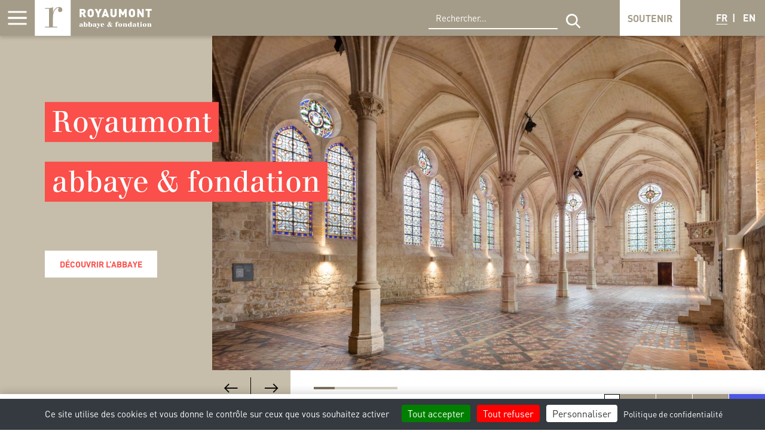

--- FILE ---
content_type: text/html; charset=UTF-8
request_url: https://www.royaumont.com/?
body_size: 61411
content:
<!doctype html>
<html lang="fr-FR">
<head>
  <script src="https://cdnjs.cloudflare.com/ajax/libs/tarteaucitronjs/1.19.0/tarteaucitron.js"
        integrity="sha512-rVB1I2mKTuNzXSpRihvpiThlIPCJ0O5mywAtlKOV9VR5lnaffr5CZbpxxMcD/uxabzHl+nocgsPRPdeux0ED3Q=="
        crossorigin="anonymous"
        referrerpolicy="no-referrer"
></script>
<script>
    function recaptchaReady() {
        gform.utils.addAsyncFilter('gform/submission/pre_submission', async (data) => {
            if (data.form.id === 'gform_' + window.formDonationID) {
                //console.log('recaptcha is disabled on formDonation');
            } else {
                //console.log('executing recaptcha');
                // Not on form donation (ID = 9)
                await executeRecaptcha(data);
            }

            return data;
        });
    }

    async function executeRecaptcha(data) {
        grecaptcha.execute(tarteaucitron.user.recaptchav3api, {action: 'submit'}).then(function (token) {
            for (const input of data.form) {
                if (input.id === 'g-recaptcha-response') {
                    input.value = token;
                    console.log(token);
                }
            }
        });
        return new Promise((resolve) => {
            const intervalId = setInterval(() => {
                const response = gform.utils.getNode('.g-recaptcha-response', data.form, true);

                if (response && response.value) {
                    clearInterval(intervalId);
                    resolve(response.value);
                }
            }, 100);
        });
    }
</script>
<script type="text/javascript">
    tarteaucitronCustomText = {
        'engage-recaptchav3': 'Vous devez accepter les cookies du service reCaptcha pour soumettre le formulaire.',
        'engage-youtube': '<div><i class="fa-sharp fa-regular fa-circle-play fa-6x"></i></div>Vous devez accepter les cookies du service Youtube pour voir la vidéo.',
        'engage-vimeo': '<div><i class="fa-sharp fa-regular fa-circle-play fa-6x"></i></div>Vous devez accepter les cookies du service Vimeo pour voir la vidéo.',
        'engage-dailymotion': '<div><i class="fa-sharp fa-regular fa-circle-play fa-6x"></i></div>Vous devez accepter les cookies du service Dailymotion pour voir la vidéo.',
    };
    tarteaucitron.init({
        'privacyUrl': 'https://www.royaumont.com/politique-de-confidentialite/', /* Privacy policy url */
        'bodyPosition': 'bottom', /* or top to bring it as first element for accessibility */

        'hashtag': '#cookies', /* Open the panel with this hashtag */
        'cookieName': 'tarteaucitron', /* Cookie name */

        'orientation': 'bottom', /* Banner position (top - bottom - middle - popup) */

        'groupServices': false, /* Group services by category */
        'showDetailsOnClick': true, /* Click to expand the description */
        'serviceDefaultState': 'wait', /* Default state (true - wait - false) */

        'showAlertSmall': false, /* Show the small banner on bottom right */
        'cookieslist': false, /* Show the cookie list */

        'showIcon': false, /* Show cookie icon to manage cookies */
        // "iconSrc": "", /* Optional: URL or base64 encoded image */
        'iconPosition': 'BottomLeft', /* Position of the icon between BottomRight, BottomLeft, TopRight and TopLeft */

        'adblocker': false, /* Show a Warning if an adblocker is detected */

        'DenyAllCta': true, /* Show the deny all button */
        'AcceptAllCta': true, /* Show the accept all button when highPrivacy on */
        'highPrivacy': true, /* HIGHLY RECOMMENDED Disable auto consent */
        'alwaysNeedConsent': false, /* Ask the consent for "Privacy by design" services */

        'handleBrowserDNTRequest': false, /* If Do Not Track == 1, disallow all */

        'removeCredit': true, /* Remove credit link */
        'moreInfoLink': true, /* Show more info link */
        'useExternalCss': false, /* If false, the tarteaucitron.css file will be loaded */
        'useExternalJs': false, /* If false, the tarteaucitron.services.js file will be loaded */

        // "cookieDomain": ".my-multisite-domaine.fr", /* Shared cookie for subdomain website */

        'readmoreLink': '', /* Change the default readmore link pointing to tarteaucitron.io */

        'mandatory': true, /* Show a message about mandatory cookies */
        'mandatoryCta': true, /* Show the disabled accept button when mandatory on */

        // "customCloserId": "", /* Optional a11y: Custom element ID used to open the panel */

        'googleConsentMode': true, /* Enable Google Consent Mode v2 for Google ads and GA4 */

        'partnersList': true /* Details the number of partners on the popup and middle banner */
    });

    // Youtube
    (tarteaucitron.job = tarteaucitron.job || []).push('youtube');

    // Vimeo
    (tarteaucitron.job = tarteaucitron.job || []).push('vimeo');

    // Dailymotion
    (tarteaucitron.job = tarteaucitron.job || []).push('dailymotion');

    // Custom ReCaptacha v3
    tarteaucitron.services.recaptchav3 = {
        key: 'recaptchav3',
        type: 'api',
        name: 'reCAPTCHA v3',
        uri: 'http://www.google.com/policies/privacy/',
        needConsent: true,
        cookies: ['nid'],
        js: function () {
            'use strict';
            if (tarteaucitron.user.recaptchav3api === undefined) {
                return;
            }
            tarteaucitron.addScript('https://www.google.com/recaptcha/api.js?render=' + tarteaucitron.user.recaptchav3api + '&onload=recaptchaReady');
            document.dispatchEvent(new Event('recaptchav3_allowed'));
        },
        fallback: function () {
            'use strict';
            tarteaucitron.fallback(['g-recaptcha-fallback'], tarteaucitron.engage('recaptchav3'));
            document.dispatchEvent(new Event('recaptchav3_disallowed'));
        }
    };
    tarteaucitron.user.recaptchav3api = '6Lc508QqAAAAANhsN_EAfEcILhTq_DNcZ7sjjth1';
    (tarteaucitron.job = tarteaucitron.job || []).push('recaptchav3');

    // Google Analytics
            tarteaucitron.user.gtagUa = 'G-CEQ5B6YB88';
    (tarteaucitron.job = tarteaucitron.job || []).push('gtag');
    
    // Google Tag Manager
            tarteaucitron.user.googletagmanagerId = 'GTM-PL9BFF4';
    (tarteaucitron.job = tarteaucitron.job || []).push('googletagmanager');
  </script>
  <meta charset="UTF-8">
<script type="text/javascript">
/* <![CDATA[ */
var gform;gform||(document.addEventListener("gform_main_scripts_loaded",function(){gform.scriptsLoaded=!0}),document.addEventListener("gform/theme/scripts_loaded",function(){gform.themeScriptsLoaded=!0}),window.addEventListener("DOMContentLoaded",function(){gform.domLoaded=!0}),gform={domLoaded:!1,scriptsLoaded:!1,themeScriptsLoaded:!1,isFormEditor:()=>"function"==typeof InitializeEditor,callIfLoaded:function(o){return!(!gform.domLoaded||!gform.scriptsLoaded||!gform.themeScriptsLoaded&&!gform.isFormEditor()||(gform.isFormEditor()&&console.warn("The use of gform.initializeOnLoaded() is deprecated in the form editor context and will be removed in Gravity Forms 3.1."),o(),0))},initializeOnLoaded:function(o){gform.callIfLoaded(o)||(document.addEventListener("gform_main_scripts_loaded",()=>{gform.scriptsLoaded=!0,gform.callIfLoaded(o)}),document.addEventListener("gform/theme/scripts_loaded",()=>{gform.themeScriptsLoaded=!0,gform.callIfLoaded(o)}),window.addEventListener("DOMContentLoaded",()=>{gform.domLoaded=!0,gform.callIfLoaded(o)}))},hooks:{action:{},filter:{}},addAction:function(o,r,e,t){gform.addHook("action",o,r,e,t)},addFilter:function(o,r,e,t){gform.addHook("filter",o,r,e,t)},doAction:function(o){gform.doHook("action",o,arguments)},applyFilters:function(o){return gform.doHook("filter",o,arguments)},removeAction:function(o,r){gform.removeHook("action",o,r)},removeFilter:function(o,r,e){gform.removeHook("filter",o,r,e)},addHook:function(o,r,e,t,n){null==gform.hooks[o][r]&&(gform.hooks[o][r]=[]);var d=gform.hooks[o][r];null==n&&(n=r+"_"+d.length),gform.hooks[o][r].push({tag:n,callable:e,priority:t=null==t?10:t})},doHook:function(r,o,e){var t;if(e=Array.prototype.slice.call(e,1),null!=gform.hooks[r][o]&&((o=gform.hooks[r][o]).sort(function(o,r){return o.priority-r.priority}),o.forEach(function(o){"function"!=typeof(t=o.callable)&&(t=window[t]),"action"==r?t.apply(null,e):e[0]=t.apply(null,e)})),"filter"==r)return e[0]},removeHook:function(o,r,t,n){var e;null!=gform.hooks[o][r]&&(e=(e=gform.hooks[o][r]).filter(function(o,r,e){return!!(null!=n&&n!=o.tag||null!=t&&t!=o.priority)}),gform.hooks[o][r]=e)}});
/* ]]> */
</script>

  <meta name="viewport" content="width=device-width, initial-scale=1">
  <link rel="profile" href="https://gmpg.org/xfn/11">
  <meta name='robots' content='index, follow, max-image-preview:large, max-snippet:-1, max-video-preview:-1' />

	<!-- This site is optimized with the Yoast SEO plugin v26.7 - https://yoast.com/wordpress/plugins/seo/ -->
	<title>Royaumont | abbaye et fondation</title>
	<meta name="description" content="Royaumont vous donne de nombreux rendez-vous toute l&#039;année ! Ne manquez pas les offres d&#039;emploi, ou soyez mécène de la Fondation Royaumont !" />
	<link rel="canonical" href="https://www.royaumont.com/" />
	<meta property="og:locale" content="fr_FR" />
	<meta property="og:type" content="website" />
	<meta property="og:title" content="Royaumont | abbaye et fondation" />
	<meta property="og:description" content="Musique | danse | patrimoine | jardins // Concerts &amp; spectacles. Visites de l&#039;abbaye. Séminaires et réceptions. Formation et recherche. Rencontres et ateliers." />
	<meta property="og:url" content="https://www.royaumont.com/" />
	<meta property="og:site_name" content="Royaumont, abbaye et fondation" />
	<meta property="article:publisher" content="https://www.facebook.com/royaumont" />
	<meta property="article:modified_time" content="2026-01-19T08:58:01+00:00" />
	<meta property="og:image" content="https://www.royaumont.com/content/uploads/2021/04/Royaumont-abbaye-2015©Camille-Ridoux.jpg" />
	<meta property="og:image:width" content="2000" />
	<meta property="og:image:height" content="1345" />
	<meta property="og:image:type" content="image/jpeg" />
	<meta name="twitter:card" content="summary_large_image" />
	<meta name="twitter:description" content="Musique | danse | patrimoine | jardins // Concerts &amp; spectacles. Visites de l&#039;abbaye. Séminaires et réceptions. Formation et recherche. Rencontres et ateliers." />
	<meta name="twitter:image" content="https://www.royaumont.com/content/uploads/2021/04/Royaumont-abbaye-2015©Camille-Ridoux.jpg" />
	<meta name="twitter:site" content="@royaumont" />
	<script type="application/ld+json" class="yoast-schema-graph">{"@context":"https://schema.org","@graph":[{"@type":"WebPage","@id":"https://www.royaumont.com/","url":"https://www.royaumont.com/","name":"Royaumont | abbaye et fondation","isPartOf":{"@id":"https://www.royaumont.com/#website"},"datePublished":"2020-12-03T15:59:54+00:00","dateModified":"2026-01-19T08:58:01+00:00","description":"Royaumont vous donne de nombreux rendez-vous toute l'année ! Ne manquez pas les offres d'emploi, ou soyez mécène de la Fondation Royaumont !","breadcrumb":{"@id":"https://www.royaumont.com/#breadcrumb"},"inLanguage":"fr-FR","potentialAction":[{"@type":"ReadAction","target":["https://www.royaumont.com/"]}]},{"@type":"BreadcrumbList","@id":"https://www.royaumont.com/#breadcrumb","itemListElement":[{"@type":"ListItem","position":1,"name":"Accueil"}]},{"@type":"WebSite","@id":"https://www.royaumont.com/#website","url":"https://www.royaumont.com/","name":"Royaumont, abbaye et fondation","description":"abbaye &amp; fondation","potentialAction":[{"@type":"SearchAction","target":{"@type":"EntryPoint","urlTemplate":"https://www.royaumont.com/?s={search_term_string}"},"query-input":{"@type":"PropertyValueSpecification","valueRequired":true,"valueName":"search_term_string"}}],"inLanguage":"fr-FR"}]}</script>
	<!-- / Yoast SEO plugin. -->


<link rel='dns-prefetch' href='//kit.fontawesome.com' />
<link rel="alternate" type="application/rss+xml" title="Royaumont, abbaye et fondation &raquo; Flux" href="https://www.royaumont.com/feed/" />
<link rel="alternate" type="application/rss+xml" title="Royaumont, abbaye et fondation &raquo; Flux des commentaires" href="https://www.royaumont.com/comments/feed/" />
<link rel="alternate" title="oEmbed (JSON)" type="application/json+oembed" href="https://www.royaumont.com/wp-json/oembed/1.0/embed?url=https%3A%2F%2Fwww.royaumont.com%2F" />
<link rel="alternate" title="oEmbed (XML)" type="text/xml+oembed" href="https://www.royaumont.com/wp-json/oembed/1.0/embed?url=https%3A%2F%2Fwww.royaumont.com%2F&#038;format=xml" />
<style id='wp-img-auto-sizes-contain-inline-css' type='text/css'>
img:is([sizes=auto i],[sizes^="auto," i]){contain-intrinsic-size:3000px 1500px}
/*# sourceURL=wp-img-auto-sizes-contain-inline-css */
</style>
<style id='wp-block-spacer-inline-css' type='text/css'>
.wp-block-spacer{clear:both}
/*# sourceURL=https://www.royaumont.com/cms/wp-includes/blocks/spacer/style.min.css */
</style>
<style id='wp-block-heading-inline-css' type='text/css'>
h1:where(.wp-block-heading).has-background,h2:where(.wp-block-heading).has-background,h3:where(.wp-block-heading).has-background,h4:where(.wp-block-heading).has-background,h5:where(.wp-block-heading).has-background,h6:where(.wp-block-heading).has-background{padding:1.25em 2.375em}h1.has-text-align-left[style*=writing-mode]:where([style*=vertical-lr]),h1.has-text-align-right[style*=writing-mode]:where([style*=vertical-rl]),h2.has-text-align-left[style*=writing-mode]:where([style*=vertical-lr]),h2.has-text-align-right[style*=writing-mode]:where([style*=vertical-rl]),h3.has-text-align-left[style*=writing-mode]:where([style*=vertical-lr]),h3.has-text-align-right[style*=writing-mode]:where([style*=vertical-rl]),h4.has-text-align-left[style*=writing-mode]:where([style*=vertical-lr]),h4.has-text-align-right[style*=writing-mode]:where([style*=vertical-rl]),h5.has-text-align-left[style*=writing-mode]:where([style*=vertical-lr]),h5.has-text-align-right[style*=writing-mode]:where([style*=vertical-rl]),h6.has-text-align-left[style*=writing-mode]:where([style*=vertical-lr]),h6.has-text-align-right[style*=writing-mode]:where([style*=vertical-rl]){rotate:180deg}
/*# sourceURL=https://www.royaumont.com/cms/wp-includes/blocks/heading/style.min.css */
</style>
<style id='wp-block-paragraph-inline-css' type='text/css'>
.is-small-text{font-size:.875em}.is-regular-text{font-size:1em}.is-large-text{font-size:2.25em}.is-larger-text{font-size:3em}.has-drop-cap:not(:focus):first-letter{float:left;font-size:8.4em;font-style:normal;font-weight:100;line-height:.68;margin:.05em .1em 0 0;text-transform:uppercase}body.rtl .has-drop-cap:not(:focus):first-letter{float:none;margin-left:.1em}p.has-drop-cap.has-background{overflow:hidden}:root :where(p.has-background){padding:1.25em 2.375em}:where(p.has-text-color:not(.has-link-color)) a{color:inherit}p.has-text-align-left[style*="writing-mode:vertical-lr"],p.has-text-align-right[style*="writing-mode:vertical-rl"]{rotate:180deg}
/*# sourceURL=https://www.royaumont.com/cms/wp-includes/blocks/paragraph/style.min.css */
</style>
<style id='wp-block-separator-inline-css' type='text/css'>
@charset "UTF-8";.wp-block-separator{border:none;border-top:2px solid}:root :where(.wp-block-separator.is-style-dots){height:auto;line-height:1;text-align:center}:root :where(.wp-block-separator.is-style-dots):before{color:currentColor;content:"···";font-family:serif;font-size:1.5em;letter-spacing:2em;padding-left:2em}.wp-block-separator.is-style-dots{background:none!important;border:none!important}
/*# sourceURL=https://www.royaumont.com/cms/wp-includes/blocks/separator/style.min.css */
</style>
<style id='wp-emoji-styles-inline-css' type='text/css'>

	img.wp-smiley, img.emoji {
		display: inline !important;
		border: none !important;
		box-shadow: none !important;
		height: 1em !important;
		width: 1em !important;
		margin: 0 0.07em !important;
		vertical-align: -0.1em !important;
		background: none !important;
		padding: 0 !important;
	}
/*# sourceURL=wp-emoji-styles-inline-css */
</style>
<link rel='stylesheet' id='wp-block-library-css' href='https://www.royaumont.com/cms/wp-includes/css/dist/block-library/style.min.css?ver=6.9' type='text/css' media='all' />
<style id='global-styles-inline-css' type='text/css'>
:root{--wp--preset--aspect-ratio--square: 1;--wp--preset--aspect-ratio--4-3: 4/3;--wp--preset--aspect-ratio--3-4: 3/4;--wp--preset--aspect-ratio--3-2: 3/2;--wp--preset--aspect-ratio--2-3: 2/3;--wp--preset--aspect-ratio--16-9: 16/9;--wp--preset--aspect-ratio--9-16: 9/16;--wp--preset--color--black: #000000;--wp--preset--color--cyan-bluish-gray: #abb8c3;--wp--preset--color--white: #ffffff;--wp--preset--color--pale-pink: #f78da7;--wp--preset--color--vivid-red: #cf2e2e;--wp--preset--color--luminous-vivid-orange: #ff6900;--wp--preset--color--luminous-vivid-amber: #fcb900;--wp--preset--color--light-green-cyan: #7bdcb5;--wp--preset--color--vivid-green-cyan: #00d084;--wp--preset--color--pale-cyan-blue: #8ed1fc;--wp--preset--color--vivid-cyan-blue: #0693e3;--wp--preset--color--vivid-purple: #9b51e0;--wp--preset--color--default: #444444;--wp--preset--color--ryt-grey: #C6BEAA;--wp--preset--color--ryt-red: #FA4F4A;--wp--preset--gradient--vivid-cyan-blue-to-vivid-purple: linear-gradient(135deg,rgb(6,147,227) 0%,rgb(155,81,224) 100%);--wp--preset--gradient--light-green-cyan-to-vivid-green-cyan: linear-gradient(135deg,rgb(122,220,180) 0%,rgb(0,208,130) 100%);--wp--preset--gradient--luminous-vivid-amber-to-luminous-vivid-orange: linear-gradient(135deg,rgb(252,185,0) 0%,rgb(255,105,0) 100%);--wp--preset--gradient--luminous-vivid-orange-to-vivid-red: linear-gradient(135deg,rgb(255,105,0) 0%,rgb(207,46,46) 100%);--wp--preset--gradient--very-light-gray-to-cyan-bluish-gray: linear-gradient(135deg,rgb(238,238,238) 0%,rgb(169,184,195) 100%);--wp--preset--gradient--cool-to-warm-spectrum: linear-gradient(135deg,rgb(74,234,220) 0%,rgb(151,120,209) 20%,rgb(207,42,186) 40%,rgb(238,44,130) 60%,rgb(251,105,98) 80%,rgb(254,248,76) 100%);--wp--preset--gradient--blush-light-purple: linear-gradient(135deg,rgb(255,206,236) 0%,rgb(152,150,240) 100%);--wp--preset--gradient--blush-bordeaux: linear-gradient(135deg,rgb(254,205,165) 0%,rgb(254,45,45) 50%,rgb(107,0,62) 100%);--wp--preset--gradient--luminous-dusk: linear-gradient(135deg,rgb(255,203,112) 0%,rgb(199,81,192) 50%,rgb(65,88,208) 100%);--wp--preset--gradient--pale-ocean: linear-gradient(135deg,rgb(255,245,203) 0%,rgb(182,227,212) 50%,rgb(51,167,181) 100%);--wp--preset--gradient--electric-grass: linear-gradient(135deg,rgb(202,248,128) 0%,rgb(113,206,126) 100%);--wp--preset--gradient--midnight: linear-gradient(135deg,rgb(2,3,129) 0%,rgb(40,116,252) 100%);--wp--preset--font-size--small: 12px;--wp--preset--font-size--medium: 20px;--wp--preset--font-size--large: 21px;--wp--preset--font-size--x-large: 42px;--wp--preset--spacing--20: 0.44rem;--wp--preset--spacing--30: 0.67rem;--wp--preset--spacing--40: 1rem;--wp--preset--spacing--50: 1.5rem;--wp--preset--spacing--60: 2.25rem;--wp--preset--spacing--70: 3.38rem;--wp--preset--spacing--80: 5.06rem;--wp--preset--shadow--natural: 6px 6px 9px rgba(0, 0, 0, 0.2);--wp--preset--shadow--deep: 12px 12px 50px rgba(0, 0, 0, 0.4);--wp--preset--shadow--sharp: 6px 6px 0px rgba(0, 0, 0, 0.2);--wp--preset--shadow--outlined: 6px 6px 0px -3px rgb(255, 255, 255), 6px 6px rgb(0, 0, 0);--wp--preset--shadow--crisp: 6px 6px 0px rgb(0, 0, 0);}:where(.is-layout-flex){gap: 0.5em;}:where(.is-layout-grid){gap: 0.5em;}body .is-layout-flex{display: flex;}.is-layout-flex{flex-wrap: wrap;align-items: center;}.is-layout-flex > :is(*, div){margin: 0;}body .is-layout-grid{display: grid;}.is-layout-grid > :is(*, div){margin: 0;}:where(.wp-block-columns.is-layout-flex){gap: 2em;}:where(.wp-block-columns.is-layout-grid){gap: 2em;}:where(.wp-block-post-template.is-layout-flex){gap: 1.25em;}:where(.wp-block-post-template.is-layout-grid){gap: 1.25em;}.has-black-color{color: var(--wp--preset--color--black) !important;}.has-cyan-bluish-gray-color{color: var(--wp--preset--color--cyan-bluish-gray) !important;}.has-white-color{color: var(--wp--preset--color--white) !important;}.has-pale-pink-color{color: var(--wp--preset--color--pale-pink) !important;}.has-vivid-red-color{color: var(--wp--preset--color--vivid-red) !important;}.has-luminous-vivid-orange-color{color: var(--wp--preset--color--luminous-vivid-orange) !important;}.has-luminous-vivid-amber-color{color: var(--wp--preset--color--luminous-vivid-amber) !important;}.has-light-green-cyan-color{color: var(--wp--preset--color--light-green-cyan) !important;}.has-vivid-green-cyan-color{color: var(--wp--preset--color--vivid-green-cyan) !important;}.has-pale-cyan-blue-color{color: var(--wp--preset--color--pale-cyan-blue) !important;}.has-vivid-cyan-blue-color{color: var(--wp--preset--color--vivid-cyan-blue) !important;}.has-vivid-purple-color{color: var(--wp--preset--color--vivid-purple) !important;}.has-black-background-color{background-color: var(--wp--preset--color--black) !important;}.has-cyan-bluish-gray-background-color{background-color: var(--wp--preset--color--cyan-bluish-gray) !important;}.has-white-background-color{background-color: var(--wp--preset--color--white) !important;}.has-pale-pink-background-color{background-color: var(--wp--preset--color--pale-pink) !important;}.has-vivid-red-background-color{background-color: var(--wp--preset--color--vivid-red) !important;}.has-luminous-vivid-orange-background-color{background-color: var(--wp--preset--color--luminous-vivid-orange) !important;}.has-luminous-vivid-amber-background-color{background-color: var(--wp--preset--color--luminous-vivid-amber) !important;}.has-light-green-cyan-background-color{background-color: var(--wp--preset--color--light-green-cyan) !important;}.has-vivid-green-cyan-background-color{background-color: var(--wp--preset--color--vivid-green-cyan) !important;}.has-pale-cyan-blue-background-color{background-color: var(--wp--preset--color--pale-cyan-blue) !important;}.has-vivid-cyan-blue-background-color{background-color: var(--wp--preset--color--vivid-cyan-blue) !important;}.has-vivid-purple-background-color{background-color: var(--wp--preset--color--vivid-purple) !important;}.has-black-border-color{border-color: var(--wp--preset--color--black) !important;}.has-cyan-bluish-gray-border-color{border-color: var(--wp--preset--color--cyan-bluish-gray) !important;}.has-white-border-color{border-color: var(--wp--preset--color--white) !important;}.has-pale-pink-border-color{border-color: var(--wp--preset--color--pale-pink) !important;}.has-vivid-red-border-color{border-color: var(--wp--preset--color--vivid-red) !important;}.has-luminous-vivid-orange-border-color{border-color: var(--wp--preset--color--luminous-vivid-orange) !important;}.has-luminous-vivid-amber-border-color{border-color: var(--wp--preset--color--luminous-vivid-amber) !important;}.has-light-green-cyan-border-color{border-color: var(--wp--preset--color--light-green-cyan) !important;}.has-vivid-green-cyan-border-color{border-color: var(--wp--preset--color--vivid-green-cyan) !important;}.has-pale-cyan-blue-border-color{border-color: var(--wp--preset--color--pale-cyan-blue) !important;}.has-vivid-cyan-blue-border-color{border-color: var(--wp--preset--color--vivid-cyan-blue) !important;}.has-vivid-purple-border-color{border-color: var(--wp--preset--color--vivid-purple) !important;}.has-vivid-cyan-blue-to-vivid-purple-gradient-background{background: var(--wp--preset--gradient--vivid-cyan-blue-to-vivid-purple) !important;}.has-light-green-cyan-to-vivid-green-cyan-gradient-background{background: var(--wp--preset--gradient--light-green-cyan-to-vivid-green-cyan) !important;}.has-luminous-vivid-amber-to-luminous-vivid-orange-gradient-background{background: var(--wp--preset--gradient--luminous-vivid-amber-to-luminous-vivid-orange) !important;}.has-luminous-vivid-orange-to-vivid-red-gradient-background{background: var(--wp--preset--gradient--luminous-vivid-orange-to-vivid-red) !important;}.has-very-light-gray-to-cyan-bluish-gray-gradient-background{background: var(--wp--preset--gradient--very-light-gray-to-cyan-bluish-gray) !important;}.has-cool-to-warm-spectrum-gradient-background{background: var(--wp--preset--gradient--cool-to-warm-spectrum) !important;}.has-blush-light-purple-gradient-background{background: var(--wp--preset--gradient--blush-light-purple) !important;}.has-blush-bordeaux-gradient-background{background: var(--wp--preset--gradient--blush-bordeaux) !important;}.has-luminous-dusk-gradient-background{background: var(--wp--preset--gradient--luminous-dusk) !important;}.has-pale-ocean-gradient-background{background: var(--wp--preset--gradient--pale-ocean) !important;}.has-electric-grass-gradient-background{background: var(--wp--preset--gradient--electric-grass) !important;}.has-midnight-gradient-background{background: var(--wp--preset--gradient--midnight) !important;}.has-small-font-size{font-size: var(--wp--preset--font-size--small) !important;}.has-medium-font-size{font-size: var(--wp--preset--font-size--medium) !important;}.has-large-font-size{font-size: var(--wp--preset--font-size--large) !important;}.has-x-large-font-size{font-size: var(--wp--preset--font-size--x-large) !important;}
/*# sourceURL=global-styles-inline-css */
</style>

<style id='classic-theme-styles-inline-css' type='text/css'>
/*! This file is auto-generated */
.wp-block-button__link{color:#fff;background-color:#32373c;border-radius:9999px;box-shadow:none;text-decoration:none;padding:calc(.667em + 2px) calc(1.333em + 2px);font-size:1.125em}.wp-block-file__button{background:#32373c;color:#fff;text-decoration:none}
/*# sourceURL=/wp-includes/css/classic-themes.min.css */
</style>
<link rel='stylesheet' id='wp-components-css' href='https://www.royaumont.com/cms/wp-includes/css/dist/components/style.min.css?ver=6.9' type='text/css' media='all' />
<link rel='stylesheet' id='wp-preferences-css' href='https://www.royaumont.com/cms/wp-includes/css/dist/preferences/style.min.css?ver=6.9' type='text/css' media='all' />
<link rel='stylesheet' id='wp-block-editor-css' href='https://www.royaumont.com/cms/wp-includes/css/dist/block-editor/style.min.css?ver=6.9' type='text/css' media='all' />
<link rel='stylesheet' id='popup-maker-block-library-style-css' href='https://www.royaumont.com/content/plugins/popup-maker/dist/packages/block-library-style.css?ver=dbea705cfafe089d65f1' type='text/css' media='all' />
<link rel='stylesheet' id='pb-accordion-blocks-style-css' href='https://www.royaumont.com/content/plugins/accordion-blocks/build/index.css?ver=1.5.0' type='text/css' media='all' />
<style id='dominant-color-styles-inline-css' type='text/css'>
img[data-dominant-color]:not(.has-transparency) { background-color: var(--dominant-color); }
/*# sourceURL=dominant-color-styles-inline-css */
</style>
<link rel='stylesheet' id='theme_styles-css' href='https://www.royaumont.com/content/themes/royaumont/dist/css/theme.css?ver=1.0.0' type='text/css' media='all' />
<link rel='stylesheet' id='popup-maker-site-css' href='https://www.royaumont.com/content/plugins/popup-maker/dist/assets/site.css?ver=1.21.5' type='text/css' media='all' />
<style id='popup-maker-site-inline-css' type='text/css'>
/* Popup Theme 9: Default Theme */
.pum-theme-9, .pum-theme-default-theme { background-color: rgba( 0, 0, 0, 0.60 ) } 
.pum-theme-9 .pum-container, .pum-theme-default-theme .pum-container { padding: 47px; border-radius: 1px; border: 1px none #000000; box-shadow: 1px 1px 3px 0px rgba( 2, 2, 2, 0.23 ); background-color: rgba( 255, 255, 255, 1.00 ) } 
.pum-theme-9 .pum-title, .pum-theme-default-theme .pum-title { color: #000000; text-align: left; text-shadow: 0px 0px 0px rgba( 2, 2, 2, 0.23 ); font-family: inherit; font-weight: 700; font-size: 32px; line-height: 36px } 
.pum-theme-9 .pum-content, .pum-theme-default-theme .pum-content { color: #000000; font-family: inherit; font-weight: 400 } 
.pum-theme-9 .pum-content + .pum-close, .pum-theme-default-theme .pum-content + .pum-close { position: absolute; height: auto; width: auto; left: auto; right: 0px; bottom: 0px; top: auto; padding: 8px; color: #ffffff; font-family: inherit; font-weight: 700; font-size: 17px; line-height: 36px; border: 1px none #ffffff; border-radius: 0px; box-shadow: 1px 1px 3px 0px rgba( 2, 2, 2, 0.23 ); text-shadow: 0px 0px 0px rgba( 0, 0, 0, 0.23 ); background-color: rgba( 198, 190, 170, 1.00 ) } 

/* Popup Theme 44795: Contenu uniquement. Pour l’utilisation avec les constructeurs de page ou l’éditeur de bloc. */
.pum-theme-44795, .pum-theme-content-only { background-color: rgba( 0, 0, 0, 0.70 ) } 
.pum-theme-44795 .pum-container, .pum-theme-content-only .pum-container { padding: 0px; border-radius: 0px; border: 1px none #000000; box-shadow: 0px 0px 0px 0px rgba( 2, 2, 2, 0.00 ) } 
.pum-theme-44795 .pum-title, .pum-theme-content-only .pum-title { color: #000000; text-align: left; text-shadow: 0px 0px 0px rgba( 2, 2, 2, 0.23 ); font-family: inherit; font-weight: 400; font-size: 32px; line-height: 36px } 
.pum-theme-44795 .pum-content, .pum-theme-content-only .pum-content { color: #8c8c8c; font-family: inherit; font-weight: 400 } 
.pum-theme-44795 .pum-content + .pum-close, .pum-theme-content-only .pum-content + .pum-close { position: absolute; height: 18px; width: 18px; left: auto; right: 7px; bottom: auto; top: 7px; padding: 0px; color: #000000; font-family: inherit; font-weight: 700; font-size: 20px; line-height: 20px; border: 1px none #ffffff; border-radius: 15px; box-shadow: 0px 0px 0px 0px rgba( 2, 2, 2, 0.00 ); text-shadow: 0px 0px 0px rgba( 0, 0, 0, 0.00 ); background-color: rgba( 255, 255, 255, 0.00 ) } 

#pum-104293 {z-index: 1999999999}
#pum-104290 {z-index: 1999999999}
#pum-104274 {z-index: 1999999999}
#pum-104269 {z-index: 1999999999}
#pum-104267 {z-index: 1999999999}
#pum-104265 {z-index: 1999999999}
#pum-86297 {z-index: 1999999999}
#pum-86298 {z-index: 1999999999}
#pum-86288 {z-index: 1999999999}
#pum-104202 {z-index: 1999999999}
#pum-103437 {z-index: 1999999999}
#pum-103301 {z-index: 1999999999}
#pum-103287 {z-index: 1999999999}
#pum-102872 {z-index: 1999999998}
#pum-66359 {z-index: 1999999998}
#pum-95954 {z-index: 1999999999}
#pum-95480 {z-index: 1999999999}
#pum-93948 {z-index: 1999999999}
#pum-63915 {z-index: 1999999999}
#pum-86180 {z-index: 1999999999}
#pum-86319 {z-index: 1999999999}
#pum-86311 {z-index: 1999999999}
#pum-86302 {z-index: 1999999999}
#pum-86296 {z-index: 1999999999}
#pum-86285 {z-index: 1999999999}
#pum-86286 {z-index: 1999999999}
#pum-86287 {z-index: 1999999999}
#pum-86282 {z-index: 1999999999}
#pum-86281 {z-index: 1999999999}
#pum-86275 {z-index: 1999999999}
#pum-86274 {z-index: 1999999999}
#pum-86273 {z-index: 1999999999}
#pum-86272 {z-index: 1999999999}
#pum-86219 {z-index: 1999999999}
#pum-86212 {z-index: 1999999999}
#pum-86203 {z-index: 1999999999}
#pum-86200 {z-index: 1999999999}
#pum-86195 {z-index: 1999999999}
#pum-86178 {z-index: 1999999999}
#pum-86176 {z-index: 1999999999}
#pum-86172 {z-index: 1999999999}
#pum-86215 {z-index: 1999999999}
#pum-86170 {z-index: 1999999999}
#pum-86167 {z-index: 1999999999}
#pum-86163 {z-index: 1999999999}
#pum-86248 {z-index: 1999999999}
#pum-86228 {z-index: 1999999999}
#pum-86202 {z-index: 1999999999}
#pum-86201 {z-index: 1999999999}
#pum-86198 {z-index: 1999999999}
#pum-86193 {z-index: 1999999999}
#pum-86191 {z-index: 1999999999}
#pum-86189 {z-index: 1999999999}
#pum-86186 {z-index: 1999999999}
#pum-86182 {z-index: 1999999999}
#pum-85774 {z-index: 1999999999}
#pum-85844 {z-index: 1999999999}
#pum-85840 {z-index: 1999999999}
#pum-85837 {z-index: 1999999999}
#pum-85835 {z-index: 1999999999}
#pum-85833 {z-index: 1999999999}
#pum-85829 {z-index: 1999999999}
#pum-85831 {z-index: 1999999999}
#pum-85827 {z-index: 1999999999}
#pum-85842 {z-index: 1999999999}
#pum-85825 {z-index: 1999999999}
#pum-85821 {z-index: 1999999999}
#pum-81508 {z-index: 1999999999}
#pum-56984 {z-index: 1999999999}
#pum-28185 {z-index: 1999999999}
#pum-29264 {z-index: 1999999999}
#pum-63170 {z-index: 1999999999}
#pum-58421 {z-index: 1999999999}
#pum-28161 {z-index: 1999999999}

/*# sourceURL=popup-maker-site-inline-css */
</style>
<link rel='stylesheet' id='gforms_reset_css-css' href='https://www.royaumont.com/content/plugins/gravityforms/legacy/css/formreset.min.css?ver=2.9.25' type='text/css' media='all' />
<link rel='stylesheet' id='gforms_formsmain_css-css' href='https://www.royaumont.com/content/plugins/gravityforms/legacy/css/formsmain.min.css?ver=2.9.25' type='text/css' media='all' />
<link rel='stylesheet' id='gforms_ready_class_css-css' href='https://www.royaumont.com/content/plugins/gravityforms/legacy/css/readyclass.min.css?ver=2.9.25' type='text/css' media='all' />
<link rel='stylesheet' id='gforms_browsers_css-css' href='https://www.royaumont.com/content/plugins/gravityforms/legacy/css/browsers.min.css?ver=2.9.25' type='text/css' media='all' />
<script type="text/javascript" src="https://www.royaumont.com/cms/wp-includes/js/jquery/jquery.min.js?ver=3.7.1" id="jquery-core-js"></script>
<script type="text/javascript" src="https://www.royaumont.com/cms/wp-includes/js/jquery/jquery-migrate.min.js?ver=3.4.1" id="jquery-migrate-js"></script>
<script type="text/javascript" defer='defer' src="https://www.royaumont.com/content/plugins/gravityforms/js/jquery.json.min.js?ver=2.9.25" id="gform_json-js"></script>
<script type="text/javascript" id="gform_gravityforms-js-extra">
/* <![CDATA[ */
var gf_global = {"gf_currency_config":{"name":"Euro","symbol_left":"","symbol_right":"&#8364;","symbol_padding":" ","thousand_separator":".","decimal_separator":",","decimals":2,"code":"EUR"},"base_url":"https://www.royaumont.com/content/plugins/gravityforms","number_formats":[],"spinnerUrl":"https://www.royaumont.com/content/plugins/gravityforms/images/spinner.svg","version_hash":"bb5b733fbf8d4622d93864ff3eba3f01","strings":{"newRowAdded":"Nouvelle ligne ajout\u00e9e.","rowRemoved":"Rang\u00e9e supprim\u00e9e","formSaved":"Le formulaire a \u00e9t\u00e9 enregistr\u00e9. Le contenu contient le lien pour retourner et terminer le formulaire."}};
var gf_global = {"gf_currency_config":{"name":"Euro","symbol_left":"","symbol_right":"&#8364;","symbol_padding":" ","thousand_separator":".","decimal_separator":",","decimals":2,"code":"EUR"},"base_url":"https://www.royaumont.com/content/plugins/gravityforms","number_formats":[],"spinnerUrl":"https://www.royaumont.com/content/plugins/gravityforms/images/spinner.svg","version_hash":"bb5b733fbf8d4622d93864ff3eba3f01","strings":{"newRowAdded":"Nouvelle ligne ajout\u00e9e.","rowRemoved":"Rang\u00e9e supprim\u00e9e","formSaved":"Le formulaire a \u00e9t\u00e9 enregistr\u00e9. Le contenu contient le lien pour retourner et terminer le formulaire."}};
var gf_global = {"gf_currency_config":{"name":"Euro","symbol_left":"","symbol_right":"&#8364;","symbol_padding":" ","thousand_separator":".","decimal_separator":",","decimals":2,"code":"EUR"},"base_url":"https://www.royaumont.com/content/plugins/gravityforms","number_formats":[],"spinnerUrl":"https://www.royaumont.com/content/plugins/gravityforms/images/spinner.svg","version_hash":"bb5b733fbf8d4622d93864ff3eba3f01","strings":{"newRowAdded":"Nouvelle ligne ajout\u00e9e.","rowRemoved":"Rang\u00e9e supprim\u00e9e","formSaved":"Le formulaire a \u00e9t\u00e9 enregistr\u00e9. Le contenu contient le lien pour retourner et terminer le formulaire."}};
var gf_global = {"gf_currency_config":{"name":"Euro","symbol_left":"","symbol_right":"&#8364;","symbol_padding":" ","thousand_separator":".","decimal_separator":",","decimals":2,"code":"EUR"},"base_url":"https://www.royaumont.com/content/plugins/gravityforms","number_formats":[],"spinnerUrl":"https://www.royaumont.com/content/plugins/gravityforms/images/spinner.svg","version_hash":"bb5b733fbf8d4622d93864ff3eba3f01","strings":{"newRowAdded":"Nouvelle ligne ajout\u00e9e.","rowRemoved":"Rang\u00e9e supprim\u00e9e","formSaved":"Le formulaire a \u00e9t\u00e9 enregistr\u00e9. Le contenu contient le lien pour retourner et terminer le formulaire."}};
var gf_legacy = {"is_legacy":"1"};
var gf_global = {"gf_currency_config":{"name":"Euro","symbol_left":"","symbol_right":"&#8364;","symbol_padding":" ","thousand_separator":".","decimal_separator":",","decimals":2,"code":"EUR"},"base_url":"https://www.royaumont.com/content/plugins/gravityforms","number_formats":[],"spinnerUrl":"https://www.royaumont.com/content/plugins/gravityforms/images/spinner.svg","version_hash":"bb5b733fbf8d4622d93864ff3eba3f01","strings":{"newRowAdded":"Nouvelle ligne ajout\u00e9e.","rowRemoved":"Rang\u00e9e supprim\u00e9e","formSaved":"Le formulaire a \u00e9t\u00e9 enregistr\u00e9. Le contenu contient le lien pour retourner et terminer le formulaire."}};
var gf_legacy = {"is_legacy":"1"};
var gf_global = {"gf_currency_config":{"name":"Euro","symbol_left":"","symbol_right":"&#8364;","symbol_padding":" ","thousand_separator":".","decimal_separator":",","decimals":2,"code":"EUR"},"base_url":"https://www.royaumont.com/content/plugins/gravityforms","number_formats":[],"spinnerUrl":"https://www.royaumont.com/content/plugins/gravityforms/images/spinner.svg","version_hash":"bb5b733fbf8d4622d93864ff3eba3f01","strings":{"newRowAdded":"Nouvelle ligne ajout\u00e9e.","rowRemoved":"Rang\u00e9e supprim\u00e9e","formSaved":"Le formulaire a \u00e9t\u00e9 enregistr\u00e9. Le contenu contient le lien pour retourner et terminer le formulaire."}};
var gform_i18n = {"datepicker":{"days":{"monday":"Lun","tuesday":"Mar","wednesday":"Mer","thursday":"Jeu","friday":"Ven","saturday":"Sam","sunday":"Dim"},"months":{"january":"Janvier","february":"F\u00e9vrier","march":"Mars","april":"Avril","may":"Mai","june":"Juin","july":"Juillet","august":"Ao\u00fbt","september":"Septembre","october":"Octobre","november":"Novembre","december":"D\u00e9cembre"},"firstDay":1,"iconText":"S\u00e9lectionner une date"}};
var gf_legacy_multi = {"37":"1","17":"1","12":"1"};
var gform_gravityforms = {"strings":{"invalid_file_extension":"Ce type de fichier n\u2019est pas autoris\u00e9. Seuls les formats suivants sont autoris\u00e9s\u00a0:","delete_file":"Supprimer ce fichier","in_progress":"en cours","file_exceeds_limit":"Le fichier d\u00e9passe la taille autoris\u00e9e.","illegal_extension":"Ce type de fichier n\u2019est pas autoris\u00e9.","max_reached":"Nombre de fichiers maximal atteint","unknown_error":"Une erreur s\u2019est produite lors de la sauvegarde du fichier sur le serveur","currently_uploading":"Veuillez attendre la fin du t\u00e9l\u00e9versement","cancel":"Annuler","cancel_upload":"Annuler ce t\u00e9l\u00e9versement","cancelled":"Annul\u00e9","error":"Erreur","message":"Message"},"vars":{"images_url":"https://www.royaumont.com/content/plugins/gravityforms/images"}};
//# sourceURL=gform_gravityforms-js-extra
/* ]]> */
</script>
<script type="text/javascript" defer='defer' src="https://www.royaumont.com/content/plugins/gravityforms/js/gravityforms.min.js?ver=2.9.25" id="gform_gravityforms-js"></script>
<script type="text/javascript" defer='defer' src="https://www.royaumont.com/content/plugins/gravityforms/assets/js/dist/utils.min.js?ver=48a3755090e76a154853db28fc254681" id="gform_gravityforms_utils-js"></script>
<script type="text/javascript" src="https://www.royaumont.com/cms/wp-includes/js/plupload/moxie.min.js?ver=1.3.5.1" id="moxiejs-js"></script>
<script type="text/javascript" src="https://www.royaumont.com/cms/wp-includes/js/plupload/plupload.min.js?ver=2.1.9" id="plupload-js"></script>
<link rel="https://api.w.org/" href="https://www.royaumont.com/wp-json/" /><link rel="alternate" title="JSON" type="application/json" href="https://www.royaumont.com/wp-json/wp/v2/pages/45085" /><link rel="EditURI" type="application/rsd+xml" title="RSD" href="https://www.royaumont.com/cms/xmlrpc.php?rsd" />
<meta name="generator" content="WordPress 6.9" />
<link rel='shortlink' href='https://www.royaumont.com/' />
<script type="text/javascript">

/* <![CDATA[ */

var app = {

ajaxurl: "https:\/\/www.royaumont.com\/cms\/wp-admin\/admin-ajax.php",

wp_rest_url: "https:\/\/www.royaumont.com\/wp-json\/wp\/v2\/",

royaumont_rest_url: "https:\/\/www.royaumont.com\/wp-json\/royaumont\/v1\/",

post_id: 45085,

current_lang: "fr",

};

/* ]]> */

</script><meta name="csrf-token" content="PVMM1e0yQGf7ZutF75c2OeYfgxUIJXCf458kbMsK"><meta name="generator" content="WPML ver:4.8.6 stt:1,4;" />
<meta name="generator" content="dominant-color-images 1.2.0">
<meta name="generator" content="performance-lab 4.0.1; plugins: dominant-color-images, embed-optimizer, image-prioritizer, speculation-rules, webp-uploads">
<meta name="generator" content="webp-uploads 2.6.0">
<meta name="generator" content="speculation-rules 1.6.0">
<meta name="generator" content="optimization-detective 1.0.0-beta4; rest_api_unavailable">
<meta name="generator" content="embed-optimizer 1.0.0-beta2">
<meta name="generator" content="image-prioritizer 1.0.0-beta2">

  <link rel="apple-touch-icon" sizes="180x180" href="/content/themes/royaumont/assets/favicon/apple-touch-icon.png">
  <link rel="icon" type="image/png" sizes="32x32" href="/content/themes/royaumont/assets/favicon/favicon-32x32.png">
  <link rel="icon" type="image/png" sizes="16x16" href="/content/themes/royaumont/assets/favicon/favicon-16x16.png">
  <link rel="manifest" href="/content/themes/royaumont/assets/favicon/site.webmanifest">
  <link rel="mask-icon" href="/content/themes/royaumont/assets/favicon/safari-pinned-tab.svg" color="#99917e">
  <link rel="shortcut icon" href="/content/themes/royaumont/assets/favicon/favicon.ico">
  <meta name="msapplication-TileColor" content="#000000">
  <meta name="msapplication-config" content="/content/themes/royaumont/assets/favicon/browserconfig.xml">
  <meta name="theme-color" content="#ffffff">

  <meta name="facebook-domain-verification" content="3t5gom349uoi2i0ehbdfpg71o2cipt"/>
      <script src="https://partner.royaumont.com/ct/an660024396.js"></script>
          <script>
          const cookieValue = document.cookie
              .split('; ')
              .find(row => row.startsWith('cookielawinfo-checkbox-statistiques='))
              ?.split('=')[1] || 'no';

          var url = new URL(location.href);

          var s = document.createElement('script');
          s.src = 'https://partner.royaumont.com/ct/pt660024396.js?page=' + (url.pathname === '/' ? 'home' : (url.pathname.startsWith('/evenement') ? 'product' : '')) + '&consent_ads=' + (cookieValue === 'yes' ? 1 : 0);
          // console.log(s.src);

          document.head.append(s);
      </script>
      </head>

<body class="home wp-singular page-template page-template-blank page page-id-45085 wp-embed-responsive wp-theme-royaumont ">

<div id="page" class="site">
  <header id="masthead" class="site-header">
    <nav class="navbar fixed-top">
      <div class="navbar__top d-lg-flex justify-content-lg-between">
        <div class="navbar__brand d-flex">
                      <h1 class="brand text-hide order-lg-2">Royaumont, abbaye et fondation</h1>
          
          <ul class="navbar-utilities nav d-lg-none">
            <li><a href="https://www.royaumont.com/agenda/" class="icon-agenda" title="Agenda"></a></li>
            <li><a href="https://www.royaumont.com/informations-pratiques/" class="icon-horaires"
                   title="Horaires"></a></li>
            <li><a href="https://www.royaumont.com/informations-pratiques/acces-adresse/" class="icon-acces" title="Accès"></a></li>
            <li><a href="https://billetterie.royaumont.com/content" class="icon-billetterie" title="Billetterie"
                   target="_blank" rel="noopener"></a></li>
          </ul>

          <div class="navbar-search d-lg-none">
            <button class="btn search-btn" type="button" data-toggle="collapse" data-target="#search-form"
                    aria-controls="search-form" aria-expanded="false"
                    aria-label="Afficher la navigation"><i class="icon-search"></i></button>
            <ul class="language-switcher nav">
            <li class="active">
                  <a href="https://www.royaumont.com/">FR</a>
              </li>
          <li class="">
                  <a href="https://www.royaumont.com/en/">EN</a>
              </li>
      </ul>
          </div>

          <button class="navbar-toggler order-lg-1" type="button" data-toggle="collapse" data-target="#mega-menu"
                  aria-controls="mega-menu" aria-expanded="false"
                  aria-label="Afficher la navigation">
            <div class="icon-wrap">
              <span class="icon-bar"></span>
              <span class="icon-bar"></span>
              <span class="icon-bar"></span>
              <span class="icon-bar"></span>
            </div>
          </button>
        </div>

        <div class="navbar__utilities d-none d-lg-flex align-items-lg-center">
          <form class="search-form" role="search" aria-label="Rechercher sur le site" method="get" action="https://www.royaumont.com">
	<label>
    <span class="sr-only">Rechercher sur le site</span>
    <input type="search" class="search-field" placeholder="Rechercher..." value="" name="s">
  </label>
  <button type="submit" class="search-submit"><i class="icon-search d-none d-lg-block"></i><span class="d-lg-none">OK</span></button>
</form>

          <a href="https://www.royaumont.com/mecenat/je-fais-un-don-au-profit-de-la-fondation-royaumont/" class="btn-soutenir btn">Soutenir</a>
          <ul class="language-switcher nav">
            <li class="active">
                  <a href="https://www.royaumont.com/">FR</a>
              </li>
          <li class="">
                  <a href="https://www.royaumont.com/en/">EN</a>
              </li>
      </ul>
        </div>
      </div>

      <div id="search-form" class="collapse search-collapse">
        <form class="search-form" role="search" aria-label="Rechercher sur le site" method="get" action="https://www.royaumont.com">
	<label>
    <span class="sr-only">Rechercher sur le site</span>
    <input type="search" class="search-field" placeholder="Rechercher..." value="" name="s">
  </label>
  <button type="submit" class="search-submit"><i class="icon-search d-none d-lg-block"></i><span class="d-lg-none">OK</span></button>
</form>

      </div>

      <div id="mega-menu" class="collapse navbar-collapse">
  <div class="wrap">
    <ul id="menu-menu-principal-nov2025" class="main-menu nav"><li class="nav-item menu-item menu-preparer-ma-visite"><a class="nav-link" href="https://www.royaumont.com/preparer-ma-visite/">Préparer ma visite</a></li>
<li class="nav-item menu-item menu-informations-pratiques"><a class="nav-link" href="https://www.royaumont.com/informations-pratiques/">Informations pratiques</a></li>
<li class="nav-item menu-item menu-labbaye"><a class="nav-link" href="https://www.royaumont.com/les-espaces/">L&rsquo;abbaye</a></li>
<li class="nav-item menu-item menu-agenda"><a class="nav-link" href="https://www.royaumont.com/agenda/">Agenda</a></li>
<li class="nav-item menu-item menu-concerts-et-spectacles"><a class="nav-link" href="https://www.royaumont.com/concerts-et-spectacles/">Concerts et spectacles</a></li>
<li class="nav-item menu-item menu-le-brunch-et-la-nuit-a-labbaye"><a class="nav-link" href="https://www.royaumont.com/restauration-hotellerie-abbaye/">Le brunch et la nuit à l’abbaye</a></li>
<li class="nav-item menu-item menu-seminaires-et-privatisations"><a class="nav-link" target="_blank" href="https://recevoir.royaumont.com">Séminaires et privatisations</a></li>
<li class="nav-item menu-item menu-projet-culturel"><a class="nav-link" href="https://www.royaumont.com/projet-culturel/">Projet culturel</a></li>
<li class="nav-item menu-item menu-soutenir-la-fondation-royaumont"><a class="nav-link" href="https://www.royaumont.com/mecenat/">Soutenir la Fondation Royaumont</a></li>
<li class="nav-item menu-item menu-les-bibliotheques-royaumont"><a class="nav-link" target="_blank" href="https://www.bibliotheques-royaumont.com/">Les bibliothèques Royaumont</a></li>
<li class="nav-item menu-item menu-nous-contacter"><a class="nav-link" href="https://www.royaumont.com/contact/">Nous contacter</a></li>
<li class="billetterie nav-item menu-item menu-billetterie"><a class="nav-link" target="_blank" href="https://billetterie.royaumont.com/content">Billetterie</a></li>
</ul>

    <div class="utilities">
      <span class="d-none d-md-inline">Suivez-nous</span>
      <a href="https://www.royaumont.com/contact/newsletter/" class="btn-newsletter btn"><i
          class="icon-newsletter"></i>Newsletter</a>
      <ul class="social-links nav">
    <li class="social-links__item"><a href="https://www.facebook.com/royaumont" class="social-links__link icon-facebook" title="Facebook" target="_blank" rel="noopener noreferrer nofollow"></a></li>
    <li class="social-links__item"><a href="https://www.instagram.com/royaumont" class="social-links__link icon-instagram" title="Instagram" target="_blank" rel="noopener noreferrer nofollow"></a></li>
    <li class="social-links__item"><a href="https://www.youtube.com/channel/UCeS2wIO7ag3WuG_THsqC0vQ" class="social-links__link icon-youtube" title="YouTube" target="_blank" rel="noopener noreferrer nofollow"></a></li>
    <li class="social-links__item"><a href="https://www.linkedin.com/company/royaumont" class="social-links__link icon-linkedin" title="LinkedIn" target="_blank" rel="noopener noreferrer nofollow"></a></li>
    <li class="social-links__item"><a href="https://www.tiktok.com/@royaumont" class="social-links__link icon-tiktok" title="TikTok" target="_blank" rel="noopener noreferrer nofollow">
      <svg xmlns="http://www.w3.org/2000/svg" width="18" viewBox="0 0 448 512"><path d="M448 209.91a210.06 210.06 0 0 1-122.77-39.25v178.72A162.55 162.55 0 1 1 185 188.31v89.89a74.62 74.62 0 1 0 52.23 71.18V0h88a121.18 121.18 0 0 0 1.86 22.17A122.18 122.18 0 0 0 381 102.39a121.43 121.43 0 0 0 67 20.14Z"/></svg>
    </a></li>
  </ul>
    </div>
  </div>
</div>
    </nav>
  </header><!-- #masthead -->

  <div id="content" class="site-content">
    <div id="primary" class="content-area">
      <main id="main" class="site-main">
            <div class="home__content ">
  <article id="post-45085" class="post-45085 page type-page status-publish hentry">
    <section class="template template-hero-site-gallery alignfull">
  <div class="container-lg">
          <div class="gallery order-lg-2">
                  <div class="gallery__slide"><img width="2000" height="2179" data-flickity-lazyload-src="https://www.royaumont.com/content/uploads/2020/12/AbbayeRoyaumont-2017-drone-AEROFILMS_0228_.jpg" class="attachment-full size-full" alt="photo de l'abbaye de royaumont dans le val d'oise" data-flickity-lazyload-srcset="https://www.royaumont.com/content/uploads/2020/12/AbbayeRoyaumont-2017-drone-AEROFILMS_0228_.jpg 2000w, https://www.royaumont.com/content/uploads/2020/12/AbbayeRoyaumont-2017-drone-AEROFILMS_0228_-275x300.jpg 275w, https://www.royaumont.com/content/uploads/2020/12/AbbayeRoyaumont-2017-drone-AEROFILMS_0228_-1836x2000.jpg 1836w, https://www.royaumont.com/content/uploads/2020/12/AbbayeRoyaumont-2017-drone-AEROFILMS_0228_-768x837.jpg 768w, https://www.royaumont.com/content/uploads/2020/12/AbbayeRoyaumont-2017-drone-AEROFILMS_0228_-1410x1536.jpg 1410w, https://www.royaumont.com/content/uploads/2020/12/AbbayeRoyaumont-2017-drone-AEROFILMS_0228_-1880x2048.jpg 1880w, https://www.royaumont.com/content/uploads/2020/12/AbbayeRoyaumont-2017-drone-AEROFILMS_0228_-300x327.jpg 300w" sizes="(max-width: 2000px) 100vw, 2000px"></div>
                  <div class="gallery__slide"><img width="2000" height="1334" data-flickity-lazyload-src="https://www.royaumont.com/content/uploads/2024/07/refectoire-des-moines-abbaye-de-royaumont.jpg" class="attachment-full size-full" alt="R&eacute;fectoire des moines de l'abbaye de royaumont, dans le val d'oise" data-flickity-lazyload-srcset="https://www.royaumont.com/content/uploads/2024/07/refectoire-des-moines-abbaye-de-royaumont.jpg 2000w, https://www.royaumont.com/content/uploads/2024/07/refectoire-des-moines-abbaye-de-royaumont-300x200.jpg 300w, https://www.royaumont.com/content/uploads/2024/07/refectoire-des-moines-abbaye-de-royaumont-768x512.jpg 768w, https://www.royaumont.com/content/uploads/2024/07/refectoire-des-moines-abbaye-de-royaumont-1536x1025.jpg 1536w, https://www.royaumont.com/content/uploads/2024/07/refectoire-des-moines-abbaye-de-royaumont-405x270.jpg 405w" sizes="(max-width: 2000px) 100vw, 2000px"></div>
                  <div class="gallery__slide"><img width="2000" height="1334" data-flickity-lazyload-src="https://www.royaumont.com/content/uploads/2025/04/Fondation-Royaumont-241119-Olivier-Ouadah-chambre-3eme-731-1-png.webp" class="attachment-full size-full not-transparent" alt="Chambre &agrave; louer dans le val d'oise, &agrave; l'abbaye de royaumont" data-flickity-lazyload-srcset="https://www.royaumont.com/content/uploads/2025/04/Fondation-Royaumont-241119-Olivier-Ouadah-chambre-3eme-731-1-png.webp 2000w, https://www.royaumont.com/content/uploads/2025/04/Fondation-Royaumont-241119-Olivier-Ouadah-chambre-3eme-731-1-300x200.webp 300w, https://www.royaumont.com/content/uploads/2025/04/Fondation-Royaumont-241119-Olivier-Ouadah-chambre-3eme-731-1-768x512.webp 768w, https://www.royaumont.com/content/uploads/2025/04/Fondation-Royaumont-241119-Olivier-Ouadah-chambre-3eme-731-1-1536x1025.webp 1536w, https://www.royaumont.com/content/uploads/2025/04/Fondation-Royaumont-241119-Olivier-Ouadah-chambre-3eme-731-1-405x270.webp 405w" sizes="(max-width: 2000px) 100vw, 2000px" data-has-transparency="false" data-dominant-color="b7aaa3" style="--dominant-color: #b7aaa3;"></div>
                  <div class="gallery__slide"><img width="1964" height="1105" data-flickity-lazyload-src="https://www.royaumont.com/content/uploads/2020/08/Visite-guidee-BatDesLatrines-Royaumont2017-HR3-e1628765542740.jpg" class="attachment-full size-full" alt="visiter l'abbaye de Royaumont en groupe"></div>
                  <div class="gallery__slide"><img width="2000" height="1333" data-flickity-lazyload-src="https://www.royaumont.com/content/uploads/2025/01/2000px_cloitre-nenuphar-soleil-geyser-KN-00004.png" class="attachment-full size-full" alt="photo de l'abbaye de royaumont dans le val d'oise" data-flickity-lazyload-srcset="https://www.royaumont.com/content/uploads/2025/01/2000px_cloitre-nenuphar-soleil-geyser-KN-00004.png 2000w, https://www.royaumont.com/content/uploads/2025/01/2000px_cloitre-nenuphar-soleil-geyser-KN-00004-300x200.png 300w, https://www.royaumont.com/content/uploads/2025/01/2000px_cloitre-nenuphar-soleil-geyser-KN-00004-768x512.png 768w, https://www.royaumont.com/content/uploads/2025/01/2000px_cloitre-nenuphar-soleil-geyser-KN-00004-1536x1024.png 1536w, https://www.royaumont.com/content/uploads/2025/01/2000px_cloitre-nenuphar-soleil-geyser-KN-00004-405x270.png 405w" sizes="(max-width: 2000px) 100vw, 2000px"></div>
                  <div class="gallery__slide"><img width="2000" height="1333" data-flickity-lazyload-src="https://www.royaumont.com/content/uploads/2025/04/jardin-des-neuf-carres-KN-00014-1-png.webp" class="attachment-full size-full not-transparent" alt="Le jardin des 9 carr&eacute;s de l'abbaye de royaumont dans le val d'oise" data-flickity-lazyload-srcset="https://www.royaumont.com/content/uploads/2025/04/jardin-des-neuf-carres-KN-00014-1-png.webp 2000w, https://www.royaumont.com/content/uploads/2025/04/jardin-des-neuf-carres-KN-00014-1-300x200.webp 300w, https://www.royaumont.com/content/uploads/2025/04/jardin-des-neuf-carres-KN-00014-1-768x512.webp 768w, https://www.royaumont.com/content/uploads/2025/04/jardin-des-neuf-carres-KN-00014-1-1536x1024.webp 1536w, https://www.royaumont.com/content/uploads/2025/04/jardin-des-neuf-carres-KN-00014-1-405x270.webp 405w" sizes="(max-width: 2000px) 100vw, 2000px" data-has-transparency="false" data-dominant-color="6d6e42" style="--dominant-color: #6d6e42;"></div>
                  <div class="gallery__slide"><img width="2000" height="1333" data-flickity-lazyload-src="https://www.royaumont.com/content/uploads/2024/01/resized_Brunch-hebergeurs-janvier-royaumont-KN-75.jpg" class="attachment-full size-full" alt="Brunch &agrave; volont&eacute; &agrave; l'abbaye de Royaumont dans le Val d'Oise" data-flickity-lazyload-srcset="https://www.royaumont.com/content/uploads/2024/01/resized_Brunch-hebergeurs-janvier-royaumont-KN-75.jpg 2000w, https://www.royaumont.com/content/uploads/2024/01/resized_Brunch-hebergeurs-janvier-royaumont-KN-75-300x200.jpg 300w, https://www.royaumont.com/content/uploads/2024/01/resized_Brunch-hebergeurs-janvier-royaumont-KN-75-768x512.jpg 768w, https://www.royaumont.com/content/uploads/2024/01/resized_Brunch-hebergeurs-janvier-royaumont-KN-75-1536x1024.jpg 1536w, https://www.royaumont.com/content/uploads/2024/01/resized_Brunch-hebergeurs-janvier-royaumont-KN-75-405x270.jpg 405w" sizes="(max-width: 2000px) 100vw, 2000px"></div>
                  <div class="gallery__slide"><img width="2000" height="1300" data-flickity-lazyload-src="https://www.royaumont.com/content/uploads/2024/06/chambres-hotellerie-Fondation-Royaumont-credit-Olivier-Ouadah-2024-00279-web1000-2.jpg" class="attachment-full size-full" alt="Chambre &agrave; louer dans le val d'oise, &agrave; l'abbaye de royaumont" data-flickity-lazyload-srcset="https://www.royaumont.com/content/uploads/2024/06/chambres-hotellerie-Fondation-Royaumont-credit-Olivier-Ouadah-2024-00279-web1000-2.jpg 2000w, https://www.royaumont.com/content/uploads/2024/06/chambres-hotellerie-Fondation-Royaumont-credit-Olivier-Ouadah-2024-00279-web1000-2-300x195.jpg 300w, https://www.royaumont.com/content/uploads/2024/06/chambres-hotellerie-Fondation-Royaumont-credit-Olivier-Ouadah-2024-00279-web1000-2-768x499.jpg 768w, https://www.royaumont.com/content/uploads/2024/06/chambres-hotellerie-Fondation-Royaumont-credit-Olivier-Ouadah-2024-00279-web1000-2-1536x998.jpg 1536w" sizes="(max-width: 2000px) 100vw, 2000px"></div>
              </div>
    
    <div class="hero__header order-lg-1">
      <div class="hero__header--wrapper">
        <h1 class="hero__header--wrapper-title"><span>Royaumont</span></h1>
        <h2 class="hero__header--wrapper-subtitle"><span>abbaye &amp; fondation</span></h2>
                  <a href="https://www.royaumont.com/decouvrir-labbaye/le-monument/" class="btn-hero btn" target="_self">D&eacute;couvrir l&rsquo;abbaye</a>
              </div>
    </div>
  </div>
</section><div style="height:20px" aria-hidden="true" class="wp-block-spacer"></div><div style="height:50px" aria-hidden="true" class="wp-block-spacer"></div><h2 class="wp-block-heading has-text-align-center">Toute l&rsquo;&eacute;quipe de la Fondation Royaumont vous souhaite une bonne ann&eacute;e 2026</h2><section class="template template-video-gallery">
  <div class="container-lg">
    <div class="template__header">
      
    </div>
          <div class="gallery-wrapper">
        <div class="gallery ">
                                                    <div class="gallery__slide">
                  <figure>
                    <div class="vimeo_player" videoid="1151588420" width="540" height="960"></div>
                  </figure>
                                  </div>
                                                                              <div class="gallery__slide">
                  <figure>
                    <div class="vimeo_player" videoid="1153578106" width="640" height="360"></div>
                  </figure>
                                  </div>
                                            </div>

                  <div class="captions">
                                                            <div class="captions__item active">
                    <figure><img decoding="async" src="https://i.vimeocdn.com/video/2102834722-8c026162bed0748f9cfe2445961774356600af756f7854d5744bf3864089a657-d_295x166?region=us" alt="V&oelig;ux 2026 de Fran&ccedil;ois Naulot"></figure>
                    <figcaption>V&oelig;ux 2026 de Fran&ccedil;ois Naulot</figcaption>
                  </div>
                                                                                          <div class="captions__item ">
                    <figure><img decoding="async" src="https://i.vimeocdn.com/video/2105587122-63832615b485a2b620ee7b6a2c6b8b544b15923ddf67e66c74bfd2ee21e68aad-d_640?region=us" alt="2025 : l&rsquo;ann&eacute;e du Renouveau &agrave; Royaumont !"></figure>
                    <figcaption>2025 : l&rsquo;ann&eacute;e du Renouveau &agrave; Royaumont !</figcaption>
                  </div>
                                                    </div>
              </div>
      </div>
</section><section class="template template-video-gallery">
  <div class="container-lg">
    <div class="template__header">
      
    </div>
      </div>
</section><section class="template template-card-gallery">
  <div class="container-lg">
    <div class="template-card-gallery__title">
      <h2 class="template__title">Je souhaite</h2>
    </div>

          <div class="gallery">
                  <div class="gallery__slide">
                          <a href="https://www.royaumont.com/preparer-ma-visite/" target="">
                                <div class="gallery__slide--image">
                  <img loading="lazy" decoding="async" width="405" height="405" src="https://www.royaumont.com/content/uploads/2025/04/abbaye-parc-vue-du-parc_aerofilm_1-1-405x405.webp" class="attachment-mosaic-carre size-mosaic-carre not-transparent" alt="Horaires de l'abbaye de royaumont" srcset="https://www.royaumont.com/content/uploads/2025/04/abbaye-parc-vue-du-parc_aerofilm_1-1-405x405.webp 405w, https://www.royaumont.com/content/uploads/2025/04/abbaye-parc-vue-du-parc_aerofilm_1-1-150x150.webp 150w, https://www.royaumont.com/content/uploads/2025/04/abbaye-parc-vue-du-parc_aerofilm_1-1-680x680.webp 680w" sizes="auto, (max-width: 405px) 100vw, 405px" data-has-transparency="false" data-dominant-color="6e7169" style="--dominant-color: #6e7169;">
                </div>
                                  <div class="gallery__slide--content">
                    <div class="gallery__slide--content-title">Visiter l&rsquo;abbaye</div>
                  </div>
              </a>
                      </div>
                  <div class="gallery__slide">
                          <a href="https://recevoir.royaumont.com/" target="_blank">
                                <div class="gallery__slide--image">
                  <img loading="lazy" decoding="async" width="405" height="405" src="https://www.royaumont.com/content/uploads/2025/04/seminaire-Royaumont-par-Bruno-Cohen-2025-salle-reunion-20250228_1010948_web-405x405.webp" class="attachment-mosaic-carre size-mosaic-carre not-transparent" alt="salle de r&eacute;union pour un s&eacute;minaire &agrave; l'abbaye de royaumont dans le Val d'Oise" srcset="https://www.royaumont.com/content/uploads/2025/04/seminaire-Royaumont-par-Bruno-Cohen-2025-salle-reunion-20250228_1010948_web-405x405.webp 405w, https://www.royaumont.com/content/uploads/2025/04/seminaire-Royaumont-par-Bruno-Cohen-2025-salle-reunion-20250228_1010948_web-150x150.webp 150w, https://www.royaumont.com/content/uploads/2025/04/seminaire-Royaumont-par-Bruno-Cohen-2025-salle-reunion-20250228_1010948_web-680x680.webp 680w" sizes="auto, (max-width: 405px) 100vw, 405px" data-has-transparency="false" data-dominant-color="c4a481" style="--dominant-color: #c4a481;">
                </div>
                                  <div class="gallery__slide--content">
                    <div class="gallery__slide--content-title">Organiser un s&eacute;minaire pour mon entreprise</div>
                  </div>
              </a>
                      </div>
                  <div class="gallery__slide">
                          <a href="https://www.royaumont.com/concerts-et-spectacles/" target="">
                                <div class="gallery__slide--image">
                  <img loading="lazy" decoding="async" width="405" height="405" src="https://www.royaumont.com/content/uploads/2025/04/festival-royaumont-credit-Olivier-Ouadah-202400164-405x405.webp" class="attachment-mosaic-carre size-mosaic-carre not-transparent" alt="concert dans les ruines de l'abbatiale de l'abbaye de royaumont dans le val d'oise" srcset="https://www.royaumont.com/content/uploads/2025/04/festival-royaumont-credit-Olivier-Ouadah-202400164-405x405.webp 405w, https://www.royaumont.com/content/uploads/2025/04/festival-royaumont-credit-Olivier-Ouadah-202400164-150x150.webp 150w, https://www.royaumont.com/content/uploads/2025/04/festival-royaumont-credit-Olivier-Ouadah-202400164-680x680.webp 680w" sizes="auto, (max-width: 405px) 100vw, 405px" data-has-transparency="false" data-dominant-color="757c7e" style="--dominant-color: #757c7e;">
                </div>
                                  <div class="gallery__slide--content">
                    <div class="gallery__slide--content-title">Assister &agrave; un spectacle</div>
                  </div>
              </a>
                      </div>
                  <div class="gallery__slide">
                          <a href="https://www.royaumont.com/restauration-hotellerie-abbaye/nuit/" target="">
                                <div class="gallery__slide--image">
                  <img loading="lazy" decoding="async" width="405" height="405" src="https://www.royaumont.com/content/uploads/2025/01/1500px_batiment-des-moines-vue-de-nuit-Fondation-Royaumont-credit-Olivier-Ouadah-2024-00171-405x405.png" class="attachment-mosaic-carre size-mosaic-carre" alt="B&acirc;timent des moines de l'abbaye de royaumont dans le val d'oise" srcset="https://www.royaumont.com/content/uploads/2025/01/1500px_batiment-des-moines-vue-de-nuit-Fondation-Royaumont-credit-Olivier-Ouadah-2024-00171-405x405.png 405w, https://www.royaumont.com/content/uploads/2025/01/1500px_batiment-des-moines-vue-de-nuit-Fondation-Royaumont-credit-Olivier-Ouadah-2024-00171-150x150.png 150w, https://www.royaumont.com/content/uploads/2025/01/1500px_batiment-des-moines-vue-de-nuit-Fondation-Royaumont-credit-Olivier-Ouadah-2024-00171-680x680.png 680w, https://www.royaumont.com/content/uploads/2025/01/1500px_batiment-des-moines-vue-de-nuit-Fondation-Royaumont-credit-Olivier-Ouadah-2024-00171-300x300.png 300w, https://www.royaumont.com/content/uploads/2025/01/1500px_batiment-des-moines-vue-de-nuit-Fondation-Royaumont-credit-Olivier-Ouadah-2024-00171-400x400.png 400w, https://www.royaumont.com/content/uploads/2025/01/1500px_batiment-des-moines-vue-de-nuit-Fondation-Royaumont-credit-Olivier-Ouadah-2024-00171-600x600.png 600w" sizes="auto, (max-width: 405px) 100vw, 405px">
                </div>
                                  <div class="gallery__slide--content">
                    <div class="gallery__slide--content-title">S&eacute;journer &agrave; l&rsquo;abbaye</div>
                  </div>
              </a>
                      </div>
                  <div class="gallery__slide">
                          <a href="https://www.royaumont.com/la-librairie-boutique/" target="">
                                <div class="gallery__slide--image">
                  <img loading="lazy" decoding="async" width="405" height="405" src="https://www.royaumont.com/content/uploads/2025/04/nouvel-agencement-librairie-boutique-KN-ROY07744-405x405.webp" class="attachment-mosaic-carre size-mosaic-carre not-transparent" alt="produits locaux de la librairie boutique de l'abbaye de royaumont &agrave; asni&egrave;res-sur-oise dans le val d'oise" srcset="https://www.royaumont.com/content/uploads/2025/04/nouvel-agencement-librairie-boutique-KN-ROY07744-405x405.webp 405w, https://www.royaumont.com/content/uploads/2025/04/nouvel-agencement-librairie-boutique-KN-ROY07744-150x150.webp 150w, https://www.royaumont.com/content/uploads/2025/04/nouvel-agencement-librairie-boutique-KN-ROY07744-680x680.webp 680w" sizes="auto, (max-width: 405px) 100vw, 405px" data-has-transparency="false" data-dominant-color="918d87" style="--dominant-color: #918d87;">
                </div>
                                  <div class="gallery__slide--content">
                    <div class="gallery__slide--content-title">D&eacute;couvrir l&rsquo;espace culture</div>
                  </div>
              </a>
                      </div>
                  <div class="gallery__slide">
                          <a href="https://www.royaumont.com/preparer-ma-visite/visites-groupes/" target="">
                                <div class="gallery__slide--image">
                  <img loading="lazy" decoding="async" width="405" height="405" src="https://www.royaumont.com/content/uploads/2025/04/Abbaye-Royaumont-2021%C2%A9Photo-Bruno-Cohen-36-2-405x405.webp" class="attachment-mosaic-carre size-mosaic-carre not-transparent" alt="" srcset="https://www.royaumont.com/content/uploads/2025/04/Abbaye-Royaumont-2021&copy;Photo-Bruno-Cohen-36-2-405x405.webp 405w, https://www.royaumont.com/content/uploads/2025/04/Abbaye-Royaumont-2021&copy;Photo-Bruno-Cohen-36-2-150x150.webp 150w, https://www.royaumont.com/content/uploads/2025/04/Abbaye-Royaumont-2021&copy;Photo-Bruno-Cohen-36-2-680x680.webp 680w" sizes="auto, (max-width: 405px) 100vw, 405px" data-has-transparency="false" data-dominant-color="878159" style="--dominant-color: #878159;">
                </div>
                                  <div class="gallery__slide--content">
                    <div class="gallery__slide--content-title">Venir en groupe</div>
                  </div>
              </a>
                      </div>
                  <div class="gallery__slide">
                          <a href="https://www.royaumont.com/preparer-ma-visite/sorties-scolaires/" target="">
                                <div class="gallery__slide--image">
                  <img loading="lazy" decoding="async" width="405" height="405" src="https://www.royaumont.com/content/uploads/2025/10/royaumont-visite-guidee-collegiens-lyceens-405x405.jpg" class="attachment-mosaic-carre size-mosaic-carre not-transparent" alt="visite guid&eacute;e de lyc&eacute;ens et coll&eacute;giens &agrave; l'abbaye de royaumont dans le val d'oise" srcset="https://www.royaumont.com/content/uploads/2025/10/royaumont-visite-guidee-collegiens-lyceens-405x405.jpg 405w, https://www.royaumont.com/content/uploads/2025/10/royaumont-visite-guidee-collegiens-lyceens-150x150.jpg 150w, https://www.royaumont.com/content/uploads/2025/10/royaumont-visite-guidee-collegiens-lyceens-680x680.jpg 680w" sizes="auto, (max-width: 405px) 100vw, 405px" data-has-transparency="false" data-dominant-color="757a6c" style="--dominant-color: #757a6c;">
                </div>
                                  <div class="gallery__slide--content">
                    <div class="gallery__slide--content-title">Organiser une sortie scolaire</div>
                  </div>
              </a>
                      </div>
                  <div class="gallery__slide">
                          <a href="https://www.royaumont.com/restauration-hotellerie-abbaye/brunch/" target="">
                                <div class="gallery__slide--image">
                  <img loading="lazy" decoding="async" width="405" height="405" src="https://www.royaumont.com/content/uploads/2023/12/Brunch-hebergeurs-janvier-royaumont-KN-159-405x405.jpg" class="attachment-mosaic-carre size-mosaic-carre" alt="" srcset="https://www.royaumont.com/content/uploads/2023/12/Brunch-hebergeurs-janvier-royaumont-KN-159-405x405.jpg 405w, https://www.royaumont.com/content/uploads/2023/12/Brunch-hebergeurs-janvier-royaumont-KN-159-150x150.jpg 150w, https://www.royaumont.com/content/uploads/2023/12/Brunch-hebergeurs-janvier-royaumont-KN-159-680x680.jpg 680w" sizes="auto, (max-width: 405px) 100vw, 405px">
                </div>
                                  <div class="gallery__slide--content">
                    <div class="gallery__slide--content-title">Bruncher</div>
                  </div>
              </a>
                      </div>
                  <div class="gallery__slide">
                          <a href="https://www.royaumont.com/projet-culturel/formations-artistes/" target="">
                                <div class="gallery__slide--image">
                  <img loading="lazy" decoding="async" width="405" height="405" src="https://www.royaumont.com/content/uploads/2025/04/formation-airs-de-cour-2024-royaumont-KN-11-405x405.webp" class="attachment-mosaic-carre size-mosaic-carre not-transparent" alt="laur&eacute;ates de la fondation royaumont, lors d'une session de formation professionnelle &agrave; l'abbaye de royaumont dans le val d'oise" srcset="https://www.royaumont.com/content/uploads/2025/04/formation-airs-de-cour-2024-royaumont-KN-11-405x405.webp 405w, https://www.royaumont.com/content/uploads/2025/04/formation-airs-de-cour-2024-royaumont-KN-11-150x150.webp 150w, https://www.royaumont.com/content/uploads/2025/04/formation-airs-de-cour-2024-royaumont-KN-11-680x680.webp 680w" sizes="auto, (max-width: 405px) 100vw, 405px" data-has-transparency="false" data-dominant-color="957b67" style="--dominant-color: #957b67;">
                </div>
                                  <div class="gallery__slide--content">
                    <div class="gallery__slide--content-title">Me former &agrave; l&rsquo;abbaye</div>
                  </div>
              </a>
                      </div>
                  <div class="gallery__slide">
                          <a href="https://www.royaumont.com/projet-culturel/residences/" target="">
                                <div class="gallery__slide--image">
                  <img loading="lazy" decoding="async" width="405" height="405" src="https://www.royaumont.com/content/uploads/2025/04/pcc-incubateur-la-fievre-du-dimanche-apres-midi-flora-gaudin-KN-ROY09868-405x405.webp" class="attachment-mosaic-carre size-mosaic-carre not-transparent" alt="L'artiste Flora Gaudin en r&eacute;sidence incubateur &agrave; l'abbaye de royaumont dans le val d'Oise" srcset="https://www.royaumont.com/content/uploads/2025/04/pcc-incubateur-la-fievre-du-dimanche-apres-midi-flora-gaudin-KN-ROY09868-405x405.webp 405w, https://www.royaumont.com/content/uploads/2025/04/pcc-incubateur-la-fievre-du-dimanche-apres-midi-flora-gaudin-KN-ROY09868-150x150.webp 150w, https://www.royaumont.com/content/uploads/2025/04/pcc-incubateur-la-fievre-du-dimanche-apres-midi-flora-gaudin-KN-ROY09868-680x680.webp 680w" sizes="auto, (max-width: 405px) 100vw, 405px" data-has-transparency="false" data-dominant-color="796b5f" style="--dominant-color: #796b5f;">
                </div>
                                  <div class="gallery__slide--content">
                    <div class="gallery__slide--content-title">Venir en r&eacute;sidence</div>
                  </div>
              </a>
                      </div>
                  <div class="gallery__slide">
                          <a href="https://www.royaumont.com/mecenat/je-fais-un-don-au-profit-de-la-fondation-royaumont/" target="">
                                <div class="gallery__slide--image">
                  <img loading="lazy" decoding="async" width="405" height="405" src="https://www.royaumont.com/content/uploads/2025/04/cloitre-soleil-KN-13-405x405.webp" class="attachment-mosaic-carre size-mosaic-carre not-transparent" alt="galerie du clo&icirc;tre de l'abbaye de royaumont dans le val d'oise" srcset="https://www.royaumont.com/content/uploads/2025/04/cloitre-soleil-KN-13-405x405.webp 405w, https://www.royaumont.com/content/uploads/2025/04/cloitre-soleil-KN-13-150x150.webp 150w, https://www.royaumont.com/content/uploads/2025/04/cloitre-soleil-KN-13-680x680.webp 680w" sizes="auto, (max-width: 405px) 100vw, 405px" data-has-transparency="false" data-dominant-color="816e59" style="--dominant-color: #816e59;">
                </div>
                                  <div class="gallery__slide--content">
                    <div class="gallery__slide--content-title">Soutenir la Fondation</div>
                  </div>
              </a>
                      </div>
                  <div class="gallery__slide">
                          <a href="https://www.royaumont.com/contact/" target="">
                                <div class="gallery__slide--image">
                  <img loading="lazy" decoding="async" width="405" height="405" src="https://www.royaumont.com/content/uploads/2025/04/passage-parloir-soleil-KN-1-405x405.webp" class="attachment-mosaic-carre size-mosaic-carre not-transparent" alt="Passage parloir de l'abbaye de royaumont dans le val d'oise" srcset="https://www.royaumont.com/content/uploads/2025/04/passage-parloir-soleil-KN-1-405x405.webp 405w, https://www.royaumont.com/content/uploads/2025/04/passage-parloir-soleil-KN-1-150x150.webp 150w, https://www.royaumont.com/content/uploads/2025/04/passage-parloir-soleil-KN-1-680x680.webp 680w" sizes="auto, (max-width: 405px) 100vw, 405px" data-has-transparency="false" data-dominant-color="80653e" style="--dominant-color: #80653e;">
                </div>
                                  <div class="gallery__slide--content">
                    <div class="gallery__slide--content-title">Contacter la Fondation</div>
                  </div>
              </a>
                      </div>
                  <div class="gallery__slide">
                          <a href="https://www.bibliotheques-royaumont.com/" target="_blank">
                                <div class="gallery__slide--image">
                  <img loading="lazy" decoding="async" width="405" height="405" src="https://www.royaumont.com/content/uploads/2021/11/BLGF-PRESSE-La-Grange-Fleuret-par-Cyrille-Weiner-wec2110_BLGF_S0681-web1500-405x405.jpg" class="attachment-mosaic-carre size-mosaic-carre" alt="Hall d'entr&eacute;e de la Biblioth&egrave;que musicale La grange-Fleuret &agrave; paris 8e" srcset="https://www.royaumont.com/content/uploads/2021/11/BLGF-PRESSE-La-Grange-Fleuret-par-Cyrille-Weiner-wec2110_BLGF_S0681-web1500-405x405.jpg 405w, https://www.royaumont.com/content/uploads/2021/11/BLGF-PRESSE-La-Grange-Fleuret-par-Cyrille-Weiner-wec2110_BLGF_S0681-web1500-150x150.jpg 150w, https://www.royaumont.com/content/uploads/2021/11/BLGF-PRESSE-La-Grange-Fleuret-par-Cyrille-Weiner-wec2110_BLGF_S0681-web1500-680x680.jpg 680w" sizes="auto, (max-width: 405px) 100vw, 405px">
                </div>
                                  <div class="gallery__slide--content">
                    <div class="gallery__slide--content-title">En savoir plus sur la BLGF</div>
                  </div>
              </a>
                      </div>
              </div>
      </div>
</section><section class="template template-event-gallery ">
  <div class="container-lg">
          <div class="template-event-gallery__title">
        <h2 class="template__title">Prochainement</h2>
                          <a href="https://www.royaumont.com/agenda/" class="btn-section btn d-none d-lg-inline-block" target="_self">Vos &eacute;v&egrave;nements</a>
              </div>
    
          <div class="gallery">
                              <article class="gallery__slide d-lg-flex">
              <div class="gallery__slide--img order-lg-2">
                <img loading="lazy" decoding="async" width="685" height="565" src="https://www.royaumont.com/content/uploads/2025/11/didon-et-enee-clermont-web2000-685x565-jpg.webp" class="attachment-event-gallery size-event-gallery not-transparent wp-post-image" alt="L'op&eacute;ra Didon et En&eacute;e en tourn&eacute;e" srcset="https://www.royaumont.com/content/uploads/2025/11/didon-et-enee-clermont-web2000-685x565-jpg.webp 685w, https://www.royaumont.com/content/uploads/2025/11/didon-et-enee-clermont-web2000-345x285-jpg.webp 345w" sizes="auto, (max-width: 685px) 100vw, 685px" data-has-transparency="false" data-dominant-color="2e9caf" style="--dominant-color: #2e9caf;">
              </div>
              <div class="gallery__slide--content order-lg-1 d-lg-flex flex-lg-column">
                <div class="gallery__slide--content-infos">
                  <h3 class="gallery__slide--content-infos-title">&laquo;&nbsp;Didon et En&eacute;e&nbsp;&raquo; &agrave; l&rsquo;op&eacute;ra de Limoges</h3>
                  <h4 class="gallery__slide--content-infos-subtitle">par Les Surprises &amp; des laur&eacute;ates de la Fondation</h4>
                                      <div class="gallery__slide--content-infos-time d-flex">
                      <time datetime="1769198400"><i class="icon-agenda"></i>23 janvier 2026</time>
                                              <time datetime="1769198400"><i class="icon-horaires"></i>20:00</time>
                                          </div>
                                    <p></p>
                  <a href="https://www.royaumont.com/evenement/didon-et-enee-a-lopera-de-limoges/" class="stretched-link"><span class="more-content">+</span></a>
                </div>
                                  <a href="https://operalimoges.fr/reservation/didon-enee" class="btn btn-booking" target="_blank" rel="noopener noreferrer nofollow"><i class="icon-billetterie"></i>R&eacute;server</a>
                              </div>
            </article>
                                        <article class="gallery__slide d-lg-flex">
              <div class="gallery__slide--img order-lg-2">
                <img loading="lazy" decoding="async" width="685" height="565" src="https://www.royaumont.com/content/uploads/2021/12/Abbaye-Royaumont-2021%C2%A9Photo-Bruno-Cohen-37-685x565.jpg" class="attachment-event-gallery size-event-gallery wp-post-image" alt="Visite guid&eacute;e &agrave; l'abbaye de royaumont" srcset="https://www.royaumont.com/content/uploads/2021/12/Abbaye-Royaumont-2021&copy;Photo-Bruno-Cohen-37-685x565.jpg 685w, https://www.royaumont.com/content/uploads/2021/12/Abbaye-Royaumont-2021&copy;Photo-Bruno-Cohen-37-345x285.jpg 345w" sizes="auto, (max-width: 685px) 100vw, 685px">
              </div>
              <div class="gallery__slide--content order-lg-1 d-lg-flex flex-lg-column">
                <div class="gallery__slide--content-infos">
                  <h3 class="gallery__slide--content-infos-title">Visite guid&eacute;e</h3>
                  <h4 class="gallery__slide--content-infos-subtitle"></h4>
                                      <div class="gallery__slide--content-infos-time d-flex">
                      <time datetime="1769263200"><i class="icon-agenda"></i>24 janvier 2026</time>
                                              <time datetime="1769263200"><i class="icon-horaires"></i>14:00</time>
                                          </div>
                                    <p>Une visite guid&eacute;e d&rsquo;une heure, pour d&eacute;couvrir l&rsquo;histoire de l&rsquo;abbaye de Royaumont. Traversez 8 si&egrave;cles d&rsquo;histoire, accompagn&eacute; de nos guides-conf&eacute;renciers. </p>
                  <a href="https://www.royaumont.com/evenement/visite-guidee/" class="stretched-link"><span class="more-content">+</span></a>
                </div>
                                  <a href="https://billetterie.royaumont.com/selection/timeslotpass?productId=10229298944381" class="btn btn-booking" target="_blank" rel="noopener noreferrer nofollow"><i class="icon-billetterie"></i>R&eacute;server</a>
                              </div>
            </article>
                                        <article class="gallery__slide d-lg-flex">
              <div class="gallery__slide--img order-lg-2">
                <img loading="lazy" decoding="async" width="685" height="565" src="https://www.royaumont.com/content/uploads/2025/11/didon-et-enee-clermont-web2000-685x565-jpg.webp" class="attachment-event-gallery size-event-gallery not-transparent wp-post-image" alt="L'op&eacute;ra Didon et En&eacute;e en tourn&eacute;e" srcset="https://www.royaumont.com/content/uploads/2025/11/didon-et-enee-clermont-web2000-685x565-jpg.webp 685w, https://www.royaumont.com/content/uploads/2025/11/didon-et-enee-clermont-web2000-345x285-jpg.webp 345w" sizes="auto, (max-width: 685px) 100vw, 685px" data-has-transparency="false" data-dominant-color="2e9caf" style="--dominant-color: #2e9caf;">
              </div>
              <div class="gallery__slide--content order-lg-1 d-lg-flex flex-lg-column">
                <div class="gallery__slide--content-infos">
                  <h3 class="gallery__slide--content-infos-title">&laquo;&nbsp;Didon et En&eacute;e&nbsp;&raquo; &agrave; Ch&acirc;tellerault</h3>
                  <h4 class="gallery__slide--content-infos-subtitle">Par Les Surprises &amp; des laur&eacute;ates de la Fondation</h4>
                                      <div class="gallery__slide--content-infos-time d-flex">
                      <time datetime="1769286600"><i class="icon-agenda"></i>24 janvier 2026</time>
                                              <time datetime="1769286600"><i class="icon-horaires"></i>20:30</time>
                                          </div>
                                    <p></p>
                  <a href="https://www.royaumont.com/evenement/didon-et-enee-a-chatellerault/" class="stretched-link"><span class="more-content">+</span></a>
                </div>
                                  <a href="https://www.chatellerault.fr/open-agenda/didon-et-enee/" class="btn btn-booking" target="_blank" rel="noopener noreferrer nofollow"><i class="icon-billetterie"></i>R&eacute;server</a>
                              </div>
            </article>
                                        <article class="gallery__slide d-lg-flex">
              <div class="gallery__slide--img order-lg-2">
                <img loading="lazy" decoding="async" width="685" height="565" src="https://www.royaumont.com/content/uploads/2023/12/brunch-table-royaumont-viennoiseries-685x565.jpg" class="attachment-event-gallery size-event-gallery wp-post-image" alt="Brunch &agrave; volont&eacute; le dimanche dans le Val d'Oise, &agrave; l'abbaye de royaumont" srcset="https://www.royaumont.com/content/uploads/2023/12/brunch-table-royaumont-viennoiseries-685x565.jpg 685w, https://www.royaumont.com/content/uploads/2023/12/brunch-table-royaumont-viennoiseries-345x285.jpg 345w" sizes="auto, (max-width: 685px) 100vw, 685px">
              </div>
              <div class="gallery__slide--content order-lg-1 d-lg-flex flex-lg-column">
                <div class="gallery__slide--content-infos">
                  <h3 class="gallery__slide--content-infos-title">Brunch du mois</h3>
                  <h4 class="gallery__slide--content-infos-subtitle"></h4>
                                      <div class="gallery__slide--content-infos-time d-flex">
                      <time datetime="1769338800"><i class="icon-agenda"></i>25 janvier 2026</time>
                                              <time datetime="1769338800"><i class="icon-horaires"></i>11:00</time>
                                          </div>
                                    <p>Une offre &agrave; la fois savoureuse et g&eacute;n&eacute;reuse sous forme de d&eacute;jeuner-buffet : viennoiseries et autres douceurs, farandole de mets chauds ou froids.</p>
                  <a href="https://www.royaumont.com/evenement/brunch/" class="stretched-link"><span class="more-content">+</span></a>
                </div>
                                  <a href="https://billetterie.royaumont.com/selection/timeslotpass?productId=10229325107312&amp;gtmStepTracking=true" class="btn btn-booking" target="_blank" rel="noopener noreferrer nofollow"><i class="icon-billetterie"></i>R&eacute;server</a>
                              </div>
            </article>
                                        <article class="gallery__slide d-lg-flex">
              <div class="gallery__slide--img order-lg-2">
                <img loading="lazy" decoding="async" width="685" height="565" src="https://www.royaumont.com/content/uploads/2021/06/chambre-3eme-BD-Royaumont-2021-J-Galland-web2000-685x565.jpg" class="attachment-event-gallery size-event-gallery wp-post-image" alt="" srcset="https://www.royaumont.com/content/uploads/2021/06/chambre-3eme-BD-Royaumont-2021-J-Galland-web2000-685x565.jpg 685w, https://www.royaumont.com/content/uploads/2021/06/chambre-3eme-BD-Royaumont-2021-J-Galland-web2000-345x285.jpg 345w" sizes="auto, (max-width: 685px) 100vw, 685px">
              </div>
              <div class="gallery__slide--content order-lg-1 d-lg-flex flex-lg-column">
                <div class="gallery__slide--content-infos">
                  <h3 class="gallery__slide--content-infos-title">Un week-end &agrave; l&rsquo;abbaye</h3>
                  <h4 class="gallery__slide--content-infos-subtitle">La nuit et le petit-d&eacute;jeuner</h4>
                                      <div class="gallery__slide--content-infos-time d-flex">
                      <time datetime="1769878800"><i class="icon-agenda"></i>31 janvier 2026</time>
                                              <time datetime="1769878800"><i class="icon-horaires"></i>17:00</time>
                                          </div>
                                    <p>Un week-end &agrave; l&rsquo;abbaye comprenant une nuit dans une chambre, petit-d&eacute;jeuner inclus avec vue sur le clo&icirc;tre ou le parc le dimanche matin.</p>
                  <a href="https://www.royaumont.com/evenement/week-end/" class="stretched-link"><span class="more-content">+</span></a>
                </div>
                                  <a href="https://billetterie.royaumont.com/selection/timeslotpass?productId=10229325107316" class="btn btn-booking" target="_blank" rel="noopener noreferrer nofollow"><i class="icon-billetterie"></i>R&eacute;server</a>
                              </div>
            </article>
                                        <article class="gallery__slide d-lg-flex">
              <div class="gallery__slide--img order-lg-2">
                <img loading="lazy" decoding="async" width="685" height="565" src="https://www.royaumont.com/content/uploads/2025/12/Quatuor-Zaide-Photo-Kaupo-Kikkas-1-web-1500-1000-685x565-jpg.webp" class="attachment-event-gallery size-event-gallery not-transparent wp-post-image" alt="Quatuor Zaide" data-has-transparency="false" data-dominant-color="817770" style="--dominant-color: #817770;">
              </div>
              <div class="gallery__slide--content order-lg-1 d-lg-flex flex-lg-column">
                <div class="gallery__slide--content-infos">
                  <h3 class="gallery__slide--content-infos-title">&laquo; Schubert &ndash; Faur&eacute; : de 1824 &agrave; 1924 &raquo; &agrave; la BLGF (Paris)</h3>
                  <h4 class="gallery__slide--content-infos-subtitle">Par le Quatuor Za&iuml;de</h4>
                                      <div class="gallery__slide--content-infos-time d-flex">
                      <time datetime="1770058800"><i class="icon-agenda"></i>2 f&eacute;vrier 2026</time>
                                              <time datetime="1770058800"><i class="icon-horaires"></i>19:00</time>
                                          </div>
                                    <p></p>
                  <a href="https://www.royaumont.com/evenement/schubert-faure-de-1824-a-1924-a-la-blgf-paris/" class="stretched-link"><span class="more-content">+</span></a>
                </div>
                                  <a href="https://www.bibliotheques-royaumont.com/evenement/concert-de-1824-a-1924/?date=02/02/2026T19:00" class="btn btn-booking" target="_blank" rel="noopener noreferrer nofollow"><i class="icon-billetterie"></i>R&eacute;server</a>
                              </div>
            </article>
                                        <article class="gallery__slide d-lg-flex">
              <div class="gallery__slide--img order-lg-2">
                <img loading="lazy" decoding="async" width="685" height="565" src="https://www.royaumont.com/content/uploads/2025/11/didon-et-enee-clermont-web2000-685x565-jpg.webp" class="attachment-event-gallery size-event-gallery not-transparent wp-post-image" alt="L'op&eacute;ra Didon et En&eacute;e en tourn&eacute;e" srcset="https://www.royaumont.com/content/uploads/2025/11/didon-et-enee-clermont-web2000-685x565-jpg.webp 685w, https://www.royaumont.com/content/uploads/2025/11/didon-et-enee-clermont-web2000-345x285-jpg.webp 345w" sizes="auto, (max-width: 685px) 100vw, 685px" data-has-transparency="false" data-dominant-color="2e9caf" style="--dominant-color: #2e9caf;">
              </div>
              <div class="gallery__slide--content order-lg-1 d-lg-flex flex-lg-column">
                <div class="gallery__slide--content-infos">
                  <h3 class="gallery__slide--content-infos-title">&laquo;&nbsp;Didon et En&eacute;e&nbsp;&raquo; au Th&eacute;&acirc;tre de Poissy</h3>
                  <h4 class="gallery__slide--content-infos-subtitle">Par Les Surprises &amp; des laur&eacute;ates de la Fondation</h4>
                                      <div class="gallery__slide--content-infos-time d-flex">
                      <time datetime="1770409800"><i class="icon-agenda"></i>6 f&eacute;vrier 2026</time>
                                              <time datetime="1770409800"><i class="icon-horaires"></i>20:30</time>
                                          </div>
                                    <p></p>
                  <a href="https://www.royaumont.com/evenement/didon-et-enee-au-theatre-de-poissy/" class="stretched-link"><span class="more-content">+</span></a>
                </div>
                                  <a href="https://theatre-poissy.fr/index.php?object=spectacle&amp;SPEC_id=124" class="btn btn-booking" target="_blank" rel="noopener noreferrer nofollow"><i class="icon-billetterie"></i>R&eacute;server</a>
                              </div>
            </article>
                                        <article class="gallery__slide d-lg-flex">
              <div class="gallery__slide--img order-lg-2">
                <img loading="lazy" decoding="async" width="685" height="565" src="https://www.royaumont.com/content/uploads/2025/11/didon-et-enee-clermont-web2000-685x565-jpg.webp" class="attachment-event-gallery size-event-gallery not-transparent wp-post-image" alt="L'op&eacute;ra Didon et En&eacute;e en tourn&eacute;e" srcset="https://www.royaumont.com/content/uploads/2025/11/didon-et-enee-clermont-web2000-685x565-jpg.webp 685w, https://www.royaumont.com/content/uploads/2025/11/didon-et-enee-clermont-web2000-345x285-jpg.webp 345w" sizes="auto, (max-width: 685px) 100vw, 685px" data-has-transparency="false" data-dominant-color="2e9caf" style="--dominant-color: #2e9caf;">
              </div>
              <div class="gallery__slide--content order-lg-1 d-lg-flex flex-lg-column">
                <div class="gallery__slide--content-infos">
                  <h3 class="gallery__slide--content-infos-title">&laquo;&nbsp;Didon et En&eacute;e&nbsp;&raquo; &agrave; l&rsquo;Atelier lyrique de Tourcoing</h3>
                  <h4 class="gallery__slide--content-infos-subtitle">Par Les Surprises &amp; des laur&eacute;ates de la Fondation</h4>
                                      <div class="gallery__slide--content-infos-time d-flex">
                      <time datetime="1770926400"><i class="icon-agenda"></i>12 f&eacute;vrier 2026</time>
                                              <time datetime="1770926400"><i class="icon-horaires"></i>20:00</time>
                                          </div>
                                    <p></p>
                  <a href="https://www.royaumont.com/evenement/didon-et-enee-a-latelier-lyrique-de-tourcoing/" class="stretched-link"><span class="more-content">+</span></a>
                </div>
                                  <a href="https://www.atelierlyriquedetourcoing.fr/purcell-didon-enee-12-13-fev-26/" class="btn btn-booking" target="_blank" rel="noopener noreferrer nofollow"><i class="icon-billetterie"></i>R&eacute;server</a>
                              </div>
            </article>
                                        <article class="gallery__slide d-lg-flex">
              <div class="gallery__slide--img order-lg-2">
                <img loading="lazy" decoding="async" width="685" height="565" src="https://www.royaumont.com/content/uploads/2024/01/Design-sans-titre-5-685x565.jpg" class="attachment-event-gallery size-event-gallery wp-post-image" alt="" srcset="https://www.royaumont.com/content/uploads/2024/01/Design-sans-titre-5-685x565.jpg 685w, https://www.royaumont.com/content/uploads/2024/01/Design-sans-titre-5-345x285.jpg 345w" sizes="auto, (max-width: 685px) 100vw, 685px">
              </div>
              <div class="gallery__slide--content order-lg-1 d-lg-flex flex-lg-column">
                <div class="gallery__slide--content-infos">
                  <h3 class="gallery__slide--content-infos-title">Une nuit &agrave; Royaumont &ndash; sp&eacute;ciale Saint Valentin</h3>
                  <h4 class="gallery__slide--content-infos-subtitle"></h4>
                                      <div class="gallery__slide--content-infos-time d-flex">
                      <time datetime="1771088400"><i class="icon-agenda"></i>14 f&eacute;vrier 2026</time>
                                              <time datetime="1771088400"><i class="icon-horaires"></i>17:00</time>
                                          </div>
                                    <p>O&ugrave; dormir pour la Saint Valentin ? Apr&egrave;s votre soir&eacute;e &agrave; l&rsquo;abbaye, installez-vous dans une de nos 53 chambres.</p>
                  <a href="https://www.royaumont.com/evenement/nuit-saint-valentin/" class="stretched-link"><span class="more-content">+</span></a>
                </div>
                                  <a href="https://billetterie.royaumont.com/selection/timeslotpass?productId=10229325107316&amp;gtmStepTracking=true" class="btn btn-booking" target="_blank" rel="noopener noreferrer nofollow"><i class="icon-billetterie"></i>R&eacute;server</a>
                              </div>
            </article>
                                        <article class="gallery__slide d-lg-flex">
              <div class="gallery__slide--img order-lg-2">
                <img loading="lazy" decoding="async" width="685" height="565" src="https://www.royaumont.com/content/uploads/2024/12/saint-valentin-2024-refectoire-des-moines-KN-00023-685x565.png" class="attachment-event-gallery size-event-gallery wp-post-image" alt="" srcset="https://www.royaumont.com/content/uploads/2024/12/saint-valentin-2024-refectoire-des-moines-KN-00023-685x565.png 685w, https://www.royaumont.com/content/uploads/2024/12/saint-valentin-2024-refectoire-des-moines-KN-00023-345x285.png 345w" sizes="auto, (max-width: 685px) 100vw, 685px">
              </div>
              <div class="gallery__slide--content order-lg-1 d-lg-flex flex-lg-column">
                <div class="gallery__slide--content-infos">
                  <h3 class="gallery__slide--content-infos-title">Saint Valentin</h3>
                  <h4 class="gallery__slide--content-infos-subtitle">D&icirc;ner gastronomique &amp; concert</h4>
                                      <div class="gallery__slide--content-infos-time d-flex">
                      <time datetime="1771095600"><i class="icon-agenda"></i>14 f&eacute;vrier 2026</time>
                                              <time datetime="1771095600"><i class="icon-horaires"></i>19:00</time>
                                          </div>
                                    <p>Partagez les d&eacute;lices d&rsquo;un d&icirc;ner aux saveurs de saison sous les vo&ucirc;tes d&rsquo;une abbaye de 800 ans. Royaumont vous accueille pour un moment &agrave; part.</p>
                  <a href="https://www.royaumont.com/evenement/saint-valentin/" class="stretched-link"><span class="more-content">+</span></a>
                </div>
                                  <a href="https://billetterie.royaumont.com/selection/event/seat?perfId=10229686814583&amp;ot=0&amp;gtmStepTracking=true" class="btn btn-booking" target="_blank" rel="noopener noreferrer nofollow"><i class="icon-billetterie"></i>R&eacute;server</a>
                              </div>
            </article>
                                        <article class="gallery__slide d-lg-flex">
              <div class="gallery__slide--img order-lg-2">
                <img loading="lazy" decoding="async" width="685" height="565" src="https://www.royaumont.com/content/uploads/2025/11/didon-et-enee-clermont-web2000-685x565-jpg.webp" class="attachment-event-gallery size-event-gallery not-transparent wp-post-image" alt="L'op&eacute;ra Didon et En&eacute;e en tourn&eacute;e" srcset="https://www.royaumont.com/content/uploads/2025/11/didon-et-enee-clermont-web2000-685x565-jpg.webp 685w, https://www.royaumont.com/content/uploads/2025/11/didon-et-enee-clermont-web2000-345x285-jpg.webp 345w" sizes="auto, (max-width: 685px) 100vw, 685px" data-has-transparency="false" data-dominant-color="2e9caf" style="--dominant-color: #2e9caf;">
              </div>
              <div class="gallery__slide--content order-lg-1 d-lg-flex flex-lg-column">
                <div class="gallery__slide--content-infos">
                  <h3 class="gallery__slide--content-infos-title">&laquo;&nbsp;Didon et En&eacute;e&nbsp;&raquo; &agrave; l&rsquo;Espace des Arts d&rsquo;Enghien-les-Bains</h3>
                  <h4 class="gallery__slide--content-infos-subtitle">Par Les Surprises &amp; des laur&eacute;ates de la Fondation</h4>
                                      <div class="gallery__slide--content-infos-time d-flex">
                      <time datetime="1771360200"><i class="icon-agenda"></i>17 f&eacute;vrier 2026</time>
                                              <time datetime="1771360200"><i class="icon-horaires"></i>20:30</time>
                                          </div>
                                    <p></p>
                  <a href="https://www.royaumont.com/evenement/didon-et-enee-a-lespace-des-arts-denghien-les-bains/" class="stretched-link"><span class="more-content">+</span></a>
                </div>
                                  <a href="https://cda95.fr/fr/agenda/didon-enee-i-henry-purcell" class="btn btn-booking" target="_blank" rel="noopener noreferrer nofollow"><i class="icon-billetterie"></i>R&eacute;server</a>
                              </div>
            </article>
                                        <article class="gallery__slide d-lg-flex">
              <div class="gallery__slide--img order-lg-2">
                <img loading="lazy" decoding="async" width="685" height="565" src="https://www.royaumont.com/content/uploads/2026/01/fleurs-batiment-des-moines-Fondation-Royaumont-credit-Olivier-Ouadah-2024-00123-web2000-685x565-jpg.webp" class="attachment-event-gallery size-event-gallery not-transparent wp-post-image" alt="Fleurs devant le b&acirc;timent des moines de l'abbaye de Royaumont" data-has-transparency="false" data-dominant-color="899567" style="--dominant-color: #899567;">
              </div>
              <div class="gallery__slide--content order-lg-1 d-lg-flex flex-lg-column">
                <div class="gallery__slide--content-infos">
                  <h3 class="gallery__slide--content-infos-title">Atelier couronne de fleurs en forme de c&oelig;ur</h3>
                  <h4 class="gallery__slide--content-infos-subtitle"></h4>
                                      <div class="gallery__slide--content-infos-time d-flex">
                      <time datetime="1771687800"><i class="icon-agenda"></i>21 f&eacute;vrier 2026</time>
                                              <time datetime="1771687800"><i class="icon-horaires"></i>15:30</time>
                                          </div>
                                    <p>Une activit&eacute; cr&eacute;ative originale pour apprendre les bases de l&rsquo;art floral</p>
                  <a href="https://www.royaumont.com/evenement/atelier-couronne-de-fleurs-en-forme-de-coeur/" class="stretched-link"><span class="more-content">+</span></a>
                </div>
                              </div>
            </article>
                                        <article class="gallery__slide d-lg-flex">
              <div class="gallery__slide--img order-lg-2">
                <img loading="lazy" decoding="async" width="685" height="565" src="https://www.royaumont.com/content/uploads/2026/01/canal-royaumont-2019-par-Aurelien-Garcia-Ardoise-64-web2000-685x565-jpg.webp" class="attachment-event-gallery size-event-gallery not-transparent wp-post-image" alt="Le canal de l'abbaye de Royaumont" data-has-transparency="false" data-dominant-color="525e35" style="--dominant-color: #525e35;">
              </div>
              <div class="gallery__slide--content order-lg-1 d-lg-flex flex-lg-column">
                <div class="gallery__slide--content-infos">
                  <h3 class="gallery__slide--content-infos-title">Fragments d&rsquo;histoire : Royaumont au XIXe si&egrave;cle</h3>
                  <h4 class="gallery__slide--content-infos-subtitle"></h4>
                                      <div class="gallery__slide--content-infos-time d-flex">
                      <time datetime="1772292600"><i class="icon-agenda"></i>28 f&eacute;vrier 2026</time>
                                              <time datetime="1772292600"><i class="icon-horaires"></i>15:30</time>
                                          </div>
                                    <p>Comment l&rsquo;abbaye a-t-elle fait &eacute;cho aux bouleversements de la soci&eacute;t&eacute; fran&ccedil;aise au XIXe si&egrave;cle ? </p>
                  <a href="https://www.royaumont.com/evenement/fragments-dhistoire-royaumont-au-xixe-siecle/" class="stretched-link"><span class="more-content">+</span></a>
                </div>
                              </div>
            </article>
                                        <article class="gallery__slide d-lg-flex">
              <div class="gallery__slide--img order-lg-2">
                <img loading="lazy" decoding="async" width="685" height="565" src="https://www.royaumont.com/content/uploads/2025/07/Festival-Royaumont-2024-030-rencontre-par-Ol-Ouadah-web2000-685x565.webp" class="attachment-event-gallery size-event-gallery not-transparent wp-post-image" alt="Rencontres avant concerts de la Saison-royaumont sciences, humaines, d&eacute;bats, dialogue avec les artistes et les chercheurs" srcset="https://www.royaumont.com/content/uploads/2025/07/Festival-Royaumont-2024-030-rencontre-par-Ol-Ouadah-web2000-685x565.webp 685w, https://www.royaumont.com/content/uploads/2025/07/Festival-Royaumont-2024-030-rencontre-par-Ol-Ouadah-web2000-345x285.webp 345w" sizes="auto, (max-width: 685px) 100vw, 685px" data-has-transparency="false" data-dominant-color="60514e" style="--dominant-color: #60514e;">
              </div>
              <div class="gallery__slide--content order-lg-1 d-lg-flex flex-lg-column">
                <div class="gallery__slide--content-infos">
                  <h3 class="gallery__slide--content-infos-title">[Rencontre] De Versailles &agrave; Stockholm </h3>
                  <h4 class="gallery__slide--content-infos-subtitle">Tr&egrave;s au nord au-dessus de Versailles</h4>
                                      <div class="gallery__slide--content-infos-time d-flex">
                      <time datetime="1772373600"><i class="icon-agenda"></i>1 mars 2026</time>
                                              <time datetime="1772373600"><i class="icon-horaires"></i>14:00</time>
                                          </div>
                                    <p>Rencontre avec David Christoffel (po&egrave;te, compositeur, docteur en musicologie)</p>
                  <a href="https://www.royaumont.com/evenement/rencontre-northern-light/" class="stretched-link"><span class="more-content">+</span></a>
                </div>
                                  <a href="https://billetterie.royaumont.com/selection/event/seat?perfId=10229371022518&amp;ot=0&amp;gtmStepTracking=true" class="btn btn-booking" target="_blank" rel="noopener noreferrer nofollow"><i class="icon-billetterie"></i>R&eacute;server</a>
                              </div>
            </article>
                                        <article class="gallery__slide d-lg-flex">
              <div class="gallery__slide--img order-lg-2">
                <img loading="lazy" decoding="async" width="1" height="1" src="https://www.royaumont.com/content/uploads/2025/05/Royaumont_concert-nothern-light-sebastien-dauce_01.webp" class="attachment-event-gallery size-event-gallery wp-post-image" alt="Nothern Light avec S&eacute;bastien Dauc&eacute; &agrave; l&rsquo;abbayde de Royaumont Val d&rsquo;oise">
              </div>
              <div class="gallery__slide--content order-lg-1 d-lg-flex flex-lg-column">
                <div class="gallery__slide--content-infos">
                  <h3 class="gallery__slide--content-infos-title">Northern Light</h3>
                  <h4 class="gallery__slide--content-infos-subtitle">Ensemble Correspondances, direction S&eacute;bastien Dauc&eacute;</h4>
                                      <div class="gallery__slide--content-infos-time d-flex">
                      <time datetime="1772379000"><i class="icon-agenda"></i>1 mars 2026</time>
                                              <time datetime="1772379000"><i class="icon-horaires"></i>15:30</time>
                                          </div>
                                    <p>Les musiques de la cour de Charles IX de Su&egrave;de chant&eacute;es par la mezzo-soprano qui vient de remporter la Victoire [&hellip;]</p>
                  <a href="https://www.royaumont.com/evenement/northern-light-richardot/" class="stretched-link"><span class="more-content">+</span></a>
                </div>
                                  <a href="https://billetterie.royaumont.com/selection/event/date?productId=10229369889302" class="btn btn-booking" target="_blank" rel="noopener noreferrer nofollow"><i class="icon-billetterie"></i>R&eacute;server</a>
                              </div>
            </article>
                                        <article class="gallery__slide d-lg-flex">
              <div class="gallery__slide--img order-lg-2">
                <img loading="lazy" decoding="async" width="1" height="1" src="https://www.royaumont.com/content/uploads/2025/05/royaumont-concert-mahler-duo-piano-voix-journaux-scaled.webp" class="attachment-event-gallery size-event-gallery wp-post-image" alt="Mathilde Ortsceidt et Juliette Journaux, concert de musique classique Mahler Korngold">
              </div>
              <div class="gallery__slide--content order-lg-1 d-lg-flex flex-lg-column">
                <div class="gallery__slide--content-infos">
                  <h3 class="gallery__slide--content-infos-title">&laquo; Ch&egrave;re nuit &raquo; &agrave; la BLGF (Paris)</h3>
                  <h4 class="gallery__slide--content-infos-subtitle">Par Mathilde Ortscheidt et Juliette Journaux</h4>
                                      <div class="gallery__slide--content-infos-time d-flex">
                      <time datetime="1772478000"><i class="icon-agenda"></i>2 mars 2026</time>
                                              <time datetime="1772478000"><i class="icon-horaires"></i>19:00</time>
                                          </div>
                                    <p></p>
                  <a href="https://www.royaumont.com/evenement/chere-nuit-a-la-blgf-paris/" class="stretched-link"><span class="more-content">+</span></a>
                </div>
                                  <a href="https://www.bibliotheques-royaumont.com/evenement/concert-chere-nuit/?date=02/03/2026T19:00" class="btn btn-booking" target="_blank" rel="noopener noreferrer nofollow"><i class="icon-billetterie"></i>R&eacute;server</a>
                              </div>
            </article>
                                        <article class="gallery__slide d-lg-flex">
              <div class="gallery__slide--img order-lg-2">
                <img loading="lazy" decoding="async" width="685" height="565" src="https://www.royaumont.com/content/uploads/2025/07/Festival-Royaumont-2024-030-rencontre-par-Ol-Ouadah-web2000-685x565.webp" class="attachment-event-gallery size-event-gallery not-transparent wp-post-image" alt="Rencontres avant concerts de la Saison-royaumont sciences, humaines, d&eacute;bats, dialogue avec les artistes et les chercheurs" srcset="https://www.royaumont.com/content/uploads/2025/07/Festival-Royaumont-2024-030-rencontre-par-Ol-Ouadah-web2000-685x565.webp 685w, https://www.royaumont.com/content/uploads/2025/07/Festival-Royaumont-2024-030-rencontre-par-Ol-Ouadah-web2000-345x285.webp 345w" sizes="auto, (max-width: 685px) 100vw, 685px" data-has-transparency="false" data-dominant-color="60514e" style="--dominant-color: #60514e;">
              </div>
              <div class="gallery__slide--content order-lg-1 d-lg-flex flex-lg-column">
                <div class="gallery__slide--content-infos">
                  <h3 class="gallery__slide--content-infos-title">[Rencontre] Le clavecin fait son come-Bach</h3>
                  <h4 class="gallery__slide--content-infos-subtitle">Le clavecin fait son come-Bach</h4>
                                      <div class="gallery__slide--content-infos-time d-flex">
                      <time datetime="1772978400"><i class="icon-agenda"></i>8 mars 2026</time>
                                              <time datetime="1772978400"><i class="icon-horaires"></i>14:00</time>
                                          </div>
                                    <p>Rencontre avec Ninon Hannecart-S&eacute;gal (pianiste et claveciniste) et Thomas Vernet (musicologue)</p>
                  <a href="https://www.royaumont.com/evenement/rencontre-clavecin-bach/" class="stretched-link"><span class="more-content">+</span></a>
                </div>
                                  <a href="https://billetterie.royaumont.com/selection/event/seat?perfId=10229371022518&amp;ot=0&amp;gtmStepTracking=true" class="btn btn-booking" target="_blank" rel="noopener noreferrer nofollow"><i class="icon-billetterie"></i>R&eacute;server</a>
                              </div>
            </article>
                                        <article class="gallery__slide d-lg-flex">
              <div class="gallery__slide--img order-lg-2">
                <img loading="lazy" decoding="async" width="1" height="1" src="https://www.royaumont.com/content/uploads/2025/05/Royaumont_concert_ninon_long_story_short_01.webp" class="attachment-event-gallery size-event-gallery wp-post-image" alt="Royaumont Concert Long Story Short">
              </div>
              <div class="gallery__slide--content order-lg-1 d-lg-flex flex-lg-column">
                <div class="gallery__slide--content-infos">
                  <h3 class="gallery__slide--content-infos-title">Long Story Short (about Bach)</h3>
                  <h4 class="gallery__slide--content-infos-subtitle">Ninon Hannecart-S&eacute;gal</h4>
                                      <div class="gallery__slide--content-infos-time d-flex">
                      <time datetime="1772983800"><i class="icon-agenda"></i>8 mars 2026</time>
                                              <time datetime="1772983800"><i class="icon-horaires"></i>15:30</time>
                                          </div>
                                    <p>Jouer Bach sur un prototype de clavecin de la fin des ann&eacute;es 1960 donne une dimension nouvelle &agrave; la c&eacute;l&egrave;bre [&hellip;]</p>
                  <a href="https://www.royaumont.com/evenement/long-story-short-about-bach/" class="stretched-link"><span class="more-content">+</span></a>
                </div>
                                  <a href="https://billetterie.royaumont.com/selection/event/date?productId=10229369889304" class="btn btn-booking" target="_blank" rel="noopener noreferrer nofollow"><i class="icon-billetterie"></i>R&eacute;server</a>
                              </div>
            </article>
                                        <article class="gallery__slide d-lg-flex">
              <div class="gallery__slide--img order-lg-2">
                <img loading="lazy" decoding="async" width="685" height="565" src="https://www.royaumont.com/content/uploads/2025/07/Festival-Royaumont-2024-030-rencontre-par-Ol-Ouadah-web2000-685x565.webp" class="attachment-event-gallery size-event-gallery not-transparent wp-post-image" alt="Rencontres avant concerts de la Saison-royaumont sciences, humaines, d&eacute;bats, dialogue avec les artistes et les chercheurs" srcset="https://www.royaumont.com/content/uploads/2025/07/Festival-Royaumont-2024-030-rencontre-par-Ol-Ouadah-web2000-685x565.webp 685w, https://www.royaumont.com/content/uploads/2025/07/Festival-Royaumont-2024-030-rencontre-par-Ol-Ouadah-web2000-345x285.webp 345w" sizes="auto, (max-width: 685px) 100vw, 685px" data-has-transparency="false" data-dominant-color="60514e" style="--dominant-color: #60514e;">
              </div>
              <div class="gallery__slide--content order-lg-1 d-lg-flex flex-lg-column">
                <div class="gallery__slide--content-infos">
                  <h3 class="gallery__slide--content-infos-title">[Rencontre] Composer pour deux pianos</h3>
                  <h4 class="gallery__slide--content-infos-subtitle">Composer pour deux pianos, est-ce deux fois plus difficile ?</h4>
                                      <div class="gallery__slide--content-infos-time d-flex">
                      <time datetime="1773583200"><i class="icon-agenda"></i>15 mars 2026</time>
                                              <time datetime="1773583200"><i class="icon-horaires"></i>14:00</time>
                                          </div>
                                    <p>Rencontre avec Didier Rotella (compositeur) et Jean-Philippe Wurtz (directeur artistique)</p>
                  <a href="https://www.royaumont.com/evenement/rencontre-composer-2-pianos/" class="stretched-link"><span class="more-content">+</span></a>
                </div>
                                  <a href="https://billetterie.royaumont.com/selection/event/seat?perfId=10229371022518&amp;ot=0&amp;gtmStepTracking=true" class="btn btn-booking" target="_blank" rel="noopener noreferrer nofollow"><i class="icon-billetterie"></i>R&eacute;server</a>
                              </div>
            </article>
                                        <article class="gallery__slide d-lg-flex">
              <div class="gallery__slide--img order-lg-2">
                <img loading="lazy" decoding="async" width="1" height="1" src="https://www.royaumont.com/content/uploads/2025/05/Royaumont_Concert-Vanessa-wagner-wilhem-latchoumia_01.webp" class="attachment-event-gallery size-event-gallery wp-post-image" alt="Royaumont Concert Vanessa Wagner &amp; Wilhem Latchoumia">
              </div>
              <div class="gallery__slide--content order-lg-1 d-lg-flex flex-lg-column">
                <div class="gallery__slide--content-infos">
                  <h3 class="gallery__slide--content-infos-title">Vanessa Wagner &amp; Wilhem Latchoumia</h3>
                  <h4 class="gallery__slide--content-infos-subtitle">Deux pianos et quatre mains</h4>
                                      <div class="gallery__slide--content-infos-time d-flex">
                      <time datetime="1773588600"><i class="icon-agenda"></i>15 mars 2026</time>
                                              <time datetime="1773588600"><i class="icon-horaires"></i>15:30</time>
                                          </div>
                                    <p>Les deux &laquo; jumeaux de piano &raquo; posent leur instrument dans le r&eacute;fectoire des moines pour un programme enti&egrave;rement fran&ccedil;ais [&hellip;]</p>
                  <a href="https://www.royaumont.com/evenement/vanessa-wagner-wilhem-latchoumia-piano/" class="stretched-link"><span class="more-content">+</span></a>
                </div>
                                  <a href="https://billetterie.royaumont.com/selection/event/date?productId=10229370128465" class="btn btn-booking" target="_blank" rel="noopener noreferrer nofollow"><i class="icon-billetterie"></i>R&eacute;server</a>
                              </div>
            </article>
                        </div>
              <a href="https://www.royaumont.com/agenda/" class="btn-section btn d-lg-none" target="_self">Vos &eacute;v&egrave;nements</a>
      </div>
</section><section class="template template-video-gallery">
  <div class="container-lg">
    <div class="template__header">
      <h2>Toute la Saison Royaumont en vid&eacute;o !</h2>

    </div>
          <div class="gallery-wrapper">
        <div class="gallery ">
                                                    <div class="gallery__slide">
                  <figure>
                    <div class="vimeo_player" videoid="1086349480" width="640" height="360"></div>
                  </figure>
                                  </div>
                                                                              <div class="gallery__slide">
                  <figure>
                    <div class="vimeo_player" videoid="1086363254" width="640" height="360"></div>
                  </figure>
                                  </div>
                                                                              <div class="gallery__slide">
                  <figure>
                    <div class="youtube_player" videoid="tmyFec0qVyg" width="640" height="360"></div>
                  </figure>
                                  </div>
                                                                              <div class="gallery__slide">
                  <figure>
                    <div class="youtube_player" videoid="etoC7qpoFyw" width="640" height="360"></div>
                  </figure>
                                  </div>
                                            </div>

                  <div class="captions">
                                                            <div class="captions__item active">
                    <figure><img decoding="async" src="https://i.vimeocdn.com/video/2018103547-167f4f4d4fe3f37a279267730366f2ec29df84506639df1d662e71f9098f8cc6-d_640?region=us" alt='La Saison Royaumont 2025-2026 "Une touche instrumentale"'></figure>
                    <figcaption>La Saison Royaumont 2025-2026 &laquo;&nbsp;Une touche instrumentale&nbsp;&raquo;</figcaption>
                  </div>
                                                                                          <div class="captions__item ">
                    <figure><img decoding="async" src="https://i.vimeocdn.com/video/2022147719-637931cbae8854a01fb4dd9ccc6a1705f19c7bf653d5d5aa5f2b500450e81f6a-d_640?region=us" alt='La Saison Royaumont 2025-2026 "La palette des voix"'></figure>
                    <figcaption>La Saison Royaumont 2025-2026 &laquo;&nbsp;La palette des voix&nbsp;&raquo;</figcaption>
                  </div>
                                                                                          <div class="captions__item ">
                    <figure><img decoding="async" src="https://i.ytimg.com/vi/tmyFec0qVyg/hqdefault.jpg" alt='Saison Royaumont 2025-2026 "Les nuances de la danse"'></figure>
                    <figcaption>Saison Royaumont 2025-2026 &laquo;&nbsp;Les nuances de la danse&nbsp;&raquo;</figcaption>
                  </div>
                                                                                          <div class="captions__item ">
                    <figure><img decoding="async" src="https://i.ytimg.com/vi/etoC7qpoFyw/hqdefault.jpg" alt='Saison Royaumont 2025-2026 "Toutes les couleurs de la cr&eacute;ation"'></figure>
                    <figcaption>Saison Royaumont 2025-2026 &laquo;&nbsp;Toutes les couleurs de la cr&eacute;ation&nbsp;&raquo;</figcaption>
                  </div>
                                                    </div>
              </div>
      </div>
</section><hr class="wp-block-separator has-alpha-channel-opacity"><section class="template template-post-gallery">
  <div class="container-lg">
    <div class="template-post-gallery__title">
      <h2 class="template__title">Actualit&eacute;s</h2>
              <a href="https://www.royaumont.com/actualites/" class="btn-section btn d-none d-lg-inline-block" target="_blank">Lire toutes les actualit&eacute;s</a>
          </div>

          <div class="gallery">
                  <article class="gallery__slide">
            <div class="gallery__slide--img"><img loading="lazy" decoding="async" width="405" height="270" src="https://www.royaumont.com/content/uploads/2025/11/bandeau-telematin-405x270-jpg.webp" class="attachment-post-gallery size-post-gallery not-transparent wp-post-image" alt="Tournage de l'&eacute;mission &quot;T&eacute;l&eacute;matin&quot; dans les jardins de l'abbaye de Royaumont" data-has-transparency="false" data-dominant-color="565938" style="--dominant-color: #565938;"></div>
            <div class="gallery__slide--content">
              <h3 class="gallery__slide--content-title">T&eacute;l&eacute;matin aime les jardins de Royaumont</h3>
              <p>Le journaliste Philippe Collignon y est revenu &agrave; plusieurs reprises depuis le d&eacute;but de l&rsquo;ann&eacute;e.</p>
              <a href="https://www.royaumont.com/telematin-aime-les-jardins-de-royaumont/" class="stretched-link"><span class="more-content">+</span></a>
            </div>
          </article>
                  <article class="gallery__slide">
            <div class="gallery__slide--img"><img loading="lazy" decoding="async" width="405" height="270" src="https://www.royaumont.com/content/uploads/2025/10/Philippe-Jaroussky-Simon-Fowler-2-web2000-1000-405x270-jpg.webp" class="attachment-post-gallery size-post-gallery not-transparent wp-post-image" alt="" data-has-transparency="false" data-dominant-color="726965" style="--dominant-color: #726965;"></div>
            <div class="gallery__slide--content">
              <h3 class="gallery__slide--content-title">Philippe Jaroussky, Brice Sailly&hellip; De nouveaux disques enregistr&eacute;s &agrave; l&rsquo;abbaye&nbsp;!</h3>
              <p>L&rsquo;abbaye de Royaumont est un bouillonnant Centre culturel de rencontre. Deux disques enregistr&eacute;s dans ses espaces historiques viennent attester de la cr&eacute;ativit&eacute; des artistes qu&rsquo;elle abrite.</p>
              <a href="https://www.royaumont.com/philippe-jaroussky-brice-sailly-de-nouveaux-disques-enregistres-a-labbaye/" class="stretched-link"><span class="more-content">+</span></a>
            </div>
          </article>
                  <article class="gallery__slide">
            <div class="gallery__slide--img"><img loading="lazy" decoding="async" width="405" height="270" src="https://www.royaumont.com/content/uploads/2025/10/sammlungfrance-musique-ref-moines-Saison-Royaumont-25-JA-26-web2000-405x270-jpg.webp" class="attachment-post-gallery size-post-gallery not-transparent wp-post-image" alt="Collaboration entre Royaumont et France Musique" srcset="https://www.royaumont.com/content/uploads/2025/10/sammlungfrance-musique-ref-moines-Saison-Royaumont-25-JA-26-web2000-405x270-jpg.webp 405w, https://www.royaumont.com/content/uploads/2025/10/sammlungfrance-musique-ref-moines-Saison-Royaumont-25-JA-26-web2000-300x200-jpg.webp 300w, https://www.royaumont.com/content/uploads/2025/10/sammlungfrance-musique-ref-moines-Saison-Royaumont-25-JA-26-web2000-768x512-jpg.webp 768w, https://www.royaumont.com/content/uploads/2025/10/sammlungfrance-musique-ref-moines-Saison-Royaumont-25-JA-26-web2000-1536x1024-jpg.webp 1536w, https://www.royaumont.com/content/uploads/2025/10/sammlungfrance-musique-ref-moines-Saison-Royaumont-25-JA-26-web2000-jpg.webp 2000w" sizes="auto, (max-width: 405px) 100vw, 405px" data-has-transparency="false" data-dominant-color="673b3e" style="--dominant-color: #673b3e;"></div>
            <div class="gallery__slide--content">
              <h3 class="gallery__slide--content-title">Royaumont et France Musique, partenaires pour soutenir la cr&eacute;ation</h3>
              <p>L&rsquo;&eacute;mission &laquo;&nbsp;Cr&eacute;ation mondiale&nbsp;&raquo; diffusera &agrave; partir du 20 octobre une &oelig;uvre d&rsquo;Ihlara McIndoe, tandis que &laquo;&nbsp;Le Concert du soir&nbsp;&raquo; retransmettra &laquo;&nbsp;Sammlung&nbsp;&raquo;</p>
              <a href="https://www.royaumont.com/royaumont-et-france-musique-partenaires-pour-soutenir-la-creation/" class="stretched-link"><span class="more-content">+</span></a>
            </div>
          </article>
                  <article class="gallery__slide">
            <div class="gallery__slide--img"><img loading="lazy" decoding="async" width="405" height="270" src="https://www.royaumont.com/content/uploads/2025/10/plat-chaud-terrasse-bar-salon-de-the-oct-25-royaumont-JA-1-web2000-405x270-jpg.webp" class="attachment-post-gallery size-post-gallery not-transparent wp-post-image" alt="Terasse du bar-salon de th&eacute; de l'abbaye de Royaumont" data-has-transparency="false" data-dominant-color="91826a" style="--dominant-color: #91826a;"></div>
            <div class="gallery__slide--content">
              <h3 class="gallery__slide--content-title">Et si on s&rsquo;offrait un plat chaud au bar-salon de th&eacute; ?</h3>
              <p>Avant un spectacle ou apr&egrave;s une visite, le bar-salon de th&eacute; propose des plats chauds&nbsp;: des soupes, en cas de froid, mais aussi des quiches, des filets de saumon en chausson&hellip;</p>
              <a href="https://www.royaumont.com/et-si-on-soffrait-un-plat-chaud-au-bar-salon-de-the/" class="stretched-link"><span class="more-content">+</span></a>
            </div>
          </article>
                  <article class="gallery__slide">
            <div class="gallery__slide--img"><img loading="lazy" decoding="async" width="405" height="270" src="https://www.royaumont.com/content/uploads/2025/09/bandeau-documentaire-acad-musique-405x270-jpg.webp" class="attachment-post-gallery size-post-gallery not-transparent wp-post-image" alt="Captures d'&eacute;cran du documentaire sur les acad&eacute;mies de musique" data-has-transparency="false" data-dominant-color="786757" style="--dominant-color: #786757;"></div>
            <div class="gallery__slide--content">
              <h3 class="gallery__slide--content-title">[Documentaire] Royaumont prend part &agrave; une enqu&ecirc;te sur la musique du XVIIIe si&egrave;cle</h3>
              <p>Thomas Vernet, le responsable des Biblioth&egrave;ques Royaumont, a contribu&eacute; &agrave; montrer comment les &laquo;&thinsp;Acad&eacute;mies de musique &raquo;, apparues dans les ann&eacute;es 1710, se sont d&eacute;velopp&eacute;es de fa&ccedil;on consid&eacute;rable entre 1720 et 1750.</p>
              <a href="https://www.royaumont.com/documentaire-royaumont-enquete-sur-la-musique-du-xviiie-siecle/" class="stretched-link"><span class="more-content">+</span></a>
            </div>
          </article>
                  <article class="gallery__slide">
            <div class="gallery__slide--img"><img loading="lazy" decoding="async" width="405" height="270" src="https://www.royaumont.com/content/uploads/2025/09/repetitons-le-chant-de-la-terre-choeuf-d-enfants-FM-00015-web2000-405x270-jpg.webp" class="attachment-post-gallery size-post-gallery not-transparent wp-post-image" alt="Un percussionniste et un ch&oelig;ur d'enfants dans le grand comble de l'abbaye de Royaumont" data-has-transparency="false" data-dominant-color="7a6057" style="--dominant-color: #7a6057;"></div>
            <div class="gallery__slide--content">
              <h3 class="gallery__slide--content-title">Cet automne, Royaumont rayonne dans tout le territoire</h3>
              <p>De septembre &agrave; d&eacute;cembre, ce sont 54 &eacute;v&eacute;nements qui attendent les habitants du Val d&rsquo;Oise !</p>
              <a href="https://www.royaumont.com/cet-automne-royaumont-rayonne-dans-tout-le-val-doise/" class="stretched-link"><span class="more-content">+</span></a>
            </div>
          </article>
                  <article class="gallery__slide">
            <div class="gallery__slide--img"><img loading="lazy" decoding="async" width="405" height="270" src="https://www.royaumont.com/content/uploads/2025/07/didon-enee-campus-royaumont-25-FM-13-web2000-405x270.webp" class="attachment-post-gallery size-post-gallery not-transparent wp-post-image" alt="R&eacute;p&eacute;titions de Didon et En&eacute;e dans la salle des charpentes" data-has-transparency="false" data-dominant-color="816856" style="--dominant-color: #816856;"></div>
            <div class="gallery__slide--content">
              <h3 class="gallery__slide--content-title">&laquo;&nbsp;Didon et En&eacute;e&nbsp;&raquo;&nbsp;: un op&eacute;ra rena&icirc;t &agrave; Royaumont</h3>
              <p>Cet &eacute;t&eacute;, une troupe de jeunes chanteuses r&eacute;p&egrave;te &agrave; l&rsquo;abbaye autour de Louis-No&euml;l Bestion de Camboulas. Elles pr&eacute;parent une nouvelle version de &laquo;&nbsp;Didon et En&eacute;e&nbsp;&raquo; de Purcell. </p>
              <a href="https://www.royaumont.com/didon-et-enee-un-opera-renait-a-royaumont/" class="stretched-link"><span class="more-content">+</span></a>
            </div>
          </article>
                  <article class="gallery__slide">
            <div class="gallery__slide--img"><img loading="lazy" decoding="async" width="405" height="270" src="https://www.royaumont.com/content/uploads/2025/07/actu-france-musique-2025-web2000-405x270.webp" class="attachment-post-gallery size-post-gallery not-transparent wp-post-image" alt="France Musique est partenaire de la Saison Royaumont" data-has-transparency="false" data-dominant-color="989586" style="--dominant-color: #989586;"></div>
            <div class="gallery__slide--content">
              <h3 class="gallery__slide--content-title">France Musique, partenaire de la Saison Royaumont 2025 / 2026</h3>
              <p>D&eacute;couvrez les concerts que France Musique va enregistrer au cours de la Saison 2025 / 2026&hellip;</p>
              <a href="https://www.royaumont.com/france-musique-partenaire-de-la-saison-royaumont-2025-2026/" class="stretched-link"><span class="more-content">+</span></a>
            </div>
          </article>
                  <article class="gallery__slide">
            <div class="gallery__slide--img"><img loading="lazy" decoding="async" width="405" height="270" src="https://www.royaumont.com/content/uploads/2025/06/bandeau-compositeurs-web2000-405x270.webp" class="attachment-post-gallery size-post-gallery not-transparent wp-post-image" alt="Une compositrice et un compositeur dans les all&eacute;es du clo&icirc;tre de Royaumont" data-has-transparency="false" data-dominant-color="897a66" style="--dominant-color: #897a66;"></div>
            <div class="gallery__slide--content">
              <h3 class="gallery__slide--content-title">Royaumont accompagne aussi les cr&eacute;ateurs d&rsquo;aujourd&rsquo;hui</h3>
              <p>Royaumont accueille chaque &eacute;t&eacute; de jeunes compositrices et compositeurs &agrave; l&rsquo;abbaye et les accompagne dans la cr&eacute;ation d&rsquo;une &oelig;uvre in&eacute;dite.Mais [&hellip;]</p>
              <a href="https://www.royaumont.com/royaumont-accompagne-aussi-les-createurs-daujourdhui/" class="stretched-link"><span class="more-content">+</span></a>
            </div>
          </article>
                  <article class="gallery__slide">
            <div class="gallery__slide--img"><img loading="lazy" decoding="async" width="405" height="270" src="https://www.royaumont.com/content/uploads/2025/04/abbaye-royaumont-nuit-des-monuments-web2000-405x270.webp" class="attachment-post-gallery size-post-gallery not-transparent wp-post-image" alt="Nuit des monuments &agrave; l'abbaye de Royaumont" data-has-transparency="false" data-dominant-color="413d35" style="--dominant-color: #413d35;"></div>
            <div class="gallery__slide--content">
              <h3 class="gallery__slide--content-title">Royaumont participe &agrave; la premi&egrave;re &laquo;&nbsp;Nuit des monuments&nbsp;&raquo;</h3>
              <p>Dans toute la France, des monuments historiques vont ouvrir leurs portes &agrave; la tomb&eacute;e de la nuit les premier, 2 ou 3 mai. A Royaumont, la &laquo;&nbsp;Nuit des monuments&nbsp;&raquo; aura lieu le vendredi 2 mai 2025.</p>
              <a href="https://www.royaumont.com/royaumont-participe-a-la-premiere-nuit-des-monuments/" class="stretched-link"><span class="more-content">+</span></a>
            </div>
          </article>
                  <article class="gallery__slide">
            <div class="gallery__slide--img"><img loading="lazy" decoding="async" width="405" height="270" src="https://www.royaumont.com/content/uploads/2025/04/bandeau-videos-Festival-2024-405x270.webp" class="attachment-post-gallery size-post-gallery not-transparent wp-post-image" alt="Extraits des vid&eacute;os du Festival de Royaumont" data-has-transparency="false" data-dominant-color="4d372f" style="--dominant-color: #4d372f;"></div>
            <div class="gallery__slide--content">
              <h3 class="gallery__slide--content-title">[Vid&eacute;os] Au revoir au Festival&nbsp;!</h3>
              <p>Revivez le Festival 2024, &agrave; travers trois cr&eacute;ations marquantes&nbsp;: &laquo;&nbsp;Butterfly room service&nbsp;&raquo;, &laquo;&nbsp;Le Chant de la Terre &ndash; Pour Mahler&nbsp;&raquo; et &laquo;&nbsp;Valeria&rsquo;s album&nbsp;&raquo;</p>
              <a href="https://www.royaumont.com/videos-au-revoir-au-festival/" class="stretched-link"><span class="more-content">+</span></a>
            </div>
          </article>
                  <article class="gallery__slide">
            <div class="gallery__slide--img"><img loading="lazy" decoding="async" width="405" height="270" src="https://www.royaumont.com/content/uploads/2025/03/bandeau-kidiklik-web2000-405x270.jpg" class="attachment-post-gallery size-post-gallery wp-post-image" alt="Un motif vibrant d'oiseaux et d'&oelig;ufs de dessins anim&eacute;s rouges, chacun orn&eacute; d'&eacute;charpes et de lunettes bleues, prend vie sur un fond jaune vif, parfait pour une aventure ludique de chasse aux &oelig;ufs."></div>
            <div class="gallery__slide--content">
              <h3 class="gallery__slide--content-title">Avec Kidiklik, la chasse aux &oelig;ufs devient une chasse aux tr&eacute;sors !</h3>
              <p>Le lundi de P&acirc;ques, en compl&eacute;ment des &oelig;ufs cach&eacute;s par l&rsquo;&eacute;quipe de la Fondation, il sera &eacute;galement possible de d&eacute;nicher un &laquo;&nbsp;&oelig;uf Kidiklik&nbsp;&raquo; correspondant &agrave; des entr&eacute;es gratuites au Puy du Fou ou &agrave; Sherwood Parc.</p>
              <a href="https://www.royaumont.com/avec-kidiklik-la-chasse-aux-oeufs-devient-une-chasse-aux-tresors/" class="stretched-link"><span class="more-content">+</span></a>
            </div>
          </article>
                  <article class="gallery__slide">
            <div class="gallery__slide--img"><img loading="lazy" decoding="async" width="405" height="270" src="https://www.royaumont.com/content/uploads/2025/02/Fondation-Royaumont-241119-Olivier-Ouadah-grande-salle-a-manger-702-web1500-405x270.jpg" class="attachment-post-gallery size-post-gallery wp-post-image" alt="" srcset="https://www.royaumont.com/content/uploads/2025/02/Fondation-Royaumont-241119-Olivier-Ouadah-grande-salle-a-manger-702-web1500-405x270.jpg 405w, https://www.royaumont.com/content/uploads/2025/02/Fondation-Royaumont-241119-Olivier-Ouadah-grande-salle-a-manger-702-web1500-300x200.jpg 300w, https://www.royaumont.com/content/uploads/2025/02/Fondation-Royaumont-241119-Olivier-Ouadah-grande-salle-a-manger-702-web1500-768x512.jpg 768w, https://www.royaumont.com/content/uploads/2025/02/Fondation-Royaumont-241119-Olivier-Ouadah-grande-salle-a-manger-702-web1500.jpg 1500w" sizes="auto, (max-width: 405px) 100vw, 405px"></div>
            <div class="gallery__slide--content">
              <h3 class="gallery__slide--content-title">S&eacute;minaires et h&ocirc;tellerie&nbsp;: de nombreux travaux pour mieux vous accueillir</h3>
              <p>Nouvelles moquettes, nouveau mobilier, nouvelles peintures&hellip; Tout est maintenant pr&ecirc;t pour vous accueillir !</p>
              <a href="https://www.royaumont.com/seminaires-et-hotellerie-de-nombreux-travaux-pour-mieux-vous-accueillir/" class="stretched-link"><span class="more-content">+</span></a>
            </div>
          </article>
                  <article class="gallery__slide">
            <div class="gallery__slide--img"><img loading="lazy" decoding="async" width="405" height="270" src="https://www.royaumont.com/content/uploads/2025/02/Academie-Orsay-Royaumont-groupe-31-juillet-2023-001credit-Musee-d-Orsay-Sophie-Crepy39-web1600-405x270.jpg" class="attachment-post-gallery size-post-gallery wp-post-image" alt=""></div>
            <div class="gallery__slide--content">
              <h3 class="gallery__slide--content-title">Les 8 et 9 mars 2025, des laur&eacute;ats de la Fondation au mus&eacute;e d&rsquo;Orsay&nbsp;!</h3>
              <p>Juste apr&egrave;s la sortie de leur disque collectif, les laur&eacute;ats de l&rsquo;Acad&eacute;mie Orsay-Royaumont se produisent devant des tableaux de Pierre Bonnard ou Odilon R&eacute;don&hellip;</p>
              <a href="https://www.royaumont.com/les-8-et-9-mars-2025-des-laureats-de-la-fondation-au-musee-dorsay/" class="stretched-link"><span class="more-content">+</span></a>
            </div>
          </article>
                  <article class="gallery__slide">
            <div class="gallery__slide--img"><img loading="lazy" decoding="async" width="405" height="270" src="https://www.royaumont.com/content/uploads/2025/01/Design-sans-titre-1-405x270.jpg" class="attachment-post-gallery size-post-gallery wp-post-image" alt=""></div>
            <div class="gallery__slide--content">
              <h3 class="gallery__slide--content-title">R&eacute;sidence&nbsp;: Apotropa&iuml;K dialogue avec la musique arabo- andalouse</h3>
              <p>L&rsquo;ensemble Apotropa&iuml;k et 3 artistes invit&eacute;s pr&eacute;parent &agrave; l&rsquo;abbaye un concert qu&rsquo;ils donneront &agrave; l&rsquo;Auditorium du mus&eacute;e du Louvre</p>
              <a href="https://www.royaumont.com/residence-apotropaik-dialogue-avec-la-musique-arabo-andalouse/" class="stretched-link"><span class="more-content">+</span></a>
            </div>
          </article>
                  <article class="gallery__slide">
            <div class="gallery__slide--img"><img loading="lazy" decoding="async" width="405" height="270" src="https://www.royaumont.com/content/uploads/2022/01/visuel-les-Victoires-de-la-Musique-Classique-2025-jpeg-405x270.jpg" class="attachment-post-gallery size-post-gallery wp-post-image" alt=""></div>
            <div class="gallery__slide--content">
              <h3 class="gallery__slide--content-title">Victoires de la Musique classique 2025&nbsp;: une bonne ann&eacute;e pour Royaumont&nbsp;!</h3>
              <p>La liste des artistes nomin&eacute;s pour les prochaines Victoires de la Musique classique vient d&rsquo;&ecirc;tre d&eacute;voil&eacute;e et elle compte un grand nombre de noms familiers aux fid&egrave;les de Royaumont.</p>
              <a href="https://www.royaumont.com/victoires-de-la-musique-classique-2025-une-bonne-annee-pour-royaumont/" class="stretched-link"><span class="more-content">+</span></a>
            </div>
          </article>
                  <article class="gallery__slide">
            <div class="gallery__slide--img"><img loading="lazy" decoding="async" width="405" height="270" src="https://www.royaumont.com/content/uploads/2023/09/formation-orfeo-opera-de-sartorio-jaroussky-sailly-KN-ROY07301-web2000-405x270.jpg" class="attachment-post-gallery size-post-gallery wp-post-image" alt=""></div>
            <div class="gallery__slide--content">
              <h3 class="gallery__slide--content-title">Tourn&eacute;e d&rsquo;  &laquo;&nbsp;Orf&eacute;o&nbsp;&raquo;, l&rsquo;op&eacute;ra mont&eacute; par Philippe Jaroussky, Benjamin Lazar : les dates de 2025</h3>
              <p>L&rsquo;op&eacute;ra r&eacute;p&eacute;t&eacute; &agrave; Royaumont sera prochainement donn&eacute; &agrave; Poissy, Tourcoing, La Rochelle&hellip;</p>
              <a href="https://www.royaumont.com/tournee-dorfeo-lopera-monte-par-philippe-jaroussky-benjamin-lazar-et-de-jeunes-laureats/" class="stretched-link"><span class="more-content">+</span></a>
            </div>
          </article>
                  <article class="gallery__slide">
            <div class="gallery__slide--img"><img loading="lazy" decoding="async" width="405" height="270" src="https://www.royaumont.com/content/uploads/2025/01/Design-sans-titre-405x270.png" class="attachment-post-gallery size-post-gallery wp-post-image" alt=""></div>
            <div class="gallery__slide--content">
              <h3 class="gallery__slide--content-title">Environnement : Royaumont recycle l&rsquo;huile de ses cuisines</h3>
              <p>Chaque ann&eacute;e, Royaumont sert plusieurs centaines de milliers de repas aux artistes en r&eacute;sidence, aux entreprises en s&eacute;minaires ou aux particuliers. La brigade de cuisine a d&eacute;cid&eacute; d&rsquo;aller plus loin, en faisant recycler ses huiles de cuisson usag&eacute;es.</p>
              <a href="https://www.royaumont.com/environnement-royaumont-recycle-lhuile-de-ses-cuisines/" class="stretched-link"><span class="more-content">+</span></a>
            </div>
          </article>
                  <article class="gallery__slide">
            <div class="gallery__slide--img"><img loading="lazy" decoding="async" width="405" height="270" src="https://www.royaumont.com/content/uploads/2024/12/portrait-francois-naulot-KN-ROY02411-web2000-405x270.jpg" class="attachment-post-gallery size-post-gallery wp-post-image" alt=""></div>
            <div class="gallery__slide--content">
              <h3 class="gallery__slide--content-title">Fran&ccedil;ois Naulot, nouveau Directeur g&eacute;n&eacute;ral de la Fondation</h3>
              <p>Prenant la succession de Francis Mar&eacute;chal, Fran&ccedil;ois Naulot est le nouveau Directeur g&eacute;n&eacute;ral de la Fondation Royaumont &agrave; partir du [&hellip;]</p>
              <a href="https://www.royaumont.com/francois-naulot-nouveau-directeur-general-de-la-fondation/" class="stretched-link"><span class="more-content">+</span></a>
            </div>
          </article>
                  <article class="gallery__slide">
            <div class="gallery__slide--img"><img loading="lazy" decoding="async" width="405" height="270" src="https://www.royaumont.com/content/uploads/2024/11/noel-librairie-boutique-royaumont-24-FM-2-web1800-405x270.jpg" class="attachment-post-gallery size-post-gallery wp-post-image" alt="" srcset="https://www.royaumont.com/content/uploads/2024/11/noel-librairie-boutique-royaumont-24-FM-2-web1800-405x270.jpg 405w, https://www.royaumont.com/content/uploads/2024/11/noel-librairie-boutique-royaumont-24-FM-2-web1800-300x200.jpg 300w, https://www.royaumont.com/content/uploads/2024/11/noel-librairie-boutique-royaumont-24-FM-2-web1800-768x512.jpg 768w, https://www.royaumont.com/content/uploads/2024/11/noel-librairie-boutique-royaumont-24-FM-2-web1800-1536x1024.jpg 1536w, https://www.royaumont.com/content/uploads/2024/11/noel-librairie-boutique-royaumont-24-FM-2-web1800.jpg 1800w" sizes="auto, (max-width: 405px) 100vw, 405px"></div>
            <div class="gallery__slide--content">
              <h3 class="gallery__slide--content-title">No&euml;l&nbsp;: la librairie-boutique a mis ses habits de f&ecirc;te</h3>
              <p>Comme chaque ann&eacute;e, l&rsquo;&eacute;quipe de la librairie-boutique a tout mis en place pour que vous puissiez faire vos courses de No&euml;l dans une ambiance agr&eacute;able, pr&egrave;s de chez vous.</p>
              <a href="https://www.royaumont.com/noel-la-librairie-boutique-a-mis-ses-habits-de-fete/" class="stretched-link"><span class="more-content">+</span></a>
            </div>
          </article>
              </div>
    
          <a href="https://www.royaumont.com/actualites/" class="btn-section btn d-lg-none" target="_blank">Lire toutes les actualit&eacute;s</a>
      </div>
</section><hr class="wp-block-separator has-alpha-channel-opacity"><section class="template template-history-preview">
  <div class="container-lg">
    <div class="template__title--wrapper">
      <h2 class="template__title">8 si&egrave;cles d&rsquo;histoire</h2>
      <a href="https://www.royaumont.com/histoire-de-labbaye/" class="btn btn-section d-none d-lg-inline-block">Entrez dans l&rsquo;histoire</a>
    </div>

    <div class="template__content">
      <div class="card">
        <img decoding="async" src="https://www.royaumont.com/content/themes/royaumont/dist/images/block-history-1.jpg" alt="D&eacute;tail d'un vitrail de l'abbaye de Royaumont">
        <div class="card-bottom">
          <div class="card-title">Le saviez-vous ?</div>
          <h3 class="card-text">Saint Louis n&rsquo;avait que 14 ans lorsqu&rsquo;il a fond&eacute; l&rsquo;abbaye en 1228.</h3>
        </div>
      </div>
      <div class="card">
        <img decoding="async" src="https://www.royaumont.com/content/themes/royaumont/dist/images/block-history-2.jpg" alt="Illustration J.A. Vandermersh &agrave; Royaumont">
        <div class="card-bottom">
          <div class="card-title">Le saviez-vous ?</div>
          <h3 class="card-text">&Agrave; la r&eacute;volution l&rsquo;abbaye a &eacute;t&eacute; transform&eacute;e en filature textile.</h3>
        </div>
      </div>
      <div class="card">
        <img decoding="async" src="https://www.royaumont.com/content/themes/royaumont/dist/images/block-history-3.jpg" class="order-xl-2" alt="Infirmi&egrave;res travaillant dans l'abbaye de Royaumont">
        <div class="card-bottom order-xl-1">
          <div class="card-title">Le saviez-vous ?</div>
          <h3 class="card-text">Pendant la 1&egrave;re guerre mondiale des infirmi&egrave;res et doctoresses &eacute;cossaises ont transform&eacute; l&rsquo;abbaye en h&ocirc;pital militaire.</h3>
        </div>
      </div>
      <div class="card">
        <img decoding="async" src="https://www.royaumont.com/content/themes/royaumont/dist/images/block-history-4.jpg" class="order-xl-2" alt="Photo du couple Henry Go&uuml;in et Isabel Lang">
        <div class="card-bottom order-xl-1">
          <div class="card-title">Le saviez-vous ?</div>
          <h3 class="card-text">Un couple d&rsquo;industriel a cr&eacute;&eacute; en 1964 la premi&egrave;re fondation culturelle fran&ccedil;aise &agrave; l&rsquo;abbaye.</h3>
        </div>
      </div>
    </div>
    <a href="#" class="btn btn-section d-lg-none">Entrez dans l&rsquo;histoire</a>
  </div>
</section><section class="template template-columns">
  <div class="container-lg">
    <h2 class="template__title">Dans la presse</h2>
    <div class="template-columns__content column-count-3">
                        <div class="template-columns__content--item">
            <div class="template-columns__content--item-title">Telerama</div>
            <p>&laquo;<em> On ne se lasse pas de visiter Royaumont. (&hellip;) Et c&rsquo;est &agrave; chaque fois le m&ecirc;me choc</em>.&raquo;<br>
T&eacute;l&eacute;rama</p>

          </div>
                  <div class="template-columns__content--item">
            <div class="template-columns__content--item-title">Le Monde</div>
            <p>&laquo; <em>Pas besoin de Journ&eacute;es du patrimoine pour pousser jusqu&rsquo;&agrave; Royaumont,<br>
v&eacute;ritable havre de paix et de culture &agrave; 30 kilom&egrave;tres au nord de Paris</em>.&raquo;<br>
Le Monde</p>

          </div>
                  <div class="template-columns__content--item">
            <div class="template-columns__content--item-title">Demeure historique</div>
            <p>&laquo; <em>Le parc est propice &agrave; l&rsquo;inspiration des artistes comme &agrave; la s&eacute;r&eacute;nit&eacute; des visiteurs</em>. &raquo;<br>
Demeure historique</p>

          </div>
                  <div class="template-columns__content--item">
            <div class="template-columns__content--item-title">Le Parisien</div>
            <p><em>&laquo;&nbsp;S&eacute;journer &agrave; Royaumont, c&rsquo;est aussi une exp&eacute;rience gastronomique.</em> &raquo;<br>
Le Parisien</p>

          </div>
                  <div class="template-columns__content--item">
            <div class="template-columns__content--item-title">Cadence</div>
            <p><em>&laquo;&nbsp;Musique ancienne, musique populaire, musique contemporaine, musique du monde, il y en a pour tous les go&ucirc;ts. </em>&raquo;<br>
Cadence</p>

          </div>
                  </div>
  </div>
</section><div style="height:32px" aria-hidden="true" class="wp-block-spacer"></div><section class="template template-columns">
  <div class="container-lg">
    <h2 class="template__title">Ils nous soutiennent</h2>
    <div class="template-columns__content column-count-3">
                        <div class="template-columns__content--item">
            <div class="template-columns__content--item-title">Partenaires publics institutionnels</div>
            <p><a href="https://www.culture.gouv.fr/fr/regions/drac-ile-de-france" target="_blank" rel="noopener">Minist&egrave;re de la Culture (DRAC Ile-de-France)</a></p>
<p><a href="https://www.iledefrance.fr/">R&eacute;gion &Icirc;le-de-France</a></p>
<p><a href="https://www.valdoise.fr/" target="_blank" rel="noopener">D&eacute;partement du Val d&rsquo;Oise</a></p>
<p><a href="https://carnelle-pays-de-france.fr/" target="_blank" rel="noopener">Communaut&eacute; de communes Carnelle Pays de France</a></p>
<p><a href="https://www.roissypaysdefrance.fr/" target="_blank" rel="noopener">Communaut&eacute; d&rsquo;agglom&eacute;ration Roissy Pays de France</a></p>
<p><a href="https://ville-asnieres-sur-oise.fr/" target="_blank" rel="noopener">Commune d&rsquo;Asni&egrave;res-sur-Oise</a></p>
<p><a href="https://www.transilien.com/fr" target="_blank" rel="noopener">Transilien</a></p>

          </div>
                  <div class="template-columns__content--item">
            <div class="template-columns__content--item-title">M&eacute;c&egrave;nes &ndash; piliers</div>
            <p>Avec le g&eacute;n&eacute;reux soutien d&rsquo;Aline Foriel-Destezet</p>
<p><a href="https://www.fondationbs.org/" target="_blank" rel="noopener">Fondation Bettencourt Schueller</a></p>
<p><a href="https://fondation.societegenerale.com/fr/fondation" target="_blank" rel="noopener">Fondation Soci&eacute;t&eacute; G&eacute;n&eacute;rale</a></p>
<p><a href="https://www.royaumont.com/nous-soutenir/entreprises/comite-henry-gouin/" target="_blank" rel="noopener">Comit&eacute; Henry Go&uuml;in</a></p>
<p>&nbsp;</p>

          </div>
                  <div class="template-columns__content--item">
            <div class="template-columns__content--item-title">M&eacute;c&egrave;nes partenaires</div>
            <p><a href="https://www.caissedesdepots.fr/" target="_blank" rel="noopener">Caisse des D&eacute;p&ocirc;ts</a></p>
<p><a href="https://www.academiedesbeauxarts.fr/fondation-louis-le-masson-et-francois-masson" target="_blank" rel="noopener">Fondation Louis Le Masson et Fran&ccedil;ois Masson &ndash; Acad&eacute;mie des Beaux-Arts</a></p>
<p><a href="https://www.fondationdentreprisehermes.org/fr" target="_blank" rel="noopener">Fondation d&rsquo;entreprise Herm&egrave;s</a></p>
<p><a href="https://www.sacem.fr/" target="_blank" rel="noopener">SACEM</a></p>
<p>&nbsp;</p>

          </div>
                  <div class="template-columns__content--item">
            <div class="template-columns__content--item-title">Donateurs particuliers</div>
            <p><a href="https://www.royaumont.com/nous-soutenir/particuliers/les-amis-de-royaumont/" target="_blank" rel="noopener">Association des amis de Royaumont</a></p>
<p><a href="https://www.royaumont.com/nous-soutenir/particuliers/le-cercle-saint-louis/" target="_blank" rel="noopener">Cercle Saint Louis</a></p>

          </div>
                  <div class="template-columns__content--item">
            <div class="template-columns__content--item-title">M&eacute;dias</div>
            <p><a href="https://www.francemusique.fr/">France musique</a></p>
<p><a href="https://www.telerama.fr">T&eacute;l&eacute;rama</a></p>

          </div>
                  </div>
  </div>
</section><div style="height:50px" aria-hidden="true" class="wp-block-spacer"></div><section class="template template-follow">
  <div class="container-lg justify-content-lg-between">
    <div class="template-follow__content">
      <h2 class="template__title">Suivez-nous</h2>
      <ul class="social nav">
        <li class="d-none d-lg-block"><a href="https://www.royaumont.com/contact/newsletter/" class="newsletter" target="_blank" rel="nofollow noopener noreferrer"><i class="icon-newsletter"></i>Newsletter</a></li>
        <li><a href="https://www.facebook.com/royaumont" class="facebook" target="_blank" rel="nofollow noopener noreferrer"><i class="icon-facebook"></i>Facebook</a>
        </li>
        <li><a href="https://www.instagram.com/royaumont" class="instagram" target="_blank" rel="nofollow noopener noreferrer"><i class="icon-instagram"></i>Instagram</a>
        </li>
        <li><a href="https://www.youtube.com/channel/UCeS2wIO7ag3WuG_THsqC0vQ" class="youtube" target="_blank" rel="nofollow noopener noreferrer"><i class="icon-youtube"></i>Youtube</a></li>
        <li><a href="https://www.linkedin.com/company/royaumont" class="linkedin" target="_blank" rel="nofollow noopener noreferrer"><i class="icon-linkedin"></i>LinkedIn</a></li>
        <li><a href="https://www.tiktok.com/@royaumont" class="tiktok" target="_blank" rel="nofollow noopener noreferrer"><svg xmlns="http://www.w3.org/2000/svg" width="28" viewbox="0 0 448 512"><path d="M448 209.91a210.06 210.06 0 0 1-122.77-39.25v178.72A162.55 162.55 0 1 1 185 188.31v89.89a74.62 74.62 0 1 0 52.23 71.18V0h88a121.18 121.18 0 0 0 1.86 22.17A122.18 122.18 0 0 0 381 102.39a121.43 121.43 0 0 0 67 20.14Z"></path></svg>TikTok</a></li>
      </ul>
      <a href="https://www.royaumont.com/contact/newsletter/" class="btn-newsletter btn d-lg-none"><i class="icon-newsletter"></i>Newsletter</a>
    </div>
    <div class="template-follow__img" style="background: url(https://www.royaumont.com/content/uploads/2020/10/abbaye-royaumont-octobre-2016-par-yannmonel-3220-680x680.jpg) center top no-repeat;"></div>
  </div>
</section>
  </article><!-- #post-45085 -->
</div>
        </main>
    </div>
  </div><!-- #content -->

  <div id="toolbar"
       class="site-calendar d-none d-lg-flex justify-content-lg-end ">
    <div id="toolbar-collapse" class="calendar-collapse d-flex flex-grow-1 align-items-lg-center">
      <div class="calendar-inline flex-grow-1">
        <div class="ci-controls">
          <a href="#" class="ci-controls-prev"><i class="icon-arrow-left"></i></a>
          <a href="#" class="ci-controls-next"><i class="icon-arrow-right"></i></a>
        </div>
        <div class="ci-dates-wrapper">
          <div class="ci-dates"></div>
        </div>
        <div class="ci-popovers"></div>
      </div>
    </div>
    <button class="toggle-ci btn" type="button" data-target="#toolbar-collapse" aria-controls="toolbar-collapse"
            aria-expanded="true"
            aria-label="Afficher le calendrier"></button>
    <ul class="site-calendar__utilities nav">
      <li><a href="https://www.royaumont.com/agenda/" class="icon-agenda" data-toggle="tooltip" data-placement="top"
             title="Agenda"></a></li>
      <li><a href="https://www.royaumont.com/informations-pratiques/" class="icon-horaires" data-toggle="tooltip"
             data-placement="top" title="Infos pratiques"></a>
      </li>
      <li><a href="https://www.royaumont.com/informations-pratiques/acces-adresse/" class="icon-acces" data-toggle="tooltip"
             data-placement="top" title="Accès"></a></li>
      <li><a href="https://billetterie.royaumont.com/content" class="icon-billetterie" data-toggle="tooltip" data-placement="top"
             data-custom-class="tooltip-billetterie" title="Billetterie"
             target="_blank" rel="noopener noreferrer nofollow"></a></li>
    </ul>
  </div>

  <footer id="mastfoot" class="site-footer">
    <div class="site-footer__inner">
      <div class="site-footer__brand">
        <span class="brand text-hide">Royaumont, abbaye et fondation</span>
        <span class="slogan text-hide">Royaumont, abbaye et fondation</span>
        <a href="https://www.royaumont.com/contact/newsletter/" class="btn-newsletter btn"><i
            class="icon-newsletter"></i>Newsletter</a>
        <ul class="social-links nav">
    <li class="social-links__item"><a href="https://www.facebook.com/royaumont" class="social-links__link icon-facebook" title="Facebook" target="_blank" rel="noopener noreferrer nofollow"></a></li>
    <li class="social-links__item"><a href="https://www.instagram.com/royaumont" class="social-links__link icon-instagram" title="Instagram" target="_blank" rel="noopener noreferrer nofollow"></a></li>
    <li class="social-links__item"><a href="https://www.youtube.com/channel/UCeS2wIO7ag3WuG_THsqC0vQ" class="social-links__link icon-youtube" title="YouTube" target="_blank" rel="noopener noreferrer nofollow"></a></li>
    <li class="social-links__item"><a href="https://www.linkedin.com/company/royaumont" class="social-links__link icon-linkedin" title="LinkedIn" target="_blank" rel="noopener noreferrer nofollow"></a></li>
    <li class="social-links__item"><a href="https://www.tiktok.com/@royaumont" class="social-links__link icon-tiktok" title="TikTok" target="_blank" rel="noopener noreferrer nofollow">
      <svg xmlns="http://www.w3.org/2000/svg" width="18" viewBox="0 0 448 512"><path d="M448 209.91a210.06 210.06 0 0 1-122.77-39.25v178.72A162.55 162.55 0 1 1 185 188.31v89.89a74.62 74.62 0 1 0 52.23 71.18V0h88a121.18 121.18 0 0 0 1.86 22.17A122.18 122.18 0 0 0 381 102.39a121.43 121.43 0 0 0 67 20.14Z"/></svg>
    </a></li>
  </ul>
      </div>

      <ul id="menu-menu-footer" class="footer-menu nav"><li class="nav-item menu-item menu-contact"><a class="nav-link" href="https://www.royaumont.com/contact/lequipe/">Contact</a></li>
<li class="nav-item menu-item menu-foire-aux-questions"><a class="nav-link" href="https://www.royaumont.com/foire-aux-questions/">Foire aux questions</a></li>
<li class="nav-item menu-item menu-credits"><a class="nav-link" href="https://www.royaumont.com/credits/">Crédits</a></li>
<li class="nav-item menu-item menu-mentions-legales"><a class="nav-link" href="https://www.royaumont.com/mentions-legales/">Mentions légales</a></li>
<li class="nav-item menu-item menu-politique-de-confidentialite"><a class="nav-link" href="https://www.royaumont.com/politique-de-confidentialite/">Politique de confidentialité</a></li>
<li class="nav-item menu-item menu-cookies"><a class="nav-link" href="#cookies">Cookies</a></li>
</ul>
    </div>
  </footer><!-- #mastfoot -->
</div><!-- #page -->
<script type="speculationrules">
{"prerender":[{"source":"document","where":{"and":[{"href_matches":"/*"},{"not":{"href_matches":["/cms/wp-*.php","/cms/wp-admin/*","/content/uploads/*","/content/*","/content/plugins/*","/content/themes/royaumont/*","/*\\?(.+)"]}},{"not":{"selector_matches":"a[rel~=\"nofollow\"]"}},{"not":{"selector_matches":".no-prerender, .no-prerender a"}},{"not":{"selector_matches":".no-prefetch, .no-prefetch a"}}]},"eagerness":"moderate"}]}
</script>
<div 
	id="pum-104293" 
	role="dialog" 
	aria-modal="false"
	aria-labelledby="pum_popup_title_104293"
	class="pum pum-overlay pum-theme-9 pum-theme-default-theme popmake-overlay click_open" 
	data-popmake="{&quot;id&quot;:104293,&quot;slug&quot;:&quot;mater-primaire-visites-contees-un-bonbon-ou-un-sort&quot;,&quot;theme_id&quot;:9,&quot;cookies&quot;:[],&quot;triggers&quot;:[{&quot;type&quot;:&quot;click_open&quot;,&quot;settings&quot;:{&quot;cookie_name&quot;:[&quot;pum-85774&quot;],&quot;extra_selectors&quot;:&quot;&quot;}}],&quot;mobile_disabled&quot;:null,&quot;tablet_disabled&quot;:null,&quot;meta&quot;:{&quot;display&quot;:{&quot;stackable&quot;:false,&quot;overlay_disabled&quot;:false,&quot;scrollable_content&quot;:false,&quot;disable_reposition&quot;:false,&quot;size&quot;:&quot;medium&quot;,&quot;responsive_min_width&quot;:&quot;0%&quot;,&quot;responsive_min_width_unit&quot;:false,&quot;responsive_max_width&quot;:&quot;100%&quot;,&quot;responsive_max_width_unit&quot;:false,&quot;custom_width&quot;:&quot;640px&quot;,&quot;custom_width_unit&quot;:false,&quot;custom_height&quot;:&quot;380px&quot;,&quot;custom_height_unit&quot;:false,&quot;custom_height_auto&quot;:false,&quot;location&quot;:&quot;center top&quot;,&quot;position_from_trigger&quot;:false,&quot;position_top&quot;:&quot;100&quot;,&quot;position_left&quot;:&quot;0&quot;,&quot;position_bottom&quot;:&quot;0&quot;,&quot;position_right&quot;:&quot;0&quot;,&quot;position_fixed&quot;:false,&quot;animation_type&quot;:&quot;fade&quot;,&quot;animation_speed&quot;:&quot;350&quot;,&quot;animation_origin&quot;:&quot;center top&quot;,&quot;overlay_zindex&quot;:false,&quot;zindex&quot;:&quot;1999999999&quot;},&quot;close&quot;:{&quot;text&quot;:&quot;Fermer&quot;,&quot;button_delay&quot;:&quot;0&quot;,&quot;overlay_click&quot;:false,&quot;esc_press&quot;:false,&quot;f4_press&quot;:false},&quot;click_open&quot;:[]}}">

	<div id="popmake-104293" class="pum-container popmake theme-9 pum-responsive pum-responsive-medium responsive size-medium">

				
							<div id="pum_popup_title_104293" class="pum-title popmake-title">
				Exploration sensible des jardins			</div>
		
		
				<div class="pum-content popmake-content" tabindex="0">
			
<p>Peut-on jouer &agrave; se faire peur ? Piochez un papier dans la bonbonni&egrave;re. La conteuse y a list&eacute; toutes ses peurs : selon le mot qui sera tir&eacute; au sort elle vous racontera une histoire : de sorci&egrave;re, d&rsquo;ogresse, de loup, d&rsquo;ondine&hellip;Des contes qui procurent des frissons et parfois des &eacute;clats de rire. Une formule magique ponctue le spectacle, ainsi que l&rsquo;utilisation d&rsquo;accessoires pour des bruitages, ou d&rsquo;objets insolites qui deviennent des personnages.</p>

		</div>

				
							<button type="button" class="pum-close popmake-close" aria-label="Fermer">
			Fermer			</button>
		
	</div>

</div>
<div 
	id="pum-104290" 
	role="dialog" 
	aria-modal="false"
	aria-labelledby="pum_popup_title_104290"
	class="pum pum-overlay pum-theme-9 pum-theme-default-theme popmake-overlay click_open" 
	data-popmake="{&quot;id&quot;:104290,&quot;slug&quot;:&quot;mater-primaire-visites-contees-histoires-au-coin-du-feu&quot;,&quot;theme_id&quot;:9,&quot;cookies&quot;:[],&quot;triggers&quot;:[{&quot;type&quot;:&quot;click_open&quot;,&quot;settings&quot;:{&quot;cookie_name&quot;:[&quot;pum-85774&quot;],&quot;extra_selectors&quot;:&quot;&quot;}}],&quot;mobile_disabled&quot;:null,&quot;tablet_disabled&quot;:null,&quot;meta&quot;:{&quot;display&quot;:{&quot;stackable&quot;:false,&quot;overlay_disabled&quot;:false,&quot;scrollable_content&quot;:false,&quot;disable_reposition&quot;:false,&quot;size&quot;:&quot;medium&quot;,&quot;responsive_min_width&quot;:&quot;0%&quot;,&quot;responsive_min_width_unit&quot;:false,&quot;responsive_max_width&quot;:&quot;100%&quot;,&quot;responsive_max_width_unit&quot;:false,&quot;custom_width&quot;:&quot;640px&quot;,&quot;custom_width_unit&quot;:false,&quot;custom_height&quot;:&quot;380px&quot;,&quot;custom_height_unit&quot;:false,&quot;custom_height_auto&quot;:false,&quot;location&quot;:&quot;center top&quot;,&quot;position_from_trigger&quot;:false,&quot;position_top&quot;:&quot;100&quot;,&quot;position_left&quot;:&quot;0&quot;,&quot;position_bottom&quot;:&quot;0&quot;,&quot;position_right&quot;:&quot;0&quot;,&quot;position_fixed&quot;:false,&quot;animation_type&quot;:&quot;fade&quot;,&quot;animation_speed&quot;:&quot;350&quot;,&quot;animation_origin&quot;:&quot;center top&quot;,&quot;overlay_zindex&quot;:false,&quot;zindex&quot;:&quot;1999999999&quot;},&quot;close&quot;:{&quot;text&quot;:&quot;Fermer&quot;,&quot;button_delay&quot;:&quot;0&quot;,&quot;overlay_click&quot;:false,&quot;esc_press&quot;:false,&quot;f4_press&quot;:false},&quot;click_open&quot;:[]}}">

	<div id="popmake-104290" class="pum-container popmake theme-9 pum-responsive pum-responsive-medium responsive size-medium">

				
							<div id="pum_popup_title_104290" class="pum-title popmake-title">
				Exploration sensible des jardins			</div>
		
		
				<div class="pum-content popmake-content" tabindex="0">
			
<p>Brrr&hellip; ! Les branches craquent, les fen&ecirc;tres claquent. Le vent d&rsquo;hiver est l&agrave;. Heureusement, tous r&eacute;unis autour d&rsquo;un feu de chemin&eacute;e imaginaire, la conteuse r&eacute;chauffe les c&oelig;urs. Avec des histoires d&rsquo;hiver avec des rencontres improbables, des animaux qui s&rsquo;entraident, des v&oelig;ux qui se r&eacute;alisent, la magie de No&euml;l.</p>

		</div>

				
							<button type="button" class="pum-close popmake-close" aria-label="Fermer">
			Fermer			</button>
		
	</div>

</div>
<div 
	id="pum-104274" 
	role="dialog" 
	aria-modal="false"
	aria-labelledby="pum_popup_title_104274"
	class="pum pum-overlay pum-theme-9 pum-theme-default-theme popmake-overlay click_open" 
	data-popmake="{&quot;id&quot;:104274,&quot;slug&quot;:&quot;college-lycee-ateliers-visite-archeologique&quot;,&quot;theme_id&quot;:9,&quot;cookies&quot;:[],&quot;triggers&quot;:[{&quot;type&quot;:&quot;click_open&quot;,&quot;settings&quot;:{&quot;cookie_name&quot;:[&quot;pum-85774&quot;],&quot;extra_selectors&quot;:&quot;&quot;}}],&quot;mobile_disabled&quot;:null,&quot;tablet_disabled&quot;:null,&quot;meta&quot;:{&quot;display&quot;:{&quot;stackable&quot;:false,&quot;overlay_disabled&quot;:false,&quot;scrollable_content&quot;:false,&quot;disable_reposition&quot;:false,&quot;size&quot;:&quot;medium&quot;,&quot;responsive_min_width&quot;:&quot;0%&quot;,&quot;responsive_min_width_unit&quot;:false,&quot;responsive_max_width&quot;:&quot;100%&quot;,&quot;responsive_max_width_unit&quot;:false,&quot;custom_width&quot;:&quot;640px&quot;,&quot;custom_width_unit&quot;:false,&quot;custom_height&quot;:&quot;380px&quot;,&quot;custom_height_unit&quot;:false,&quot;custom_height_auto&quot;:false,&quot;location&quot;:&quot;center top&quot;,&quot;position_from_trigger&quot;:false,&quot;position_top&quot;:&quot;100&quot;,&quot;position_left&quot;:&quot;0&quot;,&quot;position_bottom&quot;:&quot;0&quot;,&quot;position_right&quot;:&quot;0&quot;,&quot;position_fixed&quot;:false,&quot;animation_type&quot;:&quot;fade&quot;,&quot;animation_speed&quot;:&quot;350&quot;,&quot;animation_origin&quot;:&quot;center top&quot;,&quot;overlay_zindex&quot;:false,&quot;zindex&quot;:&quot;1999999999&quot;},&quot;close&quot;:{&quot;text&quot;:&quot;Fermer&quot;,&quot;button_delay&quot;:&quot;0&quot;,&quot;overlay_click&quot;:false,&quot;esc_press&quot;:false,&quot;f4_press&quot;:false},&quot;click_open&quot;:[]}}">

	<div id="popmake-104274" class="pum-container popmake theme-9 pum-responsive pum-responsive-medium responsive size-medium">

				
							<div id="pum_popup_title_104274" class="pum-title popmake-title">
				Visite archéologique			</div>
		
		
				<div class="pum-content popmake-content" tabindex="0">
			<p class="has-large-font-size">Huit si&egrave;cles d&rsquo;existence, racont&eacute;s par les murs de l&rsquo;abbaye.</p>
<div class="wp-block-column is-layout-flow wp-block-column-is-layout-flow">
<div class="wp-block-pb-accordion-item c-accordion__item js-accordion-item is-open is-read" data-initially-open="false" data-click-to-close="true" data-auto-close="true" data-scroll="false" data-scroll-offset="0"></div>
</div>
		</div>

				
							<button type="button" class="pum-close popmake-close" aria-label="Fermer">
			Fermer			</button>
		
	</div>

</div>
<div 
	id="pum-104269" 
	role="dialog" 
	aria-modal="false"
	aria-labelledby="pum_popup_title_104269"
	class="pum pum-overlay pum-theme-9 pum-theme-default-theme popmake-overlay click_open" 
	data-popmake="{&quot;id&quot;:104269,&quot;slug&quot;:&quot;college-lycee-ateliers-creation-photo-le-chimigramme&quot;,&quot;theme_id&quot;:9,&quot;cookies&quot;:[],&quot;triggers&quot;:[{&quot;type&quot;:&quot;click_open&quot;,&quot;settings&quot;:{&quot;cookie_name&quot;:[&quot;pum-85774&quot;],&quot;extra_selectors&quot;:&quot;&quot;}}],&quot;mobile_disabled&quot;:null,&quot;tablet_disabled&quot;:null,&quot;meta&quot;:{&quot;display&quot;:{&quot;stackable&quot;:false,&quot;overlay_disabled&quot;:false,&quot;scrollable_content&quot;:false,&quot;disable_reposition&quot;:false,&quot;size&quot;:&quot;medium&quot;,&quot;responsive_min_width&quot;:&quot;0%&quot;,&quot;responsive_min_width_unit&quot;:false,&quot;responsive_max_width&quot;:&quot;100%&quot;,&quot;responsive_max_width_unit&quot;:false,&quot;custom_width&quot;:&quot;640px&quot;,&quot;custom_width_unit&quot;:false,&quot;custom_height&quot;:&quot;380px&quot;,&quot;custom_height_unit&quot;:false,&quot;custom_height_auto&quot;:false,&quot;location&quot;:&quot;center top&quot;,&quot;position_from_trigger&quot;:false,&quot;position_top&quot;:&quot;100&quot;,&quot;position_left&quot;:&quot;0&quot;,&quot;position_bottom&quot;:&quot;0&quot;,&quot;position_right&quot;:&quot;0&quot;,&quot;position_fixed&quot;:false,&quot;animation_type&quot;:&quot;fade&quot;,&quot;animation_speed&quot;:&quot;350&quot;,&quot;animation_origin&quot;:&quot;center top&quot;,&quot;overlay_zindex&quot;:false,&quot;zindex&quot;:&quot;1999999999&quot;},&quot;close&quot;:{&quot;text&quot;:&quot;Fermer&quot;,&quot;button_delay&quot;:&quot;0&quot;,&quot;overlay_click&quot;:false,&quot;esc_press&quot;:false,&quot;f4_press&quot;:false},&quot;click_open&quot;:[]}}">

	<div id="popmake-104269" class="pum-container popmake theme-9 pum-responsive pum-responsive-medium responsive size-medium">

				
							<div id="pum_popup_title_104269" class="pum-title popmake-title">
				Création photo : le chimigramme			</div>
		
		
				<div class="pum-content popmake-content" tabindex="0">
			<p class="has-large-font-size">Le chimigramme est une technique artistique originale, invent&eacute;e en 1956 par Pierre Cordier. Elle permet de cr&eacute;er des images sans appareil photo, en utilisant simplement du papier photosensible et des produits chimiques. Les &eacute;l&egrave;ves de coll&egrave;ge et de lyc&eacute;e d&eacute;couvrent ainsi une approche ludique et exp&eacute;rimentale de la photographie, entre science et cr&eacute;ation artistique, o&ugrave; chaque geste produit une image unique.</p>
<p><strong>Ada Soczewinska&nbsp;</strong>photographe et plasticienne.</p>
<div class="wp-block-column is-layout-flow wp-block-column-is-layout-flow">
<div class="wp-block-pb-accordion-item c-accordion__item js-accordion-item is-open is-read" data-initially-open="false" data-click-to-close="true" data-auto-close="true" data-scroll="false" data-scroll-offset="0"></div>
</div>
		</div>

				
							<button type="button" class="pum-close popmake-close" aria-label="Fermer">
			Fermer			</button>
		
	</div>

</div>
<div 
	id="pum-104267" 
	role="dialog" 
	aria-modal="false"
	aria-labelledby="pum_popup_title_104267"
	class="pum pum-overlay pum-theme-9 pum-theme-default-theme popmake-overlay click_open" 
	data-popmake="{&quot;id&quot;:104267,&quot;slug&quot;:&quot;college-lycee-ateliers-creation-photo-le-cyanotype-en-bleu-de-prusse&quot;,&quot;theme_id&quot;:9,&quot;cookies&quot;:[],&quot;triggers&quot;:[{&quot;type&quot;:&quot;click_open&quot;,&quot;settings&quot;:{&quot;cookie_name&quot;:[&quot;pum-85774&quot;],&quot;extra_selectors&quot;:&quot;&quot;}}],&quot;mobile_disabled&quot;:null,&quot;tablet_disabled&quot;:null,&quot;meta&quot;:{&quot;display&quot;:{&quot;stackable&quot;:false,&quot;overlay_disabled&quot;:false,&quot;scrollable_content&quot;:false,&quot;disable_reposition&quot;:false,&quot;size&quot;:&quot;medium&quot;,&quot;responsive_min_width&quot;:&quot;0%&quot;,&quot;responsive_min_width_unit&quot;:false,&quot;responsive_max_width&quot;:&quot;100%&quot;,&quot;responsive_max_width_unit&quot;:false,&quot;custom_width&quot;:&quot;640px&quot;,&quot;custom_width_unit&quot;:false,&quot;custom_height&quot;:&quot;380px&quot;,&quot;custom_height_unit&quot;:false,&quot;custom_height_auto&quot;:false,&quot;location&quot;:&quot;center top&quot;,&quot;position_from_trigger&quot;:false,&quot;position_top&quot;:&quot;100&quot;,&quot;position_left&quot;:&quot;0&quot;,&quot;position_bottom&quot;:&quot;0&quot;,&quot;position_right&quot;:&quot;0&quot;,&quot;position_fixed&quot;:false,&quot;animation_type&quot;:&quot;fade&quot;,&quot;animation_speed&quot;:&quot;350&quot;,&quot;animation_origin&quot;:&quot;center top&quot;,&quot;overlay_zindex&quot;:false,&quot;zindex&quot;:&quot;1999999999&quot;},&quot;close&quot;:{&quot;text&quot;:&quot;Fermer&quot;,&quot;button_delay&quot;:&quot;0&quot;,&quot;overlay_click&quot;:false,&quot;esc_press&quot;:false,&quot;f4_press&quot;:false},&quot;click_open&quot;:[]}}">

	<div id="popmake-104267" class="pum-container popmake theme-9 pum-responsive pum-responsive-medium responsive size-medium">

				
							<div id="pum_popup_title_104267" class="pum-title popmake-title">
				Création photo : le cyanotype en bleu de Prusse			</div>
		
		
				<div class="pum-content popmake-content" tabindex="0">
			<p>Le cyanotype, invent&eacute; en 1842 par Sir John Herschel, est une ancienne technique photographique utilisant la lumi&egrave;re du soleil et une solution photosensible. Dans l&rsquo;atelier, les &eacute;l&egrave;ves d&eacute;couvriront ce proc&eacute;d&eacute; et cr&eacute;eront des compositions originales m&ecirc;lant &eacute;l&eacute;ments naturels et n&eacute;gatifs d&rsquo;archives, inspir&eacute;es de l&rsquo;art surr&eacute;aliste. L&rsquo;objectif est de produire des images po&eacute;tiques et surprenantes, jouant avec l&rsquo;ombre, la lumi&egrave;re et l&rsquo;imaginaire.
</p>
<div class="wp-block-column is-layout-flow wp-block-column-is-layout-flow">
<div class="wp-block-pb-accordion-item c-accordion__item js-accordion-item is-read is-open" data-initially-open="false" data-click-to-close="true" data-auto-close="true" data-scroll="false" data-scroll-offset="0">
<div id="ac-289918" class="c-accordion__content">
<p>Avec<strong> Ada Soczewinska </strong>photographe et plasticienne.</p>
</div>
</div>
</div>
<div class="wp-block-column is-layout-flow wp-block-column-is-layout-flow">
<div class="wp-block-pb-accordion-item c-accordion__item js-accordion-item is-open is-read" data-initially-open="false" data-click-to-close="true" data-auto-close="true" data-scroll="false" data-scroll-offset="0"></div>
</div>
		</div>

				
							<button type="button" class="pum-close popmake-close" aria-label="Fermer">
			Fermer			</button>
		
	</div>

</div>
<div 
	id="pum-104265" 
	role="dialog" 
	aria-modal="false"
	aria-labelledby="pum_popup_title_104265"
	class="pum pum-overlay pum-theme-9 pum-theme-default-theme popmake-overlay click_open" 
	data-popmake="{&quot;id&quot;:104265,&quot;slug&quot;:&quot;college-lycee-ateliers-percu-slam-les-mots-percutants&quot;,&quot;theme_id&quot;:9,&quot;cookies&quot;:[],&quot;triggers&quot;:[{&quot;type&quot;:&quot;click_open&quot;,&quot;settings&quot;:{&quot;cookie_name&quot;:[&quot;pum-85774&quot;],&quot;extra_selectors&quot;:&quot;&quot;}}],&quot;mobile_disabled&quot;:null,&quot;tablet_disabled&quot;:null,&quot;meta&quot;:{&quot;display&quot;:{&quot;stackable&quot;:false,&quot;overlay_disabled&quot;:false,&quot;scrollable_content&quot;:false,&quot;disable_reposition&quot;:false,&quot;size&quot;:&quot;medium&quot;,&quot;responsive_min_width&quot;:&quot;0%&quot;,&quot;responsive_min_width_unit&quot;:false,&quot;responsive_max_width&quot;:&quot;100%&quot;,&quot;responsive_max_width_unit&quot;:false,&quot;custom_width&quot;:&quot;640px&quot;,&quot;custom_width_unit&quot;:false,&quot;custom_height&quot;:&quot;380px&quot;,&quot;custom_height_unit&quot;:false,&quot;custom_height_auto&quot;:false,&quot;location&quot;:&quot;center top&quot;,&quot;position_from_trigger&quot;:false,&quot;position_top&quot;:&quot;100&quot;,&quot;position_left&quot;:&quot;0&quot;,&quot;position_bottom&quot;:&quot;0&quot;,&quot;position_right&quot;:&quot;0&quot;,&quot;position_fixed&quot;:false,&quot;animation_type&quot;:&quot;fade&quot;,&quot;animation_speed&quot;:&quot;350&quot;,&quot;animation_origin&quot;:&quot;center top&quot;,&quot;overlay_zindex&quot;:false,&quot;zindex&quot;:&quot;1999999999&quot;},&quot;close&quot;:{&quot;text&quot;:&quot;Fermer&quot;,&quot;button_delay&quot;:&quot;0&quot;,&quot;overlay_click&quot;:false,&quot;esc_press&quot;:false,&quot;f4_press&quot;:false},&quot;click_open&quot;:[]}}">

	<div id="popmake-104265" class="pum-container popmake theme-9 pum-responsive pum-responsive-medium responsive size-medium">

				
							<div id="pum_popup_title_104265" class="pum-title popmake-title">
				Percu’ Slam : les mots percutants			</div>
		
		
				<div class="pum-content popmake-content" tabindex="0">
			<p>Notre batteur-percussionniste, accompagn&eacute; d&rsquo;un&middot;e artiste sp&eacute;cialis&eacute;&middot;e dans la voix et les mots, ouvre un espace o&ugrave; la parole devient rythme et jeu. Ici, les mots s&rsquo;envolent, se scandent, se transforment en jeux syllabiques et en &eacute;clats po&eacute;tiques. Ensemble, sur une th&eacute;matique choisie collectivement, surgissent des lignes de force, parfois des revendications, toujours charg&eacute;es d&rsquo;&eacute;motion et de sensibilit&eacute;. C&rsquo;est toute la magie des Mots Percutants !
</p>
<div class="wp-block-column is-layout-flow wp-block-column-is-layout-flow">
<div class="wp-block-pb-accordion-item c-accordion__item js-accordion-item is-read is-open" data-initially-open="false" data-click-to-close="true" data-auto-close="true" data-scroll="false" data-scroll-offset="0">
<div id="ac-2899115" class="c-accordion__content">
<p>avec<strong> Gilles Le Rest</strong>&nbsp;et un slameur partenaire de l&rsquo;association Odusseia</p>
</div>
</div>
</div>
<div class="wp-block-column is-layout-flow wp-block-column-is-layout-flow">
<div class="wp-block-pb-accordion-item c-accordion__item js-accordion-item" data-initially-open="false" data-click-to-close="true" data-auto-close="true" data-scroll="false" data-scroll-offset="0"></div>
</div>
		</div>

				
							<button type="button" class="pum-close popmake-close" aria-label="Fermer">
			Fermer			</button>
		
	</div>

</div>
<div 
	id="pum-103437" 
	role="dialog" 
	aria-modal="false"
	aria-labelledby="pum_popup_title_103437"
	class="pum pum-overlay pum-theme-9 pum-theme-default-theme popmake-overlay click_open" 
	data-popmake="{&quot;id&quot;:103437,&quot;slug&quot;:&quot;formulaire-de-demande-pour-un-tournage&quot;,&quot;theme_id&quot;:9,&quot;cookies&quot;:[],&quot;triggers&quot;:[{&quot;type&quot;:&quot;click_open&quot;,&quot;settings&quot;:{&quot;extra_selectors&quot;:&quot;&quot;,&quot;cookie_name&quot;:null}}],&quot;mobile_disabled&quot;:null,&quot;tablet_disabled&quot;:null,&quot;meta&quot;:{&quot;display&quot;:{&quot;stackable&quot;:false,&quot;overlay_disabled&quot;:false,&quot;scrollable_content&quot;:false,&quot;disable_reposition&quot;:false,&quot;size&quot;:&quot;medium&quot;,&quot;responsive_min_width&quot;:&quot;0%&quot;,&quot;responsive_min_width_unit&quot;:false,&quot;responsive_max_width&quot;:&quot;100%&quot;,&quot;responsive_max_width_unit&quot;:false,&quot;custom_width&quot;:&quot;640px&quot;,&quot;custom_width_unit&quot;:false,&quot;custom_height&quot;:&quot;380px&quot;,&quot;custom_height_unit&quot;:false,&quot;custom_height_auto&quot;:false,&quot;location&quot;:&quot;center top&quot;,&quot;position_from_trigger&quot;:false,&quot;position_top&quot;:&quot;100&quot;,&quot;position_left&quot;:&quot;0&quot;,&quot;position_bottom&quot;:&quot;0&quot;,&quot;position_right&quot;:&quot;0&quot;,&quot;position_fixed&quot;:false,&quot;animation_type&quot;:&quot;fade&quot;,&quot;animation_speed&quot;:&quot;350&quot;,&quot;animation_origin&quot;:&quot;center top&quot;,&quot;overlay_zindex&quot;:false,&quot;zindex&quot;:&quot;1999999999&quot;},&quot;close&quot;:{&quot;text&quot;:&quot;&quot;,&quot;button_delay&quot;:&quot;0&quot;,&quot;overlay_click&quot;:false,&quot;esc_press&quot;:false,&quot;f4_press&quot;:false},&quot;click_open&quot;:[]}}">

	<div id="popmake-103437" class="pum-container popmake theme-9 pum-responsive pum-responsive-medium responsive size-medium">

				
							<div id="pum_popup_title_103437" class="pum-title popmake-title">
				Tournage : formuler ma demande			</div>
		
		
				<div class="pum-content popmake-content" tabindex="0">
			<p>
                <div class='gf_browser_chrome gform_wrapper gform_legacy_markup_wrapper gform-theme--no-framework form-tournage_wrapper' data-form-theme='legacy' data-form-index='0' id='gform_wrapper_37' >
                        <div class='gform_heading'>
                            <h3 class="gform_title">Demande pour un tournage</h3>
                            <p class='gform_description'>Pour toute demande de tournage, nous vous invitons à compléter ce formulaire.</p>
                        </div><form method='post' enctype='multipart/form-data'  id='gform_37' class='form-tournage' action='/' data-formid='37' novalidate><input type="hidden" name="_token" value="PVMM1e0yQGf7ZutF75c2OeYfgxUIJXCf458kbMsK"> 
 <input type='hidden' class='gforms-pum' value='{"closepopup":false,"closedelay":0,"openpopup":false,"openpopup_id":0}' />
                        <div class='gform-body gform_body'><ul id='gform_fields_37' class='gform_fields top_label form_sublabel_below description_below validation_below'><li id="field_37_13" class="gfield gfield--type-honeypot gform_validation_container field_sublabel_below gfield--has-description field_description_below field_validation_below gfield_visibility_visible"  ><label class='gfield_label gform-field-label' for='input_37_13'>Email</label><div class='ginput_container'><input name='input_13' id='input_37_13' type='text' value='' autocomplete='new-password'/></div><div class='gfield_description' id='gfield_description_37_13'>Ce champ n’est utilisé qu’à des fins de validation et devrait rester inchangé.</div></li><li id="field_37_9" class="gfield gfield--type-section gfield--input-type-section gsection field_sublabel_below gfield--no-description field_description_below field_validation_below gfield_visibility_visible"  ><h2 class="gsection_title">Mes coordonnées</h2></li><li id="field_37_1" class="gfield gfield--type-email gfield--input-type-email gfield_contains_required field_sublabel_below gfield--no-description field_description_below field_validation_below gfield_visibility_visible"  ><label class='gfield_label gform-field-label' for='input_37_1'>E-mail<span class="gfield_required"><span class="gfield_required gfield_required_asterisk">*</span></span></label><div class='ginput_container ginput_container_email'>
                            <input name='input_1' id='input_37_1' type='email' value='' class='medium'    aria-required="true" aria-invalid="false"  />
                        </div></li><li id="field_37_2" class="gfield gfield--type-name gfield--input-type-name field_sublabel_below gfield--no-description field_description_below field_validation_below gfield_visibility_visible"  ><label class='gfield_label gform-field-label gfield_label_before_complex' >Nom</label><div class='ginput_complex ginput_container ginput_container--name no_prefix has_first_name no_middle_name has_last_name no_suffix gf_name_has_2 ginput_container_name gform-grid-row' id='input_37_2'>
                            
                            <span id='input_37_2_3_container' class='name_first gform-grid-col gform-grid-col--size-auto' >
                                                    <input type='text' name='input_2.3' id='input_37_2_3' value=''   aria-required='false'     />
                                                    <label for='input_37_2_3' class='gform-field-label gform-field-label--type-sub '>Prénom</label>
                                                </span>
                            
                            <span id='input_37_2_6_container' class='name_last gform-grid-col gform-grid-col--size-auto' >
                                                    <input type='text' name='input_2.6' id='input_37_2_6' value=''   aria-required='false'     />
                                                    <label for='input_37_2_6' class='gform-field-label gform-field-label--type-sub '>Nom</label>
                                                </span>
                            
                        </div></li><li id="field_37_10" class="gfield gfield--type-section gfield--input-type-section gsection field_sublabel_below gfield--no-description field_description_below field_validation_below gfield_visibility_visible"  ><h2 class="gsection_title">Ma demande</h2></li><li id="field_37_3" class="gfield gfield--type-text gfield--input-type-text gfield_contains_required field_sublabel_below gfield--no-description field_description_below field_validation_below gfield_visibility_visible"  ><label class='gfield_label gform-field-label' for='input_37_3'>Objet<span class="gfield_required"><span class="gfield_required gfield_required_asterisk">*</span></span></label><div class='ginput_container ginput_container_text'><input name='input_3' id='input_37_3' type='text' value='' class='medium'     aria-required="true" aria-invalid="false"   /></div></li><li id="field_37_4" class="gfield gfield--type-textarea gfield--input-type-textarea gfield_contains_required field_sublabel_below gfield--no-description field_description_below field_validation_below gfield_visibility_visible"  ><label class='gfield_label gform-field-label' for='input_37_4'>Message<span class="gfield_required"><span class="gfield_required gfield_required_asterisk">*</span></span></label><div class='ginput_container ginput_container_textarea'><textarea name='input_4' id='input_37_4' class='textarea medium'     aria-required="true" aria-invalid="false"   rows='10' cols='50'></textarea></div></li><li id="field_37_11" class="gfield gfield--type-consent gfield--type-choice gfield--input-type-consent field_sublabel_below gfield--no-description field_description_below field_validation_below gfield_visibility_visible"  ><label class='gfield_label gform-field-label gfield_label_before_complex' >RGPD</label><div class='ginput_container ginput_container_consent'><input name='input_11.1' id='input_37_11_1' type='checkbox' value='1'    aria-invalid="false"   /> <label class="gform-field-label gform-field-label--type-inline gfield_consent_label" for='input_37_11_1' >J'accepte la <a href="https://www.royaumont.com/politique-de-confidentialite/" target="_blank">politique de confidentialité</a></label><input type='hidden' name='input_11.2' value='J&#039;accepte la &lt;a href=&quot;https://www.royaumont.com/politique-de-confidentialite/&quot; target=&quot;_blank&quot;&gt;politique de confidentialité&lt;/a&gt;' class='gform_hidden' /><input type='hidden' name='input_11.3' value='25' class='gform_hidden' /></div></li><li id="field_37_12" class="gfield gfield--type-tac-recaptcha gfield--input-type-tac-recaptcha field_sublabel_below gfield--no-description field_description_below field_validation_below gfield_visibility_visible"  ><div class="g-recaptcha-fallback"></div>
<input type="hidden" id="g-recaptcha-response" name="g-recaptcha-response" class="g-recaptcha-response"></li></ul></div>
        <div class='gform-footer gform_footer top_label'> <input type='submit' id='gform_submit_button_37' class='gform_button button' onclick='gform.submission.handleButtonClick(this);' data-submission-type='submit' value='Envoyer'  /> 
            <input type='hidden' class='gform_hidden' name='gform_submission_method' data-js='gform_submission_method_37' value='ajax' />
            <input type='hidden' class='gform_hidden' name='gform_theme' data-js='gform_theme_37' id='gform_theme_37' value='legacy' />
            <input type='hidden' class='gform_hidden' name='gform_style_settings' data-js='gform_style_settings_37' id='gform_style_settings_37' value='[]' />
            <input type='hidden' class='gform_hidden' name='is_submit_37' value='1' />
            <input type='hidden' class='gform_hidden' name='gform_submit' value='37' />
            
            <input type='hidden' class='gform_hidden' name='gform_unique_id' value='' />
            <input type='hidden' class='gform_hidden' name='state_37' value='[base64]' />
            <input type='hidden' autocomplete='off' class='gform_hidden' name='gform_target_page_number_37' id='gform_target_page_number_37' value='0' />
            <input type='hidden' autocomplete='off' class='gform_hidden' name='gform_source_page_number_37' id='gform_source_page_number_37' value='1' />
            <input type='hidden' name='gform_field_values' value='' />
            
        </div>
                        </form>
                        </div><script type="text/javascript">
/* <![CDATA[ */
 gform.initializeOnLoaded( function() {gformInitSpinner( 37, 'https://www.royaumont.com/content/plugins/gravityforms/images/spinner.svg', true );jQuery('#gform_ajax_frame_37').on('load',function(){var contents = jQuery(this).contents().find('*').html();var is_postback = contents.indexOf('GF_AJAX_POSTBACK') >= 0;if(!is_postback){return;}var form_content = jQuery(this).contents().find('#gform_wrapper_37');var is_confirmation = jQuery(this).contents().find('#gform_confirmation_wrapper_37').length > 0;var is_redirect = contents.indexOf('gformRedirect(){') >= 0;var is_form = form_content.length > 0 && ! is_redirect && ! is_confirmation;var mt = parseInt(jQuery('html').css('margin-top'), 10) + parseInt(jQuery('body').css('margin-top'), 10) + 100;if(is_form){jQuery('#gform_wrapper_37').html(form_content.html());if(form_content.hasClass('gform_validation_error')){jQuery('#gform_wrapper_37').addClass('gform_validation_error');} else {jQuery('#gform_wrapper_37').removeClass('gform_validation_error');}setTimeout( function() { /* delay the scroll by 50 milliseconds to fix a bug in chrome */  }, 50 );if(window['gformInitDatepicker']) {gformInitDatepicker();}if(window['gformInitPriceFields']) {gformInitPriceFields();}var current_page = jQuery('#gform_source_page_number_37').val();gformInitSpinner( 37, 'https://www.royaumont.com/content/plugins/gravityforms/images/spinner.svg', true );jQuery(document).trigger('gform_page_loaded', [37, current_page]);window['gf_submitting_37'] = false;}else if(!is_redirect){var confirmation_content = jQuery(this).contents().find('.GF_AJAX_POSTBACK').html();if(!confirmation_content){confirmation_content = contents;}jQuery('#gform_wrapper_37').replaceWith(confirmation_content);jQuery(document).trigger('gform_confirmation_loaded', [37]);window['gf_submitting_37'] = false;wp.a11y.speak(jQuery('#gform_confirmation_message_37').text());}else{jQuery('#gform_37').append(contents);if(window['gformRedirect']) {gformRedirect();}}jQuery(document).trigger("gform_pre_post_render", [{ formId: "37", currentPage: "current_page", abort: function() { this.preventDefault(); } }]);        if (event && event.defaultPrevented) {                return;        }        const gformWrapperDiv = document.getElementById( "gform_wrapper_37" );        if ( gformWrapperDiv ) {            const visibilitySpan = document.createElement( "span" );            visibilitySpan.id = "gform_visibility_test_37";            gformWrapperDiv.insertAdjacentElement( "afterend", visibilitySpan );        }        const visibilityTestDiv = document.getElementById( "gform_visibility_test_37" );        let postRenderFired = false;        function triggerPostRender() {            if ( postRenderFired ) {                return;            }            postRenderFired = true;            gform.core.triggerPostRenderEvents( 37, current_page );            if ( visibilityTestDiv ) {                visibilityTestDiv.parentNode.removeChild( visibilityTestDiv );            }        }        function debounce( func, wait, immediate ) {            var timeout;            return function() {                var context = this, args = arguments;                var later = function() {                    timeout = null;                    if ( !immediate ) func.apply( context, args );                };                var callNow = immediate && !timeout;                clearTimeout( timeout );                timeout = setTimeout( later, wait );                if ( callNow ) func.apply( context, args );            };        }        const debouncedTriggerPostRender = debounce( function() {            triggerPostRender();        }, 200 );        if ( visibilityTestDiv && visibilityTestDiv.offsetParent === null ) {            const observer = new MutationObserver( ( mutations ) => {                mutations.forEach( ( mutation ) => {                    if ( mutation.type === 'attributes' && visibilityTestDiv.offsetParent !== null ) {                        debouncedTriggerPostRender();                        observer.disconnect();                    }                });            });            observer.observe( document.body, {                attributes: true,                childList: false,                subtree: true,                attributeFilter: [ 'style', 'class' ],            });        } else {            triggerPostRender();        }    } );} ); 
/* ]]> */
</script>
</p>
		</div>

				
							<button type="button" class="pum-close popmake-close" aria-label="Fermer">
			FERMER			</button>
		
	</div>

</div>
<div 
	id="pum-103301" 
	role="dialog" 
	aria-modal="false"
	aria-labelledby="pum_popup_title_103301"
	class="pum pum-overlay pum-theme-9 pum-theme-default-theme popmake-overlay click_open" 
	data-popmake="{&quot;id&quot;:103301,&quot;slug&quot;:&quot;formulaire-momentanement-indisponible&quot;,&quot;theme_id&quot;:9,&quot;cookies&quot;:[],&quot;triggers&quot;:[{&quot;type&quot;:&quot;click_open&quot;,&quot;settings&quot;:{&quot;extra_selectors&quot;:&quot;&quot;,&quot;cookie_name&quot;:null}}],&quot;mobile_disabled&quot;:null,&quot;tablet_disabled&quot;:null,&quot;meta&quot;:{&quot;display&quot;:{&quot;stackable&quot;:false,&quot;overlay_disabled&quot;:false,&quot;scrollable_content&quot;:false,&quot;disable_reposition&quot;:false,&quot;size&quot;:&quot;medium&quot;,&quot;responsive_min_width&quot;:&quot;0%&quot;,&quot;responsive_min_width_unit&quot;:false,&quot;responsive_max_width&quot;:&quot;100%&quot;,&quot;responsive_max_width_unit&quot;:false,&quot;custom_width&quot;:&quot;640px&quot;,&quot;custom_width_unit&quot;:false,&quot;custom_height&quot;:&quot;380px&quot;,&quot;custom_height_unit&quot;:false,&quot;custom_height_auto&quot;:false,&quot;location&quot;:&quot;center top&quot;,&quot;position_from_trigger&quot;:false,&quot;position_top&quot;:&quot;100&quot;,&quot;position_left&quot;:&quot;0&quot;,&quot;position_bottom&quot;:&quot;0&quot;,&quot;position_right&quot;:&quot;0&quot;,&quot;position_fixed&quot;:false,&quot;animation_type&quot;:&quot;fade&quot;,&quot;animation_speed&quot;:&quot;350&quot;,&quot;animation_origin&quot;:&quot;center top&quot;,&quot;overlay_zindex&quot;:false,&quot;zindex&quot;:&quot;1999999999&quot;},&quot;close&quot;:{&quot;text&quot;:&quot;&quot;,&quot;button_delay&quot;:&quot;0&quot;,&quot;overlay_click&quot;:false,&quot;esc_press&quot;:false,&quot;f4_press&quot;:false},&quot;click_open&quot;:[]}}">

	<div id="popmake-103301" class="pum-container popmake theme-9 pum-responsive pum-responsive-medium responsive size-medium">

				
							<div id="pum_popup_title_103301" class="pum-title popmake-title">
				Formulaire momentanément indisponible			</div>
		
		
				<div class="pum-content popmake-content" tabindex="0">
			<p>Ce formulaire est momentan&eacute;ment indisponible, nous vous prions de nous excuser de la g&ecirc;ne occasionn&eacute;e.<br />
N&rsquo;h&eacute;sitez pas &agrave; formuler votre demande aupr&egrave;s de visite@royaumont.com.</p>
		</div>

				
							<button type="button" class="pum-close popmake-close" aria-label="Fermer">
			FERMER			</button>
		
	</div>

</div>
<div 
	id="pum-103287" 
	role="dialog" 
	aria-modal="false"
	aria-labelledby="pum_popup_title_103287"
	class="pum pum-overlay pum-theme-9 pum-theme-default-theme popmake-overlay click_open" 
	data-popmake="{&quot;id&quot;:103287,&quot;slug&quot;:&quot;mater-primaire-visites-guidee-et-balades-exploration-sensible-des-jardins&quot;,&quot;theme_id&quot;:9,&quot;cookies&quot;:[],&quot;triggers&quot;:[{&quot;type&quot;:&quot;click_open&quot;,&quot;settings&quot;:{&quot;cookie_name&quot;:[&quot;pum-85774&quot;],&quot;extra_selectors&quot;:&quot;&quot;}}],&quot;mobile_disabled&quot;:null,&quot;tablet_disabled&quot;:null,&quot;meta&quot;:{&quot;display&quot;:{&quot;stackable&quot;:false,&quot;overlay_disabled&quot;:false,&quot;scrollable_content&quot;:false,&quot;disable_reposition&quot;:false,&quot;size&quot;:&quot;medium&quot;,&quot;responsive_min_width&quot;:&quot;0%&quot;,&quot;responsive_min_width_unit&quot;:false,&quot;responsive_max_width&quot;:&quot;100%&quot;,&quot;responsive_max_width_unit&quot;:false,&quot;custom_width&quot;:&quot;640px&quot;,&quot;custom_width_unit&quot;:false,&quot;custom_height&quot;:&quot;380px&quot;,&quot;custom_height_unit&quot;:false,&quot;custom_height_auto&quot;:false,&quot;location&quot;:&quot;center top&quot;,&quot;position_from_trigger&quot;:false,&quot;position_top&quot;:&quot;100&quot;,&quot;position_left&quot;:&quot;0&quot;,&quot;position_bottom&quot;:&quot;0&quot;,&quot;position_right&quot;:&quot;0&quot;,&quot;position_fixed&quot;:false,&quot;animation_type&quot;:&quot;fade&quot;,&quot;animation_speed&quot;:&quot;350&quot;,&quot;animation_origin&quot;:&quot;center top&quot;,&quot;overlay_zindex&quot;:false,&quot;zindex&quot;:&quot;1999999999&quot;},&quot;close&quot;:{&quot;text&quot;:&quot;Fermer&quot;,&quot;button_delay&quot;:&quot;0&quot;,&quot;overlay_click&quot;:false,&quot;esc_press&quot;:false,&quot;f4_press&quot;:false},&quot;click_open&quot;:[]}}">

	<div id="popmake-103287" class="pum-container popmake theme-9 pum-responsive pum-responsive-medium responsive size-medium">

				
							<div id="pum_popup_title_103287" class="pum-title popmake-title">
				Exploration sensible des jardins			</div>
		
		
				<div class="pum-content popmake-content" tabindex="0">
			<p>Une d&eacute;ambulation guid&eacute;e invite les enfants &agrave; red&eacute;couvrir leurs cinq sens &agrave; travers l&rsquo;observation et l&rsquo;exploration du v&eacute;g&eacute;tal. Entre moments d&rsquo;&eacute;coute, de silence et de d&eacute;couvertes sensorielles (regarder, toucher, sentir, go&ucirc;ter), ils se connectent au vivant et d&eacute;veloppent respect et compr&eacute;hension de l&rsquo;environnement. L&rsquo;atelier se conclut par une cr&eacute;ation collective de land-art r&eacute;alis&eacute;e avec des &eacute;l&eacute;ments naturels.</p>
		</div>

				
							<button type="button" class="pum-close popmake-close" aria-label="Fermer">
			Fermer			</button>
		
	</div>

</div>
<div 
	id="pum-95480" 
	role="dialog" 
	aria-modal="false"
	aria-labelledby="pum_popup_title_95480"
	class="pum pum-overlay pum-theme-9 pum-theme-default-theme popmake-overlay click_open" 
	data-popmake="{&quot;id&quot;:95480,&quot;slug&quot;:&quot;prochainement-disponible&quot;,&quot;theme_id&quot;:9,&quot;cookies&quot;:[],&quot;triggers&quot;:[{&quot;type&quot;:&quot;click_open&quot;,&quot;settings&quot;:{&quot;extra_selectors&quot;:&quot;&quot;,&quot;cookie_name&quot;:null}}],&quot;mobile_disabled&quot;:null,&quot;tablet_disabled&quot;:null,&quot;meta&quot;:{&quot;display&quot;:{&quot;stackable&quot;:false,&quot;overlay_disabled&quot;:false,&quot;scrollable_content&quot;:false,&quot;disable_reposition&quot;:false,&quot;size&quot;:&quot;medium&quot;,&quot;responsive_min_width&quot;:&quot;0%&quot;,&quot;responsive_min_width_unit&quot;:false,&quot;responsive_max_width&quot;:&quot;100%&quot;,&quot;responsive_max_width_unit&quot;:false,&quot;custom_width&quot;:&quot;640px&quot;,&quot;custom_width_unit&quot;:false,&quot;custom_height&quot;:&quot;380px&quot;,&quot;custom_height_unit&quot;:false,&quot;custom_height_auto&quot;:false,&quot;location&quot;:&quot;center top&quot;,&quot;position_from_trigger&quot;:false,&quot;position_top&quot;:&quot;100&quot;,&quot;position_left&quot;:&quot;0&quot;,&quot;position_bottom&quot;:&quot;0&quot;,&quot;position_right&quot;:&quot;0&quot;,&quot;position_fixed&quot;:false,&quot;animation_type&quot;:&quot;fade&quot;,&quot;animation_speed&quot;:&quot;350&quot;,&quot;animation_origin&quot;:&quot;center top&quot;,&quot;overlay_zindex&quot;:false,&quot;zindex&quot;:&quot;1999999999&quot;},&quot;close&quot;:{&quot;text&quot;:&quot;&quot;,&quot;button_delay&quot;:&quot;0&quot;,&quot;overlay_click&quot;:false,&quot;esc_press&quot;:false,&quot;f4_press&quot;:false},&quot;click_open&quot;:[]}}">

	<div id="popmake-95480" class="pum-container popmake theme-9 pum-responsive pum-responsive-medium responsive size-medium">

				
							<div id="pum_popup_title_95480" class="pum-title popmake-title">
				Prochainement disponible			</div>
		
		
				<div class="pum-content popmake-content" tabindex="0">
					</div>

				
							<button type="button" class="pum-close popmake-close" aria-label="Fermer">
			FERMER			</button>
		
	</div>

</div>
<div 
	id="pum-93948" 
	role="dialog" 
	aria-modal="false"
	class="pum pum-overlay pum-theme-9 pum-theme-default-theme popmake-overlay click_open" 
	data-popmake="{&quot;id&quot;:93948,&quot;slug&quot;:&quot;fin-des-mariages-en-2025&quot;,&quot;theme_id&quot;:9,&quot;cookies&quot;:[],&quot;triggers&quot;:[{&quot;type&quot;:&quot;click_open&quot;,&quot;settings&quot;:{&quot;extra_selectors&quot;:&quot;&quot;,&quot;cookie_name&quot;:null}}],&quot;mobile_disabled&quot;:null,&quot;tablet_disabled&quot;:null,&quot;meta&quot;:{&quot;display&quot;:{&quot;stackable&quot;:false,&quot;overlay_disabled&quot;:false,&quot;scrollable_content&quot;:false,&quot;disable_reposition&quot;:false,&quot;size&quot;:&quot;medium&quot;,&quot;responsive_min_width&quot;:&quot;0%&quot;,&quot;responsive_min_width_unit&quot;:false,&quot;responsive_max_width&quot;:&quot;100%&quot;,&quot;responsive_max_width_unit&quot;:false,&quot;custom_width&quot;:&quot;640px&quot;,&quot;custom_width_unit&quot;:false,&quot;custom_height&quot;:&quot;380px&quot;,&quot;custom_height_unit&quot;:false,&quot;custom_height_auto&quot;:false,&quot;location&quot;:&quot;center top&quot;,&quot;position_from_trigger&quot;:false,&quot;position_top&quot;:&quot;100&quot;,&quot;position_left&quot;:&quot;0&quot;,&quot;position_bottom&quot;:&quot;0&quot;,&quot;position_right&quot;:&quot;0&quot;,&quot;position_fixed&quot;:false,&quot;animation_type&quot;:&quot;fade&quot;,&quot;animation_speed&quot;:&quot;350&quot;,&quot;animation_origin&quot;:&quot;center top&quot;,&quot;overlay_zindex&quot;:false,&quot;zindex&quot;:&quot;1999999999&quot;},&quot;close&quot;:{&quot;text&quot;:&quot;&quot;,&quot;button_delay&quot;:&quot;0&quot;,&quot;overlay_click&quot;:false,&quot;esc_press&quot;:false,&quot;f4_press&quot;:false},&quot;click_open&quot;:[]}}">

	<div id="popmake-93948" class="pum-container popmake theme-9 pum-responsive pum-responsive-medium responsive size-medium">

				
				
		
				<div class="pum-content popmake-content" tabindex="0">
			<p>A compter du 1er janvier 2025, il ne sera plus possible d&rsquo;organiser vos mariages.</p>
<p>Nous vous remercions de votre compr&eacute;hension et esp&eacute;rons avoir le plaisir de vous faire profiter des activit&eacute;s de<br />
la&nbsp;Fondation Royaumont&nbsp;avec ses programmations de concerts et spectacles, rendez-vous en famille&#8230; visite de l&rsquo;abbaye.</p>
<p>&nbsp;</p>
		</div>

				
							<button type="button" class="pum-close popmake-close" aria-label="Fermer">
			FERMER			</button>
		
	</div>

</div>
<div 
	id="pum-86319" 
	role="dialog" 
	aria-modal="false"
	aria-labelledby="pum_popup_title_86319"
	class="pum pum-overlay pum-theme-9 pum-theme-default-theme popmake-overlay click_open" 
	data-popmake="{&quot;id&quot;:86319,&quot;slug&quot;:&quot;college-lycee-visites-balade-medicinale&quot;,&quot;theme_id&quot;:9,&quot;cookies&quot;:[],&quot;triggers&quot;:[{&quot;type&quot;:&quot;click_open&quot;,&quot;settings&quot;:{&quot;cookie_name&quot;:[&quot;pum-85774&quot;],&quot;extra_selectors&quot;:&quot;&quot;}}],&quot;mobile_disabled&quot;:null,&quot;tablet_disabled&quot;:null,&quot;meta&quot;:{&quot;display&quot;:{&quot;stackable&quot;:false,&quot;overlay_disabled&quot;:false,&quot;scrollable_content&quot;:false,&quot;disable_reposition&quot;:false,&quot;size&quot;:&quot;medium&quot;,&quot;responsive_min_width&quot;:&quot;0%&quot;,&quot;responsive_min_width_unit&quot;:false,&quot;responsive_max_width&quot;:&quot;100%&quot;,&quot;responsive_max_width_unit&quot;:false,&quot;custom_width&quot;:&quot;640px&quot;,&quot;custom_width_unit&quot;:false,&quot;custom_height&quot;:&quot;380px&quot;,&quot;custom_height_unit&quot;:false,&quot;custom_height_auto&quot;:false,&quot;location&quot;:&quot;center top&quot;,&quot;position_from_trigger&quot;:false,&quot;position_top&quot;:&quot;100&quot;,&quot;position_left&quot;:&quot;0&quot;,&quot;position_bottom&quot;:&quot;0&quot;,&quot;position_right&quot;:&quot;0&quot;,&quot;position_fixed&quot;:false,&quot;animation_type&quot;:&quot;fade&quot;,&quot;animation_speed&quot;:&quot;350&quot;,&quot;animation_origin&quot;:&quot;center top&quot;,&quot;overlay_zindex&quot;:false,&quot;zindex&quot;:&quot;1999999999&quot;},&quot;close&quot;:{&quot;text&quot;:&quot;Fermer&quot;,&quot;button_delay&quot;:&quot;0&quot;,&quot;overlay_click&quot;:false,&quot;esc_press&quot;:false,&quot;f4_press&quot;:false},&quot;click_open&quot;:[]}}">

	<div id="popmake-86319" class="pum-container popmake theme-9 pum-responsive pum-responsive-medium responsive size-medium">

				
							<div id="pum_popup_title_86319" class="pum-title popmake-title">
				Balade médicinale			</div>
		
		
				<div class="pum-content popmake-content" tabindex="0">
			<p>Reconnaissance et utilisations des plantes m&eacute;dicinales qui nous entourent.</p>
		</div>

				
							<button type="button" class="pum-close popmake-close" aria-label="Fermer">
			Fermer			</button>
		
	</div>

</div>
<div 
	id="pum-86288" 
	role="dialog" 
	aria-modal="false"
	aria-labelledby="pum_popup_title_86288"
	class="pum pum-overlay pum-theme-9 pum-theme-default-theme popmake-overlay click_open" 
	data-popmake="{&quot;id&quot;:86288,&quot;slug&quot;:&quot;college-lycee-atelier-groove-ton-bonheur&quot;,&quot;theme_id&quot;:9,&quot;cookies&quot;:[],&quot;triggers&quot;:[{&quot;type&quot;:&quot;click_open&quot;,&quot;settings&quot;:{&quot;cookie_name&quot;:[&quot;pum-85774&quot;],&quot;extra_selectors&quot;:&quot;&quot;}}],&quot;mobile_disabled&quot;:null,&quot;tablet_disabled&quot;:null,&quot;meta&quot;:{&quot;display&quot;:{&quot;stackable&quot;:false,&quot;overlay_disabled&quot;:false,&quot;scrollable_content&quot;:false,&quot;disable_reposition&quot;:false,&quot;size&quot;:&quot;medium&quot;,&quot;responsive_min_width&quot;:&quot;0%&quot;,&quot;responsive_min_width_unit&quot;:false,&quot;responsive_max_width&quot;:&quot;100%&quot;,&quot;responsive_max_width_unit&quot;:false,&quot;custom_width&quot;:&quot;640px&quot;,&quot;custom_width_unit&quot;:false,&quot;custom_height&quot;:&quot;380px&quot;,&quot;custom_height_unit&quot;:false,&quot;custom_height_auto&quot;:false,&quot;location&quot;:&quot;center top&quot;,&quot;position_from_trigger&quot;:false,&quot;position_top&quot;:&quot;100&quot;,&quot;position_left&quot;:&quot;0&quot;,&quot;position_bottom&quot;:&quot;0&quot;,&quot;position_right&quot;:&quot;0&quot;,&quot;position_fixed&quot;:false,&quot;animation_type&quot;:&quot;fade&quot;,&quot;animation_speed&quot;:&quot;350&quot;,&quot;animation_origin&quot;:&quot;center top&quot;,&quot;overlay_zindex&quot;:false,&quot;zindex&quot;:&quot;1999999999&quot;},&quot;close&quot;:{&quot;text&quot;:&quot;Fermer&quot;,&quot;button_delay&quot;:&quot;0&quot;,&quot;overlay_click&quot;:false,&quot;esc_press&quot;:false,&quot;f4_press&quot;:false},&quot;click_open&quot;:[]}}">

	<div id="popmake-86288" class="pum-container popmake theme-9 pum-responsive pum-responsive-medium responsive size-medium">

				
							<div id="pum_popup_title_86288" class="pum-title popmake-title">
				Groove ton bonheur			</div>
		
		
				<div class="pum-content popmake-content" tabindex="0">
			<p>Gilles, notre batteur-percussionniste, vous entra&icirc;ne dans l&rsquo;univers fascinant des percussions : un voyage musical &agrave; travers les cinq continents. Au fil de cette exploration, vous d&eacute;couvrirez l&rsquo;origine de ces instruments uniques, leur langage singulier et leur jeu, tout en pratiquant ensemble la polyrythmie. Une exp&eacute;rience interactive, vivante et joyeuse&hellip; Embarquement imm&eacute;diat !</p>
<p>Avec <strong>Gilles Le Rest</strong>&nbsp;musicien</p>
		</div>

				
							<button type="button" class="pum-close popmake-close" aria-label="Fermer">
			Fermer			</button>
		
	</div>

</div>
<div 
	id="pum-86311" 
	role="dialog" 
	aria-modal="false"
	aria-labelledby="pum_popup_title_86311"
	class="pum pum-overlay pum-theme-9 pum-theme-default-theme popmake-overlay click_open" 
	data-popmake="{&quot;id&quot;:86311,&quot;slug&quot;:&quot;college-lycee-ateliers-la-trousse-a-pharmacie-naturelle-2&quot;,&quot;theme_id&quot;:9,&quot;cookies&quot;:[],&quot;triggers&quot;:[{&quot;type&quot;:&quot;click_open&quot;,&quot;settings&quot;:{&quot;cookie_name&quot;:[&quot;pum-85774&quot;],&quot;extra_selectors&quot;:&quot;&quot;}}],&quot;mobile_disabled&quot;:null,&quot;tablet_disabled&quot;:null,&quot;meta&quot;:{&quot;display&quot;:{&quot;stackable&quot;:false,&quot;overlay_disabled&quot;:false,&quot;scrollable_content&quot;:false,&quot;disable_reposition&quot;:false,&quot;size&quot;:&quot;medium&quot;,&quot;responsive_min_width&quot;:&quot;0%&quot;,&quot;responsive_min_width_unit&quot;:false,&quot;responsive_max_width&quot;:&quot;100%&quot;,&quot;responsive_max_width_unit&quot;:false,&quot;custom_width&quot;:&quot;640px&quot;,&quot;custom_width_unit&quot;:false,&quot;custom_height&quot;:&quot;380px&quot;,&quot;custom_height_unit&quot;:false,&quot;custom_height_auto&quot;:false,&quot;location&quot;:&quot;center top&quot;,&quot;position_from_trigger&quot;:false,&quot;position_top&quot;:&quot;100&quot;,&quot;position_left&quot;:&quot;0&quot;,&quot;position_bottom&quot;:&quot;0&quot;,&quot;position_right&quot;:&quot;0&quot;,&quot;position_fixed&quot;:false,&quot;animation_type&quot;:&quot;fade&quot;,&quot;animation_speed&quot;:&quot;350&quot;,&quot;animation_origin&quot;:&quot;center top&quot;,&quot;overlay_zindex&quot;:false,&quot;zindex&quot;:&quot;1999999999&quot;},&quot;close&quot;:{&quot;text&quot;:&quot;Fermer&quot;,&quot;button_delay&quot;:&quot;0&quot;,&quot;overlay_click&quot;:false,&quot;esc_press&quot;:false,&quot;f4_press&quot;:false},&quot;click_open&quot;:[]}}">

	<div id="popmake-86311" class="pum-container popmake theme-9 pum-responsive pum-responsive-medium responsive size-medium">

				
							<div id="pum_popup_title_86311" class="pum-title popmake-title">
				La trousse à pharmacie naturelle			</div>
		
		
				<div class="pum-content popmake-content" tabindex="0">
			<p>Id&eacute;al en compl&eacute;ment de la &laquo; balade m&eacute;dicinale &raquo;, cet atelier a pour but de se (re) connecter avec le pouvoir des plantes, apprendre &agrave; faire ses rem&egrave;des &agrave; la maison et devenir plus autonome en constituant sa trousse &agrave; pharmacie<br />
naturelle. Les plantes disponibles dans la nature au moment de l&rsquo;atelier seront mises en avant et chaque participant repartira avec un produit r&eacute;alis&eacute; lors de cette rencontre.</p>
<p>Avec Delphine Boura herboriste de l&rsquo;association Sacr&eacute;es plantes</p>
		</div>

				
							<button type="button" class="pum-close popmake-close" aria-label="Fermer">
			Fermer			</button>
		
	</div>

</div>
<div 
	id="pum-86302" 
	role="dialog" 
	aria-modal="false"
	aria-labelledby="pum_popup_title_86302"
	class="pum pum-overlay pum-theme-9 pum-theme-default-theme popmake-overlay click_open" 
	data-popmake="{&quot;id&quot;:86302,&quot;slug&quot;:&quot;college-lycee-ateliers-chants-medievaux-dorient-et-doccident&quot;,&quot;theme_id&quot;:9,&quot;cookies&quot;:[],&quot;triggers&quot;:[{&quot;type&quot;:&quot;click_open&quot;,&quot;settings&quot;:{&quot;cookie_name&quot;:[&quot;pum-85774&quot;],&quot;extra_selectors&quot;:&quot;&quot;}}],&quot;mobile_disabled&quot;:null,&quot;tablet_disabled&quot;:null,&quot;meta&quot;:{&quot;display&quot;:{&quot;stackable&quot;:false,&quot;overlay_disabled&quot;:false,&quot;scrollable_content&quot;:false,&quot;disable_reposition&quot;:false,&quot;size&quot;:&quot;medium&quot;,&quot;responsive_min_width&quot;:&quot;0%&quot;,&quot;responsive_min_width_unit&quot;:false,&quot;responsive_max_width&quot;:&quot;100%&quot;,&quot;responsive_max_width_unit&quot;:false,&quot;custom_width&quot;:&quot;640px&quot;,&quot;custom_width_unit&quot;:false,&quot;custom_height&quot;:&quot;380px&quot;,&quot;custom_height_unit&quot;:false,&quot;custom_height_auto&quot;:false,&quot;location&quot;:&quot;center top&quot;,&quot;position_from_trigger&quot;:false,&quot;position_top&quot;:&quot;100&quot;,&quot;position_left&quot;:&quot;0&quot;,&quot;position_bottom&quot;:&quot;0&quot;,&quot;position_right&quot;:&quot;0&quot;,&quot;position_fixed&quot;:false,&quot;animation_type&quot;:&quot;fade&quot;,&quot;animation_speed&quot;:&quot;350&quot;,&quot;animation_origin&quot;:&quot;center top&quot;,&quot;overlay_zindex&quot;:false,&quot;zindex&quot;:&quot;1999999999&quot;},&quot;close&quot;:{&quot;text&quot;:&quot;Fermer&quot;,&quot;button_delay&quot;:&quot;0&quot;,&quot;overlay_click&quot;:false,&quot;esc_press&quot;:false,&quot;f4_press&quot;:false},&quot;click_open&quot;:[]}}">

	<div id="popmake-86302" class="pum-container popmake theme-9 pum-responsive pum-responsive-medium responsive size-medium">

				
							<div id="pum_popup_title_86302" class="pum-title popmake-title">
				Chants médiévaux d’Orient et d’Occident			</div>
		
		
				<div class="pum-content popmake-content" tabindex="0">
			<p>Sur les traces du grand voyageur Marco Polo et de son Livre des Merveilles (1298), cet atelier initiera les &eacute;l&egrave;ves &agrave; la beaut&eacute; des traditions vocales anciennes occidentales, orientales et extr&ecirc;me-orientales.<br />
Chants d&rsquo;amour, chants sacr&eacute;s, chants &agrave; danser : d&rsquo;une civilisation &agrave; l&rsquo;autre, chaque &eacute;tape du voyage permettra aux &eacute;l&egrave;ves de d&eacute;couvrir une culture et une vocalit&eacute; singuli&egrave;res.</p>
<p>Avec Esther Labourdette chanteuse</p>
		</div>

				
							<button type="button" class="pum-close popmake-close" aria-label="Fermer">
			Fermer			</button>
		
	</div>

</div>
<div 
	id="pum-86298" 
	role="dialog" 
	aria-modal="false"
	aria-labelledby="pum_popup_title_86298"
	class="pum pum-overlay pum-theme-9 pum-theme-default-theme popmake-overlay click_open" 
	data-popmake="{&quot;id&quot;:86298,&quot;slug&quot;:&quot;college-lycee-ateliers-les-secrets-des-simples-herboristes-dun-jour-a-royaumont&quot;,&quot;theme_id&quot;:9,&quot;cookies&quot;:[],&quot;triggers&quot;:[{&quot;type&quot;:&quot;click_open&quot;,&quot;settings&quot;:{&quot;cookie_name&quot;:[&quot;pum-85774&quot;],&quot;extra_selectors&quot;:&quot;&quot;}}],&quot;mobile_disabled&quot;:null,&quot;tablet_disabled&quot;:null,&quot;meta&quot;:{&quot;display&quot;:{&quot;stackable&quot;:false,&quot;overlay_disabled&quot;:false,&quot;scrollable_content&quot;:false,&quot;disable_reposition&quot;:false,&quot;size&quot;:&quot;medium&quot;,&quot;responsive_min_width&quot;:&quot;0%&quot;,&quot;responsive_min_width_unit&quot;:false,&quot;responsive_max_width&quot;:&quot;100%&quot;,&quot;responsive_max_width_unit&quot;:false,&quot;custom_width&quot;:&quot;640px&quot;,&quot;custom_width_unit&quot;:false,&quot;custom_height&quot;:&quot;380px&quot;,&quot;custom_height_unit&quot;:false,&quot;custom_height_auto&quot;:false,&quot;location&quot;:&quot;center top&quot;,&quot;position_from_trigger&quot;:false,&quot;position_top&quot;:&quot;100&quot;,&quot;position_left&quot;:&quot;0&quot;,&quot;position_bottom&quot;:&quot;0&quot;,&quot;position_right&quot;:&quot;0&quot;,&quot;position_fixed&quot;:false,&quot;animation_type&quot;:&quot;fade&quot;,&quot;animation_speed&quot;:&quot;350&quot;,&quot;animation_origin&quot;:&quot;center top&quot;,&quot;overlay_zindex&quot;:false,&quot;zindex&quot;:&quot;1999999999&quot;},&quot;close&quot;:{&quot;text&quot;:&quot;Fermer&quot;,&quot;button_delay&quot;:&quot;0&quot;,&quot;overlay_click&quot;:false,&quot;esc_press&quot;:false,&quot;f4_press&quot;:false},&quot;click_open&quot;:[]}}">

	<div id="popmake-86298" class="pum-container popmake theme-9 pum-responsive pum-responsive-medium responsive size-medium">

				
							<div id="pum_popup_title_86298" class="pum-title popmake-title">
				Les secrets des simples : herboristes d&#039;un jour à Royaumont			</div>
		
		
				<div class="pum-content popmake-content" tabindex="0">
			<p class="has-large-font-size">Id&eacute;al en compl&eacute;ment de la &laquo; balade m&eacute;dicinale &raquo;, cet atelier a pour but de se (re) connecter avec le pouvoir des plantes, apprendre &agrave; faire ses rem&egrave;des &agrave; la maison et devenir plus autonome en constituant sa trousse &agrave; pharmacie naturelle. Les plantes disponibles dans la nature au moment de l&rsquo;atelier seront mises en avant et chaque participant repartira avec un produit r&eacute;alis&eacute; lors de cette rencontre.</p>
<p>Avec<strong>&nbsp;Delphine Boura</strong>&nbsp;herboriste de l&rsquo;association&nbsp;<strong>Sacr&eacute;es plantes</strong></p>
		</div>

				
							<button type="button" class="pum-close popmake-close" aria-label="Fermer">
			Fermer			</button>
		
	</div>

</div>
<div 
	id="pum-86297" 
	role="dialog" 
	aria-modal="false"
	aria-labelledby="pum_popup_title_86297"
	class="pum pum-overlay pum-theme-9 pum-theme-default-theme popmake-overlay click_open" 
	data-popmake="{&quot;id&quot;:86297,&quot;slug&quot;:&quot;college-lycee-ateliers-atelier-decriture-en-echo-aux-archives-du-scottish-womens-hospital-1915-1918&quot;,&quot;theme_id&quot;:9,&quot;cookies&quot;:[],&quot;triggers&quot;:[{&quot;type&quot;:&quot;click_open&quot;,&quot;settings&quot;:{&quot;cookie_name&quot;:[&quot;pum-85774&quot;],&quot;extra_selectors&quot;:&quot;&quot;}}],&quot;mobile_disabled&quot;:null,&quot;tablet_disabled&quot;:null,&quot;meta&quot;:{&quot;display&quot;:{&quot;stackable&quot;:false,&quot;overlay_disabled&quot;:false,&quot;scrollable_content&quot;:false,&quot;disable_reposition&quot;:false,&quot;size&quot;:&quot;medium&quot;,&quot;responsive_min_width&quot;:&quot;0%&quot;,&quot;responsive_min_width_unit&quot;:false,&quot;responsive_max_width&quot;:&quot;100%&quot;,&quot;responsive_max_width_unit&quot;:false,&quot;custom_width&quot;:&quot;640px&quot;,&quot;custom_width_unit&quot;:false,&quot;custom_height&quot;:&quot;380px&quot;,&quot;custom_height_unit&quot;:false,&quot;custom_height_auto&quot;:false,&quot;location&quot;:&quot;center top&quot;,&quot;position_from_trigger&quot;:false,&quot;position_top&quot;:&quot;100&quot;,&quot;position_left&quot;:&quot;0&quot;,&quot;position_bottom&quot;:&quot;0&quot;,&quot;position_right&quot;:&quot;0&quot;,&quot;position_fixed&quot;:false,&quot;animation_type&quot;:&quot;fade&quot;,&quot;animation_speed&quot;:&quot;350&quot;,&quot;animation_origin&quot;:&quot;center top&quot;,&quot;overlay_zindex&quot;:false,&quot;zindex&quot;:&quot;1999999999&quot;},&quot;close&quot;:{&quot;text&quot;:&quot;Fermer&quot;,&quot;button_delay&quot;:&quot;0&quot;,&quot;overlay_click&quot;:false,&quot;esc_press&quot;:false,&quot;f4_press&quot;:false},&quot;click_open&quot;:[]}}">

	<div id="popmake-86297" class="pum-container popmake theme-9 pum-responsive pum-responsive-medium responsive size-medium">

				
							<div id="pum_popup_title_86297" class="pum-title popmake-title">
				Atelier d&#039;écriture en écho aux archives du scottish women&#039;s hospital 1915-1918			</div>
		
		
				<div class="pum-content popmake-content" tabindex="0">
			<p>Prolongez votre d&eacute;couverte de l&rsquo;h&ocirc;pital de guerre de Royaumont &agrave; travers un atelier anim&eacute; par un &eacute;crivain autour de portraits de soldats et sc&egrave;nes de vie conserv&eacute;s dans nos archives<br />
photographiques.&nbsp; Chaque &eacute;l&egrave;ve s&rsquo;approprie une photo ou tout autre document li&eacute; &agrave; l&rsquo;h&ocirc;pital de guerre et imagine la correspondance d&rsquo;un soldat soign&eacute; &agrave; Royaumont par les Dames &Eacute;cossaises.</p>
<p><strong>Laurent Contamin</strong>&nbsp;auteur</p>
		</div>

				
							<button type="button" class="pum-close popmake-close" aria-label="Fermer">
			Fermer			</button>
		
	</div>

</div>
<div 
	id="pum-86296" 
	role="dialog" 
	aria-modal="false"
	aria-labelledby="pum_popup_title_86296"
	class="pum pum-overlay pum-theme-9 pum-theme-default-theme popmake-overlay click_open" 
	data-popmake="{&quot;id&quot;:86296,&quot;slug&quot;:&quot;college-lycee-ateliers-la-trousse-a-pharmacie-naturelle&quot;,&quot;theme_id&quot;:9,&quot;cookies&quot;:[],&quot;triggers&quot;:[{&quot;type&quot;:&quot;click_open&quot;,&quot;settings&quot;:{&quot;cookie_name&quot;:[&quot;pum-85774&quot;],&quot;extra_selectors&quot;:&quot;&quot;}}],&quot;mobile_disabled&quot;:null,&quot;tablet_disabled&quot;:null,&quot;meta&quot;:{&quot;display&quot;:{&quot;stackable&quot;:false,&quot;overlay_disabled&quot;:false,&quot;scrollable_content&quot;:false,&quot;disable_reposition&quot;:false,&quot;size&quot;:&quot;medium&quot;,&quot;responsive_min_width&quot;:&quot;0%&quot;,&quot;responsive_min_width_unit&quot;:false,&quot;responsive_max_width&quot;:&quot;100%&quot;,&quot;responsive_max_width_unit&quot;:false,&quot;custom_width&quot;:&quot;640px&quot;,&quot;custom_width_unit&quot;:false,&quot;custom_height&quot;:&quot;380px&quot;,&quot;custom_height_unit&quot;:false,&quot;custom_height_auto&quot;:false,&quot;location&quot;:&quot;center top&quot;,&quot;position_from_trigger&quot;:false,&quot;position_top&quot;:&quot;100&quot;,&quot;position_left&quot;:&quot;0&quot;,&quot;position_bottom&quot;:&quot;0&quot;,&quot;position_right&quot;:&quot;0&quot;,&quot;position_fixed&quot;:false,&quot;animation_type&quot;:&quot;fade&quot;,&quot;animation_speed&quot;:&quot;350&quot;,&quot;animation_origin&quot;:&quot;center top&quot;,&quot;overlay_zindex&quot;:false,&quot;zindex&quot;:&quot;1999999999&quot;},&quot;close&quot;:{&quot;text&quot;:&quot;Fermer&quot;,&quot;button_delay&quot;:&quot;0&quot;,&quot;overlay_click&quot;:false,&quot;esc_press&quot;:false,&quot;f4_press&quot;:false},&quot;click_open&quot;:[]}}">

	<div id="popmake-86296" class="pum-container popmake theme-9 pum-responsive pum-responsive-medium responsive size-medium">

				
							<div id="pum_popup_title_86296" class="pum-title popmake-title">
				La trousse à pharmacie naturelle			</div>
		
		
				<div class="pum-content popmake-content" tabindex="0">
			<p>Id&eacute;al en compl&eacute;ment de la &laquo; balade m&eacute;dicinale &raquo;, cet atelier a pour but de se (re) connecter avec le pouvoir des plantes, apprendre &agrave; faire ses rem&egrave;des &agrave; la maison et devenir plus autonome en constituant sa trousse &agrave; pharmacie<br />
naturelle. Les plantes disponibles dans la nature au moment de l&rsquo;atelier seront mises en avant et chaque participant repartira avec un produit r&eacute;alis&eacute; lors de cette rencontre.</p>
<p>Avec Delphine Boura herboriste de l&rsquo;association Sacr&eacute;es plantes</p>
		</div>

				
							<button type="button" class="pum-close popmake-close" aria-label="Fermer">
			Fermer			</button>
		
	</div>

</div>
<div 
	id="pum-86287" 
	role="dialog" 
	aria-modal="false"
	aria-labelledby="pum_popup_title_86287"
	class="pum pum-overlay pum-theme-9 pum-theme-default-theme popmake-overlay click_open" 
	data-popmake="{&quot;id&quot;:86287,&quot;slug&quot;:&quot;college-lycee-ateliers-vies-du-sol&quot;,&quot;theme_id&quot;:9,&quot;cookies&quot;:[],&quot;triggers&quot;:[{&quot;type&quot;:&quot;click_open&quot;,&quot;settings&quot;:{&quot;cookie_name&quot;:[&quot;pum-85774&quot;],&quot;extra_selectors&quot;:&quot;&quot;}}],&quot;mobile_disabled&quot;:null,&quot;tablet_disabled&quot;:null,&quot;meta&quot;:{&quot;display&quot;:{&quot;stackable&quot;:false,&quot;overlay_disabled&quot;:false,&quot;scrollable_content&quot;:false,&quot;disable_reposition&quot;:false,&quot;size&quot;:&quot;medium&quot;,&quot;responsive_min_width&quot;:&quot;0%&quot;,&quot;responsive_min_width_unit&quot;:false,&quot;responsive_max_width&quot;:&quot;100%&quot;,&quot;responsive_max_width_unit&quot;:false,&quot;custom_width&quot;:&quot;640px&quot;,&quot;custom_width_unit&quot;:false,&quot;custom_height&quot;:&quot;380px&quot;,&quot;custom_height_unit&quot;:false,&quot;custom_height_auto&quot;:false,&quot;location&quot;:&quot;center top&quot;,&quot;position_from_trigger&quot;:false,&quot;position_top&quot;:&quot;100&quot;,&quot;position_left&quot;:&quot;0&quot;,&quot;position_bottom&quot;:&quot;0&quot;,&quot;position_right&quot;:&quot;0&quot;,&quot;position_fixed&quot;:false,&quot;animation_type&quot;:&quot;fade&quot;,&quot;animation_speed&quot;:&quot;350&quot;,&quot;animation_origin&quot;:&quot;center top&quot;,&quot;overlay_zindex&quot;:false,&quot;zindex&quot;:&quot;1999999999&quot;},&quot;close&quot;:{&quot;text&quot;:&quot;Fermer&quot;,&quot;button_delay&quot;:&quot;0&quot;,&quot;overlay_click&quot;:false,&quot;esc_press&quot;:false,&quot;f4_press&quot;:false},&quot;click_open&quot;:[]}}">

	<div id="popmake-86287" class="pum-container popmake theme-9 pum-responsive pum-responsive-medium responsive size-medium">

				
							<div id="pum_popup_title_86287" class="pum-title popmake-title">
				Vies du Sol			</div>
		
		
				<div class="pum-content popmake-content" tabindex="0">
			<p>Apr&egrave;s avoir r&eacute;alis&eacute; un quadrillage de terrain et rep&eacute;r&eacute; les plantes bio-indicatrices en surface, les &eacute;l&egrave;ves proc&egrave;dent &agrave; un pr&eacute;l&egrave;vement de sol &agrave; l&rsquo;aide d&rsquo;une tari&egrave;re afin d&rsquo;analyser une &laquo; carotte de terre &raquo;. Ils apprendront la lecture des diff&eacute;rents r&eacute;sidus trouv&eacute;s qui leur donneront des indications sur l&rsquo;histoire du lieu, sa faune et sa flore. Une approche p&eacute;dagogique pertinente pour sensibiliser &agrave; la biodiversit&eacute; et &agrave; la pr&eacute;paration des sols dans le cadre de la permaculture, &agrave; l&rsquo;honneur dans le Potager-Jardin.</p>
		</div>

				
							<button type="button" class="pum-close popmake-close" aria-label="Fermer">
			Fermer			</button>
		
	</div>

</div>
<div 
	id="pum-86286" 
	role="dialog" 
	aria-modal="false"
	aria-labelledby="pum_popup_title_86286"
	class="pum pum-overlay pum-theme-9 pum-theme-default-theme popmake-overlay click_open" 
	data-popmake="{&quot;id&quot;:86286,&quot;slug&quot;:&quot;college-lycee-ateliers-le-scriptorium&quot;,&quot;theme_id&quot;:9,&quot;cookies&quot;:[],&quot;triggers&quot;:[{&quot;type&quot;:&quot;click_open&quot;,&quot;settings&quot;:{&quot;cookie_name&quot;:[&quot;pum-85774&quot;],&quot;extra_selectors&quot;:&quot;&quot;}}],&quot;mobile_disabled&quot;:null,&quot;tablet_disabled&quot;:null,&quot;meta&quot;:{&quot;display&quot;:{&quot;stackable&quot;:false,&quot;overlay_disabled&quot;:false,&quot;scrollable_content&quot;:false,&quot;disable_reposition&quot;:false,&quot;size&quot;:&quot;medium&quot;,&quot;responsive_min_width&quot;:&quot;0%&quot;,&quot;responsive_min_width_unit&quot;:false,&quot;responsive_max_width&quot;:&quot;100%&quot;,&quot;responsive_max_width_unit&quot;:false,&quot;custom_width&quot;:&quot;640px&quot;,&quot;custom_width_unit&quot;:false,&quot;custom_height&quot;:&quot;380px&quot;,&quot;custom_height_unit&quot;:false,&quot;custom_height_auto&quot;:false,&quot;location&quot;:&quot;center top&quot;,&quot;position_from_trigger&quot;:false,&quot;position_top&quot;:&quot;100&quot;,&quot;position_left&quot;:&quot;0&quot;,&quot;position_bottom&quot;:&quot;0&quot;,&quot;position_right&quot;:&quot;0&quot;,&quot;position_fixed&quot;:false,&quot;animation_type&quot;:&quot;fade&quot;,&quot;animation_speed&quot;:&quot;350&quot;,&quot;animation_origin&quot;:&quot;center top&quot;,&quot;overlay_zindex&quot;:false,&quot;zindex&quot;:&quot;1999999999&quot;},&quot;close&quot;:{&quot;text&quot;:&quot;Fermer&quot;,&quot;button_delay&quot;:&quot;0&quot;,&quot;overlay_click&quot;:false,&quot;esc_press&quot;:false,&quot;f4_press&quot;:false},&quot;click_open&quot;:[]}}">

	<div id="popmake-86286" class="pum-container popmake theme-9 pum-responsive pum-responsive-medium responsive size-medium">

				
							<div id="pum_popup_title_86286" class="pum-title popmake-title">
				Le scriptorium			</div>
		
		
				<div class="pum-content popmake-content" tabindex="0">
			<p>Comment au fil des si&egrave;cles est-on arriv&eacute; &agrave; l&rsquo;&eacute;criture Caroline fondatrice de notre &eacute;criture moderne ? De la tablette d&rsquo;argile au papyrus et du stylet &agrave; la plume d&rsquo;oie,<br />
les &eacute;l&egrave;ves exploreront un passionnant parcours historique richement document&eacute; par nos deux intervenants. Chaque participant repartira avec son pr&eacute;nom &eacute;crit selon diverses techniques et sur plusieurs supports.</p>
<p>Avec Ga&euml;l Pertrissard et Gerald Clercq de Miribel, de l&rsquo;association Les Taillants du Temps</p>
		</div>

				
							<button type="button" class="pum-close popmake-close" aria-label="Fermer">
			Fermer			</button>
		
	</div>

</div>
<div 
	id="pum-86285" 
	role="dialog" 
	aria-modal="false"
	aria-labelledby="pum_popup_title_86285"
	class="pum pum-overlay pum-theme-9 pum-theme-default-theme popmake-overlay click_open" 
	data-popmake="{&quot;id&quot;:86285,&quot;slug&quot;:&quot;college-lycee-ateliers-les-carreaux-en-argiles-medievaux&quot;,&quot;theme_id&quot;:9,&quot;cookies&quot;:[],&quot;triggers&quot;:[{&quot;type&quot;:&quot;click_open&quot;,&quot;settings&quot;:{&quot;cookie_name&quot;:[&quot;pum-85774&quot;],&quot;extra_selectors&quot;:&quot;&quot;}}],&quot;mobile_disabled&quot;:null,&quot;tablet_disabled&quot;:null,&quot;meta&quot;:{&quot;display&quot;:{&quot;stackable&quot;:false,&quot;overlay_disabled&quot;:false,&quot;scrollable_content&quot;:false,&quot;disable_reposition&quot;:false,&quot;size&quot;:&quot;medium&quot;,&quot;responsive_min_width&quot;:&quot;0%&quot;,&quot;responsive_min_width_unit&quot;:false,&quot;responsive_max_width&quot;:&quot;100%&quot;,&quot;responsive_max_width_unit&quot;:false,&quot;custom_width&quot;:&quot;640px&quot;,&quot;custom_width_unit&quot;:false,&quot;custom_height&quot;:&quot;380px&quot;,&quot;custom_height_unit&quot;:false,&quot;custom_height_auto&quot;:false,&quot;location&quot;:&quot;center top&quot;,&quot;position_from_trigger&quot;:false,&quot;position_top&quot;:&quot;100&quot;,&quot;position_left&quot;:&quot;0&quot;,&quot;position_bottom&quot;:&quot;0&quot;,&quot;position_right&quot;:&quot;0&quot;,&quot;position_fixed&quot;:false,&quot;animation_type&quot;:&quot;fade&quot;,&quot;animation_speed&quot;:&quot;350&quot;,&quot;animation_origin&quot;:&quot;center top&quot;,&quot;overlay_zindex&quot;:false,&quot;zindex&quot;:&quot;1999999999&quot;},&quot;close&quot;:{&quot;text&quot;:&quot;Fermer&quot;,&quot;button_delay&quot;:&quot;0&quot;,&quot;overlay_click&quot;:false,&quot;esc_press&quot;:false,&quot;f4_press&quot;:false},&quot;click_open&quot;:[]}}">

	<div id="popmake-86285" class="pum-container popmake theme-9 pum-responsive pum-responsive-medium responsive size-medium">

				
							<div id="pum_popup_title_86285" class="pum-title popmake-title">
				Les carreaux en argiles médiévaux			</div>
		
		
				<div class="pum-content popmake-content" tabindex="0">
			<p>Comment les carreaux de pavement m&eacute;di&eacute;vaux &eacute;taient-ils fabriqu&eacute;s ? Que signifient les symboles qui les d&eacute;corent et comment &eacute;taient-ils r&eacute;alis&eacute;s ? Apr&egrave;s avoir observ&eacute; des carreaux anciens et leurs r&eacute;pliques modernes, nos jeunes apprentis mettront la main &agrave; la p&acirc;te afin de comprendre l&rsquo;ensemble de ces techniques ancestrales.</p>
<p>Avec Thomas Vanden Maagdenberg arch&eacute;ologue de l&rsquo;Association Valar Carnellis</p>
		</div>

				
							<button type="button" class="pum-close popmake-close" aria-label="Fermer">
			Fermer			</button>
		
	</div>

</div>
<div 
	id="pum-86282" 
	role="dialog" 
	aria-modal="false"
	aria-labelledby="pum_popup_title_86282"
	class="pum pum-overlay pum-theme-9 pum-theme-default-theme popmake-overlay click_open" 
	data-popmake="{&quot;id&quot;:86282,&quot;slug&quot;:&quot;college-lycee-visites-les-ateliers-du-moine-copiste-calligraphie&quot;,&quot;theme_id&quot;:9,&quot;cookies&quot;:[],&quot;triggers&quot;:[{&quot;type&quot;:&quot;click_open&quot;,&quot;settings&quot;:{&quot;cookie_name&quot;:[&quot;pum-85774&quot;],&quot;extra_selectors&quot;:&quot;&quot;}}],&quot;mobile_disabled&quot;:null,&quot;tablet_disabled&quot;:null,&quot;meta&quot;:{&quot;display&quot;:{&quot;stackable&quot;:false,&quot;overlay_disabled&quot;:false,&quot;scrollable_content&quot;:false,&quot;disable_reposition&quot;:false,&quot;size&quot;:&quot;medium&quot;,&quot;responsive_min_width&quot;:&quot;0%&quot;,&quot;responsive_min_width_unit&quot;:false,&quot;responsive_max_width&quot;:&quot;100%&quot;,&quot;responsive_max_width_unit&quot;:false,&quot;custom_width&quot;:&quot;640px&quot;,&quot;custom_width_unit&quot;:false,&quot;custom_height&quot;:&quot;380px&quot;,&quot;custom_height_unit&quot;:false,&quot;custom_height_auto&quot;:false,&quot;location&quot;:&quot;center top&quot;,&quot;position_from_trigger&quot;:false,&quot;position_top&quot;:&quot;100&quot;,&quot;position_left&quot;:&quot;0&quot;,&quot;position_bottom&quot;:&quot;0&quot;,&quot;position_right&quot;:&quot;0&quot;,&quot;position_fixed&quot;:false,&quot;animation_type&quot;:&quot;fade&quot;,&quot;animation_speed&quot;:&quot;350&quot;,&quot;animation_origin&quot;:&quot;center top&quot;,&quot;overlay_zindex&quot;:false,&quot;zindex&quot;:&quot;1999999999&quot;},&quot;close&quot;:{&quot;text&quot;:&quot;Fermer&quot;,&quot;button_delay&quot;:&quot;0&quot;,&quot;overlay_click&quot;:false,&quot;esc_press&quot;:false,&quot;f4_press&quot;:false},&quot;click_open&quot;:[]}}">

	<div id="popmake-86282" class="pum-container popmake theme-9 pum-responsive pum-responsive-medium responsive size-medium">

				
							<div id="pum_popup_title_86282" class="pum-title popmake-title">
				Les ateliers du moine copiste : calligraphie			</div>
		
		
				<div class="pum-content popmake-content" tabindex="0">
			<p>L&rsquo;enluminure et l&rsquo;activit&eacute; de copie de manuscrits ont fait la r&eacute;putation de nombreux moines et abbayes du Moyen &Acirc;ge. Cet atelier invite les &eacute;l&egrave;ves &agrave; d&eacute;couvrir l&rsquo;&eacute;criture Caroline ou l&rsquo;art ancestral de l&rsquo;enluminure. Chaque &eacute;l&egrave;ve repartira avec sa carte calligraphi&eacute;e ou sa lettrine enlumin&eacute;e.</p>
<p>Avec C&eacute;cile Auguin calligraphe</p>
		</div>

				
							<button type="button" class="pum-close popmake-close" aria-label="Fermer">
			Fermer			</button>
		
	</div>

</div>
<div 
	id="pum-86281" 
	role="dialog" 
	aria-modal="false"
	aria-labelledby="pum_popup_title_86281"
	class="pum pum-overlay pum-theme-9 pum-theme-default-theme popmake-overlay click_open" 
	data-popmake="{&quot;id&quot;:86281,&quot;slug&quot;:&quot;college-lycee-visites-des-arbres-et-des-hommes&quot;,&quot;theme_id&quot;:9,&quot;cookies&quot;:[],&quot;triggers&quot;:[{&quot;type&quot;:&quot;click_open&quot;,&quot;settings&quot;:{&quot;cookie_name&quot;:[&quot;pum-85774&quot;],&quot;extra_selectors&quot;:&quot;&quot;}}],&quot;mobile_disabled&quot;:null,&quot;tablet_disabled&quot;:null,&quot;meta&quot;:{&quot;display&quot;:{&quot;stackable&quot;:false,&quot;overlay_disabled&quot;:false,&quot;scrollable_content&quot;:false,&quot;disable_reposition&quot;:false,&quot;size&quot;:&quot;medium&quot;,&quot;responsive_min_width&quot;:&quot;0%&quot;,&quot;responsive_min_width_unit&quot;:false,&quot;responsive_max_width&quot;:&quot;100%&quot;,&quot;responsive_max_width_unit&quot;:false,&quot;custom_width&quot;:&quot;640px&quot;,&quot;custom_width_unit&quot;:false,&quot;custom_height&quot;:&quot;380px&quot;,&quot;custom_height_unit&quot;:false,&quot;custom_height_auto&quot;:false,&quot;location&quot;:&quot;center top&quot;,&quot;position_from_trigger&quot;:false,&quot;position_top&quot;:&quot;100&quot;,&quot;position_left&quot;:&quot;0&quot;,&quot;position_bottom&quot;:&quot;0&quot;,&quot;position_right&quot;:&quot;0&quot;,&quot;position_fixed&quot;:false,&quot;animation_type&quot;:&quot;fade&quot;,&quot;animation_speed&quot;:&quot;350&quot;,&quot;animation_origin&quot;:&quot;center top&quot;,&quot;overlay_zindex&quot;:false,&quot;zindex&quot;:&quot;1999999999&quot;},&quot;close&quot;:{&quot;text&quot;:&quot;Fermer&quot;,&quot;button_delay&quot;:&quot;0&quot;,&quot;overlay_click&quot;:false,&quot;esc_press&quot;:false,&quot;f4_press&quot;:false},&quot;click_open&quot;:[]}}">

	<div id="popmake-86281" class="pum-container popmake theme-9 pum-responsive pum-responsive-medium responsive size-medium">

				
							<div id="pum_popup_title_86281" class="pum-title popmake-title">
				Des arbres et des hommes			</div>
		
		
				<div class="pum-content popmake-content" tabindex="0">
			<p>Sous la conduite d&rsquo;un de nos guides conf&eacute;rencier, les &eacute;l&egrave;ves seront immerg&eacute;s dans une micro-for&ecirc;t &agrave; la recherche notre histoire.</p>
		</div>

				
							<button type="button" class="pum-close popmake-close" aria-label="Fermer">
			Fermer			</button>
		
	</div>

</div>
<div 
	id="pum-86275" 
	role="dialog" 
	aria-modal="false"
	aria-labelledby="pum_popup_title_86275"
	class="pum pum-overlay pum-theme-9 pum-theme-default-theme popmake-overlay click_open" 
	data-popmake="{&quot;id&quot;:86275,&quot;slug&quot;:&quot;college-lycee-visites-trois-jardins-remarquables&quot;,&quot;theme_id&quot;:9,&quot;cookies&quot;:[],&quot;triggers&quot;:[{&quot;type&quot;:&quot;click_open&quot;,&quot;settings&quot;:{&quot;cookie_name&quot;:[&quot;pum-85774&quot;],&quot;extra_selectors&quot;:&quot;&quot;}}],&quot;mobile_disabled&quot;:null,&quot;tablet_disabled&quot;:null,&quot;meta&quot;:{&quot;display&quot;:{&quot;stackable&quot;:false,&quot;overlay_disabled&quot;:false,&quot;scrollable_content&quot;:false,&quot;disable_reposition&quot;:false,&quot;size&quot;:&quot;medium&quot;,&quot;responsive_min_width&quot;:&quot;0%&quot;,&quot;responsive_min_width_unit&quot;:false,&quot;responsive_max_width&quot;:&quot;100%&quot;,&quot;responsive_max_width_unit&quot;:false,&quot;custom_width&quot;:&quot;640px&quot;,&quot;custom_width_unit&quot;:false,&quot;custom_height&quot;:&quot;380px&quot;,&quot;custom_height_unit&quot;:false,&quot;custom_height_auto&quot;:false,&quot;location&quot;:&quot;center top&quot;,&quot;position_from_trigger&quot;:false,&quot;position_top&quot;:&quot;100&quot;,&quot;position_left&quot;:&quot;0&quot;,&quot;position_bottom&quot;:&quot;0&quot;,&quot;position_right&quot;:&quot;0&quot;,&quot;position_fixed&quot;:false,&quot;animation_type&quot;:&quot;fade&quot;,&quot;animation_speed&quot;:&quot;350&quot;,&quot;animation_origin&quot;:&quot;center top&quot;,&quot;overlay_zindex&quot;:false,&quot;zindex&quot;:&quot;1999999999&quot;},&quot;close&quot;:{&quot;text&quot;:&quot;Fermer&quot;,&quot;button_delay&quot;:&quot;0&quot;,&quot;overlay_click&quot;:false,&quot;esc_press&quot;:false,&quot;f4_press&quot;:false},&quot;click_open&quot;:[]}}">

	<div id="popmake-86275" class="pum-container popmake theme-9 pum-responsive pum-responsive-medium responsive size-medium">

				
							<div id="pum_popup_title_86275" class="pum-title popmake-title">
				Trois jardins remarquables			</div>
		
		
				<div class="pum-content popmake-content" tabindex="0">
			<p>Cette visite pr&eacute;sente les trois jardins de l&rsquo;abbaye : le jardin des 9 carr&eacute;s (d&rsquo;inspiration m&eacute;di&eacute;vale), le jardin du clo&icirc;tre et le Potager-Jardin. Ces trois espaces de conceptions diff&eacute;rentes constituent un ensemble id&eacute;al pour comprendre l&rsquo;histoire des jardins et leurs fonctions du Moyen &Acirc;ge &agrave; nos jours.</p>
		</div>

				
							<button type="button" class="pum-close popmake-close" aria-label="Fermer">
			Fermer			</button>
		
	</div>

</div>
<div 
	id="pum-86274" 
	role="dialog" 
	aria-modal="false"
	aria-labelledby="pum_popup_title_86274"
	class="pum pum-overlay pum-theme-9 pum-theme-default-theme popmake-overlay click_open" 
	data-popmake="{&quot;id&quot;:86274,&quot;slug&quot;:&quot;college-lycee-visites-hopital-de-guerre-1915-1919&quot;,&quot;theme_id&quot;:9,&quot;cookies&quot;:[],&quot;triggers&quot;:[{&quot;type&quot;:&quot;click_open&quot;,&quot;settings&quot;:{&quot;cookie_name&quot;:[&quot;pum-85774&quot;],&quot;extra_selectors&quot;:&quot;&quot;}}],&quot;mobile_disabled&quot;:null,&quot;tablet_disabled&quot;:null,&quot;meta&quot;:{&quot;display&quot;:{&quot;stackable&quot;:false,&quot;overlay_disabled&quot;:false,&quot;scrollable_content&quot;:false,&quot;disable_reposition&quot;:false,&quot;size&quot;:&quot;medium&quot;,&quot;responsive_min_width&quot;:&quot;0%&quot;,&quot;responsive_min_width_unit&quot;:false,&quot;responsive_max_width&quot;:&quot;100%&quot;,&quot;responsive_max_width_unit&quot;:false,&quot;custom_width&quot;:&quot;640px&quot;,&quot;custom_width_unit&quot;:false,&quot;custom_height&quot;:&quot;380px&quot;,&quot;custom_height_unit&quot;:false,&quot;custom_height_auto&quot;:false,&quot;location&quot;:&quot;center top&quot;,&quot;position_from_trigger&quot;:false,&quot;position_top&quot;:&quot;100&quot;,&quot;position_left&quot;:&quot;0&quot;,&quot;position_bottom&quot;:&quot;0&quot;,&quot;position_right&quot;:&quot;0&quot;,&quot;position_fixed&quot;:false,&quot;animation_type&quot;:&quot;fade&quot;,&quot;animation_speed&quot;:&quot;350&quot;,&quot;animation_origin&quot;:&quot;center top&quot;,&quot;overlay_zindex&quot;:false,&quot;zindex&quot;:&quot;1999999999&quot;},&quot;close&quot;:{&quot;text&quot;:&quot;Fermer&quot;,&quot;button_delay&quot;:&quot;0&quot;,&quot;overlay_click&quot;:false,&quot;esc_press&quot;:false,&quot;f4_press&quot;:false},&quot;click_open&quot;:[]}}">

	<div id="popmake-86274" class="pum-container popmake theme-9 pum-responsive pum-responsive-medium responsive size-medium">

				
							<div id="pum_popup_title_86274" class="pum-title popmake-title">
				Visite conférence – Royaumont hôpital de guerre 1915-1919			</div>
		
		
				<div class="pum-content popmake-content" tabindex="0">
			<p>Royaumont fut transform&eacute; en h&ocirc;pital durant la Premi&egrave;re Guerre mondiale, le &laquo; Scottish Women&rsquo;s Hospital &raquo;, tenu uniquement par des femmes. La visite de l&rsquo;abbaye sera suivie d&rsquo;une projection comment&eacute;e d&rsquo;archives photographiques afin d&rsquo;enrichir cette d&eacute;couverte d&rsquo;un &eacute;pisode &eacute;mouvant et relativement m&eacute;connu de l&rsquo;histoire de Royaumont</p>
		</div>

				
							<button type="button" class="pum-close popmake-close" aria-label="Fermer">
			Fermer			</button>
		
	</div>

</div>
<div 
	id="pum-86273" 
	role="dialog" 
	aria-modal="false"
	aria-labelledby="pum_popup_title_86273"
	class="pum pum-overlay pum-theme-9 pum-theme-default-theme popmake-overlay click_open" 
	data-popmake="{&quot;id&quot;:86273,&quot;slug&quot;:&quot;colleges-lycees-visite-bmfl&quot;,&quot;theme_id&quot;:9,&quot;cookies&quot;:[],&quot;triggers&quot;:[{&quot;type&quot;:&quot;click_open&quot;,&quot;settings&quot;:{&quot;cookie_name&quot;:[&quot;pum-85774&quot;],&quot;extra_selectors&quot;:&quot;&quot;}}],&quot;mobile_disabled&quot;:null,&quot;tablet_disabled&quot;:null,&quot;meta&quot;:{&quot;display&quot;:{&quot;stackable&quot;:false,&quot;overlay_disabled&quot;:false,&quot;scrollable_content&quot;:false,&quot;disable_reposition&quot;:false,&quot;size&quot;:&quot;medium&quot;,&quot;responsive_min_width&quot;:&quot;0%&quot;,&quot;responsive_min_width_unit&quot;:false,&quot;responsive_max_width&quot;:&quot;100%&quot;,&quot;responsive_max_width_unit&quot;:false,&quot;custom_width&quot;:&quot;640px&quot;,&quot;custom_width_unit&quot;:false,&quot;custom_height&quot;:&quot;380px&quot;,&quot;custom_height_unit&quot;:false,&quot;custom_height_auto&quot;:false,&quot;location&quot;:&quot;center top&quot;,&quot;position_from_trigger&quot;:false,&quot;position_top&quot;:&quot;100&quot;,&quot;position_left&quot;:&quot;0&quot;,&quot;position_bottom&quot;:&quot;0&quot;,&quot;position_right&quot;:&quot;0&quot;,&quot;position_fixed&quot;:false,&quot;animation_type&quot;:&quot;fade&quot;,&quot;animation_speed&quot;:&quot;350&quot;,&quot;animation_origin&quot;:&quot;center top&quot;,&quot;overlay_zindex&quot;:false,&quot;zindex&quot;:&quot;1999999999&quot;},&quot;close&quot;:{&quot;text&quot;:&quot;Fermer&quot;,&quot;button_delay&quot;:&quot;0&quot;,&quot;overlay_click&quot;:false,&quot;esc_press&quot;:false,&quot;f4_press&quot;:false},&quot;click_open&quot;:[]}}">

	<div id="popmake-86273" class="pum-container popmake theme-9 pum-responsive pum-responsive-medium responsive size-medium">

				
							<div id="pum_popup_title_86273" class="pum-title popmake-title">
				La Bibliothèque musicale François-Lang			</div>
		
		
				<div class="pum-content popmake-content" tabindex="0">
			<p>Cette visite permet la d&eacute;couverte de la Biblioth&egrave;que musicale de Royaumont qui abrite l&rsquo;une des plus grandes collections musicales priv&eacute;es, r&eacute;unie par le pianiste Fran&ccedil;ois Lang (1908-1944). Elle se compose de 1 300 titres, manuscrits et imprim&eacute;s allant du XVIe au XXe si&egrave;cle, parmi lesquels des tr&eacute;sors de Debussy, Faur&eacute;, Schubert, Mendelssohn, Liszt, Berlioz, Mozart, Bach&hellip;</p>
		</div>

				
							<button type="button" class="pum-close popmake-close" aria-label="Fermer">
			Fermer			</button>
		
	</div>

</div>
<div 
	id="pum-86272" 
	role="dialog" 
	aria-modal="false"
	aria-labelledby="pum_popup_title_86272"
	class="pum pum-overlay pum-theme-9 pum-theme-default-theme popmake-overlay click_open" 
	data-popmake="{&quot;id&quot;:86272,&quot;slug&quot;:&quot;colleges-lycees-visite-conference-orgue&quot;,&quot;theme_id&quot;:9,&quot;cookies&quot;:[],&quot;triggers&quot;:[{&quot;type&quot;:&quot;click_open&quot;,&quot;settings&quot;:{&quot;cookie_name&quot;:[&quot;pum-85774&quot;],&quot;extra_selectors&quot;:&quot;&quot;}}],&quot;mobile_disabled&quot;:null,&quot;tablet_disabled&quot;:null,&quot;meta&quot;:{&quot;display&quot;:{&quot;stackable&quot;:false,&quot;overlay_disabled&quot;:false,&quot;scrollable_content&quot;:false,&quot;disable_reposition&quot;:false,&quot;size&quot;:&quot;medium&quot;,&quot;responsive_min_width&quot;:&quot;0%&quot;,&quot;responsive_min_width_unit&quot;:false,&quot;responsive_max_width&quot;:&quot;100%&quot;,&quot;responsive_max_width_unit&quot;:false,&quot;custom_width&quot;:&quot;640px&quot;,&quot;custom_width_unit&quot;:false,&quot;custom_height&quot;:&quot;380px&quot;,&quot;custom_height_unit&quot;:false,&quot;custom_height_auto&quot;:false,&quot;location&quot;:&quot;center top&quot;,&quot;position_from_trigger&quot;:false,&quot;position_top&quot;:&quot;100&quot;,&quot;position_left&quot;:&quot;0&quot;,&quot;position_bottom&quot;:&quot;0&quot;,&quot;position_right&quot;:&quot;0&quot;,&quot;position_fixed&quot;:false,&quot;animation_type&quot;:&quot;fade&quot;,&quot;animation_speed&quot;:&quot;350&quot;,&quot;animation_origin&quot;:&quot;center top&quot;,&quot;overlay_zindex&quot;:false,&quot;zindex&quot;:&quot;1999999999&quot;},&quot;close&quot;:{&quot;text&quot;:&quot;Fermer&quot;,&quot;button_delay&quot;:&quot;0&quot;,&quot;overlay_click&quot;:false,&quot;esc_press&quot;:false,&quot;f4_press&quot;:false},&quot;click_open&quot;:[]}}">

	<div id="popmake-86272" class="pum-container popmake theme-9 pum-responsive pum-responsive-medium responsive size-medium">

				
							<div id="pum_popup_title_86272" class="pum-title popmake-title">
				Conférence-concert : l&#039;orgue Cavaillé-Coll de Royaumont			</div>
		
		
				<div class="pum-content popmake-content" tabindex="0">
			<p>Install&eacute; en 1936 dans le r&eacute;fectoire des moines, le grand orgue Cavaill&eacute;-Coll de Royaumont vous livre ses secrets : apr&egrave;s vous avoir d&eacute;voil&eacute; son histoire peu commune et r&eacute;v&eacute;l&eacute; ses m&eacute;canismes complexes par des exemples sonores, l&rsquo;organiste joue des pi&egrave;ces vari&eacute;es mettant en valeur l&rsquo;extraordinaire qualit&eacute; de cet instrument class&eacute; monument historique.</p>
		</div>

				
							<button type="button" class="pum-close popmake-close" aria-label="Fermer">
			Fermer			</button>
		
	</div>

</div>
<div 
	id="pum-86228" 
	role="dialog" 
	aria-modal="false"
	aria-labelledby="pum_popup_title_86228"
	class="pum pum-overlay pum-theme-9 pum-theme-default-theme popmake-overlay click_open" 
	data-popmake="{&quot;id&quot;:86228,&quot;slug&quot;:&quot;mater-primaire-ateliers-le-monde-des-gargouilles&quot;,&quot;theme_id&quot;:9,&quot;cookies&quot;:[],&quot;triggers&quot;:[{&quot;type&quot;:&quot;click_open&quot;,&quot;settings&quot;:{&quot;cookie_name&quot;:[&quot;pum-85774&quot;],&quot;extra_selectors&quot;:&quot;&quot;}}],&quot;mobile_disabled&quot;:null,&quot;tablet_disabled&quot;:null,&quot;meta&quot;:{&quot;display&quot;:{&quot;stackable&quot;:false,&quot;overlay_disabled&quot;:false,&quot;scrollable_content&quot;:false,&quot;disable_reposition&quot;:false,&quot;size&quot;:&quot;medium&quot;,&quot;responsive_min_width&quot;:&quot;0%&quot;,&quot;responsive_min_width_unit&quot;:false,&quot;responsive_max_width&quot;:&quot;100%&quot;,&quot;responsive_max_width_unit&quot;:false,&quot;custom_width&quot;:&quot;640px&quot;,&quot;custom_width_unit&quot;:false,&quot;custom_height&quot;:&quot;380px&quot;,&quot;custom_height_unit&quot;:false,&quot;custom_height_auto&quot;:false,&quot;location&quot;:&quot;center top&quot;,&quot;position_from_trigger&quot;:false,&quot;position_top&quot;:&quot;100&quot;,&quot;position_left&quot;:&quot;0&quot;,&quot;position_bottom&quot;:&quot;0&quot;,&quot;position_right&quot;:&quot;0&quot;,&quot;position_fixed&quot;:false,&quot;animation_type&quot;:&quot;fade&quot;,&quot;animation_speed&quot;:&quot;350&quot;,&quot;animation_origin&quot;:&quot;center top&quot;,&quot;overlay_zindex&quot;:false,&quot;zindex&quot;:&quot;1999999999&quot;},&quot;close&quot;:{&quot;text&quot;:&quot;Fermer&quot;,&quot;button_delay&quot;:&quot;0&quot;,&quot;overlay_click&quot;:false,&quot;esc_press&quot;:false,&quot;f4_press&quot;:false},&quot;click_open&quot;:[]}}">

	<div id="popmake-86228" class="pum-container popmake theme-9 pum-responsive pum-responsive-medium responsive size-medium">

				
							<div id="pum_popup_title_86228" class="pum-title popmake-title">
				Le monde des gargouilles			</div>
		
		
				<div class="pum-content popmake-content" tabindex="0">
			<p>Les &eacute;difices religieux du Moyen &Acirc;ge r&eacute;v&egrave;lent bien des surprises &agrave; ceux qui  savent les observer&hellip; Les gargouilles qui culminent sur les hauteurs des &eacute;glises et des cath&eacute;drales en sont le plus bel exemple ! Apr&egrave;s l&rsquo;&eacute;tude de leur histoire, chaque enfant r&eacute;alisera sa gargouille imaginaire en argile.</p>
		</div>

				
							<button type="button" class="pum-close popmake-close" aria-label="Fermer">
			Fermer			</button>
		
	</div>

</div>
<div 
	id="pum-86219" 
	role="dialog" 
	aria-modal="false"
	aria-labelledby="pum_popup_title_86219"
	class="pum pum-overlay pum-theme-9 pum-theme-default-theme popmake-overlay click_open" 
	data-popmake="{&quot;id&quot;:86219,&quot;slug&quot;:&quot;jp-ateliers-latelier-de-chant&quot;,&quot;theme_id&quot;:9,&quot;cookies&quot;:[],&quot;triggers&quot;:[{&quot;type&quot;:&quot;click_open&quot;,&quot;settings&quot;:{&quot;cookie_name&quot;:[&quot;pum-85774&quot;],&quot;extra_selectors&quot;:&quot;&quot;}}],&quot;mobile_disabled&quot;:null,&quot;tablet_disabled&quot;:null,&quot;meta&quot;:{&quot;display&quot;:{&quot;stackable&quot;:false,&quot;overlay_disabled&quot;:false,&quot;scrollable_content&quot;:false,&quot;disable_reposition&quot;:false,&quot;size&quot;:&quot;medium&quot;,&quot;responsive_min_width&quot;:&quot;0%&quot;,&quot;responsive_min_width_unit&quot;:false,&quot;responsive_max_width&quot;:&quot;100%&quot;,&quot;responsive_max_width_unit&quot;:false,&quot;custom_width&quot;:&quot;640px&quot;,&quot;custom_width_unit&quot;:false,&quot;custom_height&quot;:&quot;380px&quot;,&quot;custom_height_unit&quot;:false,&quot;custom_height_auto&quot;:false,&quot;location&quot;:&quot;center top&quot;,&quot;position_from_trigger&quot;:false,&quot;position_top&quot;:&quot;100&quot;,&quot;position_left&quot;:&quot;0&quot;,&quot;position_bottom&quot;:&quot;0&quot;,&quot;position_right&quot;:&quot;0&quot;,&quot;position_fixed&quot;:false,&quot;animation_type&quot;:&quot;fade&quot;,&quot;animation_speed&quot;:&quot;350&quot;,&quot;animation_origin&quot;:&quot;center top&quot;,&quot;overlay_zindex&quot;:false,&quot;zindex&quot;:&quot;1999999999&quot;},&quot;close&quot;:{&quot;text&quot;:&quot;Fermer&quot;,&quot;button_delay&quot;:&quot;0&quot;,&quot;overlay_click&quot;:false,&quot;esc_press&quot;:false,&quot;f4_press&quot;:false},&quot;click_open&quot;:[]}}">

	<div id="popmake-86219" class="pum-container popmake theme-9 pum-responsive pum-responsive-medium responsive size-medium">

				
							<div id="pum_popup_title_86219" class="pum-title popmake-title">
				L&#039;atelier de chant			</div>
		
		
				<div class="pum-content popmake-content" tabindex="0">
			<p>En 1964, Royaumont est devenue une maison d&eacute;di&eacute;e aux artistes. Venez chanter des airs qui r&eacute;sonnent &agrave; l&rsquo;abbaye depuis plus de 50 ans ! Cet atelier anim&eacute; par la chef de ch&oelig;ur Iris Thion-Poncet a pour vocation de faire d&eacute;couvrir de belles pages de l&rsquo;histoire de la musique en chantant, d&egrave;s le plus jeune &acirc;ge. Avec cette le&ccedil;on de chant, les enfants laisseront place &agrave; leur expressivit&eacute; et leur cr&eacute;ativit&eacute; tout en s&rsquo;initiant &agrave; un r&eacute;pertoire qu&rsquo;ils ne connaissent peut-&ecirc;tre pas encore !</p>
<p>Avec la chanteuse Ja&euml;l Azzaretti</p>
		</div>

				
							<button type="button" class="pum-close popmake-close" aria-label="Fermer">
			Fermer			</button>
		
	</div>

</div>
<div 
	id="pum-86215" 
	role="dialog" 
	aria-modal="false"
	aria-labelledby="pum_popup_title_86215"
	class="pum pum-overlay pum-theme-9 pum-theme-default-theme popmake-overlay click_open" 
	data-popmake="{&quot;id&quot;:86215,&quot;slug&quot;:&quot;jp-jeux-parcours-mons-regalis&quot;,&quot;theme_id&quot;:9,&quot;cookies&quot;:[],&quot;triggers&quot;:[{&quot;type&quot;:&quot;click_open&quot;,&quot;settings&quot;:{&quot;cookie_name&quot;:[&quot;pum-85774&quot;],&quot;extra_selectors&quot;:&quot;&quot;}}],&quot;mobile_disabled&quot;:null,&quot;tablet_disabled&quot;:null,&quot;meta&quot;:{&quot;display&quot;:{&quot;stackable&quot;:false,&quot;overlay_disabled&quot;:false,&quot;scrollable_content&quot;:false,&quot;disable_reposition&quot;:false,&quot;size&quot;:&quot;medium&quot;,&quot;responsive_min_width&quot;:&quot;0%&quot;,&quot;responsive_min_width_unit&quot;:false,&quot;responsive_max_width&quot;:&quot;100%&quot;,&quot;responsive_max_width_unit&quot;:false,&quot;custom_width&quot;:&quot;640px&quot;,&quot;custom_width_unit&quot;:false,&quot;custom_height&quot;:&quot;380px&quot;,&quot;custom_height_unit&quot;:false,&quot;custom_height_auto&quot;:false,&quot;location&quot;:&quot;center top&quot;,&quot;position_from_trigger&quot;:false,&quot;position_top&quot;:&quot;100&quot;,&quot;position_left&quot;:&quot;0&quot;,&quot;position_bottom&quot;:&quot;0&quot;,&quot;position_right&quot;:&quot;0&quot;,&quot;position_fixed&quot;:false,&quot;animation_type&quot;:&quot;fade&quot;,&quot;animation_speed&quot;:&quot;350&quot;,&quot;animation_origin&quot;:&quot;center top&quot;,&quot;overlay_zindex&quot;:false,&quot;zindex&quot;:&quot;1999999999&quot;},&quot;close&quot;:{&quot;text&quot;:&quot;Fermer&quot;,&quot;button_delay&quot;:&quot;0&quot;,&quot;overlay_click&quot;:false,&quot;esc_press&quot;:false,&quot;f4_press&quot;:false},&quot;click_open&quot;:[]}}">

	<div id="popmake-86215" class="pum-container popmake theme-9 pum-responsive pum-responsive-medium responsive size-medium">

				
							<div id="pum_popup_title_86215" class="pum-title popmake-title">
				Mons regalis			</div>
		
		
				<div class="pum-content popmake-content" tabindex="0">
			<p>Les &eacute;l&egrave;ves, r&eacute;partis par groupes de trois, revivent la journ&eacute;e d&rsquo;un moine au Moyen &Acirc;ge en passant par les diff&eacute;rentes salles de l&rsquo;abbaye. Cette activit&eacute; illustre parfaitement la vie dans un monast&egrave;re m&eacute;di&eacute;val.</p>
		</div>

				
							<button type="button" class="pum-close popmake-close" aria-label="Fermer">
			Fermer			</button>
		
	</div>

</div>
<div 
	id="pum-86212" 
	role="dialog" 
	aria-modal="false"
	aria-labelledby="pum_popup_title_86212"
	class="pum pum-overlay pum-theme-9 pum-theme-default-theme popmake-overlay click_open" 
	data-popmake="{&quot;id&quot;:86212,&quot;slug&quot;:&quot;jp-jeux-parcours-enquete-dans-labbaye-de-saint-louis&quot;,&quot;theme_id&quot;:9,&quot;cookies&quot;:[],&quot;triggers&quot;:[{&quot;type&quot;:&quot;click_open&quot;,&quot;settings&quot;:{&quot;cookie_name&quot;:[&quot;pum-85774&quot;],&quot;extra_selectors&quot;:&quot;&quot;}}],&quot;mobile_disabled&quot;:null,&quot;tablet_disabled&quot;:null,&quot;meta&quot;:{&quot;display&quot;:{&quot;stackable&quot;:false,&quot;overlay_disabled&quot;:false,&quot;scrollable_content&quot;:false,&quot;disable_reposition&quot;:false,&quot;size&quot;:&quot;medium&quot;,&quot;responsive_min_width&quot;:&quot;0%&quot;,&quot;responsive_min_width_unit&quot;:false,&quot;responsive_max_width&quot;:&quot;100%&quot;,&quot;responsive_max_width_unit&quot;:false,&quot;custom_width&quot;:&quot;640px&quot;,&quot;custom_width_unit&quot;:false,&quot;custom_height&quot;:&quot;380px&quot;,&quot;custom_height_unit&quot;:false,&quot;custom_height_auto&quot;:false,&quot;location&quot;:&quot;center top&quot;,&quot;position_from_trigger&quot;:false,&quot;position_top&quot;:&quot;100&quot;,&quot;position_left&quot;:&quot;0&quot;,&quot;position_bottom&quot;:&quot;0&quot;,&quot;position_right&quot;:&quot;0&quot;,&quot;position_fixed&quot;:false,&quot;animation_type&quot;:&quot;fade&quot;,&quot;animation_speed&quot;:&quot;350&quot;,&quot;animation_origin&quot;:&quot;center top&quot;,&quot;overlay_zindex&quot;:false,&quot;zindex&quot;:&quot;1999999999&quot;},&quot;close&quot;:{&quot;text&quot;:&quot;Fermer&quot;,&quot;button_delay&quot;:&quot;0&quot;,&quot;overlay_click&quot;:false,&quot;esc_press&quot;:false,&quot;f4_press&quot;:false},&quot;click_open&quot;:[]}}">

	<div id="popmake-86212" class="pum-container popmake theme-9 pum-responsive pum-responsive-medium responsive size-medium">

				
							<div id="pum_popup_title_86212" class="pum-title popmake-title">
				Enquête dans l’abbaye de Saint Louis			</div>
		
		
				<div class="pum-content popmake-content" tabindex="0">
			<p>Aidons le jeune roi Louis IX &agrave; d&eacute;masquer le moine qui a empoisonn&eacute; l&rsquo;abb&eacute; ! C&rsquo;est en r&eacute;pondant aux questions des diff&eacute;rents moines rencontr&eacute;s virtuellement au fil du parcours que les enfants pourront relever ce d&eacute;fi &agrave; l&rsquo;aide de livrets individuels illustr&eacute;s.</p>
		</div>

				
							<button type="button" class="pum-close popmake-close" aria-label="Fermer">
			Fermer			</button>
		
	</div>

</div>
<div 
	id="pum-86203" 
	role="dialog" 
	aria-modal="false"
	aria-labelledby="pum_popup_title_86203"
	class="pum pum-overlay pum-theme-9 pum-theme-default-theme popmake-overlay click_open" 
	data-popmake="{&quot;id&quot;:86203,&quot;slug&quot;:&quot;jp-ateliers-a-vos-blasons&quot;,&quot;theme_id&quot;:9,&quot;cookies&quot;:[],&quot;triggers&quot;:[{&quot;type&quot;:&quot;click_open&quot;,&quot;settings&quot;:{&quot;cookie_name&quot;:[&quot;pum-85774&quot;],&quot;extra_selectors&quot;:&quot;&quot;}}],&quot;mobile_disabled&quot;:null,&quot;tablet_disabled&quot;:null,&quot;meta&quot;:{&quot;display&quot;:{&quot;stackable&quot;:false,&quot;overlay_disabled&quot;:false,&quot;scrollable_content&quot;:false,&quot;disable_reposition&quot;:false,&quot;size&quot;:&quot;medium&quot;,&quot;responsive_min_width&quot;:&quot;0%&quot;,&quot;responsive_min_width_unit&quot;:false,&quot;responsive_max_width&quot;:&quot;100%&quot;,&quot;responsive_max_width_unit&quot;:false,&quot;custom_width&quot;:&quot;640px&quot;,&quot;custom_width_unit&quot;:false,&quot;custom_height&quot;:&quot;380px&quot;,&quot;custom_height_unit&quot;:false,&quot;custom_height_auto&quot;:false,&quot;location&quot;:&quot;center top&quot;,&quot;position_from_trigger&quot;:false,&quot;position_top&quot;:&quot;100&quot;,&quot;position_left&quot;:&quot;0&quot;,&quot;position_bottom&quot;:&quot;0&quot;,&quot;position_right&quot;:&quot;0&quot;,&quot;position_fixed&quot;:false,&quot;animation_type&quot;:&quot;fade&quot;,&quot;animation_speed&quot;:&quot;350&quot;,&quot;animation_origin&quot;:&quot;center top&quot;,&quot;overlay_zindex&quot;:false,&quot;zindex&quot;:&quot;1999999999&quot;},&quot;close&quot;:{&quot;text&quot;:&quot;Fermer&quot;,&quot;button_delay&quot;:&quot;0&quot;,&quot;overlay_click&quot;:false,&quot;esc_press&quot;:false,&quot;f4_press&quot;:false},&quot;click_open&quot;:[]}}">

	<div id="popmake-86203" class="pum-container popmake theme-9 pum-responsive pum-responsive-medium responsive size-medium">

				
							<div id="pum_popup_title_86203" class="pum-title popmake-title">
				À vos blasons !			</div>
		
		
				<div class="pum-content popmake-content" tabindex="0">
			<p>La science des blasons vous intrigue ? Vous allez devenir expert en h&eacute;raldique gr&acirc;ce &agrave; cet atelier !<br />
&Agrave; la suite d&rsquo;une introduction d&eacute;taill&eacute;e sur le sens des armes m&eacute;di&eacute;vales, les &eacute;l&egrave;ves r&eacute;aliseront leurs propres blasons &agrave; partir de pi&egrave;ces en kit, &agrave; peindre et &agrave; coller.</p>
<p>Avec Romain Davy animateur du patrimoine</p>
		</div>

				
							<button type="button" class="pum-close popmake-close" aria-label="Fermer">
			Fermer			</button>
		
	</div>

</div>
<div 
	id="pum-86202" 
	role="dialog" 
	aria-modal="false"
	aria-labelledby="pum_popup_title_86202"
	class="pum pum-overlay pum-theme-9 pum-theme-default-theme popmake-overlay click_open" 
	data-popmake="{&quot;id&quot;:86202,&quot;slug&quot;:&quot;mater-primaire-ateliers-latelier-du-maitre-verrier&quot;,&quot;theme_id&quot;:9,&quot;cookies&quot;:[],&quot;triggers&quot;:[{&quot;type&quot;:&quot;click_open&quot;,&quot;settings&quot;:{&quot;cookie_name&quot;:[&quot;pum-85774&quot;],&quot;extra_selectors&quot;:&quot;&quot;}}],&quot;mobile_disabled&quot;:null,&quot;tablet_disabled&quot;:null,&quot;meta&quot;:{&quot;display&quot;:{&quot;stackable&quot;:false,&quot;overlay_disabled&quot;:false,&quot;scrollable_content&quot;:false,&quot;disable_reposition&quot;:false,&quot;size&quot;:&quot;medium&quot;,&quot;responsive_min_width&quot;:&quot;0%&quot;,&quot;responsive_min_width_unit&quot;:false,&quot;responsive_max_width&quot;:&quot;100%&quot;,&quot;responsive_max_width_unit&quot;:false,&quot;custom_width&quot;:&quot;640px&quot;,&quot;custom_width_unit&quot;:false,&quot;custom_height&quot;:&quot;380px&quot;,&quot;custom_height_unit&quot;:false,&quot;custom_height_auto&quot;:false,&quot;location&quot;:&quot;center top&quot;,&quot;position_from_trigger&quot;:false,&quot;position_top&quot;:&quot;100&quot;,&quot;position_left&quot;:&quot;0&quot;,&quot;position_bottom&quot;:&quot;0&quot;,&quot;position_right&quot;:&quot;0&quot;,&quot;position_fixed&quot;:false,&quot;animation_type&quot;:&quot;fade&quot;,&quot;animation_speed&quot;:&quot;350&quot;,&quot;animation_origin&quot;:&quot;center top&quot;,&quot;overlay_zindex&quot;:false,&quot;zindex&quot;:&quot;1999999999&quot;},&quot;close&quot;:{&quot;text&quot;:&quot;Fermer&quot;,&quot;button_delay&quot;:&quot;0&quot;,&quot;overlay_click&quot;:false,&quot;esc_press&quot;:false,&quot;f4_press&quot;:false},&quot;click_open&quot;:[]}}">

	<div id="popmake-86202" class="pum-container popmake theme-9 pum-responsive pum-responsive-medium responsive size-medium">

				
							<div id="pum_popup_title_86202" class="pum-title popmake-title">
				L’atelier du maître verrier			</div>
		
		
				<div class="pum-content popmake-content" tabindex="0">
			<p>Un atelier exceptionnel visant &agrave; sensibiliser les &eacute;l&egrave;ves aux m&eacute;tiers d&rsquo;art et &agrave; la d&eacute;couverte du patrimoine. Chaque &eacute;l&egrave;ve cr&eacute;e son propre vitrail en verres de couleur, &agrave; partir d&rsquo;une maquette impos&eacute;e, inspir&eacute;e du nombre d&rsquo;or.</p>
<p>Avec deux ma&icirc;tres verriers de l&rsquo;Atelier vitrail de Diana Nguyen</p>
		</div>

				
							<button type="button" class="pum-close popmake-close" aria-label="Fermer">
			Fermer			</button>
		
	</div>

</div>
<div 
	id="pum-86201" 
	role="dialog" 
	aria-modal="false"
	aria-labelledby="pum_popup_title_86201"
	class="pum pum-overlay pum-theme-9 pum-theme-default-theme popmake-overlay click_open" 
	data-popmake="{&quot;id&quot;:86201,&quot;slug&quot;:&quot;mater-primaire-ateliers-les-ateliers-du-moine-copiste-calligraphie&quot;,&quot;theme_id&quot;:9,&quot;cookies&quot;:[],&quot;triggers&quot;:[{&quot;type&quot;:&quot;click_open&quot;,&quot;settings&quot;:{&quot;cookie_name&quot;:[&quot;pum-85774&quot;],&quot;extra_selectors&quot;:&quot;&quot;}}],&quot;mobile_disabled&quot;:null,&quot;tablet_disabled&quot;:null,&quot;meta&quot;:{&quot;display&quot;:{&quot;stackable&quot;:false,&quot;overlay_disabled&quot;:false,&quot;scrollable_content&quot;:false,&quot;disable_reposition&quot;:false,&quot;size&quot;:&quot;medium&quot;,&quot;responsive_min_width&quot;:&quot;0%&quot;,&quot;responsive_min_width_unit&quot;:false,&quot;responsive_max_width&quot;:&quot;100%&quot;,&quot;responsive_max_width_unit&quot;:false,&quot;custom_width&quot;:&quot;640px&quot;,&quot;custom_width_unit&quot;:false,&quot;custom_height&quot;:&quot;380px&quot;,&quot;custom_height_unit&quot;:false,&quot;custom_height_auto&quot;:false,&quot;location&quot;:&quot;center top&quot;,&quot;position_from_trigger&quot;:false,&quot;position_top&quot;:&quot;100&quot;,&quot;position_left&quot;:&quot;0&quot;,&quot;position_bottom&quot;:&quot;0&quot;,&quot;position_right&quot;:&quot;0&quot;,&quot;position_fixed&quot;:false,&quot;animation_type&quot;:&quot;fade&quot;,&quot;animation_speed&quot;:&quot;350&quot;,&quot;animation_origin&quot;:&quot;center top&quot;,&quot;overlay_zindex&quot;:false,&quot;zindex&quot;:&quot;1999999999&quot;},&quot;close&quot;:{&quot;text&quot;:&quot;Fermer&quot;,&quot;button_delay&quot;:&quot;0&quot;,&quot;overlay_click&quot;:false,&quot;esc_press&quot;:false,&quot;f4_press&quot;:false},&quot;click_open&quot;:[]}}">

	<div id="popmake-86201" class="pum-container popmake theme-9 pum-responsive pum-responsive-medium responsive size-medium">

				
							<div id="pum_popup_title_86201" class="pum-title popmake-title">
				Les ateliers du moine copiste : calligraphie			</div>
		
		
				<div class="pum-content popmake-content" tabindex="0">
			<p>L&rsquo;enluminure et l&rsquo;activit&eacute; de copie de manuscrits ont fait la r&eacute;putation de nombreux moines et abbayes du Moyen &Acirc;ge. Ces ateliers invitent les enfants &agrave; d&eacute;couvrir l&rsquo;&eacute;criture Caroline ou l&rsquo;art ancestral de l&rsquo;enluminure. Chaque &eacute;l&egrave;ve repartira avec sa carte calligraphi&eacute;e ou sa lettrine enlumin&eacute;e.</p>
<p>Avec C&eacute;cile Auguin calligraphe ou un.e calligraphe partenaire de la Fondation Royaumont</p>
		</div>

				
							<button type="button" class="pum-close popmake-close" aria-label="Fermer">
			Fermer			</button>
		
	</div>

</div>
<div 
	id="pum-86200" 
	role="dialog" 
	aria-modal="false"
	aria-labelledby="pum_popup_title_86200"
	class="pum pum-overlay pum-theme-9 pum-theme-default-theme popmake-overlay click_open" 
	data-popmake="{&quot;id&quot;:86200,&quot;slug&quot;:&quot;jp-ateliers-tailleur-de-pierre&quot;,&quot;theme_id&quot;:9,&quot;cookies&quot;:[],&quot;triggers&quot;:[{&quot;type&quot;:&quot;click_open&quot;,&quot;settings&quot;:{&quot;cookie_name&quot;:[&quot;pum-85774&quot;],&quot;extra_selectors&quot;:&quot;&quot;}}],&quot;mobile_disabled&quot;:null,&quot;tablet_disabled&quot;:null,&quot;meta&quot;:{&quot;display&quot;:{&quot;stackable&quot;:false,&quot;overlay_disabled&quot;:false,&quot;scrollable_content&quot;:false,&quot;disable_reposition&quot;:false,&quot;size&quot;:&quot;medium&quot;,&quot;responsive_min_width&quot;:&quot;0%&quot;,&quot;responsive_min_width_unit&quot;:false,&quot;responsive_max_width&quot;:&quot;100%&quot;,&quot;responsive_max_width_unit&quot;:false,&quot;custom_width&quot;:&quot;640px&quot;,&quot;custom_width_unit&quot;:false,&quot;custom_height&quot;:&quot;380px&quot;,&quot;custom_height_unit&quot;:false,&quot;custom_height_auto&quot;:false,&quot;location&quot;:&quot;center top&quot;,&quot;position_from_trigger&quot;:false,&quot;position_top&quot;:&quot;100&quot;,&quot;position_left&quot;:&quot;0&quot;,&quot;position_bottom&quot;:&quot;0&quot;,&quot;position_right&quot;:&quot;0&quot;,&quot;position_fixed&quot;:false,&quot;animation_type&quot;:&quot;fade&quot;,&quot;animation_speed&quot;:&quot;350&quot;,&quot;animation_origin&quot;:&quot;center top&quot;,&quot;overlay_zindex&quot;:false,&quot;zindex&quot;:&quot;1999999999&quot;},&quot;close&quot;:{&quot;text&quot;:&quot;Fermer&quot;,&quot;button_delay&quot;:&quot;0&quot;,&quot;overlay_click&quot;:false,&quot;esc_press&quot;:false,&quot;f4_press&quot;:false},&quot;click_open&quot;:[]}}">

	<div id="popmake-86200" class="pum-container popmake theme-9 pum-responsive pum-responsive-medium responsive size-medium">

				
							<div id="pum_popup_title_86200" class="pum-title popmake-title">
				Tailleur de pierre			</div>
		
		
				<div class="pum-content popmake-content" tabindex="0">
			<p>Un atelier pour d&eacute;couvrir le m&eacute;tier de tailleur de pierre tel qu&rsquo;il &eacute;tait pratiqu&eacute; lors de la construction d&rsquo;une abbaye. Chaque &eacute;l&egrave;ve emportera le fruit de sa production.<br />
Un souvenir inoubliable du parcours p&eacute;dagogique &agrave; Royaumont.</p>
<p>Avec Ga&euml;l Pertrissard ou Gr&eacute;gory Philippe tailleurs de pierre</p>
		</div>

				
							<button type="button" class="pum-close popmake-close" aria-label="Fermer">
			Fermer			</button>
		
	</div>

</div>
<div 
	id="pum-86198" 
	role="dialog" 
	aria-modal="false"
	aria-labelledby="pum_popup_title_86198"
	class="pum pum-overlay pum-theme-9 pum-theme-default-theme popmake-overlay click_open" 
	data-popmake="{&quot;id&quot;:86198,&quot;slug&quot;:&quot;mater-primaire-ateliers-chercheurs-de-son&quot;,&quot;theme_id&quot;:9,&quot;cookies&quot;:[],&quot;triggers&quot;:[{&quot;type&quot;:&quot;click_open&quot;,&quot;settings&quot;:{&quot;cookie_name&quot;:[&quot;pum-85774&quot;],&quot;extra_selectors&quot;:&quot;&quot;}}],&quot;mobile_disabled&quot;:null,&quot;tablet_disabled&quot;:null,&quot;meta&quot;:{&quot;display&quot;:{&quot;stackable&quot;:false,&quot;overlay_disabled&quot;:false,&quot;scrollable_content&quot;:false,&quot;disable_reposition&quot;:false,&quot;size&quot;:&quot;medium&quot;,&quot;responsive_min_width&quot;:&quot;0%&quot;,&quot;responsive_min_width_unit&quot;:false,&quot;responsive_max_width&quot;:&quot;100%&quot;,&quot;responsive_max_width_unit&quot;:false,&quot;custom_width&quot;:&quot;640px&quot;,&quot;custom_width_unit&quot;:false,&quot;custom_height&quot;:&quot;380px&quot;,&quot;custom_height_unit&quot;:false,&quot;custom_height_auto&quot;:false,&quot;location&quot;:&quot;center top&quot;,&quot;position_from_trigger&quot;:false,&quot;position_top&quot;:&quot;100&quot;,&quot;position_left&quot;:&quot;0&quot;,&quot;position_bottom&quot;:&quot;0&quot;,&quot;position_right&quot;:&quot;0&quot;,&quot;position_fixed&quot;:false,&quot;animation_type&quot;:&quot;fade&quot;,&quot;animation_speed&quot;:&quot;350&quot;,&quot;animation_origin&quot;:&quot;center top&quot;,&quot;overlay_zindex&quot;:false,&quot;zindex&quot;:&quot;1999999999&quot;},&quot;close&quot;:{&quot;text&quot;:&quot;Fermer&quot;,&quot;button_delay&quot;:&quot;0&quot;,&quot;overlay_click&quot;:false,&quot;esc_press&quot;:false,&quot;f4_press&quot;:false},&quot;click_open&quot;:[]}}">

	<div id="popmake-86198" class="pum-container popmake theme-9 pum-responsive pum-responsive-medium responsive size-medium">

				
							<div id="pum_popup_title_86198" class="pum-title popmake-title">
				Chercheurs de son			</div>
		
		
				<div class="pum-content popmake-content" tabindex="0">
			<p>Apr&egrave;s avoir appris comment faire na&icirc;tre des sons et improviser, les enfants communiquent entre eux gr&acirc;ce aux instruments Baschet, par l&rsquo;intensit&eacute;, le rythme, la r&eacute;sonance, le timbre. Ils d&eacute;veloppent ainsi une diversit&eacute; de gestes qui forment un v&eacute;ritable paysage sonore et permettent de mettre en sc&egrave;ne une histoire.</p>
<p>Avec la musicienne Christine Huvier</p>
		</div>

				
							<button type="button" class="pum-close popmake-close" aria-label="Fermer">
			Fermer			</button>
		
	</div>

</div>
<div 
	id="pum-86195" 
	role="dialog" 
	aria-modal="false"
	aria-labelledby="pum_popup_title_86195"
	class="pum pum-overlay pum-theme-9 pum-theme-default-theme popmake-overlay click_open" 
	data-popmake="{&quot;id&quot;:86195,&quot;slug&quot;:&quot;jp-ateliers-dansons-ensemble&quot;,&quot;theme_id&quot;:9,&quot;cookies&quot;:[],&quot;triggers&quot;:[{&quot;type&quot;:&quot;click_open&quot;,&quot;settings&quot;:{&quot;cookie_name&quot;:[&quot;pum-85774&quot;],&quot;extra_selectors&quot;:&quot;&quot;}}],&quot;mobile_disabled&quot;:null,&quot;tablet_disabled&quot;:null,&quot;meta&quot;:{&quot;display&quot;:{&quot;stackable&quot;:false,&quot;overlay_disabled&quot;:false,&quot;scrollable_content&quot;:false,&quot;disable_reposition&quot;:false,&quot;size&quot;:&quot;medium&quot;,&quot;responsive_min_width&quot;:&quot;0%&quot;,&quot;responsive_min_width_unit&quot;:false,&quot;responsive_max_width&quot;:&quot;100%&quot;,&quot;responsive_max_width_unit&quot;:false,&quot;custom_width&quot;:&quot;640px&quot;,&quot;custom_width_unit&quot;:false,&quot;custom_height&quot;:&quot;380px&quot;,&quot;custom_height_unit&quot;:false,&quot;custom_height_auto&quot;:false,&quot;location&quot;:&quot;center top&quot;,&quot;position_from_trigger&quot;:false,&quot;position_top&quot;:&quot;100&quot;,&quot;position_left&quot;:&quot;0&quot;,&quot;position_bottom&quot;:&quot;0&quot;,&quot;position_right&quot;:&quot;0&quot;,&quot;position_fixed&quot;:false,&quot;animation_type&quot;:&quot;fade&quot;,&quot;animation_speed&quot;:&quot;350&quot;,&quot;animation_origin&quot;:&quot;center top&quot;,&quot;overlay_zindex&quot;:false,&quot;zindex&quot;:&quot;1999999999&quot;},&quot;close&quot;:{&quot;text&quot;:&quot;Fermer&quot;,&quot;button_delay&quot;:&quot;0&quot;,&quot;overlay_click&quot;:false,&quot;esc_press&quot;:false,&quot;f4_press&quot;:false},&quot;click_open&quot;:[]}}">

	<div id="popmake-86195" class="pum-container popmake theme-9 pum-responsive pum-responsive-medium responsive size-medium">

				
							<div id="pum_popup_title_86195" class="pum-title popmake-title">
				Dansons ensemble			</div>
		
		
				<div class="pum-content popmake-content" tabindex="0">
			<p>Cet atelier d&rsquo;&eacute;veil propose une pratique corporelle individuelle et collective ludique, reliant les notions de l&rsquo;espace et du temps, de soi et de l&rsquo;autre, du jeu, du rythme, de la musicalit&eacute; et de l&rsquo;&eacute;coute. Les th&eacute;matiques de l&rsquo;amiti&eacute; et de l&rsquo;alt&eacute;rit&eacute; sont abord&eacute;es &agrave; travers des compositions en petits groupes, faisant de la pratique de la danse un outil du mieux vivre ensemble.</p>
<p>Avec un ou deux intervenants de la compagnie en r&eacute;sidence Affari Esteri</p>
		</div>

				
							<button type="button" class="pum-close popmake-close" aria-label="Fermer">
			Fermer			</button>
		
	</div>

</div>
<div 
	id="pum-86193" 
	role="dialog" 
	aria-modal="false"
	aria-labelledby="pum_popup_title_86193"
	class="pum pum-overlay pum-theme-9 pum-theme-default-theme popmake-overlay click_open" 
	data-popmake="{&quot;id&quot;:86193,&quot;slug&quot;:&quot;mater-primaire-ateliers-la-nature-en-musique&quot;,&quot;theme_id&quot;:9,&quot;cookies&quot;:[],&quot;triggers&quot;:[{&quot;type&quot;:&quot;click_open&quot;,&quot;settings&quot;:{&quot;cookie_name&quot;:[&quot;pum-85774&quot;],&quot;extra_selectors&quot;:&quot;&quot;}}],&quot;mobile_disabled&quot;:null,&quot;tablet_disabled&quot;:null,&quot;meta&quot;:{&quot;display&quot;:{&quot;stackable&quot;:false,&quot;overlay_disabled&quot;:false,&quot;scrollable_content&quot;:false,&quot;disable_reposition&quot;:false,&quot;size&quot;:&quot;medium&quot;,&quot;responsive_min_width&quot;:&quot;0%&quot;,&quot;responsive_min_width_unit&quot;:false,&quot;responsive_max_width&quot;:&quot;100%&quot;,&quot;responsive_max_width_unit&quot;:false,&quot;custom_width&quot;:&quot;640px&quot;,&quot;custom_width_unit&quot;:false,&quot;custom_height&quot;:&quot;380px&quot;,&quot;custom_height_unit&quot;:false,&quot;custom_height_auto&quot;:false,&quot;location&quot;:&quot;center top&quot;,&quot;position_from_trigger&quot;:false,&quot;position_top&quot;:&quot;100&quot;,&quot;position_left&quot;:&quot;0&quot;,&quot;position_bottom&quot;:&quot;0&quot;,&quot;position_right&quot;:&quot;0&quot;,&quot;position_fixed&quot;:false,&quot;animation_type&quot;:&quot;fade&quot;,&quot;animation_speed&quot;:&quot;350&quot;,&quot;animation_origin&quot;:&quot;center top&quot;,&quot;overlay_zindex&quot;:false,&quot;zindex&quot;:&quot;1999999999&quot;},&quot;close&quot;:{&quot;text&quot;:&quot;Fermer&quot;,&quot;button_delay&quot;:&quot;0&quot;,&quot;overlay_click&quot;:false,&quot;esc_press&quot;:false,&quot;f4_press&quot;:false},&quot;click_open&quot;:[]}}">

	<div id="popmake-86193" class="pum-container popmake theme-9 pum-responsive pum-responsive-medium responsive size-medium">

				
							<div id="pum_popup_title_86193" class="pum-title popmake-title">
				La nature en musique			</div>
		
		
				<div class="pum-content popmake-content" tabindex="0">
			<p>Les enfants partent de l&rsquo;&eacute;coute des &oelig;uvres musicales du r&eacute;pertoire classique pour produire des improvisations au moyen de diff&eacute;rents instruments, en imitant les bruits de la nature comme le tonnerre, le vent, le chant des oiseaux.<br />
Un atelier exceptionnel pour s&rsquo;initier en douceur aux instruments de l&rsquo;orchestre, &agrave; l&rsquo;&eacute;coute musicale et &agrave; la pratique collective d&egrave;s le plus jeune &acirc;ge.</p>
		</div>

				
							<button type="button" class="pum-close popmake-close" aria-label="Fermer">
			Fermer			</button>
		
	</div>

</div>
<div 
	id="pum-86191" 
	role="dialog" 
	aria-modal="false"
	aria-labelledby="pum_popup_title_86191"
	class="pum pum-overlay pum-theme-9 pum-theme-default-theme popmake-overlay click_open" 
	data-popmake="{&quot;id&quot;:86191,&quot;slug&quot;:&quot;mater-primaire-ateliers-les-insectes-auxiliaires-du-jardinier&quot;,&quot;theme_id&quot;:9,&quot;cookies&quot;:[],&quot;triggers&quot;:[{&quot;type&quot;:&quot;click_open&quot;,&quot;settings&quot;:{&quot;cookie_name&quot;:[&quot;pum-85774&quot;],&quot;extra_selectors&quot;:&quot;&quot;}}],&quot;mobile_disabled&quot;:null,&quot;tablet_disabled&quot;:null,&quot;meta&quot;:{&quot;display&quot;:{&quot;stackable&quot;:false,&quot;overlay_disabled&quot;:false,&quot;scrollable_content&quot;:false,&quot;disable_reposition&quot;:false,&quot;size&quot;:&quot;medium&quot;,&quot;responsive_min_width&quot;:&quot;0%&quot;,&quot;responsive_min_width_unit&quot;:false,&quot;responsive_max_width&quot;:&quot;100%&quot;,&quot;responsive_max_width_unit&quot;:false,&quot;custom_width&quot;:&quot;640px&quot;,&quot;custom_width_unit&quot;:false,&quot;custom_height&quot;:&quot;380px&quot;,&quot;custom_height_unit&quot;:false,&quot;custom_height_auto&quot;:false,&quot;location&quot;:&quot;center top&quot;,&quot;position_from_trigger&quot;:false,&quot;position_top&quot;:&quot;100&quot;,&quot;position_left&quot;:&quot;0&quot;,&quot;position_bottom&quot;:&quot;0&quot;,&quot;position_right&quot;:&quot;0&quot;,&quot;position_fixed&quot;:false,&quot;animation_type&quot;:&quot;fade&quot;,&quot;animation_speed&quot;:&quot;350&quot;,&quot;animation_origin&quot;:&quot;center top&quot;,&quot;overlay_zindex&quot;:false,&quot;zindex&quot;:&quot;1999999999&quot;},&quot;close&quot;:{&quot;text&quot;:&quot;Fermer&quot;,&quot;button_delay&quot;:&quot;0&quot;,&quot;overlay_click&quot;:false,&quot;esc_press&quot;:false,&quot;f4_press&quot;:false},&quot;click_open&quot;:[]}}">

	<div id="popmake-86191" class="pum-container popmake theme-9 pum-responsive pum-responsive-medium responsive size-medium">

				
							<div id="pum_popup_title_86191" class="pum-title popmake-title">
				Les insectes, auxiliaires du jardinier			</div>
		
		
				<div class="pum-content popmake-content" tabindex="0">
			<p>Le Potager-Jardin de Royaumont fourmille d&rsquo;insectes ! Cet atelier unique propose une d&eacute;couverte approfondie de ces &laquo; petites b&ecirc;tes &raquo; lors d&rsquo;une balade &agrave; travers le jardin avant de passer &agrave; la r&eacute;alisation d&rsquo;un h&ocirc;tel &agrave; insectes avant de passer &agrave; la r&eacute;alisation d&rsquo;un h&ocirc;tel &agrave; insectes ou d&rsquo;un insecte factice pour les plus jeunes, &agrave; base d&rsquo;argile et d&rsquo;&eacute;l&eacute;ments en bois.</p>
<p>Avec un animateur entomologique de l&rsquo;OPIE (Office Pour les Insectes et leur Environnement)</p>
		</div>

				
							<button type="button" class="pum-close popmake-close" aria-label="Fermer">
			Fermer			</button>
		
	</div>

</div>
<div 
	id="pum-86189" 
	role="dialog" 
	aria-modal="false"
	aria-labelledby="pum_popup_title_86189"
	class="pum pum-overlay pum-theme-9 pum-theme-default-theme popmake-overlay click_open" 
	data-popmake="{&quot;id&quot;:86189,&quot;slug&quot;:&quot;mater-primaire-ateliers-les-couleurs-du-jardin&quot;,&quot;theme_id&quot;:9,&quot;cookies&quot;:[],&quot;triggers&quot;:[{&quot;type&quot;:&quot;click_open&quot;,&quot;settings&quot;:{&quot;cookie_name&quot;:[&quot;pum-85774&quot;],&quot;extra_selectors&quot;:&quot;&quot;}}],&quot;mobile_disabled&quot;:null,&quot;tablet_disabled&quot;:null,&quot;meta&quot;:{&quot;display&quot;:{&quot;stackable&quot;:false,&quot;overlay_disabled&quot;:false,&quot;scrollable_content&quot;:false,&quot;disable_reposition&quot;:false,&quot;size&quot;:&quot;medium&quot;,&quot;responsive_min_width&quot;:&quot;0%&quot;,&quot;responsive_min_width_unit&quot;:false,&quot;responsive_max_width&quot;:&quot;100%&quot;,&quot;responsive_max_width_unit&quot;:false,&quot;custom_width&quot;:&quot;640px&quot;,&quot;custom_width_unit&quot;:false,&quot;custom_height&quot;:&quot;380px&quot;,&quot;custom_height_unit&quot;:false,&quot;custom_height_auto&quot;:false,&quot;location&quot;:&quot;center top&quot;,&quot;position_from_trigger&quot;:false,&quot;position_top&quot;:&quot;100&quot;,&quot;position_left&quot;:&quot;0&quot;,&quot;position_bottom&quot;:&quot;0&quot;,&quot;position_right&quot;:&quot;0&quot;,&quot;position_fixed&quot;:false,&quot;animation_type&quot;:&quot;fade&quot;,&quot;animation_speed&quot;:&quot;350&quot;,&quot;animation_origin&quot;:&quot;center top&quot;,&quot;overlay_zindex&quot;:false,&quot;zindex&quot;:&quot;1999999999&quot;},&quot;close&quot;:{&quot;text&quot;:&quot;Fermer&quot;,&quot;button_delay&quot;:&quot;0&quot;,&quot;overlay_click&quot;:false,&quot;esc_press&quot;:false,&quot;f4_press&quot;:false},&quot;click_open&quot;:[]}}">

	<div id="popmake-86189" class="pum-container popmake theme-9 pum-responsive pum-responsive-medium responsive size-medium">

				
							<div id="pum_popup_title_86189" class="pum-title popmake-title">
				Les couleurs du jardin			</div>
		
		
				<div class="pum-content popmake-content" tabindex="0">
			<p>Venez d&eacute;couvrir le pouvoir colorant des plantes et vivre une exp&eacute;rience insolite ! L&rsquo;exploration du jardin donnera aux enfants la mati&egrave;re premi&egrave;re pour faire connaissance avec les plantes colorantes qui poussent &agrave; Royaumont. Une s&eacute;lection de plantes sera ensuite imprim&eacute;e sur tissus pour r&eacute;v&eacute;ler la couleur !</p>
<p>Avec Isabelle Rieu artisane teinturi&egrave;re de l&rsquo;entreprise Les Chemins de la Couleur</p>
		</div>

				
							<button type="button" class="pum-close popmake-close" aria-label="Fermer">
			Fermer			</button>
		
	</div>

</div>
<div 
	id="pum-86186" 
	role="dialog" 
	aria-modal="false"
	aria-labelledby="pum_popup_title_86186"
	class="pum pum-overlay pum-theme-9 pum-theme-default-theme popmake-overlay click_open" 
	data-popmake="{&quot;id&quot;:86186,&quot;slug&quot;:&quot;mater-primaire-ateliers-latelier-du-gout-la-legumotheque&quot;,&quot;theme_id&quot;:9,&quot;cookies&quot;:[],&quot;triggers&quot;:[{&quot;type&quot;:&quot;click_open&quot;,&quot;settings&quot;:{&quot;cookie_name&quot;:[&quot;pum-85774&quot;],&quot;extra_selectors&quot;:&quot;&quot;}}],&quot;mobile_disabled&quot;:null,&quot;tablet_disabled&quot;:null,&quot;meta&quot;:{&quot;display&quot;:{&quot;stackable&quot;:false,&quot;overlay_disabled&quot;:false,&quot;scrollable_content&quot;:false,&quot;disable_reposition&quot;:false,&quot;size&quot;:&quot;medium&quot;,&quot;responsive_min_width&quot;:&quot;0%&quot;,&quot;responsive_min_width_unit&quot;:false,&quot;responsive_max_width&quot;:&quot;100%&quot;,&quot;responsive_max_width_unit&quot;:false,&quot;custom_width&quot;:&quot;640px&quot;,&quot;custom_width_unit&quot;:false,&quot;custom_height&quot;:&quot;380px&quot;,&quot;custom_height_unit&quot;:false,&quot;custom_height_auto&quot;:false,&quot;location&quot;:&quot;center top&quot;,&quot;position_from_trigger&quot;:false,&quot;position_top&quot;:&quot;100&quot;,&quot;position_left&quot;:&quot;0&quot;,&quot;position_bottom&quot;:&quot;0&quot;,&quot;position_right&quot;:&quot;0&quot;,&quot;position_fixed&quot;:false,&quot;animation_type&quot;:&quot;fade&quot;,&quot;animation_speed&quot;:&quot;350&quot;,&quot;animation_origin&quot;:&quot;center top&quot;,&quot;overlay_zindex&quot;:false,&quot;zindex&quot;:&quot;1999999999&quot;},&quot;close&quot;:{&quot;text&quot;:&quot;Fermer&quot;,&quot;button_delay&quot;:&quot;0&quot;,&quot;overlay_click&quot;:false,&quot;esc_press&quot;:false,&quot;f4_press&quot;:false},&quot;click_open&quot;:[]}}">

	<div id="popmake-86186" class="pum-container popmake theme-9 pum-responsive pum-responsive-medium responsive size-medium">

				
							<div id="pum_popup_title_86186" class="pum-title popmake-title">
				L&#039;atelier du goût : la Légumothèque			</div>
		
		
				<div class="pum-content popmake-content" tabindex="0">
			<p>En compagnie de nos animatrices, d&eacute;couvrez la L&eacute;gumoth&egrave;que dans la grande serre du potager et partez &agrave; la chasse aux l&eacute;gumes de saison &agrave; travers le jardin ! Quelques l&eacute;gumes seront ensuite d&eacute;gust&eacute;s crus avant que les enfants ne repartent avec des recettes &agrave; confectionner &agrave; l&rsquo;&eacute;cole ou &agrave; la maison. Un atelier d&rsquo;initiation aux saveurs du potager, pour petits et grands.</p>
<p>Avec une intervenante de l&rsquo;association La Clairi&egrave;re des Sources</p>
		</div>

				
							<button type="button" class="pum-close popmake-close" aria-label="Fermer">
			Fermer			</button>
		
	</div>

</div>
<div 
	id="pum-86182" 
	role="dialog" 
	aria-modal="false"
	aria-labelledby="pum_popup_title_86182"
	class="pum pum-overlay pum-theme-9 pum-theme-default-theme popmake-overlay click_open" 
	data-popmake="{&quot;id&quot;:86182,&quot;slug&quot;:&quot;mater-primaire-visites-guidee-et-balades-les-plantes-dans-la-societe-medievale&quot;,&quot;theme_id&quot;:9,&quot;cookies&quot;:[],&quot;triggers&quot;:[{&quot;type&quot;:&quot;click_open&quot;,&quot;settings&quot;:{&quot;cookie_name&quot;:[&quot;pum-85774&quot;],&quot;extra_selectors&quot;:&quot;&quot;}}],&quot;mobile_disabled&quot;:null,&quot;tablet_disabled&quot;:null,&quot;meta&quot;:{&quot;display&quot;:{&quot;stackable&quot;:false,&quot;overlay_disabled&quot;:false,&quot;scrollable_content&quot;:false,&quot;disable_reposition&quot;:false,&quot;size&quot;:&quot;medium&quot;,&quot;responsive_min_width&quot;:&quot;0%&quot;,&quot;responsive_min_width_unit&quot;:false,&quot;responsive_max_width&quot;:&quot;100%&quot;,&quot;responsive_max_width_unit&quot;:false,&quot;custom_width&quot;:&quot;640px&quot;,&quot;custom_width_unit&quot;:false,&quot;custom_height&quot;:&quot;380px&quot;,&quot;custom_height_unit&quot;:false,&quot;custom_height_auto&quot;:false,&quot;location&quot;:&quot;center top&quot;,&quot;position_from_trigger&quot;:false,&quot;position_top&quot;:&quot;100&quot;,&quot;position_left&quot;:&quot;0&quot;,&quot;position_bottom&quot;:&quot;0&quot;,&quot;position_right&quot;:&quot;0&quot;,&quot;position_fixed&quot;:false,&quot;animation_type&quot;:&quot;fade&quot;,&quot;animation_speed&quot;:&quot;350&quot;,&quot;animation_origin&quot;:&quot;center top&quot;,&quot;overlay_zindex&quot;:false,&quot;zindex&quot;:&quot;1999999999&quot;},&quot;close&quot;:{&quot;text&quot;:&quot;Fermer&quot;,&quot;button_delay&quot;:&quot;0&quot;,&quot;overlay_click&quot;:false,&quot;esc_press&quot;:false,&quot;f4_press&quot;:false},&quot;click_open&quot;:[]}}">

	<div id="popmake-86182" class="pum-container popmake theme-9 pum-responsive pum-responsive-medium responsive size-medium">

				
							<div id="pum_popup_title_86182" class="pum-title popmake-title">
				Les plantes dans la société médiévale			</div>
		
		
				<div class="pum-content popmake-content" tabindex="0">
			<p>Les Hommes du Moyen &Acirc;ge accordaient une grande importance au monde v&eacute;g&eacute;tal. Croyances, alimentation, soins, statut social : tout &eacute;tait souvent li&eacute; aux plantes. En &eacute;tudiant en d&eacute;tail les neuf carr&eacute;s du jardin d&rsquo;inspiration m&eacute;di&eacute;vale de Royaumont, les enfants d&eacute;couvriront les secrets des plantes et des arbres qui nourrissent et soignent depuis Charlemagne.</p>
<p>La balade se terminera avec la d&eacute;gustation d&rsquo;une boisson &agrave; base de plantes.</p>
		</div>

				
							<button type="button" class="pum-close popmake-close" aria-label="Fermer">
			Fermer			</button>
		
	</div>

</div>
<div 
	id="pum-86180" 
	role="dialog" 
	aria-modal="false"
	aria-labelledby="pum_popup_title_86180"
	class="pum pum-overlay pum-theme-9 pum-theme-default-theme popmake-overlay click_open" 
	data-popmake="{&quot;id&quot;:86180,&quot;slug&quot;:&quot;mater-primaire-visites-guidee-et-balades-les-plantes-nourricieres-et-medicinales-de-la-prehistoire-a-nos-jours&quot;,&quot;theme_id&quot;:9,&quot;cookies&quot;:[],&quot;triggers&quot;:[{&quot;type&quot;:&quot;click_open&quot;,&quot;settings&quot;:{&quot;cookie_name&quot;:[&quot;pum-85774&quot;],&quot;extra_selectors&quot;:&quot;&quot;}}],&quot;mobile_disabled&quot;:null,&quot;tablet_disabled&quot;:null,&quot;meta&quot;:{&quot;display&quot;:{&quot;stackable&quot;:false,&quot;overlay_disabled&quot;:false,&quot;scrollable_content&quot;:false,&quot;disable_reposition&quot;:false,&quot;size&quot;:&quot;medium&quot;,&quot;responsive_min_width&quot;:&quot;0%&quot;,&quot;responsive_min_width_unit&quot;:false,&quot;responsive_max_width&quot;:&quot;100%&quot;,&quot;responsive_max_width_unit&quot;:false,&quot;custom_width&quot;:&quot;640px&quot;,&quot;custom_width_unit&quot;:false,&quot;custom_height&quot;:&quot;380px&quot;,&quot;custom_height_unit&quot;:false,&quot;custom_height_auto&quot;:false,&quot;location&quot;:&quot;center top&quot;,&quot;position_from_trigger&quot;:false,&quot;position_top&quot;:&quot;100&quot;,&quot;position_left&quot;:&quot;0&quot;,&quot;position_bottom&quot;:&quot;0&quot;,&quot;position_right&quot;:&quot;0&quot;,&quot;position_fixed&quot;:false,&quot;animation_type&quot;:&quot;fade&quot;,&quot;animation_speed&quot;:&quot;350&quot;,&quot;animation_origin&quot;:&quot;center top&quot;,&quot;overlay_zindex&quot;:false,&quot;zindex&quot;:&quot;1999999999&quot;},&quot;close&quot;:{&quot;text&quot;:&quot;Fermer&quot;,&quot;button_delay&quot;:&quot;0&quot;,&quot;overlay_click&quot;:false,&quot;esc_press&quot;:false,&quot;f4_press&quot;:false},&quot;click_open&quot;:[]}}">

	<div id="popmake-86180" class="pum-container popmake theme-9 pum-responsive pum-responsive-medium responsive size-medium">

				
							<div id="pum_popup_title_86180" class="pum-title popmake-title">
				De l&#039;eau des moines à la Révolution Industrielle			</div>
		
		
				<div class="pum-content popmake-content" tabindex="0">
			<p>&Agrave; travers le parc, le Jardin des neuf carr&eacute;s et le Potager-Jardin de Royaumont, et gr&acirc;ce &agrave; l&rsquo;observation de nombreuses plantes, nos jeunes herboristes d&eacute;couvriront les liens essentiels qui unissent l&rsquo;Homme au monde v&eacute;g&eacute;tal, depuis les chasseurs-cueilleurs jusqu&rsquo;&agrave; l&rsquo;agriculture moderne. La balade se terminera avec la d&eacute;gustation d&rsquo;une boisson &agrave; base de plantes.</p>
		</div>

				
							<button type="button" class="pum-close popmake-close" aria-label="Fermer">
			Fermer			</button>
		
	</div>

</div>
<div 
	id="pum-86178" 
	role="dialog" 
	aria-modal="false"
	aria-labelledby="pum_popup_title_86178"
	class="pum pum-overlay pum-theme-9 pum-theme-default-theme popmake-overlay click_open" 
	data-popmake="{&quot;id&quot;:86178,&quot;slug&quot;:&quot;jp-visites-guidee-et-balades-de-leau-des-moines-a-la-revolution-industrielle&quot;,&quot;theme_id&quot;:9,&quot;cookies&quot;:[],&quot;triggers&quot;:[{&quot;type&quot;:&quot;click_open&quot;,&quot;settings&quot;:{&quot;cookie_name&quot;:[&quot;pum-85774&quot;],&quot;extra_selectors&quot;:&quot;&quot;}}],&quot;mobile_disabled&quot;:null,&quot;tablet_disabled&quot;:null,&quot;meta&quot;:{&quot;display&quot;:{&quot;stackable&quot;:false,&quot;overlay_disabled&quot;:false,&quot;scrollable_content&quot;:false,&quot;disable_reposition&quot;:false,&quot;size&quot;:&quot;medium&quot;,&quot;responsive_min_width&quot;:&quot;0%&quot;,&quot;responsive_min_width_unit&quot;:false,&quot;responsive_max_width&quot;:&quot;100%&quot;,&quot;responsive_max_width_unit&quot;:false,&quot;custom_width&quot;:&quot;640px&quot;,&quot;custom_width_unit&quot;:false,&quot;custom_height&quot;:&quot;380px&quot;,&quot;custom_height_unit&quot;:false,&quot;custom_height_auto&quot;:false,&quot;location&quot;:&quot;center top&quot;,&quot;position_from_trigger&quot;:false,&quot;position_top&quot;:&quot;100&quot;,&quot;position_left&quot;:&quot;0&quot;,&quot;position_bottom&quot;:&quot;0&quot;,&quot;position_right&quot;:&quot;0&quot;,&quot;position_fixed&quot;:false,&quot;animation_type&quot;:&quot;fade&quot;,&quot;animation_speed&quot;:&quot;350&quot;,&quot;animation_origin&quot;:&quot;center top&quot;,&quot;overlay_zindex&quot;:false,&quot;zindex&quot;:&quot;1999999999&quot;},&quot;close&quot;:{&quot;text&quot;:&quot;Fermer&quot;,&quot;button_delay&quot;:&quot;0&quot;,&quot;overlay_click&quot;:false,&quot;esc_press&quot;:false,&quot;f4_press&quot;:false},&quot;click_open&quot;:[]}}">

	<div id="popmake-86178" class="pum-container popmake theme-9 pum-responsive pum-responsive-medium responsive size-medium">

				
							<div id="pum_popup_title_86178" class="pum-title popmake-title">
				De l&#039;eau des moines à la Révolution Industrielle			</div>
		
		
				<div class="pum-content popmake-content" tabindex="0">
			<p>Au cours de la visite, les enfants d&eacute;couvrent les diff&eacute;rents usages et la symbolique li&eacute;e &agrave; l&rsquo;eau &agrave; travers la vie des moines au Moyen &Acirc;ge, ainsi que l&rsquo;utilisation de ce fantastique patrimoine hydraulique par les industriels d&egrave;s 1793.</p>
		</div>

				
							<button type="button" class="pum-close popmake-close" aria-label="Fermer">
			Fermer			</button>
		
	</div>

</div>
<div 
	id="pum-86176" 
	role="dialog" 
	aria-modal="false"
	aria-labelledby="pum_popup_title_86176"
	class="pum pum-overlay pum-theme-9 pum-theme-default-theme popmake-overlay click_open" 
	data-popmake="{&quot;id&quot;:86176,&quot;slug&quot;:&quot;jp-visites-guidee-et-balades-saint-louis-a-royaumont&quot;,&quot;theme_id&quot;:9,&quot;cookies&quot;:[],&quot;triggers&quot;:[{&quot;type&quot;:&quot;click_open&quot;,&quot;settings&quot;:{&quot;cookie_name&quot;:[&quot;pum-85774&quot;],&quot;extra_selectors&quot;:&quot;&quot;}}],&quot;mobile_disabled&quot;:null,&quot;tablet_disabled&quot;:null,&quot;meta&quot;:{&quot;display&quot;:{&quot;stackable&quot;:false,&quot;overlay_disabled&quot;:false,&quot;scrollable_content&quot;:false,&quot;disable_reposition&quot;:false,&quot;size&quot;:&quot;medium&quot;,&quot;responsive_min_width&quot;:&quot;0%&quot;,&quot;responsive_min_width_unit&quot;:false,&quot;responsive_max_width&quot;:&quot;100%&quot;,&quot;responsive_max_width_unit&quot;:false,&quot;custom_width&quot;:&quot;640px&quot;,&quot;custom_width_unit&quot;:false,&quot;custom_height&quot;:&quot;380px&quot;,&quot;custom_height_unit&quot;:false,&quot;custom_height_auto&quot;:false,&quot;location&quot;:&quot;center top&quot;,&quot;position_from_trigger&quot;:false,&quot;position_top&quot;:&quot;100&quot;,&quot;position_left&quot;:&quot;0&quot;,&quot;position_bottom&quot;:&quot;0&quot;,&quot;position_right&quot;:&quot;0&quot;,&quot;position_fixed&quot;:false,&quot;animation_type&quot;:&quot;fade&quot;,&quot;animation_speed&quot;:&quot;350&quot;,&quot;animation_origin&quot;:&quot;center top&quot;,&quot;overlay_zindex&quot;:false,&quot;zindex&quot;:&quot;1999999999&quot;},&quot;close&quot;:{&quot;text&quot;:&quot;Fermer&quot;,&quot;button_delay&quot;:&quot;0&quot;,&quot;overlay_click&quot;:false,&quot;esc_press&quot;:false,&quot;f4_press&quot;:false},&quot;click_open&quot;:[]}}">

	<div id="popmake-86176" class="pum-container popmake theme-9 pum-responsive pum-responsive-medium responsive size-medium">

				
							<div id="pum_popup_title_86176" class="pum-title popmake-title">
				La visite classique de l&#039;abbaye			</div>
		
		
				<div class="pum-content popmake-content" tabindex="0">
			<p>Cette visite r&eacute;v&egrave;le la personnalit&eacute; d&rsquo;un roi hors du commun, fondateur puis h&ocirc;te de l&rsquo;abbaye de Royaumont. Un pr&eacute;ambule incontournable &agrave; un parcours p&eacute;dagogique ax&eacute; sur l&rsquo;histoire politique et sociale du Moyen &Acirc;ge.</p>
		</div>

				
							<button type="button" class="pum-close popmake-close" aria-label="Fermer">
			Fermer			</button>
		
	</div>

</div>
<div 
	id="pum-86172" 
	role="dialog" 
	aria-modal="false"
	aria-labelledby="pum_popup_title_86172"
	class="pum pum-overlay pum-theme-9 pum-theme-default-theme popmake-overlay click_open" 
	data-popmake="{&quot;id&quot;:86172,&quot;slug&quot;:&quot;jp-visites-guidee-et-balades-visite-classique&quot;,&quot;theme_id&quot;:9,&quot;cookies&quot;:[],&quot;triggers&quot;:[{&quot;type&quot;:&quot;click_open&quot;,&quot;settings&quot;:{&quot;cookie_name&quot;:[&quot;pum-85774&quot;],&quot;extra_selectors&quot;:&quot;&quot;}}],&quot;mobile_disabled&quot;:null,&quot;tablet_disabled&quot;:null,&quot;meta&quot;:{&quot;display&quot;:{&quot;stackable&quot;:false,&quot;overlay_disabled&quot;:false,&quot;scrollable_content&quot;:false,&quot;disable_reposition&quot;:false,&quot;size&quot;:&quot;medium&quot;,&quot;responsive_min_width&quot;:&quot;0%&quot;,&quot;responsive_min_width_unit&quot;:false,&quot;responsive_max_width&quot;:&quot;100%&quot;,&quot;responsive_max_width_unit&quot;:false,&quot;custom_width&quot;:&quot;640px&quot;,&quot;custom_width_unit&quot;:false,&quot;custom_height&quot;:&quot;380px&quot;,&quot;custom_height_unit&quot;:false,&quot;custom_height_auto&quot;:false,&quot;location&quot;:&quot;center top&quot;,&quot;position_from_trigger&quot;:false,&quot;position_top&quot;:&quot;100&quot;,&quot;position_left&quot;:&quot;0&quot;,&quot;position_bottom&quot;:&quot;0&quot;,&quot;position_right&quot;:&quot;0&quot;,&quot;position_fixed&quot;:false,&quot;animation_type&quot;:&quot;fade&quot;,&quot;animation_speed&quot;:&quot;350&quot;,&quot;animation_origin&quot;:&quot;center top&quot;,&quot;overlay_zindex&quot;:false,&quot;zindex&quot;:&quot;1999999999&quot;},&quot;close&quot;:{&quot;text&quot;:&quot;Fermer&quot;,&quot;button_delay&quot;:&quot;0&quot;,&quot;overlay_click&quot;:false,&quot;esc_press&quot;:false,&quot;f4_press&quot;:false},&quot;click_open&quot;:[]}}">

	<div id="popmake-86172" class="pum-container popmake theme-9 pum-responsive pum-responsive-medium responsive size-medium">

				
							<div id="pum_popup_title_86172" class="pum-title popmake-title">
				La visite classique de l&#039;abbaye			</div>
		
		
				<div class="pum-content popmake-content" tabindex="0">
			<p>Cette visite r&eacute;v&egrave;le la personnalit&eacute; d&rsquo;un roi hors du commun, fondateur puis h&ocirc;te de l&rsquo;abbaye de Royaumont. Un pr&eacute;ambule incontournable &agrave; un parcours p&eacute;dagogique ax&eacute; sur l&rsquo;histoire politique et sociale du Moyen &Acirc;ge.</p>
		</div>

				
							<button type="button" class="pum-close popmake-close" aria-label="Fermer">
			Fermer			</button>
		
	</div>

</div>
<div 
	id="pum-86170" 
	role="dialog" 
	aria-modal="false"
	aria-labelledby="pum_popup_title_86170"
	class="pum pum-overlay pum-theme-9 pum-theme-default-theme popmake-overlay click_open" 
	data-popmake="{&quot;id&quot;:86170,&quot;slug&quot;:&quot;jp-jeux-parcours-jardins-arboretum&quot;,&quot;theme_id&quot;:9,&quot;cookies&quot;:[],&quot;triggers&quot;:[{&quot;type&quot;:&quot;click_open&quot;,&quot;settings&quot;:{&quot;cookie_name&quot;:[&quot;pum-85774&quot;],&quot;extra_selectors&quot;:&quot;&quot;}}],&quot;mobile_disabled&quot;:null,&quot;tablet_disabled&quot;:null,&quot;meta&quot;:{&quot;display&quot;:{&quot;stackable&quot;:false,&quot;overlay_disabled&quot;:false,&quot;scrollable_content&quot;:false,&quot;disable_reposition&quot;:false,&quot;size&quot;:&quot;medium&quot;,&quot;responsive_min_width&quot;:&quot;0%&quot;,&quot;responsive_min_width_unit&quot;:false,&quot;responsive_max_width&quot;:&quot;100%&quot;,&quot;responsive_max_width_unit&quot;:false,&quot;custom_width&quot;:&quot;640px&quot;,&quot;custom_width_unit&quot;:false,&quot;custom_height&quot;:&quot;380px&quot;,&quot;custom_height_unit&quot;:false,&quot;custom_height_auto&quot;:false,&quot;location&quot;:&quot;center top&quot;,&quot;position_from_trigger&quot;:false,&quot;position_top&quot;:&quot;100&quot;,&quot;position_left&quot;:&quot;0&quot;,&quot;position_bottom&quot;:&quot;0&quot;,&quot;position_right&quot;:&quot;0&quot;,&quot;position_fixed&quot;:false,&quot;animation_type&quot;:&quot;fade&quot;,&quot;animation_speed&quot;:&quot;350&quot;,&quot;animation_origin&quot;:&quot;center top&quot;,&quot;overlay_zindex&quot;:false,&quot;zindex&quot;:&quot;1999999999&quot;},&quot;close&quot;:{&quot;text&quot;:&quot;Fermer&quot;,&quot;button_delay&quot;:&quot;0&quot;,&quot;overlay_click&quot;:false,&quot;esc_press&quot;:false,&quot;f4_press&quot;:false},&quot;click_open&quot;:[]}}">

	<div id="popmake-86170" class="pum-container popmake theme-9 pum-responsive pum-responsive-medium responsive size-medium">

				
							<div id="pum_popup_title_86170" class="pum-title popmake-title">
				L&#039;arboretum de Royaumont			</div>
		
		
				<div class="pum-content popmake-content" tabindex="0">
			<p>Aidez les jardiniers de l&rsquo;abbaye &agrave; constituer leur arboretum ! Le parc de Royaumont regorge d&rsquo;essences d&rsquo;arbres diff&eacute;rentes : chaque enfant devra identifier 12 arbres, du plus commun au plus rare, gr&acirc;ce &agrave; l&rsquo;observation des &eacute;corces, des feuilles et parfois des fruits. Chaque arbre sera ensuite localis&eacute; sur le plan du parc.</p>
		</div>

				
							<button type="button" class="pum-close popmake-close" aria-label="Fermer">
			Fermer			</button>
		
	</div>

</div>
<div 
	id="pum-86167" 
	role="dialog" 
	aria-modal="false"
	aria-labelledby="pum_popup_title_86167"
	class="pum pum-overlay pum-theme-9 pum-theme-default-theme popmake-overlay click_open" 
	data-popmake="{&quot;id&quot;:86167,&quot;slug&quot;:&quot;jp-jeux-parcours-jardins-decouverte-des-jardins&quot;,&quot;theme_id&quot;:9,&quot;cookies&quot;:[],&quot;triggers&quot;:[{&quot;type&quot;:&quot;click_open&quot;,&quot;settings&quot;:{&quot;cookie_name&quot;:[&quot;pum-85774&quot;],&quot;extra_selectors&quot;:&quot;&quot;}}],&quot;mobile_disabled&quot;:null,&quot;tablet_disabled&quot;:null,&quot;meta&quot;:{&quot;display&quot;:{&quot;stackable&quot;:false,&quot;overlay_disabled&quot;:false,&quot;scrollable_content&quot;:false,&quot;disable_reposition&quot;:false,&quot;size&quot;:&quot;medium&quot;,&quot;responsive_min_width&quot;:&quot;0%&quot;,&quot;responsive_min_width_unit&quot;:false,&quot;responsive_max_width&quot;:&quot;100%&quot;,&quot;responsive_max_width_unit&quot;:false,&quot;custom_width&quot;:&quot;640px&quot;,&quot;custom_width_unit&quot;:false,&quot;custom_height&quot;:&quot;380px&quot;,&quot;custom_height_unit&quot;:false,&quot;custom_height_auto&quot;:false,&quot;location&quot;:&quot;center top&quot;,&quot;position_from_trigger&quot;:false,&quot;position_top&quot;:&quot;100&quot;,&quot;position_left&quot;:&quot;0&quot;,&quot;position_bottom&quot;:&quot;0&quot;,&quot;position_right&quot;:&quot;0&quot;,&quot;position_fixed&quot;:false,&quot;animation_type&quot;:&quot;fade&quot;,&quot;animation_speed&quot;:&quot;350&quot;,&quot;animation_origin&quot;:&quot;center top&quot;,&quot;overlay_zindex&quot;:false,&quot;zindex&quot;:&quot;1999999999&quot;},&quot;close&quot;:{&quot;text&quot;:&quot;Fermer&quot;,&quot;button_delay&quot;:&quot;0&quot;,&quot;overlay_click&quot;:false,&quot;esc_press&quot;:false,&quot;f4_press&quot;:false},&quot;click_open&quot;:[]}}">

	<div id="popmake-86167" class="pum-container popmake theme-9 pum-responsive pum-responsive-medium responsive size-medium">

				
							<div id="pum_popup_title_86167" class="pum-title popmake-title">
				À la découverte des jardins de l’abbaye			</div>
		
		
				<div class="pum-content popmake-content" tabindex="0">
			<p>Ce jeu-parcours nouvelle g&eacute;n&eacute;ration a &eacute;t&eacute; con&ccedil;u en partenariat avec la r&eacute;daction de Bayard Presse. Compos&eacute; de fiches &eacute;l&egrave;ves et enseignants &agrave; t&eacute;l&eacute;charger sur le site de Royaumont, il vous permettra de d&eacute;couvrir les trois jardins de l&rsquo;abbaye et d&rsquo;aborder des th&eacute;matiques telles que la botanique, l&rsquo;alimentation et la biodiversit&eacute;.</p>
		</div>

				
							<button type="button" class="pum-close popmake-close" aria-label="Fermer">
			Fermer			</button>
		
	</div>

</div>
<div 
	id="pum-86163" 
	role="dialog" 
	aria-modal="false"
	aria-labelledby="pum_popup_title_86163"
	class="pum pum-overlay pum-theme-9 pum-theme-default-theme popmake-overlay click_open" 
	data-popmake="{&quot;id&quot;:86163,&quot;slug&quot;:&quot;jp-jeux-parcours-observation&quot;,&quot;theme_id&quot;:9,&quot;cookies&quot;:[],&quot;triggers&quot;:[{&quot;type&quot;:&quot;click_open&quot;,&quot;settings&quot;:{&quot;cookie_name&quot;:[&quot;pum-85774&quot;],&quot;extra_selectors&quot;:&quot;&quot;}}],&quot;mobile_disabled&quot;:null,&quot;tablet_disabled&quot;:null,&quot;meta&quot;:{&quot;display&quot;:{&quot;stackable&quot;:false,&quot;overlay_disabled&quot;:false,&quot;scrollable_content&quot;:false,&quot;disable_reposition&quot;:false,&quot;size&quot;:&quot;medium&quot;,&quot;responsive_min_width&quot;:&quot;0%&quot;,&quot;responsive_min_width_unit&quot;:false,&quot;responsive_max_width&quot;:&quot;100%&quot;,&quot;responsive_max_width_unit&quot;:false,&quot;custom_width&quot;:&quot;640px&quot;,&quot;custom_width_unit&quot;:false,&quot;custom_height&quot;:&quot;380px&quot;,&quot;custom_height_unit&quot;:false,&quot;custom_height_auto&quot;:false,&quot;location&quot;:&quot;center top&quot;,&quot;position_from_trigger&quot;:false,&quot;position_top&quot;:&quot;100&quot;,&quot;position_left&quot;:&quot;0&quot;,&quot;position_bottom&quot;:&quot;0&quot;,&quot;position_right&quot;:&quot;0&quot;,&quot;position_fixed&quot;:false,&quot;animation_type&quot;:&quot;fade&quot;,&quot;animation_speed&quot;:&quot;350&quot;,&quot;animation_origin&quot;:&quot;center top&quot;,&quot;overlay_zindex&quot;:false,&quot;zindex&quot;:&quot;1999999999&quot;},&quot;close&quot;:{&quot;text&quot;:&quot;Fermer&quot;,&quot;button_delay&quot;:&quot;0&quot;,&quot;overlay_click&quot;:false,&quot;esc_press&quot;:false,&quot;f4_press&quot;:false},&quot;click_open&quot;:[]}}">

	<div id="popmake-86163" class="pum-container popmake theme-9 pum-responsive pum-responsive-medium responsive size-medium">

				
							<div id="pum_popup_title_86163" class="pum-title popmake-title">
				Parcours d&#039;observation			</div>
		
		
				<div class="pum-content popmake-content" tabindex="0">
			<p>Ce parcours, sous forme de livret-jeu riche en documents d&rsquo;archives, permet aux enfants de comprendre l&rsquo;histoire du monument en comparant l&rsquo;abbaye du pass&eacute; avec celle qu&rsquo;ils d&eacute;couvrent lors de leur visite.</p>
		</div>

				
							<button type="button" class="pum-close popmake-close" aria-label="Fermer">
			Fermer			</button>
		
	</div>

</div>
<div 
	id="pum-85844" 
	role="dialog" 
	aria-modal="false"
	aria-labelledby="pum_popup_title_85844"
	class="pum pum-overlay pum-theme-9 pum-theme-default-theme popmake-overlay click_open" 
	data-popmake="{&quot;id&quot;:85844,&quot;slug&quot;:&quot;mater-primaires-visites-contees-les-animaux-reconnaissants&quot;,&quot;theme_id&quot;:9,&quot;cookies&quot;:[],&quot;triggers&quot;:[{&quot;type&quot;:&quot;click_open&quot;,&quot;settings&quot;:{&quot;cookie_name&quot;:[&quot;pum-85774&quot;],&quot;extra_selectors&quot;:&quot;&quot;}}],&quot;mobile_disabled&quot;:null,&quot;tablet_disabled&quot;:null,&quot;meta&quot;:{&quot;display&quot;:{&quot;stackable&quot;:false,&quot;overlay_disabled&quot;:false,&quot;scrollable_content&quot;:false,&quot;disable_reposition&quot;:false,&quot;size&quot;:&quot;medium&quot;,&quot;responsive_min_width&quot;:&quot;0%&quot;,&quot;responsive_min_width_unit&quot;:false,&quot;responsive_max_width&quot;:&quot;100%&quot;,&quot;responsive_max_width_unit&quot;:false,&quot;custom_width&quot;:&quot;640px&quot;,&quot;custom_width_unit&quot;:false,&quot;custom_height&quot;:&quot;380px&quot;,&quot;custom_height_unit&quot;:false,&quot;custom_height_auto&quot;:false,&quot;location&quot;:&quot;center top&quot;,&quot;position_from_trigger&quot;:false,&quot;position_top&quot;:&quot;100&quot;,&quot;position_left&quot;:&quot;0&quot;,&quot;position_bottom&quot;:&quot;0&quot;,&quot;position_right&quot;:&quot;0&quot;,&quot;position_fixed&quot;:false,&quot;animation_type&quot;:&quot;fade&quot;,&quot;animation_speed&quot;:&quot;350&quot;,&quot;animation_origin&quot;:&quot;center top&quot;,&quot;overlay_zindex&quot;:false,&quot;zindex&quot;:&quot;1999999999&quot;},&quot;close&quot;:{&quot;text&quot;:&quot;Fermer&quot;,&quot;button_delay&quot;:&quot;0&quot;,&quot;overlay_click&quot;:false,&quot;esc_press&quot;:false,&quot;f4_press&quot;:false},&quot;click_open&quot;:[]}}">

	<div id="popmake-85844" class="pum-container popmake theme-9 pum-responsive pum-responsive-medium responsive size-medium">

				
							<div id="pum_popup_title_85844" class="pum-title popmake-title">
				Visites contées | Les animaux reconnaissants - d’après un conte traditionnel collecté par les frères Grimm			</div>
		
		
				<div class="pum-content popmake-content" tabindex="0">
			<p>Laissez-vous conter l&rsquo;histoire extraordinaire d&rsquo;une princesse qui ne voulait pas se marier. Elle imposait &agrave; ses pr&eacute;tendants des parties de cache-cache dont l&rsquo;issue &eacute;tait fatale, si elle les retrouvait.&nbsp;Gr&acirc;ce &agrave; ce conte merveilleux aux multiples p&eacute;rip&eacute;ties, nous allons explorer l&rsquo;abbaye et ses jardins.&nbsp;L&agrave; trois animaux vont venir en aide au h&eacute;ros, et qui sait, peut-&ecirc;tre s&rsquo;en sortira-t-il victorieux?</p>
		</div>

				
							<button type="button" class="pum-close popmake-close" aria-label="Fermer">
			Fermer			</button>
		
	</div>

</div>
<div 
	id="pum-85842" 
	role="dialog" 
	aria-modal="false"
	aria-labelledby="pum_popup_title_85842"
	class="pum pum-overlay pum-theme-9 pum-theme-default-theme popmake-overlay click_open" 
	data-popmake="{&quot;id&quot;:85842,&quot;slug&quot;:&quot;mater-primaires-visites-contees-le-roman-de-renart-conte-de-ruse-et-de-malice&quot;,&quot;theme_id&quot;:9,&quot;cookies&quot;:[],&quot;triggers&quot;:[{&quot;type&quot;:&quot;click_open&quot;,&quot;settings&quot;:{&quot;cookie_name&quot;:[&quot;pum-85774&quot;],&quot;extra_selectors&quot;:&quot;&quot;}}],&quot;mobile_disabled&quot;:null,&quot;tablet_disabled&quot;:null,&quot;meta&quot;:{&quot;display&quot;:{&quot;stackable&quot;:false,&quot;overlay_disabled&quot;:false,&quot;scrollable_content&quot;:false,&quot;disable_reposition&quot;:false,&quot;size&quot;:&quot;medium&quot;,&quot;responsive_min_width&quot;:&quot;0%&quot;,&quot;responsive_min_width_unit&quot;:false,&quot;responsive_max_width&quot;:&quot;100%&quot;,&quot;responsive_max_width_unit&quot;:false,&quot;custom_width&quot;:&quot;640px&quot;,&quot;custom_width_unit&quot;:false,&quot;custom_height&quot;:&quot;380px&quot;,&quot;custom_height_unit&quot;:false,&quot;custom_height_auto&quot;:false,&quot;location&quot;:&quot;center top&quot;,&quot;position_from_trigger&quot;:false,&quot;position_top&quot;:&quot;100&quot;,&quot;position_left&quot;:&quot;0&quot;,&quot;position_bottom&quot;:&quot;0&quot;,&quot;position_right&quot;:&quot;0&quot;,&quot;position_fixed&quot;:false,&quot;animation_type&quot;:&quot;fade&quot;,&quot;animation_speed&quot;:&quot;350&quot;,&quot;animation_origin&quot;:&quot;center top&quot;,&quot;overlay_zindex&quot;:false,&quot;zindex&quot;:&quot;1999999999&quot;},&quot;close&quot;:{&quot;text&quot;:&quot;Fermer&quot;,&quot;button_delay&quot;:&quot;0&quot;,&quot;overlay_click&quot;:false,&quot;esc_press&quot;:false,&quot;f4_press&quot;:false},&quot;click_open&quot;:[]}}">

	<div id="popmake-85842" class="pum-container popmake theme-9 pum-responsive pum-responsive-medium responsive size-medium">

				
							<div id="pum_popup_title_85842" class="pum-title popmake-title">
				Visites contées | Le Roman de Renart, conte de ruse et de malice			</div>
		
		
				<div class="pum-content popmake-content" tabindex="0">
			<p>Saurez-vous d&eacute;jouer les tours imagin&eacute;s par Renart et vous montrer plus rus&eacute; que lui ? Red&eacute;couvrez les aventures de Renart et d&rsquo;Ysengrin tout en arpentant les salles de l&rsquo;abbaye et ses jardins. Une travers&eacute;e interactive et musicale, inspir&eacute;e du Roman de Renart, &oelig;uvre contemporaine de Saint Louis.</p>
		</div>

				
							<button type="button" class="pum-close popmake-close" aria-label="Fermer">
			Fermer			</button>
		
	</div>

</div>
<div 
	id="pum-85840" 
	role="dialog" 
	aria-modal="false"
	aria-labelledby="pum_popup_title_85840"
	class="pum pum-overlay pum-theme-9 pum-theme-default-theme popmake-overlay click_open" 
	data-popmake="{&quot;id&quot;:85840,&quot;slug&quot;:&quot;mater-primaires-visites-contees-contes-pour-petits-jardiniers&quot;,&quot;theme_id&quot;:9,&quot;cookies&quot;:[],&quot;triggers&quot;:[{&quot;type&quot;:&quot;click_open&quot;,&quot;settings&quot;:{&quot;cookie_name&quot;:[&quot;pum-85774&quot;],&quot;extra_selectors&quot;:&quot;&quot;}}],&quot;mobile_disabled&quot;:null,&quot;tablet_disabled&quot;:null,&quot;meta&quot;:{&quot;display&quot;:{&quot;stackable&quot;:false,&quot;overlay_disabled&quot;:false,&quot;scrollable_content&quot;:false,&quot;disable_reposition&quot;:false,&quot;size&quot;:&quot;medium&quot;,&quot;responsive_min_width&quot;:&quot;0%&quot;,&quot;responsive_min_width_unit&quot;:false,&quot;responsive_max_width&quot;:&quot;100%&quot;,&quot;responsive_max_width_unit&quot;:false,&quot;custom_width&quot;:&quot;640px&quot;,&quot;custom_width_unit&quot;:false,&quot;custom_height&quot;:&quot;380px&quot;,&quot;custom_height_unit&quot;:false,&quot;custom_height_auto&quot;:false,&quot;location&quot;:&quot;center top&quot;,&quot;position_from_trigger&quot;:false,&quot;position_top&quot;:&quot;100&quot;,&quot;position_left&quot;:&quot;0&quot;,&quot;position_bottom&quot;:&quot;0&quot;,&quot;position_right&quot;:&quot;0&quot;,&quot;position_fixed&quot;:false,&quot;animation_type&quot;:&quot;fade&quot;,&quot;animation_speed&quot;:&quot;350&quot;,&quot;animation_origin&quot;:&quot;center top&quot;,&quot;overlay_zindex&quot;:false,&quot;zindex&quot;:&quot;1999999999&quot;},&quot;close&quot;:{&quot;text&quot;:&quot;Fermer&quot;,&quot;button_delay&quot;:&quot;0&quot;,&quot;overlay_click&quot;:false,&quot;esc_press&quot;:false,&quot;f4_press&quot;:false},&quot;click_open&quot;:[]}}">

	<div id="popmake-85840" class="pum-container popmake theme-9 pum-responsive pum-responsive-medium responsive size-medium">

				
							<div id="pum_popup_title_85840" class="pum-title popmake-title">
				Visites contées | Contes pour petits jardiniers			</div>
		
		
				<div class="pum-content popmake-content" tabindex="0">
			<p>En compagnie d&rsquo;Odilon le h&eacute;risson, visitons les jardins de l&rsquo;abbaye&hellip;<br />
Entre les graines qui ne veulent pas germer, les l&eacute;gumes qui ne veulent pas se laisser arracher, les fruits qui disparaissent, le jardinier a beaucoup de travail.<br />
Ecoutons les contes et comptines qu&rsquo;il a r&eacute;colt&eacute;s aujourd&rsquo;hui.</p>
		</div>

				
							<button type="button" class="pum-close popmake-close" aria-label="Fermer">
			Fermer			</button>
		
	</div>

</div>
<div 
	id="pum-85837" 
	role="dialog" 
	aria-modal="false"
	aria-labelledby="pum_popup_title_85837"
	class="pum pum-overlay pum-theme-9 pum-theme-default-theme popmake-overlay click_open" 
	data-popmake="{&quot;id&quot;:85837,&quot;slug&quot;:&quot;mater-primaires-visites-contees-si-labbaye-metait-contee&quot;,&quot;theme_id&quot;:9,&quot;cookies&quot;:[],&quot;triggers&quot;:[{&quot;type&quot;:&quot;click_open&quot;,&quot;settings&quot;:{&quot;cookie_name&quot;:[&quot;pum-85774&quot;],&quot;extra_selectors&quot;:&quot;&quot;}}],&quot;mobile_disabled&quot;:null,&quot;tablet_disabled&quot;:null,&quot;meta&quot;:{&quot;display&quot;:{&quot;stackable&quot;:false,&quot;overlay_disabled&quot;:false,&quot;scrollable_content&quot;:false,&quot;disable_reposition&quot;:false,&quot;size&quot;:&quot;medium&quot;,&quot;responsive_min_width&quot;:&quot;0%&quot;,&quot;responsive_min_width_unit&quot;:false,&quot;responsive_max_width&quot;:&quot;100%&quot;,&quot;responsive_max_width_unit&quot;:false,&quot;custom_width&quot;:&quot;640px&quot;,&quot;custom_width_unit&quot;:false,&quot;custom_height&quot;:&quot;380px&quot;,&quot;custom_height_unit&quot;:false,&quot;custom_height_auto&quot;:false,&quot;location&quot;:&quot;center top&quot;,&quot;position_from_trigger&quot;:false,&quot;position_top&quot;:&quot;100&quot;,&quot;position_left&quot;:&quot;0&quot;,&quot;position_bottom&quot;:&quot;0&quot;,&quot;position_right&quot;:&quot;0&quot;,&quot;position_fixed&quot;:false,&quot;animation_type&quot;:&quot;fade&quot;,&quot;animation_speed&quot;:&quot;350&quot;,&quot;animation_origin&quot;:&quot;center top&quot;,&quot;overlay_zindex&quot;:false,&quot;zindex&quot;:&quot;1999999999&quot;},&quot;close&quot;:{&quot;text&quot;:&quot;Fermer&quot;,&quot;button_delay&quot;:&quot;0&quot;,&quot;overlay_click&quot;:false,&quot;esc_press&quot;:false,&quot;f4_press&quot;:false},&quot;click_open&quot;:[]}}">

	<div id="popmake-85837" class="pum-container popmake theme-9 pum-responsive pum-responsive-medium responsive size-medium">

				
							<div id="pum_popup_title_85837" class="pum-title popmake-title">
				Visites contées | Si l&#039;abbaye m&#039;était contée			</div>
		
		
				<div class="pum-content popmake-content" tabindex="0">
			<p>&Agrave; travers l&rsquo;&eacute;coute d&rsquo;un conte merveilleux qui a pour cadre l&rsquo;abbaye et son histoire, les enfants cheminent dans les lieux, observent, cherchent et aident le h&eacute;ros &agrave; accomplir les &eacute;preuves qui lui sont impos&eacute;es. Chacun sortira vainqueur de ce conte dont les enfants sont aussi les h&eacute;ros. L&rsquo;imaginaire au service de la d&eacute;couverte du lieu et de son histoire.</p>
		</div>

				
							<button type="button" class="pum-close popmake-close" aria-label="Fermer">
			Fermer			</button>
		
	</div>

</div>
<div 
	id="pum-85835" 
	role="dialog" 
	aria-modal="false"
	aria-labelledby="pum_popup_title_85835"
	class="pum pum-overlay pum-theme-9 pum-theme-default-theme popmake-overlay click_open" 
	data-popmake="{&quot;id&quot;:85835,&quot;slug&quot;:&quot;mater-primaires-visites-contees-les-animaux-de-royaumont&quot;,&quot;theme_id&quot;:9,&quot;cookies&quot;:[],&quot;triggers&quot;:[{&quot;type&quot;:&quot;click_open&quot;,&quot;settings&quot;:{&quot;cookie_name&quot;:[&quot;pum-85774&quot;],&quot;extra_selectors&quot;:&quot;&quot;}}],&quot;mobile_disabled&quot;:null,&quot;tablet_disabled&quot;:null,&quot;meta&quot;:{&quot;display&quot;:{&quot;stackable&quot;:false,&quot;overlay_disabled&quot;:false,&quot;scrollable_content&quot;:false,&quot;disable_reposition&quot;:false,&quot;size&quot;:&quot;medium&quot;,&quot;responsive_min_width&quot;:&quot;0%&quot;,&quot;responsive_min_width_unit&quot;:false,&quot;responsive_max_width&quot;:&quot;100%&quot;,&quot;responsive_max_width_unit&quot;:false,&quot;custom_width&quot;:&quot;640px&quot;,&quot;custom_width_unit&quot;:false,&quot;custom_height&quot;:&quot;380px&quot;,&quot;custom_height_unit&quot;:false,&quot;custom_height_auto&quot;:false,&quot;location&quot;:&quot;center top&quot;,&quot;position_from_trigger&quot;:false,&quot;position_top&quot;:&quot;100&quot;,&quot;position_left&quot;:&quot;0&quot;,&quot;position_bottom&quot;:&quot;0&quot;,&quot;position_right&quot;:&quot;0&quot;,&quot;position_fixed&quot;:false,&quot;animation_type&quot;:&quot;fade&quot;,&quot;animation_speed&quot;:&quot;350&quot;,&quot;animation_origin&quot;:&quot;center top&quot;,&quot;overlay_zindex&quot;:false,&quot;zindex&quot;:&quot;1999999999&quot;},&quot;close&quot;:{&quot;text&quot;:&quot;Fermer&quot;,&quot;button_delay&quot;:&quot;0&quot;,&quot;overlay_click&quot;:false,&quot;esc_press&quot;:false,&quot;f4_press&quot;:false},&quot;click_open&quot;:[]}}">

	<div id="popmake-85835" class="pum-container popmake theme-9 pum-responsive pum-responsive-medium responsive size-medium">

				
							<div id="pum_popup_title_85835" class="pum-title popmake-title">
				Visites contées | Les animaux de Royaumont			</div>
		
		
				<div class="pum-content popmake-content" tabindex="0">
			<p>Une promenade dans le parc et les salles de l&rsquo;abbaye rythm&eacute;e par des contes. Au cours de la visite, les animaux malicieux apparaissent et disparaissent au fil des r&eacute;cits. L&rsquo;abbaye devient le cadre onirique o&ugrave; les enfants et le conteur, accompagn&eacute; de ses amis peluches, s&rsquo;installent pour un temps d&rsquo;&eacute;coute et d&rsquo;&eacute;change, qui peut &ecirc;tre prolong&eacute; en classe par la d&eacute;couverte des albums jeunesse qui ont inspir&eacute; cette visite.</p>
		</div>

				
							<button type="button" class="pum-close popmake-close" aria-label="Fermer">
			Fermer			</button>
		
	</div>

</div>
<div 
	id="pum-85833" 
	role="dialog" 
	aria-modal="false"
	aria-labelledby="pum_popup_title_85833"
	class="pum pum-overlay pum-theme-9 pum-theme-default-theme popmake-overlay click_open" 
	data-popmake="{&quot;id&quot;:85833,&quot;slug&quot;:&quot;mater-primaires-visites-contees-contes-de-la-plume-et-du-loup&quot;,&quot;theme_id&quot;:9,&quot;cookies&quot;:[],&quot;triggers&quot;:[{&quot;type&quot;:&quot;click_open&quot;,&quot;settings&quot;:{&quot;cookie_name&quot;:[&quot;pum-85774&quot;],&quot;extra_selectors&quot;:&quot;&quot;}}],&quot;mobile_disabled&quot;:null,&quot;tablet_disabled&quot;:null,&quot;meta&quot;:{&quot;display&quot;:{&quot;stackable&quot;:false,&quot;overlay_disabled&quot;:false,&quot;scrollable_content&quot;:false,&quot;disable_reposition&quot;:false,&quot;size&quot;:&quot;medium&quot;,&quot;responsive_min_width&quot;:&quot;0%&quot;,&quot;responsive_min_width_unit&quot;:false,&quot;responsive_max_width&quot;:&quot;100%&quot;,&quot;responsive_max_width_unit&quot;:false,&quot;custom_width&quot;:&quot;640px&quot;,&quot;custom_width_unit&quot;:false,&quot;custom_height&quot;:&quot;380px&quot;,&quot;custom_height_unit&quot;:false,&quot;custom_height_auto&quot;:false,&quot;location&quot;:&quot;center top&quot;,&quot;position_from_trigger&quot;:false,&quot;position_top&quot;:&quot;100&quot;,&quot;position_left&quot;:&quot;0&quot;,&quot;position_bottom&quot;:&quot;0&quot;,&quot;position_right&quot;:&quot;0&quot;,&quot;position_fixed&quot;:false,&quot;animation_type&quot;:&quot;fade&quot;,&quot;animation_speed&quot;:&quot;350&quot;,&quot;animation_origin&quot;:&quot;center top&quot;,&quot;overlay_zindex&quot;:false,&quot;zindex&quot;:&quot;1999999999&quot;},&quot;close&quot;:{&quot;text&quot;:&quot;Fermer&quot;,&quot;button_delay&quot;:&quot;0&quot;,&quot;overlay_click&quot;:false,&quot;esc_press&quot;:false,&quot;f4_press&quot;:false},&quot;click_open&quot;:[]}}">

	<div id="popmake-85833" class="pum-container popmake theme-9 pum-responsive pum-responsive-medium responsive size-medium">

				
							<div id="pum_popup_title_85833" class="pum-title popmake-title">
				Visites contées | Contes de la plume et du loup			</div>
		
		
				<div class="pum-content popmake-content" tabindex="0">
			<p>Levant la t&ecirc;te et ouvrant nos oreilles, le ciel de Royaumont nous offre vols et chants d&rsquo;oiseaux vari&eacute;s. Le vent souffle et transporte les plumes, les chants ou les cris des volatiles. Contes d&rsquo;oiseaux &eacute;chappant au loup, ou &eacute;loignant une petite fille de sa maison : venez &eacute;couter, souffler ou siffler au rythme des histoires, dont les enfants seront les acteurs.</p>
		</div>

				
							<button type="button" class="pum-close popmake-close" aria-label="Fermer">
			Fermer			</button>
		
	</div>

</div>
<div 
	id="pum-85831" 
	role="dialog" 
	aria-modal="false"
	aria-labelledby="pum_popup_title_85831"
	class="pum pum-overlay pum-theme-9 pum-theme-default-theme popmake-overlay click_open" 
	data-popmake="{&quot;id&quot;:85831,&quot;slug&quot;:&quot;mater-primaires-visites-contees-les-contes-de-la-graine&quot;,&quot;theme_id&quot;:9,&quot;cookies&quot;:[],&quot;triggers&quot;:[{&quot;type&quot;:&quot;click_open&quot;,&quot;settings&quot;:{&quot;cookie_name&quot;:[&quot;pum-85774&quot;],&quot;extra_selectors&quot;:&quot;&quot;}}],&quot;mobile_disabled&quot;:null,&quot;tablet_disabled&quot;:null,&quot;meta&quot;:{&quot;display&quot;:{&quot;stackable&quot;:false,&quot;overlay_disabled&quot;:false,&quot;scrollable_content&quot;:false,&quot;disable_reposition&quot;:false,&quot;size&quot;:&quot;medium&quot;,&quot;responsive_min_width&quot;:&quot;0%&quot;,&quot;responsive_min_width_unit&quot;:false,&quot;responsive_max_width&quot;:&quot;100%&quot;,&quot;responsive_max_width_unit&quot;:false,&quot;custom_width&quot;:&quot;640px&quot;,&quot;custom_width_unit&quot;:false,&quot;custom_height&quot;:&quot;380px&quot;,&quot;custom_height_unit&quot;:false,&quot;custom_height_auto&quot;:false,&quot;location&quot;:&quot;center top&quot;,&quot;position_from_trigger&quot;:false,&quot;position_top&quot;:&quot;100&quot;,&quot;position_left&quot;:&quot;0&quot;,&quot;position_bottom&quot;:&quot;0&quot;,&quot;position_right&quot;:&quot;0&quot;,&quot;position_fixed&quot;:false,&quot;animation_type&quot;:&quot;fade&quot;,&quot;animation_speed&quot;:&quot;350&quot;,&quot;animation_origin&quot;:&quot;center top&quot;,&quot;overlay_zindex&quot;:false,&quot;zindex&quot;:&quot;1999999999&quot;},&quot;close&quot;:{&quot;text&quot;:&quot;Fermer&quot;,&quot;button_delay&quot;:&quot;0&quot;,&quot;overlay_click&quot;:false,&quot;esc_press&quot;:false,&quot;f4_press&quot;:false},&quot;click_open&quot;:[]}}">

	<div id="popmake-85831" class="pum-container popmake theme-9 pum-responsive pum-responsive-medium responsive size-medium">

				
							<div id="pum_popup_title_85831" class="pum-title popmake-title">
				Visites contées | Contes de la graine			</div>
		
		
				<div class="pum-content popmake-content" tabindex="0">
			<p>Voyageuses, les graines parcourent les airs, la terre et les oc&eacute;ans. Aid&eacute;es par le vent, les courants ou les animaux passants, elles observent, &eacute;coutent et transmettent &agrave; leur tour les r&eacute;cits entendus et autres &eacute;v&eacute;nements rencontr&eacute;s. Pos&eacute;es l&agrave;, elles germent, poussent et grandissent au rythme des berceuses enfantines.</p>
		</div>

				
							<button type="button" class="pum-close popmake-close" aria-label="Fermer">
			Fermer			</button>
		
	</div>

</div>
<div 
	id="pum-85829" 
	role="dialog" 
	aria-modal="false"
	aria-labelledby="pum_popup_title_85829"
	class="pum pum-overlay pum-theme-9 pum-theme-default-theme popmake-overlay click_open" 
	data-popmake="{&quot;id&quot;:85829,&quot;slug&quot;:&quot;mater-primaires-visites-contees-labbaye-des-secrets&quot;,&quot;theme_id&quot;:9,&quot;cookies&quot;:[],&quot;triggers&quot;:[{&quot;type&quot;:&quot;click_open&quot;,&quot;settings&quot;:{&quot;cookie_name&quot;:[&quot;pum-85774&quot;],&quot;extra_selectors&quot;:&quot;&quot;}}],&quot;mobile_disabled&quot;:null,&quot;tablet_disabled&quot;:null,&quot;meta&quot;:{&quot;display&quot;:{&quot;stackable&quot;:false,&quot;overlay_disabled&quot;:false,&quot;scrollable_content&quot;:false,&quot;disable_reposition&quot;:false,&quot;size&quot;:&quot;medium&quot;,&quot;responsive_min_width&quot;:&quot;0%&quot;,&quot;responsive_min_width_unit&quot;:false,&quot;responsive_max_width&quot;:&quot;100%&quot;,&quot;responsive_max_width_unit&quot;:false,&quot;custom_width&quot;:&quot;640px&quot;,&quot;custom_width_unit&quot;:false,&quot;custom_height&quot;:&quot;380px&quot;,&quot;custom_height_unit&quot;:false,&quot;custom_height_auto&quot;:false,&quot;location&quot;:&quot;center top&quot;,&quot;position_from_trigger&quot;:false,&quot;position_top&quot;:&quot;100&quot;,&quot;position_left&quot;:&quot;0&quot;,&quot;position_bottom&quot;:&quot;0&quot;,&quot;position_right&quot;:&quot;0&quot;,&quot;position_fixed&quot;:false,&quot;animation_type&quot;:&quot;fade&quot;,&quot;animation_speed&quot;:&quot;350&quot;,&quot;animation_origin&quot;:&quot;center top&quot;,&quot;overlay_zindex&quot;:false,&quot;zindex&quot;:&quot;1999999999&quot;},&quot;close&quot;:{&quot;text&quot;:&quot;Fermer&quot;,&quot;button_delay&quot;:&quot;0&quot;,&quot;overlay_click&quot;:false,&quot;esc_press&quot;:false,&quot;f4_press&quot;:false},&quot;click_open&quot;:[]}}">

	<div id="popmake-85829" class="pum-container popmake theme-9 pum-responsive pum-responsive-medium responsive size-medium">

				
							<div id="pum_popup_title_85829" class="pum-title popmake-title">
				Visites contées | L&#039;abbaye des secrets			</div>
		
		
				<div class="pum-content popmake-content" tabindex="0">
			<p>Les murs de l&rsquo;abbaye rec&egrave;lent bien des myst&egrave;res&hellip; ouvrez grand vos oreilles, car la conteuse musicienne va vous r&eacute;v&eacute;ler les secrets les mieux gard&eacute;s de Royaumont. Comment Saint Louis jugea le vent lors d&rsquo;un proc&egrave;s ? O&ugrave; se trouvait l&rsquo;&eacute;curie du cheval qui galopait plus vite que la Mort ? Pourquoi le jardin du Diable est-il toujours en friche ? Vous frissonnerez d&rsquo;aise et d&rsquo;&eacute;motion au fil de ces histoires enchant&eacute;es et en chansons !</p>
		</div>

				
							<button type="button" class="pum-close popmake-close" aria-label="Fermer">
			Fermer			</button>
		
	</div>

</div>
<div 
	id="pum-85827" 
	role="dialog" 
	aria-modal="false"
	aria-labelledby="pum_popup_title_85827"
	class="pum pum-overlay pum-theme-9 pum-theme-default-theme popmake-overlay click_open" 
	data-popmake="{&quot;id&quot;:85827,&quot;slug&quot;:&quot;mater-primaires-visites-contees-le-roi-grenouille&quot;,&quot;theme_id&quot;:9,&quot;cookies&quot;:[],&quot;triggers&quot;:[{&quot;type&quot;:&quot;click_open&quot;,&quot;settings&quot;:{&quot;cookie_name&quot;:[&quot;pum-85774&quot;],&quot;extra_selectors&quot;:&quot;&quot;}}],&quot;mobile_disabled&quot;:null,&quot;tablet_disabled&quot;:null,&quot;meta&quot;:{&quot;display&quot;:{&quot;stackable&quot;:false,&quot;overlay_disabled&quot;:false,&quot;scrollable_content&quot;:false,&quot;disable_reposition&quot;:false,&quot;size&quot;:&quot;medium&quot;,&quot;responsive_min_width&quot;:&quot;0%&quot;,&quot;responsive_min_width_unit&quot;:false,&quot;responsive_max_width&quot;:&quot;100%&quot;,&quot;responsive_max_width_unit&quot;:false,&quot;custom_width&quot;:&quot;640px&quot;,&quot;custom_width_unit&quot;:false,&quot;custom_height&quot;:&quot;380px&quot;,&quot;custom_height_unit&quot;:false,&quot;custom_height_auto&quot;:false,&quot;location&quot;:&quot;center top&quot;,&quot;position_from_trigger&quot;:false,&quot;position_top&quot;:&quot;100&quot;,&quot;position_left&quot;:&quot;0&quot;,&quot;position_bottom&quot;:&quot;0&quot;,&quot;position_right&quot;:&quot;0&quot;,&quot;position_fixed&quot;:false,&quot;animation_type&quot;:&quot;fade&quot;,&quot;animation_speed&quot;:&quot;350&quot;,&quot;animation_origin&quot;:&quot;center top&quot;,&quot;overlay_zindex&quot;:false,&quot;zindex&quot;:&quot;1999999999&quot;},&quot;close&quot;:{&quot;text&quot;:&quot;Fermer&quot;,&quot;button_delay&quot;:&quot;0&quot;,&quot;overlay_click&quot;:false,&quot;esc_press&quot;:false,&quot;f4_press&quot;:false},&quot;click_open&quot;:[]}}">

	<div id="popmake-85827" class="pum-container popmake theme-9 pum-responsive pum-responsive-medium responsive size-medium">

				
							<div id="pum_popup_title_85827" class="pum-title popmake-title">
				Visites contées | Le roi grenouille et autres histoires en musique			</div>
		
		
				<div class="pum-content popmake-content" tabindex="0">
			<p>En compl&eacute;ment du jeu-parcours et des ateliers, les enfants d&eacute;couvrent la vie &agrave; l&rsquo;abbaye au Moyen &Acirc;ge &agrave; travers les aventures d&rsquo;un petit novice, fain&eacute;ant et fac&eacute;tieux, froussard et fripouille &agrave; souhait&hellip; un conte interactif, rythm&eacute; par la guitare et les percussions.</p>
		</div>

				
							<button type="button" class="pum-close popmake-close" aria-label="Fermer">
			Fermer			</button>
		
	</div>

</div>
<div 
	id="pum-85825" 
	role="dialog" 
	aria-modal="false"
	aria-labelledby="pum_popup_title_85825"
	class="pum pum-overlay pum-theme-9 pum-theme-default-theme popmake-overlay click_open" 
	data-popmake="{&quot;id&quot;:85825,&quot;slug&quot;:&quot;mater-primaires-visites-contees-la-petite-fille-nee-dans-une-fleur&quot;,&quot;theme_id&quot;:9,&quot;cookies&quot;:[],&quot;triggers&quot;:[{&quot;type&quot;:&quot;click_open&quot;,&quot;settings&quot;:{&quot;cookie_name&quot;:[&quot;pum-85774&quot;],&quot;extra_selectors&quot;:&quot;&quot;}}],&quot;mobile_disabled&quot;:null,&quot;tablet_disabled&quot;:null,&quot;meta&quot;:{&quot;display&quot;:{&quot;stackable&quot;:false,&quot;overlay_disabled&quot;:false,&quot;scrollable_content&quot;:false,&quot;disable_reposition&quot;:false,&quot;size&quot;:&quot;medium&quot;,&quot;responsive_min_width&quot;:&quot;0%&quot;,&quot;responsive_min_width_unit&quot;:false,&quot;responsive_max_width&quot;:&quot;100%&quot;,&quot;responsive_max_width_unit&quot;:false,&quot;custom_width&quot;:&quot;640px&quot;,&quot;custom_width_unit&quot;:false,&quot;custom_height&quot;:&quot;380px&quot;,&quot;custom_height_unit&quot;:false,&quot;custom_height_auto&quot;:false,&quot;location&quot;:&quot;center top&quot;,&quot;position_from_trigger&quot;:false,&quot;position_top&quot;:&quot;100&quot;,&quot;position_left&quot;:&quot;0&quot;,&quot;position_bottom&quot;:&quot;0&quot;,&quot;position_right&quot;:&quot;0&quot;,&quot;position_fixed&quot;:false,&quot;animation_type&quot;:&quot;fade&quot;,&quot;animation_speed&quot;:&quot;350&quot;,&quot;animation_origin&quot;:&quot;center top&quot;,&quot;overlay_zindex&quot;:false,&quot;zindex&quot;:&quot;1999999999&quot;},&quot;close&quot;:{&quot;text&quot;:&quot;Fermer&quot;,&quot;button_delay&quot;:&quot;0&quot;,&quot;overlay_click&quot;:false,&quot;esc_press&quot;:false,&quot;f4_press&quot;:false},&quot;click_open&quot;:[]}}">

	<div id="popmake-85825" class="pum-container popmake theme-9 pum-responsive pum-responsive-medium responsive size-medium">

				
							<div id="pum_popup_title_85825" class="pum-title popmake-title">
				Visites contées | La petite fille née dans une fleur			</div>
		
		
				<div class="pum-content popmake-content" tabindex="0">
			<p>Adapt&eacute;e de&nbsp;<em>La Petite Poucette</em>&nbsp;d&rsquo;Andersen sp&eacute;cialement pour Royaumont, cette histoire nous entra&icirc;ne &agrave; travers les jardins et le parc de l&rsquo;abbaye au rythme des oiseaux ocarina, cr&eacute;celles, grenouilles guiro, fl&ucirc;tes &agrave; coulisse, bo&icirc;tes &agrave; tonnerre et de nombreux autres instruments insolites.</p>
		</div>

				
							<button type="button" class="pum-close popmake-close" aria-label="Fermer">
			Fermer			</button>
		
	</div>

</div>
<div 
	id="pum-85821" 
	role="dialog" 
	aria-modal="false"
	aria-labelledby="pum_popup_title_85821"
	class="pum pum-overlay pum-theme-9 pum-theme-default-theme popmake-overlay click_open" 
	data-popmake="{&quot;id&quot;:85821,&quot;slug&quot;:&quot;mater-primaires-visites-contees-au-fil-de-leau&quot;,&quot;theme_id&quot;:9,&quot;cookies&quot;:[],&quot;triggers&quot;:[{&quot;type&quot;:&quot;click_open&quot;,&quot;settings&quot;:{&quot;cookie_name&quot;:[&quot;pum-85774&quot;],&quot;extra_selectors&quot;:&quot;&quot;}}],&quot;mobile_disabled&quot;:null,&quot;tablet_disabled&quot;:null,&quot;meta&quot;:{&quot;display&quot;:{&quot;stackable&quot;:false,&quot;overlay_disabled&quot;:false,&quot;scrollable_content&quot;:false,&quot;disable_reposition&quot;:false,&quot;size&quot;:&quot;medium&quot;,&quot;responsive_min_width&quot;:&quot;0%&quot;,&quot;responsive_min_width_unit&quot;:false,&quot;responsive_max_width&quot;:&quot;100%&quot;,&quot;responsive_max_width_unit&quot;:false,&quot;custom_width&quot;:&quot;640px&quot;,&quot;custom_width_unit&quot;:false,&quot;custom_height&quot;:&quot;380px&quot;,&quot;custom_height_unit&quot;:false,&quot;custom_height_auto&quot;:false,&quot;location&quot;:&quot;center top&quot;,&quot;position_from_trigger&quot;:false,&quot;position_top&quot;:&quot;100&quot;,&quot;position_left&quot;:&quot;0&quot;,&quot;position_bottom&quot;:&quot;0&quot;,&quot;position_right&quot;:&quot;0&quot;,&quot;position_fixed&quot;:false,&quot;animation_type&quot;:&quot;fade&quot;,&quot;animation_speed&quot;:&quot;350&quot;,&quot;animation_origin&quot;:&quot;center top&quot;,&quot;overlay_zindex&quot;:false,&quot;zindex&quot;:&quot;1999999999&quot;},&quot;close&quot;:{&quot;text&quot;:&quot;Fermer&quot;,&quot;button_delay&quot;:&quot;0&quot;,&quot;overlay_click&quot;:false,&quot;esc_press&quot;:false,&quot;f4_press&quot;:false},&quot;click_open&quot;:[]}}">

	<div id="popmake-85821" class="pum-container popmake theme-9 pum-responsive pum-responsive-medium responsive size-medium">

				
							<div id="pum_popup_title_85821" class="pum-title popmake-title">
				Visites contées | au fil de l&#039;eau			</div>
		
		
				<div class="pum-content popmake-content" tabindex="0">
			<p>Faites comme Monsieur Zouglouglou : mettez votre chapeau de matelot et sautez dans la barque de l&rsquo;imaginaire ! La conteuse musicienne vous m&egrave;nera le long des canaux du parc au gr&eacute; du courant, des histoires et des chansons. Si les petits arrivent &agrave; franchir le Pont du Troll, peut-&ecirc;tre trouveront-ils la Mare aux Aveux et alors&hellip; ils sauront enfin la v&eacute;rit&eacute; !</p>
		</div>

				
							<button type="button" class="pum-close popmake-close" aria-label="Fermer">
			Fermer			</button>
		
	</div>

</div>
<div 
	id="pum-85774" 
	role="dialog" 
	aria-modal="false"
	aria-labelledby="pum_popup_title_85774"
	class="pum pum-overlay pum-theme-9 pum-theme-default-theme popmake-overlay click_open" 
	data-popmake="{&quot;id&quot;:85774,&quot;slug&quot;:&quot;mater-primaire-jeux-parcours-doudou-epee&quot;,&quot;theme_id&quot;:9,&quot;cookies&quot;:[],&quot;triggers&quot;:[{&quot;type&quot;:&quot;click_open&quot;,&quot;settings&quot;:{&quot;cookie_name&quot;:[&quot;pum-85774&quot;],&quot;extra_selectors&quot;:&quot;&quot;}}],&quot;mobile_disabled&quot;:null,&quot;tablet_disabled&quot;:null,&quot;meta&quot;:{&quot;display&quot;:{&quot;stackable&quot;:false,&quot;overlay_disabled&quot;:false,&quot;scrollable_content&quot;:false,&quot;disable_reposition&quot;:false,&quot;size&quot;:&quot;medium&quot;,&quot;responsive_min_width&quot;:&quot;0%&quot;,&quot;responsive_min_width_unit&quot;:false,&quot;responsive_max_width&quot;:&quot;100%&quot;,&quot;responsive_max_width_unit&quot;:false,&quot;custom_width&quot;:&quot;640px&quot;,&quot;custom_width_unit&quot;:false,&quot;custom_height&quot;:&quot;380px&quot;,&quot;custom_height_unit&quot;:false,&quot;custom_height_auto&quot;:false,&quot;location&quot;:&quot;center top&quot;,&quot;position_from_trigger&quot;:false,&quot;position_top&quot;:&quot;100&quot;,&quot;position_left&quot;:&quot;0&quot;,&quot;position_bottom&quot;:&quot;0&quot;,&quot;position_right&quot;:&quot;0&quot;,&quot;position_fixed&quot;:false,&quot;animation_type&quot;:&quot;fade&quot;,&quot;animation_speed&quot;:&quot;350&quot;,&quot;animation_origin&quot;:&quot;center top&quot;,&quot;overlay_zindex&quot;:false,&quot;zindex&quot;:&quot;1999999999&quot;},&quot;close&quot;:{&quot;text&quot;:&quot;Fermer&quot;,&quot;button_delay&quot;:&quot;0&quot;,&quot;overlay_click&quot;:false,&quot;esc_press&quot;:false,&quot;f4_press&quot;:false},&quot;click_open&quot;:[]}}">

	<div id="popmake-85774" class="pum-container popmake theme-9 pum-responsive pum-responsive-medium responsive size-medium">

				
							<div id="pum_popup_title_85774" class="pum-title popmake-title">
				A la recherche du doudou perdu / de l’épée du roi			</div>
		
		
				<div class="pum-content popmake-content" tabindex="0">
			<p>Trois parcours de visite interactifs et sensoriels avec, par exemple, la d&eacute;couverte des sons de Royaumont (fontaine et roue &agrave; eau, cloche, bruit des graviers sous les pas, etc.). Les enfants devront retrouver le doudou de Tom, le roi Saint Louis ou bien son &eacute;p&eacute;e. Un livret est remis aux adultes accompagnateurs.</p>
		</div>

				
							<button type="button" class="pum-close popmake-close" aria-label="Fermer">
			Fermer			</button>
		
	</div>

</div>
<div 
	id="pum-81508" 
	role="dialog" 
	aria-modal="false"
	class="pum pum-overlay pum-theme-9 pum-theme-default-theme popmake-overlay click_open" 
	data-popmake="{&quot;id&quot;:81508,&quot;slug&quot;:&quot;lart-de-la-melodie-et-du-lied&quot;,&quot;theme_id&quot;:9,&quot;cookies&quot;:[],&quot;triggers&quot;:[{&quot;type&quot;:&quot;click_open&quot;,&quot;settings&quot;:{&quot;cookie_name&quot;:[&quot;pum-81406&quot;],&quot;extra_selectors&quot;:&quot;&quot;}}],&quot;mobile_disabled&quot;:null,&quot;tablet_disabled&quot;:null,&quot;meta&quot;:{&quot;display&quot;:{&quot;stackable&quot;:false,&quot;overlay_disabled&quot;:false,&quot;scrollable_content&quot;:false,&quot;disable_reposition&quot;:false,&quot;size&quot;:&quot;medium&quot;,&quot;responsive_min_width&quot;:&quot;0%&quot;,&quot;responsive_min_width_unit&quot;:false,&quot;responsive_max_width&quot;:&quot;100%&quot;,&quot;responsive_max_width_unit&quot;:false,&quot;custom_width&quot;:&quot;640px&quot;,&quot;custom_width_unit&quot;:false,&quot;custom_height&quot;:&quot;380px&quot;,&quot;custom_height_unit&quot;:false,&quot;custom_height_auto&quot;:false,&quot;location&quot;:&quot;center&quot;,&quot;position_from_trigger&quot;:false,&quot;position_top&quot;:&quot;100&quot;,&quot;position_left&quot;:&quot;0&quot;,&quot;position_bottom&quot;:&quot;0&quot;,&quot;position_right&quot;:&quot;0&quot;,&quot;position_fixed&quot;:false,&quot;animation_type&quot;:&quot;fade&quot;,&quot;animation_speed&quot;:&quot;350&quot;,&quot;animation_origin&quot;:&quot;center top&quot;,&quot;overlay_zindex&quot;:false,&quot;zindex&quot;:&quot;1999999999&quot;},&quot;close&quot;:{&quot;text&quot;:&quot;&quot;,&quot;button_delay&quot;:&quot;0&quot;,&quot;overlay_click&quot;:false,&quot;esc_press&quot;:false,&quot;f4_press&quot;:false},&quot;click_open&quot;:[]}}">

	<div id="popmake-81508" class="pum-container popmake theme-9 pum-responsive pum-responsive-medium responsive size-medium">

				
				
		
				<div class="pum-content popmake-content" tabindex="0">
			
<h2 class="wp-block-heading">Au programme</h2>
<p>&nbsp;</p>
<h3 class="wp-block-heading">15h30 | rencontre</h3>
<h4 class="wp-block-heading">Lever de rideau : De la po&eacute;sie &agrave; la musique</h4>
<p>David Christoffel + Priscille Lafitte</p>
<p>&nbsp;</p>
<h3 class="wp-block-heading">17h | musique</h3>
<h4 class="wp-block-heading">Nuit de la m&eacute;lodie et du Lied</h4>
<p class="wp-block-heading">Duos de l&rsquo;Acad&eacute;mie Orsay-Royaumont</p>
<p>&nbsp;</p>
<h3>&agrave; partir de 18h30 | restauration</h3>
<h4>Planche gourmande</h4>
<p>&nbsp;</p>
<h3>&agrave; partir de 20 h | restauration</h3>
<h4>La Table de Royaumont</h4>
<p>&nbsp;</p>
<h3 class="wp-block-heading">20h | musique</h3>
<h4 class="wp-block-heading">St&eacute;phane Degout, Marielou Jacquard &amp; Alain Plan&egrave;s</h4>
<p>Brahms : <em>La Belle Maguelone</em></p>
<h4>&nbsp;</h4>
<p>&nbsp;</p>
<p>&nbsp;</p>
<p>&nbsp;</p>
<h2 style="text-align: left;"><a href="https://www.royaumont.com/agenda/">[agenda]</a></h2>

		</div>

				
							<button type="button" class="pum-close popmake-close" aria-label="Fermer">
			FERMER			</button>
		
	</div>

</div>
<div 
	id="pum-63170" 
	role="dialog" 
	aria-modal="false"
	class="pum pum-overlay pum-theme-9 pum-theme-default-theme popmake-overlay click_open" 
	data-popmake="{&quot;id&quot;:63170,&quot;slug&quot;:&quot;demande-de-bulletin-dadhesion-amis-de-royaumont&quot;,&quot;theme_id&quot;:9,&quot;cookies&quot;:[{&quot;event&quot;:&quot;on_popup_close&quot;,&quot;settings&quot;:{&quot;name&quot;:&quot;pum-63170&quot;,&quot;time&quot;:&quot;1 month&quot;,&quot;session&quot;:false,&quot;path&quot;:&quot;1&quot;,&quot;key&quot;:&quot;&quot;}}],&quot;triggers&quot;:[{&quot;type&quot;:&quot;click_open&quot;,&quot;settings&quot;:{&quot;extra_selectors&quot;:&quot;&quot;,&quot;cookie_name&quot;:null}}],&quot;mobile_disabled&quot;:null,&quot;tablet_disabled&quot;:null,&quot;meta&quot;:{&quot;display&quot;:{&quot;stackable&quot;:false,&quot;overlay_disabled&quot;:false,&quot;scrollable_content&quot;:false,&quot;disable_reposition&quot;:false,&quot;size&quot;:&quot;medium&quot;,&quot;responsive_min_width&quot;:&quot;0%&quot;,&quot;responsive_min_width_unit&quot;:false,&quot;responsive_max_width&quot;:&quot;100%&quot;,&quot;responsive_max_width_unit&quot;:false,&quot;custom_width&quot;:&quot;640px&quot;,&quot;custom_width_unit&quot;:false,&quot;custom_height&quot;:&quot;380px&quot;,&quot;custom_height_unit&quot;:false,&quot;custom_height_auto&quot;:false,&quot;location&quot;:&quot;center top&quot;,&quot;position_from_trigger&quot;:false,&quot;position_top&quot;:&quot;100&quot;,&quot;position_left&quot;:&quot;0&quot;,&quot;position_bottom&quot;:&quot;0&quot;,&quot;position_right&quot;:&quot;0&quot;,&quot;position_fixed&quot;:false,&quot;animation_type&quot;:&quot;fade&quot;,&quot;animation_speed&quot;:&quot;350&quot;,&quot;animation_origin&quot;:&quot;center top&quot;,&quot;overlay_zindex&quot;:false,&quot;zindex&quot;:&quot;1999999999&quot;},&quot;close&quot;:{&quot;text&quot;:&quot;&quot;,&quot;button_delay&quot;:&quot;0&quot;,&quot;overlay_click&quot;:false,&quot;esc_press&quot;:false,&quot;f4_press&quot;:false},&quot;click_open&quot;:[]}}">

	<div id="popmake-63170" class="pum-container popmake theme-9 pum-responsive pum-responsive-medium responsive size-medium">

				
				
		
				<div class="pum-content popmake-content" tabindex="0">
			<p>
                <div class='gf_browser_chrome gform_wrapper gform_legacy_markup_wrapper gform-theme--no-framework' data-form-theme='legacy' data-form-index='0' id='gform_wrapper_17' >
                        <div class='gform_heading'>
                            <h3 class="gform_title">Demande de bulletin Amis de Royaumont</h3>
                            <p class='gform_description'></p>
                        </div><form method='post' enctype='multipart/form-data'  id='gform_17'  action='/' data-formid='17' novalidate><input type="hidden" name="_token" value="PVMM1e0yQGf7ZutF75c2OeYfgxUIJXCf458kbMsK"> 
 <input type='hidden' class='gforms-pum' value='{"closepopup":false,"closedelay":0,"openpopup":false,"openpopup_id":0}' />
                        <div class='gform-body gform_body'><ul id='gform_fields_17' class='gform_fields top_label form_sublabel_below description_below validation_below'><li id="field_17_8" class="gfield gfield--type-html gfield--input-type-html gfield_html gfield_html_formatted gfield_no_follows_desc field_sublabel_below gfield--no-description field_description_below field_validation_below gfield_visibility_visible"  >Je souhaite recevoir le bulletin d'adhésion à l'Association des amis de Royaumont à l'adresse suivante : </li><li id="field_17_1" class="gfield gfield--type-name gfield--input-type-name gfield_contains_required field_sublabel_below gfield--no-description field_description_below field_validation_below gfield_visibility_visible"  ><label class='gfield_label gform-field-label gfield_label_before_complex' >Nom<span class="gfield_required"><span class="gfield_required gfield_required_asterisk">*</span></span></label><div class='ginput_complex ginput_container ginput_container--name no_prefix has_first_name no_middle_name has_last_name no_suffix gf_name_has_2 ginput_container_name gform-grid-row' id='input_17_1'>
                            
                            <span id='input_17_1_3_container' class='name_first gform-grid-col gform-grid-col--size-auto' >
                                                    <input type='text' name='input_1.3' id='input_17_1_3' value=''   aria-required='true'     />
                                                    <label for='input_17_1_3' class='gform-field-label gform-field-label--type-sub '>Prénom</label>
                                                </span>
                            
                            <span id='input_17_1_6_container' class='name_last gform-grid-col gform-grid-col--size-auto' >
                                                    <input type='text' name='input_1.6' id='input_17_1_6' value=''   aria-required='true'     />
                                                    <label for='input_17_1_6' class='gform-field-label gform-field-label--type-sub '>Nom</label>
                                                </span>
                            
                        </div></li><li id="field_17_2" class="gfield gfield--type-address gfield--input-type-address gfield_contains_required field_sublabel_below gfield--no-description field_description_below field_validation_below gfield_visibility_visible"  ><label class='gfield_label gform-field-label gfield_label_before_complex' >Adresse<span class="gfield_required"><span class="gfield_required gfield_required_asterisk">*</span></span></label>    
                    <div class='ginput_complex ginput_container has_street has_street2 has_city has_zip has_country ginput_container_address gform-grid-row' id='input_17_2' >
                         <span class='ginput_full address_line_1 ginput_address_line_1 gform-grid-col' id='input_17_2_1_container' >
                                        <input type='text' name='input_2.1' id='input_17_2_1' value=''    aria-required='true'    />
                                        <label for='input_17_2_1' id='input_17_2_1_label' class='gform-field-label gform-field-label--type-sub '>Adresse postale</label>
                                    </span><span class='ginput_full address_line_2 ginput_address_line_2 gform-grid-col' id='input_17_2_2_container' >
                                        <input type='text' name='input_2.2' id='input_17_2_2' value=''     aria-required='false'   />
                                        <label for='input_17_2_2' id='input_17_2_2_label' class='gform-field-label gform-field-label--type-sub '>Adresse ligne 2</label>
                                    </span><span class='ginput_left address_city ginput_address_city gform-grid-col' id='input_17_2_3_container' >
                                    <input type='text' name='input_2.3' id='input_17_2_3' value=''    aria-required='true'    />
                                    <label for='input_17_2_3' id='input_17_2_3_label' class='gform-field-label gform-field-label--type-sub '>Ville</label>
                                 </span><input type='hidden' class='gform_hidden' name='input_2.4' id='input_17_2_4' value=''/><span class='ginput_right address_zip ginput_address_zip gform-grid-col' id='input_17_2_5_container' >
                                    <input type='text' name='input_2.5' id='input_17_2_5' value=''    aria-required='true'    />
                                    <label for='input_17_2_5' id='input_17_2_5_label' class='gform-field-label gform-field-label--type-sub '>Code postal</label>
                                </span><span class='ginput_left address_country ginput_address_country gform-grid-col' id='input_17_2_6_container' >
                                        <select name='input_2.6' id='input_17_2_6'   aria-required='true'    ><option value='' selected='selected'></option><option value='Afghanistan' >Afghanistan</option><option value='Afrique du Sud' >Afrique du Sud</option><option value='Albanie' >Albanie</option><option value='Algérie' >Algérie</option><option value='Allemagne' >Allemagne</option><option value='Andorre' >Andorre</option><option value='Angola' >Angola</option><option value='Anguilla' >Anguilla</option><option value='Antarctique' >Antarctique</option><option value='Antigua-et-Barbuda' >Antigua-et-Barbuda</option><option value='Arabie Saoudite' >Arabie Saoudite</option><option value='Argentine' >Argentine</option><option value='Arménie' >Arménie</option><option value='Aruba' >Aruba</option><option value='Australie' >Australie</option><option value='Autriche' >Autriche</option><option value='Azerbaïdjan' >Azerbaïdjan</option><option value='Bahamas' >Bahamas</option><option value='Bahreïn' >Bahreïn</option><option value='Bangladesh' >Bangladesh</option><option value='Belarus' >Belarus</option><option value='Belgique' >Belgique</option><option value='Belize' >Belize</option><option value='Bermudes' >Bermudes</option><option value='Bhoutan' >Bhoutan</option><option value='Bolivie' >Bolivie</option><option value='Bonaire, Saint-Eustache et Saba' >Bonaire, Saint-Eustache et Saba</option><option value='Bosnie-Herzégovine' >Bosnie-Herzégovine</option><option value='Botswana' >Botswana</option><option value='Brunei Darussalam' >Brunei Darussalam</option><option value='Brésil' >Brésil</option><option value='Bulgarie' >Bulgarie</option><option value='Burkina Faso' >Burkina Faso</option><option value='Burundi' >Burundi</option><option value='Bénin' >Bénin</option><option value='Cambodge' >Cambodge</option><option value='Cameroun' >Cameroun</option><option value='Canada' >Canada</option><option value='Cap-Vert' >Cap-Vert</option><option value='Chili' >Chili</option><option value='Chine' >Chine</option><option value='Chypre' >Chypre</option><option value='Colombie' >Colombie</option><option value='Comores' >Comores</option><option value='Congo' >Congo</option><option value='Corée (République de)' >Corée (République de)</option><option value='Corée (République populaire démocratique de)' >Corée (République populaire démocratique de)</option><option value='Costa Rica' >Costa Rica</option><option value='Croatie' >Croatie</option><option value='Cuba' >Cuba</option><option value='Curaçao' >Curaçao</option><option value='Côte d’Ivoire' >Côte d’Ivoire</option><option value='Danemark' >Danemark</option><option value='Djibouti' >Djibouti</option><option value='Dominique' >Dominique</option><option value='Espagne' >Espagne</option><option value='Estonie' >Estonie</option><option value='Eswatini' >Eswatini</option><option value='Fidji' >Fidji</option><option value='Finlande' >Finlande</option><option value='France' >France</option><option value='Fédération Russe' >Fédération Russe</option><option value='Gabon' >Gabon</option><option value='Gambie' >Gambie</option><option value='Ghana' >Ghana</option><option value='Gibraltar' >Gibraltar</option><option value='Grenade' >Grenade</option><option value='Groenland' >Groenland</option><option value='Grèce' >Grèce</option><option value='Guadeloupe' >Guadeloupe</option><option value='Guam' >Guam</option><option value='Guatemala' >Guatemala</option><option value='Guernsey' >Guernsey</option><option value='Guinée' >Guinée</option><option value='Guinée équatoriale' >Guinée équatoriale</option><option value='Guinée-Bissau' >Guinée-Bissau</option><option value='Guyane' >Guyane</option><option value='Guyane' >Guyane</option><option value='Géorgie' >Géorgie</option><option value='Géorgie du Sud et Îles Sandwich du Sud' >Géorgie du Sud et Îles Sandwich du Sud</option><option value='Haïti' >Haïti</option><option value='Honduras' >Honduras</option><option value='Hong Kong' >Hong Kong</option><option value='Hongrie' >Hongrie</option><option value='Inde' >Inde</option><option value='Indonésie' >Indonésie</option><option value='Irak' >Irak</option><option value='Iran' >Iran</option><option value='Irlande' >Irlande</option><option value='Islande' >Islande</option><option value='Israël' >Israël</option><option value='Italie' >Italie</option><option value='Jamaïque' >Jamaïque</option><option value='Japon' >Japon</option><option value='Jersey' >Jersey</option><option value='Jordanie' >Jordanie</option><option value='Kazakhstan' >Kazakhstan</option><option value='Kenya' >Kenya</option><option value='Kirghizistan' >Kirghizistan</option><option value='Kiribati' >Kiribati</option><option value='Koweït' >Koweït</option><option value='La Barbade' >La Barbade</option><option value='La Réunion' >La Réunion</option><option value='Lesotho' >Lesotho</option><option value='Lettonie' >Lettonie</option><option value='Liban' >Liban</option><option value='Liberia' >Liberia</option><option value='Libye' >Libye</option><option value='Liechtenstein' >Liechtenstein</option><option value='Lituanie' >Lituanie</option><option value='Luxembourg' >Luxembourg</option><option value='Macao' >Macao</option><option value='Macédoine du Nord' >Macédoine du Nord</option><option value='Madagascar' >Madagascar</option><option value='Malaisie' >Malaisie</option><option value='Malawi' >Malawi</option><option value='Maldives' >Maldives</option><option value='Mali' >Mali</option><option value='Malte' >Malte</option><option value='Maroc' >Maroc</option><option value='Martinique' >Martinique</option><option value='Mauritanie' >Mauritanie</option><option value='Mayotte' >Mayotte</option><option value='Mexique' >Mexique</option><option value='Micronésie' >Micronésie</option><option value='Moldavie' >Moldavie</option><option value='Monaco' >Monaco</option><option value='Mongolie' >Mongolie</option><option value='Montserrat' >Montserrat</option><option value='Monténégro' >Monténégro</option><option value='Mozambique' >Mozambique</option><option value='Myanmar' >Myanmar</option><option value='Namibie' >Namibie</option><option value='Nauru' >Nauru</option><option value='Nicaragua' >Nicaragua</option><option value='Niger' >Niger</option><option value='Nigéria' >Nigéria</option><option value='Niué' >Niué</option><option value='Norvège' >Norvège</option><option value='Nouvelle-Calédonie' >Nouvelle-Calédonie</option><option value='Nouvelle-Zélande' >Nouvelle-Zélande</option><option value='Népal' >Népal</option><option value='Oman' >Oman</option><option value='Ouganda' >Ouganda</option><option value='Ouzbékistan' >Ouzbékistan</option><option value='Pakistan' >Pakistan</option><option value='Palau' >Palau</option><option value='Panama' >Panama</option><option value='Papouasie-Nouvelle-Guinée' >Papouasie-Nouvelle-Guinée</option><option value='Paraguay' >Paraguay</option><option value='Pays-Bas' >Pays-Bas</option><option value='Philippines' >Philippines</option><option value='Pologne' >Pologne</option><option value='Polynésie française' >Polynésie française</option><option value='Porto Rico' >Porto Rico</option><option value='Portugal' >Portugal</option><option value='Pérou' >Pérou</option><option value='Qatar' >Qatar</option><option value='Roumanie' >Roumanie</option><option value='Royaume-Uni' >Royaume-Uni</option><option value='Rwanda' >Rwanda</option><option value='République Dominicaine' >République Dominicaine</option><option value='République Tchèque' >République Tchèque</option><option value='République arabe syrienne' >République arabe syrienne</option><option value='République centrafricaine' >République centrafricaine</option><option value='République démocratique du Congo' >République démocratique du Congo</option><option value='République démocratique populaire du Laos' >République démocratique populaire du Laos</option><option value='Sahara occidental' >Sahara occidental</option><option value='Saint Barthélemy' >Saint Barthélemy</option><option value='Saint Martin' >Saint Martin</option><option value='Saint Pierre et Miquelon' >Saint Pierre et Miquelon</option><option value='Saint-Christophe-et-Nevis' >Saint-Christophe-et-Nevis</option><option value='Saint-Marin' >Saint-Marin</option><option value='Saint-Siège' >Saint-Siège</option><option value='Saint-Vincent-et-les Grenadines' >Saint-Vincent-et-les Grenadines</option><option value='Sainte-Hélène, Ascension et Tristan da Cunha' >Sainte-Hélène, Ascension et Tristan da Cunha</option><option value='Sainte-Lucie' >Sainte-Lucie</option><option value='Salvador' >Salvador</option><option value='Samoa' >Samoa</option><option value='Samoa américaines' >Samoa américaines</option><option value='Sao Tomé et Principe' >Sao Tomé et Principe</option><option value='Serbie' >Serbie</option><option value='Seychelles' >Seychelles</option><option value='Sierra Leone' >Sierra Leone</option><option value='Singapour' >Singapour</option><option value='Sint Maarten' >Sint Maarten</option><option value='Slovaquie' >Slovaquie</option><option value='Slovénie' >Slovénie</option><option value='Somalie' >Somalie</option><option value='Soudan' >Soudan</option><option value='Soudan du Sud' >Soudan du Sud</option><option value='Sri Lanka' >Sri Lanka</option><option value='Suisse' >Suisse</option><option value='Suriname' >Suriname</option><option value='Suède' >Suède</option><option value='Sénégal' >Sénégal</option><option value='Tadjikistan' >Tadjikistan</option><option value='Tanzanie (République-Unie de)' >Tanzanie (République-Unie de)</option><option value='Taïwan' >Taïwan</option><option value='Tchad' >Tchad</option><option value='Terres Australes Françaises' >Terres Australes Françaises</option><option value='Territoire britannique de l’océan Indien' >Territoire britannique de l’océan Indien</option><option value='Thaïlande' >Thaïlande</option><option value='Timor oriental' >Timor oriental</option><option value='Togo' >Togo</option><option value='Tokelau' >Tokelau</option><option value='Tonga' >Tonga</option><option value='Trinité et Tobago' >Trinité et Tobago</option><option value='Tunisie' >Tunisie</option><option value='Turkménistan' >Turkménistan</option><option value='Turquie' >Turquie</option><option value='Tuvalu' >Tuvalu</option><option value='Ukraine' >Ukraine</option><option value='Uruguay' >Uruguay</option><option value='Vanuatu' >Vanuatu</option><option value='Venezuela' >Venezuela</option><option value='Vietnam' >Vietnam</option><option value='Wallis et Futuna' >Wallis et Futuna</option><option value='Yémen' >Yémen</option><option value='Zambie' >Zambie</option><option value='Zimbabwe' >Zimbabwe</option><option value='Égypte' >Égypte</option><option value='Émirats arabes unis' >Émirats arabes unis</option><option value='Équateur' >Équateur</option><option value='Érythrée' >Érythrée</option><option value='État palestinien' >État palestinien</option><option value='États-Unis' >États-Unis</option><option value='Éthiopie' >Éthiopie</option><option value='Île Bouvet' >Île Bouvet</option><option value='Île Christmas' >Île Christmas</option><option value='Île Maurice' >Île Maurice</option><option value='Île Norfolk' >Île Norfolk</option><option value='Île de Man' >Île de Man</option><option value='Îles Cayman' >Îles Cayman</option><option value='Îles Cocos' >Îles Cocos</option><option value='Îles Cook' >Îles Cook</option><option value='Îles Falkland' >Îles Falkland</option><option value='Îles Féroé' >Îles Féroé</option><option value='Îles Heard et McDonald' >Îles Heard et McDonald</option><option value='Îles Mariannes du Nord' >Îles Mariannes du Nord</option><option value='Îles Marshall' >Îles Marshall</option><option value='Îles Pitcairn' >Îles Pitcairn</option><option value='Îles Salomon' >Îles Salomon</option><option value='Îles Turques et Caïques' >Îles Turques et Caïques</option><option value='Îles Vierges américaines' >Îles Vierges américaines</option><option value='Îles Vierges britanniques' >Îles Vierges britanniques</option><option value='Îles de Svalbard et Jan Mayen' >Îles de Svalbard et Jan Mayen</option><option value='Îles mineures américaines' >Îles mineures américaines</option><option value='Îles Åland' >Îles Åland</option></select>
                                        <label for='input_17_2_6' id='input_17_2_6_label' class='gform-field-label gform-field-label--type-sub '>Pays</label>
                                    </span>
                    <div class='gf_clear gf_clear_complex'></div>
                </div></li><li id="field_17_5" class="gfield gfield--type-email gfield--input-type-email field_sublabel_below gfield--no-description field_description_below field_validation_below gfield_visibility_visible"  ><label class='gfield_label gform-field-label' for='input_17_5'>E-mail</label><div class='ginput_container ginput_container_email'>
                            <input name='input_5' id='input_17_5' type='email' value='' class='medium'     aria-invalid="false"  />
                        </div></li><li id="field_17_3" class="gfield gfield--type-phone gfield--input-type-phone field_sublabel_below gfield--no-description field_description_below field_validation_below gfield_visibility_visible"  ><label class='gfield_label gform-field-label' for='input_17_3'>Téléphone</label><div class='ginput_container ginput_container_phone'><input name='input_3' id='input_17_3' type='tel' value='' class='medium'    aria-invalid="false"   /></div></li><li id="field_17_4" class="gfield gfield--type-consent gfield--type-choice gfield--input-type-consent field_sublabel_below gfield--no-description field_description_below field_validation_below gfield_visibility_visible"  ><label class='gfield_label gform-field-label gfield_label_before_complex' >RGPD</label><div class='ginput_container ginput_container_consent'><input name='input_4.1' id='input_17_4_1' type='checkbox' value='1'    aria-invalid="false"   /> <label class="gform-field-label gform-field-label--type-inline gfield_consent_label" for='input_17_4_1' >J'accepte la <a href="https://www.royaumont.com/politique-de-confidentialite/" target="_blank">politique de confidentialité</a></label><input type='hidden' name='input_4.2' value='J&#039;accepte la &lt;a href=&quot;https://www.royaumont.com/politique-de-confidentialite/&quot; target=&quot;_blank&quot;&gt;politique de confidentialité&lt;/a&gt;' class='gform_hidden' /><input type='hidden' name='input_4.3' value='14' class='gform_hidden' /></div></li><li id="field_17_9" class="gfield gfield--type-tac-recaptcha gfield--input-type-tac-recaptcha gfield--width-full field_sublabel_below gfield--no-description field_description_below field_validation_below gfield_visibility_visible"  ><div class="g-recaptcha-fallback"></div>
<input type="hidden" id="g-recaptcha-response" name="g-recaptcha-response" class="g-recaptcha-response"></li></ul></div>
        <div class='gform-footer gform_footer top_label'> <input type='submit' id='gform_submit_button_17' class='gform_button button' onclick='gform.submission.handleButtonClick(this);' data-submission-type='submit' value='Envoyer'  /> 
            <input type='hidden' class='gform_hidden' name='gform_submission_method' data-js='gform_submission_method_17' value='ajax' />
            <input type='hidden' class='gform_hidden' name='gform_theme' data-js='gform_theme_17' id='gform_theme_17' value='legacy' />
            <input type='hidden' class='gform_hidden' name='gform_style_settings' data-js='gform_style_settings_17' id='gform_style_settings_17' value='[]' />
            <input type='hidden' class='gform_hidden' name='is_submit_17' value='1' />
            <input type='hidden' class='gform_hidden' name='gform_submit' value='17' />
            
            <input type='hidden' class='gform_hidden' name='gform_unique_id' value='' />
            <input type='hidden' class='gform_hidden' name='state_17' value='[base64]' />
            <input type='hidden' autocomplete='off' class='gform_hidden' name='gform_target_page_number_17' id='gform_target_page_number_17' value='0' />
            <input type='hidden' autocomplete='off' class='gform_hidden' name='gform_source_page_number_17' id='gform_source_page_number_17' value='1' />
            <input type='hidden' name='gform_field_values' value='' />
            
        </div>
                        </form>
                        </div><script type="text/javascript">
/* <![CDATA[ */
 gform.initializeOnLoaded( function() {gformInitSpinner( 17, 'https://www.royaumont.com/content/plugins/gravityforms/images/spinner.svg', true );jQuery('#gform_ajax_frame_17').on('load',function(){var contents = jQuery(this).contents().find('*').html();var is_postback = contents.indexOf('GF_AJAX_POSTBACK') >= 0;if(!is_postback){return;}var form_content = jQuery(this).contents().find('#gform_wrapper_17');var is_confirmation = jQuery(this).contents().find('#gform_confirmation_wrapper_17').length > 0;var is_redirect = contents.indexOf('gformRedirect(){') >= 0;var is_form = form_content.length > 0 && ! is_redirect && ! is_confirmation;var mt = parseInt(jQuery('html').css('margin-top'), 10) + parseInt(jQuery('body').css('margin-top'), 10) + 100;if(is_form){jQuery('#gform_wrapper_17').html(form_content.html());if(form_content.hasClass('gform_validation_error')){jQuery('#gform_wrapper_17').addClass('gform_validation_error');} else {jQuery('#gform_wrapper_17').removeClass('gform_validation_error');}setTimeout( function() { /* delay the scroll by 50 milliseconds to fix a bug in chrome */  }, 50 );if(window['gformInitDatepicker']) {gformInitDatepicker();}if(window['gformInitPriceFields']) {gformInitPriceFields();}var current_page = jQuery('#gform_source_page_number_17').val();gformInitSpinner( 17, 'https://www.royaumont.com/content/plugins/gravityforms/images/spinner.svg', true );jQuery(document).trigger('gform_page_loaded', [17, current_page]);window['gf_submitting_17'] = false;}else if(!is_redirect){var confirmation_content = jQuery(this).contents().find('.GF_AJAX_POSTBACK').html();if(!confirmation_content){confirmation_content = contents;}jQuery('#gform_wrapper_17').replaceWith(confirmation_content);jQuery(document).trigger('gform_confirmation_loaded', [17]);window['gf_submitting_17'] = false;wp.a11y.speak(jQuery('#gform_confirmation_message_17').text());}else{jQuery('#gform_17').append(contents);if(window['gformRedirect']) {gformRedirect();}}jQuery(document).trigger("gform_pre_post_render", [{ formId: "17", currentPage: "current_page", abort: function() { this.preventDefault(); } }]);        if (event && event.defaultPrevented) {                return;        }        const gformWrapperDiv = document.getElementById( "gform_wrapper_17" );        if ( gformWrapperDiv ) {            const visibilitySpan = document.createElement( "span" );            visibilitySpan.id = "gform_visibility_test_17";            gformWrapperDiv.insertAdjacentElement( "afterend", visibilitySpan );        }        const visibilityTestDiv = document.getElementById( "gform_visibility_test_17" );        let postRenderFired = false;        function triggerPostRender() {            if ( postRenderFired ) {                return;            }            postRenderFired = true;            gform.core.triggerPostRenderEvents( 17, current_page );            if ( visibilityTestDiv ) {                visibilityTestDiv.parentNode.removeChild( visibilityTestDiv );            }        }        function debounce( func, wait, immediate ) {            var timeout;            return function() {                var context = this, args = arguments;                var later = function() {                    timeout = null;                    if ( !immediate ) func.apply( context, args );                };                var callNow = immediate && !timeout;                clearTimeout( timeout );                timeout = setTimeout( later, wait );                if ( callNow ) func.apply( context, args );            };        }        const debouncedTriggerPostRender = debounce( function() {            triggerPostRender();        }, 200 );        if ( visibilityTestDiv && visibilityTestDiv.offsetParent === null ) {            const observer = new MutationObserver( ( mutations ) => {                mutations.forEach( ( mutation ) => {                    if ( mutation.type === 'attributes' && visibilityTestDiv.offsetParent !== null ) {                        debouncedTriggerPostRender();                        observer.disconnect();                    }                });            });            observer.observe( document.body, {                attributes: true,                childList: false,                subtree: true,                attributeFilter: [ 'style', 'class' ],            });        } else {            triggerPostRender();        }    } );} ); 
/* ]]> */
</script>
</p>
		</div>

				
							<button type="button" class="pum-close popmake-close" aria-label="Fermer">
			FERMER			</button>
		
	</div>

</div>
<div 
	id="pum-58421" 
	role="dialog" 
	aria-modal="false"
	class="pum pum-overlay pum-theme-9 pum-theme-default-theme popmake-overlay click_open" 
	data-popmake="{&quot;id&quot;:58421,&quot;slug&quot;:&quot;candidature&quot;,&quot;theme_id&quot;:9,&quot;cookies&quot;:[],&quot;triggers&quot;:[{&quot;type&quot;:&quot;click_open&quot;,&quot;settings&quot;:{&quot;cookie_name&quot;:[&quot;pum-58421&quot;],&quot;extra_selectors&quot;:&quot;&quot;}}],&quot;mobile_disabled&quot;:null,&quot;tablet_disabled&quot;:null,&quot;meta&quot;:{&quot;display&quot;:{&quot;stackable&quot;:false,&quot;overlay_disabled&quot;:false,&quot;scrollable_content&quot;:false,&quot;disable_reposition&quot;:false,&quot;size&quot;:&quot;medium&quot;,&quot;responsive_min_width&quot;:&quot;0%&quot;,&quot;responsive_min_width_unit&quot;:false,&quot;responsive_max_width&quot;:&quot;100%&quot;,&quot;responsive_max_width_unit&quot;:false,&quot;custom_width&quot;:&quot;640px&quot;,&quot;custom_width_unit&quot;:false,&quot;custom_height&quot;:&quot;380px&quot;,&quot;custom_height_unit&quot;:false,&quot;custom_height_auto&quot;:false,&quot;location&quot;:&quot;center top&quot;,&quot;position_from_trigger&quot;:false,&quot;position_top&quot;:&quot;100&quot;,&quot;position_left&quot;:&quot;0&quot;,&quot;position_bottom&quot;:&quot;0&quot;,&quot;position_right&quot;:&quot;0&quot;,&quot;position_fixed&quot;:false,&quot;animation_type&quot;:&quot;fade&quot;,&quot;animation_speed&quot;:&quot;350&quot;,&quot;animation_origin&quot;:&quot;center top&quot;,&quot;overlay_zindex&quot;:false,&quot;zindex&quot;:&quot;1999999999&quot;},&quot;close&quot;:{&quot;text&quot;:&quot;&quot;,&quot;button_delay&quot;:&quot;0&quot;,&quot;overlay_click&quot;:false,&quot;esc_press&quot;:false,&quot;f4_press&quot;:false},&quot;click_open&quot;:[]}}">

	<div id="popmake-58421" class="pum-container popmake theme-9 pum-responsive pum-responsive-medium responsive size-medium">

				
				
		
				<div class="pum-content popmake-content" tabindex="0">
			<p>
                <div class='gf_browser_chrome gform_wrapper gform_legacy_markup_wrapper gform-theme--no-framework' data-form-theme='legacy' data-form-index='0' id='gform_wrapper_12' >
                        <div class='gform_heading'>
                            <h3 class="gform_title">Envoyer une candidature</h3>
                        </div><form method='post' enctype='multipart/form-data'  id='gform_12'  action='/' data-formid='12' novalidate><input type="hidden" name="_token" value="PVMM1e0yQGf7ZutF75c2OeYfgxUIJXCf458kbMsK"> 
 <input type='hidden' class='gforms-pum' value='{"closepopup":false,"closedelay":0,"openpopup":false,"openpopup_id":0}' />
                        <div class='gform-body gform_body'><ul id='gform_fields_12' class='gform_fields top_label form_sublabel_below description_below validation_below'><li id="field_12_5" class="gfield gfield--type-checkbox gfield--type-choice gfield--input-type-checkbox field_sublabel_below gfield--no-description field_description_below field_validation_below gfield_visibility_visible"  ><label class='gfield_label gform-field-label gfield_label_before_complex' >Je souhaite</label><div class='ginput_container ginput_container_checkbox'><ul class='gfield_checkbox' id='input_12_5'><li class='gchoice gchoice_12_5_1'>
								<input class='gfield-choice-input' name='input_5.1' type='checkbox'  value='Envoyer une candidature libre'  id='choice_12_5_1'   />
								<label for='choice_12_5_1' id='label_12_5_1' class='gform-field-label gform-field-label--type-inline'>Envoyer une candidature libre</label>
							</li><li class='gchoice gchoice_12_5_2'>
								<input class='gfield-choice-input' name='input_5.2' type='checkbox'  value='Répondre à une annonce'  id='choice_12_5_2'   />
								<label for='choice_12_5_2' id='label_12_5_2' class='gform-field-label gform-field-label--type-inline'>Répondre à une annonce</label>
							</li></ul></div></li><li id="field_12_6" class="gfield gfield--type-text gfield--input-type-text field_sublabel_below gfield--no-description field_description_below field_validation_below gfield_visibility_visible"  ><label class='gfield_label gform-field-label' for='input_12_6'>Je souhaite postuler pour le poste suivant :</label><div class='ginput_container ginput_container_text'><input name='input_6' id='input_12_6' type='text' value='' class='large'      aria-invalid="false"   /></div></li><li id="field_12_1" class="gfield gfield--type-name gfield--input-type-name gfield_contains_required field_sublabel_below gfield--no-description field_description_below field_validation_below gfield_visibility_visible"  ><label class='gfield_label gform-field-label gfield_label_before_complex' >Nom<span class="gfield_required"><span class="gfield_required gfield_required_asterisk">*</span></span></label><div class='ginput_complex ginput_container ginput_container--name no_prefix has_first_name no_middle_name has_last_name no_suffix gf_name_has_2 ginput_container_name gform-grid-row' id='input_12_1'>
                            
                            <span id='input_12_1_3_container' class='name_first gform-grid-col gform-grid-col--size-auto' >
                                                    <input type='text' name='input_1.3' id='input_12_1_3' value=''   aria-required='true'     />
                                                    <label for='input_12_1_3' class='gform-field-label gform-field-label--type-sub '>Prénom</label>
                                                </span>
                            
                            <span id='input_12_1_6_container' class='name_last gform-grid-col gform-grid-col--size-auto' >
                                                    <input type='text' name='input_1.6' id='input_12_1_6' value=''   aria-required='true'     />
                                                    <label for='input_12_1_6' class='gform-field-label gform-field-label--type-sub '>Nom</label>
                                                </span>
                            
                        </div></li><li id="field_12_3" class="gfield gfield--type-email gfield--input-type-email gt_left_half gfield_contains_required field_sublabel_below gfield--no-description field_description_below field_validation_below gfield_visibility_visible"  ><label class='gfield_label gform-field-label' for='input_12_3'>E-mail<span class="gfield_required"><span class="gfield_required gfield_required_asterisk">*</span></span></label><div class='ginput_container ginput_container_email'>
                            <input name='input_3' id='input_12_3' type='email' value='' class='medium'    aria-required="true" aria-invalid="false"  />
                        </div></li><li id="field_12_4" class="gfield gfield--type-phone gfield--input-type-phone gt_right_half gfield_contains_required field_sublabel_below gfield--no-description field_description_below field_validation_below gfield_visibility_visible"  ><label class='gfield_label gform-field-label' for='input_12_4'>Téléphone<span class="gfield_required"><span class="gfield_required gfield_required_asterisk">*</span></span></label><div class='ginput_container ginput_container_phone'><input name='input_4' id='input_12_4' type='tel' value='' class='medium'   aria-required="true" aria-invalid="false"   /></div></li><li id="field_12_12" class="gfield gfield--type-html gfield--input-type-html font-weight: bolder; gfield_html gfield_html_formatted gfield_no_follows_desc field_sublabel_below gfield--no-description field_description_below field_validation_below gfield_visibility_visible"  >Je joins mon CV et ma lettre de motivation</li><li id="field_12_7" class="gfield gfield--type-fileupload gfield--input-type-fileupload gfield_contains_required field_sublabel_below gfield--has-description field_description_above field_validation_below gfield_visibility_visible"  ><label class='gfield_label gform-field-label' for='input_12_7'>CV<span class="gfield_required"><span class="gfield_required gfield_required_asterisk">*</span></span></label><div class='gfield_description' id='gfield_description_12_7'>Format docx, pdf, rtf, jpeg, gif, png, bmp - max 125Mo</div><div class='ginput_container ginput_container_fileupload'><input type='hidden' name='MAX_FILE_SIZE' value='134217728' /><input name='input_7' id='input_12_7' type='file' class='medium' aria-describedby="gfield_upload_rules_12_7 gfield_description_12_7" onchange='javascript:gformValidateFileSize( this, 134217728 );'  /><span class='gfield_description gform_fileupload_rules' id='gfield_upload_rules_12_7'>Types de fichiers acceptés : docx, pdf, rtf, jpeg, jpg, gif, png, bmp, Taille max. des fichiers : 128 MB.</span><div class='gfield_description validation_message gfield_validation_message validation_message--hidden-on-empty' id='live_validation_message_12_7'></div> </div></li><li id="field_12_8" class="gfield gfield--type-fileupload gfield--input-type-fileupload gfield_contains_required field_sublabel_below gfield--has-description field_description_above field_validation_below gfield_visibility_visible"  ><label class='gfield_label gform-field-label' for='input_12_8'>Lettre de motivation<span class="gfield_required"><span class="gfield_required gfield_required_asterisk">*</span></span></label><div class='gfield_description' id='gfield_description_12_8'>Format docx, pdf, rtf, jpeg, gif, png, bmp - max 125Mo</div><div class='ginput_container ginput_container_fileupload'><input type='hidden' name='MAX_FILE_SIZE' value='134217728' /><input name='input_8' id='input_12_8' type='file' class='medium' aria-describedby="gfield_upload_rules_12_8 gfield_description_12_8" onchange='javascript:gformValidateFileSize( this, 134217728 );'  /><span class='gfield_description gform_fileupload_rules' id='gfield_upload_rules_12_8'>Types de fichiers acceptés : docx, pdf, rtf, jpeg, jpg, gif, png, bmp, Taille max. des fichiers : 128 MB.</span><div class='gfield_description validation_message gfield_validation_message validation_message--hidden-on-empty' id='live_validation_message_12_8'></div> </div></li><li id="field_12_14" class="gfield gfield--type-fileupload gfield--input-type-fileupload field_sublabel_below gfield--has-description field_description_above field_validation_below gfield_visibility_visible"  ><label class='gfield_label gform-field-label' for='gform_browse_button_12_14'>Autres documents</label><div class='gfield_description' id='gfield_description_12_14'>Joindre tout autre document que vous jugerez utile.
Format docx, pdf, rtf, jpeg, gif, png, bmp - max 125Mo</div><div class='ginput_container ginput_container_fileupload'><div id='gform_multifile_upload_12_14' data-settings='{&quot;runtimes&quot;:&quot;html5,flash,html4&quot;,&quot;browse_button&quot;:&quot;gform_browse_button_12_14&quot;,&quot;container&quot;:&quot;gform_multifile_upload_12_14&quot;,&quot;drop_element&quot;:&quot;gform_drag_drop_area_12_14&quot;,&quot;filelist&quot;:&quot;gform_preview_12_14&quot;,&quot;unique_names&quot;:true,&quot;file_data_name&quot;:&quot;file&quot;,&quot;url&quot;:&quot;https:\/\/www.royaumont.com\/cms\/?gf_page=d5dae860a6411cf&quot;,&quot;flash_swf_url&quot;:&quot;https:\/\/www.royaumont.com\/cms\/wp-includes\/js\/plupload\/plupload.flash.swf&quot;,&quot;silverlight_xap_url&quot;:&quot;https:\/\/www.royaumont.com\/cms\/wp-includes\/js\/plupload\/plupload.silverlight.xap&quot;,&quot;filters&quot;:{&quot;mime_types&quot;:[{&quot;title&quot;:&quot;Fichiers autoris\u00e9s&quot;,&quot;extensions&quot;:&quot;docx,pdf,rtf,jpeg,jpg,gif,png,bmp&quot;}],&quot;max_file_size&quot;:&quot;134217728b&quot;},&quot;multipart&quot;:true,&quot;urlstream_upload&quot;:false,&quot;multipart_params&quot;:{&quot;form_id&quot;:12,&quot;field_id&quot;:14,&quot;_gform_file_upload_nonce_12_14&quot;:&quot;ae932e33f1&quot;},&quot;gf_vars&quot;:{&quot;max_files&quot;:0,&quot;message_id&quot;:&quot;gform_multifile_messages_12_14&quot;,&quot;disallowed_extensions&quot;:[&quot;php&quot;,&quot;asp&quot;,&quot;aspx&quot;,&quot;cmd&quot;,&quot;csh&quot;,&quot;bat&quot;,&quot;html&quot;,&quot;htm&quot;,&quot;hta&quot;,&quot;jar&quot;,&quot;exe&quot;,&quot;com&quot;,&quot;js&quot;,&quot;lnk&quot;,&quot;htaccess&quot;,&quot;phar&quot;,&quot;phtml&quot;,&quot;ps1&quot;,&quot;ps2&quot;,&quot;php3&quot;,&quot;php4&quot;,&quot;php5&quot;,&quot;php6&quot;,&quot;py&quot;,&quot;rb&quot;,&quot;tmp&quot;]}}' class='gform_fileupload_multifile'>
										<div id='gform_drag_drop_area_12_14' class='gform_drop_area gform-theme-field-control'>
											<span class='gform_drop_instructions'>Déposez les fichiers ici ou </span>
											<button type='button' id='gform_browse_button_12_14' class='button gform_button_select_files gform-theme-button gform-theme-button--control' aria-describedby="gfield_upload_rules_12_14 gfield_description_12_14"  >Sélectionnez des fichiers</button>
										</div>
									</div><span class='gfield_description gform_fileupload_rules' id='gfield_upload_rules_12_14'>Types de fichiers acceptés : docx, pdf, rtf, jpeg, jpg, gif, png, bmp, Taille max. des fichiers : 128 MB.</span><ul class='validation_message--hidden-on-empty gform-ul-reset' id='gform_multifile_messages_12_14'></ul> <div id='gform_preview_12_14' class='ginput_preview_list'></div></div></li><li id="field_12_11" class="gfield gfield--type-text gfield--input-type-text field_sublabel_below gfield--no-description field_description_below field_validation_below gfield_visibility_visible"  ><label class='gfield_label gform-field-label' for='input_12_11'>Commentaires</label><div class='ginput_container ginput_container_text'><input name='input_11' id='input_12_11' type='text' value='' class='medium'      aria-invalid="false"   /></div></li><li id="field_12_16" class="gfield gfield--type-consent gfield--type-choice gfield--input-type-consent gfield_contains_required field_sublabel_below gfield--no-description field_description_below field_validation_below gfield_visibility_visible"  ><label class='gfield_label gform-field-label gfield_label_before_complex' >RGPD<span class="gfield_required"><span class="gfield_required gfield_required_asterisk">*</span></span></label><div class='ginput_container ginput_container_consent'><input name='input_16.1' id='input_12_16_1' type='checkbox' value='1'   aria-required="true" aria-invalid="false"   /> <label class="gform-field-label gform-field-label--type-inline gfield_consent_label" for='input_12_16_1' >J'accepte la <a href="https://www.royaumont.com/politique-de-confidentialite/" target="_blank">politique de confidentialité</a></label><input type='hidden' name='input_16.2' value='J&#039;accepte la &lt;a href=&quot;https://www.royaumont.com/politique-de-confidentialite/&quot; target=&quot;_blank&quot;&gt;politique de confidentialité&lt;/a&gt;' class='gform_hidden' /><input type='hidden' name='input_16.3' value='13' class='gform_hidden' /></div></li><li id="field_12_17" class="gfield gfield--type-tac-recaptcha gfield--input-type-tac-recaptcha gfield--width-full field_sublabel_below gfield--no-description field_description_below field_validation_below gfield_visibility_visible"  ><div class="g-recaptcha-fallback"></div>
<input type="hidden" id="g-recaptcha-response" name="g-recaptcha-response" class="g-recaptcha-response"></li></ul></div>
        <div class='gform-footer gform_footer top_label'> <input type='submit' id='gform_submit_button_12' class='gform_button button' onclick='gform.submission.handleButtonClick(this);' data-submission-type='submit' value='Je postule'  /> 
            <input type='hidden' class='gform_hidden' name='gform_submission_method' data-js='gform_submission_method_12' value='ajax' />
            <input type='hidden' class='gform_hidden' name='gform_theme' data-js='gform_theme_12' id='gform_theme_12' value='legacy' />
            <input type='hidden' class='gform_hidden' name='gform_style_settings' data-js='gform_style_settings_12' id='gform_style_settings_12' value='[]' />
            <input type='hidden' class='gform_hidden' name='is_submit_12' value='1' />
            <input type='hidden' class='gform_hidden' name='gform_submit' value='12' />
            
            <input type='hidden' class='gform_hidden' name='gform_unique_id' value='' />
            <input type='hidden' class='gform_hidden' name='state_12' value='[base64]' />
            <input type='hidden' autocomplete='off' class='gform_hidden' name='gform_target_page_number_12' id='gform_target_page_number_12' value='0' />
            <input type='hidden' autocomplete='off' class='gform_hidden' name='gform_source_page_number_12' id='gform_source_page_number_12' value='1' />
            <input type='hidden' name='gform_field_values' value='' />
            <input type='hidden' name='gform_uploaded_files' id='gform_uploaded_files_12' value='' />
        </div>
                        </form>
                        </div><script type="text/javascript">
/* <![CDATA[ */
 gform.initializeOnLoaded( function() {gformInitSpinner( 12, 'https://www.royaumont.com/content/plugins/gravityforms/images/spinner.svg', true );jQuery('#gform_ajax_frame_12').on('load',function(){var contents = jQuery(this).contents().find('*').html();var is_postback = contents.indexOf('GF_AJAX_POSTBACK') >= 0;if(!is_postback){return;}var form_content = jQuery(this).contents().find('#gform_wrapper_12');var is_confirmation = jQuery(this).contents().find('#gform_confirmation_wrapper_12').length > 0;var is_redirect = contents.indexOf('gformRedirect(){') >= 0;var is_form = form_content.length > 0 && ! is_redirect && ! is_confirmation;var mt = parseInt(jQuery('html').css('margin-top'), 10) + parseInt(jQuery('body').css('margin-top'), 10) + 100;if(is_form){jQuery('#gform_wrapper_12').html(form_content.html());if(form_content.hasClass('gform_validation_error')){jQuery('#gform_wrapper_12').addClass('gform_validation_error');} else {jQuery('#gform_wrapper_12').removeClass('gform_validation_error');}setTimeout( function() { /* delay the scroll by 50 milliseconds to fix a bug in chrome */  }, 50 );if(window['gformInitDatepicker']) {gformInitDatepicker();}if(window['gformInitPriceFields']) {gformInitPriceFields();}var current_page = jQuery('#gform_source_page_number_12').val();gformInitSpinner( 12, 'https://www.royaumont.com/content/plugins/gravityforms/images/spinner.svg', true );jQuery(document).trigger('gform_page_loaded', [12, current_page]);window['gf_submitting_12'] = false;}else if(!is_redirect){var confirmation_content = jQuery(this).contents().find('.GF_AJAX_POSTBACK').html();if(!confirmation_content){confirmation_content = contents;}jQuery('#gform_wrapper_12').replaceWith(confirmation_content);jQuery(document).trigger('gform_confirmation_loaded', [12]);window['gf_submitting_12'] = false;wp.a11y.speak(jQuery('#gform_confirmation_message_12').text());}else{jQuery('#gform_12').append(contents);if(window['gformRedirect']) {gformRedirect();}}jQuery(document).trigger("gform_pre_post_render", [{ formId: "12", currentPage: "current_page", abort: function() { this.preventDefault(); } }]);        if (event && event.defaultPrevented) {                return;        }        const gformWrapperDiv = document.getElementById( "gform_wrapper_12" );        if ( gformWrapperDiv ) {            const visibilitySpan = document.createElement( "span" );            visibilitySpan.id = "gform_visibility_test_12";            gformWrapperDiv.insertAdjacentElement( "afterend", visibilitySpan );        }        const visibilityTestDiv = document.getElementById( "gform_visibility_test_12" );        let postRenderFired = false;        function triggerPostRender() {            if ( postRenderFired ) {                return;            }            postRenderFired = true;            gform.core.triggerPostRenderEvents( 12, current_page );            if ( visibilityTestDiv ) {                visibilityTestDiv.parentNode.removeChild( visibilityTestDiv );            }        }        function debounce( func, wait, immediate ) {            var timeout;            return function() {                var context = this, args = arguments;                var later = function() {                    timeout = null;                    if ( !immediate ) func.apply( context, args );                };                var callNow = immediate && !timeout;                clearTimeout( timeout );                timeout = setTimeout( later, wait );                if ( callNow ) func.apply( context, args );            };        }        const debouncedTriggerPostRender = debounce( function() {            triggerPostRender();        }, 200 );        if ( visibilityTestDiv && visibilityTestDiv.offsetParent === null ) {            const observer = new MutationObserver( ( mutations ) => {                mutations.forEach( ( mutation ) => {                    if ( mutation.type === 'attributes' && visibilityTestDiv.offsetParent !== null ) {                        debouncedTriggerPostRender();                        observer.disconnect();                    }                });            });            observer.observe( document.body, {                attributes: true,                childList: false,                subtree: true,                attributeFilter: [ 'style', 'class' ],            });        } else {            triggerPostRender();        }    } );} ); 
/* ]]> */
</script>
</p>
		</div>

				
							<button type="button" class="pum-close popmake-close" aria-label="Fermer">
			FERMER			</button>
		
	</div>

</div>
<script type="text/javascript" src="https://www.royaumont.com/content/plugins/accordion-blocks/js/accordion-blocks.min.js?ver=1.5.0" id="pb-accordion-blocks-frontend-script-js"></script>
<script type="text/javascript" src="https://www.royaumont.com/content/themes/royaumont/dist/js/theme.min.js?ver=1.0.0" id="theme_js-js"></script>
<script type="text/javascript" src="https://kit.fontawesome.com/54ea241b3d.js?ver=1.0.0" id="font-awesome-js"></script>
<script type="text/javascript" src="https://www.royaumont.com/cms/wp-includes/js/jquery/ui/core.min.js?ver=1.13.3" id="jquery-ui-core-js"></script>
<script type="text/javascript" id="popup-maker-site-js-extra">
/* <![CDATA[ */
var pum_vars = {"version":"1.21.5","pm_dir_url":"https://www.royaumont.com/content/plugins/popup-maker/","ajaxurl":"https://www.royaumont.com/cms/wp-admin/admin-ajax.php","restapi":"https://www.royaumont.com/wp-json/pum/v1","rest_nonce":null,"default_theme":"9","debug_mode":"","disable_tracking":"1","home_url":"/","message_position":"top","core_sub_forms_enabled":"1","popups":[],"cookie_domain":""};
var pum_sub_vars = {"ajaxurl":"https://www.royaumont.com/cms/wp-admin/admin-ajax.php","message_position":"top"};
var pum_popups = {"pum-104293":{"triggers":[{"type":"click_open","settings":{"cookie_name":["pum-85774"],"extra_selectors":""}}],"cookies":[],"disable_on_mobile":false,"disable_on_tablet":false,"atc_promotion":null,"explain":null,"type_section":null,"theme_id":"9","size":"medium","responsive_min_width":"0%","responsive_max_width":"100%","custom_width":"640px","custom_height_auto":false,"custom_height":"380px","scrollable_content":false,"animation_type":"fade","animation_speed":"350","animation_origin":"center top","open_sound":"none","custom_sound":"","location":"center top","position_top":"100","position_bottom":"0","position_left":"0","position_right":"0","position_from_trigger":false,"position_fixed":false,"overlay_disabled":false,"stackable":false,"disable_reposition":false,"zindex":"1999999999","close_button_delay":"0","fi_promotion":null,"close_on_form_submission":false,"close_on_form_submission_delay":"0","close_on_overlay_click":false,"close_on_esc_press":false,"close_on_f4_press":false,"disable_form_reopen":false,"disable_accessibility":false,"theme_slug":"default-theme","id":104293,"slug":"mater-primaire-visites-contees-un-bonbon-ou-un-sort"},"pum-104290":{"triggers":[{"type":"click_open","settings":{"cookie_name":["pum-85774"],"extra_selectors":""}}],"cookies":[],"disable_on_mobile":false,"disable_on_tablet":false,"atc_promotion":null,"explain":null,"type_section":null,"theme_id":"9","size":"medium","responsive_min_width":"0%","responsive_max_width":"100%","custom_width":"640px","custom_height_auto":false,"custom_height":"380px","scrollable_content":false,"animation_type":"fade","animation_speed":"350","animation_origin":"center top","open_sound":"none","custom_sound":"","location":"center top","position_top":"100","position_bottom":"0","position_left":"0","position_right":"0","position_from_trigger":false,"position_fixed":false,"overlay_disabled":false,"stackable":false,"disable_reposition":false,"zindex":"1999999999","close_button_delay":"0","fi_promotion":null,"close_on_form_submission":false,"close_on_form_submission_delay":"0","close_on_overlay_click":false,"close_on_esc_press":false,"close_on_f4_press":false,"disable_form_reopen":false,"disable_accessibility":false,"theme_slug":"default-theme","id":104290,"slug":"mater-primaire-visites-contees-histoires-au-coin-du-feu"},"pum-104274":{"triggers":[{"type":"click_open","settings":{"cookie_name":["pum-85774"],"extra_selectors":""}}],"cookies":[],"disable_on_mobile":false,"disable_on_tablet":false,"atc_promotion":null,"explain":null,"type_section":null,"theme_id":"9","size":"medium","responsive_min_width":"0%","responsive_max_width":"100%","custom_width":"640px","custom_height_auto":false,"custom_height":"380px","scrollable_content":false,"animation_type":"fade","animation_speed":"350","animation_origin":"center top","open_sound":"none","custom_sound":"","location":"center top","position_top":"100","position_bottom":"0","position_left":"0","position_right":"0","position_from_trigger":false,"position_fixed":false,"overlay_disabled":false,"stackable":false,"disable_reposition":false,"zindex":"1999999999","close_button_delay":"0","fi_promotion":null,"close_on_form_submission":false,"close_on_form_submission_delay":"0","close_on_overlay_click":false,"close_on_esc_press":false,"close_on_f4_press":false,"disable_form_reopen":false,"disable_accessibility":false,"theme_slug":"default-theme","id":104274,"slug":"college-lycee-ateliers-visite-archeologique"},"pum-104269":{"triggers":[{"type":"click_open","settings":{"cookie_name":["pum-85774"],"extra_selectors":""}}],"cookies":[],"disable_on_mobile":false,"disable_on_tablet":false,"atc_promotion":null,"explain":null,"type_section":null,"theme_id":"9","size":"medium","responsive_min_width":"0%","responsive_max_width":"100%","custom_width":"640px","custom_height_auto":false,"custom_height":"380px","scrollable_content":false,"animation_type":"fade","animation_speed":"350","animation_origin":"center top","open_sound":"none","custom_sound":"","location":"center top","position_top":"100","position_bottom":"0","position_left":"0","position_right":"0","position_from_trigger":false,"position_fixed":false,"overlay_disabled":false,"stackable":false,"disable_reposition":false,"zindex":"1999999999","close_button_delay":"0","fi_promotion":null,"close_on_form_submission":false,"close_on_form_submission_delay":"0","close_on_overlay_click":false,"close_on_esc_press":false,"close_on_f4_press":false,"disable_form_reopen":false,"disable_accessibility":false,"theme_slug":"default-theme","id":104269,"slug":"college-lycee-ateliers-creation-photo-le-chimigramme"},"pum-104267":{"triggers":[{"type":"click_open","settings":{"cookie_name":["pum-85774"],"extra_selectors":""}}],"cookies":[],"disable_on_mobile":false,"disable_on_tablet":false,"atc_promotion":null,"explain":null,"type_section":null,"theme_id":"9","size":"medium","responsive_min_width":"0%","responsive_max_width":"100%","custom_width":"640px","custom_height_auto":false,"custom_height":"380px","scrollable_content":false,"animation_type":"fade","animation_speed":"350","animation_origin":"center top","open_sound":"none","custom_sound":"","location":"center top","position_top":"100","position_bottom":"0","position_left":"0","position_right":"0","position_from_trigger":false,"position_fixed":false,"overlay_disabled":false,"stackable":false,"disable_reposition":false,"zindex":"1999999999","close_button_delay":"0","fi_promotion":null,"close_on_form_submission":false,"close_on_form_submission_delay":"0","close_on_overlay_click":false,"close_on_esc_press":false,"close_on_f4_press":false,"disable_form_reopen":false,"disable_accessibility":false,"theme_slug":"default-theme","id":104267,"slug":"college-lycee-ateliers-creation-photo-le-cyanotype-en-bleu-de-prusse"},"pum-104265":{"triggers":[{"type":"click_open","settings":{"cookie_name":["pum-85774"],"extra_selectors":""}}],"cookies":[],"disable_on_mobile":false,"disable_on_tablet":false,"atc_promotion":null,"explain":null,"type_section":null,"theme_id":"9","size":"medium","responsive_min_width":"0%","responsive_max_width":"100%","custom_width":"640px","custom_height_auto":false,"custom_height":"380px","scrollable_content":false,"animation_type":"fade","animation_speed":"350","animation_origin":"center top","open_sound":"none","custom_sound":"","location":"center top","position_top":"100","position_bottom":"0","position_left":"0","position_right":"0","position_from_trigger":false,"position_fixed":false,"overlay_disabled":false,"stackable":false,"disable_reposition":false,"zindex":"1999999999","close_button_delay":"0","fi_promotion":null,"close_on_form_submission":false,"close_on_form_submission_delay":"0","close_on_overlay_click":false,"close_on_esc_press":false,"close_on_f4_press":false,"disable_form_reopen":false,"disable_accessibility":false,"theme_slug":"default-theme","id":104265,"slug":"college-lycee-ateliers-percu-slam-les-mots-percutants"},"pum-103437":{"triggers":[],"cookies":[],"disable_on_mobile":false,"disable_on_tablet":false,"atc_promotion":null,"explain":null,"type_section":null,"theme_id":"9","size":"medium","responsive_min_width":"0%","responsive_max_width":"100%","custom_width":"640px","custom_height_auto":false,"custom_height":"380px","scrollable_content":false,"animation_type":"fade","animation_speed":"350","animation_origin":"center top","open_sound":"none","custom_sound":"","location":"center top","position_top":"100","position_bottom":"0","position_left":"0","position_right":"0","position_from_trigger":false,"position_fixed":false,"overlay_disabled":false,"stackable":false,"disable_reposition":false,"zindex":"1999999999","close_button_delay":"0","fi_promotion":null,"close_on_form_submission":false,"close_on_form_submission_delay":"0","close_on_overlay_click":false,"close_on_esc_press":false,"close_on_f4_press":false,"disable_form_reopen":false,"disable_accessibility":false,"theme_slug":"default-theme","id":103437,"slug":"formulaire-de-demande-pour-un-tournage"},"pum-103301":{"triggers":[],"cookies":[],"disable_on_mobile":false,"disable_on_tablet":false,"atc_promotion":null,"explain":null,"type_section":null,"theme_id":"9","size":"medium","responsive_min_width":"0%","responsive_max_width":"100%","custom_width":"640px","custom_height_auto":false,"custom_height":"380px","scrollable_content":false,"animation_type":"fade","animation_speed":"350","animation_origin":"center top","open_sound":"none","custom_sound":"","location":"center top","position_top":"100","position_bottom":"0","position_left":"0","position_right":"0","position_from_trigger":false,"position_fixed":false,"overlay_disabled":false,"stackable":false,"disable_reposition":false,"zindex":"1999999999","close_button_delay":"0","fi_promotion":null,"close_on_form_submission":false,"close_on_form_submission_delay":"0","close_on_overlay_click":false,"close_on_esc_press":false,"close_on_f4_press":false,"disable_form_reopen":false,"disable_accessibility":false,"theme_slug":"default-theme","id":103301,"slug":"formulaire-momentanement-indisponible"},"pum-103287":{"triggers":[{"type":"click_open","settings":{"cookie_name":["pum-85774"],"extra_selectors":""}}],"cookies":[],"disable_on_mobile":false,"disable_on_tablet":false,"atc_promotion":null,"explain":null,"type_section":null,"theme_id":"9","size":"medium","responsive_min_width":"0%","responsive_max_width":"100%","custom_width":"640px","custom_height_auto":false,"custom_height":"380px","scrollable_content":false,"animation_type":"fade","animation_speed":"350","animation_origin":"center top","open_sound":"none","custom_sound":"","location":"center top","position_top":"100","position_bottom":"0","position_left":"0","position_right":"0","position_from_trigger":false,"position_fixed":false,"overlay_disabled":false,"stackable":false,"disable_reposition":false,"zindex":"1999999999","close_button_delay":"0","fi_promotion":null,"close_on_form_submission":false,"close_on_form_submission_delay":"0","close_on_overlay_click":false,"close_on_esc_press":false,"close_on_f4_press":false,"disable_form_reopen":false,"disable_accessibility":false,"theme_slug":"default-theme","id":103287,"slug":"mater-primaire-visites-guidee-et-balades-exploration-sensible-des-jardins"},"pum-95480":{"triggers":[],"cookies":[],"disable_on_mobile":false,"disable_on_tablet":false,"atc_promotion":null,"explain":null,"type_section":null,"theme_id":"9","size":"medium","responsive_min_width":"0%","responsive_max_width":"100%","custom_width":"640px","custom_height_auto":false,"custom_height":"380px","scrollable_content":false,"animation_type":"fade","animation_speed":"350","animation_origin":"center top","open_sound":"none","custom_sound":"","location":"center top","position_top":"100","position_bottom":"0","position_left":"0","position_right":"0","position_from_trigger":false,"position_fixed":false,"overlay_disabled":false,"stackable":false,"disable_reposition":false,"zindex":"1999999999","close_button_delay":"0","fi_promotion":null,"close_on_form_submission":false,"close_on_form_submission_delay":"0","close_on_overlay_click":false,"close_on_esc_press":false,"close_on_f4_press":false,"disable_form_reopen":false,"disable_accessibility":false,"theme_slug":"default-theme","id":95480,"slug":"prochainement-disponible"},"pum-93948":{"triggers":[],"cookies":[],"disable_on_mobile":false,"disable_on_tablet":false,"atc_promotion":null,"explain":null,"type_section":null,"theme_id":"9","size":"medium","responsive_min_width":"0%","responsive_max_width":"100%","custom_width":"640px","custom_height_auto":false,"custom_height":"380px","scrollable_content":false,"animation_type":"fade","animation_speed":"350","animation_origin":"center top","open_sound":"none","custom_sound":"","location":"center top","position_top":"100","position_bottom":"0","position_left":"0","position_right":"0","position_from_trigger":false,"position_fixed":false,"overlay_disabled":false,"stackable":false,"disable_reposition":false,"zindex":"1999999999","close_button_delay":"0","fi_promotion":null,"close_on_form_submission":false,"close_on_form_submission_delay":"0","close_on_overlay_click":false,"close_on_esc_press":false,"close_on_f4_press":false,"disable_form_reopen":false,"disable_accessibility":false,"theme_slug":"default-theme","id":93948,"slug":"fin-des-mariages-en-2025"},"pum-86319":{"triggers":[{"type":"click_open","settings":{"cookie_name":["pum-85774"],"extra_selectors":""}}],"cookies":[],"disable_on_mobile":false,"disable_on_tablet":false,"atc_promotion":null,"explain":null,"type_section":null,"theme_id":"9","size":"medium","responsive_min_width":"0%","responsive_max_width":"100%","custom_width":"640px","custom_height_auto":false,"custom_height":"380px","scrollable_content":false,"animation_type":"fade","animation_speed":"350","animation_origin":"center top","open_sound":"none","custom_sound":"","location":"center top","position_top":"100","position_bottom":"0","position_left":"0","position_right":"0","position_from_trigger":false,"position_fixed":false,"overlay_disabled":false,"stackable":false,"disable_reposition":false,"zindex":"1999999999","close_button_delay":"0","fi_promotion":null,"close_on_form_submission":false,"close_on_form_submission_delay":"0","close_on_overlay_click":false,"close_on_esc_press":false,"close_on_f4_press":false,"disable_form_reopen":false,"disable_accessibility":false,"theme_slug":"default-theme","id":86319,"slug":"college-lycee-visites-balade-medicinale"},"pum-86288":{"triggers":[{"type":"click_open","settings":{"cookie_name":["pum-85774"],"extra_selectors":""}}],"cookies":[],"disable_on_mobile":false,"disable_on_tablet":false,"atc_promotion":null,"explain":null,"type_section":null,"theme_id":"9","size":"medium","responsive_min_width":"0%","responsive_max_width":"100%","custom_width":"640px","custom_height_auto":false,"custom_height":"380px","scrollable_content":false,"animation_type":"fade","animation_speed":"350","animation_origin":"center top","open_sound":"none","custom_sound":"","location":"center top","position_top":"100","position_bottom":"0","position_left":"0","position_right":"0","position_from_trigger":false,"position_fixed":false,"overlay_disabled":false,"stackable":false,"disable_reposition":false,"zindex":"1999999999","close_button_delay":"0","fi_promotion":null,"close_on_form_submission":false,"close_on_form_submission_delay":"0","close_on_overlay_click":false,"close_on_esc_press":false,"close_on_f4_press":false,"disable_form_reopen":false,"disable_accessibility":false,"theme_slug":"default-theme","id":86288,"slug":"college-lycee-atelier-groove-ton-bonheur"},"pum-86311":{"triggers":[{"type":"click_open","settings":{"cookie_name":["pum-85774"],"extra_selectors":""}}],"cookies":[],"disable_on_mobile":false,"disable_on_tablet":false,"atc_promotion":null,"explain":null,"type_section":null,"theme_id":"9","size":"medium","responsive_min_width":"0%","responsive_max_width":"100%","custom_width":"640px","custom_height_auto":false,"custom_height":"380px","scrollable_content":false,"animation_type":"fade","animation_speed":"350","animation_origin":"center top","open_sound":"none","custom_sound":"","location":"center top","position_top":"100","position_bottom":"0","position_left":"0","position_right":"0","position_from_trigger":false,"position_fixed":false,"overlay_disabled":false,"stackable":false,"disable_reposition":false,"zindex":"1999999999","close_button_delay":"0","fi_promotion":null,"close_on_form_submission":false,"close_on_form_submission_delay":"0","close_on_overlay_click":false,"close_on_esc_press":false,"close_on_f4_press":false,"disable_form_reopen":false,"disable_accessibility":false,"theme_slug":"default-theme","id":86311,"slug":"college-lycee-ateliers-la-trousse-a-pharmacie-naturelle-2"},"pum-86302":{"triggers":[{"type":"click_open","settings":{"cookie_name":["pum-85774"],"extra_selectors":""}}],"cookies":[],"disable_on_mobile":false,"disable_on_tablet":false,"atc_promotion":null,"explain":null,"type_section":null,"theme_id":"9","size":"medium","responsive_min_width":"0%","responsive_max_width":"100%","custom_width":"640px","custom_height_auto":false,"custom_height":"380px","scrollable_content":false,"animation_type":"fade","animation_speed":"350","animation_origin":"center top","open_sound":"none","custom_sound":"","location":"center top","position_top":"100","position_bottom":"0","position_left":"0","position_right":"0","position_from_trigger":false,"position_fixed":false,"overlay_disabled":false,"stackable":false,"disable_reposition":false,"zindex":"1999999999","close_button_delay":"0","fi_promotion":null,"close_on_form_submission":false,"close_on_form_submission_delay":"0","close_on_overlay_click":false,"close_on_esc_press":false,"close_on_f4_press":false,"disable_form_reopen":false,"disable_accessibility":false,"theme_slug":"default-theme","id":86302,"slug":"college-lycee-ateliers-chants-medievaux-dorient-et-doccident"},"pum-86298":{"triggers":[{"type":"click_open","settings":{"cookie_name":["pum-85774"],"extra_selectors":""}}],"cookies":[],"disable_on_mobile":false,"disable_on_tablet":false,"atc_promotion":null,"explain":null,"type_section":null,"theme_id":"9","size":"medium","responsive_min_width":"0%","responsive_max_width":"100%","custom_width":"640px","custom_height_auto":false,"custom_height":"380px","scrollable_content":false,"animation_type":"fade","animation_speed":"350","animation_origin":"center top","open_sound":"none","custom_sound":"","location":"center top","position_top":"100","position_bottom":"0","position_left":"0","position_right":"0","position_from_trigger":false,"position_fixed":false,"overlay_disabled":false,"stackable":false,"disable_reposition":false,"zindex":"1999999999","close_button_delay":"0","fi_promotion":null,"close_on_form_submission":false,"close_on_form_submission_delay":"0","close_on_overlay_click":false,"close_on_esc_press":false,"close_on_f4_press":false,"disable_form_reopen":false,"disable_accessibility":false,"theme_slug":"default-theme","id":86298,"slug":"college-lycee-ateliers-les-secrets-des-simples-herboristes-dun-jour-a-royaumont"},"pum-86297":{"triggers":[{"type":"click_open","settings":{"cookie_name":["pum-85774"],"extra_selectors":""}}],"cookies":[],"disable_on_mobile":false,"disable_on_tablet":false,"atc_promotion":null,"explain":null,"type_section":null,"theme_id":"9","size":"medium","responsive_min_width":"0%","responsive_max_width":"100%","custom_width":"640px","custom_height_auto":false,"custom_height":"380px","scrollable_content":false,"animation_type":"fade","animation_speed":"350","animation_origin":"center top","open_sound":"none","custom_sound":"","location":"center top","position_top":"100","position_bottom":"0","position_left":"0","position_right":"0","position_from_trigger":false,"position_fixed":false,"overlay_disabled":false,"stackable":false,"disable_reposition":false,"zindex":"1999999999","close_button_delay":"0","fi_promotion":null,"close_on_form_submission":false,"close_on_form_submission_delay":"0","close_on_overlay_click":false,"close_on_esc_press":false,"close_on_f4_press":false,"disable_form_reopen":false,"disable_accessibility":false,"theme_slug":"default-theme","id":86297,"slug":"college-lycee-ateliers-atelier-decriture-en-echo-aux-archives-du-scottish-womens-hospital-1915-1918"},"pum-86296":{"triggers":[{"type":"click_open","settings":{"cookie_name":["pum-85774"],"extra_selectors":""}}],"cookies":[],"disable_on_mobile":false,"disable_on_tablet":false,"atc_promotion":null,"explain":null,"type_section":null,"theme_id":"9","size":"medium","responsive_min_width":"0%","responsive_max_width":"100%","custom_width":"640px","custom_height_auto":false,"custom_height":"380px","scrollable_content":false,"animation_type":"fade","animation_speed":"350","animation_origin":"center top","open_sound":"none","custom_sound":"","location":"center top","position_top":"100","position_bottom":"0","position_left":"0","position_right":"0","position_from_trigger":false,"position_fixed":false,"overlay_disabled":false,"stackable":false,"disable_reposition":false,"zindex":"1999999999","close_button_delay":"0","fi_promotion":null,"close_on_form_submission":false,"close_on_form_submission_delay":"0","close_on_overlay_click":false,"close_on_esc_press":false,"close_on_f4_press":false,"disable_form_reopen":false,"disable_accessibility":false,"theme_slug":"default-theme","id":86296,"slug":"college-lycee-ateliers-la-trousse-a-pharmacie-naturelle"},"pum-86287":{"triggers":[{"type":"click_open","settings":{"cookie_name":["pum-85774"],"extra_selectors":""}}],"cookies":[],"disable_on_mobile":false,"disable_on_tablet":false,"atc_promotion":null,"explain":null,"type_section":null,"theme_id":"9","size":"medium","responsive_min_width":"0%","responsive_max_width":"100%","custom_width":"640px","custom_height_auto":false,"custom_height":"380px","scrollable_content":false,"animation_type":"fade","animation_speed":"350","animation_origin":"center top","open_sound":"none","custom_sound":"","location":"center top","position_top":"100","position_bottom":"0","position_left":"0","position_right":"0","position_from_trigger":false,"position_fixed":false,"overlay_disabled":false,"stackable":false,"disable_reposition":false,"zindex":"1999999999","close_button_delay":"0","fi_promotion":null,"close_on_form_submission":false,"close_on_form_submission_delay":"0","close_on_overlay_click":false,"close_on_esc_press":false,"close_on_f4_press":false,"disable_form_reopen":false,"disable_accessibility":false,"theme_slug":"default-theme","id":86287,"slug":"college-lycee-ateliers-vies-du-sol"},"pum-86286":{"triggers":[{"type":"click_open","settings":{"cookie_name":["pum-85774"],"extra_selectors":""}}],"cookies":[],"disable_on_mobile":false,"disable_on_tablet":false,"atc_promotion":null,"explain":null,"type_section":null,"theme_id":"9","size":"medium","responsive_min_width":"0%","responsive_max_width":"100%","custom_width":"640px","custom_height_auto":false,"custom_height":"380px","scrollable_content":false,"animation_type":"fade","animation_speed":"350","animation_origin":"center top","open_sound":"none","custom_sound":"","location":"center top","position_top":"100","position_bottom":"0","position_left":"0","position_right":"0","position_from_trigger":false,"position_fixed":false,"overlay_disabled":false,"stackable":false,"disable_reposition":false,"zindex":"1999999999","close_button_delay":"0","fi_promotion":null,"close_on_form_submission":false,"close_on_form_submission_delay":"0","close_on_overlay_click":false,"close_on_esc_press":false,"close_on_f4_press":false,"disable_form_reopen":false,"disable_accessibility":false,"theme_slug":"default-theme","id":86286,"slug":"college-lycee-ateliers-le-scriptorium"},"pum-86285":{"triggers":[{"type":"click_open","settings":{"cookie_name":["pum-85774"],"extra_selectors":""}}],"cookies":[],"disable_on_mobile":false,"disable_on_tablet":false,"atc_promotion":null,"explain":null,"type_section":null,"theme_id":"9","size":"medium","responsive_min_width":"0%","responsive_max_width":"100%","custom_width":"640px","custom_height_auto":false,"custom_height":"380px","scrollable_content":false,"animation_type":"fade","animation_speed":"350","animation_origin":"center top","open_sound":"none","custom_sound":"","location":"center top","position_top":"100","position_bottom":"0","position_left":"0","position_right":"0","position_from_trigger":false,"position_fixed":false,"overlay_disabled":false,"stackable":false,"disable_reposition":false,"zindex":"1999999999","close_button_delay":"0","fi_promotion":null,"close_on_form_submission":false,"close_on_form_submission_delay":"0","close_on_overlay_click":false,"close_on_esc_press":false,"close_on_f4_press":false,"disable_form_reopen":false,"disable_accessibility":false,"theme_slug":"default-theme","id":86285,"slug":"college-lycee-ateliers-les-carreaux-en-argiles-medievaux"},"pum-86282":{"triggers":[{"type":"click_open","settings":{"cookie_name":["pum-85774"],"extra_selectors":""}}],"cookies":[],"disable_on_mobile":false,"disable_on_tablet":false,"atc_promotion":null,"explain":null,"type_section":null,"theme_id":"9","size":"medium","responsive_min_width":"0%","responsive_max_width":"100%","custom_width":"640px","custom_height_auto":false,"custom_height":"380px","scrollable_content":false,"animation_type":"fade","animation_speed":"350","animation_origin":"center top","open_sound":"none","custom_sound":"","location":"center top","position_top":"100","position_bottom":"0","position_left":"0","position_right":"0","position_from_trigger":false,"position_fixed":false,"overlay_disabled":false,"stackable":false,"disable_reposition":false,"zindex":"1999999999","close_button_delay":"0","fi_promotion":null,"close_on_form_submission":false,"close_on_form_submission_delay":"0","close_on_overlay_click":false,"close_on_esc_press":false,"close_on_f4_press":false,"disable_form_reopen":false,"disable_accessibility":false,"theme_slug":"default-theme","id":86282,"slug":"college-lycee-visites-les-ateliers-du-moine-copiste-calligraphie"},"pum-86281":{"triggers":[{"type":"click_open","settings":{"cookie_name":["pum-85774"],"extra_selectors":""}}],"cookies":[],"disable_on_mobile":false,"disable_on_tablet":false,"atc_promotion":null,"explain":null,"type_section":null,"theme_id":"9","size":"medium","responsive_min_width":"0%","responsive_max_width":"100%","custom_width":"640px","custom_height_auto":false,"custom_height":"380px","scrollable_content":false,"animation_type":"fade","animation_speed":"350","animation_origin":"center top","open_sound":"none","custom_sound":"","location":"center top","position_top":"100","position_bottom":"0","position_left":"0","position_right":"0","position_from_trigger":false,"position_fixed":false,"overlay_disabled":false,"stackable":false,"disable_reposition":false,"zindex":"1999999999","close_button_delay":"0","fi_promotion":null,"close_on_form_submission":false,"close_on_form_submission_delay":"0","close_on_overlay_click":false,"close_on_esc_press":false,"close_on_f4_press":false,"disable_form_reopen":false,"disable_accessibility":false,"theme_slug":"default-theme","id":86281,"slug":"college-lycee-visites-des-arbres-et-des-hommes"},"pum-86275":{"triggers":[{"type":"click_open","settings":{"cookie_name":["pum-85774"],"extra_selectors":""}}],"cookies":[],"disable_on_mobile":false,"disable_on_tablet":false,"atc_promotion":null,"explain":null,"type_section":null,"theme_id":"9","size":"medium","responsive_min_width":"0%","responsive_max_width":"100%","custom_width":"640px","custom_height_auto":false,"custom_height":"380px","scrollable_content":false,"animation_type":"fade","animation_speed":"350","animation_origin":"center top","open_sound":"none","custom_sound":"","location":"center top","position_top":"100","position_bottom":"0","position_left":"0","position_right":"0","position_from_trigger":false,"position_fixed":false,"overlay_disabled":false,"stackable":false,"disable_reposition":false,"zindex":"1999999999","close_button_delay":"0","fi_promotion":null,"close_on_form_submission":false,"close_on_form_submission_delay":"0","close_on_overlay_click":false,"close_on_esc_press":false,"close_on_f4_press":false,"disable_form_reopen":false,"disable_accessibility":false,"theme_slug":"default-theme","id":86275,"slug":"college-lycee-visites-trois-jardins-remarquables"},"pum-86274":{"triggers":[{"type":"click_open","settings":{"cookie_name":["pum-85774"],"extra_selectors":""}}],"cookies":[],"disable_on_mobile":false,"disable_on_tablet":false,"atc_promotion":null,"explain":null,"type_section":null,"theme_id":"9","size":"medium","responsive_min_width":"0%","responsive_max_width":"100%","custom_width":"640px","custom_height_auto":false,"custom_height":"380px","scrollable_content":false,"animation_type":"fade","animation_speed":"350","animation_origin":"center top","open_sound":"none","custom_sound":"","location":"center top","position_top":"100","position_bottom":"0","position_left":"0","position_right":"0","position_from_trigger":false,"position_fixed":false,"overlay_disabled":false,"stackable":false,"disable_reposition":false,"zindex":"1999999999","close_button_delay":"0","fi_promotion":null,"close_on_form_submission":false,"close_on_form_submission_delay":"0","close_on_overlay_click":false,"close_on_esc_press":false,"close_on_f4_press":false,"disable_form_reopen":false,"disable_accessibility":false,"theme_slug":"default-theme","id":86274,"slug":"college-lycee-visites-hopital-de-guerre-1915-1919"},"pum-86273":{"triggers":[{"type":"click_open","settings":{"cookie_name":["pum-85774"],"extra_selectors":""}}],"cookies":[],"disable_on_mobile":false,"disable_on_tablet":false,"atc_promotion":null,"explain":null,"type_section":null,"theme_id":"9","size":"medium","responsive_min_width":"0%","responsive_max_width":"100%","custom_width":"640px","custom_height_auto":false,"custom_height":"380px","scrollable_content":false,"animation_type":"fade","animation_speed":"350","animation_origin":"center top","open_sound":"none","custom_sound":"","location":"center top","position_top":"100","position_bottom":"0","position_left":"0","position_right":"0","position_from_trigger":false,"position_fixed":false,"overlay_disabled":false,"stackable":false,"disable_reposition":false,"zindex":"1999999999","close_button_delay":"0","fi_promotion":null,"close_on_form_submission":false,"close_on_form_submission_delay":"0","close_on_overlay_click":false,"close_on_esc_press":false,"close_on_f4_press":false,"disable_form_reopen":false,"disable_accessibility":false,"theme_slug":"default-theme","id":86273,"slug":"colleges-lycees-visite-bmfl"},"pum-86272":{"triggers":[{"type":"click_open","settings":{"cookie_name":["pum-85774"],"extra_selectors":""}}],"cookies":[],"disable_on_mobile":false,"disable_on_tablet":false,"atc_promotion":null,"explain":null,"type_section":null,"theme_id":"9","size":"medium","responsive_min_width":"0%","responsive_max_width":"100%","custom_width":"640px","custom_height_auto":false,"custom_height":"380px","scrollable_content":false,"animation_type":"fade","animation_speed":"350","animation_origin":"center top","open_sound":"none","custom_sound":"","location":"center top","position_top":"100","position_bottom":"0","position_left":"0","position_right":"0","position_from_trigger":false,"position_fixed":false,"overlay_disabled":false,"stackable":false,"disable_reposition":false,"zindex":"1999999999","close_button_delay":"0","fi_promotion":null,"close_on_form_submission":false,"close_on_form_submission_delay":"0","close_on_overlay_click":false,"close_on_esc_press":false,"close_on_f4_press":false,"disable_form_reopen":false,"disable_accessibility":false,"theme_slug":"default-theme","id":86272,"slug":"colleges-lycees-visite-conference-orgue"},"pum-86228":{"triggers":[{"type":"click_open","settings":{"cookie_name":["pum-85774"],"extra_selectors":""}}],"cookies":[],"disable_on_mobile":false,"disable_on_tablet":false,"atc_promotion":null,"explain":null,"type_section":null,"theme_id":"9","size":"medium","responsive_min_width":"0%","responsive_max_width":"100%","custom_width":"640px","custom_height_auto":false,"custom_height":"380px","scrollable_content":false,"animation_type":"fade","animation_speed":"350","animation_origin":"center top","open_sound":"none","custom_sound":"","location":"center top","position_top":"100","position_bottom":"0","position_left":"0","position_right":"0","position_from_trigger":false,"position_fixed":false,"overlay_disabled":false,"stackable":false,"disable_reposition":false,"zindex":"1999999999","close_button_delay":"0","fi_promotion":null,"close_on_form_submission":false,"close_on_form_submission_delay":"0","close_on_overlay_click":false,"close_on_esc_press":false,"close_on_f4_press":false,"disable_form_reopen":false,"disable_accessibility":false,"theme_slug":"default-theme","id":86228,"slug":"mater-primaire-ateliers-le-monde-des-gargouilles"},"pum-86219":{"triggers":[{"type":"click_open","settings":{"cookie_name":["pum-85774"],"extra_selectors":""}}],"cookies":[],"disable_on_mobile":false,"disable_on_tablet":false,"atc_promotion":null,"explain":null,"type_section":null,"theme_id":"9","size":"medium","responsive_min_width":"0%","responsive_max_width":"100%","custom_width":"640px","custom_height_auto":false,"custom_height":"380px","scrollable_content":false,"animation_type":"fade","animation_speed":"350","animation_origin":"center top","open_sound":"none","custom_sound":"","location":"center top","position_top":"100","position_bottom":"0","position_left":"0","position_right":"0","position_from_trigger":false,"position_fixed":false,"overlay_disabled":false,"stackable":false,"disable_reposition":false,"zindex":"1999999999","close_button_delay":"0","fi_promotion":null,"close_on_form_submission":false,"close_on_form_submission_delay":"0","close_on_overlay_click":false,"close_on_esc_press":false,"close_on_f4_press":false,"disable_form_reopen":false,"disable_accessibility":false,"theme_slug":"default-theme","id":86219,"slug":"jp-ateliers-latelier-de-chant"},"pum-86215":{"triggers":[{"type":"click_open","settings":{"cookie_name":["pum-85774"],"extra_selectors":""}}],"cookies":[],"disable_on_mobile":false,"disable_on_tablet":false,"atc_promotion":null,"explain":null,"type_section":null,"theme_id":"9","size":"medium","responsive_min_width":"0%","responsive_max_width":"100%","custom_width":"640px","custom_height_auto":false,"custom_height":"380px","scrollable_content":false,"animation_type":"fade","animation_speed":"350","animation_origin":"center top","open_sound":"none","custom_sound":"","location":"center top","position_top":"100","position_bottom":"0","position_left":"0","position_right":"0","position_from_trigger":false,"position_fixed":false,"overlay_disabled":false,"stackable":false,"disable_reposition":false,"zindex":"1999999999","close_button_delay":"0","fi_promotion":null,"close_on_form_submission":false,"close_on_form_submission_delay":"0","close_on_overlay_click":false,"close_on_esc_press":false,"close_on_f4_press":false,"disable_form_reopen":false,"disable_accessibility":false,"theme_slug":"default-theme","id":86215,"slug":"jp-jeux-parcours-mons-regalis"},"pum-86212":{"triggers":[{"type":"click_open","settings":{"cookie_name":["pum-85774"],"extra_selectors":""}}],"cookies":[],"disable_on_mobile":false,"disable_on_tablet":false,"atc_promotion":null,"explain":null,"type_section":null,"theme_id":"9","size":"medium","responsive_min_width":"0%","responsive_max_width":"100%","custom_width":"640px","custom_height_auto":false,"custom_height":"380px","scrollable_content":false,"animation_type":"fade","animation_speed":"350","animation_origin":"center top","open_sound":"none","custom_sound":"","location":"center top","position_top":"100","position_bottom":"0","position_left":"0","position_right":"0","position_from_trigger":false,"position_fixed":false,"overlay_disabled":false,"stackable":false,"disable_reposition":false,"zindex":"1999999999","close_button_delay":"0","fi_promotion":null,"close_on_form_submission":false,"close_on_form_submission_delay":"0","close_on_overlay_click":false,"close_on_esc_press":false,"close_on_f4_press":false,"disable_form_reopen":false,"disable_accessibility":false,"theme_slug":"default-theme","id":86212,"slug":"jp-jeux-parcours-enquete-dans-labbaye-de-saint-louis"},"pum-86203":{"triggers":[{"type":"click_open","settings":{"cookie_name":["pum-85774"],"extra_selectors":""}}],"cookies":[],"disable_on_mobile":false,"disable_on_tablet":false,"atc_promotion":null,"explain":null,"type_section":null,"theme_id":"9","size":"medium","responsive_min_width":"0%","responsive_max_width":"100%","custom_width":"640px","custom_height_auto":false,"custom_height":"380px","scrollable_content":false,"animation_type":"fade","animation_speed":"350","animation_origin":"center top","open_sound":"none","custom_sound":"","location":"center top","position_top":"100","position_bottom":"0","position_left":"0","position_right":"0","position_from_trigger":false,"position_fixed":false,"overlay_disabled":false,"stackable":false,"disable_reposition":false,"zindex":"1999999999","close_button_delay":"0","fi_promotion":null,"close_on_form_submission":false,"close_on_form_submission_delay":"0","close_on_overlay_click":false,"close_on_esc_press":false,"close_on_f4_press":false,"disable_form_reopen":false,"disable_accessibility":false,"theme_slug":"default-theme","id":86203,"slug":"jp-ateliers-a-vos-blasons"},"pum-86202":{"triggers":[{"type":"click_open","settings":{"cookie_name":["pum-85774"],"extra_selectors":""}}],"cookies":[],"disable_on_mobile":false,"disable_on_tablet":false,"atc_promotion":null,"explain":null,"type_section":null,"theme_id":"9","size":"medium","responsive_min_width":"0%","responsive_max_width":"100%","custom_width":"640px","custom_height_auto":false,"custom_height":"380px","scrollable_content":false,"animation_type":"fade","animation_speed":"350","animation_origin":"center top","open_sound":"none","custom_sound":"","location":"center top","position_top":"100","position_bottom":"0","position_left":"0","position_right":"0","position_from_trigger":false,"position_fixed":false,"overlay_disabled":false,"stackable":false,"disable_reposition":false,"zindex":"1999999999","close_button_delay":"0","fi_promotion":null,"close_on_form_submission":false,"close_on_form_submission_delay":"0","close_on_overlay_click":false,"close_on_esc_press":false,"close_on_f4_press":false,"disable_form_reopen":false,"disable_accessibility":false,"theme_slug":"default-theme","id":86202,"slug":"mater-primaire-ateliers-latelier-du-maitre-verrier"},"pum-86201":{"triggers":[{"type":"click_open","settings":{"cookie_name":["pum-85774"],"extra_selectors":""}}],"cookies":[],"disable_on_mobile":false,"disable_on_tablet":false,"atc_promotion":null,"explain":null,"type_section":null,"theme_id":"9","size":"medium","responsive_min_width":"0%","responsive_max_width":"100%","custom_width":"640px","custom_height_auto":false,"custom_height":"380px","scrollable_content":false,"animation_type":"fade","animation_speed":"350","animation_origin":"center top","open_sound":"none","custom_sound":"","location":"center top","position_top":"100","position_bottom":"0","position_left":"0","position_right":"0","position_from_trigger":false,"position_fixed":false,"overlay_disabled":false,"stackable":false,"disable_reposition":false,"zindex":"1999999999","close_button_delay":"0","fi_promotion":null,"close_on_form_submission":false,"close_on_form_submission_delay":"0","close_on_overlay_click":false,"close_on_esc_press":false,"close_on_f4_press":false,"disable_form_reopen":false,"disable_accessibility":false,"theme_slug":"default-theme","id":86201,"slug":"mater-primaire-ateliers-les-ateliers-du-moine-copiste-calligraphie"},"pum-86200":{"triggers":[{"type":"click_open","settings":{"cookie_name":["pum-85774"],"extra_selectors":""}}],"cookies":[],"disable_on_mobile":false,"disable_on_tablet":false,"atc_promotion":null,"explain":null,"type_section":null,"theme_id":"9","size":"medium","responsive_min_width":"0%","responsive_max_width":"100%","custom_width":"640px","custom_height_auto":false,"custom_height":"380px","scrollable_content":false,"animation_type":"fade","animation_speed":"350","animation_origin":"center top","open_sound":"none","custom_sound":"","location":"center top","position_top":"100","position_bottom":"0","position_left":"0","position_right":"0","position_from_trigger":false,"position_fixed":false,"overlay_disabled":false,"stackable":false,"disable_reposition":false,"zindex":"1999999999","close_button_delay":"0","fi_promotion":null,"close_on_form_submission":false,"close_on_form_submission_delay":"0","close_on_overlay_click":false,"close_on_esc_press":false,"close_on_f4_press":false,"disable_form_reopen":false,"disable_accessibility":false,"theme_slug":"default-theme","id":86200,"slug":"jp-ateliers-tailleur-de-pierre"},"pum-86198":{"triggers":[{"type":"click_open","settings":{"cookie_name":["pum-85774"],"extra_selectors":""}}],"cookies":[],"disable_on_mobile":false,"disable_on_tablet":false,"atc_promotion":null,"explain":null,"type_section":null,"theme_id":"9","size":"medium","responsive_min_width":"0%","responsive_max_width":"100%","custom_width":"640px","custom_height_auto":false,"custom_height":"380px","scrollable_content":false,"animation_type":"fade","animation_speed":"350","animation_origin":"center top","open_sound":"none","custom_sound":"","location":"center top","position_top":"100","position_bottom":"0","position_left":"0","position_right":"0","position_from_trigger":false,"position_fixed":false,"overlay_disabled":false,"stackable":false,"disable_reposition":false,"zindex":"1999999999","close_button_delay":"0","fi_promotion":null,"close_on_form_submission":false,"close_on_form_submission_delay":"0","close_on_overlay_click":false,"close_on_esc_press":false,"close_on_f4_press":false,"disable_form_reopen":false,"disable_accessibility":false,"theme_slug":"default-theme","id":86198,"slug":"mater-primaire-ateliers-chercheurs-de-son"},"pum-86195":{"triggers":[{"type":"click_open","settings":{"cookie_name":["pum-85774"],"extra_selectors":""}}],"cookies":[],"disable_on_mobile":false,"disable_on_tablet":false,"atc_promotion":null,"explain":null,"type_section":null,"theme_id":"9","size":"medium","responsive_min_width":"0%","responsive_max_width":"100%","custom_width":"640px","custom_height_auto":false,"custom_height":"380px","scrollable_content":false,"animation_type":"fade","animation_speed":"350","animation_origin":"center top","open_sound":"none","custom_sound":"","location":"center top","position_top":"100","position_bottom":"0","position_left":"0","position_right":"0","position_from_trigger":false,"position_fixed":false,"overlay_disabled":false,"stackable":false,"disable_reposition":false,"zindex":"1999999999","close_button_delay":"0","fi_promotion":null,"close_on_form_submission":false,"close_on_form_submission_delay":"0","close_on_overlay_click":false,"close_on_esc_press":false,"close_on_f4_press":false,"disable_form_reopen":false,"disable_accessibility":false,"theme_slug":"default-theme","id":86195,"slug":"jp-ateliers-dansons-ensemble"},"pum-86193":{"triggers":[{"type":"click_open","settings":{"cookie_name":["pum-85774"],"extra_selectors":""}}],"cookies":[],"disable_on_mobile":false,"disable_on_tablet":false,"atc_promotion":null,"explain":null,"type_section":null,"theme_id":"9","size":"medium","responsive_min_width":"0%","responsive_max_width":"100%","custom_width":"640px","custom_height_auto":false,"custom_height":"380px","scrollable_content":false,"animation_type":"fade","animation_speed":"350","animation_origin":"center top","open_sound":"none","custom_sound":"","location":"center top","position_top":"100","position_bottom":"0","position_left":"0","position_right":"0","position_from_trigger":false,"position_fixed":false,"overlay_disabled":false,"stackable":false,"disable_reposition":false,"zindex":"1999999999","close_button_delay":"0","fi_promotion":null,"close_on_form_submission":false,"close_on_form_submission_delay":"0","close_on_overlay_click":false,"close_on_esc_press":false,"close_on_f4_press":false,"disable_form_reopen":false,"disable_accessibility":false,"theme_slug":"default-theme","id":86193,"slug":"mater-primaire-ateliers-la-nature-en-musique"},"pum-86191":{"triggers":[{"type":"click_open","settings":{"cookie_name":["pum-85774"],"extra_selectors":""}}],"cookies":[],"disable_on_mobile":false,"disable_on_tablet":false,"atc_promotion":null,"explain":null,"type_section":null,"theme_id":"9","size":"medium","responsive_min_width":"0%","responsive_max_width":"100%","custom_width":"640px","custom_height_auto":false,"custom_height":"380px","scrollable_content":false,"animation_type":"fade","animation_speed":"350","animation_origin":"center top","open_sound":"none","custom_sound":"","location":"center top","position_top":"100","position_bottom":"0","position_left":"0","position_right":"0","position_from_trigger":false,"position_fixed":false,"overlay_disabled":false,"stackable":false,"disable_reposition":false,"zindex":"1999999999","close_button_delay":"0","fi_promotion":null,"close_on_form_submission":false,"close_on_form_submission_delay":"0","close_on_overlay_click":false,"close_on_esc_press":false,"close_on_f4_press":false,"disable_form_reopen":false,"disable_accessibility":false,"theme_slug":"default-theme","id":86191,"slug":"mater-primaire-ateliers-les-insectes-auxiliaires-du-jardinier"},"pum-86189":{"triggers":[{"type":"click_open","settings":{"cookie_name":["pum-85774"],"extra_selectors":""}}],"cookies":[],"disable_on_mobile":false,"disable_on_tablet":false,"atc_promotion":null,"explain":null,"type_section":null,"theme_id":"9","size":"medium","responsive_min_width":"0%","responsive_max_width":"100%","custom_width":"640px","custom_height_auto":false,"custom_height":"380px","scrollable_content":false,"animation_type":"fade","animation_speed":"350","animation_origin":"center top","open_sound":"none","custom_sound":"","location":"center top","position_top":"100","position_bottom":"0","position_left":"0","position_right":"0","position_from_trigger":false,"position_fixed":false,"overlay_disabled":false,"stackable":false,"disable_reposition":false,"zindex":"1999999999","close_button_delay":"0","fi_promotion":null,"close_on_form_submission":false,"close_on_form_submission_delay":"0","close_on_overlay_click":false,"close_on_esc_press":false,"close_on_f4_press":false,"disable_form_reopen":false,"disable_accessibility":false,"theme_slug":"default-theme","id":86189,"slug":"mater-primaire-ateliers-les-couleurs-du-jardin"},"pum-86186":{"triggers":[{"type":"click_open","settings":{"cookie_name":["pum-85774"],"extra_selectors":""}}],"cookies":[],"disable_on_mobile":false,"disable_on_tablet":false,"atc_promotion":null,"explain":null,"type_section":null,"theme_id":"9","size":"medium","responsive_min_width":"0%","responsive_max_width":"100%","custom_width":"640px","custom_height_auto":false,"custom_height":"380px","scrollable_content":false,"animation_type":"fade","animation_speed":"350","animation_origin":"center top","open_sound":"none","custom_sound":"","location":"center top","position_top":"100","position_bottom":"0","position_left":"0","position_right":"0","position_from_trigger":false,"position_fixed":false,"overlay_disabled":false,"stackable":false,"disable_reposition":false,"zindex":"1999999999","close_button_delay":"0","fi_promotion":null,"close_on_form_submission":false,"close_on_form_submission_delay":"0","close_on_overlay_click":false,"close_on_esc_press":false,"close_on_f4_press":false,"disable_form_reopen":false,"disable_accessibility":false,"theme_slug":"default-theme","id":86186,"slug":"mater-primaire-ateliers-latelier-du-gout-la-legumotheque"},"pum-86182":{"triggers":[{"type":"click_open","settings":{"cookie_name":["pum-85774"],"extra_selectors":""}}],"cookies":[],"disable_on_mobile":false,"disable_on_tablet":false,"atc_promotion":null,"explain":null,"type_section":null,"theme_id":"9","size":"medium","responsive_min_width":"0%","responsive_max_width":"100%","custom_width":"640px","custom_height_auto":false,"custom_height":"380px","scrollable_content":false,"animation_type":"fade","animation_speed":"350","animation_origin":"center top","open_sound":"none","custom_sound":"","location":"center top","position_top":"100","position_bottom":"0","position_left":"0","position_right":"0","position_from_trigger":false,"position_fixed":false,"overlay_disabled":false,"stackable":false,"disable_reposition":false,"zindex":"1999999999","close_button_delay":"0","fi_promotion":null,"close_on_form_submission":false,"close_on_form_submission_delay":"0","close_on_overlay_click":false,"close_on_esc_press":false,"close_on_f4_press":false,"disable_form_reopen":false,"disable_accessibility":false,"theme_slug":"default-theme","id":86182,"slug":"mater-primaire-visites-guidee-et-balades-les-plantes-dans-la-societe-medievale"},"pum-86180":{"triggers":[{"type":"click_open","settings":{"cookie_name":["pum-85774"],"extra_selectors":""}}],"cookies":[],"disable_on_mobile":false,"disable_on_tablet":false,"atc_promotion":null,"explain":null,"type_section":null,"theme_id":"9","size":"medium","responsive_min_width":"0%","responsive_max_width":"100%","custom_width":"640px","custom_height_auto":false,"custom_height":"380px","scrollable_content":false,"animation_type":"fade","animation_speed":"350","animation_origin":"center top","open_sound":"none","custom_sound":"","location":"center top","position_top":"100","position_bottom":"0","position_left":"0","position_right":"0","position_from_trigger":false,"position_fixed":false,"overlay_disabled":false,"stackable":false,"disable_reposition":false,"zindex":"1999999999","close_button_delay":"0","fi_promotion":null,"close_on_form_submission":false,"close_on_form_submission_delay":"0","close_on_overlay_click":false,"close_on_esc_press":false,"close_on_f4_press":false,"disable_form_reopen":false,"disable_accessibility":false,"theme_slug":"default-theme","id":86180,"slug":"mater-primaire-visites-guidee-et-balades-les-plantes-nourricieres-et-medicinales-de-la-prehistoire-a-nos-jours"},"pum-86178":{"triggers":[{"type":"click_open","settings":{"cookie_name":["pum-85774"],"extra_selectors":""}}],"cookies":[],"disable_on_mobile":false,"disable_on_tablet":false,"atc_promotion":null,"explain":null,"type_section":null,"theme_id":"9","size":"medium","responsive_min_width":"0%","responsive_max_width":"100%","custom_width":"640px","custom_height_auto":false,"custom_height":"380px","scrollable_content":false,"animation_type":"fade","animation_speed":"350","animation_origin":"center top","open_sound":"none","custom_sound":"","location":"center top","position_top":"100","position_bottom":"0","position_left":"0","position_right":"0","position_from_trigger":false,"position_fixed":false,"overlay_disabled":false,"stackable":false,"disable_reposition":false,"zindex":"1999999999","close_button_delay":"0","fi_promotion":null,"close_on_form_submission":false,"close_on_form_submission_delay":"0","close_on_overlay_click":false,"close_on_esc_press":false,"close_on_f4_press":false,"disable_form_reopen":false,"disable_accessibility":false,"theme_slug":"default-theme","id":86178,"slug":"jp-visites-guidee-et-balades-de-leau-des-moines-a-la-revolution-industrielle"},"pum-86176":{"triggers":[{"type":"click_open","settings":{"cookie_name":["pum-85774"],"extra_selectors":""}}],"cookies":[],"disable_on_mobile":false,"disable_on_tablet":false,"atc_promotion":null,"explain":null,"type_section":null,"theme_id":"9","size":"medium","responsive_min_width":"0%","responsive_max_width":"100%","custom_width":"640px","custom_height_auto":false,"custom_height":"380px","scrollable_content":false,"animation_type":"fade","animation_speed":"350","animation_origin":"center top","open_sound":"none","custom_sound":"","location":"center top","position_top":"100","position_bottom":"0","position_left":"0","position_right":"0","position_from_trigger":false,"position_fixed":false,"overlay_disabled":false,"stackable":false,"disable_reposition":false,"zindex":"1999999999","close_button_delay":"0","fi_promotion":null,"close_on_form_submission":false,"close_on_form_submission_delay":"0","close_on_overlay_click":false,"close_on_esc_press":false,"close_on_f4_press":false,"disable_form_reopen":false,"disable_accessibility":false,"theme_slug":"default-theme","id":86176,"slug":"jp-visites-guidee-et-balades-saint-louis-a-royaumont"},"pum-86172":{"triggers":[{"type":"click_open","settings":{"cookie_name":["pum-85774"],"extra_selectors":""}}],"cookies":[],"disable_on_mobile":false,"disable_on_tablet":false,"atc_promotion":null,"explain":null,"type_section":null,"theme_id":"9","size":"medium","responsive_min_width":"0%","responsive_max_width":"100%","custom_width":"640px","custom_height_auto":false,"custom_height":"380px","scrollable_content":false,"animation_type":"fade","animation_speed":"350","animation_origin":"center top","open_sound":"none","custom_sound":"","location":"center top","position_top":"100","position_bottom":"0","position_left":"0","position_right":"0","position_from_trigger":false,"position_fixed":false,"overlay_disabled":false,"stackable":false,"disable_reposition":false,"zindex":"1999999999","close_button_delay":"0","fi_promotion":null,"close_on_form_submission":false,"close_on_form_submission_delay":"0","close_on_overlay_click":false,"close_on_esc_press":false,"close_on_f4_press":false,"disable_form_reopen":false,"disable_accessibility":false,"theme_slug":"default-theme","id":86172,"slug":"jp-visites-guidee-et-balades-visite-classique"},"pum-86170":{"triggers":[{"type":"click_open","settings":{"cookie_name":["pum-85774"],"extra_selectors":""}}],"cookies":[],"disable_on_mobile":false,"disable_on_tablet":false,"atc_promotion":null,"explain":null,"type_section":null,"theme_id":"9","size":"medium","responsive_min_width":"0%","responsive_max_width":"100%","custom_width":"640px","custom_height_auto":false,"custom_height":"380px","scrollable_content":false,"animation_type":"fade","animation_speed":"350","animation_origin":"center top","open_sound":"none","custom_sound":"","location":"center top","position_top":"100","position_bottom":"0","position_left":"0","position_right":"0","position_from_trigger":false,"position_fixed":false,"overlay_disabled":false,"stackable":false,"disable_reposition":false,"zindex":"1999999999","close_button_delay":"0","fi_promotion":null,"close_on_form_submission":false,"close_on_form_submission_delay":"0","close_on_overlay_click":false,"close_on_esc_press":false,"close_on_f4_press":false,"disable_form_reopen":false,"disable_accessibility":false,"theme_slug":"default-theme","id":86170,"slug":"jp-jeux-parcours-jardins-arboretum"},"pum-86167":{"triggers":[{"type":"click_open","settings":{"cookie_name":["pum-85774"],"extra_selectors":""}}],"cookies":[],"disable_on_mobile":false,"disable_on_tablet":false,"atc_promotion":null,"explain":null,"type_section":null,"theme_id":"9","size":"medium","responsive_min_width":"0%","responsive_max_width":"100%","custom_width":"640px","custom_height_auto":false,"custom_height":"380px","scrollable_content":false,"animation_type":"fade","animation_speed":"350","animation_origin":"center top","open_sound":"none","custom_sound":"","location":"center top","position_top":"100","position_bottom":"0","position_left":"0","position_right":"0","position_from_trigger":false,"position_fixed":false,"overlay_disabled":false,"stackable":false,"disable_reposition":false,"zindex":"1999999999","close_button_delay":"0","fi_promotion":null,"close_on_form_submission":false,"close_on_form_submission_delay":"0","close_on_overlay_click":false,"close_on_esc_press":false,"close_on_f4_press":false,"disable_form_reopen":false,"disable_accessibility":false,"theme_slug":"default-theme","id":86167,"slug":"jp-jeux-parcours-jardins-decouverte-des-jardins"},"pum-86163":{"triggers":[{"type":"click_open","settings":{"cookie_name":["pum-85774"],"extra_selectors":""}}],"cookies":[],"disable_on_mobile":false,"disable_on_tablet":false,"atc_promotion":null,"explain":null,"type_section":null,"theme_id":"9","size":"medium","responsive_min_width":"0%","responsive_max_width":"100%","custom_width":"640px","custom_height_auto":false,"custom_height":"380px","scrollable_content":false,"animation_type":"fade","animation_speed":"350","animation_origin":"center top","open_sound":"none","custom_sound":"","location":"center top","position_top":"100","position_bottom":"0","position_left":"0","position_right":"0","position_from_trigger":false,"position_fixed":false,"overlay_disabled":false,"stackable":false,"disable_reposition":false,"zindex":"1999999999","close_button_delay":"0","fi_promotion":null,"close_on_form_submission":false,"close_on_form_submission_delay":"0","close_on_overlay_click":false,"close_on_esc_press":false,"close_on_f4_press":false,"disable_form_reopen":false,"disable_accessibility":false,"theme_slug":"default-theme","id":86163,"slug":"jp-jeux-parcours-observation"},"pum-85844":{"triggers":[{"type":"click_open","settings":{"cookie_name":["pum-85774"],"extra_selectors":""}}],"cookies":[],"disable_on_mobile":false,"disable_on_tablet":false,"atc_promotion":null,"explain":null,"type_section":null,"theme_id":"9","size":"medium","responsive_min_width":"0%","responsive_max_width":"100%","custom_width":"640px","custom_height_auto":false,"custom_height":"380px","scrollable_content":false,"animation_type":"fade","animation_speed":"350","animation_origin":"center top","open_sound":"none","custom_sound":"","location":"center top","position_top":"100","position_bottom":"0","position_left":"0","position_right":"0","position_from_trigger":false,"position_fixed":false,"overlay_disabled":false,"stackable":false,"disable_reposition":false,"zindex":"1999999999","close_button_delay":"0","fi_promotion":null,"close_on_form_submission":false,"close_on_form_submission_delay":"0","close_on_overlay_click":false,"close_on_esc_press":false,"close_on_f4_press":false,"disable_form_reopen":false,"disable_accessibility":false,"theme_slug":"default-theme","id":85844,"slug":"mater-primaires-visites-contees-les-animaux-reconnaissants"},"pum-85842":{"triggers":[{"type":"click_open","settings":{"cookie_name":["pum-85774"],"extra_selectors":""}}],"cookies":[],"disable_on_mobile":false,"disable_on_tablet":false,"atc_promotion":null,"explain":null,"type_section":null,"theme_id":"9","size":"medium","responsive_min_width":"0%","responsive_max_width":"100%","custom_width":"640px","custom_height_auto":false,"custom_height":"380px","scrollable_content":false,"animation_type":"fade","animation_speed":"350","animation_origin":"center top","open_sound":"none","custom_sound":"","location":"center top","position_top":"100","position_bottom":"0","position_left":"0","position_right":"0","position_from_trigger":false,"position_fixed":false,"overlay_disabled":false,"stackable":false,"disable_reposition":false,"zindex":"1999999999","close_button_delay":"0","fi_promotion":null,"close_on_form_submission":false,"close_on_form_submission_delay":"0","close_on_overlay_click":false,"close_on_esc_press":false,"close_on_f4_press":false,"disable_form_reopen":false,"disable_accessibility":false,"theme_slug":"default-theme","id":85842,"slug":"mater-primaires-visites-contees-le-roman-de-renart-conte-de-ruse-et-de-malice"},"pum-85840":{"triggers":[{"type":"click_open","settings":{"cookie_name":["pum-85774"],"extra_selectors":""}}],"cookies":[],"disable_on_mobile":false,"disable_on_tablet":false,"atc_promotion":null,"explain":null,"type_section":null,"theme_id":"9","size":"medium","responsive_min_width":"0%","responsive_max_width":"100%","custom_width":"640px","custom_height_auto":false,"custom_height":"380px","scrollable_content":false,"animation_type":"fade","animation_speed":"350","animation_origin":"center top","open_sound":"none","custom_sound":"","location":"center top","position_top":"100","position_bottom":"0","position_left":"0","position_right":"0","position_from_trigger":false,"position_fixed":false,"overlay_disabled":false,"stackable":false,"disable_reposition":false,"zindex":"1999999999","close_button_delay":"0","fi_promotion":null,"close_on_form_submission":false,"close_on_form_submission_delay":"0","close_on_overlay_click":false,"close_on_esc_press":false,"close_on_f4_press":false,"disable_form_reopen":false,"disable_accessibility":false,"theme_slug":"default-theme","id":85840,"slug":"mater-primaires-visites-contees-contes-pour-petits-jardiniers"},"pum-85837":{"triggers":[{"type":"click_open","settings":{"cookie_name":["pum-85774"],"extra_selectors":""}}],"cookies":[],"disable_on_mobile":false,"disable_on_tablet":false,"atc_promotion":null,"explain":null,"type_section":null,"theme_id":"9","size":"medium","responsive_min_width":"0%","responsive_max_width":"100%","custom_width":"640px","custom_height_auto":false,"custom_height":"380px","scrollable_content":false,"animation_type":"fade","animation_speed":"350","animation_origin":"center top","open_sound":"none","custom_sound":"","location":"center top","position_top":"100","position_bottom":"0","position_left":"0","position_right":"0","position_from_trigger":false,"position_fixed":false,"overlay_disabled":false,"stackable":false,"disable_reposition":false,"zindex":"1999999999","close_button_delay":"0","fi_promotion":null,"close_on_form_submission":false,"close_on_form_submission_delay":"0","close_on_overlay_click":false,"close_on_esc_press":false,"close_on_f4_press":false,"disable_form_reopen":false,"disable_accessibility":false,"theme_slug":"default-theme","id":85837,"slug":"mater-primaires-visites-contees-si-labbaye-metait-contee"},"pum-85835":{"triggers":[{"type":"click_open","settings":{"cookie_name":["pum-85774"],"extra_selectors":""}}],"cookies":[],"disable_on_mobile":false,"disable_on_tablet":false,"atc_promotion":null,"explain":null,"type_section":null,"theme_id":"9","size":"medium","responsive_min_width":"0%","responsive_max_width":"100%","custom_width":"640px","custom_height_auto":false,"custom_height":"380px","scrollable_content":false,"animation_type":"fade","animation_speed":"350","animation_origin":"center top","open_sound":"none","custom_sound":"","location":"center top","position_top":"100","position_bottom":"0","position_left":"0","position_right":"0","position_from_trigger":false,"position_fixed":false,"overlay_disabled":false,"stackable":false,"disable_reposition":false,"zindex":"1999999999","close_button_delay":"0","fi_promotion":null,"close_on_form_submission":false,"close_on_form_submission_delay":"0","close_on_overlay_click":false,"close_on_esc_press":false,"close_on_f4_press":false,"disable_form_reopen":false,"disable_accessibility":false,"theme_slug":"default-theme","id":85835,"slug":"mater-primaires-visites-contees-les-animaux-de-royaumont"},"pum-85833":{"triggers":[{"type":"click_open","settings":{"cookie_name":["pum-85774"],"extra_selectors":""}}],"cookies":[],"disable_on_mobile":false,"disable_on_tablet":false,"atc_promotion":null,"explain":null,"type_section":null,"theme_id":"9","size":"medium","responsive_min_width":"0%","responsive_max_width":"100%","custom_width":"640px","custom_height_auto":false,"custom_height":"380px","scrollable_content":false,"animation_type":"fade","animation_speed":"350","animation_origin":"center top","open_sound":"none","custom_sound":"","location":"center top","position_top":"100","position_bottom":"0","position_left":"0","position_right":"0","position_from_trigger":false,"position_fixed":false,"overlay_disabled":false,"stackable":false,"disable_reposition":false,"zindex":"1999999999","close_button_delay":"0","fi_promotion":null,"close_on_form_submission":false,"close_on_form_submission_delay":"0","close_on_overlay_click":false,"close_on_esc_press":false,"close_on_f4_press":false,"disable_form_reopen":false,"disable_accessibility":false,"theme_slug":"default-theme","id":85833,"slug":"mater-primaires-visites-contees-contes-de-la-plume-et-du-loup"},"pum-85831":{"triggers":[{"type":"click_open","settings":{"cookie_name":["pum-85774"],"extra_selectors":""}}],"cookies":[],"disable_on_mobile":false,"disable_on_tablet":false,"atc_promotion":null,"explain":null,"type_section":null,"theme_id":"9","size":"medium","responsive_min_width":"0%","responsive_max_width":"100%","custom_width":"640px","custom_height_auto":false,"custom_height":"380px","scrollable_content":false,"animation_type":"fade","animation_speed":"350","animation_origin":"center top","open_sound":"none","custom_sound":"","location":"center top","position_top":"100","position_bottom":"0","position_left":"0","position_right":"0","position_from_trigger":false,"position_fixed":false,"overlay_disabled":false,"stackable":false,"disable_reposition":false,"zindex":"1999999999","close_button_delay":"0","fi_promotion":null,"close_on_form_submission":false,"close_on_form_submission_delay":"0","close_on_overlay_click":false,"close_on_esc_press":false,"close_on_f4_press":false,"disable_form_reopen":false,"disable_accessibility":false,"theme_slug":"default-theme","id":85831,"slug":"mater-primaires-visites-contees-les-contes-de-la-graine"},"pum-85829":{"triggers":[{"type":"click_open","settings":{"cookie_name":["pum-85774"],"extra_selectors":""}}],"cookies":[],"disable_on_mobile":false,"disable_on_tablet":false,"atc_promotion":null,"explain":null,"type_section":null,"theme_id":"9","size":"medium","responsive_min_width":"0%","responsive_max_width":"100%","custom_width":"640px","custom_height_auto":false,"custom_height":"380px","scrollable_content":false,"animation_type":"fade","animation_speed":"350","animation_origin":"center top","open_sound":"none","custom_sound":"","location":"center top","position_top":"100","position_bottom":"0","position_left":"0","position_right":"0","position_from_trigger":false,"position_fixed":false,"overlay_disabled":false,"stackable":false,"disable_reposition":false,"zindex":"1999999999","close_button_delay":"0","fi_promotion":null,"close_on_form_submission":false,"close_on_form_submission_delay":"0","close_on_overlay_click":false,"close_on_esc_press":false,"close_on_f4_press":false,"disable_form_reopen":false,"disable_accessibility":false,"theme_slug":"default-theme","id":85829,"slug":"mater-primaires-visites-contees-labbaye-des-secrets"},"pum-85827":{"triggers":[{"type":"click_open","settings":{"cookie_name":["pum-85774"],"extra_selectors":""}}],"cookies":[],"disable_on_mobile":false,"disable_on_tablet":false,"atc_promotion":null,"explain":null,"type_section":null,"theme_id":"9","size":"medium","responsive_min_width":"0%","responsive_max_width":"100%","custom_width":"640px","custom_height_auto":false,"custom_height":"380px","scrollable_content":false,"animation_type":"fade","animation_speed":"350","animation_origin":"center top","open_sound":"none","custom_sound":"","location":"center top","position_top":"100","position_bottom":"0","position_left":"0","position_right":"0","position_from_trigger":false,"position_fixed":false,"overlay_disabled":false,"stackable":false,"disable_reposition":false,"zindex":"1999999999","close_button_delay":"0","fi_promotion":null,"close_on_form_submission":false,"close_on_form_submission_delay":"0","close_on_overlay_click":false,"close_on_esc_press":false,"close_on_f4_press":false,"disable_form_reopen":false,"disable_accessibility":false,"theme_slug":"default-theme","id":85827,"slug":"mater-primaires-visites-contees-le-roi-grenouille"},"pum-85825":{"triggers":[{"type":"click_open","settings":{"cookie_name":["pum-85774"],"extra_selectors":""}}],"cookies":[],"disable_on_mobile":false,"disable_on_tablet":false,"atc_promotion":null,"explain":null,"type_section":null,"theme_id":"9","size":"medium","responsive_min_width":"0%","responsive_max_width":"100%","custom_width":"640px","custom_height_auto":false,"custom_height":"380px","scrollable_content":false,"animation_type":"fade","animation_speed":"350","animation_origin":"center top","open_sound":"none","custom_sound":"","location":"center top","position_top":"100","position_bottom":"0","position_left":"0","position_right":"0","position_from_trigger":false,"position_fixed":false,"overlay_disabled":false,"stackable":false,"disable_reposition":false,"zindex":"1999999999","close_button_delay":"0","fi_promotion":null,"close_on_form_submission":false,"close_on_form_submission_delay":"0","close_on_overlay_click":false,"close_on_esc_press":false,"close_on_f4_press":false,"disable_form_reopen":false,"disable_accessibility":false,"theme_slug":"default-theme","id":85825,"slug":"mater-primaires-visites-contees-la-petite-fille-nee-dans-une-fleur"},"pum-85821":{"triggers":[{"type":"click_open","settings":{"cookie_name":["pum-85774"],"extra_selectors":""}}],"cookies":[],"disable_on_mobile":false,"disable_on_tablet":false,"atc_promotion":null,"explain":null,"type_section":null,"theme_id":"9","size":"medium","responsive_min_width":"0%","responsive_max_width":"100%","custom_width":"640px","custom_height_auto":false,"custom_height":"380px","scrollable_content":false,"animation_type":"fade","animation_speed":"350","animation_origin":"center top","open_sound":"none","custom_sound":"","location":"center top","position_top":"100","position_bottom":"0","position_left":"0","position_right":"0","position_from_trigger":false,"position_fixed":false,"overlay_disabled":false,"stackable":false,"disable_reposition":false,"zindex":"1999999999","close_button_delay":"0","fi_promotion":null,"close_on_form_submission":false,"close_on_form_submission_delay":"0","close_on_overlay_click":false,"close_on_esc_press":false,"close_on_f4_press":false,"disable_form_reopen":false,"disable_accessibility":false,"theme_slug":"default-theme","id":85821,"slug":"mater-primaires-visites-contees-au-fil-de-leau"},"pum-85774":{"triggers":[{"type":"click_open","settings":{"cookie_name":["pum-85774"],"extra_selectors":""}}],"cookies":[],"disable_on_mobile":false,"disable_on_tablet":false,"atc_promotion":null,"explain":null,"type_section":null,"theme_id":"9","size":"medium","responsive_min_width":"0%","responsive_max_width":"100%","custom_width":"640px","custom_height_auto":false,"custom_height":"380px","scrollable_content":false,"animation_type":"fade","animation_speed":"350","animation_origin":"center top","open_sound":"none","custom_sound":"","location":"center top","position_top":"100","position_bottom":"0","position_left":"0","position_right":"0","position_from_trigger":false,"position_fixed":false,"overlay_disabled":false,"stackable":false,"disable_reposition":false,"zindex":"1999999999","close_button_delay":"0","fi_promotion":null,"close_on_form_submission":false,"close_on_form_submission_delay":"0","close_on_overlay_click":false,"close_on_esc_press":false,"close_on_f4_press":false,"disable_form_reopen":false,"disable_accessibility":false,"theme_slug":"default-theme","id":85774,"slug":"mater-primaire-jeux-parcours-doudou-epee"},"pum-81508":{"triggers":[{"type":"click_open","settings":{"cookie_name":["pum-81406"],"extra_selectors":""}}],"cookies":[],"disable_on_mobile":false,"disable_on_tablet":false,"atc_promotion":null,"explain":null,"type_section":null,"theme_id":"9","size":"medium","responsive_min_width":"0%","responsive_max_width":"100%","custom_width":"640px","custom_height_auto":false,"custom_height":"380px","scrollable_content":false,"animation_type":"fade","animation_speed":"350","animation_origin":"center top","open_sound":"none","custom_sound":"","location":"center","position_top":"100","position_bottom":"0","position_left":"0","position_right":"0","position_from_trigger":false,"position_fixed":false,"overlay_disabled":false,"stackable":false,"disable_reposition":false,"zindex":"1999999999","close_button_delay":"0","fi_promotion":null,"close_on_form_submission":false,"close_on_form_submission_delay":"0","close_on_overlay_click":false,"close_on_esc_press":false,"close_on_f4_press":false,"disable_form_reopen":false,"disable_accessibility":false,"theme_slug":"default-theme","id":81508,"slug":"lart-de-la-melodie-et-du-lied"},"pum-63170":{"triggers":[],"cookies":[{"event":"on_popup_close","settings":{"name":"pum-63170","time":"1 month","session":false,"path":"1","key":""}}],"disable_on_mobile":false,"disable_on_tablet":false,"atc_promotion":null,"explain":null,"type_section":null,"theme_id":"9","size":"medium","responsive_min_width":"0%","responsive_max_width":"100%","custom_width":"640px","custom_height_auto":false,"custom_height":"380px","scrollable_content":false,"animation_type":"fade","animation_speed":"350","animation_origin":"center top","open_sound":"none","custom_sound":"","location":"center top","position_top":"100","position_bottom":"0","position_left":"0","position_right":"0","position_from_trigger":false,"position_fixed":false,"overlay_disabled":false,"stackable":false,"disable_reposition":false,"zindex":"1999999999","close_button_delay":"0","fi_promotion":null,"close_on_form_submission":false,"close_on_form_submission_delay":"0","close_on_overlay_click":false,"close_on_esc_press":false,"close_on_f4_press":false,"disable_form_reopen":false,"disable_accessibility":false,"theme_slug":"default-theme","id":63170,"slug":"demande-de-bulletin-dadhesion-amis-de-royaumont"},"pum-58421":{"triggers":[{"type":"click_open","settings":{"cookie_name":["pum-58421"],"extra_selectors":""}}],"cookies":[],"disable_on_mobile":false,"disable_on_tablet":false,"atc_promotion":null,"explain":null,"type_section":null,"theme_id":"9","size":"medium","responsive_min_width":"0%","responsive_max_width":"100%","custom_width":"640px","custom_height_auto":false,"custom_height":"380px","scrollable_content":false,"animation_type":"fade","animation_speed":"350","animation_origin":"center top","open_sound":"none","custom_sound":"","location":"center top","position_top":"100","position_bottom":"0","position_left":"0","position_right":"0","position_from_trigger":false,"position_fixed":false,"overlay_disabled":false,"stackable":false,"disable_reposition":false,"zindex":"1999999999","close_button_delay":"0","fi_promotion":null,"close_on_form_submission":false,"close_on_form_submission_delay":"0","close_on_overlay_click":false,"close_on_esc_press":false,"close_on_f4_press":false,"disable_form_reopen":false,"disable_accessibility":false,"theme_slug":"default-theme","id":58421,"slug":"candidature"}};
//# sourceURL=popup-maker-site-js-extra
/* ]]> */
</script>
<script type="text/javascript" src="https://www.royaumont.com/content/plugins/popup-maker/dist/assets/site.js?defer&amp;ver=1.21.5" id="popup-maker-site-js"></script>
<script type="text/javascript" src="https://www.royaumont.com/cms/wp-includes/js/dist/dom-ready.min.js?ver=f77871ff7694fffea381" id="wp-dom-ready-js"></script>
<script type="text/javascript" src="https://www.royaumont.com/cms/wp-includes/js/dist/hooks.min.js?ver=dd5603f07f9220ed27f1" id="wp-hooks-js"></script>
<script type="text/javascript" src="https://www.royaumont.com/cms/wp-includes/js/dist/i18n.min.js?ver=c26c3dc7bed366793375" id="wp-i18n-js"></script>
<script type="text/javascript" id="wp-i18n-js-after">
/* <![CDATA[ */
wp.i18n.setLocaleData( { 'text direction\u0004ltr': [ 'ltr' ] } );
//# sourceURL=wp-i18n-js-after
/* ]]> */
</script>
<script type="text/javascript" id="wp-a11y-js-translations">
/* <![CDATA[ */
( function( domain, translations ) {
	var localeData = translations.locale_data[ domain ] || translations.locale_data.messages;
	localeData[""].domain = domain;
	wp.i18n.setLocaleData( localeData, domain );
} )( "default", {"translation-revision-date":"2025-12-10 11:15:06+0000","generator":"GlotPress\/4.0.3","domain":"messages","locale_data":{"messages":{"":{"domain":"messages","plural-forms":"nplurals=2; plural=n > 1;","lang":"fr"},"Notifications":["Notifications"]}},"comment":{"reference":"wp-includes\/js\/dist\/a11y.js"}} );
//# sourceURL=wp-a11y-js-translations
/* ]]> */
</script>
<script type="text/javascript" src="https://www.royaumont.com/cms/wp-includes/js/dist/a11y.min.js?ver=cb460b4676c94bd228ed" id="wp-a11y-js"></script>
<script type="text/javascript" defer='defer' src="https://www.royaumont.com/content/plugins/gravityforms/assets/js/dist/vendor-theme.min.js?ver=4f8b3915c1c1e1a6800825abd64b03cb" id="gform_gravityforms_theme_vendors-js"></script>
<script type="text/javascript" id="gform_gravityforms_theme-js-extra">
/* <![CDATA[ */
var gform_theme_config = {"common":{"form":{"honeypot":{"version_hash":"bb5b733fbf8d4622d93864ff3eba3f01"},"ajax":{"ajaxurl":"https://www.royaumont.com/cms/wp-admin/admin-ajax.php","ajax_submission_nonce":"b9bda79948","i18n":{"step_announcement":"\u00c9tape %1$s de %2$s, %3$s","unknown_error":"Une erreur inconnue s\u2018est produite lors du traitement de votre demande. Veuillez r\u00e9essayer."}}}},"hmr_dev":"","public_path":"https://www.royaumont.com/content/plugins/gravityforms/assets/js/dist/","config_nonce":"155b087391"};
//# sourceURL=gform_gravityforms_theme-js-extra
/* ]]> */
</script>
<script type="text/javascript" defer='defer' src="https://www.royaumont.com/content/plugins/gravityforms/assets/js/dist/scripts-theme.min.js?ver=244d9e312b90e462b62b2d9b9d415753" id="gform_gravityforms_theme-js"></script>
<script type="text/javascript" defer='defer' src="https://www.royaumont.com/content/plugins/gravityforms/js/jquery.maskedinput.min.js?ver=2.9.25" id="gform_masked_input-js"></script>
<script id="wp-emoji-settings" type="application/json">
{"baseUrl":"https://s.w.org/images/core/emoji/17.0.2/72x72/","ext":".png","svgUrl":"https://s.w.org/images/core/emoji/17.0.2/svg/","svgExt":".svg","source":{"concatemoji":"https://www.royaumont.com/cms/wp-includes/js/wp-emoji-release.min.js?ver=6.9"}}
</script>
<script type="module">
/* <![CDATA[ */
/*! This file is auto-generated */
const a=JSON.parse(document.getElementById("wp-emoji-settings").textContent),o=(window._wpemojiSettings=a,"wpEmojiSettingsSupports"),s=["flag","emoji"];function i(e){try{var t={supportTests:e,timestamp:(new Date).valueOf()};sessionStorage.setItem(o,JSON.stringify(t))}catch(e){}}function c(e,t,n){e.clearRect(0,0,e.canvas.width,e.canvas.height),e.fillText(t,0,0);t=new Uint32Array(e.getImageData(0,0,e.canvas.width,e.canvas.height).data);e.clearRect(0,0,e.canvas.width,e.canvas.height),e.fillText(n,0,0);const a=new Uint32Array(e.getImageData(0,0,e.canvas.width,e.canvas.height).data);return t.every((e,t)=>e===a[t])}function p(e,t){e.clearRect(0,0,e.canvas.width,e.canvas.height),e.fillText(t,0,0);var n=e.getImageData(16,16,1,1);for(let e=0;e<n.data.length;e++)if(0!==n.data[e])return!1;return!0}function u(e,t,n,a){switch(t){case"flag":return n(e,"\ud83c\udff3\ufe0f\u200d\u26a7\ufe0f","\ud83c\udff3\ufe0f\u200b\u26a7\ufe0f")?!1:!n(e,"\ud83c\udde8\ud83c\uddf6","\ud83c\udde8\u200b\ud83c\uddf6")&&!n(e,"\ud83c\udff4\udb40\udc67\udb40\udc62\udb40\udc65\udb40\udc6e\udb40\udc67\udb40\udc7f","\ud83c\udff4\u200b\udb40\udc67\u200b\udb40\udc62\u200b\udb40\udc65\u200b\udb40\udc6e\u200b\udb40\udc67\u200b\udb40\udc7f");case"emoji":return!a(e,"\ud83e\u1fac8")}return!1}function f(e,t,n,a){let r;const o=(r="undefined"!=typeof WorkerGlobalScope&&self instanceof WorkerGlobalScope?new OffscreenCanvas(300,150):document.createElement("canvas")).getContext("2d",{willReadFrequently:!0}),s=(o.textBaseline="top",o.font="600 32px Arial",{});return e.forEach(e=>{s[e]=t(o,e,n,a)}),s}function r(e){var t=document.createElement("script");t.src=e,t.defer=!0,document.head.appendChild(t)}a.supports={everything:!0,everythingExceptFlag:!0},new Promise(t=>{let n=function(){try{var e=JSON.parse(sessionStorage.getItem(o));if("object"==typeof e&&"number"==typeof e.timestamp&&(new Date).valueOf()<e.timestamp+604800&&"object"==typeof e.supportTests)return e.supportTests}catch(e){}return null}();if(!n){if("undefined"!=typeof Worker&&"undefined"!=typeof OffscreenCanvas&&"undefined"!=typeof URL&&URL.createObjectURL&&"undefined"!=typeof Blob)try{var e="postMessage("+f.toString()+"("+[JSON.stringify(s),u.toString(),c.toString(),p.toString()].join(",")+"));",a=new Blob([e],{type:"text/javascript"});const r=new Worker(URL.createObjectURL(a),{name:"wpTestEmojiSupports"});return void(r.onmessage=e=>{i(n=e.data),r.terminate(),t(n)})}catch(e){}i(n=f(s,u,c,p))}t(n)}).then(e=>{for(const n in e)a.supports[n]=e[n],a.supports.everything=a.supports.everything&&a.supports[n],"flag"!==n&&(a.supports.everythingExceptFlag=a.supports.everythingExceptFlag&&a.supports[n]);var t;a.supports.everythingExceptFlag=a.supports.everythingExceptFlag&&!a.supports.flag,a.supports.everything||((t=a.source||{}).concatemoji?r(t.concatemoji):t.wpemoji&&t.twemoji&&(r(t.twemoji),r(t.wpemoji)))});
//# sourceURL=https://www.royaumont.com/cms/wp-includes/js/wp-emoji-loader.min.js
/* ]]> */
</script>
<script type="text/javascript">
/* <![CDATA[ */
 gform.initializeOnLoaded( function() { jQuery(document).on('gform_post_render', function(event, formId, currentPage){if(formId == 37) {} } );jQuery(document).on('gform_post_conditional_logic', function(event, formId, fields, isInit){} ) } ); 
/* ]]> */
</script>
<script type="text/javascript">
/* <![CDATA[ */
 gform.initializeOnLoaded( function() {jQuery(document).trigger("gform_pre_post_render", [{ formId: "37", currentPage: "1", abort: function() { this.preventDefault(); } }]);        if (event && event.defaultPrevented) {                return;        }        const gformWrapperDiv = document.getElementById( "gform_wrapper_37" );        if ( gformWrapperDiv ) {            const visibilitySpan = document.createElement( "span" );            visibilitySpan.id = "gform_visibility_test_37";            gformWrapperDiv.insertAdjacentElement( "afterend", visibilitySpan );        }        const visibilityTestDiv = document.getElementById( "gform_visibility_test_37" );        let postRenderFired = false;        function triggerPostRender() {            if ( postRenderFired ) {                return;            }            postRenderFired = true;            gform.core.triggerPostRenderEvents( 37, 1 );            if ( visibilityTestDiv ) {                visibilityTestDiv.parentNode.removeChild( visibilityTestDiv );            }        }        function debounce( func, wait, immediate ) {            var timeout;            return function() {                var context = this, args = arguments;                var later = function() {                    timeout = null;                    if ( !immediate ) func.apply( context, args );                };                var callNow = immediate && !timeout;                clearTimeout( timeout );                timeout = setTimeout( later, wait );                if ( callNow ) func.apply( context, args );            };        }        const debouncedTriggerPostRender = debounce( function() {            triggerPostRender();        }, 200 );        if ( visibilityTestDiv && visibilityTestDiv.offsetParent === null ) {            const observer = new MutationObserver( ( mutations ) => {                mutations.forEach( ( mutation ) => {                    if ( mutation.type === 'attributes' && visibilityTestDiv.offsetParent !== null ) {                        debouncedTriggerPostRender();                        observer.disconnect();                    }                });            });            observer.observe( document.body, {                attributes: true,                childList: false,                subtree: true,                attributeFilter: [ 'style', 'class' ],            });        } else {            triggerPostRender();        }    } ); 
/* ]]> */
</script>
<script type="text/javascript">
/* <![CDATA[ */
 gform.initializeOnLoaded( function() { jQuery(document).on('gform_post_render', function(event, formId, currentPage){if(formId == 17) {jQuery('#input_17_3').mask('(999) 999-9999').bind('keypress', function(e){if(e.which == 13){jQuery(this).blur();} } );} } );jQuery(document).on('gform_post_conditional_logic', function(event, formId, fields, isInit){} ) } ); 
/* ]]> */
</script>
<script type="text/javascript">
/* <![CDATA[ */
 gform.initializeOnLoaded( function() {jQuery(document).trigger("gform_pre_post_render", [{ formId: "17", currentPage: "1", abort: function() { this.preventDefault(); } }]);        if (event && event.defaultPrevented) {                return;        }        const gformWrapperDiv = document.getElementById( "gform_wrapper_17" );        if ( gformWrapperDiv ) {            const visibilitySpan = document.createElement( "span" );            visibilitySpan.id = "gform_visibility_test_17";            gformWrapperDiv.insertAdjacentElement( "afterend", visibilitySpan );        }        const visibilityTestDiv = document.getElementById( "gform_visibility_test_17" );        let postRenderFired = false;        function triggerPostRender() {            if ( postRenderFired ) {                return;            }            postRenderFired = true;            gform.core.triggerPostRenderEvents( 17, 1 );            if ( visibilityTestDiv ) {                visibilityTestDiv.parentNode.removeChild( visibilityTestDiv );            }        }        function debounce( func, wait, immediate ) {            var timeout;            return function() {                var context = this, args = arguments;                var later = function() {                    timeout = null;                    if ( !immediate ) func.apply( context, args );                };                var callNow = immediate && !timeout;                clearTimeout( timeout );                timeout = setTimeout( later, wait );                if ( callNow ) func.apply( context, args );            };        }        const debouncedTriggerPostRender = debounce( function() {            triggerPostRender();        }, 200 );        if ( visibilityTestDiv && visibilityTestDiv.offsetParent === null ) {            const observer = new MutationObserver( ( mutations ) => {                mutations.forEach( ( mutation ) => {                    if ( mutation.type === 'attributes' && visibilityTestDiv.offsetParent !== null ) {                        debouncedTriggerPostRender();                        observer.disconnect();                    }                });            });            observer.observe( document.body, {                attributes: true,                childList: false,                subtree: true,                attributeFilter: [ 'style', 'class' ],            });        } else {            triggerPostRender();        }    } ); 
/* ]]> */
</script>
<script type="text/javascript">
/* <![CDATA[ */
 gform.initializeOnLoaded( function() { jQuery(document).on('gform_post_render', function(event, formId, currentPage){if(formId == 12) {} } );jQuery(document).on('gform_post_conditional_logic', function(event, formId, fields, isInit){} ) } ); 
/* ]]> */
</script>
<script type="text/javascript">
/* <![CDATA[ */
 gform.initializeOnLoaded( function() {jQuery(document).trigger("gform_pre_post_render", [{ formId: "12", currentPage: "1", abort: function() { this.preventDefault(); } }]);        if (event && event.defaultPrevented) {                return;        }        const gformWrapperDiv = document.getElementById( "gform_wrapper_12" );        if ( gformWrapperDiv ) {            const visibilitySpan = document.createElement( "span" );            visibilitySpan.id = "gform_visibility_test_12";            gformWrapperDiv.insertAdjacentElement( "afterend", visibilitySpan );        }        const visibilityTestDiv = document.getElementById( "gform_visibility_test_12" );        let postRenderFired = false;        function triggerPostRender() {            if ( postRenderFired ) {                return;            }            postRenderFired = true;            gform.core.triggerPostRenderEvents( 12, 1 );            if ( visibilityTestDiv ) {                visibilityTestDiv.parentNode.removeChild( visibilityTestDiv );            }        }        function debounce( func, wait, immediate ) {            var timeout;            return function() {                var context = this, args = arguments;                var later = function() {                    timeout = null;                    if ( !immediate ) func.apply( context, args );                };                var callNow = immediate && !timeout;                clearTimeout( timeout );                timeout = setTimeout( later, wait );                if ( callNow ) func.apply( context, args );            };        }        const debouncedTriggerPostRender = debounce( function() {            triggerPostRender();        }, 200 );        if ( visibilityTestDiv && visibilityTestDiv.offsetParent === null ) {            const observer = new MutationObserver( ( mutations ) => {                mutations.forEach( ( mutation ) => {                    if ( mutation.type === 'attributes' && visibilityTestDiv.offsetParent !== null ) {                        debouncedTriggerPostRender();                        observer.disconnect();                    }                });            });            observer.observe( document.body, {                attributes: true,                childList: false,                subtree: true,                attributeFilter: [ 'style', 'class' ],            });        } else {            triggerPostRender();        }    } ); 
/* ]]> */
</script>
<a class="scroll-to-top" href="#"><i class="icon-arrow-top"></i></a>
</body>
</html>


--- FILE ---
content_type: text/css
request_url: https://www.royaumont.com/content/themes/royaumont/dist/css/theme.css?ver=1.0.0
body_size: 57072
content:
/*!
 * Bootstrap v4.6.2 (https://getbootstrap.com/)
 * Copyright 2011-2022 The Bootstrap Authors
 * Copyright 2011-2022 Twitter, Inc.
 * Licensed under MIT (https://github.com/twbs/bootstrap/blob/main/LICENSE)
 */:root{--blue:#4e56e4;--indigo:#6610f2;--purple:#6f42c1;--pink:#e83e8c;--red:#fa4f4a;--orange:#fd7e14;--yellow:#ffc107;--green:#28a745;--teal:#20c997;--cyan:#17a2b8;--white:#fff;--gray:#6c757d;--gray-dark:#343a40;--primary:#a49c89;--secondary:#6c757d;--success:#28a745;--info:#17a2b8;--warning:#ffc107;--danger:#fa4f4a;--light:#f8f9fa;--dark:#343a40;--breakpoint-xs:0;--breakpoint-sm:576px;--breakpoint-md:768px;--breakpoint-lg:992px;--breakpoint-xl:1280px;--breakpoint-xxl:1440px;--breakpoint-xxxl:1920px;--font-family-sans-serif:DINPro-regular,-apple-system,BlinkMacSystemFont,"Segoe UI",Roboto,"Helvetica Neue",Arial,sans-serif,"Apple Color Emoji","Segoe UI Emoji","Segoe UI Symbol";--font-family-monospace:SFMono-Regular,Menlo,Monaco,Consolas,"Liberation Mono","Courier New",monospace}*,:after,:before{box-sizing:border-box}html{font-family:sans-serif;line-height:1.15;-webkit-text-size-adjust:100%;-webkit-tap-highlight-color:rgba(0,0,0,0)}article,aside,figcaption,figure,footer,header,hgroup,main,nav,section{display:block}body{margin:0;font-family:DINPro-regular,-apple-system,BlinkMacSystemFont,Segoe UI,Roboto,Helvetica Neue,Arial,sans-serif,Apple Color Emoji,Segoe UI Emoji,Segoe UI Symbol;font-size:1rem;font-weight:400;line-height:1.5;color:#000;text-align:left;background-color:#fff}[tabindex="-1"]:focus:not(:focus-visible){outline:0!important}hr{box-sizing:content-box;height:0;overflow:visible}h1,h2,h3,h4,h5,h6{margin-top:0;margin-bottom:.5rem}p{margin-top:0;margin-bottom:1rem}abbr[data-original-title],abbr[title]{text-decoration:underline;-webkit-text-decoration:underline dotted;text-decoration:underline dotted;cursor:help;border-bottom:0;-webkit-text-decoration-skip-ink:none;text-decoration-skip-ink:none}address{font-style:normal;line-height:inherit}address,dl,ol,ul{margin-bottom:1rem}dl,ol,ul{margin-top:0}ol ol,ol ul,ul ol,ul ul{margin-bottom:0}dt{font-weight:700}dd{margin-bottom:.5rem;margin-left:0}blockquote{margin:0 0 1rem}b,strong{font-weight:bolder}small{font-size:80%}sub,sup{position:relative;font-size:75%;line-height:0;vertical-align:baseline}sub{bottom:-.25em}sup{top:-.5em}a{color:#a49c89;text-decoration:none;background-color:transparent}a:hover{color:rgb(126.7511961722,118.1578947368,97.7488038278);text-decoration:underline}a:not([href]):not([class]),a:not([href]):not([class]):hover{color:inherit;text-decoration:none}code,kbd,pre,samp{font-family:SFMono-Regular,Menlo,Monaco,Consolas,Liberation Mono,Courier New,monospace;font-size:1em}pre{margin-top:0;margin-bottom:1rem;overflow:auto;-ms-overflow-style:scrollbar}figure{margin:0 0 1rem}img{border-style:none}img,svg{vertical-align:middle}svg{overflow:hidden}table{border-collapse:collapse}caption{padding-top:.75rem;padding-bottom:.75rem;color:#6c757d;text-align:left;caption-side:bottom}th{text-align:inherit;text-align:-webkit-match-parent}label{display:inline-block;margin-bottom:.5rem}button{border-radius:0}button:focus:not(:focus-visible){outline:0}button,input,optgroup,select,textarea{margin:0;font-family:inherit;font-size:inherit;line-height:inherit}button,input{overflow:visible}button,select{text-transform:none}[role=button]{cursor:pointer}select{word-wrap:normal}[type=button],[type=reset],[type=submit],button{-webkit-appearance:button}[type=button]:not(:disabled),[type=reset]:not(:disabled),[type=submit]:not(:disabled),button:not(:disabled){cursor:pointer}[type=button]::-moz-focus-inner,[type=reset]::-moz-focus-inner,[type=submit]::-moz-focus-inner,button::-moz-focus-inner{padding:0;border-style:none}input[type=checkbox],input[type=radio]{box-sizing:border-box;padding:0}textarea{overflow:auto;resize:vertical}fieldset{min-width:0;padding:0;margin:0;border:0}legend{display:block;width:100%;max-width:100%;padding:0;margin-bottom:.5rem;font-size:1.5rem;line-height:inherit;color:inherit;white-space:normal}progress{vertical-align:baseline}[type=number]::-webkit-inner-spin-button,[type=number]::-webkit-outer-spin-button{height:auto}[type=search]{outline-offset:-2px;-webkit-appearance:none}[type=search]::-webkit-search-decoration{-webkit-appearance:none}::-webkit-file-upload-button{font:inherit;-webkit-appearance:button}output{display:inline-block}summary{display:list-item;cursor:pointer}template{display:none}[hidden]{display:none!important}.h1,.h2,.h3,.h4,.h5,.h6,h1,h2,h3,h4,h5,h6{margin-bottom:.5rem;font-family:WalbaumBook-Regular,-apple-system,BlinkMacSystemFont,Segoe UI,Roboto,Helvetica Neue,Arial,sans-serif,Apple Color Emoji,Segoe UI Emoji,Segoe UI Symbol;font-weight:500;line-height:1.2}.h1,h1{font-size:2.5rem}.h2,h2{font-size:1.875rem}.h3,h3{font-size:1.4375rem}.h4,.h5,.h6,h4,h5,h6{font-size:1rem}.lead{font-size:1.25rem;font-weight:300}.display-1{font-size:6rem}.display-1,.display-2{font-weight:300;line-height:1.2}.display-2{font-size:5.5rem}.display-3{font-size:4.5rem}.display-3,.display-4{font-weight:300;line-height:1.2}.display-4{font-size:3.5rem}hr{margin-top:1rem;margin-bottom:1rem;border:0;border-top:1px solid rgba(0,0,0,.1)}.small,small{font-size:.875em;font-weight:400}.mark,mark{padding:.2em;background-color:#fcf8e3}.list-inline,.list-unstyled{padding-left:0;list-style:none}.list-inline-item{display:inline-block}.list-inline-item:not(:last-child){margin-right:.5rem}.initialism{font-size:90%;text-transform:uppercase}.blockquote{margin-bottom:1rem;font-size:1.25rem}.blockquote-footer{display:block;font-size:.875em;color:#6c757d}.blockquote-footer:before{content:"\2014\A0"}.img-fluid,.img-thumbnail{max-width:100%;height:auto}.img-thumbnail{padding:.25rem;background-color:#fff;border:1px solid #dee2e6;border-radius:.25rem}.figure{display:inline-block}.figure-img{margin-bottom:.5rem;line-height:1}.figure-caption{font-size:90%;color:#6c757d}code{font-size:87.5%;color:#e83e8c;word-wrap:break-word}a>code{color:inherit}kbd{padding:.2rem .4rem;font-size:87.5%;color:#fff;background-color:#212529;border-radius:.2rem}kbd kbd{padding:0;font-size:100%;font-weight:700}pre{display:block;font-size:87.5%;color:#212529}pre code{font-size:inherit;color:inherit;word-break:normal}.pre-scrollable{max-height:340px;overflow-y:scroll}.container,.container-fluid,.container-lg,.container-md,.container-sm,.container-xl,.container-xxl,.container-xxxl{width:100%;padding-right:15px;padding-left:15px;margin-right:auto;margin-left:auto}@media (min-width:576px){.container,.container-sm{max-width:540px}}@media (min-width:768px){.container,.container-md,.container-sm{max-width:730px}}@media (min-width:992px){.container,.container-lg,.container-md,.container-sm{max-width:960px}}@media (min-width:1280px){.container,.container-lg,.container-md,.container-sm,.container-xl{max-width:1160px}}@media (min-width:1440px){.container,.container-lg,.container-md,.container-sm,.container-xl,.container-xxl{max-width:1320px}}@media (min-width:1920px){.container,.container-lg,.container-md,.container-sm,.container-xl,.container-xxl,.container-xxxl{max-width:1800px}}.row{display:flex;flex-wrap:wrap;margin-right:-15px;margin-left:-15px}.no-gutters{margin-right:0;margin-left:0}.no-gutters>.col,.no-gutters>[class*=col-]{padding-right:0;padding-left:0}.col,.col-1,.col-2,.col-3,.col-4,.col-5,.col-6,.col-7,.col-8,.col-9,.col-10,.col-11,.col-12,.col-auto,.col-lg,.col-lg-1,.col-lg-2,.col-lg-3,.col-lg-4,.col-lg-5,.col-lg-6,.col-lg-7,.col-lg-8,.col-lg-9,.col-lg-10,.col-lg-11,.col-lg-12,.col-lg-auto,.col-md,.col-md-1,.col-md-2,.col-md-3,.col-md-4,.col-md-5,.col-md-6,.col-md-7,.col-md-8,.col-md-9,.col-md-10,.col-md-11,.col-md-12,.col-md-auto,.col-sm,.col-sm-1,.col-sm-2,.col-sm-3,.col-sm-4,.col-sm-5,.col-sm-6,.col-sm-7,.col-sm-8,.col-sm-9,.col-sm-10,.col-sm-11,.col-sm-12,.col-sm-auto,.col-xl,.col-xl-1,.col-xl-2,.col-xl-3,.col-xl-4,.col-xl-5,.col-xl-6,.col-xl-7,.col-xl-8,.col-xl-9,.col-xl-10,.col-xl-11,.col-xl-12,.col-xl-auto,.col-xxl,.col-xxl-1,.col-xxl-2,.col-xxl-3,.col-xxl-4,.col-xxl-5,.col-xxl-6,.col-xxl-7,.col-xxl-8,.col-xxl-9,.col-xxl-10,.col-xxl-11,.col-xxl-12,.col-xxl-auto,.col-xxxl,.col-xxxl-1,.col-xxxl-2,.col-xxxl-3,.col-xxxl-4,.col-xxxl-5,.col-xxxl-6,.col-xxxl-7,.col-xxxl-8,.col-xxxl-9,.col-xxxl-10,.col-xxxl-11,.col-xxxl-12,.col-xxxl-auto{position:relative;width:100%;padding-right:15px;padding-left:15px}.col{flex-basis:0;flex-grow:1;max-width:100%}.row-cols-1>*{flex:0 0 100%;max-width:100%}.row-cols-2>*{flex:0 0 50%;max-width:50%}.row-cols-3>*{flex:0 0 33.3333333333%;max-width:33.3333333333%}.row-cols-4>*{flex:0 0 25%;max-width:25%}.row-cols-5>*{flex:0 0 20%;max-width:20%}.row-cols-6>*{flex:0 0 16.6666666667%;max-width:16.6666666667%}.col-auto{flex:0 0 auto;width:auto;max-width:100%}.col-1{flex:0 0 8.33333333%;max-width:8.33333333%}.col-2{flex:0 0 16.66666667%;max-width:16.66666667%}.col-3{flex:0 0 25%;max-width:25%}.col-4{flex:0 0 33.33333333%;max-width:33.33333333%}.col-5{flex:0 0 41.66666667%;max-width:41.66666667%}.col-6{flex:0 0 50%;max-width:50%}.col-7{flex:0 0 58.33333333%;max-width:58.33333333%}.col-8{flex:0 0 66.66666667%;max-width:66.66666667%}.col-9{flex:0 0 75%;max-width:75%}.col-10{flex:0 0 83.33333333%;max-width:83.33333333%}.col-11{flex:0 0 91.66666667%;max-width:91.66666667%}.col-12{flex:0 0 100%;max-width:100%}.order-first{order:-1}.order-last{order:13}.order-0{order:0}.order-1{order:1}.order-2{order:2}.order-3{order:3}.order-4{order:4}.order-5{order:5}.order-6{order:6}.order-7{order:7}.order-8{order:8}.order-9{order:9}.order-10{order:10}.order-11{order:11}.order-12{order:12}.offset-1{margin-left:8.33333333%}.offset-2{margin-left:16.66666667%}.offset-3{margin-left:25%}.offset-4{margin-left:33.33333333%}.offset-5{margin-left:41.66666667%}.offset-6{margin-left:50%}.offset-7{margin-left:58.33333333%}.offset-8{margin-left:66.66666667%}.offset-9{margin-left:75%}.offset-10{margin-left:83.33333333%}.offset-11{margin-left:91.66666667%}@media (min-width:576px){.col-sm{flex-basis:0;flex-grow:1;max-width:100%}.row-cols-sm-1>*{flex:0 0 100%;max-width:100%}.row-cols-sm-2>*{flex:0 0 50%;max-width:50%}.row-cols-sm-3>*{flex:0 0 33.3333333333%;max-width:33.3333333333%}.row-cols-sm-4>*{flex:0 0 25%;max-width:25%}.row-cols-sm-5>*{flex:0 0 20%;max-width:20%}.row-cols-sm-6>*{flex:0 0 16.6666666667%;max-width:16.6666666667%}.col-sm-auto{flex:0 0 auto;width:auto;max-width:100%}.col-sm-1{flex:0 0 8.33333333%;max-width:8.33333333%}.col-sm-2{flex:0 0 16.66666667%;max-width:16.66666667%}.col-sm-3{flex:0 0 25%;max-width:25%}.col-sm-4{flex:0 0 33.33333333%;max-width:33.33333333%}.col-sm-5{flex:0 0 41.66666667%;max-width:41.66666667%}.col-sm-6{flex:0 0 50%;max-width:50%}.col-sm-7{flex:0 0 58.33333333%;max-width:58.33333333%}.col-sm-8{flex:0 0 66.66666667%;max-width:66.66666667%}.col-sm-9{flex:0 0 75%;max-width:75%}.col-sm-10{flex:0 0 83.33333333%;max-width:83.33333333%}.col-sm-11{flex:0 0 91.66666667%;max-width:91.66666667%}.col-sm-12{flex:0 0 100%;max-width:100%}.order-sm-first{order:-1}.order-sm-last{order:13}.order-sm-0{order:0}.order-sm-1{order:1}.order-sm-2{order:2}.order-sm-3{order:3}.order-sm-4{order:4}.order-sm-5{order:5}.order-sm-6{order:6}.order-sm-7{order:7}.order-sm-8{order:8}.order-sm-9{order:9}.order-sm-10{order:10}.order-sm-11{order:11}.order-sm-12{order:12}.offset-sm-0{margin-left:0}.offset-sm-1{margin-left:8.33333333%}.offset-sm-2{margin-left:16.66666667%}.offset-sm-3{margin-left:25%}.offset-sm-4{margin-left:33.33333333%}.offset-sm-5{margin-left:41.66666667%}.offset-sm-6{margin-left:50%}.offset-sm-7{margin-left:58.33333333%}.offset-sm-8{margin-left:66.66666667%}.offset-sm-9{margin-left:75%}.offset-sm-10{margin-left:83.33333333%}.offset-sm-11{margin-left:91.66666667%}}@media (min-width:768px){.col-md{flex-basis:0;flex-grow:1;max-width:100%}.row-cols-md-1>*{flex:0 0 100%;max-width:100%}.row-cols-md-2>*{flex:0 0 50%;max-width:50%}.row-cols-md-3>*{flex:0 0 33.3333333333%;max-width:33.3333333333%}.row-cols-md-4>*{flex:0 0 25%;max-width:25%}.row-cols-md-5>*{flex:0 0 20%;max-width:20%}.row-cols-md-6>*{flex:0 0 16.6666666667%;max-width:16.6666666667%}.col-md-auto{flex:0 0 auto;width:auto;max-width:100%}.col-md-1{flex:0 0 8.33333333%;max-width:8.33333333%}.col-md-2{flex:0 0 16.66666667%;max-width:16.66666667%}.col-md-3{flex:0 0 25%;max-width:25%}.col-md-4{flex:0 0 33.33333333%;max-width:33.33333333%}.col-md-5{flex:0 0 41.66666667%;max-width:41.66666667%}.col-md-6{flex:0 0 50%;max-width:50%}.col-md-7{flex:0 0 58.33333333%;max-width:58.33333333%}.col-md-8{flex:0 0 66.66666667%;max-width:66.66666667%}.col-md-9{flex:0 0 75%;max-width:75%}.col-md-10{flex:0 0 83.33333333%;max-width:83.33333333%}.col-md-11{flex:0 0 91.66666667%;max-width:91.66666667%}.col-md-12{flex:0 0 100%;max-width:100%}.order-md-first{order:-1}.order-md-last{order:13}.order-md-0{order:0}.order-md-1{order:1}.order-md-2{order:2}.order-md-3{order:3}.order-md-4{order:4}.order-md-5{order:5}.order-md-6{order:6}.order-md-7{order:7}.order-md-8{order:8}.order-md-9{order:9}.order-md-10{order:10}.order-md-11{order:11}.order-md-12{order:12}.offset-md-0{margin-left:0}.offset-md-1{margin-left:8.33333333%}.offset-md-2{margin-left:16.66666667%}.offset-md-3{margin-left:25%}.offset-md-4{margin-left:33.33333333%}.offset-md-5{margin-left:41.66666667%}.offset-md-6{margin-left:50%}.offset-md-7{margin-left:58.33333333%}.offset-md-8{margin-left:66.66666667%}.offset-md-9{margin-left:75%}.offset-md-10{margin-left:83.33333333%}.offset-md-11{margin-left:91.66666667%}}@media (min-width:992px){.col-lg{flex-basis:0;flex-grow:1;max-width:100%}.row-cols-lg-1>*{flex:0 0 100%;max-width:100%}.row-cols-lg-2>*{flex:0 0 50%;max-width:50%}.row-cols-lg-3>*{flex:0 0 33.3333333333%;max-width:33.3333333333%}.row-cols-lg-4>*{flex:0 0 25%;max-width:25%}.row-cols-lg-5>*{flex:0 0 20%;max-width:20%}.row-cols-lg-6>*{flex:0 0 16.6666666667%;max-width:16.6666666667%}.col-lg-auto{flex:0 0 auto;width:auto;max-width:100%}.col-lg-1{flex:0 0 8.33333333%;max-width:8.33333333%}.col-lg-2{flex:0 0 16.66666667%;max-width:16.66666667%}.col-lg-3{flex:0 0 25%;max-width:25%}.col-lg-4{flex:0 0 33.33333333%;max-width:33.33333333%}.col-lg-5{flex:0 0 41.66666667%;max-width:41.66666667%}.col-lg-6{flex:0 0 50%;max-width:50%}.col-lg-7{flex:0 0 58.33333333%;max-width:58.33333333%}.col-lg-8{flex:0 0 66.66666667%;max-width:66.66666667%}.col-lg-9{flex:0 0 75%;max-width:75%}.col-lg-10{flex:0 0 83.33333333%;max-width:83.33333333%}.col-lg-11{flex:0 0 91.66666667%;max-width:91.66666667%}.col-lg-12{flex:0 0 100%;max-width:100%}.order-lg-first{order:-1}.order-lg-last{order:13}.order-lg-0{order:0}.order-lg-1{order:1}.order-lg-2{order:2}.order-lg-3{order:3}.order-lg-4{order:4}.order-lg-5{order:5}.order-lg-6{order:6}.order-lg-7{order:7}.order-lg-8{order:8}.order-lg-9{order:9}.order-lg-10{order:10}.order-lg-11{order:11}.order-lg-12{order:12}.offset-lg-0{margin-left:0}.offset-lg-1{margin-left:8.33333333%}.offset-lg-2{margin-left:16.66666667%}.offset-lg-3{margin-left:25%}.offset-lg-4{margin-left:33.33333333%}.offset-lg-5{margin-left:41.66666667%}.offset-lg-6{margin-left:50%}.offset-lg-7{margin-left:58.33333333%}.offset-lg-8{margin-left:66.66666667%}.offset-lg-9{margin-left:75%}.offset-lg-10{margin-left:83.33333333%}.offset-lg-11{margin-left:91.66666667%}}@media (min-width:1280px){.col-xl{flex-basis:0;flex-grow:1;max-width:100%}.row-cols-xl-1>*{flex:0 0 100%;max-width:100%}.row-cols-xl-2>*{flex:0 0 50%;max-width:50%}.row-cols-xl-3>*{flex:0 0 33.3333333333%;max-width:33.3333333333%}.row-cols-xl-4>*{flex:0 0 25%;max-width:25%}.row-cols-xl-5>*{flex:0 0 20%;max-width:20%}.row-cols-xl-6>*{flex:0 0 16.6666666667%;max-width:16.6666666667%}.col-xl-auto{flex:0 0 auto;width:auto;max-width:100%}.col-xl-1{flex:0 0 8.33333333%;max-width:8.33333333%}.col-xl-2{flex:0 0 16.66666667%;max-width:16.66666667%}.col-xl-3{flex:0 0 25%;max-width:25%}.col-xl-4{flex:0 0 33.33333333%;max-width:33.33333333%}.col-xl-5{flex:0 0 41.66666667%;max-width:41.66666667%}.col-xl-6{flex:0 0 50%;max-width:50%}.col-xl-7{flex:0 0 58.33333333%;max-width:58.33333333%}.col-xl-8{flex:0 0 66.66666667%;max-width:66.66666667%}.col-xl-9{flex:0 0 75%;max-width:75%}.col-xl-10{flex:0 0 83.33333333%;max-width:83.33333333%}.col-xl-11{flex:0 0 91.66666667%;max-width:91.66666667%}.col-xl-12{flex:0 0 100%;max-width:100%}.order-xl-first{order:-1}.order-xl-last{order:13}.order-xl-0{order:0}.order-xl-1{order:1}.order-xl-2{order:2}.order-xl-3{order:3}.order-xl-4{order:4}.order-xl-5{order:5}.order-xl-6{order:6}.order-xl-7{order:7}.order-xl-8{order:8}.order-xl-9{order:9}.order-xl-10{order:10}.order-xl-11{order:11}.order-xl-12{order:12}.offset-xl-0{margin-left:0}.offset-xl-1{margin-left:8.33333333%}.offset-xl-2{margin-left:16.66666667%}.offset-xl-3{margin-left:25%}.offset-xl-4{margin-left:33.33333333%}.offset-xl-5{margin-left:41.66666667%}.offset-xl-6{margin-left:50%}.offset-xl-7{margin-left:58.33333333%}.offset-xl-8{margin-left:66.66666667%}.offset-xl-9{margin-left:75%}.offset-xl-10{margin-left:83.33333333%}.offset-xl-11{margin-left:91.66666667%}}@media (min-width:1440px){.col-xxl{flex-basis:0;flex-grow:1;max-width:100%}.row-cols-xxl-1>*{flex:0 0 100%;max-width:100%}.row-cols-xxl-2>*{flex:0 0 50%;max-width:50%}.row-cols-xxl-3>*{flex:0 0 33.3333333333%;max-width:33.3333333333%}.row-cols-xxl-4>*{flex:0 0 25%;max-width:25%}.row-cols-xxl-5>*{flex:0 0 20%;max-width:20%}.row-cols-xxl-6>*{flex:0 0 16.6666666667%;max-width:16.6666666667%}.col-xxl-auto{flex:0 0 auto;width:auto;max-width:100%}.col-xxl-1{flex:0 0 8.33333333%;max-width:8.33333333%}.col-xxl-2{flex:0 0 16.66666667%;max-width:16.66666667%}.col-xxl-3{flex:0 0 25%;max-width:25%}.col-xxl-4{flex:0 0 33.33333333%;max-width:33.33333333%}.col-xxl-5{flex:0 0 41.66666667%;max-width:41.66666667%}.col-xxl-6{flex:0 0 50%;max-width:50%}.col-xxl-7{flex:0 0 58.33333333%;max-width:58.33333333%}.col-xxl-8{flex:0 0 66.66666667%;max-width:66.66666667%}.col-xxl-9{flex:0 0 75%;max-width:75%}.col-xxl-10{flex:0 0 83.33333333%;max-width:83.33333333%}.col-xxl-11{flex:0 0 91.66666667%;max-width:91.66666667%}.col-xxl-12{flex:0 0 100%;max-width:100%}.order-xxl-first{order:-1}.order-xxl-last{order:13}.order-xxl-0{order:0}.order-xxl-1{order:1}.order-xxl-2{order:2}.order-xxl-3{order:3}.order-xxl-4{order:4}.order-xxl-5{order:5}.order-xxl-6{order:6}.order-xxl-7{order:7}.order-xxl-8{order:8}.order-xxl-9{order:9}.order-xxl-10{order:10}.order-xxl-11{order:11}.order-xxl-12{order:12}.offset-xxl-0{margin-left:0}.offset-xxl-1{margin-left:8.33333333%}.offset-xxl-2{margin-left:16.66666667%}.offset-xxl-3{margin-left:25%}.offset-xxl-4{margin-left:33.33333333%}.offset-xxl-5{margin-left:41.66666667%}.offset-xxl-6{margin-left:50%}.offset-xxl-7{margin-left:58.33333333%}.offset-xxl-8{margin-left:66.66666667%}.offset-xxl-9{margin-left:75%}.offset-xxl-10{margin-left:83.33333333%}.offset-xxl-11{margin-left:91.66666667%}}@media (min-width:1920px){.col-xxxl{flex-basis:0;flex-grow:1;max-width:100%}.row-cols-xxxl-1>*{flex:0 0 100%;max-width:100%}.row-cols-xxxl-2>*{flex:0 0 50%;max-width:50%}.row-cols-xxxl-3>*{flex:0 0 33.3333333333%;max-width:33.3333333333%}.row-cols-xxxl-4>*{flex:0 0 25%;max-width:25%}.row-cols-xxxl-5>*{flex:0 0 20%;max-width:20%}.row-cols-xxxl-6>*{flex:0 0 16.6666666667%;max-width:16.6666666667%}.col-xxxl-auto{flex:0 0 auto;width:auto;max-width:100%}.col-xxxl-1{flex:0 0 8.33333333%;max-width:8.33333333%}.col-xxxl-2{flex:0 0 16.66666667%;max-width:16.66666667%}.col-xxxl-3{flex:0 0 25%;max-width:25%}.col-xxxl-4{flex:0 0 33.33333333%;max-width:33.33333333%}.col-xxxl-5{flex:0 0 41.66666667%;max-width:41.66666667%}.col-xxxl-6{flex:0 0 50%;max-width:50%}.col-xxxl-7{flex:0 0 58.33333333%;max-width:58.33333333%}.col-xxxl-8{flex:0 0 66.66666667%;max-width:66.66666667%}.col-xxxl-9{flex:0 0 75%;max-width:75%}.col-xxxl-10{flex:0 0 83.33333333%;max-width:83.33333333%}.col-xxxl-11{flex:0 0 91.66666667%;max-width:91.66666667%}.col-xxxl-12{flex:0 0 100%;max-width:100%}.order-xxxl-first{order:-1}.order-xxxl-last{order:13}.order-xxxl-0{order:0}.order-xxxl-1{order:1}.order-xxxl-2{order:2}.order-xxxl-3{order:3}.order-xxxl-4{order:4}.order-xxxl-5{order:5}.order-xxxl-6{order:6}.order-xxxl-7{order:7}.order-xxxl-8{order:8}.order-xxxl-9{order:9}.order-xxxl-10{order:10}.order-xxxl-11{order:11}.order-xxxl-12{order:12}.offset-xxxl-0{margin-left:0}.offset-xxxl-1{margin-left:8.33333333%}.offset-xxxl-2{margin-left:16.66666667%}.offset-xxxl-3{margin-left:25%}.offset-xxxl-4{margin-left:33.33333333%}.offset-xxxl-5{margin-left:41.66666667%}.offset-xxxl-6{margin-left:50%}.offset-xxxl-7{margin-left:58.33333333%}.offset-xxxl-8{margin-left:66.66666667%}.offset-xxxl-9{margin-left:75%}.offset-xxxl-10{margin-left:83.33333333%}.offset-xxxl-11{margin-left:91.66666667%}}.table{width:100%;margin-bottom:1rem;color:#000}.table td,.table th{padding:.75rem;vertical-align:top;border-top:1px solid #dee2e6}.table thead th{vertical-align:bottom;border-bottom:2px solid #dee2e6}.table tbody+tbody{border-top:2px solid #dee2e6}.table-sm td,.table-sm th{padding:.3rem}.table-bordered,.table-bordered td,.table-bordered th{border:1px solid #dee2e6}.table-bordered thead td,.table-bordered thead th{border-bottom-width:2px}.table-borderless tbody+tbody,.table-borderless td,.table-borderless th,.table-borderless thead th{border:0}.table-striped tbody tr:nth-of-type(odd){background-color:rgba(0,0,0,.05)}.table-hover tbody tr:hover{color:#000;background-color:rgba(0,0,0,.075)}.table-primary,.table-primary>td,.table-primary>th{background-color:rgb(229.52,227.28,221.96)}.table-primary tbody+tbody,.table-primary td,.table-primary th,.table-primary thead th{border-color:rgb(207.68,203.52,193.64)}.table-hover .table-primary:hover,.table-hover .table-primary:hover>td,.table-hover .table-primary:hover>th{background-color:rgb(218.4171291866,215.2010526316,207.5628708134)}.table-secondary,.table-secondary>td,.table-secondary>th{background-color:rgb(213.84,216.36,218.6)}.table-secondary tbody+tbody,.table-secondary td,.table-secondary th,.table-secondary thead th{border-color:rgb(178.56,183.24,187.4)}.table-hover .table-secondary:hover,.table-hover .table-secondary:hover>td,.table-hover .table-secondary:hover>th{background-color:rgb(200.3075090253,203.6560288809,206.6324909747)}.table-success,.table-success>td,.table-success>th{background-color:rgb(194.8,230.36,202.92)}.table-success tbody+tbody,.table-success td,.table-success th,.table-success thead th{border-color:rgb(143.2,209.24,158.28)}.table-hover .table-success:hover,.table-hover .table-success:hover>td,.table-hover .table-success:hover>th{background-color:rgb(176.7059405941,222.9540594059,187.2665346535)}.table-info,.table-info>td,.table-info>th{background-color:rgb(190.04,228.96,235.12)}.table-info tbody+tbody,.table-info td,.table-info th,.table-info thead th{border-color:rgb(134.36,206.64,218.08)}.table-hover .table-info:hover,.table-hover .table-info:hover>td,.table-hover .table-info:hover>th{background-color:rgb(170.5152475248,221.1332673267,229.1447524752)}.table-warning,.table-warning>td,.table-warning>th{background-color:rgb(255,237.64,185.56)}.table-warning tbody+tbody,.table-warning td,.table-warning th,.table-warning thead th{border-color:rgb(255,222.76,126.04)}.table-hover .table-warning:hover,.table-hover .table-warning:hover>td,.table-hover .table-warning:hover>th{background-color:rgb(255,231.265,160.06)}.table-danger,.table-danger>td,.table-danger>th{background-color:rgb(253.6,205.72,204.32)}.table-danger tbody+tbody,.table-danger td,.table-danger th,.table-danger thead th{border-color:rgb(252.4,163.48,160.88)}.table-hover .table-danger:hover,.table-hover .table-danger:hover>td,.table-hover .table-danger:hover>th{background-color:rgb(252.914516129,181.5909677419,179.505483871)}.table-light,.table-light>td,.table-light>th{background-color:rgb(253.04,253.32,253.6)}.table-light tbody+tbody,.table-light td,.table-light th,.table-light thead th{border-color:rgb(251.36,251.88,252.4)}.table-hover .table-light:hover,.table-hover .table-light:hover>td,.table-hover .table-light:hover>th{background-color:rgb(238.165,240.57,242.975)}.table-dark,.table-dark>td,.table-dark>th{background-color:rgb(198.16,199.84,201.52)}.table-dark tbody+tbody,.table-dark td,.table-dark th,.table-dark thead th{border-color:rgb(149.44,152.56,155.68)}.table-hover .table-dark:hover,.table-hover .table-dark:hover>td,.table-hover .table-dark:hover>th{background-color:rgb(185.0216751269,187.09,189.1583248731)}.table-active,.table-active>td,.table-active>th,.table-hover .table-active:hover,.table-hover .table-active:hover>td,.table-hover .table-active:hover>th{background-color:rgba(0,0,0,.075)}.table .thead-dark th{color:#fff;background-color:#343a40;border-color:rgb(69.1465517241,77.125,85.1034482759)}.table .thead-light th{color:#495057;background-color:#e9ecef;border-color:#dee2e6}.table-dark{color:#fff;background-color:#343a40}.table-dark td,.table-dark th,.table-dark thead th{border-color:rgb(69.1465517241,77.125,85.1034482759)}.table-dark.table-bordered{border:0}.table-dark.table-striped tbody tr:nth-of-type(odd){background-color:hsla(0,0%,100%,.05)}.table-dark.table-hover tbody tr:hover{color:#fff;background-color:hsla(0,0%,100%,.075)}@media (max-width:575.98px){.table-responsive-sm{display:block;width:100%;overflow-x:auto;-webkit-overflow-scrolling:touch}.table-responsive-sm>.table-bordered{border:0}}@media (max-width:767.98px){.table-responsive-md{display:block;width:100%;overflow-x:auto;-webkit-overflow-scrolling:touch}.table-responsive-md>.table-bordered{border:0}}@media (max-width:991.98px){.table-responsive-lg{display:block;width:100%;overflow-x:auto;-webkit-overflow-scrolling:touch}.table-responsive-lg>.table-bordered{border:0}}@media (max-width:1279.98px){.table-responsive-xl{display:block;width:100%;overflow-x:auto;-webkit-overflow-scrolling:touch}.table-responsive-xl>.table-bordered{border:0}}@media (max-width:1439.98px){.table-responsive-xxl{display:block;width:100%;overflow-x:auto;-webkit-overflow-scrolling:touch}.table-responsive-xxl>.table-bordered{border:0}}@media (max-width:1919.98px){.table-responsive-xxxl{display:block;width:100%;overflow-x:auto;-webkit-overflow-scrolling:touch}.table-responsive-xxxl>.table-bordered{border:0}}.table-responsive{display:block;width:100%;overflow-x:auto;-webkit-overflow-scrolling:touch}.table-responsive>.table-bordered{border:0}.form-control,.search-form .search-field{display:block;width:100%;height:calc(1.5em + .75rem + 2px);padding:.375rem .75rem;font-size:1rem;font-weight:400;line-height:1.5;color:#495057;background-color:#fff;background-clip:padding-box;border:1px solid #ced4da;border-radius:.25rem;transition:border-color .15s ease-in-out,box-shadow .15s ease-in-out}@media (prefers-reduced-motion:reduce){.form-control,.search-form .search-field{transition:none}}.form-control::-ms-expand,.search-form .search-field::-ms-expand{background-color:transparent;border:0}.form-control:focus,.search-form .search-field:focus{color:#495057;background-color:#fff;border-color:rgb(219.514354067,216.3947368421,208.985645933);outline:0;box-shadow:0 0 0 .2rem rgba(164,156,137,.25)}.form-control::-moz-placeholder,.search-form .search-field::-moz-placeholder{color:#6c757d;opacity:1}.form-control::placeholder,.search-form .search-field::placeholder{color:#6c757d;opacity:1}.form-control:disabled,.form-control[readonly],.search-form .search-field:disabled,.search-form [readonly].search-field{background-color:#e9ecef;opacity:1}.search-form input[type=date].search-field,.search-form input[type=datetime-local].search-field,.search-form input[type=month].search-field,.search-form input[type=time].search-field,input[type=date].form-control,input[type=datetime-local].form-control,input[type=month].form-control,input[type=time].form-control{-webkit-appearance:none;-moz-appearance:none;appearance:none}.search-form select.search-field:-moz-focusring,select.form-control:-moz-focusring{color:transparent;text-shadow:0 0 0 #495057}.search-form select.search-field:focus::-ms-value,select.form-control:focus::-ms-value{color:#495057;background-color:#fff}.form-control-file,.form-control-range{display:block;width:100%}.col-form-label{padding-top:calc(.375rem + 1px);padding-bottom:calc(.375rem + 1px);margin-bottom:0;font-size:inherit;line-height:1.5}.col-form-label-lg{padding-top:calc(.5rem + 1px);padding-bottom:calc(.5rem + 1px);font-size:1.25rem;line-height:1.5}.col-form-label-sm{padding-top:calc(.25rem + 1px);padding-bottom:calc(.25rem + 1px);font-size:.875rem;line-height:1.5}.form-control-plaintext{display:block;width:100%;padding:.375rem 0;margin-bottom:0;font-size:1rem;line-height:1.5;color:#000;background-color:transparent;border:solid transparent;border-width:1px 0}.form-control-plaintext.form-control-lg,.form-control-plaintext.form-control-sm{padding-right:0;padding-left:0}.form-control-sm{height:calc(1.5em + .5rem + 2px);padding:.25rem .5rem;font-size:.875rem;line-height:1.5;border-radius:.2rem}.form-control-lg{height:calc(1.5em + 1rem + 2px);padding:.5rem 1rem;font-size:1.25rem;line-height:1.5;border-radius:.3rem}.search-form select[multiple].search-field,.search-form select[size].search-field,.search-form textarea.search-field,select.form-control[multiple],select.form-control[size],textarea.form-control{height:auto}.form-group,.search-form label{margin-bottom:1rem}.form-text{display:block;margin-top:.25rem}.form-row{display:flex;flex-wrap:wrap;margin-right:-5px;margin-left:-5px}.form-row>.col,.form-row>[class*=col-]{padding-right:5px;padding-left:5px}.form-check{position:relative;display:block;padding-left:1.25rem}.form-check-input{position:absolute;margin-top:.3rem;margin-left:-1.25rem}.form-check-input:disabled~.form-check-label,.form-check-input[disabled]~.form-check-label{color:#6c757d}.form-check-label{margin-bottom:0}.form-check-inline{display:inline-flex;align-items:center;padding-left:0;margin-right:.75rem}.form-check-inline .form-check-input{position:static;margin-top:0;margin-right:.3125rem;margin-left:0}.valid-feedback{display:none;width:100%;margin-top:.25rem;font-size:.875em;color:#28a745}.valid-tooltip{position:absolute;top:100%;left:0;z-index:5;display:none;max-width:100%;padding:.25rem .5rem;margin-top:.1rem;font-size:.875rem;line-height:1.5;color:#fff;background-color:rgba(40,167,69,.9);border-radius:.25rem}.form-row>.col>.valid-tooltip,.form-row>[class*=col-]>.valid-tooltip{left:5px}.is-valid~.valid-feedback,.is-valid~.valid-tooltip,.was-validated :valid~.valid-feedback,.was-validated :valid~.valid-tooltip{display:block}.form-control.is-valid,.search-form .is-valid.search-field,.search-form .was-validated .search-field:valid,.was-validated .form-control:valid,.was-validated .search-form .search-field:valid{border-color:#28a745;padding-right:calc(1.5em + .75rem)!important;background-image:url("data:image/svg+xml;charset=utf-8,%3Csvg xmlns='http://www.w3.org/2000/svg' width='8' height='8'%3E%3Cpath fill='%2328a745' d='M2.3 6.73L.6 4.53c-.4-1.04.46-1.4 1.1-.8l1.1 1.4 3.4-3.8c.6-.63 1.6-.27 1.2.7l-4 4.6c-.43.5-.8.4-1.1.1z'/%3E%3C/svg%3E");background-repeat:no-repeat;background-position:right calc(.375em + .1875rem) center;background-size:calc(.75em + .375rem) calc(.75em + .375rem)}.form-control.is-valid:focus,.search-form .is-valid.search-field:focus,.search-form .was-validated .search-field:valid:focus,.was-validated .form-control:valid:focus,.was-validated .search-form .search-field:valid:focus{border-color:#28a745;box-shadow:0 0 0 .2rem rgba(40,167,69,.25)}.search-form .was-validated select.search-field:valid,.search-form select.is-valid.search-field,.was-validated .search-form select.search-field:valid,.was-validated select.form-control:valid,select.form-control.is-valid{padding-right:3rem!important;background-position:right 1.5rem center}.search-form .was-validated textarea.search-field:valid,.search-form textarea.is-valid.search-field,.was-validated .search-form textarea.search-field:valid,.was-validated textarea.form-control:valid,textarea.form-control.is-valid{padding-right:calc(1.5em + .75rem);background-position:top calc(.375em + .1875rem) right calc(.375em + .1875rem)}.custom-select.is-valid,.was-validated .custom-select:valid{border-color:#28a745;padding-right:calc(.75em + 2.3125rem)!important;background:url("data:image/svg+xml;charset=utf-8,%3Csvg xmlns='http://www.w3.org/2000/svg' width='4' height='5'%3E%3Cpath fill='%23343a40' d='M2 0L0 2h4zm0 5L0 3h4z'/%3E%3C/svg%3E") right .75rem center/8px 10px no-repeat,#fff url("data:image/svg+xml;charset=utf-8,%3Csvg xmlns='http://www.w3.org/2000/svg' width='8' height='8'%3E%3Cpath fill='%2328a745' d='M2.3 6.73L.6 4.53c-.4-1.04.46-1.4 1.1-.8l1.1 1.4 3.4-3.8c.6-.63 1.6-.27 1.2.7l-4 4.6c-.43.5-.8.4-1.1.1z'/%3E%3C/svg%3E") center right 1.75rem/calc(.75em + .375rem) calc(.75em + .375rem) no-repeat}.custom-select.is-valid:focus,.was-validated .custom-select:valid:focus{border-color:#28a745;box-shadow:0 0 0 .2rem rgba(40,167,69,.25)}.form-check-input.is-valid~.form-check-label,.was-validated .form-check-input:valid~.form-check-label{color:#28a745}.form-check-input.is-valid~.valid-feedback,.form-check-input.is-valid~.valid-tooltip,.was-validated .form-check-input:valid~.valid-feedback,.was-validated .form-check-input:valid~.valid-tooltip{display:block}.custom-control-input.is-valid~.custom-control-label,.was-validated .custom-control-input:valid~.custom-control-label{color:#28a745}.custom-control-input.is-valid~.custom-control-label:before,.was-validated .custom-control-input:valid~.custom-control-label:before{border-color:#28a745}.custom-control-input.is-valid:checked~.custom-control-label:before,.was-validated .custom-control-input:valid:checked~.custom-control-label:before{border-color:rgb(51.6956521739,206.3043478261,87);background-color:rgb(51.6956521739,206.3043478261,87)}.custom-control-input.is-valid:focus~.custom-control-label:before,.was-validated .custom-control-input:valid:focus~.custom-control-label:before{box-shadow:0 0 0 .2rem rgba(40,167,69,.25)}.custom-control-input.is-valid:focus:not(:checked)~.custom-control-label:before,.custom-file-input.is-valid~.custom-file-label,.was-validated .custom-control-input:valid:focus:not(:checked)~.custom-control-label:before,.was-validated .custom-file-input:valid~.custom-file-label{border-color:#28a745}.custom-file-input.is-valid:focus~.custom-file-label,.was-validated .custom-file-input:valid:focus~.custom-file-label{border-color:#28a745;box-shadow:0 0 0 .2rem rgba(40,167,69,.25)}.invalid-feedback{display:none;width:100%;margin-top:.25rem;font-size:.875em;color:#fa4f4a}.invalid-tooltip{position:absolute;top:100%;left:0;z-index:5;display:none;max-width:100%;padding:.25rem .5rem;margin-top:.1rem;font-size:.875rem;line-height:1.5;color:#fff;background-color:rgba(250,79,74,.9);border-radius:.25rem}.form-row>.col>.invalid-tooltip,.form-row>[class*=col-]>.invalid-tooltip{left:5px}.is-invalid~.invalid-feedback,.is-invalid~.invalid-tooltip,.was-validated :invalid~.invalid-feedback,.was-validated :invalid~.invalid-tooltip{display:block}.form-control.is-invalid,.search-form .is-invalid.search-field,.search-form .was-validated .search-field:invalid,.was-validated .form-control:invalid,.was-validated .search-form .search-field:invalid{border-color:#fa4f4a;padding-right:calc(1.5em + .75rem)!important;background-image:url("data:image/svg+xml;charset=utf-8,%3Csvg xmlns='http://www.w3.org/2000/svg' width='12' height='12' fill='none' stroke='%23fa4f4a'%3E%3Ccircle cx='6' cy='6' r='4.5'/%3E%3Cpath stroke-linejoin='round' d='M5.8 3.6h.4L6 6.5z'/%3E%3Ccircle cx='6' cy='8.2' r='.6' fill='%23fa4f4a' stroke='none'/%3E%3C/svg%3E");background-repeat:no-repeat;background-position:right calc(.375em + .1875rem) center;background-size:calc(.75em + .375rem) calc(.75em + .375rem)}.form-control.is-invalid:focus,.search-form .is-invalid.search-field:focus,.search-form .was-validated .search-field:invalid:focus,.was-validated .form-control:invalid:focus,.was-validated .search-form .search-field:invalid:focus{border-color:#fa4f4a;box-shadow:0 0 0 .2rem rgba(250,79,74,.25)}.search-form .was-validated select.search-field:invalid,.search-form select.is-invalid.search-field,.was-validated .search-form select.search-field:invalid,.was-validated select.form-control:invalid,select.form-control.is-invalid{padding-right:3rem!important;background-position:right 1.5rem center}.search-form .was-validated textarea.search-field:invalid,.search-form textarea.is-invalid.search-field,.was-validated .search-form textarea.search-field:invalid,.was-validated textarea.form-control:invalid,textarea.form-control.is-invalid{padding-right:calc(1.5em + .75rem);background-position:top calc(.375em + .1875rem) right calc(.375em + .1875rem)}.custom-select.is-invalid,.was-validated .custom-select:invalid{border-color:#fa4f4a;padding-right:calc(.75em + 2.3125rem)!important;background:url("data:image/svg+xml;charset=utf-8,%3Csvg xmlns='http://www.w3.org/2000/svg' width='4' height='5'%3E%3Cpath fill='%23343a40' d='M2 0L0 2h4zm0 5L0 3h4z'/%3E%3C/svg%3E") right .75rem center/8px 10px no-repeat,#fff url("data:image/svg+xml;charset=utf-8,%3Csvg xmlns='http://www.w3.org/2000/svg' width='12' height='12' fill='none' stroke='%23fa4f4a'%3E%3Ccircle cx='6' cy='6' r='4.5'/%3E%3Cpath stroke-linejoin='round' d='M5.8 3.6h.4L6 6.5z'/%3E%3Ccircle cx='6' cy='8.2' r='.6' fill='%23fa4f4a' stroke='none'/%3E%3C/svg%3E") center right 1.75rem/calc(.75em + .375rem) calc(.75em + .375rem) no-repeat}.custom-select.is-invalid:focus,.was-validated .custom-select:invalid:focus{border-color:#fa4f4a;box-shadow:0 0 0 .2rem rgba(250,79,74,.25)}.form-check-input.is-invalid~.form-check-label,.was-validated .form-check-input:invalid~.form-check-label{color:#fa4f4a}.form-check-input.is-invalid~.invalid-feedback,.form-check-input.is-invalid~.invalid-tooltip,.was-validated .form-check-input:invalid~.invalid-feedback,.was-validated .form-check-input:invalid~.invalid-tooltip{display:block}.custom-control-input.is-invalid~.custom-control-label,.was-validated .custom-control-input:invalid~.custom-control-label{color:#fa4f4a}.custom-control-input.is-invalid~.custom-control-label:before,.was-validated .custom-control-input:invalid~.custom-control-label:before{border-color:#fa4f4a}.custom-control-input.is-invalid:checked~.custom-control-label:before,.was-validated .custom-control-input:invalid:checked~.custom-control-label:before{border-color:rgb(251.3709677419,127.2580645161,123.6290322581);background-color:rgb(251.3709677419,127.2580645161,123.6290322581)}.custom-control-input.is-invalid:focus~.custom-control-label:before,.was-validated .custom-control-input:invalid:focus~.custom-control-label:before{box-shadow:0 0 0 .2rem rgba(250,79,74,.25)}.custom-control-input.is-invalid:focus:not(:checked)~.custom-control-label:before,.custom-file-input.is-invalid~.custom-file-label,.was-validated .custom-control-input:invalid:focus:not(:checked)~.custom-control-label:before,.was-validated .custom-file-input:invalid~.custom-file-label{border-color:#fa4f4a}.custom-file-input.is-invalid:focus~.custom-file-label,.was-validated .custom-file-input:invalid:focus~.custom-file-label{border-color:#fa4f4a;box-shadow:0 0 0 .2rem rgba(250,79,74,.25)}.form-inline,.search-form{display:flex;flex-flow:row wrap;align-items:center}.form-inline .form-check,.search-form .form-check{width:100%}@media (min-width:576px){.form-inline label,.search-form label{display:flex;align-items:center;justify-content:center;margin-bottom:0}.form-inline .form-group,.search-form .form-group,.search-form label{display:flex;flex:0 0 auto;flex-flow:row wrap;align-items:center;margin-bottom:0}.form-inline .form-control,.search-form .form-control,.search-form .search-field{display:inline-block;width:auto;vertical-align:middle}.form-inline .form-control-plaintext,.search-form .form-control-plaintext{display:inline-block}.form-inline .custom-select,.form-inline .input-group,.search-form .custom-select,.search-form .input-group{width:auto}.form-inline .form-check,.search-form .form-check{display:flex;align-items:center;justify-content:center;width:auto;padding-left:0}.form-inline .form-check-input,.search-form .form-check-input{position:relative;flex-shrink:0;margin-top:0;margin-right:.25rem;margin-left:0}.form-inline .custom-control,.search-form .custom-control{align-items:center;justify-content:center}.form-inline .custom-control-label,.search-form .custom-control-label{margin-bottom:0}}.btn{display:inline-block;font-weight:400;color:#000;text-align:center;vertical-align:middle;-webkit-user-select:none;-moz-user-select:none;user-select:none;background-color:transparent;border:1px solid transparent;padding:.375rem .75rem;font-size:1rem;line-height:1.5;border-radius:.25rem;transition:color .15s ease-in-out,background-color .15s ease-in-out,border-color .15s ease-in-out,box-shadow .15s ease-in-out}@media (prefers-reduced-motion:reduce){.btn{transition:none}}.btn:hover{color:#000;text-decoration:none}.btn.focus,.btn:focus{outline:0;box-shadow:0 0 0 .2rem rgba(164,156,137,.25)}.btn.disabled,.btn:disabled{opacity:.65}.btn:not(:disabled):not(.disabled){cursor:pointer}a.btn.disabled,fieldset:disabled a.btn{pointer-events:none}.btn-primary{color:#212529;background-color:#a49c89;border-color:#a49c89}.btn-primary.focus,.btn-primary:focus,.btn-primary:hover{color:#fff;background-color:rgb(147.3456937799,137.8815789474,115.4043062201);border-color:rgb(141.1483253589,131.5789473684,108.8516746411)}.btn-primary.focus,.btn-primary:focus{box-shadow:0 0 0 .2rem rgba(144.35,138.15,122.6,.5)}.btn-primary.disabled,.btn-primary:disabled{color:#212529;background-color:#a49c89;border-color:#a49c89}.btn-primary:not(:disabled):not(.disabled).active,.btn-primary:not(:disabled):not(.disabled):active,.show>.btn-primary.dropdown-toggle{color:#fff;background-color:rgb(141.1483253589,131.5789473684,108.8516746411);border-color:rgb(133.9497607656,124.8684210526,103.3002392344)}.btn-primary:not(:disabled):not(.disabled).active:focus,.btn-primary:not(:disabled):not(.disabled):active:focus,.show>.btn-primary.dropdown-toggle:focus{box-shadow:0 0 0 .2rem rgba(144.35,138.15,122.6,.5)}.btn-secondary{color:#fff;background-color:#6c757d;border-color:#6c757d}.btn-secondary.focus,.btn-secondary:focus,.btn-secondary:hover{color:#fff;background-color:rgb(90.2703862661,97.7929184549,104.4796137339);border-color:rgb(84.3605150215,91.3905579399,97.6394849785)}.btn-secondary.focus,.btn-secondary:focus{box-shadow:0 0 0 .2rem rgba(130.05,137.7,144.5,.5)}.btn-secondary.disabled,.btn-secondary:disabled{color:#fff;background-color:#6c757d;border-color:#6c757d}.btn-secondary:not(:disabled):not(.disabled).active,.btn-secondary:not(:disabled):not(.disabled):active,.show>.btn-secondary.dropdown-toggle{color:#fff;background-color:rgb(84.3605150215,91.3905579399,97.6394849785);border-color:rgb(78.4506437768,84.9881974249,90.7993562232)}.btn-secondary:not(:disabled):not(.disabled).active:focus,.btn-secondary:not(:disabled):not(.disabled):active:focus,.show>.btn-secondary.dropdown-toggle:focus{box-shadow:0 0 0 .2rem rgba(130.05,137.7,144.5,.5)}.btn-success{color:#fff;background-color:#28a745;border-color:#28a745}.btn-success.focus,.btn-success:focus,.btn-success:hover{color:#fff;background-color:rgb(32.6086956522,136.1413043478,56.25);border-color:rgb(30.1449275362,125.8550724638,52)}.btn-success.focus,.btn-success:focus{box-shadow:0 0 0 .2rem rgba(72.25,180.2,96.9,.5)}.btn-success.disabled,.btn-success:disabled{color:#fff;background-color:#28a745;border-color:#28a745}.btn-success:not(:disabled):not(.disabled).active,.btn-success:not(:disabled):not(.disabled):active,.show>.btn-success.dropdown-toggle{color:#fff;background-color:rgb(30.1449275362,125.8550724638,52);border-color:rgb(27.6811594203,115.5688405797,47.75)}.btn-success:not(:disabled):not(.disabled).active:focus,.btn-success:not(:disabled):not(.disabled):active:focus,.show>.btn-success.dropdown-toggle:focus{box-shadow:0 0 0 .2rem rgba(72.25,180.2,96.9,.5)}.btn-info{color:#fff;background-color:#17a2b8;border-color:#17a2b8}.btn-info.focus,.btn-info:focus,.btn-info:hover{color:#fff;background-color:rgb(18.75,132.0652173913,150);border-color:rgb(17.3333333333,122.0869565217,138.6666666667)}.btn-info.focus,.btn-info:focus{box-shadow:0 0 0 .2rem rgba(57.8,175.95,194.65,.5)}.btn-info.disabled,.btn-info:disabled{color:#fff;background-color:#17a2b8;border-color:#17a2b8}.btn-info:not(:disabled):not(.disabled).active,.btn-info:not(:disabled):not(.disabled):active,.show>.btn-info.dropdown-toggle{color:#fff;background-color:rgb(17.3333333333,122.0869565217,138.6666666667);border-color:rgb(15.9166666667,112.1086956522,127.3333333333)}.btn-info:not(:disabled):not(.disabled).active:focus,.btn-info:not(:disabled):not(.disabled):active:focus,.show>.btn-info.dropdown-toggle:focus{box-shadow:0 0 0 .2rem rgba(57.8,175.95,194.65,.5)}.btn-warning{color:#212529;background-color:#ffc107;border-color:#ffc107}.btn-warning.focus,.btn-warning:focus,.btn-warning:hover{color:#212529;background-color:rgb(223.75,167.8125,0);border-color:rgb(211,158.25,0)}.btn-warning.focus,.btn-warning:focus{box-shadow:0 0 0 .2rem rgba(221.7,169.6,12.1,.5)}.btn-warning.disabled,.btn-warning:disabled{color:#212529;background-color:#ffc107;border-color:#ffc107}.btn-warning:not(:disabled):not(.disabled).active,.btn-warning:not(:disabled):not(.disabled):active,.show>.btn-warning.dropdown-toggle{color:#212529;background-color:rgb(211,158.25,0);border-color:rgb(198.25,148.6875,0)}.btn-warning:not(:disabled):not(.disabled).active:focus,.btn-warning:not(:disabled):not(.disabled):active:focus,.show>.btn-warning.dropdown-toggle:focus{box-shadow:0 0 0 .2rem rgba(221.7,169.6,12.1,.5)}.btn-danger{color:#fff;background-color:#fa4f4a;border-color:#fa4f4a}.btn-danger.focus,.btn-danger:focus,.btn-danger:hover{color:#fff;background-color:rgb(248.9717741935,42.8064516129,36.7782258065);border-color:rgb(248.6290322581,30.7419354839,24.3709677419)}.btn-danger.focus,.btn-danger:focus{box-shadow:0 0 0 .2rem rgba(250.75,105.4,101.15,.5)}.btn-danger.disabled,.btn-danger:disabled{color:#fff;background-color:#fa4f4a;border-color:#fa4f4a}.btn-danger:not(:disabled):not(.disabled).active,.btn-danger:not(:disabled):not(.disabled):active,.show>.btn-danger.dropdown-toggle{color:#fff;background-color:rgb(248.6290322581,30.7419354839,24.3709677419);border-color:rgb(248.2862903226,18.6774193548,11.9637096774)}.btn-danger:not(:disabled):not(.disabled).active:focus,.btn-danger:not(:disabled):not(.disabled):active:focus,.show>.btn-danger.dropdown-toggle:focus{box-shadow:0 0 0 .2rem rgba(250.75,105.4,101.15,.5)}.btn-light{color:#212529;background-color:#f8f9fa;border-color:#f8f9fa}.btn-light.focus,.btn-light:focus,.btn-light:hover{color:#212529;background-color:rgb(225.6875,229.875,234.0625);border-color:rgb(218.25,223.5,228.75)}.btn-light.focus,.btn-light:focus{box-shadow:0 0 0 .2rem rgba(215.75,217.2,218.65,.5)}.btn-light.disabled,.btn-light:disabled{color:#212529;background-color:#f8f9fa;border-color:#f8f9fa}.btn-light:not(:disabled):not(.disabled).active,.btn-light:not(:disabled):not(.disabled):active,.show>.btn-light.dropdown-toggle{color:#212529;background-color:rgb(218.25,223.5,228.75);border-color:rgb(210.8125,217.125,223.4375)}.btn-light:not(:disabled):not(.disabled).active:focus,.btn-light:not(:disabled):not(.disabled):active:focus,.show>.btn-light.dropdown-toggle:focus{box-shadow:0 0 0 .2rem rgba(215.75,217.2,218.65,.5)}.btn-dark{color:#fff;background-color:#343a40;border-color:#343a40}.btn-dark.focus,.btn-dark:focus,.btn-dark:hover{color:#fff;background-color:rgb(34.8534482759,38.875,42.8965517241);border-color:rgb(29.1379310345,32.5,35.8620689655)}.btn-dark.focus,.btn-dark:focus{box-shadow:0 0 0 .2rem rgba(82.45,87.55,92.65,.5)}.btn-dark.disabled,.btn-dark:disabled{color:#fff;background-color:#343a40;border-color:#343a40}.btn-dark:not(:disabled):not(.disabled).active,.btn-dark:not(:disabled):not(.disabled):active,.show>.btn-dark.dropdown-toggle{color:#fff;background-color:rgb(29.1379310345,32.5,35.8620689655);border-color:rgb(23.4224137931,26.125,28.8275862069)}.btn-dark:not(:disabled):not(.disabled).active:focus,.btn-dark:not(:disabled):not(.disabled):active:focus,.show>.btn-dark.dropdown-toggle:focus{box-shadow:0 0 0 .2rem rgba(82.45,87.55,92.65,.5)}.btn-outline-primary{color:#a49c89;border-color:#a49c89}.btn-outline-primary:hover{color:#212529;background-color:#a49c89;border-color:#a49c89}.btn-outline-primary.focus,.btn-outline-primary:focus{box-shadow:0 0 0 .2rem rgba(164,156,137,.5)}.btn-outline-primary.disabled,.btn-outline-primary:disabled{color:#a49c89;background-color:transparent}.btn-outline-primary:not(:disabled):not(.disabled).active,.btn-outline-primary:not(:disabled):not(.disabled):active,.show>.btn-outline-primary.dropdown-toggle{color:#212529;background-color:#a49c89;border-color:#a49c89}.btn-outline-primary:not(:disabled):not(.disabled).active:focus,.btn-outline-primary:not(:disabled):not(.disabled):active:focus,.show>.btn-outline-primary.dropdown-toggle:focus{box-shadow:0 0 0 .2rem rgba(164,156,137,.5)}.btn-outline-secondary{color:#6c757d;border-color:#6c757d}.btn-outline-secondary:hover{color:#fff;background-color:#6c757d;border-color:#6c757d}.btn-outline-secondary.focus,.btn-outline-secondary:focus{box-shadow:0 0 0 .2rem rgba(108,117,125,.5)}.btn-outline-secondary.disabled,.btn-outline-secondary:disabled{color:#6c757d;background-color:transparent}.btn-outline-secondary:not(:disabled):not(.disabled).active,.btn-outline-secondary:not(:disabled):not(.disabled):active,.show>.btn-outline-secondary.dropdown-toggle{color:#fff;background-color:#6c757d;border-color:#6c757d}.btn-outline-secondary:not(:disabled):not(.disabled).active:focus,.btn-outline-secondary:not(:disabled):not(.disabled):active:focus,.show>.btn-outline-secondary.dropdown-toggle:focus{box-shadow:0 0 0 .2rem rgba(108,117,125,.5)}.btn-outline-success{color:#28a745;border-color:#28a745}.btn-outline-success:hover{color:#fff;background-color:#28a745;border-color:#28a745}.btn-outline-success.focus,.btn-outline-success:focus{box-shadow:0 0 0 .2rem rgba(40,167,69,.5)}.btn-outline-success.disabled,.btn-outline-success:disabled{color:#28a745;background-color:transparent}.btn-outline-success:not(:disabled):not(.disabled).active,.btn-outline-success:not(:disabled):not(.disabled):active,.show>.btn-outline-success.dropdown-toggle{color:#fff;background-color:#28a745;border-color:#28a745}.btn-outline-success:not(:disabled):not(.disabled).active:focus,.btn-outline-success:not(:disabled):not(.disabled):active:focus,.show>.btn-outline-success.dropdown-toggle:focus{box-shadow:0 0 0 .2rem rgba(40,167,69,.5)}.btn-outline-info{color:#17a2b8;border-color:#17a2b8}.btn-outline-info:hover{color:#fff;background-color:#17a2b8;border-color:#17a2b8}.btn-outline-info.focus,.btn-outline-info:focus{box-shadow:0 0 0 .2rem rgba(23,162,184,.5)}.btn-outline-info.disabled,.btn-outline-info:disabled{color:#17a2b8;background-color:transparent}.btn-outline-info:not(:disabled):not(.disabled).active,.btn-outline-info:not(:disabled):not(.disabled):active,.show>.btn-outline-info.dropdown-toggle{color:#fff;background-color:#17a2b8;border-color:#17a2b8}.btn-outline-info:not(:disabled):not(.disabled).active:focus,.btn-outline-info:not(:disabled):not(.disabled):active:focus,.show>.btn-outline-info.dropdown-toggle:focus{box-shadow:0 0 0 .2rem rgba(23,162,184,.5)}.btn-outline-warning{color:#ffc107;border-color:#ffc107}.btn-outline-warning:hover{color:#212529;background-color:#ffc107;border-color:#ffc107}.btn-outline-warning.focus,.btn-outline-warning:focus{box-shadow:0 0 0 .2rem rgba(255,193,7,.5)}.btn-outline-warning.disabled,.btn-outline-warning:disabled{color:#ffc107;background-color:transparent}.btn-outline-warning:not(:disabled):not(.disabled).active,.btn-outline-warning:not(:disabled):not(.disabled):active,.show>.btn-outline-warning.dropdown-toggle{color:#212529;background-color:#ffc107;border-color:#ffc107}.btn-outline-warning:not(:disabled):not(.disabled).active:focus,.btn-outline-warning:not(:disabled):not(.disabled):active:focus,.show>.btn-outline-warning.dropdown-toggle:focus{box-shadow:0 0 0 .2rem rgba(255,193,7,.5)}.btn-outline-danger{color:#fa4f4a;border-color:#fa4f4a}.btn-outline-danger:hover{color:#fff;background-color:#fa4f4a;border-color:#fa4f4a}.btn-outline-danger.focus,.btn-outline-danger:focus{box-shadow:0 0 0 .2rem rgba(250,79,74,.5)}.btn-outline-danger.disabled,.btn-outline-danger:disabled{color:#fa4f4a;background-color:transparent}.btn-outline-danger:not(:disabled):not(.disabled).active,.btn-outline-danger:not(:disabled):not(.disabled):active,.show>.btn-outline-danger.dropdown-toggle{color:#fff;background-color:#fa4f4a;border-color:#fa4f4a}.btn-outline-danger:not(:disabled):not(.disabled).active:focus,.btn-outline-danger:not(:disabled):not(.disabled):active:focus,.show>.btn-outline-danger.dropdown-toggle:focus{box-shadow:0 0 0 .2rem rgba(250,79,74,.5)}.btn-outline-light{color:#f8f9fa;border-color:#f8f9fa}.btn-outline-light:hover{color:#212529;background-color:#f8f9fa;border-color:#f8f9fa}.btn-outline-light.focus,.btn-outline-light:focus{box-shadow:0 0 0 .2rem rgba(248,249,250,.5)}.btn-outline-light.disabled,.btn-outline-light:disabled{color:#f8f9fa;background-color:transparent}.btn-outline-light:not(:disabled):not(.disabled).active,.btn-outline-light:not(:disabled):not(.disabled):active,.show>.btn-outline-light.dropdown-toggle{color:#212529;background-color:#f8f9fa;border-color:#f8f9fa}.btn-outline-light:not(:disabled):not(.disabled).active:focus,.btn-outline-light:not(:disabled):not(.disabled):active:focus,.show>.btn-outline-light.dropdown-toggle:focus{box-shadow:0 0 0 .2rem rgba(248,249,250,.5)}.btn-outline-dark{color:#343a40;border-color:#343a40}.btn-outline-dark:hover{color:#fff;background-color:#343a40;border-color:#343a40}.btn-outline-dark.focus,.btn-outline-dark:focus{box-shadow:0 0 0 .2rem rgba(52,58,64,.5)}.btn-outline-dark.disabled,.btn-outline-dark:disabled{color:#343a40;background-color:transparent}.btn-outline-dark:not(:disabled):not(.disabled).active,.btn-outline-dark:not(:disabled):not(.disabled):active,.show>.btn-outline-dark.dropdown-toggle{color:#fff;background-color:#343a40;border-color:#343a40}.btn-outline-dark:not(:disabled):not(.disabled).active:focus,.btn-outline-dark:not(:disabled):not(.disabled):active:focus,.show>.btn-outline-dark.dropdown-toggle:focus{box-shadow:0 0 0 .2rem rgba(52,58,64,.5)}.btn-link{font-weight:400;color:#a49c89;text-decoration:none}.btn-link:hover{color:rgb(126.7511961722,118.1578947368,97.7488038278)}.btn-link.focus,.btn-link:focus,.btn-link:hover{text-decoration:underline}.btn-link.disabled,.btn-link:disabled{color:#6c757d;pointer-events:none}.btn-group-lg>.btn,.btn-lg{padding:.5rem 1rem;font-size:1.25rem;line-height:1.5;border-radius:.3rem}.btn-group-sm>.btn,.btn-sm{padding:.25rem .5rem;font-size:.875rem;line-height:1.5;border-radius:.2rem}.btn-block{display:block;width:100%}.btn-block+.btn-block{margin-top:.5rem}input[type=button].btn-block,input[type=reset].btn-block,input[type=submit].btn-block{width:100%}.fade{transition:opacity .15s linear}@media (prefers-reduced-motion:reduce){.fade{transition:none}}.fade:not(.show){opacity:0}.collapse:not(.show){display:none}.collapsing{position:relative;height:0;overflow:hidden;transition:height .35s ease}@media (prefers-reduced-motion:reduce){.collapsing{transition:none}}.collapsing.width{width:0;height:auto;transition:width .35s ease}@media (prefers-reduced-motion:reduce){.collapsing.width{transition:none}}.dropdown,.dropleft,.dropright,.dropup{position:relative}.dropdown-toggle{white-space:nowrap}.dropdown-toggle:after{display:inline-block;margin-left:.255em;vertical-align:.255em;content:"";border-top:.3em solid;border-right:.3em solid transparent;border-bottom:0;border-left:.3em solid transparent}.dropdown-toggle:empty:after{margin-left:0}.dropdown-menu{position:absolute;top:100%;left:0;z-index:1000;display:none;float:left;min-width:10rem;padding:.5rem 0;margin:.125rem 0 0;font-size:1rem;color:#000;text-align:left;list-style:none;background-color:#fff;background-clip:padding-box;border:1px solid rgba(0,0,0,.15);border-radius:.25rem}.dropdown-menu-left{right:auto;left:0}.dropdown-menu-right{right:0;left:auto}@media (min-width:576px){.dropdown-menu-sm-left{right:auto;left:0}.dropdown-menu-sm-right{right:0;left:auto}}@media (min-width:768px){.dropdown-menu-md-left{right:auto;left:0}.dropdown-menu-md-right{right:0;left:auto}}@media (min-width:992px){.dropdown-menu-lg-left{right:auto;left:0}.dropdown-menu-lg-right{right:0;left:auto}}@media (min-width:1280px){.dropdown-menu-xl-left{right:auto;left:0}.dropdown-menu-xl-right{right:0;left:auto}}@media (min-width:1440px){.dropdown-menu-xxl-left{right:auto;left:0}.dropdown-menu-xxl-right{right:0;left:auto}}@media (min-width:1920px){.dropdown-menu-xxxl-left{right:auto;left:0}.dropdown-menu-xxxl-right{right:0;left:auto}}.dropup .dropdown-menu{top:auto;bottom:100%;margin-top:0;margin-bottom:.125rem}.dropup .dropdown-toggle:after{display:inline-block;margin-left:.255em;vertical-align:.255em;content:"";border-top:0;border-right:.3em solid transparent;border-bottom:.3em solid;border-left:.3em solid transparent}.dropup .dropdown-toggle:empty:after{margin-left:0}.dropright .dropdown-menu{top:0;right:auto;left:100%;margin-top:0;margin-left:.125rem}.dropright .dropdown-toggle:after{display:inline-block;margin-left:.255em;vertical-align:.255em;content:"";border-top:.3em solid transparent;border-right:0;border-bottom:.3em solid transparent;border-left:.3em solid}.dropright .dropdown-toggle:empty:after{margin-left:0}.dropright .dropdown-toggle:after{vertical-align:0}.dropleft .dropdown-menu{top:0;right:100%;left:auto;margin-top:0;margin-right:.125rem}.dropleft .dropdown-toggle:after{display:inline-block;margin-left:.255em;vertical-align:.255em;content:"";display:none}.dropleft .dropdown-toggle:before{display:inline-block;margin-right:.255em;vertical-align:.255em;content:"";border-top:.3em solid transparent;border-right:.3em solid;border-bottom:.3em solid transparent}.dropleft .dropdown-toggle:empty:after{margin-left:0}.dropleft .dropdown-toggle:before{vertical-align:0}.dropdown-menu[x-placement^=bottom],.dropdown-menu[x-placement^=left],.dropdown-menu[x-placement^=right],.dropdown-menu[x-placement^=top]{right:auto;bottom:auto}.dropdown-divider{height:0;margin:.5rem 0;overflow:hidden;border-top:1px solid #e9ecef}.dropdown-item{display:block;width:100%;padding:.25rem 1.5rem;clear:both;font-weight:400;color:#212529;text-align:inherit;white-space:nowrap;background-color:transparent;border:0}.dropdown-item:focus,.dropdown-item:hover{color:rgb(21.6283783784,24.25,26.8716216216);text-decoration:none;background-color:#e9ecef}.dropdown-item.active,.dropdown-item:active{color:#fff;text-decoration:none;background-color:#a49c89}.dropdown-item.disabled,.dropdown-item:disabled{color:#adb5bd;pointer-events:none;background-color:transparent}.dropdown-menu.show{display:block}.dropdown-header{display:block;padding:.5rem 1.5rem;margin-bottom:0;font-size:.875rem;color:#6c757d;white-space:nowrap}.dropdown-item-text{display:block;padding:.25rem 1.5rem;color:#212529}.btn-group,.btn-group-vertical{position:relative;display:inline-flex;vertical-align:middle}.btn-group-vertical>.btn,.btn-group>.btn{position:relative;flex:1 1 auto}.btn-group-vertical>.btn.active,.btn-group-vertical>.btn:active,.btn-group-vertical>.btn:focus,.btn-group-vertical>.btn:hover,.btn-group>.btn.active,.btn-group>.btn:active,.btn-group>.btn:focus,.btn-group>.btn:hover{z-index:1}.btn-toolbar{display:flex;flex-wrap:wrap;justify-content:flex-start}.btn-toolbar .input-group{width:auto}.btn-group>.btn-group:not(:first-child),.btn-group>.btn:not(:first-child){margin-left:-1px}.btn-group>.btn-group:not(:last-child)>.btn,.btn-group>.btn:not(:last-child):not(.dropdown-toggle){border-top-right-radius:0;border-bottom-right-radius:0}.btn-group>.btn-group:not(:first-child)>.btn,.btn-group>.btn:not(:first-child){border-top-left-radius:0;border-bottom-left-radius:0}.dropdown-toggle-split{padding-right:.5625rem;padding-left:.5625rem}.dropdown-toggle-split:after,.dropright .dropdown-toggle-split:after,.dropup .dropdown-toggle-split:after{margin-left:0}.dropleft .dropdown-toggle-split:before{margin-right:0}.btn-group-sm>.btn+.dropdown-toggle-split,.btn-sm+.dropdown-toggle-split{padding-right:.375rem;padding-left:.375rem}.btn-group-lg>.btn+.dropdown-toggle-split,.btn-lg+.dropdown-toggle-split{padding-right:.75rem;padding-left:.75rem}.btn-group-vertical{flex-direction:column;align-items:flex-start;justify-content:center}.btn-group-vertical>.btn,.btn-group-vertical>.btn-group{width:100%}.btn-group-vertical>.btn-group:not(:first-child),.btn-group-vertical>.btn:not(:first-child){margin-top:-1px}.btn-group-vertical>.btn-group:not(:last-child)>.btn,.btn-group-vertical>.btn:not(:last-child):not(.dropdown-toggle){border-bottom-right-radius:0;border-bottom-left-radius:0}.btn-group-vertical>.btn-group:not(:first-child)>.btn,.btn-group-vertical>.btn:not(:first-child){border-top-left-radius:0;border-top-right-radius:0}.btn-group-toggle>.btn,.btn-group-toggle>.btn-group>.btn{margin-bottom:0}.btn-group-toggle>.btn-group>.btn input[type=checkbox],.btn-group-toggle>.btn-group>.btn input[type=radio],.btn-group-toggle>.btn input[type=checkbox],.btn-group-toggle>.btn input[type=radio]{position:absolute;clip:rect(0,0,0,0);pointer-events:none}.input-group{position:relative;display:flex;flex-wrap:wrap;align-items:stretch;width:100%}.input-group>.custom-file,.input-group>.custom-select,.input-group>.form-control,.input-group>.form-control-plaintext,.search-form .input-group>.search-field{position:relative;flex:1 1 auto;width:1%;min-width:0;margin-bottom:0}.input-group>.custom-file+.custom-file,.input-group>.custom-file+.custom-select,.input-group>.custom-file+.form-control,.input-group>.custom-select+.custom-file,.input-group>.custom-select+.custom-select,.input-group>.custom-select+.form-control,.input-group>.form-control+.custom-file,.input-group>.form-control+.custom-select,.input-group>.form-control+.form-control,.input-group>.form-control-plaintext+.custom-file,.input-group>.form-control-plaintext+.custom-select,.input-group>.form-control-plaintext+.form-control,.search-form .input-group>.custom-file+.search-field,.search-form .input-group>.custom-select+.search-field,.search-form .input-group>.form-control+.search-field,.search-form .input-group>.form-control-plaintext+.search-field,.search-form .input-group>.search-field+.custom-file,.search-form .input-group>.search-field+.custom-select,.search-form .input-group>.search-field+.form-control,.search-form .input-group>.search-field+.search-field{margin-left:-1px}.input-group>.custom-file .custom-file-input:focus~.custom-file-label,.input-group>.custom-select:focus,.input-group>.form-control:focus,.search-form .input-group>.search-field:focus{z-index:3}.input-group>.custom-file .custom-file-input:focus{z-index:4}.input-group>.custom-select:not(:first-child),.input-group>.form-control:not(:first-child),.search-form .input-group>.search-field:not(:first-child){border-top-left-radius:0;border-bottom-left-radius:0}.input-group>.custom-file{display:flex;align-items:center}.input-group>.custom-file:not(:last-child) .custom-file-label,.input-group>.custom-file:not(:last-child) .custom-file-label:after{border-top-right-radius:0;border-bottom-right-radius:0}.input-group>.custom-file:not(:first-child) .custom-file-label{border-top-left-radius:0;border-bottom-left-radius:0}.input-group.has-validation>.custom-file:nth-last-child(n+3) .custom-file-label,.input-group.has-validation>.custom-file:nth-last-child(n+3) .custom-file-label:after,.input-group.has-validation>.custom-select:nth-last-child(n+3),.input-group.has-validation>.form-control:nth-last-child(n+3),.input-group:not(.has-validation)>.custom-file:not(:last-child) .custom-file-label,.input-group:not(.has-validation)>.custom-file:not(:last-child) .custom-file-label:after,.input-group:not(.has-validation)>.custom-select:not(:last-child),.input-group:not(.has-validation)>.form-control:not(:last-child),.search-form .input-group.has-validation>.search-field:nth-last-child(n+3),.search-form .input-group:not(.has-validation)>.search-field:not(:last-child){border-top-right-radius:0;border-bottom-right-radius:0}.input-group-append,.input-group-prepend{display:flex}.input-group-append .btn,.input-group-prepend .btn{position:relative;z-index:2}.input-group-append .btn:focus,.input-group-prepend .btn:focus{z-index:3}.input-group-append .btn+.btn,.input-group-append .btn+.input-group-text,.input-group-append .input-group-text+.btn,.input-group-append .input-group-text+.input-group-text,.input-group-prepend .btn+.btn,.input-group-prepend .btn+.input-group-text,.input-group-prepend .input-group-text+.btn,.input-group-prepend .input-group-text+.input-group-text{margin-left:-1px}.input-group-prepend{margin-right:-1px}.input-group-append{margin-left:-1px}.input-group-text{display:flex;align-items:center;padding:.375rem .75rem;margin-bottom:0;font-size:1rem;font-weight:400;line-height:1.5;color:#495057;text-align:center;white-space:nowrap;background-color:#e9ecef;border:1px solid #ced4da;border-radius:.25rem}.input-group-text input[type=checkbox],.input-group-text input[type=radio]{margin-top:0}.input-group-lg>.custom-select,.input-group-lg>.form-control:not(textarea),.search-form .input-group-lg>.search-field:not(textarea){height:calc(1.5em + 1rem + 2px)}.input-group-lg>.custom-select,.input-group-lg>.form-control,.input-group-lg>.input-group-append>.btn,.input-group-lg>.input-group-append>.input-group-text,.input-group-lg>.input-group-prepend>.btn,.input-group-lg>.input-group-prepend>.input-group-text,.search-form .input-group-lg>.search-field{padding:.5rem 1rem;font-size:1.25rem;line-height:1.5;border-radius:.3rem}.input-group-sm>.custom-select,.input-group-sm>.form-control:not(textarea),.search-form .input-group-sm>.search-field:not(textarea){height:calc(1.5em + .5rem + 2px)}.input-group-sm>.custom-select,.input-group-sm>.form-control,.input-group-sm>.input-group-append>.btn,.input-group-sm>.input-group-append>.input-group-text,.input-group-sm>.input-group-prepend>.btn,.input-group-sm>.input-group-prepend>.input-group-text,.search-form .input-group-sm>.search-field{padding:.25rem .5rem;font-size:.875rem;line-height:1.5;border-radius:.2rem}.input-group-lg>.custom-select,.input-group-sm>.custom-select{padding-right:1.75rem}.input-group.has-validation>.input-group-append:nth-last-child(n+3)>.btn,.input-group.has-validation>.input-group-append:nth-last-child(n+3)>.input-group-text,.input-group:not(.has-validation)>.input-group-append:not(:last-child)>.btn,.input-group:not(.has-validation)>.input-group-append:not(:last-child)>.input-group-text,.input-group>.input-group-append:last-child>.btn:not(:last-child):not(.dropdown-toggle),.input-group>.input-group-append:last-child>.input-group-text:not(:last-child),.input-group>.input-group-prepend>.btn,.input-group>.input-group-prepend>.input-group-text{border-top-right-radius:0;border-bottom-right-radius:0}.input-group>.input-group-append>.btn,.input-group>.input-group-append>.input-group-text,.input-group>.input-group-prepend:first-child>.btn:not(:first-child),.input-group>.input-group-prepend:first-child>.input-group-text:not(:first-child),.input-group>.input-group-prepend:not(:first-child)>.btn,.input-group>.input-group-prepend:not(:first-child)>.input-group-text{border-top-left-radius:0;border-bottom-left-radius:0}.custom-control{position:relative;z-index:1;display:block;min-height:1.5rem;padding-left:1.5rem;print-color-adjust:exact}.custom-control-inline{display:inline-flex;margin-right:1rem}.custom-control-input{position:absolute;left:0;z-index:-1;width:1rem;height:1.25rem;opacity:0}.custom-control-input:checked~.custom-control-label:before{color:#fff;border-color:#a49c89;background-color:#a49c89}.custom-control-input:focus~.custom-control-label:before{box-shadow:0 0 0 .2rem rgba(164,156,137,.25)}.custom-control-input:focus:not(:checked)~.custom-control-label:before{border-color:rgb(219.514354067,216.3947368421,208.985645933)}.custom-control-input:not(:disabled):active~.custom-control-label:before{color:#fff;background-color:rgb(241.7200956938,240.5526315789,237.7799043062);border-color:rgb(241.7200956938,240.5526315789,237.7799043062)}.custom-control-input:disabled~.custom-control-label,.custom-control-input[disabled]~.custom-control-label{color:#6c757d}.custom-control-input:disabled~.custom-control-label:before,.custom-control-input[disabled]~.custom-control-label:before{background-color:#e9ecef}.custom-control-label{position:relative;margin-bottom:0;vertical-align:top}.custom-control-label:before{pointer-events:none;background-color:#fff;border:1px solid #adb5bd}.custom-control-label:after,.custom-control-label:before{position:absolute;top:.25rem;left:-1.5rem;display:block;width:1rem;height:1rem;content:""}.custom-control-label:after{background:50%/50% 50% no-repeat}.custom-checkbox .custom-control-label:before{border-radius:.25rem}.custom-checkbox .custom-control-input:checked~.custom-control-label:after{background-image:url("data:image/svg+xml;charset=utf-8,%3Csvg xmlns='http://www.w3.org/2000/svg' width='8' height='8'%3E%3Cpath fill='%23fff' d='M6.564.75l-3.59 3.612-1.538-1.55L0 4.26l2.974 2.99L8 2.193z'/%3E%3C/svg%3E")}.custom-checkbox .custom-control-input:indeterminate~.custom-control-label:before{border-color:#a49c89;background-color:#a49c89}.custom-checkbox .custom-control-input:indeterminate~.custom-control-label:after{background-image:url("data:image/svg+xml;charset=utf-8,%3Csvg xmlns='http://www.w3.org/2000/svg' width='4' height='4'%3E%3Cpath stroke='%23fff' d='M0 2h4'/%3E%3C/svg%3E")}.custom-checkbox .custom-control-input:disabled:checked~.custom-control-label:before{background-color:rgba(164,156,137,.5)}.custom-checkbox .custom-control-input:disabled:indeterminate~.custom-control-label:before{background-color:rgba(164,156,137,.5)}.custom-radio .custom-control-label:before{border-radius:50%}.custom-radio .custom-control-input:checked~.custom-control-label:after{background-image:url("data:image/svg+xml;charset=utf-8,%3Csvg xmlns='http://www.w3.org/2000/svg' width='12' height='12' viewBox='-4 -4 8 8'%3E%3Ccircle r='3' fill='%23fff'/%3E%3C/svg%3E")}.custom-radio .custom-control-input:disabled:checked~.custom-control-label:before{background-color:rgba(164,156,137,.5)}.custom-switch{padding-left:2.25rem}.custom-switch .custom-control-label:before{left:-2.25rem;width:1.75rem;pointer-events:all;border-radius:.5rem}.custom-switch .custom-control-label:after{top:calc(.25rem + 2px);left:calc(-2.25rem + 2px);width:calc(1rem - 4px);height:calc(1rem - 4px);background-color:#adb5bd;border-radius:.5rem;transition:transform .15s ease-in-out,background-color .15s ease-in-out,border-color .15s ease-in-out,box-shadow .15s ease-in-out}@media (prefers-reduced-motion:reduce){.custom-switch .custom-control-label:after{transition:none}}.custom-switch .custom-control-input:checked~.custom-control-label:after{background-color:#fff;transform:translateX(.75rem)}.custom-switch .custom-control-input:disabled:checked~.custom-control-label:before{background-color:rgba(164,156,137,.5)}.custom-select{display:inline-block;width:100%;height:calc(1.5em + .75rem + 2px);padding:.375rem 1.75rem .375rem .75rem;font-size:1rem;font-weight:400;line-height:1.5;color:#495057;vertical-align:middle;background:#fff url("data:image/svg+xml;charset=utf-8,%3Csvg xmlns='http://www.w3.org/2000/svg' width='4' height='5'%3E%3Cpath fill='%23343a40' d='M2 0L0 2h4zm0 5L0 3h4z'/%3E%3C/svg%3E") right .75rem center/8px 10px no-repeat;border:1px solid #ced4da;border-radius:.25rem;-webkit-appearance:none;-moz-appearance:none;appearance:none}.custom-select:focus{border-color:rgb(219.514354067,216.3947368421,208.985645933);outline:0;box-shadow:0 0 0 .2rem rgba(164,156,137,.25)}.custom-select:focus::-ms-value{color:#495057;background-color:#fff}.custom-select[multiple],.custom-select[size]:not([size="1"]){height:auto;padding-right:.75rem;background-image:none}.custom-select:disabled{color:#6c757d;background-color:#e9ecef}.custom-select::-ms-expand{display:none}.custom-select:-moz-focusring{color:transparent;text-shadow:0 0 0 #495057}.custom-select-sm{height:calc(1.5em + .5rem + 2px);padding-top:.25rem;padding-bottom:.25rem;padding-left:.5rem;font-size:.875rem}.custom-select-lg{height:calc(1.5em + 1rem + 2px);padding-top:.5rem;padding-bottom:.5rem;padding-left:1rem;font-size:1.25rem}.custom-file{display:inline-block;margin-bottom:0}.custom-file,.custom-file-input{position:relative;width:100%;height:calc(1.5em + .75rem + 2px)}.custom-file-input{z-index:2;margin:0;overflow:hidden;opacity:0}.custom-file-input:focus~.custom-file-label{border-color:rgb(219.514354067,216.3947368421,208.985645933);box-shadow:0 0 0 .2rem rgba(164,156,137,.25)}.custom-file-input:disabled~.custom-file-label,.custom-file-input[disabled]~.custom-file-label{background-color:#e9ecef}.custom-file-input:lang(en)~.custom-file-label:after{content:"Browse"}.custom-file-input~.custom-file-label[data-browse]:after{content:attr(data-browse)}.custom-file-label{left:0;z-index:1;height:calc(1.5em + .75rem + 2px);overflow:hidden;font-weight:400;background-color:#fff;border:1px solid #ced4da;border-radius:.25rem}.custom-file-label,.custom-file-label:after{position:absolute;top:0;right:0;padding:.375rem .75rem;line-height:1.5;color:#495057}.custom-file-label:after{bottom:0;z-index:3;display:block;height:calc(1.5em + .75rem);content:"Browse";background-color:#e9ecef;border-left:inherit;border-radius:0 .25rem .25rem 0}.custom-range{width:100%;height:1.4rem;padding:0;background-color:transparent;-webkit-appearance:none;-moz-appearance:none;appearance:none}.custom-range:focus{outline:0}.custom-range:focus::-webkit-slider-thumb{box-shadow:0 0 0 1px #fff,0 0 0 .2rem rgba(164,156,137,.25)}.custom-range:focus::-moz-range-thumb{box-shadow:0 0 0 1px #fff,0 0 0 .2rem rgba(164,156,137,.25)}.custom-range:focus::-ms-thumb{box-shadow:0 0 0 1px #fff,0 0 0 .2rem rgba(164,156,137,.25)}.custom-range::-moz-focus-outer{border:0}.custom-range::-webkit-slider-thumb{width:1rem;height:1rem;margin-top:-.25rem;background-color:#a49c89;border:0;border-radius:1rem;-webkit-transition:background-color .15s ease-in-out,border-color .15s ease-in-out,box-shadow .15s ease-in-out;transition:background-color .15s ease-in-out,border-color .15s ease-in-out,box-shadow .15s ease-in-out;-webkit-appearance:none;appearance:none}@media (prefers-reduced-motion:reduce){.custom-range::-webkit-slider-thumb{-webkit-transition:none;transition:none}}.custom-range::-webkit-slider-thumb:active{background-color:rgb(241.7200956938,240.5526315789,237.7799043062)}.custom-range::-webkit-slider-runnable-track{width:100%;height:.5rem;color:transparent;cursor:pointer;background-color:#dee2e6;border-color:transparent;border-radius:1rem}.custom-range::-moz-range-thumb{width:1rem;height:1rem;background-color:#a49c89;border:0;border-radius:1rem;-moz-transition:background-color .15s ease-in-out,border-color .15s ease-in-out,box-shadow .15s ease-in-out;transition:background-color .15s ease-in-out,border-color .15s ease-in-out,box-shadow .15s ease-in-out;-moz-appearance:none;appearance:none}@media (prefers-reduced-motion:reduce){.custom-range::-moz-range-thumb{-moz-transition:none;transition:none}}.custom-range::-moz-range-thumb:active{background-color:rgb(241.7200956938,240.5526315789,237.7799043062)}.custom-range::-moz-range-track{width:100%;height:.5rem;color:transparent;cursor:pointer;background-color:#dee2e6;border-color:transparent;border-radius:1rem}.custom-range::-ms-thumb{width:1rem;height:1rem;margin-top:0;margin-right:.2rem;margin-left:.2rem;background-color:#a49c89;border:0;border-radius:1rem;-ms-transition:background-color .15s ease-in-out,border-color .15s ease-in-out,box-shadow .15s ease-in-out;transition:background-color .15s ease-in-out,border-color .15s ease-in-out,box-shadow .15s ease-in-out;appearance:none}@media (prefers-reduced-motion:reduce){.custom-range::-ms-thumb{-ms-transition:none;transition:none}}.custom-range::-ms-thumb:active{background-color:rgb(241.7200956938,240.5526315789,237.7799043062)}.custom-range::-ms-track{width:100%;height:.5rem;color:transparent;cursor:pointer;background-color:transparent;border-color:transparent;border-width:.5rem}.custom-range::-ms-fill-lower,.custom-range::-ms-fill-upper{background-color:#dee2e6;border-radius:1rem}.custom-range::-ms-fill-upper{margin-right:15px}.custom-range:disabled::-webkit-slider-thumb{background-color:#adb5bd}.custom-range:disabled::-webkit-slider-runnable-track{cursor:default}.custom-range:disabled::-moz-range-thumb{background-color:#adb5bd}.custom-range:disabled::-moz-range-track{cursor:default}.custom-range:disabled::-ms-thumb{background-color:#adb5bd}.custom-control-label:before,.custom-file-label,.custom-select{transition:background-color .15s ease-in-out,border-color .15s ease-in-out,box-shadow .15s ease-in-out}@media (prefers-reduced-motion:reduce){.custom-control-label:before,.custom-file-label,.custom-select{transition:none}}.nav{display:flex;flex-wrap:wrap;padding-left:0;margin-bottom:0;list-style:none}.nav-link{display:block;padding:.5rem 1rem}.nav-link:focus,.nav-link:hover{text-decoration:none}.nav-link.disabled{color:#6c757d;pointer-events:none;cursor:default}.nav-tabs{border-bottom:1px solid #dee2e6}.nav-tabs .nav-link{margin-bottom:-1px;background-color:transparent;border:1px solid transparent;border-top-left-radius:.25rem;border-top-right-radius:.25rem}.nav-tabs .nav-link:focus,.nav-tabs .nav-link:hover{isolation:isolate;border-color:#e9ecef #e9ecef #dee2e6}.nav-tabs .nav-link.disabled{color:#6c757d;background-color:transparent;border-color:transparent}.nav-tabs .nav-item.show .nav-link,.nav-tabs .nav-link.active{color:#495057;background-color:#fff;border-color:#dee2e6 #dee2e6 #fff}.nav-tabs .dropdown-menu{margin-top:-1px;border-top-left-radius:0;border-top-right-radius:0}.nav-pills .nav-link{background:none;border:0;border-radius:.25rem}.nav-pills .nav-link.active,.nav-pills .show>.nav-link{color:#fff;background-color:#a49c89}.nav-fill .nav-item,.nav-fill>.nav-link{flex:1 1 auto;text-align:center}.nav-justified .nav-item,.nav-justified>.nav-link{flex-basis:0;flex-grow:1;text-align:center}.tab-content>.tab-pane{display:none}.tab-content>.active{display:block}.navbar{position:relative;padding:.5rem 1rem}.navbar,.navbar .container,.navbar .container-fluid,.navbar .container-lg,.navbar .container-md,.navbar .container-sm,.navbar .container-xl,.navbar .container-xxl,.navbar .container-xxxl{display:flex;flex-wrap:wrap;align-items:center;justify-content:space-between}.navbar-brand{display:inline-block;padding-top:.3125rem;padding-bottom:.3125rem;margin-right:1rem;font-size:1.25rem;line-height:inherit;white-space:nowrap}.navbar-brand:focus,.navbar-brand:hover{text-decoration:none}.navbar-nav{display:flex;flex-direction:column;padding-left:0;margin-bottom:0;list-style:none}.navbar-nav .nav-link{padding-right:0;padding-left:0}.navbar-nav .dropdown-menu{position:static;float:none}.navbar-text{display:inline-block;padding-top:.5rem;padding-bottom:.5rem}.navbar-collapse{flex-basis:100%;flex-grow:1;align-items:center}.navbar-toggler{padding:.25rem .75rem;font-size:1.25rem;line-height:1;background-color:transparent;border:1px solid transparent;border-radius:.25rem}.navbar-toggler:focus,.navbar-toggler:hover{text-decoration:none}.navbar-toggler-icon{display:inline-block;width:1.5em;height:1.5em;vertical-align:middle;content:"";background:50%/100% 100% no-repeat}.navbar-nav-scroll{max-height:75vh;overflow-y:auto}@media (max-width:575.98px){.navbar-expand-sm>.container,.navbar-expand-sm>.container-fluid,.navbar-expand-sm>.container-lg,.navbar-expand-sm>.container-md,.navbar-expand-sm>.container-sm,.navbar-expand-sm>.container-xl,.navbar-expand-sm>.container-xxl,.navbar-expand-sm>.container-xxxl{padding-right:0;padding-left:0}}@media (min-width:576px){.navbar-expand-sm{flex-flow:row nowrap;justify-content:flex-start}.navbar-expand-sm .navbar-nav{flex-direction:row}.navbar-expand-sm .navbar-nav .dropdown-menu{position:absolute}.navbar-expand-sm .navbar-nav .nav-link{padding-right:.5rem;padding-left:.5rem}.navbar-expand-sm>.container,.navbar-expand-sm>.container-fluid,.navbar-expand-sm>.container-lg,.navbar-expand-sm>.container-md,.navbar-expand-sm>.container-sm,.navbar-expand-sm>.container-xl,.navbar-expand-sm>.container-xxl,.navbar-expand-sm>.container-xxxl{flex-wrap:nowrap}.navbar-expand-sm .navbar-nav-scroll{overflow:visible}.navbar-expand-sm .navbar-collapse{display:flex!important;flex-basis:auto}.navbar-expand-sm .navbar-toggler{display:none}}@media (max-width:767.98px){.navbar-expand-md>.container,.navbar-expand-md>.container-fluid,.navbar-expand-md>.container-lg,.navbar-expand-md>.container-md,.navbar-expand-md>.container-sm,.navbar-expand-md>.container-xl,.navbar-expand-md>.container-xxl,.navbar-expand-md>.container-xxxl{padding-right:0;padding-left:0}}@media (min-width:768px){.navbar-expand-md{flex-flow:row nowrap;justify-content:flex-start}.navbar-expand-md .navbar-nav{flex-direction:row}.navbar-expand-md .navbar-nav .dropdown-menu{position:absolute}.navbar-expand-md .navbar-nav .nav-link{padding-right:.5rem;padding-left:.5rem}.navbar-expand-md>.container,.navbar-expand-md>.container-fluid,.navbar-expand-md>.container-lg,.navbar-expand-md>.container-md,.navbar-expand-md>.container-sm,.navbar-expand-md>.container-xl,.navbar-expand-md>.container-xxl,.navbar-expand-md>.container-xxxl{flex-wrap:nowrap}.navbar-expand-md .navbar-nav-scroll{overflow:visible}.navbar-expand-md .navbar-collapse{display:flex!important;flex-basis:auto}.navbar-expand-md .navbar-toggler{display:none}}@media (max-width:991.98px){.navbar-expand-lg>.container,.navbar-expand-lg>.container-fluid,.navbar-expand-lg>.container-lg,.navbar-expand-lg>.container-md,.navbar-expand-lg>.container-sm,.navbar-expand-lg>.container-xl,.navbar-expand-lg>.container-xxl,.navbar-expand-lg>.container-xxxl{padding-right:0;padding-left:0}}@media (min-width:992px){.navbar-expand-lg{flex-flow:row nowrap;justify-content:flex-start}.navbar-expand-lg .navbar-nav{flex-direction:row}.navbar-expand-lg .navbar-nav .dropdown-menu{position:absolute}.navbar-expand-lg .navbar-nav .nav-link{padding-right:.5rem;padding-left:.5rem}.navbar-expand-lg>.container,.navbar-expand-lg>.container-fluid,.navbar-expand-lg>.container-lg,.navbar-expand-lg>.container-md,.navbar-expand-lg>.container-sm,.navbar-expand-lg>.container-xl,.navbar-expand-lg>.container-xxl,.navbar-expand-lg>.container-xxxl{flex-wrap:nowrap}.navbar-expand-lg .navbar-nav-scroll{overflow:visible}.navbar-expand-lg .navbar-collapse{display:flex!important;flex-basis:auto}.navbar-expand-lg .navbar-toggler{display:none}}@media (max-width:1279.98px){.navbar-expand-xl>.container,.navbar-expand-xl>.container-fluid,.navbar-expand-xl>.container-lg,.navbar-expand-xl>.container-md,.navbar-expand-xl>.container-sm,.navbar-expand-xl>.container-xl,.navbar-expand-xl>.container-xxl,.navbar-expand-xl>.container-xxxl{padding-right:0;padding-left:0}}@media (min-width:1280px){.navbar-expand-xl{flex-flow:row nowrap;justify-content:flex-start}.navbar-expand-xl .navbar-nav{flex-direction:row}.navbar-expand-xl .navbar-nav .dropdown-menu{position:absolute}.navbar-expand-xl .navbar-nav .nav-link{padding-right:.5rem;padding-left:.5rem}.navbar-expand-xl>.container,.navbar-expand-xl>.container-fluid,.navbar-expand-xl>.container-lg,.navbar-expand-xl>.container-md,.navbar-expand-xl>.container-sm,.navbar-expand-xl>.container-xl,.navbar-expand-xl>.container-xxl,.navbar-expand-xl>.container-xxxl{flex-wrap:nowrap}.navbar-expand-xl .navbar-nav-scroll{overflow:visible}.navbar-expand-xl .navbar-collapse{display:flex!important;flex-basis:auto}.navbar-expand-xl .navbar-toggler{display:none}}@media (max-width:1439.98px){.navbar-expand-xxl>.container,.navbar-expand-xxl>.container-fluid,.navbar-expand-xxl>.container-lg,.navbar-expand-xxl>.container-md,.navbar-expand-xxl>.container-sm,.navbar-expand-xxl>.container-xl,.navbar-expand-xxl>.container-xxl,.navbar-expand-xxl>.container-xxxl{padding-right:0;padding-left:0}}@media (min-width:1440px){.navbar-expand-xxl{flex-flow:row nowrap;justify-content:flex-start}.navbar-expand-xxl .navbar-nav{flex-direction:row}.navbar-expand-xxl .navbar-nav .dropdown-menu{position:absolute}.navbar-expand-xxl .navbar-nav .nav-link{padding-right:.5rem;padding-left:.5rem}.navbar-expand-xxl>.container,.navbar-expand-xxl>.container-fluid,.navbar-expand-xxl>.container-lg,.navbar-expand-xxl>.container-md,.navbar-expand-xxl>.container-sm,.navbar-expand-xxl>.container-xl,.navbar-expand-xxl>.container-xxl,.navbar-expand-xxl>.container-xxxl{flex-wrap:nowrap}.navbar-expand-xxl .navbar-nav-scroll{overflow:visible}.navbar-expand-xxl .navbar-collapse{display:flex!important;flex-basis:auto}.navbar-expand-xxl .navbar-toggler{display:none}}@media (max-width:1919.98px){.navbar-expand-xxxl>.container,.navbar-expand-xxxl>.container-fluid,.navbar-expand-xxxl>.container-lg,.navbar-expand-xxxl>.container-md,.navbar-expand-xxxl>.container-sm,.navbar-expand-xxxl>.container-xl,.navbar-expand-xxxl>.container-xxl,.navbar-expand-xxxl>.container-xxxl{padding-right:0;padding-left:0}}@media (min-width:1920px){.navbar-expand-xxxl{flex-flow:row nowrap;justify-content:flex-start}.navbar-expand-xxxl .navbar-nav{flex-direction:row}.navbar-expand-xxxl .navbar-nav .dropdown-menu{position:absolute}.navbar-expand-xxxl .navbar-nav .nav-link{padding-right:.5rem;padding-left:.5rem}.navbar-expand-xxxl>.container,.navbar-expand-xxxl>.container-fluid,.navbar-expand-xxxl>.container-lg,.navbar-expand-xxxl>.container-md,.navbar-expand-xxxl>.container-sm,.navbar-expand-xxxl>.container-xl,.navbar-expand-xxxl>.container-xxl,.navbar-expand-xxxl>.container-xxxl{flex-wrap:nowrap}.navbar-expand-xxxl .navbar-nav-scroll{overflow:visible}.navbar-expand-xxxl .navbar-collapse{display:flex!important;flex-basis:auto}.navbar-expand-xxxl .navbar-toggler{display:none}}.navbar-expand{flex-flow:row nowrap;justify-content:flex-start}.navbar-expand>.container,.navbar-expand>.container-fluid,.navbar-expand>.container-lg,.navbar-expand>.container-md,.navbar-expand>.container-sm,.navbar-expand>.container-xl,.navbar-expand>.container-xxl,.navbar-expand>.container-xxxl{padding-right:0;padding-left:0}.navbar-expand .navbar-nav{flex-direction:row}.navbar-expand .navbar-nav .dropdown-menu{position:absolute}.navbar-expand .navbar-nav .nav-link{padding-right:.5rem;padding-left:.5rem}.navbar-expand>.container,.navbar-expand>.container-fluid,.navbar-expand>.container-lg,.navbar-expand>.container-md,.navbar-expand>.container-sm,.navbar-expand>.container-xl,.navbar-expand>.container-xxl,.navbar-expand>.container-xxxl{flex-wrap:nowrap}.navbar-expand .navbar-nav-scroll{overflow:visible}.navbar-expand .navbar-collapse{display:flex!important;flex-basis:auto}.navbar-expand .navbar-toggler{display:none}.navbar-light .navbar-brand,.navbar-light .navbar-brand:focus,.navbar-light .navbar-brand:hover{color:rgba(0,0,0,.9)}.navbar-light .navbar-nav .nav-link{color:rgba(0,0,0,.5)}.navbar-light .navbar-nav .nav-link:focus,.navbar-light .navbar-nav .nav-link:hover{color:rgba(0,0,0,.7)}.navbar-light .navbar-nav .nav-link.disabled{color:rgba(0,0,0,.3)}.navbar-light .navbar-nav .active>.nav-link,.navbar-light .navbar-nav .nav-link.active,.navbar-light .navbar-nav .nav-link.show,.navbar-light .navbar-nav .show>.nav-link{color:rgba(0,0,0,.9)}.navbar-light .navbar-toggler{color:rgba(0,0,0,.5);border-color:rgba(0,0,0,.1)}.navbar-light .navbar-toggler-icon{background-image:url("data:image/svg+xml;charset=utf-8,%3Csvg xmlns='http://www.w3.org/2000/svg' width='30' height='30'%3E%3Cpath stroke='rgba(0, 0, 0, 0.5)' stroke-linecap='round' stroke-miterlimit='10' stroke-width='2' d='M4 7h22M4 15h22M4 23h22'/%3E%3C/svg%3E")}.navbar-light .navbar-text{color:rgba(0,0,0,.5)}.navbar-light .navbar-text a,.navbar-light .navbar-text a:focus,.navbar-light .navbar-text a:hover{color:rgba(0,0,0,.9)}.navbar-dark .navbar-brand,.navbar-dark .navbar-brand:focus,.navbar-dark .navbar-brand:hover{color:#fff}.navbar-dark .navbar-nav .nav-link{color:hsla(0,0%,100%,.5)}.navbar-dark .navbar-nav .nav-link:focus,.navbar-dark .navbar-nav .nav-link:hover{color:hsla(0,0%,100%,.75)}.navbar-dark .navbar-nav .nav-link.disabled{color:hsla(0,0%,100%,.25)}.navbar-dark .navbar-nav .active>.nav-link,.navbar-dark .navbar-nav .nav-link.active,.navbar-dark .navbar-nav .nav-link.show,.navbar-dark .navbar-nav .show>.nav-link{color:#fff}.navbar-dark .navbar-toggler{color:hsla(0,0%,100%,.5);border-color:hsla(0,0%,100%,.1)}.navbar-dark .navbar-toggler-icon{background-image:url("data:image/svg+xml;charset=utf-8,%3Csvg xmlns='http://www.w3.org/2000/svg' width='30' height='30'%3E%3Cpath stroke='rgba(255, 255, 255, 0.5)' stroke-linecap='round' stroke-miterlimit='10' stroke-width='2' d='M4 7h22M4 15h22M4 23h22'/%3E%3C/svg%3E")}.navbar-dark .navbar-text{color:hsla(0,0%,100%,.5)}.navbar-dark .navbar-text a,.navbar-dark .navbar-text a:focus,.navbar-dark .navbar-text a:hover{color:#fff}.card{position:relative;display:flex;flex-direction:column;min-width:0;word-wrap:break-word;background-color:#fff;background-clip:border-box;border:1px solid rgba(0,0,0,.125);border-radius:.25rem}.card>hr{margin-right:0;margin-left:0}.card>.list-group{border-top:inherit;border-bottom:inherit}.card>.list-group:first-child{border-top-width:0;border-top-left-radius:calc(.25rem - 1px);border-top-right-radius:calc(.25rem - 1px)}.card>.list-group:last-child{border-bottom-width:0;border-bottom-right-radius:calc(.25rem - 1px);border-bottom-left-radius:calc(.25rem - 1px)}.card>.card-header+.list-group,.card>.list-group+.card-footer{border-top:0}.card-body{flex:1 1 auto;min-height:1px;padding:1.25rem}.card-title{margin-bottom:.75rem}.card-subtitle{margin-top:-.375rem}.card-subtitle,.card-text:last-child{margin-bottom:0}.card-link:hover{text-decoration:none}.card-link+.card-link{margin-left:1.25rem}.card-header{padding:.75rem 1.25rem;margin-bottom:0;background-color:rgba(0,0,0,.03);border-bottom:1px solid rgba(0,0,0,.125)}.card-header:first-child{border-radius:calc(.25rem - 1px) calc(.25rem - 1px) 0 0}.card-footer{padding:.75rem 1.25rem;background-color:rgba(0,0,0,.03);border-top:1px solid rgba(0,0,0,.125)}.card-footer:last-child{border-radius:0 0 calc(.25rem - 1px) calc(.25rem - 1px)}.card-header-tabs{margin-bottom:-.75rem;border-bottom:0}.card-header-pills,.card-header-tabs{margin-right:-.625rem;margin-left:-.625rem}.card-img-overlay{position:absolute;top:0;right:0;bottom:0;left:0;padding:1.25rem;border-radius:calc(.25rem - 1px)}.card-img,.card-img-bottom,.card-img-top{flex-shrink:0;width:100%}.card-img,.card-img-top{border-top-left-radius:calc(.25rem - 1px);border-top-right-radius:calc(.25rem - 1px)}.card-img,.card-img-bottom{border-bottom-right-radius:calc(.25rem - 1px);border-bottom-left-radius:calc(.25rem - 1px)}.card-deck .card{margin-bottom:15px}@media (min-width:576px){.card-deck{display:flex;flex-flow:row wrap;margin-right:-15px;margin-left:-15px}.card-deck .card{flex:1 0 0%;margin-right:15px;margin-bottom:0;margin-left:15px}}.card-group>.card{margin-bottom:15px}@media (min-width:576px){.card-group{display:flex;flex-flow:row wrap}.card-group>.card{flex:1 0 0%;margin-bottom:0}.card-group>.card+.card{margin-left:0;border-left:0}.card-group>.card:not(:last-child){border-top-right-radius:0;border-bottom-right-radius:0}.card-group>.card:not(:last-child) .card-header,.card-group>.card:not(:last-child) .card-img-top{border-top-right-radius:0}.card-group>.card:not(:last-child) .card-footer,.card-group>.card:not(:last-child) .card-img-bottom{border-bottom-right-radius:0}.card-group>.card:not(:first-child){border-top-left-radius:0;border-bottom-left-radius:0}.card-group>.card:not(:first-child) .card-header,.card-group>.card:not(:first-child) .card-img-top{border-top-left-radius:0}.card-group>.card:not(:first-child) .card-footer,.card-group>.card:not(:first-child) .card-img-bottom{border-bottom-left-radius:0}}.card-columns .card{margin-bottom:.75rem}@media (min-width:576px){.card-columns{-moz-column-count:3;column-count:3;-moz-column-gap:1.25rem;column-gap:1.25rem;orphans:1;widows:1}.card-columns .card{display:inline-block;width:100%}}.accordion{overflow-anchor:none}.accordion>.card{overflow:hidden}.accordion>.card:not(:last-of-type){border-bottom:0;border-bottom-right-radius:0;border-bottom-left-radius:0}.accordion>.card:not(:first-of-type){border-top-left-radius:0;border-top-right-radius:0}.accordion>.card>.card-header{border-radius:0;margin-bottom:-1px}.breadcrumb{display:flex;flex-wrap:wrap;padding:.75rem 1rem;margin-bottom:1rem;list-style:none;background-color:#e9ecef;border-radius:.25rem}.breadcrumb-item+.breadcrumb-item{padding-left:.5rem}.breadcrumb-item+.breadcrumb-item:before{float:left;padding-right:.5rem;color:#6c757d;content:"/"}.breadcrumb-item+.breadcrumb-item:hover:before{text-decoration:underline;text-decoration:none}.breadcrumb-item.active{color:#6c757d}.pagination{display:flex;padding-left:0;list-style:none;border-radius:.25rem}.page-link{position:relative;display:block;padding:.5rem .75rem;margin-left:-1px;line-height:1.25;color:#a49c89;background-color:#fff;border:1px solid #dee2e6}.page-link:hover{z-index:2;color:rgb(126.7511961722,118.1578947368,97.7488038278);text-decoration:none;background-color:#e9ecef;border-color:#dee2e6}.page-link:focus{z-index:3;outline:0;box-shadow:0 0 0 .2rem rgba(164,156,137,.25)}.page-item:first-child .page-link{margin-left:0;border-top-left-radius:.25rem;border-bottom-left-radius:.25rem}.page-item:last-child .page-link{border-top-right-radius:.25rem;border-bottom-right-radius:.25rem}.page-item.active .page-link{z-index:3;color:#fff;background-color:#a49c89;border-color:#a49c89}.page-item.disabled .page-link{color:#6c757d;pointer-events:none;cursor:auto;background-color:#fff;border-color:#dee2e6}.pagination-lg .page-link{padding:.75rem 1.5rem;font-size:1.25rem;line-height:1.5}.pagination-lg .page-item:first-child .page-link{border-top-left-radius:.3rem;border-bottom-left-radius:.3rem}.pagination-lg .page-item:last-child .page-link{border-top-right-radius:.3rem;border-bottom-right-radius:.3rem}.pagination-sm .page-link{padding:.25rem .5rem;font-size:.875rem;line-height:1.5}.pagination-sm .page-item:first-child .page-link{border-top-left-radius:.2rem;border-bottom-left-radius:.2rem}.pagination-sm .page-item:last-child .page-link{border-top-right-radius:.2rem;border-bottom-right-radius:.2rem}.badge{display:inline-block;padding:.25em .4em;font-size:75%;font-weight:700;line-height:1;text-align:center;white-space:nowrap;vertical-align:baseline;border-radius:.25rem;transition:color .15s ease-in-out,background-color .15s ease-in-out,border-color .15s ease-in-out,box-shadow .15s ease-in-out}@media (prefers-reduced-motion:reduce){.badge{transition:none}}a.badge:focus,a.badge:hover{text-decoration:none}.badge:empty{display:none}.btn .badge{position:relative;top:-1px}.badge-pill{padding-right:.6em;padding-left:.6em;border-radius:10rem}.badge-primary{color:#212529;background-color:#a49c89}a.badge-primary:focus,a.badge-primary:hover{color:#212529;background-color:rgb(141.1483253589,131.5789473684,108.8516746411)}a.badge-primary.focus,a.badge-primary:focus{outline:0;box-shadow:0 0 0 .2rem rgba(164,156,137,.5)}.badge-secondary{color:#fff;background-color:#6c757d}a.badge-secondary:focus,a.badge-secondary:hover{color:#fff;background-color:rgb(84.3605150215,91.3905579399,97.6394849785)}a.badge-secondary.focus,a.badge-secondary:focus{outline:0;box-shadow:0 0 0 .2rem rgba(108,117,125,.5)}.badge-success{color:#fff;background-color:#28a745}a.badge-success:focus,a.badge-success:hover{color:#fff;background-color:rgb(30.1449275362,125.8550724638,52)}a.badge-success.focus,a.badge-success:focus{outline:0;box-shadow:0 0 0 .2rem rgba(40,167,69,.5)}.badge-info{color:#fff;background-color:#17a2b8}a.badge-info:focus,a.badge-info:hover{color:#fff;background-color:rgb(17.3333333333,122.0869565217,138.6666666667)}a.badge-info.focus,a.badge-info:focus{outline:0;box-shadow:0 0 0 .2rem rgba(23,162,184,.5)}.badge-warning{color:#212529;background-color:#ffc107}a.badge-warning:focus,a.badge-warning:hover{color:#212529;background-color:rgb(211,158.25,0)}a.badge-warning.focus,a.badge-warning:focus{outline:0;box-shadow:0 0 0 .2rem rgba(255,193,7,.5)}.badge-danger{color:#fff;background-color:#fa4f4a}a.badge-danger:focus,a.badge-danger:hover{color:#fff;background-color:rgb(248.6290322581,30.7419354839,24.3709677419)}a.badge-danger.focus,a.badge-danger:focus{outline:0;box-shadow:0 0 0 .2rem rgba(250,79,74,.5)}.badge-light{color:#212529;background-color:#f8f9fa}a.badge-light:focus,a.badge-light:hover{color:#212529;background-color:rgb(218.25,223.5,228.75)}a.badge-light.focus,a.badge-light:focus{outline:0;box-shadow:0 0 0 .2rem rgba(248,249,250,.5)}.badge-dark{color:#fff;background-color:#343a40}a.badge-dark:focus,a.badge-dark:hover{color:#fff;background-color:rgb(29.1379310345,32.5,35.8620689655)}a.badge-dark.focus,a.badge-dark:focus{outline:0;box-shadow:0 0 0 .2rem rgba(52,58,64,.5)}.jumbotron{padding:2rem 1rem;margin-bottom:2rem;background-color:#e9ecef;border-radius:.3rem}@media (min-width:576px){.jumbotron{padding:4rem 2rem}}.jumbotron-fluid{padding-right:0;padding-left:0;border-radius:0}.alert{position:relative;padding:.75rem 1.25rem;margin-bottom:1rem;border:1px solid transparent;border-radius:.25rem}.alert-heading{color:inherit}.alert-link{font-weight:700}.alert-dismissible{padding-right:4rem}.alert-dismissible .close{position:absolute;top:0;right:0;z-index:2;padding:.75rem 1.25rem;color:inherit}.alert-primary{color:rgb(85.28,81.12,71.24);background-color:rgb(236.8,235.2,231.4);border-color:rgb(229.52,227.28,221.96)}.alert-primary hr{border-top-color:rgb(218.4171291866,215.2010526316,207.5628708134)}.alert-primary .alert-link{color:rgb(57.4926245847,54.6881063123,48.0273754153)}.alert-secondary{color:rgb(56.16,60.84,65);background-color:rgb(225.6,227.4,229);border-color:rgb(213.84,216.36,218.6)}.alert-secondary hr{border-top-color:rgb(200.3075090253,203.6560288809,206.6324909747)}.alert-secondary .alert-link{color:rgb(32.5205150215,35.2305579399,37.6394849785)}.alert-success{color:rgb(20.8,86.84,35.88);background-color:rgb(212,237.4,217.8);border-color:rgb(194.8,230.36,202.92)}.alert-success hr{border-top-color:rgb(176.7059405941,222.9540594059,187.2665346535)}.alert-success .alert-link{color:rgb(10.9449275362,45.6950724638,18.88)}.alert-info{color:rgb(11.96,84.24,95.68);background-color:rgb(208.6,236.4,240.8);border-color:rgb(190.04,228.96,235.12)}.alert-info hr{border-top-color:rgb(170.5152475248,221.1332673267,229.1447524752)}.alert-info .alert-link{color:rgb(6.2933333333,44.3269565217,50.3466666667)}.alert-warning{color:rgb(132.6,100.36,3.64);background-color:rgb(255,242.6,205.4);border-color:rgb(255,237.64,185.56)}.alert-warning hr{border-top-color:rgb(255,231.265,160.06)}.alert-warning .alert-link{color:rgb(82.9625954198,62.7912977099,2.2774045802)}.alert-danger{color:rgb(130,41.08,38.48);background-color:rgb(254,219.8,218.8);border-color:rgb(253.6,205.72,204.32)}.alert-danger hr{border-top-color:rgb(252.914516129,181.5909677419,179.505483871)}.alert-danger .alert-link{color:rgb(90.6481481481,28.6448148148,26.8318518519)}.alert-light{color:rgb(128.96,129.48,130);background-color:rgb(253.6,253.8,254);border-color:rgb(253.04,253.32,253.6)}.alert-light hr{border-top-color:rgb(238.165,240.57,242.975)}.alert-light .alert-link{color:rgb(103.5492351816,103.98,104.4107648184)}.alert-dark{color:rgb(27.04,30.16,33.28);background-color:rgb(214.4,215.6,216.8);border-color:rgb(198.16,199.84,201.52)}.alert-dark hr{border-top-color:rgb(185.0216751269,187.09,189.1583248731)}.alert-dark .alert-link{color:rgb(4.1779310345,4.66,5.1420689655)}@keyframes progress-bar-stripes{0%{background-position:1rem 0}to{background-position:0 0}}.progress{height:1rem;line-height:0;font-size:.75rem;background-color:#e9ecef;border-radius:.25rem}.progress,.progress-bar{display:flex;overflow:hidden}.progress-bar{flex-direction:column;justify-content:center;color:#fff;text-align:center;white-space:nowrap;background-color:#a49c89;transition:width .6s ease}@media (prefers-reduced-motion:reduce){.progress-bar{transition:none}}.progress-bar-striped{background-image:linear-gradient(45deg,hsla(0,0%,100%,.15) 25%,transparent 0,transparent 50%,hsla(0,0%,100%,.15) 0,hsla(0,0%,100%,.15) 75%,transparent 0,transparent);background-size:1rem 1rem}.progress-bar-animated{animation:progress-bar-stripes 1s linear infinite}@media (prefers-reduced-motion:reduce){.progress-bar-animated{animation:none}}.media{display:flex;align-items:flex-start}.media-body{flex:1}.list-group{display:flex;flex-direction:column;padding-left:0;margin-bottom:0;border-radius:.25rem}.list-group-item-action{width:100%;color:#495057;text-align:inherit}.list-group-item-action:focus,.list-group-item-action:hover{z-index:1;color:#495057;text-decoration:none;background-color:#f8f9fa}.list-group-item-action:active{color:#000;background-color:#e9ecef}.list-group-item{position:relative;display:block;padding:.75rem 1.25rem;background-color:#fff;border:1px solid rgba(0,0,0,.125)}.list-group-item:first-child{border-top-left-radius:inherit;border-top-right-radius:inherit}.list-group-item:last-child{border-bottom-right-radius:inherit;border-bottom-left-radius:inherit}.list-group-item.disabled,.list-group-item:disabled{color:#6c757d;pointer-events:none;background-color:#fff}.list-group-item.active{z-index:2;color:#fff;background-color:#a49c89;border-color:#a49c89}.list-group-item+.list-group-item{border-top-width:0}.list-group-item+.list-group-item.active{margin-top:-1px;border-top-width:1px}.list-group-horizontal{flex-direction:row}.list-group-horizontal>.list-group-item:first-child{border-bottom-left-radius:.25rem;border-top-right-radius:0}.list-group-horizontal>.list-group-item:last-child{border-top-right-radius:.25rem;border-bottom-left-radius:0}.list-group-horizontal>.list-group-item.active{margin-top:0}.list-group-horizontal>.list-group-item+.list-group-item{border-top-width:1px;border-left-width:0}.list-group-horizontal>.list-group-item+.list-group-item.active{margin-left:-1px;border-left-width:1px}@media (min-width:576px){.list-group-horizontal-sm{flex-direction:row}.list-group-horizontal-sm>.list-group-item:first-child{border-bottom-left-radius:.25rem;border-top-right-radius:0}.list-group-horizontal-sm>.list-group-item:last-child{border-top-right-radius:.25rem;border-bottom-left-radius:0}.list-group-horizontal-sm>.list-group-item.active{margin-top:0}.list-group-horizontal-sm>.list-group-item+.list-group-item{border-top-width:1px;border-left-width:0}.list-group-horizontal-sm>.list-group-item+.list-group-item.active{margin-left:-1px;border-left-width:1px}}@media (min-width:768px){.list-group-horizontal-md{flex-direction:row}.list-group-horizontal-md>.list-group-item:first-child{border-bottom-left-radius:.25rem;border-top-right-radius:0}.list-group-horizontal-md>.list-group-item:last-child{border-top-right-radius:.25rem;border-bottom-left-radius:0}.list-group-horizontal-md>.list-group-item.active{margin-top:0}.list-group-horizontal-md>.list-group-item+.list-group-item{border-top-width:1px;border-left-width:0}.list-group-horizontal-md>.list-group-item+.list-group-item.active{margin-left:-1px;border-left-width:1px}}@media (min-width:992px){.list-group-horizontal-lg{flex-direction:row}.list-group-horizontal-lg>.list-group-item:first-child{border-bottom-left-radius:.25rem;border-top-right-radius:0}.list-group-horizontal-lg>.list-group-item:last-child{border-top-right-radius:.25rem;border-bottom-left-radius:0}.list-group-horizontal-lg>.list-group-item.active{margin-top:0}.list-group-horizontal-lg>.list-group-item+.list-group-item{border-top-width:1px;border-left-width:0}.list-group-horizontal-lg>.list-group-item+.list-group-item.active{margin-left:-1px;border-left-width:1px}}@media (min-width:1280px){.list-group-horizontal-xl{flex-direction:row}.list-group-horizontal-xl>.list-group-item:first-child{border-bottom-left-radius:.25rem;border-top-right-radius:0}.list-group-horizontal-xl>.list-group-item:last-child{border-top-right-radius:.25rem;border-bottom-left-radius:0}.list-group-horizontal-xl>.list-group-item.active{margin-top:0}.list-group-horizontal-xl>.list-group-item+.list-group-item{border-top-width:1px;border-left-width:0}.list-group-horizontal-xl>.list-group-item+.list-group-item.active{margin-left:-1px;border-left-width:1px}}@media (min-width:1440px){.list-group-horizontal-xxl{flex-direction:row}.list-group-horizontal-xxl>.list-group-item:first-child{border-bottom-left-radius:.25rem;border-top-right-radius:0}.list-group-horizontal-xxl>.list-group-item:last-child{border-top-right-radius:.25rem;border-bottom-left-radius:0}.list-group-horizontal-xxl>.list-group-item.active{margin-top:0}.list-group-horizontal-xxl>.list-group-item+.list-group-item{border-top-width:1px;border-left-width:0}.list-group-horizontal-xxl>.list-group-item+.list-group-item.active{margin-left:-1px;border-left-width:1px}}@media (min-width:1920px){.list-group-horizontal-xxxl{flex-direction:row}.list-group-horizontal-xxxl>.list-group-item:first-child{border-bottom-left-radius:.25rem;border-top-right-radius:0}.list-group-horizontal-xxxl>.list-group-item:last-child{border-top-right-radius:.25rem;border-bottom-left-radius:0}.list-group-horizontal-xxxl>.list-group-item.active{margin-top:0}.list-group-horizontal-xxxl>.list-group-item+.list-group-item{border-top-width:1px;border-left-width:0}.list-group-horizontal-xxxl>.list-group-item+.list-group-item.active{margin-left:-1px;border-left-width:1px}}.list-group-flush{border-radius:0}.list-group-flush>.list-group-item{border-width:0 0 1px}.list-group-flush>.list-group-item:last-child{border-bottom-width:0}.list-group-item-primary{color:rgb(85.28,81.12,71.24);background-color:rgb(229.52,227.28,221.96)}.list-group-item-primary.list-group-item-action:focus,.list-group-item-primary.list-group-item-action:hover{color:rgb(85.28,81.12,71.24);background-color:rgb(218.4171291866,215.2010526316,207.5628708134)}.list-group-item-primary.list-group-item-action.active{color:#fff;background-color:rgb(85.28,81.12,71.24);border-color:rgb(85.28,81.12,71.24)}.list-group-item-secondary{color:rgb(56.16,60.84,65);background-color:rgb(213.84,216.36,218.6)}.list-group-item-secondary.list-group-item-action:focus,.list-group-item-secondary.list-group-item-action:hover{color:rgb(56.16,60.84,65);background-color:rgb(200.3075090253,203.6560288809,206.6324909747)}.list-group-item-secondary.list-group-item-action.active{color:#fff;background-color:rgb(56.16,60.84,65);border-color:rgb(56.16,60.84,65)}.list-group-item-success{color:rgb(20.8,86.84,35.88);background-color:rgb(194.8,230.36,202.92)}.list-group-item-success.list-group-item-action:focus,.list-group-item-success.list-group-item-action:hover{color:rgb(20.8,86.84,35.88);background-color:rgb(176.7059405941,222.9540594059,187.2665346535)}.list-group-item-success.list-group-item-action.active{color:#fff;background-color:rgb(20.8,86.84,35.88);border-color:rgb(20.8,86.84,35.88)}.list-group-item-info{color:rgb(11.96,84.24,95.68);background-color:rgb(190.04,228.96,235.12)}.list-group-item-info.list-group-item-action:focus,.list-group-item-info.list-group-item-action:hover{color:rgb(11.96,84.24,95.68);background-color:rgb(170.5152475248,221.1332673267,229.1447524752)}.list-group-item-info.list-group-item-action.active{color:#fff;background-color:rgb(11.96,84.24,95.68);border-color:rgb(11.96,84.24,95.68)}.list-group-item-warning{color:rgb(132.6,100.36,3.64);background-color:rgb(255,237.64,185.56)}.list-group-item-warning.list-group-item-action:focus,.list-group-item-warning.list-group-item-action:hover{color:rgb(132.6,100.36,3.64);background-color:rgb(255,231.265,160.06)}.list-group-item-warning.list-group-item-action.active{color:#fff;background-color:rgb(132.6,100.36,3.64);border-color:rgb(132.6,100.36,3.64)}.list-group-item-danger{color:rgb(130,41.08,38.48);background-color:rgb(253.6,205.72,204.32)}.list-group-item-danger.list-group-item-action:focus,.list-group-item-danger.list-group-item-action:hover{color:rgb(130,41.08,38.48);background-color:rgb(252.914516129,181.5909677419,179.505483871)}.list-group-item-danger.list-group-item-action.active{color:#fff;background-color:rgb(130,41.08,38.48);border-color:rgb(130,41.08,38.48)}.list-group-item-light{color:rgb(128.96,129.48,130);background-color:rgb(253.04,253.32,253.6)}.list-group-item-light.list-group-item-action:focus,.list-group-item-light.list-group-item-action:hover{color:rgb(128.96,129.48,130);background-color:rgb(238.165,240.57,242.975)}.list-group-item-light.list-group-item-action.active{color:#fff;background-color:rgb(128.96,129.48,130);border-color:rgb(128.96,129.48,130)}.list-group-item-dark{color:rgb(27.04,30.16,33.28);background-color:rgb(198.16,199.84,201.52)}.list-group-item-dark.list-group-item-action:focus,.list-group-item-dark.list-group-item-action:hover{color:rgb(27.04,30.16,33.28);background-color:rgb(185.0216751269,187.09,189.1583248731)}.list-group-item-dark.list-group-item-action.active{color:#fff;background-color:rgb(27.04,30.16,33.28);border-color:rgb(27.04,30.16,33.28)}.close{float:right;font-size:1.5rem;font-weight:700;line-height:1;color:#000;text-shadow:0 1px 0 #fff;opacity:.5}.close:hover{color:#000;text-decoration:none}.close:not(:disabled):not(.disabled):focus,.close:not(:disabled):not(.disabled):hover{opacity:.75}button.close{padding:0;background-color:transparent;border:0}a.close.disabled{pointer-events:none}.toast{flex-basis:350px;max-width:350px;font-size:.875rem;background-color:hsla(0,0%,100%,.85);background-clip:padding-box;border:1px solid rgba(0,0,0,.1);box-shadow:0 .25rem .75rem rgba(0,0,0,.1);opacity:0;border-radius:.25rem}.toast:not(:last-child){margin-bottom:.75rem}.toast.showing{opacity:1}.toast.show{display:block;opacity:1}.toast.hide{display:none}.toast-header{display:flex;align-items:center;padding:.25rem .75rem;color:#6c757d;background-color:hsla(0,0%,100%,.85);background-clip:padding-box;border-bottom:1px solid rgba(0,0,0,.05);border-top-left-radius:calc(.25rem - 1px);border-top-right-radius:calc(.25rem - 1px)}.toast-body{padding:.75rem}.modal-open{overflow:hidden}.modal-open .modal{overflow-x:hidden;overflow-y:auto}.modal{position:fixed;top:0;left:0;z-index:1050;display:none;width:100%;height:100%;overflow:hidden;outline:0}.modal-dialog{position:relative;width:auto;margin:.5rem;pointer-events:none}.modal.fade .modal-dialog{transition:transform .3s ease-out;transform:translateY(-50px)}@media (prefers-reduced-motion:reduce){.modal.fade .modal-dialog{transition:none}}.modal.show .modal-dialog{transform:none}.modal.modal-static .modal-dialog{transform:scale(1.02)}.modal-dialog-scrollable{display:flex;max-height:calc(100% - 1rem)}.modal-dialog-scrollable .modal-content{max-height:calc(100vh - 1rem);overflow:hidden}.modal-dialog-scrollable .modal-footer,.modal-dialog-scrollable .modal-header{flex-shrink:0}.modal-dialog-scrollable .modal-body{overflow-y:auto}.modal-dialog-centered{display:flex;align-items:center;min-height:calc(100% - 1rem)}.modal-dialog-centered:before{display:block;height:calc(100vh - 1rem);height:-moz-min-content;height:min-content;content:""}.modal-dialog-centered.modal-dialog-scrollable{flex-direction:column;justify-content:center;height:100%}.modal-dialog-centered.modal-dialog-scrollable .modal-content{max-height:none}.modal-dialog-centered.modal-dialog-scrollable:before{content:none}.modal-content{position:relative;display:flex;flex-direction:column;width:100%;pointer-events:auto;background-color:#fff;background-clip:padding-box;border:1px solid rgba(0,0,0,.2);border-radius:.3rem;outline:0}.modal-backdrop{position:fixed;top:0;left:0;z-index:1040;width:100vw;height:100vh;background-color:#000}.modal-backdrop.fade{opacity:0}.modal-backdrop.show{opacity:.5}.modal-header{display:flex;align-items:flex-start;justify-content:space-between;padding:1rem;border-bottom:1px solid #dee2e6;border-top-left-radius:calc(.3rem - 1px);border-top-right-radius:calc(.3rem - 1px)}.modal-header .close{padding:1rem;margin:-1rem -1rem -1rem auto}.modal-title{margin-bottom:0;line-height:1.5}.modal-body{position:relative;flex:1 1 auto;padding:1rem}.modal-footer{display:flex;flex-wrap:wrap;align-items:center;justify-content:flex-end;padding:.75rem;border-top:1px solid #dee2e6;border-bottom-right-radius:calc(.3rem - 1px);border-bottom-left-radius:calc(.3rem - 1px)}.modal-footer>*{margin:.25rem}.modal-scrollbar-measure{position:absolute;top:-9999px;width:50px;height:50px;overflow:scroll}@media (min-width:576px){.modal-dialog{max-width:500px;margin:1.75rem auto}.modal-dialog-scrollable{max-height:calc(100% - 3.5rem)}.modal-dialog-scrollable .modal-content{max-height:calc(100vh - 3.5rem)}.modal-dialog-centered{min-height:calc(100% - 3.5rem)}.modal-dialog-centered:before{height:calc(100vh - 3.5rem);height:-moz-min-content;height:min-content}.modal-sm{max-width:300px}}@media (min-width:992px){.modal-lg,.modal-xl{max-width:800px}}@media (min-width:1280px){.modal-xl{max-width:1140px}}.tooltip{position:absolute;z-index:1070;display:block;margin:0;font-family:DINPro-regular,-apple-system,BlinkMacSystemFont,Segoe UI,Roboto,Helvetica Neue,Arial,sans-serif,Apple Color Emoji,Segoe UI Emoji,Segoe UI Symbol;font-style:normal;font-weight:400;line-height:1.5;text-align:left;text-align:start;text-decoration:none;text-shadow:none;text-transform:none;letter-spacing:normal;word-break:normal;white-space:normal;word-spacing:normal;line-break:auto;font-size:.875rem;word-wrap:break-word;opacity:0}.tooltip.show{opacity:.9}.tooltip .arrow{position:absolute;display:block;width:.8rem;height:.4rem}.tooltip .arrow:before{position:absolute;content:"";border-color:transparent;border-style:solid}.bs-tooltip-auto[x-placement^=top],.bs-tooltip-top{padding:.4rem 0}.bs-tooltip-auto[x-placement^=top] .arrow,.bs-tooltip-top .arrow{bottom:0}.bs-tooltip-auto[x-placement^=top] .arrow:before,.bs-tooltip-top .arrow:before{top:0;border-width:.4rem .4rem 0;border-top-color:#000}.bs-tooltip-auto[x-placement^=right],.bs-tooltip-right{padding:0 .4rem}.bs-tooltip-auto[x-placement^=right] .arrow,.bs-tooltip-right .arrow{left:0;width:.4rem;height:.8rem}.bs-tooltip-auto[x-placement^=right] .arrow:before,.bs-tooltip-right .arrow:before{right:0;border-width:.4rem .4rem .4rem 0;border-right-color:#000}.bs-tooltip-auto[x-placement^=bottom],.bs-tooltip-bottom{padding:.4rem 0}.bs-tooltip-auto[x-placement^=bottom] .arrow,.bs-tooltip-bottom .arrow{top:0}.bs-tooltip-auto[x-placement^=bottom] .arrow:before,.bs-tooltip-bottom .arrow:before{bottom:0;border-width:0 .4rem .4rem;border-bottom-color:#000}.bs-tooltip-auto[x-placement^=left],.bs-tooltip-left{padding:0 .4rem}.bs-tooltip-auto[x-placement^=left] .arrow,.bs-tooltip-left .arrow{right:0;width:.4rem;height:.8rem}.bs-tooltip-auto[x-placement^=left] .arrow:before,.bs-tooltip-left .arrow:before{left:0;border-width:.4rem 0 .4rem .4rem;border-left-color:#000}.tooltip-inner{max-width:200px;padding:.25rem .5rem;color:#fff;text-align:center;background-color:#000;border-radius:.25rem}.popover{top:0;left:0;z-index:1060;max-width:276px;font-family:DINPro-regular,-apple-system,BlinkMacSystemFont,Segoe UI,Roboto,Helvetica Neue,Arial,sans-serif,Apple Color Emoji,Segoe UI Emoji,Segoe UI Symbol;font-style:normal;font-weight:400;line-height:1.5;text-align:left;text-align:start;text-decoration:none;text-shadow:none;text-transform:none;letter-spacing:normal;word-break:normal;white-space:normal;word-spacing:normal;line-break:auto;font-size:.875rem;word-wrap:break-word;background-color:#fff;background-clip:padding-box;border:1px solid rgba(0,0,0,.2);border-radius:.3rem}.popover,.popover .arrow{position:absolute;display:block}.popover .arrow{width:1rem;height:.5rem;margin:0 .3rem}.popover .arrow:after,.popover .arrow:before{position:absolute;display:block;content:"";border-color:transparent;border-style:solid}.bs-popover-auto[x-placement^=top],.bs-popover-top{margin-bottom:.5rem}.bs-popover-auto[x-placement^=top]>.arrow,.bs-popover-top>.arrow{bottom:calc(-.5rem - 1px)}.bs-popover-auto[x-placement^=top]>.arrow:before,.bs-popover-top>.arrow:before{bottom:0;border-width:.5rem .5rem 0;border-top-color:rgba(0,0,0,.25)}.bs-popover-auto[x-placement^=top]>.arrow:after,.bs-popover-top>.arrow:after{bottom:1px;border-width:.5rem .5rem 0;border-top-color:#fff}.bs-popover-auto[x-placement^=right],.bs-popover-right{margin-left:.5rem}.bs-popover-auto[x-placement^=right]>.arrow,.bs-popover-right>.arrow{left:calc(-.5rem - 1px);width:.5rem;height:1rem;margin:.3rem 0}.bs-popover-auto[x-placement^=right]>.arrow:before,.bs-popover-right>.arrow:before{left:0;border-width:.5rem .5rem .5rem 0;border-right-color:rgba(0,0,0,.25)}.bs-popover-auto[x-placement^=right]>.arrow:after,.bs-popover-right>.arrow:after{left:1px;border-width:.5rem .5rem .5rem 0;border-right-color:#fff}.bs-popover-auto[x-placement^=bottom],.bs-popover-bottom{margin-top:.5rem}.bs-popover-auto[x-placement^=bottom]>.arrow,.bs-popover-bottom>.arrow{top:calc(-.5rem - 1px)}.bs-popover-auto[x-placement^=bottom]>.arrow:before,.bs-popover-bottom>.arrow:before{top:0;border-width:0 .5rem .5rem;border-bottom-color:rgba(0,0,0,.25)}.bs-popover-auto[x-placement^=bottom]>.arrow:after,.bs-popover-bottom>.arrow:after{top:1px;border-width:0 .5rem .5rem;border-bottom-color:#fff}.bs-popover-auto[x-placement^=bottom] .popover-header:before,.bs-popover-bottom .popover-header:before{position:absolute;top:0;left:50%;display:block;width:1rem;margin-left:-.5rem;content:"";border-bottom:1px solid rgb(247.35,247.35,247.35)}.bs-popover-auto[x-placement^=left],.bs-popover-left{margin-right:.5rem}.bs-popover-auto[x-placement^=left]>.arrow,.bs-popover-left>.arrow{right:calc(-.5rem - 1px);width:.5rem;height:1rem;margin:.3rem 0}.bs-popover-auto[x-placement^=left]>.arrow:before,.bs-popover-left>.arrow:before{right:0;border-width:.5rem 0 .5rem .5rem;border-left-color:rgba(0,0,0,.25)}.bs-popover-auto[x-placement^=left]>.arrow:after,.bs-popover-left>.arrow:after{right:1px;border-width:.5rem 0 .5rem .5rem;border-left-color:#fff}.popover-header{padding:.5rem .75rem;margin-bottom:0;font-size:1rem;background-color:rgb(247.35,247.35,247.35);border-bottom:1px solid rgb(234.6,234.6,234.6);border-top-left-radius:calc(.3rem - 1px);border-top-right-radius:calc(.3rem - 1px)}.popover-header:empty{display:none}.popover-body{padding:.5rem .75rem;color:#000}.carousel{position:relative}.carousel.pointer-event{touch-action:pan-y}.carousel-inner{position:relative;width:100%;overflow:hidden}.carousel-inner:after{display:block;clear:both;content:""}.carousel-item{position:relative;display:none;float:left;width:100%;margin-right:-100%;backface-visibility:hidden;transition:transform .6s ease-in-out}@media (prefers-reduced-motion:reduce){.carousel-item{transition:none}}.carousel-item-next,.carousel-item-prev,.carousel-item.active{display:block}.active.carousel-item-right,.carousel-item-next:not(.carousel-item-left){transform:translateX(100%)}.active.carousel-item-left,.carousel-item-prev:not(.carousel-item-right){transform:translateX(-100%)}.carousel-fade .carousel-item{opacity:0;transition-property:opacity;transform:none}.carousel-fade .carousel-item-next.carousel-item-left,.carousel-fade .carousel-item-prev.carousel-item-right,.carousel-fade .carousel-item.active{z-index:1;opacity:1}.carousel-fade .active.carousel-item-left,.carousel-fade .active.carousel-item-right{z-index:0;opacity:0;transition:opacity 0s .6s}@media (prefers-reduced-motion:reduce){.carousel-fade .active.carousel-item-left,.carousel-fade .active.carousel-item-right{transition:none}}.carousel-control-next,.carousel-control-prev{position:absolute;top:0;bottom:0;z-index:1;display:flex;align-items:center;justify-content:center;width:15%;padding:0;color:#fff;text-align:center;background:none;border:0;opacity:.5;transition:opacity .15s ease}@media (prefers-reduced-motion:reduce){.carousel-control-next,.carousel-control-prev{transition:none}}.carousel-control-next:focus,.carousel-control-next:hover,.carousel-control-prev:focus,.carousel-control-prev:hover{color:#fff;text-decoration:none;outline:0;opacity:.9}.carousel-control-prev{left:0}.carousel-control-next{right:0}.carousel-control-next-icon,.carousel-control-prev-icon{display:inline-block;width:20px;height:20px;background:50%/100% 100% no-repeat}.carousel-control-prev-icon{background-image:url("data:image/svg+xml;charset=utf-8,%3Csvg xmlns='http://www.w3.org/2000/svg' fill='%23fff' width='8' height='8'%3E%3Cpath d='M5.25 0l-4 4 4 4 1.5-1.5L4.25 4l2.5-2.5L5.25 0z'/%3E%3C/svg%3E")}.carousel-control-next-icon{background-image:url("data:image/svg+xml;charset=utf-8,%3Csvg xmlns='http://www.w3.org/2000/svg' fill='%23fff' width='8' height='8'%3E%3Cpath d='M2.75 0l-1.5 1.5L3.75 4l-2.5 2.5L2.75 8l4-4-4-4z'/%3E%3C/svg%3E")}.carousel-indicators{position:absolute;right:0;bottom:0;left:0;z-index:15;display:flex;justify-content:center;padding-left:0;margin-right:15%;margin-left:15%;list-style:none}.carousel-indicators li{box-sizing:content-box;flex:0 1 auto;width:30px;height:3px;margin-right:3px;margin-left:3px;text-indent:-999px;cursor:pointer;background-color:#fff;background-clip:padding-box;border-top:10px solid transparent;border-bottom:10px solid transparent;opacity:.5;transition:opacity .6s ease}@media (prefers-reduced-motion:reduce){.carousel-indicators li{transition:none}}.carousel-indicators .active{opacity:1}.carousel-caption{position:absolute;right:15%;bottom:20px;left:15%;z-index:10;padding-top:20px;padding-bottom:20px;color:#fff;text-align:center}@keyframes spinner-border{to{transform:rotate(1turn)}}.spinner-border{display:inline-block;width:2rem;height:2rem;vertical-align:-.125em;border:.25em solid;border-right:.25em solid transparent;border-radius:50%;animation:spinner-border .75s linear infinite}.spinner-border-sm{width:1rem;height:1rem;border-width:.2em}@keyframes spinner-grow{0%{transform:scale(0)}50%{opacity:1;transform:none}}.spinner-grow{display:inline-block;width:2rem;height:2rem;vertical-align:-.125em;background-color:currentcolor;border-radius:50%;opacity:0;animation:spinner-grow .75s linear infinite}.spinner-grow-sm{width:1rem;height:1rem}@media (prefers-reduced-motion:reduce){.spinner-border,.spinner-grow{animation-duration:1.5s}}.align-baseline{vertical-align:baseline!important}.align-top{vertical-align:top!important}.align-middle{vertical-align:middle!important}.align-bottom{vertical-align:bottom!important}.align-text-bottom{vertical-align:text-bottom!important}.align-text-top{vertical-align:text-top!important}.bg-primary{background-color:#a49c89!important}a.bg-primary:focus,a.bg-primary:hover,button.bg-primary:focus,button.bg-primary:hover{background-color:rgb(141.1483253589,131.5789473684,108.8516746411)!important}.bg-secondary{background-color:#6c757d!important}a.bg-secondary:focus,a.bg-secondary:hover,button.bg-secondary:focus,button.bg-secondary:hover{background-color:rgb(84.3605150215,91.3905579399,97.6394849785)!important}.bg-success{background-color:#28a745!important}a.bg-success:focus,a.bg-success:hover,button.bg-success:focus,button.bg-success:hover{background-color:rgb(30.1449275362,125.8550724638,52)!important}.bg-info{background-color:#17a2b8!important}a.bg-info:focus,a.bg-info:hover,button.bg-info:focus,button.bg-info:hover{background-color:rgb(17.3333333333,122.0869565217,138.6666666667)!important}.bg-warning{background-color:#ffc107!important}a.bg-warning:focus,a.bg-warning:hover,button.bg-warning:focus,button.bg-warning:hover{background-color:rgb(211,158.25,0)!important}.bg-danger{background-color:#fa4f4a!important}a.bg-danger:focus,a.bg-danger:hover,button.bg-danger:focus,button.bg-danger:hover{background-color:rgb(248.6290322581,30.7419354839,24.3709677419)!important}.bg-light{background-color:#f8f9fa!important}a.bg-light:focus,a.bg-light:hover,button.bg-light:focus,button.bg-light:hover{background-color:rgb(218.25,223.5,228.75)!important}.bg-dark{background-color:#343a40!important}a.bg-dark:focus,a.bg-dark:hover,button.bg-dark:focus,button.bg-dark:hover{background-color:rgb(29.1379310345,32.5,35.8620689655)!important}.bg-white{background-color:#fff!important}.bg-transparent{background-color:transparent!important}.border{border:1px solid #dee2e6!important}.border-top{border-top:1px solid #dee2e6!important}.border-right{border-right:1px solid #dee2e6!important}.border-bottom{border-bottom:1px solid #dee2e6!important}.border-left{border-left:1px solid #dee2e6!important}.border-0{border:0!important}.border-top-0{border-top:0!important}.border-right-0{border-right:0!important}.border-bottom-0{border-bottom:0!important}.border-left-0{border-left:0!important}.border-primary{border-color:#a49c89!important}.border-secondary{border-color:#6c757d!important}.border-success{border-color:#28a745!important}.border-info{border-color:#17a2b8!important}.border-warning{border-color:#ffc107!important}.border-danger{border-color:#fa4f4a!important}.border-light{border-color:#f8f9fa!important}.border-dark{border-color:#343a40!important}.border-white{border-color:#fff!important}.rounded-sm{border-radius:.2rem!important}.rounded{border-radius:.25rem!important}.rounded-top{border-top-left-radius:.25rem!important}.rounded-right,.rounded-top{border-top-right-radius:.25rem!important}.rounded-bottom,.rounded-right{border-bottom-right-radius:.25rem!important}.rounded-bottom,.rounded-left{border-bottom-left-radius:.25rem!important}.rounded-left{border-top-left-radius:.25rem!important}.rounded-lg{border-radius:.3rem!important}.rounded-circle{border-radius:50%!important}.rounded-pill{border-radius:50rem!important}.rounded-0{border-radius:0!important}.clearfix:after{display:block;clear:both;content:""}.d-none{display:none!important}.d-inline{display:inline!important}.d-inline-block{display:inline-block!important}.d-block{display:block!important}.d-table{display:table!important}.d-table-row{display:table-row!important}.d-table-cell{display:table-cell!important}.d-flex{display:flex!important}.d-inline-flex{display:inline-flex!important}@media (min-width:576px){.d-sm-none{display:none!important}.d-sm-inline{display:inline!important}.d-sm-inline-block{display:inline-block!important}.d-sm-block{display:block!important}.d-sm-table{display:table!important}.d-sm-table-row{display:table-row!important}.d-sm-table-cell{display:table-cell!important}.d-sm-flex{display:flex!important}.d-sm-inline-flex{display:inline-flex!important}}@media (min-width:768px){.d-md-none{display:none!important}.d-md-inline{display:inline!important}.d-md-inline-block{display:inline-block!important}.d-md-block{display:block!important}.d-md-table{display:table!important}.d-md-table-row{display:table-row!important}.d-md-table-cell{display:table-cell!important}.d-md-flex{display:flex!important}.d-md-inline-flex{display:inline-flex!important}}@media (min-width:992px){.d-lg-none{display:none!important}.d-lg-inline{display:inline!important}.d-lg-inline-block{display:inline-block!important}.d-lg-block{display:block!important}.d-lg-table{display:table!important}.d-lg-table-row{display:table-row!important}.d-lg-table-cell{display:table-cell!important}.d-lg-flex{display:flex!important}.d-lg-inline-flex{display:inline-flex!important}}@media (min-width:1280px){.d-xl-none{display:none!important}.d-xl-inline{display:inline!important}.d-xl-inline-block{display:inline-block!important}.d-xl-block{display:block!important}.d-xl-table{display:table!important}.d-xl-table-row{display:table-row!important}.d-xl-table-cell{display:table-cell!important}.d-xl-flex{display:flex!important}.d-xl-inline-flex{display:inline-flex!important}}@media (min-width:1440px){.d-xxl-none{display:none!important}.d-xxl-inline{display:inline!important}.d-xxl-inline-block{display:inline-block!important}.d-xxl-block{display:block!important}.d-xxl-table{display:table!important}.d-xxl-table-row{display:table-row!important}.d-xxl-table-cell{display:table-cell!important}.d-xxl-flex{display:flex!important}.d-xxl-inline-flex{display:inline-flex!important}}@media (min-width:1920px){.d-xxxl-none{display:none!important}.d-xxxl-inline{display:inline!important}.d-xxxl-inline-block{display:inline-block!important}.d-xxxl-block{display:block!important}.d-xxxl-table{display:table!important}.d-xxxl-table-row{display:table-row!important}.d-xxxl-table-cell{display:table-cell!important}.d-xxxl-flex{display:flex!important}.d-xxxl-inline-flex{display:inline-flex!important}}@media print{.d-print-none{display:none!important}.d-print-inline{display:inline!important}.d-print-inline-block{display:inline-block!important}.d-print-block{display:block!important}.d-print-table{display:table!important}.d-print-table-row{display:table-row!important}.d-print-table-cell{display:table-cell!important}.d-print-flex{display:flex!important}.d-print-inline-flex{display:inline-flex!important}}.embed-responsive{position:relative;display:block;width:100%;padding:0;overflow:hidden}.embed-responsive:before{display:block;content:""}.embed-responsive .embed-responsive-item,.embed-responsive embed,.embed-responsive iframe,.embed-responsive object,.embed-responsive video{position:absolute;top:0;bottom:0;left:0;width:100%;height:100%;border:0}.embed-responsive-21by9:before{padding-top:42.85714286%}.embed-responsive-16by9:before{padding-top:56.25%}.embed-responsive-4by3:before{padding-top:75%}.embed-responsive-1by1:before{padding-top:100%}.flex-row{flex-direction:row!important}.flex-column{flex-direction:column!important}.flex-row-reverse{flex-direction:row-reverse!important}.flex-column-reverse{flex-direction:column-reverse!important}.flex-wrap{flex-wrap:wrap!important}.flex-nowrap{flex-wrap:nowrap!important}.flex-wrap-reverse{flex-wrap:wrap-reverse!important}.flex-fill{flex:1 1 auto!important}.flex-grow-0{flex-grow:0!important}.flex-grow-1{flex-grow:1!important}.flex-shrink-0{flex-shrink:0!important}.flex-shrink-1{flex-shrink:1!important}.justify-content-start{justify-content:flex-start!important}.justify-content-end{justify-content:flex-end!important}.justify-content-center{justify-content:center!important}.justify-content-between{justify-content:space-between!important}.justify-content-around{justify-content:space-around!important}.align-items-start{align-items:flex-start!important}.align-items-end{align-items:flex-end!important}.align-items-center{align-items:center!important}.align-items-baseline{align-items:baseline!important}.align-items-stretch{align-items:stretch!important}.align-content-start{align-content:flex-start!important}.align-content-end{align-content:flex-end!important}.align-content-center{align-content:center!important}.align-content-between{align-content:space-between!important}.align-content-around{align-content:space-around!important}.align-content-stretch{align-content:stretch!important}.align-self-auto{align-self:auto!important}.align-self-start{align-self:flex-start!important}.align-self-end{align-self:flex-end!important}.align-self-center{align-self:center!important}.align-self-baseline{align-self:baseline!important}.align-self-stretch{align-self:stretch!important}@media (min-width:576px){.flex-sm-row{flex-direction:row!important}.flex-sm-column{flex-direction:column!important}.flex-sm-row-reverse{flex-direction:row-reverse!important}.flex-sm-column-reverse{flex-direction:column-reverse!important}.flex-sm-wrap{flex-wrap:wrap!important}.flex-sm-nowrap{flex-wrap:nowrap!important}.flex-sm-wrap-reverse{flex-wrap:wrap-reverse!important}.flex-sm-fill{flex:1 1 auto!important}.flex-sm-grow-0{flex-grow:0!important}.flex-sm-grow-1{flex-grow:1!important}.flex-sm-shrink-0{flex-shrink:0!important}.flex-sm-shrink-1{flex-shrink:1!important}.justify-content-sm-start{justify-content:flex-start!important}.justify-content-sm-end{justify-content:flex-end!important}.justify-content-sm-center{justify-content:center!important}.justify-content-sm-between{justify-content:space-between!important}.justify-content-sm-around{justify-content:space-around!important}.align-items-sm-start{align-items:flex-start!important}.align-items-sm-end{align-items:flex-end!important}.align-items-sm-center{align-items:center!important}.align-items-sm-baseline{align-items:baseline!important}.align-items-sm-stretch{align-items:stretch!important}.align-content-sm-start{align-content:flex-start!important}.align-content-sm-end{align-content:flex-end!important}.align-content-sm-center{align-content:center!important}.align-content-sm-between{align-content:space-between!important}.align-content-sm-around{align-content:space-around!important}.align-content-sm-stretch{align-content:stretch!important}.align-self-sm-auto{align-self:auto!important}.align-self-sm-start{align-self:flex-start!important}.align-self-sm-end{align-self:flex-end!important}.align-self-sm-center{align-self:center!important}.align-self-sm-baseline{align-self:baseline!important}.align-self-sm-stretch{align-self:stretch!important}}@media (min-width:768px){.flex-md-row{flex-direction:row!important}.flex-md-column{flex-direction:column!important}.flex-md-row-reverse{flex-direction:row-reverse!important}.flex-md-column-reverse{flex-direction:column-reverse!important}.flex-md-wrap{flex-wrap:wrap!important}.flex-md-nowrap{flex-wrap:nowrap!important}.flex-md-wrap-reverse{flex-wrap:wrap-reverse!important}.flex-md-fill{flex:1 1 auto!important}.flex-md-grow-0{flex-grow:0!important}.flex-md-grow-1{flex-grow:1!important}.flex-md-shrink-0{flex-shrink:0!important}.flex-md-shrink-1{flex-shrink:1!important}.justify-content-md-start{justify-content:flex-start!important}.justify-content-md-end{justify-content:flex-end!important}.justify-content-md-center{justify-content:center!important}.justify-content-md-between{justify-content:space-between!important}.justify-content-md-around{justify-content:space-around!important}.align-items-md-start{align-items:flex-start!important}.align-items-md-end{align-items:flex-end!important}.align-items-md-center{align-items:center!important}.align-items-md-baseline{align-items:baseline!important}.align-items-md-stretch{align-items:stretch!important}.align-content-md-start{align-content:flex-start!important}.align-content-md-end{align-content:flex-end!important}.align-content-md-center{align-content:center!important}.align-content-md-between{align-content:space-between!important}.align-content-md-around{align-content:space-around!important}.align-content-md-stretch{align-content:stretch!important}.align-self-md-auto{align-self:auto!important}.align-self-md-start{align-self:flex-start!important}.align-self-md-end{align-self:flex-end!important}.align-self-md-center{align-self:center!important}.align-self-md-baseline{align-self:baseline!important}.align-self-md-stretch{align-self:stretch!important}}@media (min-width:992px){.flex-lg-row{flex-direction:row!important}.flex-lg-column{flex-direction:column!important}.flex-lg-row-reverse{flex-direction:row-reverse!important}.flex-lg-column-reverse{flex-direction:column-reverse!important}.flex-lg-wrap{flex-wrap:wrap!important}.flex-lg-nowrap{flex-wrap:nowrap!important}.flex-lg-wrap-reverse{flex-wrap:wrap-reverse!important}.flex-lg-fill{flex:1 1 auto!important}.flex-lg-grow-0{flex-grow:0!important}.flex-lg-grow-1{flex-grow:1!important}.flex-lg-shrink-0{flex-shrink:0!important}.flex-lg-shrink-1{flex-shrink:1!important}.justify-content-lg-start{justify-content:flex-start!important}.justify-content-lg-end{justify-content:flex-end!important}.justify-content-lg-center{justify-content:center!important}.justify-content-lg-between{justify-content:space-between!important}.justify-content-lg-around{justify-content:space-around!important}.align-items-lg-start{align-items:flex-start!important}.align-items-lg-end{align-items:flex-end!important}.align-items-lg-center{align-items:center!important}.align-items-lg-baseline{align-items:baseline!important}.align-items-lg-stretch{align-items:stretch!important}.align-content-lg-start{align-content:flex-start!important}.align-content-lg-end{align-content:flex-end!important}.align-content-lg-center{align-content:center!important}.align-content-lg-between{align-content:space-between!important}.align-content-lg-around{align-content:space-around!important}.align-content-lg-stretch{align-content:stretch!important}.align-self-lg-auto{align-self:auto!important}.align-self-lg-start{align-self:flex-start!important}.align-self-lg-end{align-self:flex-end!important}.align-self-lg-center{align-self:center!important}.align-self-lg-baseline{align-self:baseline!important}.align-self-lg-stretch{align-self:stretch!important}}@media (min-width:1280px){.flex-xl-row{flex-direction:row!important}.flex-xl-column{flex-direction:column!important}.flex-xl-row-reverse{flex-direction:row-reverse!important}.flex-xl-column-reverse{flex-direction:column-reverse!important}.flex-xl-wrap{flex-wrap:wrap!important}.flex-xl-nowrap{flex-wrap:nowrap!important}.flex-xl-wrap-reverse{flex-wrap:wrap-reverse!important}.flex-xl-fill{flex:1 1 auto!important}.flex-xl-grow-0{flex-grow:0!important}.flex-xl-grow-1{flex-grow:1!important}.flex-xl-shrink-0{flex-shrink:0!important}.flex-xl-shrink-1{flex-shrink:1!important}.justify-content-xl-start{justify-content:flex-start!important}.justify-content-xl-end{justify-content:flex-end!important}.justify-content-xl-center{justify-content:center!important}.justify-content-xl-between{justify-content:space-between!important}.justify-content-xl-around{justify-content:space-around!important}.align-items-xl-start{align-items:flex-start!important}.align-items-xl-end{align-items:flex-end!important}.align-items-xl-center{align-items:center!important}.align-items-xl-baseline{align-items:baseline!important}.align-items-xl-stretch{align-items:stretch!important}.align-content-xl-start{align-content:flex-start!important}.align-content-xl-end{align-content:flex-end!important}.align-content-xl-center{align-content:center!important}.align-content-xl-between{align-content:space-between!important}.align-content-xl-around{align-content:space-around!important}.align-content-xl-stretch{align-content:stretch!important}.align-self-xl-auto{align-self:auto!important}.align-self-xl-start{align-self:flex-start!important}.align-self-xl-end{align-self:flex-end!important}.align-self-xl-center{align-self:center!important}.align-self-xl-baseline{align-self:baseline!important}.align-self-xl-stretch{align-self:stretch!important}}@media (min-width:1440px){.flex-xxl-row{flex-direction:row!important}.flex-xxl-column{flex-direction:column!important}.flex-xxl-row-reverse{flex-direction:row-reverse!important}.flex-xxl-column-reverse{flex-direction:column-reverse!important}.flex-xxl-wrap{flex-wrap:wrap!important}.flex-xxl-nowrap{flex-wrap:nowrap!important}.flex-xxl-wrap-reverse{flex-wrap:wrap-reverse!important}.flex-xxl-fill{flex:1 1 auto!important}.flex-xxl-grow-0{flex-grow:0!important}.flex-xxl-grow-1{flex-grow:1!important}.flex-xxl-shrink-0{flex-shrink:0!important}.flex-xxl-shrink-1{flex-shrink:1!important}.justify-content-xxl-start{justify-content:flex-start!important}.justify-content-xxl-end{justify-content:flex-end!important}.justify-content-xxl-center{justify-content:center!important}.justify-content-xxl-between{justify-content:space-between!important}.justify-content-xxl-around{justify-content:space-around!important}.align-items-xxl-start{align-items:flex-start!important}.align-items-xxl-end{align-items:flex-end!important}.align-items-xxl-center{align-items:center!important}.align-items-xxl-baseline{align-items:baseline!important}.align-items-xxl-stretch{align-items:stretch!important}.align-content-xxl-start{align-content:flex-start!important}.align-content-xxl-end{align-content:flex-end!important}.align-content-xxl-center{align-content:center!important}.align-content-xxl-between{align-content:space-between!important}.align-content-xxl-around{align-content:space-around!important}.align-content-xxl-stretch{align-content:stretch!important}.align-self-xxl-auto{align-self:auto!important}.align-self-xxl-start{align-self:flex-start!important}.align-self-xxl-end{align-self:flex-end!important}.align-self-xxl-center{align-self:center!important}.align-self-xxl-baseline{align-self:baseline!important}.align-self-xxl-stretch{align-self:stretch!important}}@media (min-width:1920px){.flex-xxxl-row{flex-direction:row!important}.flex-xxxl-column{flex-direction:column!important}.flex-xxxl-row-reverse{flex-direction:row-reverse!important}.flex-xxxl-column-reverse{flex-direction:column-reverse!important}.flex-xxxl-wrap{flex-wrap:wrap!important}.flex-xxxl-nowrap{flex-wrap:nowrap!important}.flex-xxxl-wrap-reverse{flex-wrap:wrap-reverse!important}.flex-xxxl-fill{flex:1 1 auto!important}.flex-xxxl-grow-0{flex-grow:0!important}.flex-xxxl-grow-1{flex-grow:1!important}.flex-xxxl-shrink-0{flex-shrink:0!important}.flex-xxxl-shrink-1{flex-shrink:1!important}.justify-content-xxxl-start{justify-content:flex-start!important}.justify-content-xxxl-end{justify-content:flex-end!important}.justify-content-xxxl-center{justify-content:center!important}.justify-content-xxxl-between{justify-content:space-between!important}.justify-content-xxxl-around{justify-content:space-around!important}.align-items-xxxl-start{align-items:flex-start!important}.align-items-xxxl-end{align-items:flex-end!important}.align-items-xxxl-center{align-items:center!important}.align-items-xxxl-baseline{align-items:baseline!important}.align-items-xxxl-stretch{align-items:stretch!important}.align-content-xxxl-start{align-content:flex-start!important}.align-content-xxxl-end{align-content:flex-end!important}.align-content-xxxl-center{align-content:center!important}.align-content-xxxl-between{align-content:space-between!important}.align-content-xxxl-around{align-content:space-around!important}.align-content-xxxl-stretch{align-content:stretch!important}.align-self-xxxl-auto{align-self:auto!important}.align-self-xxxl-start{align-self:flex-start!important}.align-self-xxxl-end{align-self:flex-end!important}.align-self-xxxl-center{align-self:center!important}.align-self-xxxl-baseline{align-self:baseline!important}.align-self-xxxl-stretch{align-self:stretch!important}}.float-left{float:left!important}.float-right{float:right!important}.float-none{float:none!important}@media (min-width:576px){.float-sm-left{float:left!important}.float-sm-right{float:right!important}.float-sm-none{float:none!important}}@media (min-width:768px){.float-md-left{float:left!important}.float-md-right{float:right!important}.float-md-none{float:none!important}}@media (min-width:992px){.float-lg-left{float:left!important}.float-lg-right{float:right!important}.float-lg-none{float:none!important}}@media (min-width:1280px){.float-xl-left{float:left!important}.float-xl-right{float:right!important}.float-xl-none{float:none!important}}@media (min-width:1440px){.float-xxl-left{float:left!important}.float-xxl-right{float:right!important}.float-xxl-none{float:none!important}}@media (min-width:1920px){.float-xxxl-left{float:left!important}.float-xxxl-right{float:right!important}.float-xxxl-none{float:none!important}}.user-select-all{-webkit-user-select:all!important;-moz-user-select:all!important;user-select:all!important}.user-select-auto{-webkit-user-select:auto!important;-moz-user-select:auto!important;user-select:auto!important}.user-select-none{-webkit-user-select:none!important;-moz-user-select:none!important;user-select:none!important}.overflow-auto{overflow:auto!important}.overflow-hidden{overflow:hidden!important}.position-static{position:static!important}.position-relative{position:relative!important}.position-absolute{position:absolute!important}.position-fixed{position:fixed!important}.position-sticky{position:sticky!important}.fixed-top{top:0}.fixed-bottom,.fixed-top{position:fixed;right:0;left:0;z-index:1030}.fixed-bottom{bottom:0}@supports (position:sticky){.sticky-top{position:sticky;top:0;z-index:1020}}.sr-only{position:absolute;width:1px;height:1px;padding:0;margin:-1px;overflow:hidden;clip:rect(0,0,0,0);white-space:nowrap;border:0}.sr-only-focusable:active,.sr-only-focusable:focus{position:static;width:auto;height:auto;overflow:visible;clip:auto;white-space:normal}.shadow-sm{box-shadow:0 .125rem .25rem rgba(0,0,0,.075)!important}.shadow{box-shadow:0 .5rem 1rem rgba(0,0,0,.15)!important}.shadow-lg{box-shadow:0 1rem 3rem rgba(0,0,0,.175)!important}.shadow-none{box-shadow:none!important}.w-25{width:25%!important}.w-50{width:50%!important}.w-75{width:75%!important}.w-100{width:100%!important}.w-auto{width:auto!important}.h-25{height:25%!important}.h-50{height:50%!important}.h-75{height:75%!important}.h-100{height:100%!important}.h-auto{height:auto!important}.mw-100{max-width:100%!important}.mh-100{max-height:100%!important}.min-vw-100{min-width:100vw!important}.min-vh-100{min-height:100vh!important}.vw-100{width:100vw!important}.vh-100{height:100vh!important}.m-0{margin:0!important}.mt-0,.my-0{margin-top:0!important}.mr-0,.mx-0{margin-right:0!important}.mb-0,.my-0{margin-bottom:0!important}.ml-0,.mx-0{margin-left:0!important}.m-1{margin:.25rem!important}.mt-1,.my-1{margin-top:.25rem!important}.mr-1,.mx-1{margin-right:.25rem!important}.mb-1,.my-1{margin-bottom:.25rem!important}.ml-1,.mx-1{margin-left:.25rem!important}.m-2{margin:.5rem!important}.mt-2,.my-2{margin-top:.5rem!important}.mr-2,.mx-2{margin-right:.5rem!important}.mb-2,.my-2{margin-bottom:.5rem!important}.ml-2,.mx-2{margin-left:.5rem!important}.m-3{margin:1rem!important}.mt-3,.my-3{margin-top:1rem!important}.mr-3,.mx-3{margin-right:1rem!important}.mb-3,.my-3{margin-bottom:1rem!important}.ml-3,.mx-3{margin-left:1rem!important}.m-4{margin:1.5rem!important}.mt-4,.my-4{margin-top:1.5rem!important}.mr-4,.mx-4{margin-right:1.5rem!important}.mb-4,.my-4{margin-bottom:1.5rem!important}.ml-4,.mx-4{margin-left:1.5rem!important}.m-5{margin:3rem!important}.mt-5,.my-5{margin-top:3rem!important}.mr-5,.mx-5{margin-right:3rem!important}.mb-5,.my-5{margin-bottom:3rem!important}.ml-5,.mx-5{margin-left:3rem!important}.m-6{margin:4.5rem!important}.mt-6,.my-6{margin-top:4.5rem!important}.mr-6,.mx-6{margin-right:4.5rem!important}.mb-6,.my-6{margin-bottom:4.5rem!important}.ml-6,.mx-6{margin-left:4.5rem!important}.m-7{margin:6rem!important}.mt-7,.my-7{margin-top:6rem!important}.mr-7,.mx-7{margin-right:6rem!important}.mb-7,.my-7{margin-bottom:6rem!important}.ml-7,.mx-7{margin-left:6rem!important}.m-8{margin:7.5rem!important}.mt-8,.my-8{margin-top:7.5rem!important}.mr-8,.mx-8{margin-right:7.5rem!important}.mb-8,.my-8{margin-bottom:7.5rem!important}.ml-8,.mx-8{margin-left:7.5rem!important}.m-9{margin:9rem!important}.mt-9,.my-9{margin-top:9rem!important}.mr-9,.mx-9{margin-right:9rem!important}.mb-9,.my-9{margin-bottom:9rem!important}.ml-9,.mx-9{margin-left:9rem!important}.m-10{margin:10.625rem!important}.mt-10,.my-10{margin-top:10.625rem!important}.mr-10,.mx-10{margin-right:10.625rem!important}.mb-10,.my-10{margin-bottom:10.625rem!important}.ml-10,.mx-10{margin-left:10.625rem!important}.p-0{padding:0!important}.pt-0,.py-0{padding-top:0!important}.pr-0,.px-0{padding-right:0!important}.pb-0,.py-0{padding-bottom:0!important}.pl-0,.px-0{padding-left:0!important}.p-1{padding:.25rem!important}.pt-1,.py-1{padding-top:.25rem!important}.pr-1,.px-1{padding-right:.25rem!important}.pb-1,.py-1{padding-bottom:.25rem!important}.pl-1,.px-1{padding-left:.25rem!important}.p-2{padding:.5rem!important}.pt-2,.py-2{padding-top:.5rem!important}.pr-2,.px-2{padding-right:.5rem!important}.pb-2,.py-2{padding-bottom:.5rem!important}.pl-2,.px-2{padding-left:.5rem!important}.p-3{padding:1rem!important}.pt-3,.py-3{padding-top:1rem!important}.pr-3,.px-3{padding-right:1rem!important}.pb-3,.py-3{padding-bottom:1rem!important}.pl-3,.px-3{padding-left:1rem!important}.p-4{padding:1.5rem!important}.pt-4,.py-4{padding-top:1.5rem!important}.pr-4,.px-4{padding-right:1.5rem!important}.pb-4,.py-4{padding-bottom:1.5rem!important}.pl-4,.px-4{padding-left:1.5rem!important}.p-5{padding:3rem!important}.pt-5,.py-5{padding-top:3rem!important}.pr-5,.px-5{padding-right:3rem!important}.pb-5,.py-5{padding-bottom:3rem!important}.pl-5,.px-5{padding-left:3rem!important}.p-6{padding:4.5rem!important}.pt-6,.py-6{padding-top:4.5rem!important}.pr-6,.px-6{padding-right:4.5rem!important}.pb-6,.py-6{padding-bottom:4.5rem!important}.pl-6,.px-6{padding-left:4.5rem!important}.p-7{padding:6rem!important}.pt-7,.py-7{padding-top:6rem!important}.pr-7,.px-7{padding-right:6rem!important}.pb-7,.py-7{padding-bottom:6rem!important}.pl-7,.px-7{padding-left:6rem!important}.p-8{padding:7.5rem!important}.pt-8,.py-8{padding-top:7.5rem!important}.pr-8,.px-8{padding-right:7.5rem!important}.pb-8,.py-8{padding-bottom:7.5rem!important}.pl-8,.px-8{padding-left:7.5rem!important}.p-9{padding:9rem!important}.pt-9,.py-9{padding-top:9rem!important}.pr-9,.px-9{padding-right:9rem!important}.pb-9,.py-9{padding-bottom:9rem!important}.pl-9,.px-9{padding-left:9rem!important}.p-10{padding:10.625rem!important}.pt-10,.py-10{padding-top:10.625rem!important}.pr-10,.px-10{padding-right:10.625rem!important}.pb-10,.py-10{padding-bottom:10.625rem!important}.pl-10,.px-10{padding-left:10.625rem!important}.m-n1{margin:-.25rem!important}.mt-n1,.my-n1{margin-top:-.25rem!important}.mr-n1,.mx-n1{margin-right:-.25rem!important}.mb-n1,.my-n1{margin-bottom:-.25rem!important}.ml-n1,.mx-n1{margin-left:-.25rem!important}.m-n2{margin:-.5rem!important}.mt-n2,.my-n2{margin-top:-.5rem!important}.mr-n2,.mx-n2{margin-right:-.5rem!important}.mb-n2,.my-n2{margin-bottom:-.5rem!important}.ml-n2,.mx-n2{margin-left:-.5rem!important}.m-n3{margin:-1rem!important}.mt-n3,.my-n3{margin-top:-1rem!important}.mr-n3,.mx-n3{margin-right:-1rem!important}.mb-n3,.my-n3{margin-bottom:-1rem!important}.ml-n3,.mx-n3{margin-left:-1rem!important}.m-n4{margin:-1.5rem!important}.mt-n4,.my-n4{margin-top:-1.5rem!important}.mr-n4,.mx-n4{margin-right:-1.5rem!important}.mb-n4,.my-n4{margin-bottom:-1.5rem!important}.ml-n4,.mx-n4{margin-left:-1.5rem!important}.m-n5{margin:-3rem!important}.mt-n5,.my-n5{margin-top:-3rem!important}.mr-n5,.mx-n5{margin-right:-3rem!important}.mb-n5,.my-n5{margin-bottom:-3rem!important}.ml-n5,.mx-n5{margin-left:-3rem!important}.m-n6{margin:-4.5rem!important}.mt-n6,.my-n6{margin-top:-4.5rem!important}.mr-n6,.mx-n6{margin-right:-4.5rem!important}.mb-n6,.my-n6{margin-bottom:-4.5rem!important}.ml-n6,.mx-n6{margin-left:-4.5rem!important}.m-n7{margin:-6rem!important}.mt-n7,.my-n7{margin-top:-6rem!important}.mr-n7,.mx-n7{margin-right:-6rem!important}.mb-n7,.my-n7{margin-bottom:-6rem!important}.ml-n7,.mx-n7{margin-left:-6rem!important}.m-n8{margin:-7.5rem!important}.mt-n8,.my-n8{margin-top:-7.5rem!important}.mr-n8,.mx-n8{margin-right:-7.5rem!important}.mb-n8,.my-n8{margin-bottom:-7.5rem!important}.ml-n8,.mx-n8{margin-left:-7.5rem!important}.m-n9{margin:-9rem!important}.mt-n9,.my-n9{margin-top:-9rem!important}.mr-n9,.mx-n9{margin-right:-9rem!important}.mb-n9,.my-n9{margin-bottom:-9rem!important}.ml-n9,.mx-n9{margin-left:-9rem!important}.m-n10{margin:-10.625rem!important}.mt-n10,.my-n10{margin-top:-10.625rem!important}.mr-n10,.mx-n10{margin-right:-10.625rem!important}.mb-n10,.my-n10{margin-bottom:-10.625rem!important}.ml-n10,.mx-n10{margin-left:-10.625rem!important}.m-auto{margin:auto!important}.mt-auto,.my-auto{margin-top:auto!important}.mr-auto,.mx-auto{margin-right:auto!important}.mb-auto,.my-auto{margin-bottom:auto!important}.ml-auto,.mx-auto{margin-left:auto!important}@media (min-width:576px){.m-sm-0{margin:0!important}.mt-sm-0,.my-sm-0{margin-top:0!important}.mr-sm-0,.mx-sm-0{margin-right:0!important}.mb-sm-0,.my-sm-0{margin-bottom:0!important}.ml-sm-0,.mx-sm-0{margin-left:0!important}.m-sm-1{margin:.25rem!important}.mt-sm-1,.my-sm-1{margin-top:.25rem!important}.mr-sm-1,.mx-sm-1{margin-right:.25rem!important}.mb-sm-1,.my-sm-1{margin-bottom:.25rem!important}.ml-sm-1,.mx-sm-1{margin-left:.25rem!important}.m-sm-2{margin:.5rem!important}.mt-sm-2,.my-sm-2{margin-top:.5rem!important}.mr-sm-2,.mx-sm-2{margin-right:.5rem!important}.mb-sm-2,.my-sm-2{margin-bottom:.5rem!important}.ml-sm-2,.mx-sm-2{margin-left:.5rem!important}.m-sm-3{margin:1rem!important}.mt-sm-3,.my-sm-3{margin-top:1rem!important}.mr-sm-3,.mx-sm-3{margin-right:1rem!important}.mb-sm-3,.my-sm-3{margin-bottom:1rem!important}.ml-sm-3,.mx-sm-3{margin-left:1rem!important}.m-sm-4{margin:1.5rem!important}.mt-sm-4,.my-sm-4{margin-top:1.5rem!important}.mr-sm-4,.mx-sm-4{margin-right:1.5rem!important}.mb-sm-4,.my-sm-4{margin-bottom:1.5rem!important}.ml-sm-4,.mx-sm-4{margin-left:1.5rem!important}.m-sm-5{margin:3rem!important}.mt-sm-5,.my-sm-5{margin-top:3rem!important}.mr-sm-5,.mx-sm-5{margin-right:3rem!important}.mb-sm-5,.my-sm-5{margin-bottom:3rem!important}.ml-sm-5,.mx-sm-5{margin-left:3rem!important}.m-sm-6{margin:4.5rem!important}.mt-sm-6,.my-sm-6{margin-top:4.5rem!important}.mr-sm-6,.mx-sm-6{margin-right:4.5rem!important}.mb-sm-6,.my-sm-6{margin-bottom:4.5rem!important}.ml-sm-6,.mx-sm-6{margin-left:4.5rem!important}.m-sm-7{margin:6rem!important}.mt-sm-7,.my-sm-7{margin-top:6rem!important}.mr-sm-7,.mx-sm-7{margin-right:6rem!important}.mb-sm-7,.my-sm-7{margin-bottom:6rem!important}.ml-sm-7,.mx-sm-7{margin-left:6rem!important}.m-sm-8{margin:7.5rem!important}.mt-sm-8,.my-sm-8{margin-top:7.5rem!important}.mr-sm-8,.mx-sm-8{margin-right:7.5rem!important}.mb-sm-8,.my-sm-8{margin-bottom:7.5rem!important}.ml-sm-8,.mx-sm-8{margin-left:7.5rem!important}.m-sm-9{margin:9rem!important}.mt-sm-9,.my-sm-9{margin-top:9rem!important}.mr-sm-9,.mx-sm-9{margin-right:9rem!important}.mb-sm-9,.my-sm-9{margin-bottom:9rem!important}.ml-sm-9,.mx-sm-9{margin-left:9rem!important}.m-sm-10{margin:10.625rem!important}.mt-sm-10,.my-sm-10{margin-top:10.625rem!important}.mr-sm-10,.mx-sm-10{margin-right:10.625rem!important}.mb-sm-10,.my-sm-10{margin-bottom:10.625rem!important}.ml-sm-10,.mx-sm-10{margin-left:10.625rem!important}.p-sm-0{padding:0!important}.pt-sm-0,.py-sm-0{padding-top:0!important}.pr-sm-0,.px-sm-0{padding-right:0!important}.pb-sm-0,.py-sm-0{padding-bottom:0!important}.pl-sm-0,.px-sm-0{padding-left:0!important}.p-sm-1{padding:.25rem!important}.pt-sm-1,.py-sm-1{padding-top:.25rem!important}.pr-sm-1,.px-sm-1{padding-right:.25rem!important}.pb-sm-1,.py-sm-1{padding-bottom:.25rem!important}.pl-sm-1,.px-sm-1{padding-left:.25rem!important}.p-sm-2{padding:.5rem!important}.pt-sm-2,.py-sm-2{padding-top:.5rem!important}.pr-sm-2,.px-sm-2{padding-right:.5rem!important}.pb-sm-2,.py-sm-2{padding-bottom:.5rem!important}.pl-sm-2,.px-sm-2{padding-left:.5rem!important}.p-sm-3{padding:1rem!important}.pt-sm-3,.py-sm-3{padding-top:1rem!important}.pr-sm-3,.px-sm-3{padding-right:1rem!important}.pb-sm-3,.py-sm-3{padding-bottom:1rem!important}.pl-sm-3,.px-sm-3{padding-left:1rem!important}.p-sm-4{padding:1.5rem!important}.pt-sm-4,.py-sm-4{padding-top:1.5rem!important}.pr-sm-4,.px-sm-4{padding-right:1.5rem!important}.pb-sm-4,.py-sm-4{padding-bottom:1.5rem!important}.pl-sm-4,.px-sm-4{padding-left:1.5rem!important}.p-sm-5{padding:3rem!important}.pt-sm-5,.py-sm-5{padding-top:3rem!important}.pr-sm-5,.px-sm-5{padding-right:3rem!important}.pb-sm-5,.py-sm-5{padding-bottom:3rem!important}.pl-sm-5,.px-sm-5{padding-left:3rem!important}.p-sm-6{padding:4.5rem!important}.pt-sm-6,.py-sm-6{padding-top:4.5rem!important}.pr-sm-6,.px-sm-6{padding-right:4.5rem!important}.pb-sm-6,.py-sm-6{padding-bottom:4.5rem!important}.pl-sm-6,.px-sm-6{padding-left:4.5rem!important}.p-sm-7{padding:6rem!important}.pt-sm-7,.py-sm-7{padding-top:6rem!important}.pr-sm-7,.px-sm-7{padding-right:6rem!important}.pb-sm-7,.py-sm-7{padding-bottom:6rem!important}.pl-sm-7,.px-sm-7{padding-left:6rem!important}.p-sm-8{padding:7.5rem!important}.pt-sm-8,.py-sm-8{padding-top:7.5rem!important}.pr-sm-8,.px-sm-8{padding-right:7.5rem!important}.pb-sm-8,.py-sm-8{padding-bottom:7.5rem!important}.pl-sm-8,.px-sm-8{padding-left:7.5rem!important}.p-sm-9{padding:9rem!important}.pt-sm-9,.py-sm-9{padding-top:9rem!important}.pr-sm-9,.px-sm-9{padding-right:9rem!important}.pb-sm-9,.py-sm-9{padding-bottom:9rem!important}.pl-sm-9,.px-sm-9{padding-left:9rem!important}.p-sm-10{padding:10.625rem!important}.pt-sm-10,.py-sm-10{padding-top:10.625rem!important}.pr-sm-10,.px-sm-10{padding-right:10.625rem!important}.pb-sm-10,.py-sm-10{padding-bottom:10.625rem!important}.pl-sm-10,.px-sm-10{padding-left:10.625rem!important}.m-sm-n1{margin:-.25rem!important}.mt-sm-n1,.my-sm-n1{margin-top:-.25rem!important}.mr-sm-n1,.mx-sm-n1{margin-right:-.25rem!important}.mb-sm-n1,.my-sm-n1{margin-bottom:-.25rem!important}.ml-sm-n1,.mx-sm-n1{margin-left:-.25rem!important}.m-sm-n2{margin:-.5rem!important}.mt-sm-n2,.my-sm-n2{margin-top:-.5rem!important}.mr-sm-n2,.mx-sm-n2{margin-right:-.5rem!important}.mb-sm-n2,.my-sm-n2{margin-bottom:-.5rem!important}.ml-sm-n2,.mx-sm-n2{margin-left:-.5rem!important}.m-sm-n3{margin:-1rem!important}.mt-sm-n3,.my-sm-n3{margin-top:-1rem!important}.mr-sm-n3,.mx-sm-n3{margin-right:-1rem!important}.mb-sm-n3,.my-sm-n3{margin-bottom:-1rem!important}.ml-sm-n3,.mx-sm-n3{margin-left:-1rem!important}.m-sm-n4{margin:-1.5rem!important}.mt-sm-n4,.my-sm-n4{margin-top:-1.5rem!important}.mr-sm-n4,.mx-sm-n4{margin-right:-1.5rem!important}.mb-sm-n4,.my-sm-n4{margin-bottom:-1.5rem!important}.ml-sm-n4,.mx-sm-n4{margin-left:-1.5rem!important}.m-sm-n5{margin:-3rem!important}.mt-sm-n5,.my-sm-n5{margin-top:-3rem!important}.mr-sm-n5,.mx-sm-n5{margin-right:-3rem!important}.mb-sm-n5,.my-sm-n5{margin-bottom:-3rem!important}.ml-sm-n5,.mx-sm-n5{margin-left:-3rem!important}.m-sm-n6{margin:-4.5rem!important}.mt-sm-n6,.my-sm-n6{margin-top:-4.5rem!important}.mr-sm-n6,.mx-sm-n6{margin-right:-4.5rem!important}.mb-sm-n6,.my-sm-n6{margin-bottom:-4.5rem!important}.ml-sm-n6,.mx-sm-n6{margin-left:-4.5rem!important}.m-sm-n7{margin:-6rem!important}.mt-sm-n7,.my-sm-n7{margin-top:-6rem!important}.mr-sm-n7,.mx-sm-n7{margin-right:-6rem!important}.mb-sm-n7,.my-sm-n7{margin-bottom:-6rem!important}.ml-sm-n7,.mx-sm-n7{margin-left:-6rem!important}.m-sm-n8{margin:-7.5rem!important}.mt-sm-n8,.my-sm-n8{margin-top:-7.5rem!important}.mr-sm-n8,.mx-sm-n8{margin-right:-7.5rem!important}.mb-sm-n8,.my-sm-n8{margin-bottom:-7.5rem!important}.ml-sm-n8,.mx-sm-n8{margin-left:-7.5rem!important}.m-sm-n9{margin:-9rem!important}.mt-sm-n9,.my-sm-n9{margin-top:-9rem!important}.mr-sm-n9,.mx-sm-n9{margin-right:-9rem!important}.mb-sm-n9,.my-sm-n9{margin-bottom:-9rem!important}.ml-sm-n9,.mx-sm-n9{margin-left:-9rem!important}.m-sm-n10{margin:-10.625rem!important}.mt-sm-n10,.my-sm-n10{margin-top:-10.625rem!important}.mr-sm-n10,.mx-sm-n10{margin-right:-10.625rem!important}.mb-sm-n10,.my-sm-n10{margin-bottom:-10.625rem!important}.ml-sm-n10,.mx-sm-n10{margin-left:-10.625rem!important}.m-sm-auto{margin:auto!important}.mt-sm-auto,.my-sm-auto{margin-top:auto!important}.mr-sm-auto,.mx-sm-auto{margin-right:auto!important}.mb-sm-auto,.my-sm-auto{margin-bottom:auto!important}.ml-sm-auto,.mx-sm-auto{margin-left:auto!important}}@media (min-width:768px){.m-md-0{margin:0!important}.mt-md-0,.my-md-0{margin-top:0!important}.mr-md-0,.mx-md-0{margin-right:0!important}.mb-md-0,.my-md-0{margin-bottom:0!important}.ml-md-0,.mx-md-0{margin-left:0!important}.m-md-1{margin:.25rem!important}.mt-md-1,.my-md-1{margin-top:.25rem!important}.mr-md-1,.mx-md-1{margin-right:.25rem!important}.mb-md-1,.my-md-1{margin-bottom:.25rem!important}.ml-md-1,.mx-md-1{margin-left:.25rem!important}.m-md-2{margin:.5rem!important}.mt-md-2,.my-md-2{margin-top:.5rem!important}.mr-md-2,.mx-md-2{margin-right:.5rem!important}.mb-md-2,.my-md-2{margin-bottom:.5rem!important}.ml-md-2,.mx-md-2{margin-left:.5rem!important}.m-md-3{margin:1rem!important}.mt-md-3,.my-md-3{margin-top:1rem!important}.mr-md-3,.mx-md-3{margin-right:1rem!important}.mb-md-3,.my-md-3{margin-bottom:1rem!important}.ml-md-3,.mx-md-3{margin-left:1rem!important}.m-md-4{margin:1.5rem!important}.mt-md-4,.my-md-4{margin-top:1.5rem!important}.mr-md-4,.mx-md-4{margin-right:1.5rem!important}.mb-md-4,.my-md-4{margin-bottom:1.5rem!important}.ml-md-4,.mx-md-4{margin-left:1.5rem!important}.m-md-5{margin:3rem!important}.mt-md-5,.my-md-5{margin-top:3rem!important}.mr-md-5,.mx-md-5{margin-right:3rem!important}.mb-md-5,.my-md-5{margin-bottom:3rem!important}.ml-md-5,.mx-md-5{margin-left:3rem!important}.m-md-6{margin:4.5rem!important}.mt-md-6,.my-md-6{margin-top:4.5rem!important}.mr-md-6,.mx-md-6{margin-right:4.5rem!important}.mb-md-6,.my-md-6{margin-bottom:4.5rem!important}.ml-md-6,.mx-md-6{margin-left:4.5rem!important}.m-md-7{margin:6rem!important}.mt-md-7,.my-md-7{margin-top:6rem!important}.mr-md-7,.mx-md-7{margin-right:6rem!important}.mb-md-7,.my-md-7{margin-bottom:6rem!important}.ml-md-7,.mx-md-7{margin-left:6rem!important}.m-md-8{margin:7.5rem!important}.mt-md-8,.my-md-8{margin-top:7.5rem!important}.mr-md-8,.mx-md-8{margin-right:7.5rem!important}.mb-md-8,.my-md-8{margin-bottom:7.5rem!important}.ml-md-8,.mx-md-8{margin-left:7.5rem!important}.m-md-9{margin:9rem!important}.mt-md-9,.my-md-9{margin-top:9rem!important}.mr-md-9,.mx-md-9{margin-right:9rem!important}.mb-md-9,.my-md-9{margin-bottom:9rem!important}.ml-md-9,.mx-md-9{margin-left:9rem!important}.m-md-10{margin:10.625rem!important}.mt-md-10,.my-md-10{margin-top:10.625rem!important}.mr-md-10,.mx-md-10{margin-right:10.625rem!important}.mb-md-10,.my-md-10{margin-bottom:10.625rem!important}.ml-md-10,.mx-md-10{margin-left:10.625rem!important}.p-md-0{padding:0!important}.pt-md-0,.py-md-0{padding-top:0!important}.pr-md-0,.px-md-0{padding-right:0!important}.pb-md-0,.py-md-0{padding-bottom:0!important}.pl-md-0,.px-md-0{padding-left:0!important}.p-md-1{padding:.25rem!important}.pt-md-1,.py-md-1{padding-top:.25rem!important}.pr-md-1,.px-md-1{padding-right:.25rem!important}.pb-md-1,.py-md-1{padding-bottom:.25rem!important}.pl-md-1,.px-md-1{padding-left:.25rem!important}.p-md-2{padding:.5rem!important}.pt-md-2,.py-md-2{padding-top:.5rem!important}.pr-md-2,.px-md-2{padding-right:.5rem!important}.pb-md-2,.py-md-2{padding-bottom:.5rem!important}.pl-md-2,.px-md-2{padding-left:.5rem!important}.p-md-3{padding:1rem!important}.pt-md-3,.py-md-3{padding-top:1rem!important}.pr-md-3,.px-md-3{padding-right:1rem!important}.pb-md-3,.py-md-3{padding-bottom:1rem!important}.pl-md-3,.px-md-3{padding-left:1rem!important}.p-md-4{padding:1.5rem!important}.pt-md-4,.py-md-4{padding-top:1.5rem!important}.pr-md-4,.px-md-4{padding-right:1.5rem!important}.pb-md-4,.py-md-4{padding-bottom:1.5rem!important}.pl-md-4,.px-md-4{padding-left:1.5rem!important}.p-md-5{padding:3rem!important}.pt-md-5,.py-md-5{padding-top:3rem!important}.pr-md-5,.px-md-5{padding-right:3rem!important}.pb-md-5,.py-md-5{padding-bottom:3rem!important}.pl-md-5,.px-md-5{padding-left:3rem!important}.p-md-6{padding:4.5rem!important}.pt-md-6,.py-md-6{padding-top:4.5rem!important}.pr-md-6,.px-md-6{padding-right:4.5rem!important}.pb-md-6,.py-md-6{padding-bottom:4.5rem!important}.pl-md-6,.px-md-6{padding-left:4.5rem!important}.p-md-7{padding:6rem!important}.pt-md-7,.py-md-7{padding-top:6rem!important}.pr-md-7,.px-md-7{padding-right:6rem!important}.pb-md-7,.py-md-7{padding-bottom:6rem!important}.pl-md-7,.px-md-7{padding-left:6rem!important}.p-md-8{padding:7.5rem!important}.pt-md-8,.py-md-8{padding-top:7.5rem!important}.pr-md-8,.px-md-8{padding-right:7.5rem!important}.pb-md-8,.py-md-8{padding-bottom:7.5rem!important}.pl-md-8,.px-md-8{padding-left:7.5rem!important}.p-md-9{padding:9rem!important}.pt-md-9,.py-md-9{padding-top:9rem!important}.pr-md-9,.px-md-9{padding-right:9rem!important}.pb-md-9,.py-md-9{padding-bottom:9rem!important}.pl-md-9,.px-md-9{padding-left:9rem!important}.p-md-10{padding:10.625rem!important}.pt-md-10,.py-md-10{padding-top:10.625rem!important}.pr-md-10,.px-md-10{padding-right:10.625rem!important}.pb-md-10,.py-md-10{padding-bottom:10.625rem!important}.pl-md-10,.px-md-10{padding-left:10.625rem!important}.m-md-n1{margin:-.25rem!important}.mt-md-n1,.my-md-n1{margin-top:-.25rem!important}.mr-md-n1,.mx-md-n1{margin-right:-.25rem!important}.mb-md-n1,.my-md-n1{margin-bottom:-.25rem!important}.ml-md-n1,.mx-md-n1{margin-left:-.25rem!important}.m-md-n2{margin:-.5rem!important}.mt-md-n2,.my-md-n2{margin-top:-.5rem!important}.mr-md-n2,.mx-md-n2{margin-right:-.5rem!important}.mb-md-n2,.my-md-n2{margin-bottom:-.5rem!important}.ml-md-n2,.mx-md-n2{margin-left:-.5rem!important}.m-md-n3{margin:-1rem!important}.mt-md-n3,.my-md-n3{margin-top:-1rem!important}.mr-md-n3,.mx-md-n3{margin-right:-1rem!important}.mb-md-n3,.my-md-n3{margin-bottom:-1rem!important}.ml-md-n3,.mx-md-n3{margin-left:-1rem!important}.m-md-n4{margin:-1.5rem!important}.mt-md-n4,.my-md-n4{margin-top:-1.5rem!important}.mr-md-n4,.mx-md-n4{margin-right:-1.5rem!important}.mb-md-n4,.my-md-n4{margin-bottom:-1.5rem!important}.ml-md-n4,.mx-md-n4{margin-left:-1.5rem!important}.m-md-n5{margin:-3rem!important}.mt-md-n5,.my-md-n5{margin-top:-3rem!important}.mr-md-n5,.mx-md-n5{margin-right:-3rem!important}.mb-md-n5,.my-md-n5{margin-bottom:-3rem!important}.ml-md-n5,.mx-md-n5{margin-left:-3rem!important}.m-md-n6{margin:-4.5rem!important}.mt-md-n6,.my-md-n6{margin-top:-4.5rem!important}.mr-md-n6,.mx-md-n6{margin-right:-4.5rem!important}.mb-md-n6,.my-md-n6{margin-bottom:-4.5rem!important}.ml-md-n6,.mx-md-n6{margin-left:-4.5rem!important}.m-md-n7{margin:-6rem!important}.mt-md-n7,.my-md-n7{margin-top:-6rem!important}.mr-md-n7,.mx-md-n7{margin-right:-6rem!important}.mb-md-n7,.my-md-n7{margin-bottom:-6rem!important}.ml-md-n7,.mx-md-n7{margin-left:-6rem!important}.m-md-n8{margin:-7.5rem!important}.mt-md-n8,.my-md-n8{margin-top:-7.5rem!important}.mr-md-n8,.mx-md-n8{margin-right:-7.5rem!important}.mb-md-n8,.my-md-n8{margin-bottom:-7.5rem!important}.ml-md-n8,.mx-md-n8{margin-left:-7.5rem!important}.m-md-n9{margin:-9rem!important}.mt-md-n9,.my-md-n9{margin-top:-9rem!important}.mr-md-n9,.mx-md-n9{margin-right:-9rem!important}.mb-md-n9,.my-md-n9{margin-bottom:-9rem!important}.ml-md-n9,.mx-md-n9{margin-left:-9rem!important}.m-md-n10{margin:-10.625rem!important}.mt-md-n10,.my-md-n10{margin-top:-10.625rem!important}.mr-md-n10,.mx-md-n10{margin-right:-10.625rem!important}.mb-md-n10,.my-md-n10{margin-bottom:-10.625rem!important}.ml-md-n10,.mx-md-n10{margin-left:-10.625rem!important}.m-md-auto{margin:auto!important}.mt-md-auto,.my-md-auto{margin-top:auto!important}.mr-md-auto,.mx-md-auto{margin-right:auto!important}.mb-md-auto,.my-md-auto{margin-bottom:auto!important}.ml-md-auto,.mx-md-auto{margin-left:auto!important}}@media (min-width:992px){.m-lg-0{margin:0!important}.mt-lg-0,.my-lg-0{margin-top:0!important}.mr-lg-0,.mx-lg-0{margin-right:0!important}.mb-lg-0,.my-lg-0{margin-bottom:0!important}.ml-lg-0,.mx-lg-0{margin-left:0!important}.m-lg-1{margin:.25rem!important}.mt-lg-1,.my-lg-1{margin-top:.25rem!important}.mr-lg-1,.mx-lg-1{margin-right:.25rem!important}.mb-lg-1,.my-lg-1{margin-bottom:.25rem!important}.ml-lg-1,.mx-lg-1{margin-left:.25rem!important}.m-lg-2{margin:.5rem!important}.mt-lg-2,.my-lg-2{margin-top:.5rem!important}.mr-lg-2,.mx-lg-2{margin-right:.5rem!important}.mb-lg-2,.my-lg-2{margin-bottom:.5rem!important}.ml-lg-2,.mx-lg-2{margin-left:.5rem!important}.m-lg-3{margin:1rem!important}.mt-lg-3,.my-lg-3{margin-top:1rem!important}.mr-lg-3,.mx-lg-3{margin-right:1rem!important}.mb-lg-3,.my-lg-3{margin-bottom:1rem!important}.ml-lg-3,.mx-lg-3{margin-left:1rem!important}.m-lg-4{margin:1.5rem!important}.mt-lg-4,.my-lg-4{margin-top:1.5rem!important}.mr-lg-4,.mx-lg-4{margin-right:1.5rem!important}.mb-lg-4,.my-lg-4{margin-bottom:1.5rem!important}.ml-lg-4,.mx-lg-4{margin-left:1.5rem!important}.m-lg-5{margin:3rem!important}.mt-lg-5,.my-lg-5{margin-top:3rem!important}.mr-lg-5,.mx-lg-5{margin-right:3rem!important}.mb-lg-5,.my-lg-5{margin-bottom:3rem!important}.ml-lg-5,.mx-lg-5{margin-left:3rem!important}.m-lg-6{margin:4.5rem!important}.mt-lg-6,.my-lg-6{margin-top:4.5rem!important}.mr-lg-6,.mx-lg-6{margin-right:4.5rem!important}.mb-lg-6,.my-lg-6{margin-bottom:4.5rem!important}.ml-lg-6,.mx-lg-6{margin-left:4.5rem!important}.m-lg-7{margin:6rem!important}.mt-lg-7,.my-lg-7{margin-top:6rem!important}.mr-lg-7,.mx-lg-7{margin-right:6rem!important}.mb-lg-7,.my-lg-7{margin-bottom:6rem!important}.ml-lg-7,.mx-lg-7{margin-left:6rem!important}.m-lg-8{margin:7.5rem!important}.mt-lg-8,.my-lg-8{margin-top:7.5rem!important}.mr-lg-8,.mx-lg-8{margin-right:7.5rem!important}.mb-lg-8,.my-lg-8{margin-bottom:7.5rem!important}.ml-lg-8,.mx-lg-8{margin-left:7.5rem!important}.m-lg-9{margin:9rem!important}.mt-lg-9,.my-lg-9{margin-top:9rem!important}.mr-lg-9,.mx-lg-9{margin-right:9rem!important}.mb-lg-9,.my-lg-9{margin-bottom:9rem!important}.ml-lg-9,.mx-lg-9{margin-left:9rem!important}.m-lg-10{margin:10.625rem!important}.mt-lg-10,.my-lg-10{margin-top:10.625rem!important}.mr-lg-10,.mx-lg-10{margin-right:10.625rem!important}.mb-lg-10,.my-lg-10{margin-bottom:10.625rem!important}.ml-lg-10,.mx-lg-10{margin-left:10.625rem!important}.p-lg-0{padding:0!important}.pt-lg-0,.py-lg-0{padding-top:0!important}.pr-lg-0,.px-lg-0{padding-right:0!important}.pb-lg-0,.py-lg-0{padding-bottom:0!important}.pl-lg-0,.px-lg-0{padding-left:0!important}.p-lg-1{padding:.25rem!important}.pt-lg-1,.py-lg-1{padding-top:.25rem!important}.pr-lg-1,.px-lg-1{padding-right:.25rem!important}.pb-lg-1,.py-lg-1{padding-bottom:.25rem!important}.pl-lg-1,.px-lg-1{padding-left:.25rem!important}.p-lg-2{padding:.5rem!important}.pt-lg-2,.py-lg-2{padding-top:.5rem!important}.pr-lg-2,.px-lg-2{padding-right:.5rem!important}.pb-lg-2,.py-lg-2{padding-bottom:.5rem!important}.pl-lg-2,.px-lg-2{padding-left:.5rem!important}.p-lg-3{padding:1rem!important}.pt-lg-3,.py-lg-3{padding-top:1rem!important}.pr-lg-3,.px-lg-3{padding-right:1rem!important}.pb-lg-3,.py-lg-3{padding-bottom:1rem!important}.pl-lg-3,.px-lg-3{padding-left:1rem!important}.p-lg-4{padding:1.5rem!important}.pt-lg-4,.py-lg-4{padding-top:1.5rem!important}.pr-lg-4,.px-lg-4{padding-right:1.5rem!important}.pb-lg-4,.py-lg-4{padding-bottom:1.5rem!important}.pl-lg-4,.px-lg-4{padding-left:1.5rem!important}.p-lg-5{padding:3rem!important}.pt-lg-5,.py-lg-5{padding-top:3rem!important}.pr-lg-5,.px-lg-5{padding-right:3rem!important}.pb-lg-5,.py-lg-5{padding-bottom:3rem!important}.pl-lg-5,.px-lg-5{padding-left:3rem!important}.p-lg-6{padding:4.5rem!important}.pt-lg-6,.py-lg-6{padding-top:4.5rem!important}.pr-lg-6,.px-lg-6{padding-right:4.5rem!important}.pb-lg-6,.py-lg-6{padding-bottom:4.5rem!important}.pl-lg-6,.px-lg-6{padding-left:4.5rem!important}.p-lg-7{padding:6rem!important}.pt-lg-7,.py-lg-7{padding-top:6rem!important}.pr-lg-7,.px-lg-7{padding-right:6rem!important}.pb-lg-7,.py-lg-7{padding-bottom:6rem!important}.pl-lg-7,.px-lg-7{padding-left:6rem!important}.p-lg-8{padding:7.5rem!important}.pt-lg-8,.py-lg-8{padding-top:7.5rem!important}.pr-lg-8,.px-lg-8{padding-right:7.5rem!important}.pb-lg-8,.py-lg-8{padding-bottom:7.5rem!important}.pl-lg-8,.px-lg-8{padding-left:7.5rem!important}.p-lg-9{padding:9rem!important}.pt-lg-9,.py-lg-9{padding-top:9rem!important}.pr-lg-9,.px-lg-9{padding-right:9rem!important}.pb-lg-9,.py-lg-9{padding-bottom:9rem!important}.pl-lg-9,.px-lg-9{padding-left:9rem!important}.p-lg-10{padding:10.625rem!important}.pt-lg-10,.py-lg-10{padding-top:10.625rem!important}.pr-lg-10,.px-lg-10{padding-right:10.625rem!important}.pb-lg-10,.py-lg-10{padding-bottom:10.625rem!important}.pl-lg-10,.px-lg-10{padding-left:10.625rem!important}.m-lg-n1{margin:-.25rem!important}.mt-lg-n1,.my-lg-n1{margin-top:-.25rem!important}.mr-lg-n1,.mx-lg-n1{margin-right:-.25rem!important}.mb-lg-n1,.my-lg-n1{margin-bottom:-.25rem!important}.ml-lg-n1,.mx-lg-n1{margin-left:-.25rem!important}.m-lg-n2{margin:-.5rem!important}.mt-lg-n2,.my-lg-n2{margin-top:-.5rem!important}.mr-lg-n2,.mx-lg-n2{margin-right:-.5rem!important}.mb-lg-n2,.my-lg-n2{margin-bottom:-.5rem!important}.ml-lg-n2,.mx-lg-n2{margin-left:-.5rem!important}.m-lg-n3{margin:-1rem!important}.mt-lg-n3,.my-lg-n3{margin-top:-1rem!important}.mr-lg-n3,.mx-lg-n3{margin-right:-1rem!important}.mb-lg-n3,.my-lg-n3{margin-bottom:-1rem!important}.ml-lg-n3,.mx-lg-n3{margin-left:-1rem!important}.m-lg-n4{margin:-1.5rem!important}.mt-lg-n4,.my-lg-n4{margin-top:-1.5rem!important}.mr-lg-n4,.mx-lg-n4{margin-right:-1.5rem!important}.mb-lg-n4,.my-lg-n4{margin-bottom:-1.5rem!important}.ml-lg-n4,.mx-lg-n4{margin-left:-1.5rem!important}.m-lg-n5{margin:-3rem!important}.mt-lg-n5,.my-lg-n5{margin-top:-3rem!important}.mr-lg-n5,.mx-lg-n5{margin-right:-3rem!important}.mb-lg-n5,.my-lg-n5{margin-bottom:-3rem!important}.ml-lg-n5,.mx-lg-n5{margin-left:-3rem!important}.m-lg-n6{margin:-4.5rem!important}.mt-lg-n6,.my-lg-n6{margin-top:-4.5rem!important}.mr-lg-n6,.mx-lg-n6{margin-right:-4.5rem!important}.mb-lg-n6,.my-lg-n6{margin-bottom:-4.5rem!important}.ml-lg-n6,.mx-lg-n6{margin-left:-4.5rem!important}.m-lg-n7{margin:-6rem!important}.mt-lg-n7,.my-lg-n7{margin-top:-6rem!important}.mr-lg-n7,.mx-lg-n7{margin-right:-6rem!important}.mb-lg-n7,.my-lg-n7{margin-bottom:-6rem!important}.ml-lg-n7,.mx-lg-n7{margin-left:-6rem!important}.m-lg-n8{margin:-7.5rem!important}.mt-lg-n8,.my-lg-n8{margin-top:-7.5rem!important}.mr-lg-n8,.mx-lg-n8{margin-right:-7.5rem!important}.mb-lg-n8,.my-lg-n8{margin-bottom:-7.5rem!important}.ml-lg-n8,.mx-lg-n8{margin-left:-7.5rem!important}.m-lg-n9{margin:-9rem!important}.mt-lg-n9,.my-lg-n9{margin-top:-9rem!important}.mr-lg-n9,.mx-lg-n9{margin-right:-9rem!important}.mb-lg-n9,.my-lg-n9{margin-bottom:-9rem!important}.ml-lg-n9,.mx-lg-n9{margin-left:-9rem!important}.m-lg-n10{margin:-10.625rem!important}.mt-lg-n10,.my-lg-n10{margin-top:-10.625rem!important}.mr-lg-n10,.mx-lg-n10{margin-right:-10.625rem!important}.mb-lg-n10,.my-lg-n10{margin-bottom:-10.625rem!important}.ml-lg-n10,.mx-lg-n10{margin-left:-10.625rem!important}.m-lg-auto{margin:auto!important}.mt-lg-auto,.my-lg-auto{margin-top:auto!important}.mr-lg-auto,.mx-lg-auto{margin-right:auto!important}.mb-lg-auto,.my-lg-auto{margin-bottom:auto!important}.ml-lg-auto,.mx-lg-auto{margin-left:auto!important}}@media (min-width:1280px){.m-xl-0{margin:0!important}.mt-xl-0,.my-xl-0{margin-top:0!important}.mr-xl-0,.mx-xl-0{margin-right:0!important}.mb-xl-0,.my-xl-0{margin-bottom:0!important}.ml-xl-0,.mx-xl-0{margin-left:0!important}.m-xl-1{margin:.25rem!important}.mt-xl-1,.my-xl-1{margin-top:.25rem!important}.mr-xl-1,.mx-xl-1{margin-right:.25rem!important}.mb-xl-1,.my-xl-1{margin-bottom:.25rem!important}.ml-xl-1,.mx-xl-1{margin-left:.25rem!important}.m-xl-2{margin:.5rem!important}.mt-xl-2,.my-xl-2{margin-top:.5rem!important}.mr-xl-2,.mx-xl-2{margin-right:.5rem!important}.mb-xl-2,.my-xl-2{margin-bottom:.5rem!important}.ml-xl-2,.mx-xl-2{margin-left:.5rem!important}.m-xl-3{margin:1rem!important}.mt-xl-3,.my-xl-3{margin-top:1rem!important}.mr-xl-3,.mx-xl-3{margin-right:1rem!important}.mb-xl-3,.my-xl-3{margin-bottom:1rem!important}.ml-xl-3,.mx-xl-3{margin-left:1rem!important}.m-xl-4{margin:1.5rem!important}.mt-xl-4,.my-xl-4{margin-top:1.5rem!important}.mr-xl-4,.mx-xl-4{margin-right:1.5rem!important}.mb-xl-4,.my-xl-4{margin-bottom:1.5rem!important}.ml-xl-4,.mx-xl-4{margin-left:1.5rem!important}.m-xl-5{margin:3rem!important}.mt-xl-5,.my-xl-5{margin-top:3rem!important}.mr-xl-5,.mx-xl-5{margin-right:3rem!important}.mb-xl-5,.my-xl-5{margin-bottom:3rem!important}.ml-xl-5,.mx-xl-5{margin-left:3rem!important}.m-xl-6{margin:4.5rem!important}.mt-xl-6,.my-xl-6{margin-top:4.5rem!important}.mr-xl-6,.mx-xl-6{margin-right:4.5rem!important}.mb-xl-6,.my-xl-6{margin-bottom:4.5rem!important}.ml-xl-6,.mx-xl-6{margin-left:4.5rem!important}.m-xl-7{margin:6rem!important}.mt-xl-7,.my-xl-7{margin-top:6rem!important}.mr-xl-7,.mx-xl-7{margin-right:6rem!important}.mb-xl-7,.my-xl-7{margin-bottom:6rem!important}.ml-xl-7,.mx-xl-7{margin-left:6rem!important}.m-xl-8{margin:7.5rem!important}.mt-xl-8,.my-xl-8{margin-top:7.5rem!important}.mr-xl-8,.mx-xl-8{margin-right:7.5rem!important}.mb-xl-8,.my-xl-8{margin-bottom:7.5rem!important}.ml-xl-8,.mx-xl-8{margin-left:7.5rem!important}.m-xl-9{margin:9rem!important}.mt-xl-9,.my-xl-9{margin-top:9rem!important}.mr-xl-9,.mx-xl-9{margin-right:9rem!important}.mb-xl-9,.my-xl-9{margin-bottom:9rem!important}.ml-xl-9,.mx-xl-9{margin-left:9rem!important}.m-xl-10{margin:10.625rem!important}.mt-xl-10,.my-xl-10{margin-top:10.625rem!important}.mr-xl-10,.mx-xl-10{margin-right:10.625rem!important}.mb-xl-10,.my-xl-10{margin-bottom:10.625rem!important}.ml-xl-10,.mx-xl-10{margin-left:10.625rem!important}.p-xl-0{padding:0!important}.pt-xl-0,.py-xl-0{padding-top:0!important}.pr-xl-0,.px-xl-0{padding-right:0!important}.pb-xl-0,.py-xl-0{padding-bottom:0!important}.pl-xl-0,.px-xl-0{padding-left:0!important}.p-xl-1{padding:.25rem!important}.pt-xl-1,.py-xl-1{padding-top:.25rem!important}.pr-xl-1,.px-xl-1{padding-right:.25rem!important}.pb-xl-1,.py-xl-1{padding-bottom:.25rem!important}.pl-xl-1,.px-xl-1{padding-left:.25rem!important}.p-xl-2{padding:.5rem!important}.pt-xl-2,.py-xl-2{padding-top:.5rem!important}.pr-xl-2,.px-xl-2{padding-right:.5rem!important}.pb-xl-2,.py-xl-2{padding-bottom:.5rem!important}.pl-xl-2,.px-xl-2{padding-left:.5rem!important}.p-xl-3{padding:1rem!important}.pt-xl-3,.py-xl-3{padding-top:1rem!important}.pr-xl-3,.px-xl-3{padding-right:1rem!important}.pb-xl-3,.py-xl-3{padding-bottom:1rem!important}.pl-xl-3,.px-xl-3{padding-left:1rem!important}.p-xl-4{padding:1.5rem!important}.pt-xl-4,.py-xl-4{padding-top:1.5rem!important}.pr-xl-4,.px-xl-4{padding-right:1.5rem!important}.pb-xl-4,.py-xl-4{padding-bottom:1.5rem!important}.pl-xl-4,.px-xl-4{padding-left:1.5rem!important}.p-xl-5{padding:3rem!important}.pt-xl-5,.py-xl-5{padding-top:3rem!important}.pr-xl-5,.px-xl-5{padding-right:3rem!important}.pb-xl-5,.py-xl-5{padding-bottom:3rem!important}.pl-xl-5,.px-xl-5{padding-left:3rem!important}.p-xl-6{padding:4.5rem!important}.pt-xl-6,.py-xl-6{padding-top:4.5rem!important}.pr-xl-6,.px-xl-6{padding-right:4.5rem!important}.pb-xl-6,.py-xl-6{padding-bottom:4.5rem!important}.pl-xl-6,.px-xl-6{padding-left:4.5rem!important}.p-xl-7{padding:6rem!important}.pt-xl-7,.py-xl-7{padding-top:6rem!important}.pr-xl-7,.px-xl-7{padding-right:6rem!important}.pb-xl-7,.py-xl-7{padding-bottom:6rem!important}.pl-xl-7,.px-xl-7{padding-left:6rem!important}.p-xl-8{padding:7.5rem!important}.pt-xl-8,.py-xl-8{padding-top:7.5rem!important}.pr-xl-8,.px-xl-8{padding-right:7.5rem!important}.pb-xl-8,.py-xl-8{padding-bottom:7.5rem!important}.pl-xl-8,.px-xl-8{padding-left:7.5rem!important}.p-xl-9{padding:9rem!important}.pt-xl-9,.py-xl-9{padding-top:9rem!important}.pr-xl-9,.px-xl-9{padding-right:9rem!important}.pb-xl-9,.py-xl-9{padding-bottom:9rem!important}.pl-xl-9,.px-xl-9{padding-left:9rem!important}.p-xl-10{padding:10.625rem!important}.pt-xl-10,.py-xl-10{padding-top:10.625rem!important}.pr-xl-10,.px-xl-10{padding-right:10.625rem!important}.pb-xl-10,.py-xl-10{padding-bottom:10.625rem!important}.pl-xl-10,.px-xl-10{padding-left:10.625rem!important}.m-xl-n1{margin:-.25rem!important}.mt-xl-n1,.my-xl-n1{margin-top:-.25rem!important}.mr-xl-n1,.mx-xl-n1{margin-right:-.25rem!important}.mb-xl-n1,.my-xl-n1{margin-bottom:-.25rem!important}.ml-xl-n1,.mx-xl-n1{margin-left:-.25rem!important}.m-xl-n2{margin:-.5rem!important}.mt-xl-n2,.my-xl-n2{margin-top:-.5rem!important}.mr-xl-n2,.mx-xl-n2{margin-right:-.5rem!important}.mb-xl-n2,.my-xl-n2{margin-bottom:-.5rem!important}.ml-xl-n2,.mx-xl-n2{margin-left:-.5rem!important}.m-xl-n3{margin:-1rem!important}.mt-xl-n3,.my-xl-n3{margin-top:-1rem!important}.mr-xl-n3,.mx-xl-n3{margin-right:-1rem!important}.mb-xl-n3,.my-xl-n3{margin-bottom:-1rem!important}.ml-xl-n3,.mx-xl-n3{margin-left:-1rem!important}.m-xl-n4{margin:-1.5rem!important}.mt-xl-n4,.my-xl-n4{margin-top:-1.5rem!important}.mr-xl-n4,.mx-xl-n4{margin-right:-1.5rem!important}.mb-xl-n4,.my-xl-n4{margin-bottom:-1.5rem!important}.ml-xl-n4,.mx-xl-n4{margin-left:-1.5rem!important}.m-xl-n5{margin:-3rem!important}.mt-xl-n5,.my-xl-n5{margin-top:-3rem!important}.mr-xl-n5,.mx-xl-n5{margin-right:-3rem!important}.mb-xl-n5,.my-xl-n5{margin-bottom:-3rem!important}.ml-xl-n5,.mx-xl-n5{margin-left:-3rem!important}.m-xl-n6{margin:-4.5rem!important}.mt-xl-n6,.my-xl-n6{margin-top:-4.5rem!important}.mr-xl-n6,.mx-xl-n6{margin-right:-4.5rem!important}.mb-xl-n6,.my-xl-n6{margin-bottom:-4.5rem!important}.ml-xl-n6,.mx-xl-n6{margin-left:-4.5rem!important}.m-xl-n7{margin:-6rem!important}.mt-xl-n7,.my-xl-n7{margin-top:-6rem!important}.mr-xl-n7,.mx-xl-n7{margin-right:-6rem!important}.mb-xl-n7,.my-xl-n7{margin-bottom:-6rem!important}.ml-xl-n7,.mx-xl-n7{margin-left:-6rem!important}.m-xl-n8{margin:-7.5rem!important}.mt-xl-n8,.my-xl-n8{margin-top:-7.5rem!important}.mr-xl-n8,.mx-xl-n8{margin-right:-7.5rem!important}.mb-xl-n8,.my-xl-n8{margin-bottom:-7.5rem!important}.ml-xl-n8,.mx-xl-n8{margin-left:-7.5rem!important}.m-xl-n9{margin:-9rem!important}.mt-xl-n9,.my-xl-n9{margin-top:-9rem!important}.mr-xl-n9,.mx-xl-n9{margin-right:-9rem!important}.mb-xl-n9,.my-xl-n9{margin-bottom:-9rem!important}.ml-xl-n9,.mx-xl-n9{margin-left:-9rem!important}.m-xl-n10{margin:-10.625rem!important}.mt-xl-n10,.my-xl-n10{margin-top:-10.625rem!important}.mr-xl-n10,.mx-xl-n10{margin-right:-10.625rem!important}.mb-xl-n10,.my-xl-n10{margin-bottom:-10.625rem!important}.ml-xl-n10,.mx-xl-n10{margin-left:-10.625rem!important}.m-xl-auto{margin:auto!important}.mt-xl-auto,.my-xl-auto{margin-top:auto!important}.mr-xl-auto,.mx-xl-auto{margin-right:auto!important}.mb-xl-auto,.my-xl-auto{margin-bottom:auto!important}.ml-xl-auto,.mx-xl-auto{margin-left:auto!important}}@media (min-width:1440px){.m-xxl-0{margin:0!important}.mt-xxl-0,.my-xxl-0{margin-top:0!important}.mr-xxl-0,.mx-xxl-0{margin-right:0!important}.mb-xxl-0,.my-xxl-0{margin-bottom:0!important}.ml-xxl-0,.mx-xxl-0{margin-left:0!important}.m-xxl-1{margin:.25rem!important}.mt-xxl-1,.my-xxl-1{margin-top:.25rem!important}.mr-xxl-1,.mx-xxl-1{margin-right:.25rem!important}.mb-xxl-1,.my-xxl-1{margin-bottom:.25rem!important}.ml-xxl-1,.mx-xxl-1{margin-left:.25rem!important}.m-xxl-2{margin:.5rem!important}.mt-xxl-2,.my-xxl-2{margin-top:.5rem!important}.mr-xxl-2,.mx-xxl-2{margin-right:.5rem!important}.mb-xxl-2,.my-xxl-2{margin-bottom:.5rem!important}.ml-xxl-2,.mx-xxl-2{margin-left:.5rem!important}.m-xxl-3{margin:1rem!important}.mt-xxl-3,.my-xxl-3{margin-top:1rem!important}.mr-xxl-3,.mx-xxl-3{margin-right:1rem!important}.mb-xxl-3,.my-xxl-3{margin-bottom:1rem!important}.ml-xxl-3,.mx-xxl-3{margin-left:1rem!important}.m-xxl-4{margin:1.5rem!important}.mt-xxl-4,.my-xxl-4{margin-top:1.5rem!important}.mr-xxl-4,.mx-xxl-4{margin-right:1.5rem!important}.mb-xxl-4,.my-xxl-4{margin-bottom:1.5rem!important}.ml-xxl-4,.mx-xxl-4{margin-left:1.5rem!important}.m-xxl-5{margin:3rem!important}.mt-xxl-5,.my-xxl-5{margin-top:3rem!important}.mr-xxl-5,.mx-xxl-5{margin-right:3rem!important}.mb-xxl-5,.my-xxl-5{margin-bottom:3rem!important}.ml-xxl-5,.mx-xxl-5{margin-left:3rem!important}.m-xxl-6{margin:4.5rem!important}.mt-xxl-6,.my-xxl-6{margin-top:4.5rem!important}.mr-xxl-6,.mx-xxl-6{margin-right:4.5rem!important}.mb-xxl-6,.my-xxl-6{margin-bottom:4.5rem!important}.ml-xxl-6,.mx-xxl-6{margin-left:4.5rem!important}.m-xxl-7{margin:6rem!important}.mt-xxl-7,.my-xxl-7{margin-top:6rem!important}.mr-xxl-7,.mx-xxl-7{margin-right:6rem!important}.mb-xxl-7,.my-xxl-7{margin-bottom:6rem!important}.ml-xxl-7,.mx-xxl-7{margin-left:6rem!important}.m-xxl-8{margin:7.5rem!important}.mt-xxl-8,.my-xxl-8{margin-top:7.5rem!important}.mr-xxl-8,.mx-xxl-8{margin-right:7.5rem!important}.mb-xxl-8,.my-xxl-8{margin-bottom:7.5rem!important}.ml-xxl-8,.mx-xxl-8{margin-left:7.5rem!important}.m-xxl-9{margin:9rem!important}.mt-xxl-9,.my-xxl-9{margin-top:9rem!important}.mr-xxl-9,.mx-xxl-9{margin-right:9rem!important}.mb-xxl-9,.my-xxl-9{margin-bottom:9rem!important}.ml-xxl-9,.mx-xxl-9{margin-left:9rem!important}.m-xxl-10{margin:10.625rem!important}.mt-xxl-10,.my-xxl-10{margin-top:10.625rem!important}.mr-xxl-10,.mx-xxl-10{margin-right:10.625rem!important}.mb-xxl-10,.my-xxl-10{margin-bottom:10.625rem!important}.ml-xxl-10,.mx-xxl-10{margin-left:10.625rem!important}.p-xxl-0{padding:0!important}.pt-xxl-0,.py-xxl-0{padding-top:0!important}.pr-xxl-0,.px-xxl-0{padding-right:0!important}.pb-xxl-0,.py-xxl-0{padding-bottom:0!important}.pl-xxl-0,.px-xxl-0{padding-left:0!important}.p-xxl-1{padding:.25rem!important}.pt-xxl-1,.py-xxl-1{padding-top:.25rem!important}.pr-xxl-1,.px-xxl-1{padding-right:.25rem!important}.pb-xxl-1,.py-xxl-1{padding-bottom:.25rem!important}.pl-xxl-1,.px-xxl-1{padding-left:.25rem!important}.p-xxl-2{padding:.5rem!important}.pt-xxl-2,.py-xxl-2{padding-top:.5rem!important}.pr-xxl-2,.px-xxl-2{padding-right:.5rem!important}.pb-xxl-2,.py-xxl-2{padding-bottom:.5rem!important}.pl-xxl-2,.px-xxl-2{padding-left:.5rem!important}.p-xxl-3{padding:1rem!important}.pt-xxl-3,.py-xxl-3{padding-top:1rem!important}.pr-xxl-3,.px-xxl-3{padding-right:1rem!important}.pb-xxl-3,.py-xxl-3{padding-bottom:1rem!important}.pl-xxl-3,.px-xxl-3{padding-left:1rem!important}.p-xxl-4{padding:1.5rem!important}.pt-xxl-4,.py-xxl-4{padding-top:1.5rem!important}.pr-xxl-4,.px-xxl-4{padding-right:1.5rem!important}.pb-xxl-4,.py-xxl-4{padding-bottom:1.5rem!important}.pl-xxl-4,.px-xxl-4{padding-left:1.5rem!important}.p-xxl-5{padding:3rem!important}.pt-xxl-5,.py-xxl-5{padding-top:3rem!important}.pr-xxl-5,.px-xxl-5{padding-right:3rem!important}.pb-xxl-5,.py-xxl-5{padding-bottom:3rem!important}.pl-xxl-5,.px-xxl-5{padding-left:3rem!important}.p-xxl-6{padding:4.5rem!important}.pt-xxl-6,.py-xxl-6{padding-top:4.5rem!important}.pr-xxl-6,.px-xxl-6{padding-right:4.5rem!important}.pb-xxl-6,.py-xxl-6{padding-bottom:4.5rem!important}.pl-xxl-6,.px-xxl-6{padding-left:4.5rem!important}.p-xxl-7{padding:6rem!important}.pt-xxl-7,.py-xxl-7{padding-top:6rem!important}.pr-xxl-7,.px-xxl-7{padding-right:6rem!important}.pb-xxl-7,.py-xxl-7{padding-bottom:6rem!important}.pl-xxl-7,.px-xxl-7{padding-left:6rem!important}.p-xxl-8{padding:7.5rem!important}.pt-xxl-8,.py-xxl-8{padding-top:7.5rem!important}.pr-xxl-8,.px-xxl-8{padding-right:7.5rem!important}.pb-xxl-8,.py-xxl-8{padding-bottom:7.5rem!important}.pl-xxl-8,.px-xxl-8{padding-left:7.5rem!important}.p-xxl-9{padding:9rem!important}.pt-xxl-9,.py-xxl-9{padding-top:9rem!important}.pr-xxl-9,.px-xxl-9{padding-right:9rem!important}.pb-xxl-9,.py-xxl-9{padding-bottom:9rem!important}.pl-xxl-9,.px-xxl-9{padding-left:9rem!important}.p-xxl-10{padding:10.625rem!important}.pt-xxl-10,.py-xxl-10{padding-top:10.625rem!important}.pr-xxl-10,.px-xxl-10{padding-right:10.625rem!important}.pb-xxl-10,.py-xxl-10{padding-bottom:10.625rem!important}.pl-xxl-10,.px-xxl-10{padding-left:10.625rem!important}.m-xxl-n1{margin:-.25rem!important}.mt-xxl-n1,.my-xxl-n1{margin-top:-.25rem!important}.mr-xxl-n1,.mx-xxl-n1{margin-right:-.25rem!important}.mb-xxl-n1,.my-xxl-n1{margin-bottom:-.25rem!important}.ml-xxl-n1,.mx-xxl-n1{margin-left:-.25rem!important}.m-xxl-n2{margin:-.5rem!important}.mt-xxl-n2,.my-xxl-n2{margin-top:-.5rem!important}.mr-xxl-n2,.mx-xxl-n2{margin-right:-.5rem!important}.mb-xxl-n2,.my-xxl-n2{margin-bottom:-.5rem!important}.ml-xxl-n2,.mx-xxl-n2{margin-left:-.5rem!important}.m-xxl-n3{margin:-1rem!important}.mt-xxl-n3,.my-xxl-n3{margin-top:-1rem!important}.mr-xxl-n3,.mx-xxl-n3{margin-right:-1rem!important}.mb-xxl-n3,.my-xxl-n3{margin-bottom:-1rem!important}.ml-xxl-n3,.mx-xxl-n3{margin-left:-1rem!important}.m-xxl-n4{margin:-1.5rem!important}.mt-xxl-n4,.my-xxl-n4{margin-top:-1.5rem!important}.mr-xxl-n4,.mx-xxl-n4{margin-right:-1.5rem!important}.mb-xxl-n4,.my-xxl-n4{margin-bottom:-1.5rem!important}.ml-xxl-n4,.mx-xxl-n4{margin-left:-1.5rem!important}.m-xxl-n5{margin:-3rem!important}.mt-xxl-n5,.my-xxl-n5{margin-top:-3rem!important}.mr-xxl-n5,.mx-xxl-n5{margin-right:-3rem!important}.mb-xxl-n5,.my-xxl-n5{margin-bottom:-3rem!important}.ml-xxl-n5,.mx-xxl-n5{margin-left:-3rem!important}.m-xxl-n6{margin:-4.5rem!important}.mt-xxl-n6,.my-xxl-n6{margin-top:-4.5rem!important}.mr-xxl-n6,.mx-xxl-n6{margin-right:-4.5rem!important}.mb-xxl-n6,.my-xxl-n6{margin-bottom:-4.5rem!important}.ml-xxl-n6,.mx-xxl-n6{margin-left:-4.5rem!important}.m-xxl-n7{margin:-6rem!important}.mt-xxl-n7,.my-xxl-n7{margin-top:-6rem!important}.mr-xxl-n7,.mx-xxl-n7{margin-right:-6rem!important}.mb-xxl-n7,.my-xxl-n7{margin-bottom:-6rem!important}.ml-xxl-n7,.mx-xxl-n7{margin-left:-6rem!important}.m-xxl-n8{margin:-7.5rem!important}.mt-xxl-n8,.my-xxl-n8{margin-top:-7.5rem!important}.mr-xxl-n8,.mx-xxl-n8{margin-right:-7.5rem!important}.mb-xxl-n8,.my-xxl-n8{margin-bottom:-7.5rem!important}.ml-xxl-n8,.mx-xxl-n8{margin-left:-7.5rem!important}.m-xxl-n9{margin:-9rem!important}.mt-xxl-n9,.my-xxl-n9{margin-top:-9rem!important}.mr-xxl-n9,.mx-xxl-n9{margin-right:-9rem!important}.mb-xxl-n9,.my-xxl-n9{margin-bottom:-9rem!important}.ml-xxl-n9,.mx-xxl-n9{margin-left:-9rem!important}.m-xxl-n10{margin:-10.625rem!important}.mt-xxl-n10,.my-xxl-n10{margin-top:-10.625rem!important}.mr-xxl-n10,.mx-xxl-n10{margin-right:-10.625rem!important}.mb-xxl-n10,.my-xxl-n10{margin-bottom:-10.625rem!important}.ml-xxl-n10,.mx-xxl-n10{margin-left:-10.625rem!important}.m-xxl-auto{margin:auto!important}.mt-xxl-auto,.my-xxl-auto{margin-top:auto!important}.mr-xxl-auto,.mx-xxl-auto{margin-right:auto!important}.mb-xxl-auto,.my-xxl-auto{margin-bottom:auto!important}.ml-xxl-auto,.mx-xxl-auto{margin-left:auto!important}}@media (min-width:1920px){.m-xxxl-0{margin:0!important}.mt-xxxl-0,.my-xxxl-0{margin-top:0!important}.mr-xxxl-0,.mx-xxxl-0{margin-right:0!important}.mb-xxxl-0,.my-xxxl-0{margin-bottom:0!important}.ml-xxxl-0,.mx-xxxl-0{margin-left:0!important}.m-xxxl-1{margin:.25rem!important}.mt-xxxl-1,.my-xxxl-1{margin-top:.25rem!important}.mr-xxxl-1,.mx-xxxl-1{margin-right:.25rem!important}.mb-xxxl-1,.my-xxxl-1{margin-bottom:.25rem!important}.ml-xxxl-1,.mx-xxxl-1{margin-left:.25rem!important}.m-xxxl-2{margin:.5rem!important}.mt-xxxl-2,.my-xxxl-2{margin-top:.5rem!important}.mr-xxxl-2,.mx-xxxl-2{margin-right:.5rem!important}.mb-xxxl-2,.my-xxxl-2{margin-bottom:.5rem!important}.ml-xxxl-2,.mx-xxxl-2{margin-left:.5rem!important}.m-xxxl-3{margin:1rem!important}.mt-xxxl-3,.my-xxxl-3{margin-top:1rem!important}.mr-xxxl-3,.mx-xxxl-3{margin-right:1rem!important}.mb-xxxl-3,.my-xxxl-3{margin-bottom:1rem!important}.ml-xxxl-3,.mx-xxxl-3{margin-left:1rem!important}.m-xxxl-4{margin:1.5rem!important}.mt-xxxl-4,.my-xxxl-4{margin-top:1.5rem!important}.mr-xxxl-4,.mx-xxxl-4{margin-right:1.5rem!important}.mb-xxxl-4,.my-xxxl-4{margin-bottom:1.5rem!important}.ml-xxxl-4,.mx-xxxl-4{margin-left:1.5rem!important}.m-xxxl-5{margin:3rem!important}.mt-xxxl-5,.my-xxxl-5{margin-top:3rem!important}.mr-xxxl-5,.mx-xxxl-5{margin-right:3rem!important}.mb-xxxl-5,.my-xxxl-5{margin-bottom:3rem!important}.ml-xxxl-5,.mx-xxxl-5{margin-left:3rem!important}.m-xxxl-6{margin:4.5rem!important}.mt-xxxl-6,.my-xxxl-6{margin-top:4.5rem!important}.mr-xxxl-6,.mx-xxxl-6{margin-right:4.5rem!important}.mb-xxxl-6,.my-xxxl-6{margin-bottom:4.5rem!important}.ml-xxxl-6,.mx-xxxl-6{margin-left:4.5rem!important}.m-xxxl-7{margin:6rem!important}.mt-xxxl-7,.my-xxxl-7{margin-top:6rem!important}.mr-xxxl-7,.mx-xxxl-7{margin-right:6rem!important}.mb-xxxl-7,.my-xxxl-7{margin-bottom:6rem!important}.ml-xxxl-7,.mx-xxxl-7{margin-left:6rem!important}.m-xxxl-8{margin:7.5rem!important}.mt-xxxl-8,.my-xxxl-8{margin-top:7.5rem!important}.mr-xxxl-8,.mx-xxxl-8{margin-right:7.5rem!important}.mb-xxxl-8,.my-xxxl-8{margin-bottom:7.5rem!important}.ml-xxxl-8,.mx-xxxl-8{margin-left:7.5rem!important}.m-xxxl-9{margin:9rem!important}.mt-xxxl-9,.my-xxxl-9{margin-top:9rem!important}.mr-xxxl-9,.mx-xxxl-9{margin-right:9rem!important}.mb-xxxl-9,.my-xxxl-9{margin-bottom:9rem!important}.ml-xxxl-9,.mx-xxxl-9{margin-left:9rem!important}.m-xxxl-10{margin:10.625rem!important}.mt-xxxl-10,.my-xxxl-10{margin-top:10.625rem!important}.mr-xxxl-10,.mx-xxxl-10{margin-right:10.625rem!important}.mb-xxxl-10,.my-xxxl-10{margin-bottom:10.625rem!important}.ml-xxxl-10,.mx-xxxl-10{margin-left:10.625rem!important}.p-xxxl-0{padding:0!important}.pt-xxxl-0,.py-xxxl-0{padding-top:0!important}.pr-xxxl-0,.px-xxxl-0{padding-right:0!important}.pb-xxxl-0,.py-xxxl-0{padding-bottom:0!important}.pl-xxxl-0,.px-xxxl-0{padding-left:0!important}.p-xxxl-1{padding:.25rem!important}.pt-xxxl-1,.py-xxxl-1{padding-top:.25rem!important}.pr-xxxl-1,.px-xxxl-1{padding-right:.25rem!important}.pb-xxxl-1,.py-xxxl-1{padding-bottom:.25rem!important}.pl-xxxl-1,.px-xxxl-1{padding-left:.25rem!important}.p-xxxl-2{padding:.5rem!important}.pt-xxxl-2,.py-xxxl-2{padding-top:.5rem!important}.pr-xxxl-2,.px-xxxl-2{padding-right:.5rem!important}.pb-xxxl-2,.py-xxxl-2{padding-bottom:.5rem!important}.pl-xxxl-2,.px-xxxl-2{padding-left:.5rem!important}.p-xxxl-3{padding:1rem!important}.pt-xxxl-3,.py-xxxl-3{padding-top:1rem!important}.pr-xxxl-3,.px-xxxl-3{padding-right:1rem!important}.pb-xxxl-3,.py-xxxl-3{padding-bottom:1rem!important}.pl-xxxl-3,.px-xxxl-3{padding-left:1rem!important}.p-xxxl-4{padding:1.5rem!important}.pt-xxxl-4,.py-xxxl-4{padding-top:1.5rem!important}.pr-xxxl-4,.px-xxxl-4{padding-right:1.5rem!important}.pb-xxxl-4,.py-xxxl-4{padding-bottom:1.5rem!important}.pl-xxxl-4,.px-xxxl-4{padding-left:1.5rem!important}.p-xxxl-5{padding:3rem!important}.pt-xxxl-5,.py-xxxl-5{padding-top:3rem!important}.pr-xxxl-5,.px-xxxl-5{padding-right:3rem!important}.pb-xxxl-5,.py-xxxl-5{padding-bottom:3rem!important}.pl-xxxl-5,.px-xxxl-5{padding-left:3rem!important}.p-xxxl-6{padding:4.5rem!important}.pt-xxxl-6,.py-xxxl-6{padding-top:4.5rem!important}.pr-xxxl-6,.px-xxxl-6{padding-right:4.5rem!important}.pb-xxxl-6,.py-xxxl-6{padding-bottom:4.5rem!important}.pl-xxxl-6,.px-xxxl-6{padding-left:4.5rem!important}.p-xxxl-7{padding:6rem!important}.pt-xxxl-7,.py-xxxl-7{padding-top:6rem!important}.pr-xxxl-7,.px-xxxl-7{padding-right:6rem!important}.pb-xxxl-7,.py-xxxl-7{padding-bottom:6rem!important}.pl-xxxl-7,.px-xxxl-7{padding-left:6rem!important}.p-xxxl-8{padding:7.5rem!important}.pt-xxxl-8,.py-xxxl-8{padding-top:7.5rem!important}.pr-xxxl-8,.px-xxxl-8{padding-right:7.5rem!important}.pb-xxxl-8,.py-xxxl-8{padding-bottom:7.5rem!important}.pl-xxxl-8,.px-xxxl-8{padding-left:7.5rem!important}.p-xxxl-9{padding:9rem!important}.pt-xxxl-9,.py-xxxl-9{padding-top:9rem!important}.pr-xxxl-9,.px-xxxl-9{padding-right:9rem!important}.pb-xxxl-9,.py-xxxl-9{padding-bottom:9rem!important}.pl-xxxl-9,.px-xxxl-9{padding-left:9rem!important}.p-xxxl-10{padding:10.625rem!important}.pt-xxxl-10,.py-xxxl-10{padding-top:10.625rem!important}.pr-xxxl-10,.px-xxxl-10{padding-right:10.625rem!important}.pb-xxxl-10,.py-xxxl-10{padding-bottom:10.625rem!important}.pl-xxxl-10,.px-xxxl-10{padding-left:10.625rem!important}.m-xxxl-n1{margin:-.25rem!important}.mt-xxxl-n1,.my-xxxl-n1{margin-top:-.25rem!important}.mr-xxxl-n1,.mx-xxxl-n1{margin-right:-.25rem!important}.mb-xxxl-n1,.my-xxxl-n1{margin-bottom:-.25rem!important}.ml-xxxl-n1,.mx-xxxl-n1{margin-left:-.25rem!important}.m-xxxl-n2{margin:-.5rem!important}.mt-xxxl-n2,.my-xxxl-n2{margin-top:-.5rem!important}.mr-xxxl-n2,.mx-xxxl-n2{margin-right:-.5rem!important}.mb-xxxl-n2,.my-xxxl-n2{margin-bottom:-.5rem!important}.ml-xxxl-n2,.mx-xxxl-n2{margin-left:-.5rem!important}.m-xxxl-n3{margin:-1rem!important}.mt-xxxl-n3,.my-xxxl-n3{margin-top:-1rem!important}.mr-xxxl-n3,.mx-xxxl-n3{margin-right:-1rem!important}.mb-xxxl-n3,.my-xxxl-n3{margin-bottom:-1rem!important}.ml-xxxl-n3,.mx-xxxl-n3{margin-left:-1rem!important}.m-xxxl-n4{margin:-1.5rem!important}.mt-xxxl-n4,.my-xxxl-n4{margin-top:-1.5rem!important}.mr-xxxl-n4,.mx-xxxl-n4{margin-right:-1.5rem!important}.mb-xxxl-n4,.my-xxxl-n4{margin-bottom:-1.5rem!important}.ml-xxxl-n4,.mx-xxxl-n4{margin-left:-1.5rem!important}.m-xxxl-n5{margin:-3rem!important}.mt-xxxl-n5,.my-xxxl-n5{margin-top:-3rem!important}.mr-xxxl-n5,.mx-xxxl-n5{margin-right:-3rem!important}.mb-xxxl-n5,.my-xxxl-n5{margin-bottom:-3rem!important}.ml-xxxl-n5,.mx-xxxl-n5{margin-left:-3rem!important}.m-xxxl-n6{margin:-4.5rem!important}.mt-xxxl-n6,.my-xxxl-n6{margin-top:-4.5rem!important}.mr-xxxl-n6,.mx-xxxl-n6{margin-right:-4.5rem!important}.mb-xxxl-n6,.my-xxxl-n6{margin-bottom:-4.5rem!important}.ml-xxxl-n6,.mx-xxxl-n6{margin-left:-4.5rem!important}.m-xxxl-n7{margin:-6rem!important}.mt-xxxl-n7,.my-xxxl-n7{margin-top:-6rem!important}.mr-xxxl-n7,.mx-xxxl-n7{margin-right:-6rem!important}.mb-xxxl-n7,.my-xxxl-n7{margin-bottom:-6rem!important}.ml-xxxl-n7,.mx-xxxl-n7{margin-left:-6rem!important}.m-xxxl-n8{margin:-7.5rem!important}.mt-xxxl-n8,.my-xxxl-n8{margin-top:-7.5rem!important}.mr-xxxl-n8,.mx-xxxl-n8{margin-right:-7.5rem!important}.mb-xxxl-n8,.my-xxxl-n8{margin-bottom:-7.5rem!important}.ml-xxxl-n8,.mx-xxxl-n8{margin-left:-7.5rem!important}.m-xxxl-n9{margin:-9rem!important}.mt-xxxl-n9,.my-xxxl-n9{margin-top:-9rem!important}.mr-xxxl-n9,.mx-xxxl-n9{margin-right:-9rem!important}.mb-xxxl-n9,.my-xxxl-n9{margin-bottom:-9rem!important}.ml-xxxl-n9,.mx-xxxl-n9{margin-left:-9rem!important}.m-xxxl-n10{margin:-10.625rem!important}.mt-xxxl-n10,.my-xxxl-n10{margin-top:-10.625rem!important}.mr-xxxl-n10,.mx-xxxl-n10{margin-right:-10.625rem!important}.mb-xxxl-n10,.my-xxxl-n10{margin-bottom:-10.625rem!important}.ml-xxxl-n10,.mx-xxxl-n10{margin-left:-10.625rem!important}.m-xxxl-auto{margin:auto!important}.mt-xxxl-auto,.my-xxxl-auto{margin-top:auto!important}.mr-xxxl-auto,.mx-xxxl-auto{margin-right:auto!important}.mb-xxxl-auto,.my-xxxl-auto{margin-bottom:auto!important}.ml-xxxl-auto,.mx-xxxl-auto{margin-left:auto!important}}.stretched-link:after{position:absolute;top:0;right:0;bottom:0;left:0;z-index:1;pointer-events:auto;content:"";background-color:transparent}.text-monospace{font-family:SFMono-Regular,Menlo,Monaco,Consolas,Liberation Mono,Courier New,monospace!important}.text-justify{text-align:justify!important}.text-wrap{white-space:normal!important}.text-nowrap{white-space:nowrap!important}.text-truncate{overflow:hidden;text-overflow:ellipsis;white-space:nowrap}.text-left{text-align:left!important}.text-right{text-align:right!important}.text-center{text-align:center!important}@media (min-width:576px){.text-sm-left{text-align:left!important}.text-sm-right{text-align:right!important}.text-sm-center{text-align:center!important}}@media (min-width:768px){.text-md-left{text-align:left!important}.text-md-right{text-align:right!important}.text-md-center{text-align:center!important}}@media (min-width:992px){.text-lg-left{text-align:left!important}.text-lg-right{text-align:right!important}.text-lg-center{text-align:center!important}}@media (min-width:1280px){.text-xl-left{text-align:left!important}.text-xl-right{text-align:right!important}.text-xl-center{text-align:center!important}}@media (min-width:1440px){.text-xxl-left{text-align:left!important}.text-xxl-right{text-align:right!important}.text-xxl-center{text-align:center!important}}@media (min-width:1920px){.text-xxxl-left{text-align:left!important}.text-xxxl-right{text-align:right!important}.text-xxxl-center{text-align:center!important}}.text-lowercase{text-transform:lowercase!important}.text-uppercase{text-transform:uppercase!important}.text-capitalize{text-transform:capitalize!important}.font-weight-light{font-weight:300!important}.font-weight-lighter{font-weight:lighter!important}.font-weight-normal{font-weight:400!important}.font-weight-bold{font-weight:700!important}.font-weight-bolder{font-weight:bolder!important}.font-italic{font-style:italic!important}.text-white{color:#fff!important}.text-primary{color:#a49c89!important}a.text-primary:focus,a.text-primary:hover{color:rgb(126.7511961722,118.1578947368,97.7488038278)!important}.text-secondary{color:#6c757d!important}a.text-secondary:focus,a.text-secondary:hover{color:rgb(72.5407725322,78.5858369099,83.9592274678)!important}.text-success{color:#28a745!important}a.text-success:focus,a.text-success:hover{color:rgb(25.2173913043,105.2826086957,43.5)!important}.text-info{color:#17a2b8!important}a.text-info:focus,a.text-info:hover{color:rgb(14.5,102.1304347826,116)!important}.text-warning{color:#ffc107!important}a.text-warning:focus,a.text-warning:hover{color:rgb(185.5,139.125,0)!important}.text-danger{color:#fa4f4a!important}a.text-danger:focus,a.text-danger:hover{color:rgb(240.8467741935,13.3064516129,6.6532258065)!important}.text-light{color:#f8f9fa!important}a.text-light:focus,a.text-light:hover{color:rgb(203.375,210.75,218.125)!important}.text-dark{color:#343a40!important}a.text-dark:focus,a.text-dark:hover{color:rgb(17.7068965517,19.75,21.7931034483)!important}.text-body{color:#000!important}.text-muted{color:#6c757d!important}.text-black-50{color:rgba(0,0,0,.5)!important}.text-white-50{color:hsla(0,0%,100%,.5)!important}.text-hide{font:0/0 a;color:transparent;text-shadow:none;background-color:transparent;border:0}.text-decoration-none{text-decoration:none!important}.text-break{word-break:break-word!important;word-wrap:break-word!important}.text-reset{color:inherit!important}.visible{visibility:visible!important}.invisible{visibility:hidden!important}@media print{*,:after,:before{text-shadow:none!important;box-shadow:none!important}a:not(.btn){text-decoration:underline}abbr[title]:after{content:" (" attr(title) ")"}pre{white-space:pre-wrap!important}blockquote,pre{border:1px solid #adb5bd}blockquote,img,pre,tr{page-break-inside:avoid}h2,h3,p{orphans:3;widows:3}h2,h3{page-break-after:avoid}@page{size:a3}.container,body{min-width:992px!important}.navbar{display:none}.badge{border:1px solid #000}.table{border-collapse:collapse!important}.table td,.table th{background-color:#fff!important}.table-bordered td,.table-bordered th{border:1px solid #dee2e6!important}.table-dark{color:inherit}.table-dark tbody+tbody,.table-dark td,.table-dark th,.table-dark thead th{border-color:#dee2e6}.table .thead-dark th{color:inherit;border-color:#dee2e6}}@font-face{font-family:DINPro-Regular;src:url(../fonts/DINPro-Regular.eot);src:url(../fonts/DINPro-Regular.woff2) format("woff2"),url(../fonts/DINPro-Regular.woff) format("woff"),url(../fonts/DINPro-Regular.ttf) format("truetype"),url(../fonts/DINPro-Regular.svg#DINPro-Regular) format("svg"),url(../fonts/DINPro-Regular.eot?#iefix) format("embedded-opentype");font-weight:400;font-style:normal}@font-face{font-family:DINPro-Medium;src:url(../fonts/DINPro-Medium.eot);src:url(../fonts/DINPro-Medium.woff2) format("woff2"),url(../fonts/DINPro-Medium.woff) format("woff"),url(../fonts/DINPro-Medium.ttf) format("truetype"),url(../fonts/DINPro-Medium.svg#DINPro-Medium) format("svg"),url(../fonts/DINPro-Medium.eot?#iefix) format("embedded-opentype");font-weight:400;font-style:normal}@font-face{font-family:DINPro-Bold;src:url(../fonts/DINPro-Bold.eot);src:url(../fonts/DINPro-Bold.woff2) format("woff2"),url(../fonts/DINPro-Bold.woff) format("woff"),url(../fonts/DINPro-Bold.ttf) format("truetype"),url(../fonts/DINPro-Bold.svg#DINPro-Bold) format("svg"),url(../fonts/DINPro-Bold.eot?#iefix) format("embedded-opentype");font-weight:400;font-style:normal}@font-face{font-family:DINPro-Black;src:url(../fonts/DINPro-Black.eot);src:url(../fonts/DINPro-Black.woff2) format("woff2"),url(../fonts/DINPro-Black.woff) format("woff"),url(../fonts/DINPro-Black.ttf) format("truetype"),url(../fonts/DINPro-Black.svg#DINPro-Black) format("svg"),url(../fonts/DINPro-Black.eot?#iefix) format("embedded-opentype");font-weight:400;font-style:normal}@font-face{font-family:WalbaumBook-Regular;src:url(../fonts/WalbaumBook-Regular.otf) format("opentype"),url(../fonts/WalbaumBook-Regular.ttf) format("truetype"),url(../fonts/WalbaumBook-Regular.woff) format("woff"),url(../fonts/WalbaumBook-Regular.woff2) format("woff2"),url(../fonts/WalbaumBook-Regular.svg) format("svg");font-weight:400;font-style:normal}@font-face{font-family:WalbaumBook-Italic;src:url(../fonts/WalbaumBook-Italic.otf) format("opentype"),url(../fonts/WalbaumBook-Italic.ttf) format("truetype"),url(../fonts/WalbaumBook-Italic.woff) format("woff"),url(../fonts/WalbaumBook-Italic.woff2) format("woff2"),url(../fonts/WalbaumBook-Italic.svg) format("svg");font-weight:400;font-style:normal}@font-face{font-family:WalbaumBook-Medium;src:url(../fonts/WalbaumBook-Medium.otf) format("opentype"),url(../fonts/WalbaumBook-Medium.ttf) format("truetype"),url(../fonts/WalbaumBook-Medium.woff) format("woff"),url(../fonts/WalbaumBook-Medium.woff2) format("woff2"),url(../fonts/WalbaumBook-Medium.svg) format("svg");font-weight:400;font-style:normal}html{-webkit-font-smoothing:antialiased;-moz-osx-font-smoothing:grayscale}html[lang=fr-FR] .site-footer .slogan{background:url(../images/slogan.svg) 0 0 no-repeat}html[lang=en-US] .site-footer .slogan{background:url(../images/slogan-en.svg) 0 0 no-repeat}@media (max-width:1279.98px){html[lang=en-US] .site-footer .slogan,html[lang=fr-FR] .site-footer .slogan{width:50px;height:50px;background-size:50px 50px}}@media (min-width:1280px){html[lang=en-US] .site-footer .slogan,html[lang=fr-FR] .site-footer .slogan{width:80px;height:80px;background-size:80px 80px}}@media (max-width:782px){body.logged-in.admin-bar .site-header .navbar{top:46px}}@media (min-width:783px){body.logged-in.admin-bar .site-header .navbar{top:32px}body.logged-in.admin-bar .site-header .navbar .navbar-collapse .wrap{height:calc(100% - 32px)}}:target{scroll-margin-top:300px}@media (min-width:992px){:target{scroll-margin-top:150px}}img{max-width:100%;height:auto}a,button{transition:color .3s ease}a:focus,a:hover,button:focus,button:hover{text-decoration:none;outline:0}iframe{border:0}.grecaptcha-badge{display:none;bottom:84px}@font-face{font-family:icomoon;src:url(..fonts/icomoon.eot?9eb430);src:url(..fonts/icomoon.eot?9eb430#iefix) format("embedded-opentype"),url(../fonts/icomoon.ttf?9eb430) format("truetype"),url(../fonts/icomoon.woff?9eb430) format("woff"),url(../fonts/icomoon.svg?9eb430#icomoon) format("svg");font-weight:400;font-style:normal;font-display:block}[class*=" icon-"],[class^=icon-]{font-family:icomoon!important;speak:none;font-style:normal;font-weight:400;font-variant:normal;text-transform:none;line-height:1;-webkit-font-smoothing:antialiased;-moz-osx-font-smoothing:grayscale}.icon-acces:before{content:"\E900"}.icon-agenda:before{content:"\E901"}.icon-angle-down:before{content:"\E902"}.icon-angle-right:before{content:"\E903"}.icon-arrow-left:before{content:"\E904"}.icon-arrow-right:before{content:"\E905"}.icon-arrow-top:before{content:"\E906"}.icon-billetterie:before{content:"\E907"}.icon-cadeau:before{content:"\E908"}.icon-check-in:before{content:"\E91F";color:#a49c89}.icon-download:before{content:"\E920"}.icon-entreprise:before{content:"\E921"}.icon-facebook:before{content:"\E909"}.icon-filter:before{content:"\E90A"}.icon-horaires:before{content:"\E90B"}.icon-hotellerie:before{content:"\E90C"}.icon-info:before{content:"\E922"}.icon-instagram:before{content:"\E90D"}.icon-linkedin:before{content:"\E90E"}.icon-megaphone:before{content:"\E923"}.icon-navette:before{content:"\E90F"}.icon-newsletter:before{content:"\E910"}.icon-next:before{content:"\E912"}.icon-next-hover:before{content:"\E911"}.icon-particulier:before{content:"\E924"}.icon-pause:before{content:"\E926"}.icon-phone:before{content:"\E913"}.icon-play:before{content:"\E914"}.icon-previous:before{content:"\E916"}.icon-previous-hover:before{content:"\E915"}.icon-quote:before{content:"\E917"}.icon-restauration:before{content:"\E918"}.icon-royaumont:before{content:"\E919";color:#fff}.icon-royaumont2:before{content:"\E927";color:#837a65}.icon-search:before{content:"\E91A";color:#fff}.icon-tarifs:before{content:"\E91B"}.icon-times:before{content:"\E91C"}.icon-twitter:before{content:"\E91D"}.icon-video:before{content:"\E925"}.icon-youtube:before{content:"\E91E"}.icon-carpooling:before{content:"\E928"}.wp-block-image{margin-bottom:0}.wp-block-image figcaption{font-size:.875rem;font-style:italic;color:#7c7159;margin:.25rem 0 0}.wp-block-image figure.alignleft{margin:0 1rem 1rem 0}.wp-block-image figure.alignright{margin:0 0 1rem 1rem}.wp-block-image~ul{overflow:hidden}.wp-block-gallery{display:flex;margin-bottom:1.875rem}.wp-block-gallery .blocks-gallery-caption{font-family:WalbaumBook-Medium,-apple-system,BlinkMacSystemFont,Segoe UI,Roboto,Helvetica Neue,Arial,sans-serif,Apple Color Emoji,Segoe UI Emoji,Segoe UI Symbol}.wp-block-gallery .blocks-gallery-item figure{flex-direction:column;align-items:center;justify-content:center}.wp-block-gallery .blocks-gallery-item figcaption{position:static;background:none;font-size:.875rem;font-style:italic;text-align:center;color:#7c7159;padding:0;margin:.25rem 0 0}.wp-block-gallery .blocks-gallery-caption{margin-bottom:.75rem}@media (min-width:1280px){.wp-block-gallery .blocks-gallery-caption{font-size:1.1875rem}}.wp-block-gallery.is-style-h60 .blocks-gallery-item{margin-bottom:60px}.wp-block-gallery.is-style-h60 .blocks-gallery-item figure img{max-height:60px;max-width:110px}.wp-block-gallery.is-style-h100 .blocks-gallery-item{margin-bottom:60px}.wp-block-gallery.is-style-h100 .blocks-gallery-item figure img{max-height:100px;max-width:150px}.wp-block-embed{display:flex;flex-direction:column-reverse;font-family:WalbaumBook-Medium,-apple-system,BlinkMacSystemFont,Segoe UI,Roboto,Helvetica Neue,Arial,sans-serif,Apple Color Emoji,Segoe UI Emoji,Segoe UI Symbol;margin-bottom:1.875rem}.wp-block-embed:not(.block-editor-block-list__block){position:relative;overflow:hidden;width:100%;padding-top:56.25%}.wp-block-embed:not(.block-editor-block-list__block) .wp-block-embed__wrapper{position:absolute;top:0;left:0;bottom:0;right:0;width:100%;height:100%}.wp-block-embed:not(.block-editor-block-list__block) .wp-block-embed__wrapper .vimeo_player,.wp-block-embed:not(.block-editor-block-list__block) .wp-block-embed__wrapper .youtube_player{width:100%!important;height:100%!important}.wp-block-embed>figcaption{margin:0 0 .75rem}@media (min-width:1280px){.wp-block-embed>figcaption{font-size:1.1875rem}}.wp-block-button{font-family:DINPro-Bold,-apple-system,BlinkMacSystemFont,Segoe UI,Roboto,Helvetica Neue,Arial,sans-serif,Apple Color Emoji,Segoe UI Emoji,Segoe UI Symbol}.wp-block-button .wp-block-button__link{display:inline-flex;align-items:center;background:#fa4f4a;border-radius:0;font-size:.875rem;text-transform:uppercase;color:#fff;height:100%;padding:.7rem 1.5rem}.wp-block-button .wp-block-button__link:hover{background:#c14545;color:#fff}.wp-block-button.is-style-cta-booking .wp-block-button__link,.wp-block-button.is-style-cta-phone .wp-block-button__link{position:relative;padding-left:3.5rem}.wp-block-button.is-style-cta-booking .wp-block-button__link:before,.wp-block-button.is-style-cta-phone .wp-block-button__link:before{position:absolute;left:1.5rem;font-family:icomoon;font-size:1.5rem}.wp-block-button.is-style-cta-booking .wp-block-button__link{background:#4e56e4}.wp-block-button.is-style-cta-booking .wp-block-button__link:before{content:"\E907"}.wp-block-button.is-style-cta-booking .wp-block-button__link:hover{background:#4148bf}.wp-block-button.is-style-cta-phone .wp-block-button__link{background:#e6e3d9;color:#000}.wp-block-button.is-style-cta-phone .wp-block-button__link:before{content:"\E913"}.wp-block-button.is-style-cta-phone .wp-block-button__link:hover{background:#d7d1c3}@media (max-width:1279.98px){.wp-block-button .wp-block-button__link{font-size:.75rem}}.wp-block-buttons{display:flex;flex-wrap:wrap}.wp-block-buttons.aligncenter{justify-content:center}.wp-block-separator{border-color:#a49c89}.wp-block-separator:not(.is-style-wide){width:200px}@media (max-width:1279.98px){.wp-block-separator{margin:3.125rem auto}}@media (min-width:1280px){.wp-block-separator{margin:3.75rem auto}}.wp-block-table tr,table tr{border-top:1px solid #fff}.wp-block-table td,.wp-block-table th,table td,table th{background:#f5f4f0;padding:1rem 1.5625rem}.wp-block-table td+td,.wp-block-table td+th,.wp-block-table th+td,.wp-block-table th+th,table td+td,table td+th,table th+td,table th+th{border-left:1px solid #fff}.wp-block-table a,table a{font-family:DINPro-Bold,-apple-system,BlinkMacSystemFont,Segoe UI,Roboto,Helvetica Neue,Arial,sans-serif,Apple Color Emoji,Segoe UI Emoji,Segoe UI Symbol;color:#837a65;text-decoration:underline}.wp-block-table a:hover,table a:hover{color:#fa4f4a}@media (max-width:1279.98px){.wp-block-table,table{font-size:.875rem;margin-bottom:1.5625rem}.wp-block-table a,table a{font-size:.8125rem}}@media (min-width:1280px){.wp-block-table,table{font-size:.9375rem;margin-bottom:1.875rem}.wp-block-table a,table a{font-size:.875rem}}.wp-block-pb-accordion-item{display:table;width:100%;margin-bottom:1.25rem}.wp-block-pb-accordion-item .c-accordion__title:focus{outline:0}.wp-block-group .is-style-focus+.is-style-focus{padding-top:0!important}.wp-block-group.contact-medias h2,.wp-block-group.festival-pratique h2,.wp-block-group.visites-guidees h2{font-family:WalbaumBook-Medium,-apple-system,BlinkMacSystemFont,Segoe UI,Roboto,Helvetica Neue,Arial,sans-serif,Apple Color Emoji,Segoe UI Emoji,Segoe UI Symbol}.wp-block-group.contact-medias strong,.wp-block-group.festival-pratique strong,.wp-block-group.visites-guidees strong{font-family:DINPro-Medium,-apple-system,BlinkMacSystemFont,Segoe UI,Roboto,Helvetica Neue,Arial,sans-serif,Apple Color Emoji,Segoe UI Emoji,Segoe UI Symbol}.wp-block-group.contact-medias .heading,.wp-block-group.festival-pratique .heading,.wp-block-group.visites-guidees .heading{border-top:1px solid #fa4f4a;font-family:DINPro-Bold,-apple-system,BlinkMacSystemFont,Segoe UI,Roboto,Helvetica Neue,Arial,sans-serif,Apple Color Emoji,Segoe UI Emoji,Segoe UI Symbol;text-transform:uppercase;color:#fa4f4a}.wp-block-group.visites-guidees .wp-block-columns{margin-bottom:.875rem}.wp-block-group.contact-medias a{font-family:DINPro-Bold,-apple-system,BlinkMacSystemFont,Segoe UI,Roboto,Helvetica Neue,Arial,sans-serif,Apple Color Emoji,Segoe UI Emoji,Segoe UI Symbol;font-size:.875rem;text-decoration:underline;color:#837a65}.wp-block-group.contact-medias a:hover{text-decoration:none}@media (max-width:767.98px){.wp-block-group.contact-medias .wp-block-column,.wp-block-group.festival-pratique .wp-block-column,.wp-block-group.visites-guidees .wp-block-column{flex-basis:100%!important}.wp-block-group.contact-medias .wp-block-column:not(:last-child),.wp-block-group.festival-pratique .wp-block-column:not(:last-child),.wp-block-group.visites-guidees .wp-block-column:not(:last-child){margin-bottom:.875rem}.wp-block-group.visites-guidees .wp-block-button__link{width:100%}}@media (max-width:1279.98px){.wp-block-group .is-style-focus+.is-style-focus{margin-top:-1.875rem}.wp-block-group.contact-medias h2,.wp-block-group.festival-pratique h2,.wp-block-group.visites-guidees h2{font-size:1.4375rem;margin-bottom:1.25rem}.wp-block-group.contact-medias p,.wp-block-group.festival-pratique p,.wp-block-group.visites-guidees p{margin-bottom:.625rem}.wp-block-group.contact-medias .heading,.wp-block-group.festival-pratique .heading,.wp-block-group.visites-guidees .heading{font-size:.625rem;padding-top:.5rem}}@media (min-width:768px) and (max-width:991.98px){.wp-block-group.visites-guidees .wp-block-columns{flex-wrap:nowrap}.wp-block-group.visites-guidees .wp-block-columns .wp-block-column:last-child{margin-left:32px}.wp-block-group.contact-medias .wp-block-column,.wp-block-group.festival-pratique .wp-block-column{flex-basis:calc(33.3333% - 16px)}}@media (min-width:992px){.wp-block-group.contact-medias .wp-block-column,.wp-block-group.festival-pratique .wp-block-column{flex-basis:calc(33.3333% - 35px)}.wp-block-group.contact-medias .wp-block-column+.wp-block-column,.wp-block-group.festival-pratique .wp-block-column+.wp-block-column{margin-left:4.375rem}}@media (min-width:1280px){.wp-block-group .is-style-focus+.is-style-focus{margin-top:-3.75rem}.wp-block-group.contact-medias h2,.wp-block-group.festival-pratique h2,.wp-block-group.visites-guidees h2{font-size:1.875rem;margin-bottom:2.5rem}.wp-block-group.contact-medias p,.wp-block-group.festival-pratique p,.wp-block-group.visites-guidees p{margin-bottom:.75rem}.wp-block-group.contact-medias .heading,.wp-block-group.festival-pratique .heading,.wp-block-group.visites-guidees .heading{font-size:.75rem;padding-top:.625rem}.wp-block-group.visites-guidees .wp-block-column:first-child{margin-right:1.875rem}.wp-block-group.visites-guidees .wp-block-column:not(:first-child){margin-left:4.375rem}.wp-block-group.visites-guidees .wp-block-column:last-child{margin-right:8.125rem}.wp-block-group.contact-medias .wp-block-columns{margin-bottom:2.375rem}}.wp-block-columns{justify-content:center}.template-audio-gallery .template__header h4,.template-video-gallery .template__header h4{color:#7c7159!important}.template-audio-gallery figure,.template-video-gallery figure{margin-bottom:0}.template-audio-gallery .gallery__slide,.template-video-gallery .gallery__slide{width:100%}.template-audio-gallery .gallery__slide.is-selected,.template-video-gallery .gallery__slide.is-selected{z-index:9999}.template-audio-gallery .captions,.template-video-gallery .captions{background:#fff;box-shadow:0 0 8px rgba(0,0,0,.0784313725);overflow-y:auto}.template-audio-gallery .captions__item,.template-video-gallery .captions__item{display:flex;cursor:pointer}.template-audio-gallery .captions__item figure,.template-video-gallery .captions__item figure{position:relative}.template-audio-gallery .captions__item figure:after,.template-audio-gallery .captions__item figure:before,.template-video-gallery .captions__item figure:after,.template-video-gallery .captions__item figure:before{position:absolute;left:50%;top:50%;transform:translate(-50%,-50%)}.template-audio-gallery .captions__item figure:before,.template-video-gallery .captions__item figure:before{content:"";background:#fff;border:1px solid #a49c89;border-radius:50%;width:36px;height:36px}.template-audio-gallery .captions__item figure:after,.template-video-gallery .captions__item figure:after{content:"\E914";font-family:icomoon;font-size:.75rem;color:#a49c89;margin-left:1px}.template-audio-gallery .captions__item.active figure:after,.template-audio-gallery .captions__item:hover figure:after,.template-video-gallery .captions__item.active figure:after,.template-video-gallery .captions__item:hover figure:after{color:#fff}.template-audio-gallery .captions__item+.captions__item,.template-video-gallery .captions__item+.captions__item{border-top:1px solid #f5f4f0;padding-top:.625rem;margin-top:.625rem}@media (max-width:767.98px){.template-audio-gallery .gallery-wrapper .captions,.template-video-gallery .gallery-wrapper .captions{max-height:320px;padding:.625rem}.template-audio-gallery .gallery-wrapper .captions__item:last-child,.template-video-gallery .gallery-wrapper .captions__item:last-child{margin-bottom:.625rem}}@media (max-width:991.98px){.template-audio-gallery .container-lg,.template-video-gallery .container-lg{padding:0}}@media (max-width:1279.98px){.template-audio-gallery,.template-video-gallery{margin-bottom:3.125rem}.template-audio-gallery .template__header h4,.template-video-gallery .template__header h4{margin-bottom:1rem}}@media (min-width:768px){.template-audio-gallery .captions,.template-video-gallery .captions{max-height:340px;padding:1.25rem 2.8125rem}.template-audio-gallery .captions__item:last-child,.template-video-gallery .captions__item:last-child{margin-bottom:1.25rem}}@media (min-width:1280px){.template-audio-gallery,.template-video-gallery{margin-bottom:3.75rem}}.template-audio-gallery .figcaption__title{font-family:DINPro-Bold,-apple-system,BlinkMacSystemFont,Segoe UI,Roboto,Helvetica Neue,Arial,sans-serif,Apple Color Emoji,Segoe UI Emoji,Segoe UI Symbol;line-height:1.3;margin-bottom:.25rem}.template-audio-gallery .mejs-container *{font-family:DINPro-Medium,-apple-system,BlinkMacSystemFont,Segoe UI,Roboto,Helvetica Neue,Arial,sans-serif,Apple Color Emoji,Segoe UI Emoji,Segoe UI Symbol}.template-audio-gallery .mejs-container{background:none;margin-bottom:43px}.template-audio-gallery .mejs-container .mejs-controls{position:relative;height:auto;background:none;padding:0}.template-audio-gallery .mejs-container .mejs-controls .mejs-horizontal-volume-slider,.template-audio-gallery .mejs-container .mejs-controls .mejs-layers,.template-audio-gallery .mejs-container .mejs-controls .mejs-mediaelement,.template-audio-gallery .mejs-container .mejs-controls .mejs-mute,.template-audio-gallery .mejs-container .mejs-controls .mejs-time-handle,.template-audio-gallery .mejs-container .mejs-controls .mejs-time-hovered,.template-audio-gallery .mejs-container .mejs-controls .mejs-time-loaded{display:none}.template-audio-gallery .mejs-container .mejs-controls .mejs-button{position:absolute;left:50%;top:2rem;transform:translateX(-50%);height:50px;width:50px}.template-audio-gallery .mejs-container .mejs-controls .mejs-button button{background:none;height:100%;width:100%;margin:0}.template-audio-gallery .mejs-container .mejs-controls .mejs-button button:after,.template-audio-gallery .mejs-container .mejs-controls .mejs-button button:before{position:absolute;left:50%;top:50%;transform:translate(-50%,-50%)}.template-audio-gallery .mejs-container .mejs-controls .mejs-button button:before{content:"";background:#fa4f4a;border-radius:50%;height:100%;width:100%}.template-audio-gallery .mejs-container .mejs-controls .mejs-button button:after{content:"\E914";font-family:icomoon;font-size:1.25rem;color:#fff;margin-left:1px}.template-audio-gallery .mejs-container .mejs-controls .mejs-button.mejs-pause button:after{content:"\E926";margin-left:0}.template-audio-gallery .mejs-container .mejs-controls .mejs-time{position:absolute;top:1rem;color:#000;padding:0}.template-audio-gallery .mejs-container .mejs-controls .mejs-time.mejs-duration-container{right:0}.template-audio-gallery .mejs-container .mejs-controls .mejs-time-rail{height:7px;width:100%;padding:0;margin:0}.template-audio-gallery .mejs-container .mejs-controls .mejs-time-rail .mejs-time-total{background:#e6e3d9;border-radius:5px;height:7px;margin:0}.template-audio-gallery .mejs-container .mejs-controls .mejs-time-rail .mejs-time-total .mejs-time-current{background:#a49c89;border-radius:5px;height:100%}.template-audio-gallery .gallery__slide figcaption{text-align:center}.template-audio-gallery .gallery__slide figcaption .figcaption__title{font-size:1.125rem}.template-audio-gallery .gallery__slide figcaption .figcaption__artist,.template-audio-gallery .gallery__slide figcaption .figcaption__comment{font-size:.875rem}.template-audio-gallery .captions__item{justify-content:space-between;align-items:center}.template-audio-gallery .captions__item .figcaption__title{font-size:.9375rem}.template-audio-gallery .captions__item .figcaption__artist,.template-audio-gallery .captions__item .figcaption__comment{font-size:.8125rem}.template-audio-gallery .captions__item figure{width:36px;height:36px;margin-left:1.5rem}.template-audio-gallery .captions__item.active figure:before,.template-audio-gallery .captions__item:hover figure:before{background:#a49c89}@media (max-width:767.98px){.template-audio-gallery .gallery-wrapper{padding:1rem;margin:0 calc(50% - 50vw)}}@media (max-width:1279.98px){.template-audio-gallery .gallery__slide figcaption{margin-bottom:2.8125rem}}@media (max-width:1679px){.template-audio-gallery .gallery-wrapper{background:#fff}.template-audio-gallery .gallery-wrapper .captions{margin:1.5625rem auto 0}}@media (min-width:768px){.template-audio-gallery .gallery__slide{top:50%;transform:translateY(-50%)}}@media (min-width:768px) and (max-width:1679px){.template-audio-gallery .gallery-wrapper{padding:1.875rem 3.125rem}}@media (min-width:1280px){.template-audio-gallery .gallery__slide figcaption{margin-bottom:3.4375rem}}@media (min-width:1680px){.template-audio-gallery .gallery-wrapper{display:flex;align-items:center}.template-audio-gallery .gallery-wrapper .gallery{background:#fff;padding:1.875rem 12.5rem 1.875rem 3.125rem}.template-audio-gallery .gallery-wrapper .gallery.gallery--single{padding-right:3.125rem}.template-audio-gallery .gallery-wrapper .captions{position:relative;margin-left:-9rem}}@media (min-width:1680px) and (max-width:1839px){.template-audio-gallery .gallery-wrapper .gallery{width:806px;min-width:806px}.template-audio-gallery .gallery-wrapper .captions{width:370px;min-width:370px}}@media (min-width:1840px){.template-audio-gallery .gallery-wrapper .gallery{width:905px;min-width:905px}.template-audio-gallery .gallery-wrapper .captions{width:420px;min-width:420px}}.template-video-gallery .flickity-viewport{padding-top:56.25%;width:100%;height:100%}.template-video-gallery .flickity-viewport .flickity-slider{top:0}.template-video-gallery .flickity-viewport .flickity-slider .gallery__slide,.template-video-gallery .flickity-viewport .flickity-slider .gallery__slide figure{height:100%}.template-video-gallery .flickity-viewport .flickity-slider .gallery__slide figure>div{width:100%!important;height:100%!important}.template-video-gallery .flickity-viewport .flickity-slider .gallery__slide figure>div .tac_activate{margin-top:0}.template-video-gallery .flickity-viewport .flickity-slider iframe{width:100%;height:100%}.template-video-gallery figcaption{font-family:DINPro-Bold,-apple-system,BlinkMacSystemFont,Segoe UI,Roboto,Helvetica Neue,Arial,sans-serif,Apple Color Emoji,Segoe UI Emoji,Segoe UI Symbol;font-size:.9375rem;line-height:1.3;margin-left:1rem}.template-video-gallery .captions__item figure{height:100%}.template-video-gallery .captions__item figure img{width:150px;min-width:150px;height:86px;-o-object-fit:cover;object-fit:cover}.template-video-gallery .captions__item.active figure:before,.template-video-gallery .captions__item:hover figure:before{background:#fa4f4a;border-color:#fa4f4a}@media (max-width:991.98px){.template-video-gallery .gallery-wrapper,.template-video-gallery .template__header{margin:0 1.5625rem}}@media (max-width:1279.98px){.template-video-gallery .gallery-wrapper .captions{margin-top:1.5625rem}}@media (min-width:992px){.template-video-gallery .container-lg{padding:0 4.0625rem}}@media (min-width:1280px){.template-video-gallery{margin:3.75rem calc(50% - 50vw)}.template-video-gallery .gallery-wrapper{display:flex;align-items:center}.template-video-gallery .gallery-wrapper .gallery{margin-right:3.5rem}.template-video-gallery .gallery-wrapper .captions{position:relative}}@media (min-width:1280px){.template-video-gallery .gallery-wrapper .gallery{width:700px;min-width:700px}.template-video-gallery .gallery-wrapper .captions{width:370px;min-width:370px}}@media (min-width:1440px){.template-video-gallery .container-lg{max-width:1230px}}@media (min-width:1920px){.template-video-gallery .gallery-wrapper .gallery{width:905px;min-width:905px}.template-video-gallery .gallery-wrapper .captions{width:420px;min-width:420px}}.template-billboard__img{background-size:cover!important}.template-billboard__content{background:#e6e3d9}.template-billboard__content--tag{font-family:DINPro-Bold,-apple-system,BlinkMacSystemFont,Segoe UI,Roboto,Helvetica Neue,Arial,sans-serif,Apple Color Emoji,Segoe UI Emoji,Segoe UI Symbol;text-transform:uppercase;color:#fa4f4a}.template-billboard__content--subtitle{font-family:WalbaumBook-Regular,-apple-system,BlinkMacSystemFont,Segoe UI,Roboto,Helvetica Neue,Arial,sans-serif,Apple Color Emoji,Segoe UI Emoji,Segoe UI Symbol;font-style:italic}@media (max-width:767.98px){.template-billboard__img{height:265px}}@media (max-width:991.98px){.template-billboard .container-lg{padding:0}.template-billboard__content{position:relative;max-width:585px;margin:-4.5rem 1.5625rem 0}}@media (max-width:1279.98px){.template-billboard__content{padding:2.5rem 1.5625rem}.template-billboard__content--tag{font-size:.625rem;margin-bottom:.625rem}.template-billboard__content--subtitle{font-size:1.0625rem}.template-billboard__content .btn-section{margin-top:2.1875rem}}@media (min-width:768px) and (max-width:1279.98px){.template-billboard__img{height:390px}}@media (min-width:992px){.template-billboard .container-lg{display:flex}.template-billboard__img{margin-left:calc(50% - 50vw)}.template-billboard__content{margin-left:-10%}}@media (min-width:992px) and (max-width:1439.98px){.template-billboard__img{width:100%}}@media (min-width:992px) and (max-width:1279.98px){.template-billboard__content{width:355px;min-width:355px}}@media (min-width:1280px){.template-billboard__img{height:595px}.template-billboard__content{width:685px;min-width:685px;padding:4.375rem 5rem}.template-billboard__content--tag{font-size:.75rem;margin-bottom:1.25rem}.template-billboard__content--subtitle{font-size:1.5rem}.template-billboard__content .btn-section{margin-top:2.5rem}}@media (min-width:1440px){.template-billboard__img{width:80%}}.template-columns__content{background:#f5f4f0;-moz-column-gap:10%;column-gap:10%}.template-columns__content--item{page-break-inside:avoid;-moz-column-break-inside:avoid;break-inside:avoid}.template-columns__content--item-title{font-family:DINPro-Bold,-apple-system,BlinkMacSystemFont,Segoe UI,Roboto,Helvetica Neue,Arial,sans-serif,Apple Color Emoji,Segoe UI Emoji,Segoe UI Symbol;text-transform:uppercase;color:#a49c89;border-top:1px solid #a49c89}.template-columns__content--item p{font-family:DINPro-Medium,-apple-system,BlinkMacSystemFont,Segoe UI,Roboto,Helvetica Neue,Arial,sans-serif,Apple Color Emoji,Segoe UI Emoji,Segoe UI Symbol}.template-columns__content--item p a{color:#000}.template-columns__content--item p a:hover{text-decoration:underline}.template-columns__content--item p strong{display:block;font-family:DINPro-Bold,-apple-system,BlinkMacSystemFont,Segoe UI,Roboto,Helvetica Neue,Arial,sans-serif,Apple Color Emoji,Segoe UI Emoji,Segoe UI Symbol;text-transform:uppercase;color:#a49c89}.template-columns.is-style-layout-2 .template-columns__content--item-title{color:#fa4f4a}.template-columns.is-style-layout-2 .template-columns__content--item p a{color:#837a65}@media (max-width:767.98px){.template-columns .column-count-3{-moz-column-count:2;column-count:2}}@media (max-width:991.98px){.template-columns .container-lg{padding:0}.template-columns .template__title{padding:0 1.5625rem}.template-columns__content{margin-left:1.5625rem}.template-columns.is-style-layout-2{margin-top:4.375rem!important}}@media (max-width:1279.98px){.template-columns__content{padding:2.5rem 1.5625rem 1rem}.template-columns__content--item{margin-bottom:1.5625rem}.template-columns__content--item-title{font-size:.625rem;padding-top:1.5625rem;margin-bottom:1rem}.template-columns__content--item p{font-size:.75rem;margin-bottom:.5rem}.template-columns__content--item p strong{font-size:.625rem;margin-top:1rem}}@media (min-width:768px){.template-columns .column-count-2{-moz-column-count:2;column-count:2}.template-columns .column-count-3{-moz-column-count:3;column-count:3}}@media (min-width:992px){.template-columns{position:relative;background:#f5f4f0}.template-columns:before{content:"";background:#fff;position:absolute;width:50%;height:100%}.template-columns .container-lg{display:flex}.template-columns .template__title{position:relative;padding-right:3rem}.template-columns .template__title:before{content:"";background:#000;width:1px;position:absolute}.template-columns__content{position:relative;width:100%}}@media (min-width:992px) and (max-width:1279.98px){.template-columns{margin-top:10rem!important}.template-columns .template__title{width:230px;min-width:230px}.template-columns .template__title:before{height:3.375rem;top:-4.375rem}.template-columns.is-style-layout-2{margin-top:8.75rem!important}}@media (min-width:1280px){.template-columns{margin-top:21.25rem!important}.template-columns .template__title{width:280px;min-width:280px}.template-columns .template__title:before{height:9rem;top:-10.625rem}.template-columns__content{padding:4.375rem 8.75rem 3.625rem}.template-columns__content--item{margin-bottom:1.875rem}.template-columns__content--item-title{font-size:.75rem;padding-top:1.875rem;margin-bottom:1.875rem}.template-columns__content--item p{font-size:.9375rem;margin-bottom:.75rem}.template-columns__content--item p strong{font-size:.75rem;margin-top:1.5rem}.template-columns.is-style-layout-2{margin-top:15.625rem!important}}.template-embed.background-primary{background:#f5f4f0}.template-embed .tac_activate{margin-top:0!important}@media (max-width:991.98px){.template-embed .container-lg{padding:0}.template-embed .container-lg .template__title{padding:0 1.5625rem}.template-embed .container-lg .btn-section{display:table;margin:2.1875rem auto 0}}@media (max-width:1279.98px){.template-embed{padding-top:4.375rem}.template-embed.background-primary{padding-bottom:3.125rem}}@media (min-width:992px){.template-embed .container-lg{display:flex}.template-embed .template__title{position:relative;padding-right:3rem}.template-embed .template__title:before{content:"";background:#000;width:1px;position:absolute}}@media (min-width:992px) and (max-width:1279.98px){.template-embed .template__title{min-width:230px;max-width:230px}.template-embed .template__title:before{height:3.375rem;top:-4.375rem}}@media (min-width:1280px){.template-embed{padding-top:10.625rem}.template-embed.background-primary{padding-bottom:10.625rem}.template-embed .template__title{min-width:280px;max-width:280px}.template-embed .template__title:before{height:9rem;top:-10.625rem}}@media (min-width:1280px) and (max-width:1919.98px){.template-embed .embed-responsive{max-width:850px}}@media (min-width:1920px){.template-embed .embed-responsive{max-width:1100px}}.template-event-gallery.festival{--bgcolor:#6a4387}.template-event-gallery.festival h2.template__title{color:#fff}.template-event-gallery.festival h2.template__title:before{background-color:#fff}.template-event-gallery .gallery__slide{background:#fff;width:100%}.template-event-gallery .gallery__slide img{-o-object-fit:cover;object-fit:cover}.template-event-gallery .gallery__slide:not(.is-selected){pointer-events:none;z-index:-1}.template-event-gallery .gallery__slide--content-infos{display:block}.template-event-gallery .gallery__slide--content-infos-title{margin-bottom:.625rem}.template-event-gallery .gallery__slide--content-infos-subtitle{font-family:WalbaumBook-Regular,-apple-system,BlinkMacSystemFont,Segoe UI,Roboto,Helvetica Neue,Arial,sans-serif,Apple Color Emoji,Segoe UI Emoji,Segoe UI Symbol;font-style:italic;color:#000}.template-event-gallery .gallery__slide--content-infos-time{font-family:DINPro-Bold,-apple-system,BlinkMacSystemFont,Segoe UI,Roboto,Helvetica Neue,Arial,sans-serif,Apple Color Emoji,Segoe UI Emoji,Segoe UI Symbol;color:#fa4f4a}.template-event-gallery .gallery__slide--content-infos-time time{display:flex;align-items:center}.template-event-gallery .gallery__slide--content-infos-time time i{font-size:1.25rem;margin-right:.5rem}.template-event-gallery .gallery__slide--content .btn-booking{position:relative;z-index:1}.template-event-gallery.is-style-layout-2 .gallery__slide:not(.is-selected),.template-event-gallery.is-style-layout-3 .gallery__slide:not(.is-selected){pointer-events:auto}.template-event-gallery .template__title{overflow-wrap:inherit}.template-event-gallery .template__title_2{font-family:WalbaumBook-Regular,-apple-system,BlinkMacSystemFont,Segoe UI,Roboto,Helvetica Neue,Arial,sans-serif,Apple Color Emoji,Segoe UI Emoji,Segoe UI Symbol;font-size:1.375rem}@media (max-width:767.98px){.template-event-gallery .gallery__slide img{height:220px}.template-event-gallery.is-style-layout-2 .gallery__slide img,.template-event-gallery.is-style-layout-3 .gallery__slide img{height:270px}.template-event-gallery.is-style-layout-2 .gallery__slide--content-infos,.template-event-gallery.is-style-layout-3 .gallery__slide--content-infos{padding:1.875rem 1.5625rem 1.25rem}.template-event-gallery.is-style-layout-2 .gallery__slide--content-infos-time,.template-event-gallery.is-style-layout-3 .gallery__slide--content-infos-time{margin-bottom:1.25rem}}@media (max-width:991.98px){.template-event-gallery .container-lg{padding:0}.template-event-gallery .template__title,.template-event-gallery .template__title_2{padding:0 1.5625rem}.template-event-gallery .gallery__slide img{width:100%}.template-event-gallery .gallery .flickity-page-dots{bottom:-2.0625rem}.template-event-gallery .btn-section{display:table;margin:4.0625rem auto 0}.template-event-gallery:not(.is-style-layout-2){background:#f5f4f0;padding:4.375rem 0 3.125rem}.template-event-gallery:not(.is-style-layout-2) .gallery{margin:0 1.5625rem}.template-event-gallery.is-style-layout-2 .template-event-gallery__header{padding:0 1.5625rem}.template-event-gallery.festival{background:var(--bgcolor)}}@media (max-width:1279.98px){.template-event-gallery .gallery__slide .btn-booking{font-size:.875rem}.template-event-gallery .gallery__slide--content-infos{padding:1.875rem 1.5625rem 1.25rem}.template-event-gallery .gallery__slide--content-infos-subtitle{font-size:1.0625rem}.template-event-gallery .gallery__slide--content-infos-time{font-size:.8125rem;margin:1.5625rem 0 1rem}.template-event-gallery .gallery__slide--content-infos-time time+time{margin-left:3.125rem}.template-event-gallery.is-style-layout-2 .gallery__slide--content-infos-title,.template-event-gallery.is-style-layout-3 .gallery__slide--content-infos-title{font-size:1rem;margin-bottom:1.25rem}.template-event-gallery.is-style-layout-2 .gallery__slide--content-infos-subtitle,.template-event-gallery.is-style-layout-3 .gallery__slide--content-infos-subtitle{font-size:.9375rem;margin-bottom:1rem}}@media (min-width:768px){.template-event-gallery.is-style-layout-2 .gallery,.template-event-gallery.is-style-layout-3 .gallery{margin-right:calc(50% - 50vw)}.template-event-gallery.is-style-layout-2 .gallery__slide,.template-event-gallery.is-style-layout-3 .gallery__slide{border:1px solid transparent;box-shadow:0 0 8px rgba(0,0,0,.0784313725);width:700px;height:280px;padding:1.25rem;margin-right:.75rem}.template-event-gallery.is-style-layout-2 .gallery__slide--img,.template-event-gallery.is-style-layout-3 .gallery__slide--img{position:relative;width:295px}.template-event-gallery.is-style-layout-2 .gallery__slide--img img,.template-event-gallery.is-style-layout-3 .gallery__slide--img img{height:240px;width:100%;min-width:100%}.template-event-gallery.is-style-layout-2 .gallery__slide--img .btn-booking,.template-event-gallery.is-style-layout-3 .gallery__slide--img .btn-booking{position:absolute;bottom:-2px;z-index:10;width:100%}.template-event-gallery.is-style-layout-2 .gallery__slide--content,.template-event-gallery.is-style-layout-3 .gallery__slide--content{width:365px;padding-left:1.5625rem}.template-event-gallery.is-style-layout-2 .gallery__slide--content-infos,.template-event-gallery.is-style-layout-3 .gallery__slide--content-infos{padding:0}.template-event-gallery.is-style-layout-2 .gallery__slide--content-infos-time,.template-event-gallery.is-style-layout-3 .gallery__slide--content-infos-time{margin:1rem 0 1.25rem}.template-event-gallery.is-style-layout-2 .container-lg{flex-direction:column;padding:0}}@media (min-width:768px) and (max-width:991.98px){.template-event-gallery .gallery__slide img{height:360px}}@media (min-width:992px){.template-event-gallery{position:relative}.template-event-gallery .container-lg{display:flex}.template-event-gallery__title{position:relative;background:var(--bgcolor,#c6beaa)}.template-event-gallery__title:before{content:"";background:var(--bgcolor,#c6beaa);position:absolute;left:0;bottom:0;z-index:-1;width:calc(100% + 131px)}.template-event-gallery__title .template__title{position:relative;padding-right:3rem}.template-event-gallery__title .template__title:before{content:"";background:#000;width:1px;position:absolute}.template-event-gallery .gallery{overflow:hidden;width:100%;max-width:1100px}.template-event-gallery .gallery .flickity-viewport{overflow:visible;margin:10px 0 60px}.template-event-gallery .gallery .flickity-button{top:auto;bottom:18px;left:20px;font-size:.95rem;color:#000}.template-event-gallery .gallery .flickity-button.previous:after{content:"";background:#000;height:40px;width:1px;position:absolute;right:-23px;top:-8px}.template-event-gallery .gallery .flickity-button.next{left:88px;right:auto}.template-event-gallery .gallery .flickity-page-dots{left:170px;bottom:28px}.template-event-gallery .gallery__slide{box-shadow:0 0 10px rgba(0,0,0,.1019607843);bottom:0}.template-event-gallery .gallery__slide img{height:100%}.template-event-gallery .gallery__slide--content-infos{flex:1 1 auto}.template-event-gallery:not(.is-style-layout-2):before{content:"";background:var(--bgcolor,#c6beaa);position:absolute;left:0;top:0;width:20%;height:100%}.template-event-gallery.is-style-layout-2 .gallery,.template-event-gallery.is-style-layout-3 .gallery{width:auto;max-width:none}.template-event-gallery.is-style-layout-2 .gallery:before,.template-event-gallery.is-style-layout-3 .gallery:before{content:"";background:var(--bgcolor,#c6beaa);height:60px;width:131px;position:absolute;bottom:0}.template-event-gallery.is-style-layout-2 .gallery .flickity-viewport,.template-event-gallery.is-style-layout-3 .gallery .flickity-viewport{margin:10px 0 60px}}@media (min-width:992px) and (max-width:1279.98px){.template-event-gallery{padding-top:4.375rem}.template-event-gallery__title:before{height:calc(100% + 4.375rem)}.template-event-gallery__title .template__title{min-width:230px;max-width:230px}.template-event-gallery__title .template__title:before{height:3.375rem;top:-4.375rem}.template-event-gallery .gallery__slide img{width:400px;min-width:400px}.template-event-gallery.is-style-layout-2{padding-top:0}}@media (min-width:1280px){.template-event-gallery{padding-top:10.625rem}.template-event-gallery__title:before{height:calc(100% + 10.625rem)}.template-event-gallery__title .template__title{min-width:280px;max-width:280px}.template-event-gallery__title .template__title:before{height:9rem;top:-10.625rem}.template-event-gallery__title .template__title_2{min-width:280px;max-width:280px}.template-event-gallery .gallery__slide--content-infos{padding:3.125rem}.template-event-gallery .gallery__slide--content-infos-title{font-size:1.875rem}.template-event-gallery .gallery__slide--content-infos-subtitle{font-size:1.5rem}.template-event-gallery .gallery__slide--content-infos-time{font-size:.875rem;margin:2.5rem 0 1.5625rem}.template-event-gallery .gallery__slide--content-infos-time time+time{margin-left:4.0625rem}.template-event-gallery .gallery__slide:hover{border-color:#c6beaa}.template-event-gallery .gallery__slide:hover .more-content:after{opacity:1}.template-event-gallery.is-style-layout-2,.template-event-gallery.is-style-layout-3{padding-top:0;margin:3.75rem 0}.template-event-gallery.is-style-layout-2 .gallery__slide--content-infos-title,.template-event-gallery.is-style-layout-3 .gallery__slide--content-infos-title{font-size:1.1875rem;margin-bottom:1.875rem}.template-event-gallery.is-style-layout-2 .gallery__slide--content-infos-subtitle,.template-event-gallery.is-style-layout-3 .gallery__slide--content-infos-subtitle{font-size:1.0625rem}}@media (min-width:1280px) and (max-width:1919.98px){.template-event-gallery .gallery__slide img{width:460px;min-width:460px}}@media (min-width:1920px){.template-event-gallery .gallery__slide img{height:565px;width:685px;min-width:685px}}.template-follow .social{justify-content:space-between}.template-follow .social a{display:block;background:#fff;color:#837a65}.template-follow .social svg{fill:#837a65;transition:fill .3s ease}.template-follow__img{background-size:cover!important}@media (max-width:991.98px){.template-follow{position:relative}.template-follow .container-lg{padding:0}.template-follow .template__title{padding:0 1.5625rem}.template-follow__content{position:absolute;left:50%;top:50%;transform:translate(-50%,-50%);width:100%;text-align:center;color:#fff;padding:0 1.5625rem}.template-follow__content .social{font-size:0;max-width:300px;margin:1.875rem auto 1.5625rem}.template-follow__content .social a{position:relative;height:45px;width:45px}.template-follow__content .social a i,.template-follow__content .social a svg{font-size:1.5rem;position:absolute;left:50%;top:50%;transform:translate(-50%,-50%)}.template-follow__content .social a svg{width:24px}.template-follow__content .btn-newsletter{display:block;background:#fff;color:#837a65;margin:0 auto}.template-follow__img{background-color:#7c7159!important;background-blend-mode:multiply;height:390px}}@media (min-width:992px){.template-follow{position:relative}.template-follow:before{content:"";background:#e6e3d9;position:absolute;top:0;z-index:-1;width:100%}.template-follow .container-lg{display:flex}.template-follow .template__title{position:relative;padding-right:3rem}.template-follow .template__title:before{content:"";background:#000;width:1px;position:absolute}.template-follow .social{font-family:DINPro-Bold,-apple-system,BlinkMacSystemFont,Segoe UI,Roboto,Helvetica Neue,Arial,sans-serif,Apple Color Emoji,Segoe UI Emoji,Segoe UI Symbol;text-transform:uppercase}.template-follow .social a{display:flex;justify-content:center;align-items:center;box-shadow:0 0 10px rgba(0,0,0,.1490196078)}.template-follow .social a i,.template-follow .social a svg{margin-right:.5rem}.template-follow .social a:hover{color:#fff}.template-follow .social a.newsletter:hover{background:#7c7159}.template-follow .social a.facebook:hover{background:#4267b2}.template-follow .social a.instagram:hover{background:#e4405f}.template-follow .social a.linkedin:hover{background:#0073b0}.template-follow .social a.twitter:hover{background:#1da1f2}.template-follow .social a.youtube:hover{background:red}.template-follow .social a.tiktok:hover{background:#000}.template-follow .social a.tiktok:hover svg{fill:#fff}.template-follow__img{margin-left:3rem}}@media (min-width:992px) and (max-width:1439.98px){.template-follow:before{height:75%}.template-follow__content{width:546px}.template-follow__content .social li{margin-top:1.5rem}.template-follow__content .social li a{font-size:.875rem;height:50px;width:166px}.template-follow__content .social li a i{font-size:1.25rem}.template-follow__content .social li a svg{width:20px}}@media (min-width:992px) and (max-width:1279.98px){.template-follow{padding-top:4.375rem}.template-follow .template__title{min-width:230px;max-width:230px}.template-follow .template__title:before{height:3.375rem;top:-4.375rem}.template-follow__img{height:390px;width:390px;margin-top:-1rem}}@media (min-width:1280px){.template-follow{padding-top:10.625rem}.template-follow .template__title{min-width:280px;max-width:280px}.template-follow .template__title:before{height:9rem;top:-10.625rem}.template-follow__img{margin-top:-4rem}}@media (min-width:1280px) and (max-width:1919.98px){.template-follow__img{height:500px;width:500px}}@media (min-width:1440px){.template-follow__content .social{margin-top:4.375rem}.template-follow__content .social li{margin-bottom:2.5rem}.template-follow__content .social li a{height:80px}.template-follow__content .social li a i{font-size:1.75rem}}@media (min-width:1440px) and (max-width:1919.98px){.template-follow:before{height:90%}.template-follow__content{width:726px}.template-follow__content .social a{width:226px}}@media (min-width:1920px){.template-follow:before{height:80%}.template-follow__content{width:846px}.template-follow__content .social a{width:266px}.template-follow__img{height:680px;width:680px}}.template-hero-festival-gallery .gallery__slide img,.template-hero-site-gallery .gallery__slide img{-o-object-fit:cover;object-fit:cover}.template-hero-festival-gallery .hero__header--wrapper-subtitle,.template-hero-festival-gallery .hero__header--wrapper-title,.template-hero-site-gallery .hero__header--wrapper-subtitle,.template-hero-site-gallery .hero__header--wrapper-title{margin-bottom:0}.template-hero-festival-gallery .hero__header--wrapper-subtitle span,.template-hero-festival-gallery .hero__header--wrapper-title span,.template-hero-site-gallery .hero__header--wrapper-subtitle span,.template-hero-site-gallery .hero__header--wrapper-title span{box-decoration-break:clone;-webkit-box-decoration-break:clone}@media (max-width:575.98px){.template-hero-festival-gallery .hero__header,.template-hero-site-gallery .hero__header{max-width:270px}}@media (max-width:991.98px){.template-hero-festival-gallery .container-lg,.template-hero-site-gallery .container-lg{padding:0}.template-hero-festival-gallery .gallery .flickity-page-dots,.template-hero-site-gallery .gallery .flickity-page-dots{display:none}.template-hero-festival-gallery .hero__header,.template-hero-site-gallery .hero__header{position:relative;padding:1.875rem 1.5625rem;margin-top:-9.5rem}}@media (max-width:1279.98px){.template-hero-festival-gallery .gallery__slide img,.template-hero-site-gallery .gallery__slide img{height:460px}.template-hero-festival-gallery .hero__header--wrapper-subtitle span,.template-hero-festival-gallery .hero__header--wrapper-title span,.template-hero-site-gallery .hero__header--wrapper-subtitle span,.template-hero-site-gallery .hero__header--wrapper-title span{padding:.25rem .5rem}.template-hero-festival-gallery .hero__header .btn-hero,.template-hero-site-gallery .hero__header .btn-hero{margin-top:1.875rem}}@media (min-width:992px){.template-hero-festival-gallery,.template-hero-site-gallery{position:relative}.template-hero-festival-gallery:before,.template-hero-site-gallery:before{content:"";position:absolute;left:0;top:0;width:20%;height:100%}.template-hero-festival-gallery .container-lg,.template-hero-site-gallery .container-lg{display:flex}.template-hero-festival-gallery .hero__header,.template-hero-site-gallery .hero__header{position:relative}.template-hero-festival-gallery .hero__header:before,.template-hero-site-gallery .hero__header:before{content:"";position:absolute;z-index:-1;height:100%;width:calc(100% + 131px)}.template-hero-festival-gallery .hero__header--wrapper,.template-hero-site-gallery .hero__header--wrapper{position:absolute;top:calc(50% - 60px);z-index:1;transform:translateY(-50%)}.template-hero-festival-gallery .gallery,.template-hero-site-gallery .gallery{width:100%;margin-right:calc(50% - 50vw)}.template-hero-festival-gallery .gallery .flickity-viewport,.template-hero-site-gallery .gallery .flickity-viewport{margin-bottom:60px}.template-hero-festival-gallery .gallery .flickity-button,.template-hero-site-gallery .gallery .flickity-button{top:auto;bottom:18px;left:20px;font-size:.95rem;color:#000}.template-hero-festival-gallery .gallery .flickity-button.previous:after,.template-hero-site-gallery .gallery .flickity-button.previous:after{content:"";background:#000;height:40px;width:1px;position:absolute;right:-23px;top:-8px}.template-hero-festival-gallery .gallery .flickity-button.next,.template-hero-site-gallery .gallery .flickity-button.next{left:88px;right:auto}.template-hero-festival-gallery .gallery .flickity-page-dots,.template-hero-site-gallery .gallery .flickity-page-dots{left:170px;bottom:28px}}@media (min-width:992px) and (max-width:1279.98px){.template-hero-festival-gallery .hero__header,.template-hero-site-gallery .hero__header{min-width:230px}}@media (min-width:1280px){.template-hero-festival-gallery .hero__header,.template-hero-site-gallery .hero__header{min-width:280px}.template-hero-festival-gallery .hero__header--wrapper-subtitle span,.template-hero-festival-gallery .hero__header--wrapper-title span,.template-hero-site-gallery .hero__header--wrapper-subtitle span,.template-hero-site-gallery .hero__header--wrapper-title span{padding:.25rem .75rem}.template-hero-festival-gallery .hero__header .btn-hero,.template-hero-site-gallery .hero__header .btn-hero{margin-top:4.0625rem}}@media (min-width:1280px) and (max-width:1919.98px){.template-hero-festival-gallery .gallery__slide img,.template-hero-site-gallery .gallery__slide img{height:560px}}@media (min-width:1920px){.template-hero-festival-gallery .gallery__slide img,.template-hero-site-gallery .gallery__slide img{height:660px}}.template-hero-site-gallery .hero__header--wrapper-subtitle,.template-hero-site-gallery .hero__header--wrapper-title{color:#fff}.template-hero-site-gallery .hero__header--wrapper-subtitle span,.template-hero-site-gallery .hero__header--wrapper-title span{background:#fa4f4a}@media (max-width:991.98px){.template-hero-site-gallery .hero__header{background:#c6beaa}}@media (max-width:1279.98px){.template-hero-site-gallery .hero__header--wrapper-subtitle,.template-hero-site-gallery .hero__header--wrapper-title{font-size:1.6875rem;line-height:1.75}}@media (min-width:576px) and (max-width:991.98px){.template-hero-site-gallery .hero__header{max-width:370px}}@media (min-width:992px){.template-hero-site-gallery .gallery .flickity-viewport .flickity-slider,.template-hero-site-gallery .hero__header:before,.template-hero-site-gallery:before{background:#c6beaa}.template-hero-site-gallery .hero__header--wrapper{width:500px}}@media (min-width:1280px){.template-hero-site-gallery .hero__header--wrapper-subtitle,.template-hero-site-gallery .hero__header--wrapper-title{font-size:3.125rem;line-height:2}}.template-hero-festival-gallery .hero__header--wrapper-title{color:#fff}.template-hero-festival-gallery .hero__header--wrapper-title span{background:#fa4f4a}.template-hero-festival-gallery .hero__header--wrapper-subtitle{font-family:WalbaumBook-Medium,-apple-system,BlinkMacSystemFont,Segoe UI,Roboto,Helvetica Neue,Arial,sans-serif,Apple Color Emoji,Segoe UI Emoji,Segoe UI Symbol;color:#fa4f4a}.template-hero-festival-gallery .hero__header--wrapper-subtitle span{background:#fff}@media (max-width:1279.98px){.template-hero-festival-gallery .hero__header--wrapper-title{font-size:1.6875rem;line-height:1.75;margin-bottom:1.5625rem}.template-hero-festival-gallery .hero__header--wrapper-subtitle{font-size:1.25rem;line-height:1.85}}@media (min-width:576px) and (max-width:991.98px){.template-hero-festival-gallery .hero__header{max-width:440px}}@media (min-width:992px){.template-hero-festival-gallery .hero__header--wrapper{width:700px}}@media (min-width:1280px){.template-hero-festival-gallery .hero__header--wrapper-title{font-size:3.125rem;line-height:2;margin-bottom:2.5rem}.template-hero-festival-gallery .hero__header--wrapper-subtitle{font-size:1.875rem;line-height:1.875}}.template-card-grid,.template-history-preview{background:#f5f4f0}.template-card-grid.condensed .card-bottom,.template-history-preview.condensed .card-bottom{padding:2.375rem!important}@media (min-width:992px){.template-card-grid.condensed .card-bottom,.template-history-preview.condensed .card-bottom{padding:1.5rem!important}}.template-card-grid.condensed .card-title,.template-history-preview.condensed .card-title{font-size:1.25rem!important}@media (min-width:992px){.template-card-grid.condensed .card-title,.template-history-preview.condensed .card-title{font-size:1.125rem!important}}.template-card-grid.condensed .card-text p,.template-history-preview.condensed .card-text p{font-size:.8125rem!important}@media (min-width:992px){.template-card-grid.condensed .card-text p,.template-history-preview.condensed .card-text p{line-height:1.2!important}}.template-card-grid .template__content,.template-history-preview .template__content{display:flex}.template-card-grid .template__content .card,.template-history-preview .template__content .card{border:none;border-radius:0}.template-card-grid .template__content .card img,.template-history-preview .template__content .card img{width:100%}.template-card-grid .template__content .card-title,.template-history-preview .template__content .card-title{margin-bottom:.75rem}.template-card-grid .template__content .card-bottom,.template-history-preview .template__content .card-bottom{position:relative;height:100%}@media (max-width:991.98px){.template-card-grid .container-lg,.template-history-preview .container-lg{padding:0}.template-card-grid .template__title,.template-history-preview .template__title{padding:0 1.5625rem}.template-card-grid .btn-section,.template-history-preview .btn-section{display:table;margin:2.1875rem auto 0}.template-card-grid .template__content .card:first-child,.template-history-preview .template__content .card:first-child{margin-left:1.5625rem}}@media (max-width:1279.98px){.template-card-grid,.template-history-preview{padding:4.375rem 0 3.125rem}.template-card-grid .template__content,.template-history-preview .template__content{overflow-y:hidden}.template-card-grid .template__content .card,.template-history-preview .template__content .card{width:245px;min-width:245px}.template-card-grid .template__content .card+.card,.template-history-preview .template__content .card+.card{margin-left:1.25rem}.template-card-grid .template__content .card h3.card-title,.template-history-preview .template__content .card h3.card-title{font-size:1.125rem}.template-card-grid .template__content .card-bottom,.template-history-preview .template__content .card-bottom{padding:1.875rem 1.25rem 5.625rem}}@media (min-width:992px){.template-card-grid .container-lg,.template-history-preview .container-lg{display:flex}.template-card-grid .template__title--wrapper,.template-history-preview .template__title--wrapper{max-width:280px;padding-right:3rem}.template-card-grid .template__title--wrapper .template__title,.template-history-preview .template__title--wrapper .template__title{position:relative;max-width:100%;padding-right:3rem}.template-card-grid .template__title--wrapper .template__title:before,.template-history-preview .template__title--wrapper .template__title:before{content:"";background:#000;width:1px;position:absolute}}@media (min-width:992px) and (max-width:1279.98px){.template-card-grid .template__title,.template-history-preview .template__title{min-width:230px;max-width:230px}.template-card-grid .template__title:before,.template-history-preview .template__title:before{height:3.375rem;top:-4.375rem}.template-card-grid .template__content,.template-history-preview .template__content{margin-right:calc(50% - 50vw)}}@media (min-width:1280px){.template-card-grid,.template-history-preview{padding:10.625rem 0}.template-card-grid .template__title,.template-history-preview .template__title{min-width:280px;max-width:280px}.template-card-grid .template__title:before,.template-history-preview .template__title:before{height:9rem;top:-10.625rem}.template-card-grid .template__content,.template-history-preview .template__content{flex-wrap:wrap}.template-card-grid .template__content .card,.template-history-preview .template__content .card{flex-direction:row}.template-card-grid .template__content .card .card-bottom,.template-card-grid .template__content .card>a,.template-card-grid .template__content .card img,.template-history-preview .template__content .card .card-bottom,.template-history-preview .template__content .card>a,.template-history-preview .template__content .card img{width:50%}.template-card-grid .template__content .card>a img,.template-history-preview .template__content .card>a img{width:100%}.template-card-grid .template__content .card h3.card-title,.template-history-preview .template__content .card h3.card-title{font-size:1.4375rem}.template-card-grid .template__content .card-bottom:before,.template-history-preview .template__content .card-bottom:before{content:"";border-style:solid;position:absolute}.template-card-grid .template__content .card-bottom .btn-section,.template-history-preview .template__content .card-bottom .btn-section{position:relative;z-index:100}.template-card-grid .template__content .card:nth-child(4n+1) .card-bottom:before,.template-card-grid .template__content .card:nth-child(4n+2) .card-bottom:before,.template-history-preview .template__content .card:nth-child(4n+1) .card-bottom:before,.template-history-preview .template__content .card:nth-child(4n+2) .card-bottom:before{border-color:transparent #fff transparent transparent}.template-card-grid .template__content .card:nth-child(4n+3)>a,.template-card-grid .template__content .card:nth-child(4n+3) img,.template-card-grid .template__content .card:nth-child(4n+4)>a,.template-card-grid .template__content .card:nth-child(4n+4) img,.template-history-preview .template__content .card:nth-child(4n+3)>a,.template-history-preview .template__content .card:nth-child(4n+3) img,.template-history-preview .template__content .card:nth-child(4n+4)>a,.template-history-preview .template__content .card:nth-child(4n+4) img{order:2}.template-card-grid .template__content .card:nth-child(4n+3) .card-bottom,.template-card-grid .template__content .card:nth-child(4n+4) .card-bottom,.template-history-preview .template__content .card:nth-child(4n+3) .card-bottom,.template-history-preview .template__content .card:nth-child(4n+4) .card-bottom{order:1}.template-card-grid .template__content .card:nth-child(4n+3) .card-bottom:before,.template-card-grid .template__content .card:nth-child(4n+4) .card-bottom:before,.template-history-preview .template__content .card:nth-child(4n+3) .card-bottom:before,.template-history-preview .template__content .card:nth-child(4n+4) .card-bottom:before{border-color:transparent transparent transparent #fff}}@media (min-width:1280px) and (max-width:1919.98px){.template-card-grid .template__content .card-bottom .btn-section,.template-history-preview .template__content .card-bottom .btn-section{position:relative;z-index:100;line-height:1.1;padding:.3rem .75rem}.template-card-grid .template__content .card h3.card-title,.template-history-preview .template__content .card h3.card-title{font-size:1.125rem;line-height:1;margin-bottom:.25rem}.template-card-grid .template__content .card .card-text p,.template-history-preview .template__content .card .card-text p{line-height:1;margin-bottom:.5rem}}@media (min-width:1280px) and (max-width:1919.98px){.template-card-grid .template__content .card:nth-child(4n+1) .card-bottom:before,.template-card-grid .template__content .card:nth-child(4n+2) .card-bottom:before,.template-history-preview .template__content .card:nth-child(4n+1) .card-bottom:before,.template-history-preview .template__content .card:nth-child(4n+2) .card-bottom:before{border-width:17.5px 20px 17.5px 0;left:-20px}.template-card-grid .template__content .card:nth-child(4n+3) .card-bottom:before,.template-card-grid .template__content .card:nth-child(4n+4) .card-bottom:before,.template-history-preview .template__content .card:nth-child(4n+3) .card-bottom:before,.template-history-preview .template__content .card:nth-child(4n+4) .card-bottom:before{border-width:17.5px 0 17.5px 20px;right:-20px}}@media (min-width:1280px) and (max-width:1439.98px){.template-card-grid .template__content .card,.template-history-preview .template__content .card{width:420px;height:210px}.template-card-grid .template__content .card-bottom,.template-history-preview .template__content .card-bottom{padding:1.25rem}.template-card-grid .template__content .card-bottom:before,.template-history-preview .template__content .card-bottom:before{top:.5rem}}@media (min-width:1440px) and (max-width:1919.98px){.template-card-grid .template__content .card,.template-history-preview .template__content .card{width:500px;height:250px}.template-card-grid .template__content .card-bottom,.template-history-preview .template__content .card-bottom{padding:1.875rem 1.25rem}.template-card-grid .template__content .card-bottom:before,.template-history-preview .template__content .card-bottom:before{top:1.15rem}}@media (min-width:1920px){.template-card-grid .template__content .card,.template-history-preview .template__content .card{width:620px;height:310px}.template-card-grid .template__content .card-bottom,.template-history-preview .template__content .card-bottom{padding:3.125rem 2.375rem}.template-card-grid .template__content .card-bottom:before,.template-history-preview .template__content .card-bottom:before{top:2.15rem}.template-card-grid .template__content .card:nth-child(4n+1) .card-bottom:before,.template-card-grid .template__content .card:nth-child(4n+2) .card-bottom:before,.template-history-preview .template__content .card:nth-child(4n+1) .card-bottom:before,.template-history-preview .template__content .card:nth-child(4n+2) .card-bottom:before{border-width:22.5px 26px 22.5px 0;left:-26px}.template-card-grid .template__content .card:nth-child(4n+3) .card-bottom:before,.template-card-grid .template__content .card:nth-child(4n+4) .card-bottom:before,.template-history-preview .template__content .card:nth-child(4n+3) .card-bottom:before,.template-history-preview .template__content .card:nth-child(4n+4) .card-bottom:before{border-width:22.5px 0 22.5px 26px;right:-26px}}.template-history-preview .template__content .card-title{font-family:DINPro-Bold,-apple-system,BlinkMacSystemFont,Segoe UI,Roboto,Helvetica Neue,Arial,sans-serif,Apple Color Emoji,Segoe UI Emoji,Segoe UI Symbol;text-transform:uppercase;color:#fa4f4a}.template-history-preview .template__content .card-text{font-family:WalbaumBook-Regular,-apple-system,BlinkMacSystemFont,Segoe UI,Roboto,Helvetica Neue,Arial,sans-serif,Apple Color Emoji,Segoe UI Emoji,Segoe UI Symbol;font-style:italic;position:relative;z-index:1}.template-history-preview .template__content .card-bottom:after{font-family:DINPro-Black,-apple-system,BlinkMacSystemFont,Segoe UI,Roboto,Helvetica Neue,Arial,sans-serif,Apple Color Emoji,Segoe UI Emoji,Segoe UI Symbol;color:#f5f4f0;line-height:1;position:absolute;right:0}.template-history-preview .template__content .card:first-child .card-bottom:after{content:"1"}.template-history-preview .template__content .card:nth-child(2) .card-bottom:after{content:"2"}.template-history-preview .template__content .card:nth-child(3) .card-bottom:after{content:"3"}.template-history-preview .template__content .card:nth-child(4) .card-bottom:after{content:"4"}@media (max-width:1919.98px){.template-history-preview .template__content .card-title{font-size:.625rem}.template-history-preview .template__content .card-text{font-size:1rem;line-height:1.4}.template-history-preview .template__content .card-bottom:after{font-size:5.625rem;bottom:-8px}}@media (min-width:1920px){.template-history-preview .template__content .card-title{font-size:.75rem}.template-history-preview .template__content .card-text{font-size:1.25rem;line-height:1.5;margin-top:1.875rem}.template-history-preview .template__content .card-bottom:after{font-size:7.5rem;bottom:-10px}}.template-image-gallery figcaption{font-family:WalbaumBook-Regular,-apple-system,BlinkMacSystemFont,Segoe UI,Roboto,Helvetica Neue,Arial,sans-serif,Apple Color Emoji,Segoe UI Emoji,Segoe UI Symbol;font-style:italic}.template-image-gallery .gallery__slide img{-o-object-fit:cover;object-fit:cover;min-width:100%}.template-image-gallery .gallery__slide figure{margin-bottom:0}.template-image-gallery .gallery__slide figure img:not([src]){visibility:hidden}.template-image-gallery.is-style-layout-2{background:#f5f4f0}@media (max-width:767.98px){.template-image-gallery__header{padding:0 1.5625rem}.template-image-gallery .gallery__slide{width:275px;margin-right:.625rem}.template-image-gallery .gallery__slide img{height:205px}}@media (max-width:991.98px){.template-image-gallery .container-lg{padding:0}.template-image-gallery .template__title{padding:0 1.5625rem}.template-image-gallery .flickity-slider{margin-left:1.5625rem}.template-image-gallery .flickity-slider figcaption{margin-top:.875rem}.template-image-gallery .gallery .flickity-page-dots{display:none}.template-image-gallery .btn-section{display:table;margin:2.1875rem auto 0}}@media (max-width:1279.98px){.template-image-gallery figcaption{font-size:1.0625rem}.template-image-gallery.is-style-layout-2{padding:3.125rem 0;margin:3.125rem calc(50% - 50vw)}}@media (min-width:768px){.template-image-gallery .gallery__slide{margin-right:.75rem}}@media (min-width:768px) and (max-width:1279.98px){.template-image-gallery .gallery__slide{width:580px}.template-image-gallery .gallery__slide img{height:340px}}@media (min-width:768px) and (max-width:991.98px){.template-image-gallery__header{max-width:730px;padding:0 4.0625rem;margin:0 auto}}@media (min-width:992px){.template-image-gallery .container-lg{display:flex}.template-image-gallery .template__title{position:relative;padding-right:3rem}.template-image-gallery .template__title:before{content:"";background:#000;width:1px;position:absolute}.template-image-gallery .gallery{margin-right:calc(50% - 50vw);width:100%}.template-image-gallery .gallery:before{content:"";background:#c6beaa;height:60px;width:131px;position:absolute;bottom:0}.template-image-gallery .gallery .flickity-viewport{margin-bottom:60px}.template-image-gallery .gallery .flickity-button{top:auto;bottom:18px;left:20px;font-size:.95rem;color:#000}.template-image-gallery .gallery .flickity-button.previous:after{content:"";background:#000;height:40px;width:1px;position:absolute;right:-23px;top:-8px}.template-image-gallery .gallery .flickity-button.next{left:88px;right:auto}.template-image-gallery .gallery .flickity-page-dots{left:170px;bottom:28px}.template-image-gallery.is-style-layout-2 .container-lg{flex-direction:column;padding:0 4.0625rem}.template-image-gallery.is-style-layout-2 .container-lg .gallery{width:auto}}@media (min-width:992px) and (max-width:1279.98px){.template-image-gallery{padding-top:4.375rem}.template-image-gallery .template__title{min-width:361px;max-width:361px}.template-image-gallery .template__title:before{height:3.375rem;top:-4.375rem}.template-image-gallery .captions{max-width:300px;margin:-.625rem 0 1.875rem}}@media (min-width:1280px){.template-image-gallery{padding-top:10.625rem}.template-image-gallery .template__title{min-width:411px;max-width:411px;padding-right:4rem}.template-image-gallery .template__title:before{height:9rem;top:-10.625rem}.template-image-gallery .captions{max-width:350px;margin:4.375rem 0 3.125rem}.template-image-gallery .captions figcaption{font-size:1.5rem}.template-image-gallery.is-style-layout-2{padding:3.75rem 0;margin:3.75rem calc(50% - 50vw)}.template-image-gallery.is-style-layout-2 .template-image-gallery__header h4{margin-bottom:1.1875rem}}@media (min-width:1280px) and (max-width:1439.98px){.template-image-gallery .gallery__slide{width:720px}.template-image-gallery .gallery__slide img{height:425px}}@media (min-width:1440px){.template-image-gallery.is-style-layout-2 .container-lg{max-width:1230px}}@media (min-width:1440px) and (max-width:1919.98px){.template-image-gallery .gallery__slide{width:840px}.template-image-gallery .gallery__slide img{height:495px}}@media (min-width:1920px){.template-image-gallery .gallery__slide{width:975px}.template-image-gallery .gallery__slide img{height:575px}}.template-card-gallery .gallery{margin:0 -15px}.template-card-gallery .gallery__slide{width:275px;margin-right:1rem}.template-card-gallery .gallery__slide img{-o-object-fit:cover;object-fit:cover;min-width:100%;height:275px}.template-card-gallery .gallery__slide--content{height:80px;padding:10px;background-color:#c6beaa;color:#fff;display:flex;align-items:flex-end;font-family:WalbaumBook-Regular,-apple-system,BlinkMacSystemFont,Segoe UI,Roboto,Helvetica Neue,Arial,sans-serif,Apple Color Emoji,Segoe UI Emoji,Segoe UI Symbol;font-size:1.4375rem;line-height:1.1}.template-card-gallery .flickity-slider .gallery__slide:nth-child(2n) .gallery__slide--content{background-color:#f5f4f0;color:#837a65}@media (max-width:991.98px){.template-card-gallery .template__title{padding:0 1.5625rem}.template-card-gallery .flickity-slider{margin-left:1.5625rem}.template-card-gallery .gallery .flickity-page-dots{display:none}}@media (min-width:992px){.template-card-gallery .container-lg{display:flex}.template-card-gallery .template__title{position:relative;padding-right:3rem}.template-card-gallery .template__title:before{content:"";background:#000;width:1px;position:absolute}.template-card-gallery .gallery{margin-right:calc(50% - 50vw);width:100%}.template-card-gallery .gallery:before{content:"";height:60px;width:131px;position:absolute;bottom:0}.template-card-gallery .gallery .flickity-viewport{margin-bottom:60px}.template-card-gallery .gallery .flickity-button{top:auto;bottom:18px;left:20px;font-size:.95rem;color:#000}.template-card-gallery .gallery .flickity-button.previous:after{content:"";background:#000;height:40px;width:1px;position:absolute;right:-23px;top:-8px}.template-card-gallery .gallery .flickity-button.next{left:88px;right:auto}.template-card-gallery .gallery .flickity-page-dots{left:170px;bottom:28px}}@media (min-width:992px) and (max-width:1279.98px){.template-card-gallery{padding-top:4.375rem}.template-card-gallery .template__title{min-width:361px;max-width:361px}.template-card-gallery .template__title:before{height:3.375rem;top:-4.375rem}}@media (min-width:1280px){.template-card-gallery{padding-top:10.625rem}.template-card-gallery .template__title{min-width:411px;max-width:411px;padding-right:4rem}.template-card-gallery .template__title:before{height:9rem;top:-10.625rem}}.template-infos__content a{position:relative;display:block;background-size:cover!important}.template-infos__content a span{position:absolute;left:50%;top:50%;transform:translate(-50%,-50%);width:100%;font-family:WalbaumBook-Medium,-apple-system,BlinkMacSystemFont,Segoe UI,Roboto,Helvetica Neue,Arial,sans-serif,Apple Color Emoji,Segoe UI Emoji,Segoe UI Symbol;color:#fff;text-align:center;line-height:1.25;padding:1rem}.template-infos__content a span i{display:block;font-size:3rem;margin-bottom:1rem}.template-infos__content a.tarifs{background:url(../images/block-infos-tarifs.jpg) 0 0 no-repeat}.template-infos__content a.horaires{background:url(../images/block-infos-horaires.jpg) 0 0 no-repeat}.template-infos__content a.acces{background:url(../images/block-infos-acces.jpg) 0 0 no-repeat}.template-infos__content a.royaumont{background:url(../images/block-infos-royaumont.jpg) 0 0 no-repeat}@media (max-width:575.98px){.template-infos__content{max-width:320px}.template-infos__content a{height:140px;width:140px}}@media (max-width:767.98px){.template-infos__content{margin:0 auto}.template-infos__content li:nth-child(2n){margin-left:.5rem}.template-infos__content li:nth-child(3),.template-infos__content li:nth-child(4){margin-top:.5rem}}@media (max-width:991.98px){.template-infos .container-lg{padding:0}.template-infos .template__title{padding:0 1.5625rem}.template-infos__content{padding:0 1rem}}@media (min-width:576px) and (max-width:1439.98px){.template-infos__content a{height:165px;width:165px}}@media (min-width:576px) and (max-width:767.98px){.template-infos__content{max-width:370px}}@media (min-width:768px){.template-infos__content li+li{margin-left:.75rem}}@media (min-width:992px){.template-infos{position:relative}.template-infos:before{content:"";background:#c6beaa;position:absolute;left:0;top:0;width:20%;height:100%}.template-infos .container-lg{display:flex}.template-infos__title{position:relative;background:#c6beaa}.template-infos__title:before{content:"";background:#c6beaa;position:absolute;left:0;z-index:-1;width:calc(100% + 131px)}.template-infos__title .template__title{position:relative;padding-right:3rem}.template-infos__title .template__title:before{content:"";background:#000;width:1px;position:absolute}}@media (min-width:992px) and (max-width:1279.98px){.template-infos{padding:4.375rem 0 3.125rem}.template-infos__title:before{height:calc(100% + 7.5rem);top:-4.375rem}.template-infos__title .template__title{min-width:230px;max-width:230px}.template-infos__title .template__title:before{height:3.375rem;top:-4.375rem}}@media (min-width:1280px){.template-infos{padding:10.625rem 0}.template-infos__title:before{height:calc(100% + 21.25rem);top:-10.625rem}.template-infos__title .template__title{min-width:280px;max-width:280px}.template-infos__title .template__title:before{height:9rem;top:-10.625rem}.template-infos__content span{font-size:1.1875rem}}@media (min-width:1280px) and (max-width:1439.98px){.template-infos__content a{height:200px;width:200px}}@media (min-width:1440px) and (max-width:1919.98px){.template-infos__content a{height:240px;width:240px}}@media (min-width:1920px){.template-infos__content a{height:300px;width:300px}}.template-mosaic__img{background-size:cover!important}.template-mosaic__content--infos{background:#e6e3d9}.template-mosaic__content--infos-subtitle{font-family:WalbaumBook-Regular,-apple-system,BlinkMacSystemFont,Segoe UI,Roboto,Helvetica Neue,Arial,sans-serif,Apple Color Emoji,Segoe UI Emoji,Segoe UI Symbol;font-style:italic}@media (max-width:767.98px){.template-mosaic__img{height:265px}}@media (max-width:991.98px){.template-mosaic .container-lg{padding:0}.template-mosaic__content--infos{position:relative;max-width:585px;margin:-4.5rem 1.5625rem 0}}@media (max-width:1279.98px){.template-mosaic__content--infos{padding:2.5rem 1.5625rem}.template-mosaic__content--infos-subtitle{font-size:1.0625rem}.template-mosaic__content--infos .btn-section{margin-top:2.1875rem}}@media (min-width:768px) and (max-width:1279.98px){.template-mosaic__img{height:390px}}@media (min-width:992px){.template-mosaic .container-lg{display:flex}.template-mosaic__img{width:100%}.template-mosaic.mosaic-right .template-mosaic__img{margin-left:calc(50% - 50vw)}.template-mosaic.mosaic-left .template-mosaic__img{order:2;margin-right:calc(50% - 50vw)}.template-mosaic.mosaic-left .template-mosaic__content{order:1}}@media (min-width:992px) and (max-width:1279.98px){.template-mosaic__content{width:355px;min-width:355px}.template-mosaic.mosaic-right .template-mosaic__content{margin-left:-10%}.template-mosaic.mosaic-left .template-mosaic__content{position:relative;margin-right:-10%}}@media (min-width:992px) and (max-width:1439.98px){.template-mosaic__img{width:100%}}@media (min-width:1280px){.template-mosaic__img{height:735px}.template-mosaic__content img{-o-object-fit:cover;object-fit:cover}.template-mosaic__content .img-carre{height:405px;width:405px}.template-mosaic__content .img-rectangle{height:315px;width:265px}.template-mosaic__content--infos{width:685px;min-width:685px;height:380px;padding:4.375rem 5rem;margin-top:2.5rem}.template-mosaic__content--infos-subtitle{font-size:1.5rem}.template-mosaic__content--infos .btn-section{margin-top:2.5rem}.template-mosaic.mosaic-right .template-mosaic__content{margin-left:.75rem}.template-mosaic.mosaic-right .template-mosaic__content .img-carre{order:2}.template-mosaic.mosaic-right .template-mosaic__content .img-rectangle{order:1;margin-right:.75rem}.template-mosaic.mosaic-left .template-mosaic__content,.template-mosaic.mosaic-left .template-mosaic__content .img-carre{margin-right:.75rem}}.template-page-blocks-filter{margin-bottom:2rem}.template-page-blocks-filter .dropdown-toggle,.template-page-blocks-filter>label{font-family:DINPro-Bold,-apple-system,BlinkMacSystemFont,Segoe UI,Roboto,Helvetica Neue,Arial,sans-serif,Apple Color Emoji,Segoe UI Emoji,Segoe UI Symbol}.template-page-blocks-filter .dropdown-toggle{display:flex;justify-content:space-between;align-items:center;background:#a49c89;border:1px solid transparent;color:#fff;height:38px;width:100%;padding:.5rem 1.25rem;transition:border .3s ease}.template-page-blocks-filter .dropdown-toggle span{overflow:hidden;white-space:nowrap;text-overflow:ellipsis}.template-page-blocks-filter .dropdown-toggle:after{content:"\E902";position:relative;top:2px;border:none;font-family:icomoon;font-size:1.25rem;color:#fff;margin-left:.5rem;transition:transform .3s ease}.template-page-blocks-filter .dropdown-menu{border-radius:0;border-color:#a49c89;width:100%;min-width:11rem;margin-top:0;transform:none!important;top:37px!important}.template-page-blocks-filter .dropdown-menu label{position:relative;display:block;font-family:DINPro-Medium,-apple-system,BlinkMacSystemFont,Segoe UI,Roboto,Helvetica Neue,Arial,sans-serif,Apple Color Emoji,Segoe UI Emoji,Segoe UI Symbol;color:#837a65;cursor:pointer;padding:.25rem 1.25rem;margin-bottom:0}.template-page-blocks-filter .dropdown-menu label:hover{background:#f5f4f0}.template-page-blocks-filter .dropdown-menu label input[type=checkbox],.template-page-blocks-filter .dropdown-menu label input[type=radio]{-webkit-appearance:none}.template-page-blocks-filter .dropdown-menu label input[type=checkbox]:checked+span,.template-page-blocks-filter .dropdown-menu label input[type=checkbox]:not(:checked)+span,.template-page-blocks-filter .dropdown-menu label input[type=radio]:checked+span,.template-page-blocks-filter .dropdown-menu label input[type=radio]:not(:checked)+span{display:inline-flex;align-items:center}.template-page-blocks-filter .dropdown-menu label input[type=checkbox]:checked+span:before,.template-page-blocks-filter .dropdown-menu label input[type=checkbox]:not(:checked)+span:before,.template-page-blocks-filter .dropdown-menu label input[type=radio]:checked+span:before,.template-page-blocks-filter .dropdown-menu label input[type=radio]:not(:checked)+span:before{content:"";width:12px;height:12px;background:#fff;border:1px solid #837a65;margin-right:.5rem}.template-page-blocks-filter .dropdown-menu label input[type=checkbox]:checked+span:before,.template-page-blocks-filter .dropdown-menu label input[type=radio]:checked+span:before{background-color:#837a65}.template-page-blocks-filter .dropdown-menu label input[type=radio]+span:before{border-radius:50%}.template-page-blocks-filter .dropdown.show .dropdown-toggle{border:1px solid #a49c89}.template-page-blocks-filter .dropdown.show .dropdown-toggle:after{transform:rotate(180deg)}@media (min-width:768px){.template-page-blocks-filter{display:flex;align-items:center}.template-page-blocks-filter>label{margin:0 1rem 0 0}}@media (max-width:1279.98px){.template-page-blocks-filter .dropdown-toggle,.template-page-blocks-filter>label{font-size:.875rem}.template-page-blocks-filter .dropdown-menu label{font-size:.8125rem}}@media (min-width:1280px){.template-page-blocks-filter .dropdown-toggle,.template-page-blocks-filter>label{font-size:.9375rem}.template-page-blocks-filter .dropdown-menu label{font-size:.875rem}}.template-post-gallery .gallery__slide{background:#fff;box-shadow:0 0 10px rgba(0,0,0,.1019607843);min-height:100%}.template-post-gallery .gallery__slide img{-o-object-fit:cover;object-fit:cover}.template-post-gallery .gallery__slide--content-title{margin-bottom:1.25rem}@media (max-width:575.98px){.template-post-gallery .gallery{margin:0 1.5625rem}.template-post-gallery .gallery__slide,.template-post-gallery .gallery__slide img{width:100%}}@media (max-width:991.98px){.template-post-gallery{background:#f5f4f0;padding:4.375rem 0 3.125rem}.template-post-gallery .container-lg{padding:0}.template-post-gallery .template__title{padding:0 1.5625rem}.template-post-gallery .gallery .flickity-page-dots{bottom:-2.0625rem}.template-post-gallery .btn-section{display:table;margin:4.0625rem auto 0}}@media (max-width:1279.98px){.template-post-gallery{margin-top:5.625rem}.template-post-gallery .gallery__slide img{height:220px}.template-post-gallery .gallery__slide--content{padding:1.875rem 1.5625rem 1.25rem}.template-post-gallery .gallery__slide--content-title{font-size:1rem}}@media (min-width:576px){.template-post-gallery .gallery__slide{margin-right:.75rem}}@media (min-width:576px) and (max-width:1279.98px){.template-post-gallery .gallery__slide{width:325px}}@media (min-width:768px) and (max-width:991.98px){.template-post-gallery .flickity-slider{margin-left:1.5625rem}}@media (min-width:992px){.template-post-gallery{position:relative}.template-post-gallery:before{content:"";background:#c6beaa;position:absolute;left:0;top:0;width:20%;height:100%}.template-post-gallery .container-lg{display:flex}.template-post-gallery__title{position:relative;background:#c6beaa}.template-post-gallery__title:before{content:"";background:#c6beaa;position:absolute;left:0;bottom:0;z-index:-1;width:calc(100% + 131px)}.template-post-gallery__title .template__title{position:relative;padding-right:3rem}.template-post-gallery__title .template__title:before{content:"";background:#000;width:1px;position:absolute}.template-post-gallery .gallery{overflow:hidden;width:100%;margin-right:calc(50% - 50vw)}.template-post-gallery .gallery .flickity-viewport{overflow:visible;margin:10px 0 60px}.template-post-gallery .gallery .flickity-button{top:auto;bottom:18px;left:20px;font-size:.95rem;color:#000}.template-post-gallery .gallery .flickity-button.previous:after{content:"";background:#000;height:40px;width:1px;position:absolute;right:-23px;top:-8px}.template-post-gallery .gallery .flickity-button.next{left:88px;right:auto}.template-post-gallery .gallery .flickity-page-dots{left:170px;bottom:28px}}@media (min-width:992px) and (max-width:1279.98px){.template-post-gallery{padding-top:4.375rem}.template-post-gallery__title:before{height:calc(100% + 4.375rem)}.template-post-gallery__title .template__title{min-width:230px;max-width:230px}.template-post-gallery__title .template__title:before{height:3.375rem;top:-4.375rem}}@media (min-width:1280px){.template-post-gallery{padding-top:10.625rem;margin-top:10.625rem}.template-post-gallery__title:before{height:calc(100% + 10.625rem)}.template-post-gallery__title .template__title{min-width:335px;max-width:335px}.template-post-gallery__title .template__title:before{height:9rem;top:-10.625rem}.template-post-gallery .gallery__slide{width:405px}.template-post-gallery .gallery__slide--img{overflow:hidden}.template-post-gallery .gallery__slide--img img{height:270px;transition:transform .5s ease}.template-post-gallery .gallery__slide--content{padding:2.5rem}.template-post-gallery .gallery__slide--content-title{font-size:1.1875rem}.template-post-gallery .gallery__slide:hover img{transform:scale(1.1)}.template-post-gallery .gallery__slide:hover .more-content:after{opacity:1}}@media (min-width:768px){.template-rich-text-image{display:flex;margin:0 -20px}.template-rich-text-image .block__content,.template-rich-text-image .block__image{width:50%;padding:0 20px}.template-rich-text-image.img-align-left .block__content{order:2}.template-rich-text-image.img-align-left .block__image{order:1}}.wp-block-yoast-faq-block .schema-faq-question{font-weight:500}.breadcrumb{background:none;position:absolute;border-radius:0;color:#fff;padding:1rem;margin:0 0 0 -.25rem;top:1rem}.breadcrumb:before{content:"";background-color:rgba(124,113,89,.8);mix-blend-mode:multiply;position:absolute;left:0;top:0;width:100%;height:100%}.breadcrumb>span{position:relative}.breadcrumb a{margin:0 .25rem}.breadcrumb_last{font-family:DINPro-regular,-apple-system,BlinkMacSystemFont,Segoe UI,Roboto,Helvetica Neue,Arial,sans-serif,Apple Color Emoji,Segoe UI Emoji,Segoe UI Symbol;margin-left:.25rem}@media (max-width:1279.98px){.breadcrumb{font-size:.8125rem}}@media (min-width:1280px){.breadcrumb{font-size:.875rem}}.btn{border-radius:0;font-family:DINPro-Bold,-apple-system,BlinkMacSystemFont,Segoe UI,Roboto,Helvetica Neue,Arial,sans-serif,Apple Color Emoji,Segoe UI Emoji,Segoe UI Symbol;color:#fff}.btn:focus{box-shadow:none}.btn-newsletter{background:#7c7159;font-size:.875rem;line-height:1.75;height:40px;max-width:300px}.btn-newsletter i{margin-right:.5rem}.btn-newsletter:hover{background:#fff;color:#7c7159}.btn-soutenir{background:#fff;color:#a49c89;text-transform:uppercase;line-height:3;height:60px;margin:0 3.75rem}.btn-soutenir:hover{background:#7c7159;color:#fff}.btn-erase,.btn-filtre,.btn-hero,.btn-section{font-size:.875rem;text-transform:uppercase;padding:.7rem 1.5rem}.btn-erase:hover,.btn-filtre:hover,.btn-hero:hover,.btn-section:hover{background:#c14545;color:#fff}@media (max-width:1279.98px){.btn-erase,.btn-filtre,.btn-hero,.btn-section{font-size:.75rem}}.btn-filtre,.btn-section{background:#fa4f4a}.btn-erase,.btn-hero{background:#fff;color:#fa4f4a}.btn-booking{display:block;background:#4e56e4;text-transform:uppercase;height:45px}.btn-booking i{font-size:1.5rem;position:relative;top:3px;margin-right:.5rem}.btn-booking:hover{background:#4148bf;color:#fff}@media (max-width:1279.98px){.btn-booking{font-size:.875rem}}.btn-phone{background:#e6e3d9;color:#000;text-transform:uppercase;height:45px}.btn-phone i{font-size:1.5rem;position:relative;top:3px;margin-right:.5rem}.btn-phone:hover{background:#7c7159;color:#fff}.toggle-ci{position:absolute;right:243px;top:0;background:#fff;border:1px solid #000;height:26px;width:26px}.toggle-ci:after,.toggle-ci:before{content:"";background:#000;height:2px;width:14px;position:absolute;left:5px;top:11px;transition:all .3s ease-in-out}.toggle-ci[aria-expanded=false]:before{transform:rotate(-180deg)}.toggle-ci[aria-expanded=false]:after{transform:rotate(-90deg)}svg.circle-countdown{position:absolute;top:14px;left:80px;width:14px;height:14px;transform:rotateY(-180deg) rotate(-90deg)}svg.circle-countdown circle{stroke-dasharray:44px;stroke-dashoffset:0px;stroke-linecap:round;stroke-width:2px;stroke:#837a65;fill:none;animation:countdown 3s linear infinite forwards}svg.circle-countdown.paused circle{animation-play-state:paused}@keyframes countdown{0%{stroke-dashoffset:0px}to{stroke-dashoffset:44px}}.flickity-enabled .flickity-button{background:none;transform:none;width:auto;height:auto;padding:0}.flickity-enabled .flickity-button:hover{background:none}.flickity-enabled .flickity-button svg{display:none}.flickity-enabled .flickity-button:before{font-family:icomoon}.flickity-enabled .flickity-button.previous:before{content:"\E904"}.flickity-enabled .flickity-button.next:before{content:"\E905"}.flickity-enabled .flickity-page-dots{display:flex;width:140px}.flickity-enabled .flickity-page-dots .dot{background:#d7d1c3;border-radius:0;opacity:1;width:100%;height:4px;margin:0}.flickity-enabled .flickity-page-dots .dot.active,.flickity-enabled .flickity-page-dots .dot.is-selected{background:#7c7159}@media (max-width:991.98px){.flickity-enabled .flickity-button{display:none}.flickity-enabled .flickity-page-dots{left:50%;transform:translateX(-50%)}}.search-form label{font-weight:400}.search-form .search-field{background:none;border:none;border-radius:0}.search-form .search-field:focus{background:none;border-color:#fff;color:#fff}.search-form .search-field::-moz-placeholder{font-size:.9375rem;color:#fff}.search-form .search-field::placeholder{font-size:.9375rem;color:#fff}.search-form .search-submit{background:none;border:none}.search-form .search-submit:focus{outline:0}@media (min-width:992px){.search-form .search-field{border-bottom:2px solid #fff;color:#fff}.search-form .search-submit{font-size:1.5rem;margin:.75rem 0 0 .5rem}.search-form .search-submit:active,.search-form .search-submit:focus,.search-form .search-submit:hover{background:none;box-shadow:none}}form.filter-collapse{display:flex;flex-wrap:wrap}form.filter-collapse .cat-select>label{text-transform:uppercase;color:#fff}form.filter-collapse .cat-select .dropdown-toggle,form.filter-collapse .cat-select>label{font-family:DINPro-Bold,-apple-system,BlinkMacSystemFont,Segoe UI,Roboto,Helvetica Neue,Arial,sans-serif,Apple Color Emoji,Segoe UI Emoji,Segoe UI Symbol}form.filter-collapse .cat-select .dropdown-toggle{display:flex;justify-content:space-between;align-items:center;background:#fff;border:1px solid transparent;color:#837a65;height:48px;width:100%;padding:.5rem 1.25rem;transition:border .3s ease}form.filter-collapse .cat-select .dropdown-toggle span{overflow:hidden;white-space:nowrap;text-overflow:ellipsis}form.filter-collapse .cat-select .dropdown-toggle:after{content:"\E902";position:relative;top:2px;border:none;font-family:icomoon;font-size:1.25rem;color:#837a65;margin-left:.5rem;transition:transform .3s ease}form.filter-collapse .cat-select .dropdown-menu{border-radius:0;border-color:#a49c89;width:100%;margin-top:0;transform:none!important;top:47px!important}form.filter-collapse .cat-select .dropdown-menu label{position:relative;display:block;font-family:DINPro-Medium,-apple-system,BlinkMacSystemFont,Segoe UI,Roboto,Helvetica Neue,Arial,sans-serif,Apple Color Emoji,Segoe UI Emoji,Segoe UI Symbol;color:#837a65;cursor:pointer;padding:.25rem 1.25rem;margin-bottom:0}form.filter-collapse .cat-select .dropdown-menu label:hover{background:#f5f4f0}form.filter-collapse .cat-select .dropdown-menu label input[type=checkbox],form.filter-collapse .cat-select .dropdown-menu label input[type=radio]{-webkit-appearance:none}form.filter-collapse .cat-select .dropdown-menu label input[type=checkbox]:checked+span,form.filter-collapse .cat-select .dropdown-menu label input[type=checkbox]:not(:checked)+span,form.filter-collapse .cat-select .dropdown-menu label input[type=radio]:checked+span,form.filter-collapse .cat-select .dropdown-menu label input[type=radio]:not(:checked)+span{display:inline-flex;align-items:center}form.filter-collapse .cat-select .dropdown-menu label input[type=checkbox]:checked+span:before,form.filter-collapse .cat-select .dropdown-menu label input[type=checkbox]:not(:checked)+span:before,form.filter-collapse .cat-select .dropdown-menu label input[type=radio]:checked+span:before,form.filter-collapse .cat-select .dropdown-menu label input[type=radio]:not(:checked)+span:before{content:"";width:12px;height:12px;background:#fff;border:1px solid #837a65;margin-right:.5rem}form.filter-collapse .cat-select .dropdown-menu label input[type=checkbox]:checked+span:before,form.filter-collapse .cat-select .dropdown-menu label input[type=radio]:checked+span:before{background-color:#837a65}form.filter-collapse .cat-select .dropdown-menu label input[type=radio]+span:before{border-radius:50%}form.filter-collapse .cat-select .dropdown.show .dropdown-toggle{border:1px solid #a49c89}form.filter-collapse .cat-select .dropdown.show .dropdown-toggle:after{transform:rotate(180deg)}form.filter-collapse .cat-btns{display:flex;justify-content:space-between}form.filter-collapse .cat-btns .btn{display:flex;align-items:center;justify-content:center;height:48px;width:48%}form.filter-collapse .cat-btns .btn i{margin-right:.5rem}form.filter-collapse .cat-hlm{border:1px solid #837a65;padding:6px 10px;font-family:DINPro-Bold,-apple-system,BlinkMacSystemFont,Segoe UI,Roboto,Helvetica Neue,Arial,sans-serif,Apple Color Emoji,Segoe UI Emoji,Segoe UI Symbol;font-size:.874rem;color:#837a65;transition:all .3s ease}form.filter-collapse .cat-hlm:hover{background-color:#837a65;color:#fff}form.filter-collapse .cat-hlm+.cat-hlm{margin-left:20px}form.filter-collapse .cat-selects{display:flex}@media (max-width:991.98px){form.filter-collapse{max-width:325px;margin:0 auto}form.filter-collapse .cat-select{width:100%;margin-bottom:1.25rem}form.filter-collapse .cat-selects{flex-wrap:wrap;justify-content:space-between}form.filter-collapse .cat-selects .cat-select:first-child{width:100%;margin-top:1.25rem}form.filter-collapse .cat-btns{width:100%;margin:.625rem 0 1.875rem}form.filter-collapse .cat-btns .btn i{font-size:1.125rem}form.filter-collapse .cat-hlm{text-align:center;margin-bottom:1.5625rem;color:#fff;border-color:#fff}form.filter-collapse .cat-hlm+.cat-hlm{margin-left:0}}@media (max-width:1279.98px){form.filter-collapse .cat-select .dropdown-toggle,form.filter-collapse .cat-select>label{font-size:.875rem}form.filter-collapse .cat-select .dropdown-menu label{font-size:.8125rem}}@media (min-width:576px){form.filter-collapse .cat-select .cat-btns{margin-left:2.5rem}form.filter-collapse .cat-select .cat-btns .btn i{font-size:1.25rem;margin-right:.5rem}form.filter-collapse .cat-select .cat-btns .btn-erase{margin-left:1rem}}@media (min-width:992px){form.filter-collapse.collapse:not(.show){display:block}form.filter-collapse .cat-filters{display:flex;align-items:flex-end}form.filter-collapse .cat-hlm{display:inline-block;margin-top:1.5625rem}}@media (min-width:992px) and (max-width:1439.98px){form.filter-collapse .cat-select:first-child .dropdown-toggle{width:230px;min-width:230px}form.filter-collapse .cat-select:not(:first-child){margin-left:.5rem}form.filter-collapse .cat-select:not(:first-child) .dropdown-toggle{min-width:150px}}@media (min-width:1280px){form.filter-collapse .cat-select .dropdown-toggle,form.filter-collapse .cat-select>label{font-size:.9375rem}form.filter-collapse .cat-select .dropdown-menu label{font-size:.875rem}form.filter-collapse .cat-select:not(:first-child){margin-left:1.5625rem}}@media (min-width:1440px){form.filter-collapse .cat-select:first-child .dropdown-toggle{width:290px;min-width:290px}form.filter-collapse .cat-select:not(:first-child) .dropdown-toggle{min-width:260px}}.gform_wrapper{margin:0}.gform_wrapper input:not([type=radio]):not([type=checkbox]):not([type=submit]):not([type=button]):not([type=image]):not([type=file]),.gform_wrapper select,.gform_wrapper textarea{background:#fff;border:1px solid #7b725e;border-radius:0;font-family:DINPro-Medium,-apple-system,BlinkMacSystemFont,Segoe UI,Roboto,Helvetica Neue,Arial,sans-serif,Apple Color Emoji,Segoe UI Emoji,Segoe UI Symbol;font-size:.875rem;color:#000;padding:.5rem 1rem}.gform_wrapper input:not([type=radio]):not([type=checkbox]):not([type=submit]):not([type=button]):not([type=image]):not([type=file]):focus,.gform_wrapper select:focus,.gform_wrapper textarea:focus{outline:0}.gform_wrapper ul.gform_fields li.gfield{padding-right:0}.gform_wrapper ul.gform_fields li.gfield .has-medium-font-size strong{font-family:WalbaumBook-Medium,-apple-system,BlinkMacSystemFont,Segoe UI,Roboto,Helvetica Neue,Arial,sans-serif,Apple Color Emoji,Segoe UI Emoji,Segoe UI Symbol}.gform_wrapper ul.gform_fields li.gfield .gfield_required{color:#a49c89}.gform_wrapper ul.gform_fields li.gfield .gfield_label{font-family:DINPro-Bold,-apple-system,BlinkMacSystemFont,Segoe UI,Roboto,Helvetica Neue,Arial,sans-serif,Apple Color Emoji,Segoe UI Emoji,Segoe UI Symbol;font-weight:400;font-size:.8125rem;color:#a49c89;margin-bottom:.25rem}.gform_wrapper ul.gform_fields li.gfield .ginput_container input:not([type=radio]):not([type=checkbox])+label,.gform_wrapper ul.gform_fields li.gfield .ginput_container select+label{font-size:.75rem;color:#a7a7a7;margin-bottom:0}.gform_wrapper ul.gform_fields li.gfield .address_country,.gform_wrapper ul.gform_fields li.gfield .ginput_container_select,.gform_wrapper ul.gform_fields li.gfield .name_prefix_select{position:relative}.gform_wrapper ul.gform_fields li.gfield .address_country:after,.gform_wrapper ul.gform_fields li.gfield .ginput_container_select:after,.gform_wrapper ul.gform_fields li.gfield .name_prefix_select:after{content:"\E902";font-family:icomoon;font-size:1.25rem;color:#837a65;pointer-events:none;position:absolute;top:.3rem}.gform_wrapper ul.gform_fields li.gfield .address_country select,.gform_wrapper ul.gform_fields li.gfield .ginput_container_select select,.gform_wrapper ul.gform_fields li.gfield .name_prefix_select select{-webkit-appearance:none;overflow:hidden;white-space:nowrap;text-overflow:ellipsis;padding:.5rem 2.25rem .5rem .75rem}.gform_wrapper ul.gform_fields li.gfield input[type=checkbox],.gform_wrapper ul.gform_fields li.gfield input[type=radio]{-webkit-appearance:none;display:none}.gform_wrapper ul.gform_fields li.gfield input[type=checkbox]:checked+label,.gform_wrapper ul.gform_fields li.gfield input[type=checkbox]:not(:checked)+label,.gform_wrapper ul.gform_fields li.gfield input[type=radio]:checked+label,.gform_wrapper ul.gform_fields li.gfield input[type=radio]:not(:checked)+label{display:inline-flex;font-weight:400;line-height:1.3;cursor:pointer}.gform_wrapper ul.gform_fields li.gfield input[type=checkbox]:checked+label:before,.gform_wrapper ul.gform_fields li.gfield input[type=checkbox]:not(:checked)+label:before{content:"\E91F";font-family:icomoon;font-size:.75rem;line-height:1.2;text-align:center;color:#fff;width:18px;min-width:18px;height:18px;background:#fff;border:2px solid #c6beaa;margin-right:.5rem}.gform_wrapper ul.gform_fields li.gfield input[type=checkbox]:checked+label:before{background:#837a65;border-color:#7b725e}.gform_wrapper ul.gform_fields li.gfield input[type=radio]:checked+label:before,.gform_wrapper ul.gform_fields li.gfield input[type=radio]:not(:checked)+label:before{content:"\2022";font-size:1.7rem;line-height:11px;color:#fff;width:18px;min-width:18px;height:18px;background:#fff;border:2px solid #c6beaa;border-radius:50%;margin-right:.5rem}.gform_wrapper ul.gform_fields li.gfield input[type=radio]:checked+label:before{border-color:#7b725e;color:#837a65}.gform_wrapper ul.gform_fields li.gfield.style-don .gfield_radio li{margin-bottom:0}.gform_wrapper ul.gform_fields li.gfield.style-don .gfield_radio li input[type=radio]+label{position:relative;background:#f5f4f0;padding:.5rem 1rem;margin:0}.gform_wrapper ul.gform_fields li.gfield.style-don .gfield_radio li input[type=radio]+label:before{content:none}.gform_wrapper ul.gform_fields li.gfield.style-don .gfield_radio li input[type=radio]+label .tooltip-wrap{position:absolute;right:-1.5rem;top:50%;transform:translateY(-50%)}.gform_wrapper ul.gform_fields li.gfield.style-don .gfield_radio li input[type=radio]:not(:checked)+label{border:1px solid #e6e3d9}.gform_wrapper ul.gform_fields li.gfield.style-don .gfield_radio li input[type=radio]:not(:checked)+label:hover{border-color:#a49c89}.gform_wrapper ul.gform_fields li.gfield.style-don .gfield_radio li input[type=radio]:not(:checked)+label .tooltip-wrap{color:#a49c89}.gform_wrapper ul.gform_fields li.gfield.style-don .gfield_radio li input[type=radio]:checked+label{border:2px solid #7c7159;border-radius:2px;font-family:DINPro-Bold,-apple-system,BlinkMacSystemFont,Segoe UI,Roboto,Helvetica Neue,Arial,sans-serif,Apple Color Emoji,Segoe UI Emoji,Segoe UI Symbol;font-weight:400;color:#7c7159}.gform_wrapper ul.gform_fields li.gfield.style-don .gfield_radio li input[type=radio]:checked+label:after{content:"\E91F";font-family:icomoon;font-size:.75rem;line-height:1.7;text-align:center;color:#fff;background:#7c7159;border-radius:50%;width:20px;height:20px;position:absolute;right:-10px;top:-10px}.gform_wrapper ul.gform_fields li.gfield.style-don .gfield_radio li input[type=radio]:checked+label .tooltip-wrap{color:#7c7159}.gform_wrapper ul.gform_fields li.gfield.style-don .gfield_radio li input[type=radio][value=entreprise]+label,.gform_wrapper ul.gform_fields li.gfield.style-don .gfield_radio li input[type=radio][value=particulier]+label{display:block;text-transform:uppercase;text-align:center}.gform_wrapper ul.gform_fields li.gfield.style-don .gfield_radio li input[type=radio][value=entreprise]+label:before,.gform_wrapper ul.gform_fields li.gfield.style-don .gfield_radio li input[type=radio][value=particulier]+label:before{display:block;font-family:icomoon;font-size:3.5rem;line-height:1.3;background:none;border:none;border-radius:0;width:auto;height:auto;color:#7c7159;margin-right:0}.gform_wrapper ul.gform_fields li.gfield.style-don .gfield_radio li input[type=radio][value=particulier]+label:before{content:"\E924"}.gform_wrapper ul.gform_fields li.gfield.style-don .gfield_radio li input[type=radio][value=entreprise]+label:before{content:"\E921"}.gform_wrapper ul.gform_fields li.gfield .ginput_container_product_price input{text-align:right;font-family:DINPro-Bold,-apple-system,BlinkMacSystemFont,Segoe UI,Roboto,Helvetica Neue,Arial,sans-serif,Apple Color Emoji,Segoe UI Emoji,Segoe UI Symbol!important;color:#837a65!important}.gform_wrapper ul.gform_fields li.gfield.gfield_html a{font-family:DINPro-Bold,-apple-system,BlinkMacSystemFont,Segoe UI,Roboto,Helvetica Neue,Arial,sans-serif,Apple Color Emoji,Segoe UI Emoji,Segoe UI Symbol;color:#7c7159;text-decoration:underline}.gform_wrapper ul.gform_fields li.gfield.gfield_html a:hover{text-decoration:none}.gform_wrapper ul.gform_fields.top_label div.ginput_container{margin-top:0}.gform_wrapper ul.gform_fields li.gfield.gfield_error{background:none;border:none;padding:0}.gform_wrapper ul.gform_fields li.gfield.gfield_error .gfield_label{margin:0 0 .25rem}.gform_wrapper ul.gform_fields li.gfield.gfield_error .ginput_container{margin-top:0}.gform_wrapper ul.gform_fields li.gfield.gfield_error input:not([type=radio]):not([type=checkbox]):not([type=submit]):not([type=button]):not([type=image]):not([type=file]),.gform_wrapper ul.gform_fields li.gfield.gfield_error textarea{border-color:#c14545}.gform_wrapper ul.gform_fields li.gfield.gfield_error .gfield_radio input[type=radio]:not(:checked)+label{border-color:#c14545;color:#000}.gform_wrapper ul.gform_fields li.gfield.gfield_error .gfield_description{display:flex;align-items:center;font-family:DINPro-Medium,-apple-system,BlinkMacSystemFont,Segoe UI,Roboto,Helvetica Neue,Arial,sans-serif,Apple Color Emoji,Segoe UI Emoji,Segoe UI Symbol;font-size:.8125rem;font-weight:400;color:#c14545;padding:0;margin-top:.5rem}.gform_wrapper ul.gform_fields li.gfield.gfield_error .gfield_description:before{content:"\E91C";font-family:icomoon;text-align:center;line-height:1.2;color:#fff;width:15px;height:15px;background:#c14545;border-radius:50%;margin-right:.5rem}.gform_wrapper .gform_footer,.gform_wrapper .gform_page_footer{padding-bottom:0}.gform_wrapper .gform_footer input[type=button],.gform_wrapper .gform_footer input[type=submit],.gform_wrapper .gform_page_footer input[type=button],.gform_wrapper .gform_page_footer input[type=submit]{background:#fa4f4a;border:none;font-family:DINPro-Bold,-apple-system,BlinkMacSystemFont,Segoe UI,Roboto,Helvetica Neue,Arial,sans-serif,Apple Color Emoji,Segoe UI Emoji,Segoe UI Symbol;color:#fff;text-transform:uppercase;padding:.7rem 1.75rem;margin-bottom:0}.gform_wrapper .gform_footer input[type=button][disabled],.gform_wrapper .gform_footer input[type=submit][disabled],.gform_wrapper .gform_page_footer input[type=button][disabled],.gform_wrapper .gform_page_footer input[type=submit][disabled]{cursor:not-allowed}.gform_wrapper .gform_footer input[type=button]:not([disabled]):hover,.gform_wrapper .gform_footer input[type=submit]:not([disabled]):hover,.gform_wrapper .gform_page_footer input[type=button]:not([disabled]):hover,.gform_wrapper .gform_page_footer input[type=submit]:not([disabled]):hover{background:#c14545}.gform_wrapper .gform_footer input[type=button]:focus,.gform_wrapper .gform_footer input[type=submit]:focus,.gform_wrapper .gform_page_footer input[type=button]:focus,.gform_wrapper .gform_page_footer input[type=submit]:focus{outline:0}.gform_wrapper .gform_page_footer{border:none;margin-bottom:0}.gform_wrapper div.validation_error{border:none;font-family:DINPro-Bold,-apple-system,BlinkMacSystemFont,Segoe UI,Roboto,Helvetica Neue,Arial,sans-serif,Apple Color Emoji,Segoe UI Emoji,Segoe UI Symbol;font-weight:400;color:#c14545}.gform_wrapper div.validation_error .gform_submission_error{display:flex;align-items:center;font-family:DINPro-Medium,-apple-system,BlinkMacSystemFont,Segoe UI,Roboto,Helvetica Neue,Arial,sans-serif,Apple Color Emoji,Segoe UI Emoji,Segoe UI Symbol;font-size:.8125rem;font-weight:400;color:#c14545;padding:0;margin-top:.5rem}.gform_wrapper div.validation_error .gform_submission_error:before{content:"\E91C";font-family:icomoon;text-align:center;line-height:1.2;color:#fff;width:15px;height:15px;background:#c14545;border-radius:50%;margin-right:.5rem;margin-left:0}.gform_wrapper .gfield_consent_label a{margin-left:.25rem}@media (max-width:575.98px){.gform_wrapper ul.gform_fields li.gfield.style-don input[type=radio][value=entreprise]+label,.gform_wrapper ul.gform_fields li.gfield.style-don input[type=radio][value=particulier]+label{width:100%;max-width:100%}}@media (max-width:641px){.gform_wrapper ul.gform_fields li.gfield input:not([type=radio]):not([type=checkbox]):not([type=submit]):not([type=button]):not([type=image]):not([type=file]){line-height:1.5}.gform_wrapper ul.gform_fields li.gfield .address_country:after,.gform_wrapper ul.gform_fields li.gfield .ginput_container_select:after,.gform_wrapper ul.gform_fields li.gfield .name_prefix_select:after{right:1rem}.gform_wrapper ul.gform_fields li.gfield .ginput_complex{margin-top:0!important}}@media (max-width:1279.98px){.gform_wrapper ul.gform_fields li.gfield .has-medium-font-size{font-size:1.4375rem;margin-bottom:1.5625rem}.gform_wrapper ul.gform_fields li.gfield.style-don .gfield_radio li{padding:.5rem .5rem .5rem 0!important}.gform_wrapper ul.gform_fields li.gfield.style-don .gfield_radio li input[type=radio][value=entreprise]+label,.gform_wrapper ul.gform_fields li.gfield.style-don .gfield_radio li input[type=radio][value=particulier]+label{padding-bottom:1.5rem}.gform_wrapper ul.gform_fields li.gfield input[type=checkbox]+label{font-size:.875rem}.gform_wrapper ul.gform_fields li.gfield.gfield_html{font-size:.8125rem}}@media (min-width:641px){.gform_wrapper ul.gform_fields li.gfield .address_country:after,.gform_wrapper ul.gform_fields li.gfield .ginput_container_select:after,.gform_wrapper ul.gform_fields li.gfield .name_prefix_select:after{right:2rem}.gform_wrapper ul.gform_fields li.gfield .ginput_container_select:after{position:relative}.gform_wrapper ul.gform_fields li.gfield.gf_list_inline .gfield_radio li label{max-width:100%}}@media (min-width:768px) and (max-width:1279.98px){.gform_wrapper ul.gform_fields li.gfield.style-don input[type=radio][value=entreprise]+label,.gform_wrapper ul.gform_fields li.gfield.style-don input[type=radio][value=particulier]+label{width:275px;margin-right:2.625rem}}@media (min-width:1280px){.gform_wrapper ul.gform_fields li.gfield .has-medium-font-size{font-size:1.875rem;margin-bottom:2.5rem}.gform_wrapper ul.gform_fields li.gfield input[type=radio]+label{font-size:.9375rem}.gform_wrapper ul.gform_fields li.gfield.style-don .gfield_radio li{padding:.625rem .625rem .625rem 0!important}.gform_wrapper ul.gform_fields li.gfield.style-don .gfield_radio li input[type=radio][value=entreprise]+label,.gform_wrapper ul.gform_fields li.gfield.style-don .gfield_radio li input[type=radio][value=particulier]+label{width:360px;padding:1.5rem 1rem 2.5em;margin-right:5.75rem}.gform_wrapper ul.gform_fields li.gfield input[type=checkbox]+label{font-size:.9375rem}.gform_wrapper ul.gform_fields li.gfield.gfield_html{font-size:.875rem}}.navbar-collapse{background:rgba(124,113,89,.7)}.navbar-collapse .wrap{background:#fff}.navbar-collapse .main-menu{font-family:DINPro-Bold,-apple-system,BlinkMacSystemFont,Segoe UI,Roboto,Helvetica Neue,Arial,sans-serif,Apple Color Emoji,Segoe UI Emoji,Segoe UI Symbol}.navbar-collapse .main-menu .nav-link{color:#000}.navbar-collapse .main-menu .nav-link.dropdown-toggle{display:flex;justify-content:space-between;align-items:center}.navbar-collapse .main-menu .nav-link.dropdown-toggle:after{content:"\E903";font-family:icomoon;font-size:1.25rem;line-height:0;border:none;position:relative;left:0;transition:all .3s ease}.navbar-collapse .main-menu .dropdown-menu{background:#d3ccb9;border:none;border-radius:0;width:100%;height:100%;transition:all .3s ease-in-out;padding:0;margin:0}.navbar-collapse .main-menu .dropdown-menu .active .nav-link,.navbar-collapse .main-menu .dropdown-menu .nav-link:hover{color:#7c7159}.navbar-collapse .main-menu>.nav-item{border-bottom:1px solid #f5f4f0}.navbar-collapse .main-menu>.nav-item.dropdown{position:static}.navbar-collapse .main-menu>.nav-item>.nav-link{background:#fff;transition:all .3s ease}.navbar-collapse .main-menu>.nav-item>.nav-link:hover{background:#f5f4f0}.navbar-collapse .main-menu>.nav-item.active>.nav-link,.navbar-collapse .main-menu>.nav-item.show>.nav-link{background:#d3ccb9}.navbar-collapse .main-menu>.nav-item.billetterie>.nav-link{position:relative}.navbar-collapse .main-menu>.nav-item.billetterie>.nav-link:before{font-family:icomoon!important;speak:none;font-style:normal;font-weight:400;font-variant:normal;text-transform:none;line-height:1;-webkit-font-smoothing:antialiased;font-size:1.5rem;position:absolute;left:24px;top:50%;transform:translate(-50%,-50%);content:"\E907"}.navbar-collapse .social-links li a{background:#a49c89;color:#fff}.navbar-collapse .social-links li a svg{fill:#fff}@media (max-width:767.98px){.navbar-collapse .utilities .btn-newsletter{display:block;margin:0 auto}.navbar-collapse .utilities .social-links{justify-content:space-between;max-width:300px;margin:1rem auto 0}}@media (max-width:991.98px){.navbar-collapse{overflow-y:auto;height:calc(100vh - 50px)}.navbar-collapse .main-menu{flex-direction:column}.navbar-collapse .main-menu .dropdown-menu{left:100%;top:50px}.navbar-collapse .main-menu .dropdown-menu .nav-link{padding:.5rem 1.5625rem}.navbar-collapse .main-menu .dropdown-menu.show{left:0}.navbar-collapse .main-menu .dropdown-menu.show:before{content:"\E904";font-family:icomoon;color:#fff;position:fixed;left:.8125rem;top:0;background:#a49c89;width:3rem;height:50px;padding:.6rem .75rem}.navbar-collapse .main-menu .dropdown-menu.show:after{content:"Retour";position:fixed;left:4rem;top:.5rem;font-family:DINPro-Medium,-apple-system,BlinkMacSystemFont,Segoe UI,Roboto,Helvetica Neue,Arial,sans-serif,Apple Color Emoji,Segoe UI Emoji,Segoe UI Symbol;color:#fff}.navbar-collapse .utilities{padding:1rem;margin-top:1rem}}@media (max-width:1279.98px){.navbar-collapse .main-menu{font-size:.9375rem;line-height:2}.navbar-collapse .main-menu>.nav-item.spacer{margin-top:1.25rem}}@media (min-width:768px){.navbar-collapse .main-menu .nav-link{padding:.5rem 2.1875rem .5rem 2.8125rem}.navbar-collapse .utilities{display:flex;flex-direction:column;gap:8px}.navbar-collapse .utilities span{font-family:WalbaumBook-Medium,-apple-system,BlinkMacSystemFont,Segoe UI,Roboto,Helvetica Neue,Arial,sans-serif,Apple Color Emoji,Segoe UI Emoji,Segoe UI Symbol;font-size:1.1875rem;margin-right:1rem}}@media (min-width:768px) and (min-width:1280px){.navbar-collapse .utilities span{margin-right:2rem}}@media (min-width:768px){.navbar-collapse .utilities .btn-newsletter{width:120px}}@media (min-width:768px) and (min-width:1280px){.navbar-collapse .utilities .btn-newsletter{width:160px}}@media (min-width:768px){.navbar-collapse .utilities .social-links li{margin-right:.625rem}}@media (min-width:992px){.navbar-collapse{display:flex;align-items:flex-start;height:calc(100vh - 60px)}.navbar-collapse .wrap{display:flex;flex-direction:column;justify-content:space-between;width:400px;min-width:400px;height:100%;overflow-y:auto;transition:min-width .3s ease}.navbar-collapse .wrap .main-menu{display:block}.navbar-collapse .wrap .main-menu>.nav-item>.nav-link{position:relative;z-index:10;width:400px}.navbar-collapse .wrap .main-menu>.nav-item .dropdown-menu{width:350px;left:400px;top:60px}.navbar-collapse .wrap .main-menu.open{min-width:750px}.navbar-collapse .utilities{margin:4.5rem 2.8125rem 2.5rem}}@media (min-width:992px){.navbar-collapse .main-menu{font-size:1.0625rem;line-height:2.6}.navbar-collapse .main-menu>.nav-item.spacer{margin-top:1.875rem}.navbar-collapse .main-menu>.nav-item>.nav-link{border-left:5px solid transparent}.navbar-collapse .main-menu>.nav-item.active>.nav-link,.navbar-collapse .main-menu>.nav-item.show>.nav-link,.navbar-collapse .main-menu>.nav-item>.nav-link:hover{border-color:#fa4f4a;padding-left:3.75rem}.navbar-collapse .main-menu>.nav-item.active>.nav-link:after,.navbar-collapse .main-menu>.nav-item.show>.nav-link:after,.navbar-collapse .main-menu>.nav-item>.nav-link:hover:after{position:relative;left:1rem}}.menu-archives select,.menu-archives span{font-family:DINPro-Bold,-apple-system,BlinkMacSystemFont,Segoe UI,Roboto,Helvetica Neue,Arial,sans-serif,Apple Color Emoji,Segoe UI Emoji,Segoe UI Symbol}.menu-archives select{-webkit-appearance:none;-moz-appearance:none;appearance:none;white-space:nowrap;background:#a49c89;border:none;color:#fff;height:38px;width:100%;cursor:pointer;padding:.5rem 1.25rem}.menu-archives select:focus{outline:0}.menu-archives .menu-menu-principal-container{position:relative}.menu-archives .menu-menu-principal-container:after{content:"\E902";position:absolute;right:1.25rem;top:4px;border:none;font-family:icomoon;font-size:1.25rem;color:#fff;pointer-events:none}@media (max-width:767.98px){.menu-archives span{display:block;margin-bottom:.5rem}}@media (max-width:1279.98px){.menu-archives select,.menu-archives span{font-size:.875rem}}@media (min-width:768px){.menu-archives{display:flex;align-items:center}.menu-archives span{margin-right:1rem}}@media (min-width:1280px){.menu-archives select,.menu-archives span{font-size:.9375rem}}html.pum-open.pum-open-overlay.pum-open-scrollable body>[aria-hidden]{padding-right:0!important}.scroll-to-top{position:fixed;z-index:1000;background:#fff;border:1px solid #707070;width:35px;height:35px;font-size:1.2rem;text-align:center;color:#000;padding:.25rem;opacity:0;transition:opacity .5s ease}.scroll-to-top.show{opacity:1}.scroll-to-top.show:hover{color:#707070}@media (max-width:991.98px){.scroll-to-top{bottom:1.5625rem}}@media (max-width:1919.98px){.scroll-to-top{right:1.5625rem}}@media (min-width:992px){.scroll-to-top{bottom:10rem}}@media (min-width:1920px){.scroll-to-top{right:3.75rem}}.social-links__link{position:relative;display:block;height:40px;width:40px}.social-links__link:before{font-size:1.125rem;position:absolute;left:50%;top:50%;transform:translate(-50%,-50%)}.social-links__link.icon-facebook:hover{color:#4267b2}.social-links__link.icon-instagram:hover{color:#e4405f}.social-links__link.icon-linkedin:hover{color:#0073b0}.social-links__link.icon-twitter:hover{color:#1da1f2}.social-links__link.icon-youtube:hover{color:red}.social-links__link.icon-newsletter:hover{color:#000}.social-links__link.icon-tiktok{display:flex;align-items:center;justify-content:center}.social-links__link.icon-tiktok:before{content:none}.social-links__link.icon-tiktok svg{fill:#a49c89;transition:fill .3s ease}.social-links__link.icon-tiktok:hover svg{fill:#000}

/*! Flickity v2.3.0
https://flickity.metafizzy.co
---------------------------------------------- */.flickity-enabled{position:relative}.flickity-enabled:focus{outline:none}.flickity-viewport{overflow:hidden;position:relative;height:100%}.flickity-slider{position:absolute;width:100%;height:100%}.flickity-enabled.is-draggable{-webkit-tap-highlight-color:transparent;-webkit-user-select:none;-moz-user-select:none;user-select:none}.flickity-enabled.is-draggable .flickity-viewport{cursor:move;cursor:grab}.flickity-enabled.is-draggable .flickity-viewport.is-pointer-down{cursor:grabbing}.flickity-button{position:absolute;background:hsla(0,0%,100%,.75);border:none;color:#333}.flickity-button:hover{background:#fff;cursor:pointer}.flickity-button:focus{outline:none;box-shadow:0 0 0 5px #19f}.flickity-button:active{opacity:.6}.flickity-button:disabled{opacity:.3;cursor:auto;pointer-events:none}.flickity-button-icon{fill:currentColor}.flickity-prev-next-button{top:50%;width:44px;height:44px;border-radius:50%;transform:translateY(-50%)}.flickity-prev-next-button.previous{left:10px}.flickity-prev-next-button.next{right:10px}.flickity-rtl .flickity-prev-next-button.previous{left:auto;right:10px}.flickity-rtl .flickity-prev-next-button.next{right:auto;left:10px}.flickity-prev-next-button .flickity-button-icon{position:absolute;left:20%;top:20%;width:60%;height:60%}.flickity-page-dots{position:absolute;width:100%;bottom:-25px;padding:0;margin:0;list-style:none;text-align:center;line-height:1}.flickity-rtl .flickity-page-dots{direction:rtl}.flickity-page-dots .dot{display:inline-block;width:10px;height:10px;margin:0 8px;background:#333;border-radius:50%;opacity:.25;cursor:pointer}.flickity-page-dots .dot.is-selected{opacity:1}@media (min-width:992px){.site-calendar{position:fixed;bottom:0;right:0;z-index:1000;width:100%;height:60px;background:#fff;box-shadow:0 -3px 13px rgba(0,0,0,.1607843137);transition:width .3s ease}.site-calendar .calendar-collapse{margin-right:calc(3.125rem + 26px)}.site-calendar .calendar-collapse .calendar-infos{margin:0 3.75rem}.site-calendar .calendar-collapse .calendar-infos span{display:block;line-height:1.25}.site-calendar .calendar-collapse .calendar-infos span:first-child{font-family:WalbaumBook-Medium,-apple-system,BlinkMacSystemFont,Segoe UI,Roboto,Helvetica Neue,Arial,sans-serif,Apple Color Emoji,Segoe UI Emoji,Segoe UI Symbol;font-size:1.1875rem}.site-calendar .calendar-collapse .calendar-infos span:last-child{font-size:.9375rem}.site-calendar .calendar-collapse .calendar-inline .ci-controls{font-size:.875rem;top:20px}.site-calendar .calendar-collapse .calendar-inline .ci-controls a{color:rgba(0,0,0,.3);margin:0 2rem}.site-calendar .calendar-collapse .calendar-inline .ci-controls a:hover{color:#000}.site-calendar .calendar-collapse .calendar-inline .ci-controls a.disabled:hover{cursor:auto;color:rgba(0,0,0,.3)}.site-calendar .calendar-collapse .calendar-inline .ci-dates-wrapper{display:flex;align-items:center}.site-calendar .calendar-collapse .calendar-inline .ci-dates-wrapper .ci-dates{margin-left:7px}.site-calendar .calendar-collapse .calendar-inline .ci-dates-wrapper .ci-dates .ci-date-wrapper{position:relative;margin:0 7px}.site-calendar .calendar-collapse .calendar-inline .ci-dates-wrapper .ci-dates .ci-date-wrapper .ci-day-wrapper{text-align:center;min-width:24px}.site-calendar .calendar-collapse .calendar-inline .ci-dates-wrapper .ci-dates .ci-date-wrapper .ci-day,.site-calendar .calendar-collapse .calendar-inline .ci-dates-wrapper .ci-dates .ci-date-wrapper .ci-month{text-transform:uppercase;font-size:.75rem}.site-calendar .calendar-collapse .calendar-inline .ci-dates-wrapper .ci-dates .ci-date-wrapper .ci-month{font-family:DINPro-Bold,-apple-system,BlinkMacSystemFont,Segoe UI,Roboto,Helvetica Neue,Arial,sans-serif,Apple Color Emoji,Segoe UI Emoji,Segoe UI Symbol;color:#fa4f4a;text-align:right;transform:rotate(-90deg);width:39px;position:absolute;left:-1.8rem;top:1rem}.site-calendar .calendar-collapse .calendar-inline .ci-dates-wrapper .ci-dates .ci-date-wrapper .ci-date{font-family:WalbaumBook-Medium,-apple-system,BlinkMacSystemFont,Segoe UI,Roboto,Helvetica Neue,Arial,sans-serif,Apple Color Emoji,Segoe UI Emoji,Segoe UI Symbol;font-size:.875rem}.site-calendar .calendar-collapse .calendar-inline .ci-dates-wrapper .ci-dates .ci-date-wrapper.active .ci-day-wrapper{background:#e6e3d9}.site-calendar .calendar-collapse .calendar-inline .ci-dates-wrapper .ci-dates .ci-date-wrapper.active:hover .ci-day-wrapper{background:#fa4f4a;color:#fff}.site-calendar__utilities{min-width:243px}.site-calendar__utilities li a{position:relative;display:block;height:60px;width:60px;background:#a49c89;color:#fff}.site-calendar__utilities li a:hover{background:#7c7159}.site-calendar__utilities li a:before{font-size:1.875rem;position:absolute;left:50%;top:50%;transform:translate(-50%,-50%)}.site-calendar__utilities li a.icon-billetterie{background:#4e56e4}.site-calendar__utilities li a.icon-billetterie:hover{background:#4148bf}.site-calendar__utilities li+li{border-left:1px solid #fff}.site-calendar.hide{width:243px}.site-calendar.hide .calendar-collapse{display:none!important}}.ci-popover{background:#fff;box-shadow:0 0 10px rgba(0,0,0,.2);width:420px;position:fixed;bottom:75px;z-index:1000}.ci-popover:after,.ci-popover:before{content:"";border-color:#fff transparent transparent;border-style:solid;border-width:.75rem .65rem 0;position:absolute;bottom:-.75rem;left:50%;transform:translateX(-50%)}.ci-popover:before{border-width:.76rem .66rem 0;border-color:rgba(0,0,0,.2) transparent transparent}.ci-popover .event-card{display:flex;width:100%;height:160px;margin-right:10px}.ci-popover .event-card__content{display:flex;width:100%}.ci-popover .event-card__content--infos{font-family:WalbaumBook-Medium,-apple-system,BlinkMacSystemFont,Segoe UI,Roboto,Helvetica Neue,Arial,sans-serif,Apple Color Emoji,Segoe UI Emoji,Segoe UI Symbol;font-size:1.1875rem;line-height:1.25;color:#000;width:55%;padding:2.5rem 1rem 1rem}.ci-popover .event-card__content--infos time{display:block;font-family:DINPro-Bold,-apple-system,BlinkMacSystemFont,Segoe UI,Roboto,Helvetica Neue,Arial,sans-serif,Apple Color Emoji,Segoe UI Emoji,Segoe UI Symbol;font-size:.875rem;color:#fa4f4a;margin-top:.5rem}.ci-popover .event-card__content--infos time i{position:relative;top:1px;margin-right:.25rem}.ci-popover .event-card__content img{width:45%}.ci-popover .event-card.is-selected{z-index:1}.ci-popover .flickity-button{left:1rem;top:.75rem;font-size:.75rem;color:#837a65;width:18px}.ci-popover .flickity-button.next{left:auto;right:200px}.ci-popover .counter{position:absolute;top:.75rem;left:7rem;font-size:.75rem;color:#837a65}.ci-popover.single .circle-countdown,.ci-popover.single .counter,.ci-popover.single .flickity-button{display:none!important}.ci-popover.single .event-card__content--infos{margin-top:-1.5rem}.tooltip .arrow{display:none}.tooltip:after,.tooltip:before{content:"";border-color:#fff transparent transparent;border-style:solid;border-width:.5rem .35rem 0;position:absolute;bottom:0;left:50%;transform:translateX(-50%)}.tooltip:before{border-color:#837a65 transparent transparent;bottom:-1px}.tooltip:after{color:#fff;bottom:0}.tooltip.bs-tooltip-auto[x-placement^=bottom]:after,.tooltip.bs-tooltip-auto[x-placement^=bottom]:before,.tooltip.bs-tooltip-bottom:after,.tooltip.bs-tooltip-bottom:before{content:none}.tooltip-inner{background:#fff;border-radius:0;border:1px solid #837a65;font-family:DINPro-Bold,-apple-system,BlinkMacSystemFont,Segoe UI,Roboto,Helvetica Neue,Arial,sans-serif,Apple Color Emoji,Segoe UI Emoji,Segoe UI Symbol;text-transform:uppercase;color:#837a65}.tooltip.tooltip-billetterie:after,.tooltip.tooltip-billetterie:before{left:auto;right:1rem}html body .tac_activate{background:#a49c89;color:#000;padding:15px;font-size:1rem;display:flex;justify-content:center;align-items:center}html body .tac_activate .tac_float{display:flex;flex-direction:column;justify-content:center;align-items:center;gap:10px}html body .tac_activate .tac_float .tarteaucitronAllow{background:green!important;max-width:150px}html body .tac_activate.tac_activate_vimeo,html body .tac_activate.tac_activate_youtube{margin-top:-56.25%}html body #tarteaucitronRoot div#tarteaucitronSave{background:#343a40!important}html body #tarteaucitronRoot #tarteaucitronAlertBig,html body #tarteaucitronRoot .asCatToggleBtn{background:#343a40}html body #tarteaucitronRoot .tarteaucitronAllow{background:green!important;font-weight:400!important;text-shadow:none!important}html body #tarteaucitronRoot .tarteaucitronAllow:hover{background:rgba(0,128,0,.9)!important}html body #tarteaucitronRoot .tarteaucitronDeny{background:red!important;font-weight:400!important;text-shadow:none!important}html body #tarteaucitronRoot .tarteaucitronDeny:hover{background:rgba(255,0,0,.9)!important}html body #tarteaucitron #tarteaucitronClosePanel{background:#343a40;font-weight:400}html body #tarteaucitron #tarteaucitronServices .tarteaucitronMainLine{background:#343a40!important;border-color:#343a40}html body #tarteaucitron #tarteaucitronServices .tarteaucitronMainLine:hover{background:#343a40}html body #tarteaucitron #tarteaucitronServices #tarteaucitronInfo{border:none;background:#343a40;font-weight:400}html body #tarteaucitron #tarteaucitronServices .tarteaucitronTitle button{background:#343a40;font-weight:400}html body #tarteaucitron #tarteaucitronServices .tarteaucitronTitle+[id^=tarteaucitronDetails]{background:#ff0}html body #tarteaucitron #tarteaucitronServices .tarteaucitronLine,html body #tarteaucitron #tarteaucitronServices .tarteaucitronLine:hover{background:#a49c89}html body #tarteaucitron #tarteaucitronServices .tarteaucitronHidden{background:none}html body #tarteaucitron .tarteaucitronBorder{background:#a49c89}.agenda__roster--header .container{padding:0}.agenda__roster--header-month{display:flex;align-items:center}.agenda__roster--header-month i{color:#fa4f4a}.agenda__roster--header-month span{font-family:WalbaumBook-Regular,-apple-system,BlinkMacSystemFont,Segoe UI,Roboto,Helvetica Neue,Arial,sans-serif,Apple Color Emoji,Segoe UI Emoji,Segoe UI Symbol}.agenda__roster--header-month a:hover i{color:#000}.agenda__roster--header-today{display:block;border:1px solid #a49c89;font-family:DINPro-Bold,-apple-system,BlinkMacSystemFont,Segoe UI,Roboto,Helvetica Neue,Arial,sans-serif,Apple Color Emoji,Segoe UI Emoji,Segoe UI Symbol;text-transform:uppercase;text-align:center;color:#a49c89;padding:.75rem}.agenda__roster--header-today:hover{background:#a49c89;color:#fff}.agenda__roster--header.fixed{background:#fff;width:100%!important;left:0}.agenda__roster--header.fixed .container{padding:0 15px}.agenda__roster--events-day>time span.time-day{font-family:DINPro-Medium,-apple-system,BlinkMacSystemFont,Segoe UI,Roboto,Helvetica Neue,Arial,sans-serif,Apple Color Emoji,Segoe UI Emoji,Segoe UI Symbol;font-size:.9375rem;text-transform:uppercase;line-height:1.2}.agenda__roster--events-day>time span.time-number{font-family:DINPro-Black,-apple-system,BlinkMacSystemFont,Segoe UI,Roboto,Helvetica Neue,Arial,sans-serif,Apple Color Emoji,Segoe UI Emoji,Segoe UI Symbol}.agenda__roster--events-day>time span.time-month{font-family:WalbaumBook-Medium,-apple-system,BlinkMacSystemFont,Segoe UI,Roboto,Helvetica Neue,Arial,sans-serif,Apple Color Emoji,Segoe UI Emoji,Segoe UI Symbol;line-height:1.2}.agenda__roster--events-day:nth-child(odd)>time{color:#837a65}.agenda__roster--events-day:nth-child(2n)>time{color:#fff}.agenda__roster--events-day .event{position:relative;z-index:1;background:#fff;box-shadow:0 0 8px rgba(0,0,0,.0784313725)}.agenda__roster--events-day .event .btn-booking{z-index:10}.agenda__roster--events-day .event img{-o-object-fit:cover;object-fit:cover;width:100%}.agenda__roster--events-day .event__body{display:block;color:#000}.agenda__roster--events-day .event__body--header{display:flex;justify-content:space-between;align-items:center}.agenda__roster--events-day .event__body--header time{display:flex;align-items:center;font-family:DINPro-Bold,-apple-system,BlinkMacSystemFont,Segoe UI,Roboto,Helvetica Neue,Arial,sans-serif,Apple Color Emoji,Segoe UI Emoji,Segoe UI Symbol;color:#fa4f4a}.agenda__roster--events-day .event__body--header time i{font-size:1.25rem;margin-right:.5rem}.agenda__roster--events-day .event__category{background:#c6beaa;color:#fff;padding:.25rem 1.25rem .25rem .5rem;margin-left:auto}.agenda__roster--events-day .event__category,.agenda__roster--events-day .event__included{font-family:DINPro-Bold,-apple-system,BlinkMacSystemFont,Segoe UI,Roboto,Helvetica Neue,Arial,sans-serif,Apple Color Emoji,Segoe UI Emoji,Segoe UI Symbol;text-transform:uppercase}.agenda__roster--events-day .event__included{align-items:center;line-height:1.2;color:#a49c89}.agenda__roster--events-day .event__included i{font-size:1.125rem;margin-right:.5rem}.agenda__roster--events-day .event__title{font-family:WalbaumBook-Medium,-apple-system,BlinkMacSystemFont,Segoe UI,Roboto,Helvetica Neue,Arial,sans-serif,Apple Color Emoji,Segoe UI Emoji,Segoe UI Symbol}.agenda__roster--events-day .event__subtitle{font-family:WalbaumBook-Regular,-apple-system,BlinkMacSystemFont,Segoe UI,Roboto,Helvetica Neue,Arial,sans-serif,Apple Color Emoji,Segoe UI Emoji,Segoe UI Symbol;font-style:italic}.agenda__roster--events-day .event__subtitle2{font-family:DINPro-Bold,-apple-system,BlinkMacSystemFont,Segoe UI,Roboto,Helvetica Neue,Arial,sans-serif,Apple Color Emoji,Segoe UI Emoji,Segoe UI Symbol;color:#a49c89;margin-bottom:1rem}.agenda__roster--events-day .event-priority-1 .event__title{margin-top:1.25rem}.agenda__roster--events-day .event-priority-1 .event__subtitle{margin-bottom:1rem}.agenda__roster--events-day .event-priority-2 .event__subtitle,.agenda__roster--events-day .event-priority-2 .event__title{margin:.5rem 0 0}@media (max-width:575.98px){.agenda__roster--events-day .event-priority-2 .event__body--header{flex-direction:column;align-items:flex-start}.agenda__roster--events-day .event-priority-2 .event__body--header time{order:2;margin-top:.5rem}.agenda__roster--events-day .event-priority-2 .event__body--header .event__category{order:1}}@media (max-width:767.98px){.agenda__roster{padding:0 1.5625rem}.agenda__roster .event__included{display:flex;margin-top:.25rem}}@media (max-width:991.98px){.agenda .page__filter .cat-select:not(:first-child){width:48%}.agenda__roster--header-month{justify-content:center;text-align:center;line-height:1.2}.agenda__roster--header-today{width:150px;height:45px;margin:1rem auto 0}.agenda__roster--header.fixed .agenda__roster--header-today{display:none}.agenda__roster--events{margin:1.25rem calc(50% - 50vw) 0}.agenda__roster--events-day{padding:3.4375rem 1.5625rem .625rem}.agenda__roster--events-day:nth-child(odd){background:#f5f4f0}.agenda__roster--events-day:nth-child(2n){background:#c6beaa}.agenda__roster--events-day>time{display:flex;align-items:center;margin-bottom:2.1875rem}.agenda__roster--events-day>time span{margin-right:.625rem}.agenda__roster--events-day>time span.time-number{font-size:3.25rem;line-height:.7}.agenda__roster--events-day>time span.time-month{font-size:1.1875rem}.agenda__roster--events-day .event{margin-bottom:2.5rem}.agenda__roster--events-day .event-priority-1 .event__img img{height:265px}.agenda__roster--events-day .event-priority-1 .event__img .btn-booking{display:none}.agenda__roster--events-day .event-priority-1 .event__body{padding:1.875rem 1.5625rem 1.25rem}.agenda__roster--events-day .event-priority-1 .event__category{margin-right:-1.5625rem}.agenda__roster--events-day .event-priority-1 .btn-booking{position:relative}.agenda__roster--events-day .event-priority-2{display:flex}.agenda__roster--events-day .event-priority-2 .event__img{position:relative;width:125px;min-width:125px}.agenda__roster--events-day .event-priority-2 .event__img img{height:125px}.agenda__roster--events-day .event-priority-2 .event__img .btn-booking{position:absolute;bottom:0;width:100%;font-size:.75rem}.agenda__roster--events-day .event-priority-2 .event__body{padding:.5rem 1rem;width:100%}.agenda__roster--events-day .event-priority-2 .event__category{margin-right:-1rem}}@media (max-width:1279.98px){.agenda__roster{margin-top:3.125rem}.agenda__roster--header-month i{font-size:.75rem}.agenda__roster--header-month span{font-size:1.875rem;margin:0 2rem}.agenda__roster--header-today{font-size:.875rem}.agenda__roster--header.fixed{padding:.25rem 0}.agenda__roster--events-day .event__body--header time{font-size:.8125rem}.agenda__roster--events-day .event__category,.agenda__roster--events-day .event__included{font-size:.625rem}.agenda__roster--events-day .event-priority-1 .event__title{font-size:1.4375rem;margin-bottom:1.25rem}.agenda__roster--events-day .event-priority-1 .event__subtitle{font-size:1.0625rem}.agenda__roster--events-day .event-priority-1 .event__subtitle+.event__subtitle2{margin-top:-.5rem}.agenda__roster--events-day .event-priority-2 .event__title{font-size:.875rem}.agenda__roster--events-day .event-priority-2 .event__subtitle{font-size:.8125rem}}@media (min-width:768px){.agenda__roster .event__included{margin-left:auto}.agenda__roster .event__included+.event__category{margin-left:2.1875rem}}@media (min-width:992px){.agenda .site-content .page__header--title{bottom:6.25rem}.agenda .site-content .page__filter .cat-filters{justify-content:space-between}.agenda__roster--header{position:relative;z-index:1}.agenda__roster--header .container{display:flex;justify-content:space-between;align-items:center}.agenda__roster--header-month{margin-left:20rem}.agenda__roster--events-day{display:flex;position:relative}.agenda__roster--events-day:before{content:"";position:absolute;z-index:-1;width:100%;height:100%;margin-left:calc(50% - 50vw)}.agenda__roster--events-day>time{text-align:right;width:125px;min-width:125px;padding:9.375rem 3.125rem 0 0}.agenda__roster--events-day>time span{display:block}.agenda__roster--events-day>time span.time-number{font-size:3.75rem;line-height:.875;margin-bottom:.5rem}.agenda__roster--events-day-list{position:relative;background:#fff;width:100%;padding:9.375rem 0 2.5rem}.agenda__roster--events-day-list:after{content:"";position:absolute;left:0;top:0;width:10rem;height:100%}.agenda__roster--events-day-list .event{margin-bottom:.6255rem}.agenda__roster--events-day-list .event__img{position:relative;width:350px;min-width:350px}.agenda__roster--events-day-list .event__img img{height:290px}.agenda__roster--events-day-list .event__img .btn-booking{position:absolute;bottom:0;width:100%}.agenda__roster--events-day-list .event__body{width:100%}.agenda__roster--events-day-list .event-hlm .event__category{margin-right:0!important;background:#fa4f4a;text-transform:none;font-style:italic}.agenda__roster--events-day-list .event-hlm .event__category strong{text-transform:uppercase;font-style:normal}.agenda__roster--events-day-list .event-hlm .event__img{background:#c6beaa}.agenda__roster--events-day-list .event-priority-1{padding:1.875rem}.agenda__roster--events-day-list .event-priority-1 .event__body{padding:1.25rem 0 1.25rem 3.125rem}.agenda__roster--events-day-list .event-priority-1 .event__category{margin-right:-1.875rem}.agenda__roster--events-day-list .event-priority-2 .event__img{width:200px;min-width:200px}.agenda__roster--events-day-list .event-priority-2 .event__img img{height:200px}.agenda__roster--events-day-list .event-priority-2 .event__body{padding:1.25rem 2.5rem}.agenda__roster--events-day-list .event-priority-2 .event__category{margin-right:-2.5rem}.agenda__roster--events-day:nth-child(odd) .agenda__roster--events-day-list:after,.agenda__roster--events-day:nth-child(odd):before,.agenda__roster--events-day:nth-child(odd)>time{background:#f5f4f0}.agenda__roster--events-day:nth-child(2n) .agenda__roster--events-day-list:after,.agenda__roster--events-day:nth-child(2n):before,.agenda__roster--events-day:nth-child(2n)>time{background:#c6beaa}}@media (min-width:992px) and (max-width:1279.98px){.agenda__roster--header{top:3rem}}@media (min-width:1280px){.agenda__roster{margin-top:5.625rem}.agenda__roster--header{top:3.5rem}.agenda__roster--header-month i{font-size:.875rem}.agenda__roster--header-month span{font-size:2.5rem;margin:0 3.125rem}.agenda__roster--header-today{width:160px;height:50px}.agenda__roster--events-day .event__body--header time{font-size:.875rem}.agenda__roster--events-day .event__category,.agenda__roster--events-day .event__included{font-size:.75rem}.agenda__roster--events-day .event__subtitle{font-size:1.5rem}.agenda__roster--events-day .event__subtitle2{font-size:1.125rem}.agenda__roster--events-day .event-priority-1 .event__title{font-size:1.875rem;margin-bottom:1.5625rem}.agenda__roster--events-day .event-priority-2 .event__title{font-size:1.75rem}.agenda__roster--events-day .event:hover .more-content:after{opacity:1}}@media (min-width:1920px){.agenda__roster,.agenda__roster--header .container,.agenda__visites{max-width:1410px}}.blog,.category{background:#f5f4f0}.blog__grid .post,.category__grid .post{padding:0 1.5625rem}.blog__grid .post img,.category__grid .post img{-o-object-fit:cover;object-fit:cover}.blog__grid .post__content,.category__grid .post__content{background:#fff}.blog__grid .post__content>a,.category__grid .post__content>a{display:block}.blog__grid .post__content--title,.category__grid .post__content--title{font-family:WalbaumBook-Medium,-apple-system,BlinkMacSystemFont,Segoe UI,Roboto,Helvetica Neue,Arial,sans-serif,Apple Color Emoji,Segoe UI Emoji,Segoe UI Symbol;color:#000;margin-bottom:1.25rem}.blog__grid .post__content p,.category__grid .post__content p{color:#000}.blog__grid .post.has-video .post__img,.category__grid .post.has-video .post__img{position:relative;display:block}.blog__grid .post.has-video .post__img:before,.category__grid .post.has-video .post__img:before{content:"";background:#fff;border:1px solid #a49c89;border-radius:50%;position:absolute;top:.625rem}.blog__grid .post.has-video .post__img:after,.category__grid .post.has-video .post__img:after{content:"\E914";font-family:icomoon;color:#a49c89;position:absolute}.blog .btn-section,.category .btn-section{display:block;margin:0 auto}.blog .btn-section.loading,.category .btn-section.loading{position:relative}.blog .btn-section.loading:before,.category .btn-section.loading:before{content:"...";font-size:1.5rem;background:#c14545;position:absolute;left:0;top:0;width:100%;height:100%}.blog .no-more,.category .no-more{display:block;font-family:DINPro-Bold,-apple-system,BlinkMacSystemFont,Segoe UI,Roboto,Helvetica Neue,Arial,sans-serif,Apple Color Emoji,Segoe UI Emoji,Segoe UI Symbol;text-transform:uppercase;text-align:center;color:#fa4f4a}@media (max-width:1279.98px){.blog__grid .post,.category__grid .post{margin-bottom:2.5rem}.blog__grid .post img,.category__grid .post img{height:220px}.blog__grid .post__content,.category__grid .post__content{padding:1.25rem 1.5625rem}.blog__grid .post__content--title,.category__grid .post__content--title{font-size:1rem}.blog__grid .post.has-video .post__img:before,.category__grid .post.has-video .post__img:before{width:40px;height:40px;right:.625rem}.blog__grid .post.has-video .post__img:after,.category__grid .post.has-video .post__img:after{font-size:1rem;right:21px;top:18px}.blog .no-more,.category .no-more{font-size:.875rem}}@media (min-width:992px){.blog .site-content .page__header--title,.category .site-content .page__header--title{bottom:6.25rem}.blog .site-content .page__filter .filter-collapse,.category .site-content .page__filter .filter-collapse{display:flex;align-items:flex-end}.blog .site-content .page__filter .filter-collapse .cat-btns,.category .site-content .page__filter .filter-collapse .cat-btns{margin-left:2.5rem}.blog__grid .row,.category__grid .row{margin:0 -1.5625rem}}@media (min-width:1280px){.blog__grid .post,.category__grid .post{margin-bottom:3.75rem}.blog__grid .post img,.category__grid .post img{height:290px}.blog__grid .post__content,.category__grid .post__content{padding:1.875rem 1.5625rem 1.5625rem}.blog__grid .post__content--title,.category__grid .post__content--title{font-size:1.1875rem}.blog__grid .post.has-video .post__img:before,.category__grid .post.has-video .post__img:before{width:50px;height:50px;left:.625rem}.blog__grid .post.has-video .post__img:after,.category__grid .post.has-video .post__img:after{font-size:1.25rem;left:26px;top:20px}}@media (min-width:1920px){.blog .page__header .container,.blog__grid,.category .page__header .container,.category__grid{max-width:1410px}}.editor-styles-wrapper .schema-faq-question,.editor-styles-wrapper h3,.editor-styles-wrapper h4,.site-content .schema-faq-question,.site-content h3,.site-content h4{font-family:WalbaumBook-Medium,-apple-system,BlinkMacSystemFont,Segoe UI,Roboto,Helvetica Neue,Arial,sans-serif,Apple Color Emoji,Segoe UI Emoji,Segoe UI Symbol}.editor-styles-wrapper h4,.site-content h4{color:#fa4f4a}.editor-styles-wrapper h5,.site-content h5{font-family:DINPro-Bold,-apple-system,BlinkMacSystemFont,Segoe UI,Roboto,Helvetica Neue,Arial,sans-serif,Apple Color Emoji,Segoe UI Emoji,Segoe UI Symbol;color:#a49c89}.editor-styles-wrapper p.is-style-chapeau,.site-content p.is-style-chapeau{font-family:WalbaumBook-Regular,-apple-system,BlinkMacSystemFont,Segoe UI,Roboto,Helvetica Neue,Arial,sans-serif,Apple Color Emoji,Segoe UI Emoji,Segoe UI Symbol;margin-bottom:1.875rem}.editor-styles-wrapper p.is-style-focus,.site-content p.is-style-focus{background:#f5f4f0}.editor-styles-wrapper p.has-default-background-color,.site-content p.has-default-background-color{background:#444}.editor-styles-wrapper p.has-ryt-grey-background-color,.site-content p.has-ryt-grey-background-color{background:#c6beaa}.editor-styles-wrapper p.has-ryt-red-background-color,.site-content p.has-ryt-red-background-color{background:#fa4f4a}.editor-styles-wrapper p.has-default-color,.site-content p.has-default-color{color:#444}.editor-styles-wrapper p.has-ryt-grey-color,.site-content p.has-ryt-grey-color{color:#c6beaa}.editor-styles-wrapper p.has-ryt-red-color,.site-content p.has-ryt-red-color{color:#fa4f4a}.editor-styles-wrapper p strong,.site-content p strong{font-family:DINPro-Bold,-apple-system,BlinkMacSystemFont,Segoe UI,Roboto,Helvetica Neue,Arial,sans-serif,Apple Color Emoji,Segoe UI Emoji,Segoe UI Symbol;font-weight:400}.editor-styles-wrapper p+h2,.editor-styles-wrapper ul+h2,.site-content p+h2,.site-content ul+h2{margin-top:4rem}.editor-styles-wrapper p+h3,.editor-styles-wrapper ul+h3,.site-content p+h3,.site-content ul+h3{margin-top:3rem}.editor-styles-wrapper p+h4,.editor-styles-wrapper ul+h4,.site-content p+h4,.site-content ul+h4{margin-top:2rem}.editor-styles-wrapper .more-content,.site-content .more-content{position:relative;font-family:WalbaumBook-Regular,-apple-system,BlinkMacSystemFont,Segoe UI,Roboto,Helvetica Neue,Arial,sans-serif,Apple Color Emoji,Segoe UI Emoji,Segoe UI Symbol;font-size:1.2rem;color:#000;padding:.25rem}.editor-styles-wrapper .more-content:before,.site-content .more-content:before{content:"";border:1px solid #000;height:20px;width:20px;position:absolute;left:0;top:6px}.editor-styles-wrapper .more-content:after,.site-content .more-content:after{content:"Lire la suite";font-family:DINPro-Medium,-apple-system,BlinkMacSystemFont,Segoe UI,Roboto,Helvetica Neue,Arial,sans-serif,Apple Color Emoji,Segoe UI Emoji,Segoe UI Symbol;font-size:.9375rem;margin-left:.75rem}.editor-styles-wrapper .post-navigation,.site-content .post-navigation{border-top:1px solid #e6e3d9;padding-top:3.125rem}.editor-styles-wrapper .post-navigation .screen-reader-text,.site-content .post-navigation .screen-reader-text{position:absolute;width:1px;height:1px;padding:0;margin:-1px;overflow:hidden;clip:rect(0,0,0,0);white-space:nowrap;border:0}.editor-styles-wrapper .post-navigation .nav-links,.site-content .post-navigation .nav-links{display:flex;justify-content:space-between}.editor-styles-wrapper .post-navigation .nav-links img,.site-content .post-navigation .nav-links img{-o-object-fit:cover;object-fit:cover}.editor-styles-wrapper .post-navigation .nav-links .nav-label,.site-content .post-navigation .nav-links .nav-label{line-height:1.3}.editor-styles-wrapper .post-navigation .nav-links .nav-label__link,.site-content .post-navigation .nav-links .nav-label__link{display:inline-block;font-family:DINPro-Bold,-apple-system,BlinkMacSystemFont,Segoe UI,Roboto,Helvetica Neue,Arial,sans-serif,Apple Color Emoji,Segoe UI Emoji,Segoe UI Symbol;color:#fa4f4a;margin-bottom:.625rem}.editor-styles-wrapper .post-navigation .nav-links .nav-label__link span,.site-content .post-navigation .nav-links .nav-label__link span{border-bottom:1px solid #fa4f4a;padding-bottom:2px}.editor-styles-wrapper .post-navigation .nav-links .nav-label__link i,.site-content .post-navigation .nav-links .nav-label__link i{position:relative;top:2px}.editor-styles-wrapper .post-navigation .nav-links .nav-label__title,.site-content .post-navigation .nav-links .nav-label__title{display:block;font-family:WalbaumBook-Medium,-apple-system,BlinkMacSystemFont,Segoe UI,Roboto,Helvetica Neue,Arial,sans-serif,Apple Color Emoji,Segoe UI Emoji,Segoe UI Symbol;color:#000}.editor-styles-wrapper .post-navigation .nav-links a:hover .nav-label__link span,.site-content .post-navigation .nav-links a:hover .nav-label__link span{border:none}.editor-styles-wrapper .post-navigation .nav-links .nav-previous i,.site-content .post-navigation .nav-links .nav-previous i{margin-right:.5rem}.editor-styles-wrapper .post-navigation .nav-links .nav-next,.site-content .post-navigation .nav-links .nav-next{text-align:right}.editor-styles-wrapper .post-navigation .nav-links .nav-next i,.site-content .post-navigation .nav-links .nav-next i{margin-left:.5rem}.editor-styles-wrapper .page__header,.site-content .page__header{background-size:cover!important;background-color:rgba(124,113,89,.7)!important;background-blend-mode:multiply}.editor-styles-wrapper .page__header .container,.site-content .page__header .container{position:relative;height:100%}.editor-styles-wrapper .page__header .breadcrumb,.editor-styles-wrapper .page__header .breadcrumb a,.site-content .page__header .breadcrumb,.site-content .page__header .breadcrumb a{color:#fff}.editor-styles-wrapper .page__header--title,.site-content .page__header--title{position:absolute;left:15px;right:15px;font-family:DINPro-Bold,-apple-system,BlinkMacSystemFont,Segoe UI,Roboto,Helvetica Neue,Arial,sans-serif,Apple Color Emoji,Segoe UI Emoji,Segoe UI Symbol;color:#fff;margin:0}.editor-styles-wrapper .page__content,.site-content .page__content{padding-top:3.125rem}.editor-styles-wrapper .page__content>p,.editor-styles-wrapper .post__content>p,.site-content .page__content>p,.site-content .post__content>p{margin-bottom:1.875rem}.editor-styles-wrapper .page__content>p .popup-trigger,.editor-styles-wrapper .page__content>p a,.editor-styles-wrapper .post__content>p .popup-trigger,.editor-styles-wrapper .post__content>p a,.site-content .page__content>p .popup-trigger,.site-content .page__content>p a,.site-content .post__content>p .popup-trigger,.site-content .post__content>p a{text-decoration:underline}.editor-styles-wrapper .page__content>p .popup-trigger:hover,.editor-styles-wrapper .page__content>p a:hover,.editor-styles-wrapper .post__content>p .popup-trigger:hover,.editor-styles-wrapper .post__content>p a:hover,.site-content .page__content>p .popup-trigger:hover,.site-content .page__content>p a:hover,.site-content .post__content>p .popup-trigger:hover,.site-content .post__content>p a:hover{text-decoration:none}.editor-styles-wrapper .page__content>ul,.editor-styles-wrapper .post__content>ul,.site-content .page__content>ul,.site-content .post__content>ul{margin-bottom:1.875rem}@media (max-width:767.98px){.editor-styles-wrapper .page__content,.site-content .page__content{padding-left:1.5625rem;padding-right:1.5625rem}.editor-styles-wrapper .page__header--title,.site-content .page__header--title{bottom:1.5rem;font-size:2rem;line-height:1}}@media (max-width:991.98px){.editor-styles-wrapper,.site-content{margin-top:50px}.editor-styles-wrapper p.is-style-focus,.site-content p.is-style-focus{clear:both}.editor-styles-wrapper .post-navigation .nav-label,.site-content .post-navigation .nav-label{margin-top:1.25rem}.editor-styles-wrapper .page__header,.site-content .page__header{height:200px}}@media (max-width:1279.98px){.editor-styles-wrapper h2,.site-content h2{margin-bottom:1.875rem}.editor-styles-wrapper .schema-faq-question,.editor-styles-wrapper h3,.site-content .schema-faq-question,.site-content h3{margin-bottom:1rem}.editor-styles-wrapper p,.site-content p{font-size:.875rem}.editor-styles-wrapper p.is-style-chapeau,.site-content p.is-style-chapeau{font-size:1.125rem}.editor-styles-wrapper p.is-style-focus,.site-content p.is-style-focus{font-size:.9375rem;padding:1.875rem 1.5625rem}.editor-styles-wrapper p.has-small-font-size,.site-content p.has-small-font-size{font-size:.6875rem}.editor-styles-wrapper p.has-large-font-size,.site-content p.has-large-font-size{font-size:1.25rem}.editor-styles-wrapper ul,.site-content ul{font-size:.875rem}.editor-styles-wrapper .post-navigation,.site-content .post-navigation{margin-top:3.125rem}.editor-styles-wrapper .post-navigation .nav-links>div,.site-content .post-navigation .nav-links>div{max-width:45%}.editor-styles-wrapper .post-navigation .nav-links img,.site-content .post-navigation .nav-links img{max-width:120px;height:80px}.editor-styles-wrapper .post-navigation .nav-links .nav-label,.site-content .post-navigation .nav-links .nav-label{font-size:.8125rem}}@media (min-width:768px) and (max-width:1279.98px){.editor-styles-wrapper .page__header--title,.site-content .page__header--title{bottom:2.8125rem;line-height:1.1}}@media (min-width:992px){.editor-styles-wrapper,.site-content{margin-top:60px}.editor-styles-wrapper .post-navigation a,.site-content .post-navigation a{display:flex}.editor-styles-wrapper .post-navigation .nav-label,.site-content .post-navigation .nav-label{margin-top:.25rem}.editor-styles-wrapper .post-navigation .nav-previous .nav-label,.site-content .post-navigation .nav-previous .nav-label{margin-left:1.25rem}.editor-styles-wrapper .post-navigation .nav-next img,.site-content .post-navigation .nav-next img{order:2}.editor-styles-wrapper .post-navigation .nav-next .nav-label,.site-content .post-navigation .nav-next .nav-label{order:1;margin-right:1.25rem}.editor-styles-wrapper .page__header,.site-content .page__header{height:350px}}@media (min-width:1280px){.editor-styles-wrapper h2,.site-content h2{font-size:2.5rem;margin-bottom:2.5rem}.editor-styles-wrapper .schema-faq-question,.editor-styles-wrapper h3,.site-content .schema-faq-question,.site-content h3{font-size:1.875rem;margin-bottom:1.25rem}.editor-styles-wrapper h4,.site-content h4{font-size:1.1875rem}.editor-styles-wrapper h5,.site-content h5{font-size:1.125rem}.editor-styles-wrapper p,.site-content p{font-size:.9375rem}.editor-styles-wrapper p.is-style-chapeau,.site-content p.is-style-chapeau{font-size:1.3125rem}.editor-styles-wrapper p.is-style-focus,.site-content p.is-style-focus{font-size:1.0625rem;padding:2.5rem;margin:3.75rem auto}.editor-styles-wrapper p.has-small-font-size,.site-content p.has-small-font-size{font-size:.75rem}.editor-styles-wrapper p.has-large-font-size,.site-content p.has-large-font-size{font-size:1.3125rem}.editor-styles-wrapper ul,.site-content ul{font-size:.9375rem}.editor-styles-wrapper .more-content:after,.site-content .more-content:after{opacity:0;transition:opacity .3s ease}.editor-styles-wrapper .post-navigation,.site-content .post-navigation{margin-top:3.75rem}.editor-styles-wrapper .post-navigation .nav-links>div,.site-content .post-navigation .nav-links>div{max-width:40%}.editor-styles-wrapper .post-navigation .nav-links img,.site-content .post-navigation .nav-links img{max-width:150px;height:100px}.editor-styles-wrapper .post-navigation .nav-links .nav-label,.site-content .post-navigation .nav-links .nav-label{font-size:.875rem}.editor-styles-wrapper .page__header--title,.site-content .page__header--title{font-size:3.75rem;bottom:2.5rem}.editor-styles-wrapper .page__content,.site-content .page__content{max-width:1130px}}@media (min-width:1920px){.editor-styles-wrapper .page__header .container,.site-content .page__header .container{max-width:1410px}}.event__sidebar{background:#e6e3d9}.event__sidebar time{display:flex;align-items:center}.event__sidebar time i{font-size:1.25rem;margin-right:.5rem}.event__sidebar--content-time{font-family:DINPro-Bold,-apple-system,BlinkMacSystemFont,Segoe UI,Roboto,Helvetica Neue,Arial,sans-serif,Apple Color Emoji,Segoe UI Emoji,Segoe UI Symbol;color:#fa4f4a}.event__sidebar--content-time .more-dates{font-size:.8125rem;color:#fa4f4a}.event__sidebar--content-time .more-dates span{position:relative;z-index:1;font-family:WalbaumBook-Regular,-apple-system,BlinkMacSystemFont,Segoe UI,Roboto,Helvetica Neue,Arial,sans-serif,Apple Color Emoji,Segoe UI Emoji,Segoe UI Symbol;font-size:1.2rem;color:#fff;padding:.25rem;margin-right:.5rem}.event__sidebar--content-time .more-dates span:before{content:"";background:#fa4f4a;height:20px;width:20px;position:absolute;left:0;top:6px;z-index:-1}.event__sidebar--content-time .more-dates:hover{color:#000}.event__sidebar--content-utilities{font-family:DINPro-Bold,-apple-system,BlinkMacSystemFont,Segoe UI,Roboto,Helvetica Neue,Arial,sans-serif,Apple Color Emoji,Segoe UI Emoji,Segoe UI Symbol;border-top:1px solid #fff;padding-top:1.25rem;margin-top:1.25rem}.event__sidebar--content-utilities a{color:#7c7159}.event__sidebar--content-utilities a:hover{color:#000}.event__sidebar--content-utilities i{font-size:1.25rem}.event__main--header{position:relative;background-size:cover!important}.event__main--header .breadcrumb{top:auto;bottom:1rem}.event__main--header .breadcrumb>span a{color:#fff}.event__main--content-header-categories{display:flex;flex-wrap:wrap;font-family:DINPro-Bold,-apple-system,BlinkMacSystemFont,Segoe UI,Roboto,Helvetica Neue,Arial,sans-serif,Apple Color Emoji,Segoe UI Emoji,Segoe UI Symbol;text-transform:uppercase;margin-bottom:.5rem}.event__main--content-header-categories a{background:#c6beaa;color:#fff;padding:.25rem .5rem;margin:0 .625rem .5rem 0}.event__main--content-header-categories a:hover{background:#7c7159}.event__main--content-header-title{font-family:DINPro-Bold,-apple-system,BlinkMacSystemFont,Segoe UI,Roboto,Helvetica Neue,Arial,sans-serif,Apple Color Emoji,Segoe UI Emoji,Segoe UI Symbol;color:#7c7159}.event__main--content-header-subtitle{margin-bottom:.625rem!important}.event__main--content-header-subtitle2{font-family:DINPro-Bold,-apple-system,BlinkMacSystemFont,Segoe UI,Roboto,Helvetica Neue,Arial,sans-serif,Apple Color Emoji,Segoe UI Emoji,Segoe UI Symbol!important;color:#a49c89;margin-bottom:0!important}.event__main--content-blocks .event-block__title{font-family:WalbaumBook-Medium,-apple-system,BlinkMacSystemFont,Segoe UI,Roboto,Helvetica Neue,Arial,sans-serif,Apple Color Emoji,Segoe UI Emoji,Segoe UI Symbol}.event__main--content-blocks .event-block p{margin-bottom:1.875rem}.event__main--content-blocks .event-block .template{margin-top:0}.event__main--content-blocks .event-block .template-image-gallery{background:none}.event__main--content-blocks .event-block .template-image-gallery__header h4{color:#7c7159}.event__main--content-blocks .block-infos,.event__main--content-blocks .block-media{background:#f5f4f0}.event__main--content-blocks .block-media .template:last-child{margin-bottom:0}.event__main--content-blocks .block-location .event-block__subtitle{color:#fa4f4a}.event__main--content-blocks .block-location .event-block__subtitle span{color:#000;font-size:.875rem;font-style:italic;font-family:WalbaumBook-Regular,-apple-system,BlinkMacSystemFont,Segoe UI,Roboto,Helvetica Neue,Arial,sans-serif,Apple Color Emoji,Segoe UI Emoji,Segoe UI Symbol}.event__main--content-blocks .block-infos__dates{list-style:none;padding:0;margin-bottom:2.5rem}.event__main--content-blocks .block-infos__dates li{margin-bottom:1.25rem}.event__main--content-blocks .block-infos__dates li time{font-family:DINPro-Medium,-apple-system,BlinkMacSystemFont,Segoe UI,Roboto,Helvetica Neue,Arial,sans-serif,Apple Color Emoji,Segoe UI Emoji,Segoe UI Symbol}.event__main--content-blocks .block-infos__dates li p{margin-bottom:0}.event__main--content-blocks .block-infos__dates li .utilities{display:flex;flex-wrap:wrap;font-family:DINPro-Medium,-apple-system,BlinkMacSystemFont,Segoe UI,Roboto,Helvetica Neue,Arial,sans-serif,Apple Color Emoji,Segoe UI Emoji,Segoe UI Symbol}.event__main--content-blocks .block-infos__dates li .utilities i{margin-right:.25rem}.event__main--content-blocks .block-infos__dates li .utilities a{margin-right:1rem}.event__main--content-blocks .block-infos__support--item{background:#fff;box-shadow:0 0 8px rgba(0,0,0,.0784313725);padding:1.875rem}.event__main--content-blocks .block-infos__support--item-title{font-family:DINPro-Bold,-apple-system,BlinkMacSystemFont,Segoe UI,Roboto,Helvetica Neue,Arial,sans-serif,Apple Color Emoji,Segoe UI Emoji,Segoe UI Symbol;text-transform:uppercase;text-align:center;color:#a49c89;margin-bottom:1.25rem}.event__main--content-blocks .block-infos__support--item .btn{width:100%}.event__main--content-blocks .block-infos__support--item .btn-section{padding:.6rem .75rem}.event__main--content-blocks .block-infos__support--item .btn+p{margin-top:.625rem}.event__main--content-blocks .block-infos__support--item p{margin:0}.event__main--content-blocks .block-infos__support--item ul{list-style:none;padding:0;margin:0}.event__main--content-blocks .block-infos__support--item ul li:before{content:"\2022";position:relative;top:1px;margin-right:.25rem}.event__main--content-blocks .block-infos__description p:last-child{margin-bottom:0}.event__main--content-blocks .block-infos-accordion .accordion-item button{display:flex;justify-content:space-between;align-items:center;background:#a49c89;width:100%}.event__main--content-blocks .block-infos-accordion .accordion-item button i{transition:transform .3s ease}.event__main--content-blocks .block-infos-accordion .accordion-item button:hover{color:#fff}.event__main--content-blocks .block-infos-accordion .accordion-item button[aria-expanded=true]{background:#fa4f4a}.event__main--content-blocks .block-infos-accordion .accordion-item button[aria-expanded=true] i{transform:rotate(180deg)}.event__main--content-blocks .block-infos-accordion .accordion-item+.accordion-item{margin-top:2.5rem}.event__main--content-blocks .block-infos-accordion .collapse-content{padding-top:1.875rem}.event__main--content-blocks .block-infos-accordion .collapse-content .container-fluid,.event__main--content-blocks .block-infos-accordion .collapse-content .container-lg,.event__main--content-blocks .block-infos-accordion .collapse-content .container-md,.event__main--content-blocks .block-infos-accordion .collapse-content .container-sm,.event__main--content-blocks .block-infos-accordion .collapse-content .container-xl,.event__main--content-blocks .block-infos-accordion .collapse-content .container-xxl,.event__main--content-blocks .block-infos-accordion .collapse-content .container-xxxl{padding:0}.event__main--content-blocks .block-infos-accordion .collapse-content h3{color:#fa4f4a}.event__main--content-blocks .block-support{color:#a49c89}.event__main--content-blocks .block-support p{font-size:.875rem}@media (max-width:767.98px){.event .container{padding-left:1.5625rem;padding-right:1.5625rem}.event__sidebar--content-time{flex-wrap:wrap;justify-content:space-between}.event__sidebar--content-time .more-dates{width:100%;margin-top:.5rem}.event__main--content{padding:1.875rem 0}.event__main--content-blocks .block-infos-accordion .accordion-item .collapse-content .col-sm+.col-sm{margin-top:1.5625rem}.event__main--content-blocks .event-block .template-video-gallery .gallery-wrapper{padding:1rem;margin:0 calc(50% - 50vw)}}@media (max-width:991.98px){.event__sidebar{padding:1.25rem 0;margin:1.875rem calc(50% - 50vw) 0}.event__sidebar .btn-booking{position:fixed;left:0;bottom:0;z-index:10;width:100%}.event__sidebar--content time{font-size:.8125rem}.event__sidebar--content-utilities{font-size:.625rem;text-align:center}.event__sidebar--content-utilities li i{display:block;margin-bottom:.25rem}.event__sidebar--content-utilities li+li{display:inline-flex;margin-left:1rem}.event__sidebar--content-utilities li+li:before{content:"";display:block;background:#fff;width:1px;height:46px;position:relative;top:-5px;margin-right:1rem}.event__main--content .event-block .template-video-gallery .template__header{margin:0}}@media (max-width:1279.98px){.event__main--header{height:205px}.event__main--header .breadcrumb{margin:0 1.5625rem}.event__main--content-header-categories{font-size:.625rem}.event__main--content-header-title{margin-bottom:1.875rem}.event__main--content-header-subtitle2{font-size:1rem}.event__main--content-blocks .event-block{padding:3.125rem 0}.event__main--content-blocks .event-block__title{font-size:1.4375rem;margin-bottom:1.5625rem}.event__main--content-blocks .event-block .template-image-gallery__header h4{margin-bottom:1rem}.event__main--content-blocks .block-location .event-block__subtitle{font-size:1rem;margin-bottom:1rem}.event__main--content-blocks .block-location .template-image-gallery{margin-top:3.125rem}.event__main--content-blocks .block-infos__dates{font-size:.875rem}.event__main--content-blocks .block-infos__support--item{margin-bottom:1.25rem}.event__main--content-blocks .block-infos__support--item-title{font-size:.9375rem}.event__main--content-blocks .block-infos__support--item p,.event__main--content-blocks .block-infos__support--item ul{font-size:.8125rem}.event__main--content-blocks .block-infos-accordion .accordion-item button{font-size:.9375rem;padding:.5rem 1.25rem}.event__main--content-blocks .block-infos-accordion .accordion-item .collapse-content h3{font-size:1rem;margin-bottom:1rem}.event__main--content-blocks .block-infos-accordion .accordion-item .collapse-content p+h3,.event__main--content-blocks .block-infos-accordion .accordion-item .collapse-content table+h3{margin-top:3.125rem}}@media (max-width:1679px){.event__main--content-blocks .event-block .template-video-gallery .gallery-wrapper{display:block;background:#fff}.event__main--content-blocks .event-block .template-video-gallery .gallery-wrapper .gallery{width:auto}.event__main--content-blocks .event-block .template-video-gallery .gallery-wrapper .captions{width:auto;margin:1.5625rem auto 0}}@media (min-width:768px){.event__main--content-blocks .block-infos__dates{display:flex;flex-wrap:wrap;justify-content:space-between}}@media (min-width:768px) and (max-width:1279.98px){.event__main--content-blocks .block-infos__dates li{width:45%}.event__main--content-blocks .block-infos__support{flex-wrap:wrap}.event__main--content-blocks .block-infos__support--item{width:310px;margin-right:1.25rem}}@media (min-width:768px) and (max-width:991.98px){.event__sidebar--content-time time{margin-right:3.125rem}.event__main--content-blocks .event-block .template-image-gallery__header{padding:0 15px}.event__main--content-blocks .event-block .template-video-gallery .gallery-wrapper{margin:0}}@media (min-width:768px) and (max-width:1679px){.event__main--content-blocks .event-block .template-video-gallery .gallery-wrapper{padding:1.875rem 3.125rem}}@media (min-width:992px){.event{display:flex}.event__sidebar{width:30%}.event__sidebar--content{background:#e6e3d9;width:250px;margin:3.125rem 1rem 0 auto}.event__sidebar--content.fixed{position:fixed;left:calc(30% - 266px)}.event__sidebar--content .btn-booking{margin-bottom:1.5625rem}.event__sidebar--content-nav,.event__sidebar--content-time time,.event__sidebar--content-utilities{font-size:.9375rem}.event__sidebar--content-time{border-top:1px solid #fff;border-bottom:1px solid #fff;padding:1.5625rem 0 1.25rem;margin-bottom:1.25rem}.event__sidebar--content-time time+time{margin-top:1.25rem}.event__sidebar--content-time .more-dates{display:block;margin-top:1rem}.event__sidebar--content-nav{font-family:DINPro-Bold,-apple-system,BlinkMacSystemFont,Segoe UI,Roboto,Helvetica Neue,Arial,sans-serif,Apple Color Emoji,Segoe UI Emoji,Segoe UI Symbol;flex-direction:column}.event__sidebar--content-nav a{background:transparent;display:flex;justify-content:space-between;align-items:center;color:#000;padding:1rem 1.25rem;transition:background .3s ease}.event__sidebar--content-nav a:after{content:"\E905";font-family:icomoon;font-size:.7rem;margin-left:.75rem;opacity:0;transition:opacity .3s ease}.event__sidebar--content-nav a.active,.event__sidebar--content-nav a:hover{background:#f5f4f0}.event__sidebar--content-nav a.active:after,.event__sidebar--content-nav a:hover:after{opacity:1}.event__sidebar--content-utilities{flex-direction:column}.event__sidebar--content-utilities li+li{margin-top:1rem}.event__sidebar--content-utilities li i{margin-right:1rem}.event__sidebar--content-utilities li a{display:inline-flex;align-items:center}.event__main{width:70%;overflow:hidden}.event__main--content-blocks .event-block .template-audio-gallery .container-lg,.event__main--content-blocks .event-block .template-image-gallery .container-lg,.event__main--content-blocks .event-block .template-video-gallery .container-lg{padding:0;margin-left:0}.event__main--content-blocks .event-block .template-image-gallery{margin-left:0}.event__main--content-blocks .block-presentation .event-block__title{border-top:1px solid #e6e3d9;padding-top:3.125rem}.event+.template-event-gallery .gallery{width:100%}}@media (min-width:992px) and (max-width:1279.98px){.event+.template-event-gallery{margin-top:5.625rem}}@media (min-width:1280px){.event__main--header{height:450px}.event__main--header .breadcrumb{margin:0 1.5625rem}.event__main--content .container{max-width:1032px;padding:0;margin:0}.event__main--content-header{padding:0 1rem 0 5rem}.event__main--content-header-categories{font-size:.75rem}.event__main--content-header-title{font-size:3.75rem;margin-bottom:3.125rem}.event__main--content-header-subtitle2{font-size:1.125rem!important}.event__main--content-blocks .event-block{padding:3.75rem 1rem 3.75rem 5rem}.event__main--content-blocks .event-block-inner{max-width:1032px;margin:0}.event__main--content-blocks .event-block__title{font-size:1.875rem;margin-bottom:1.875rem}.event__main--content-blocks .event-block .template-image-gallery__header h4{font-size:1.1875rem}.event__main--content-blocks .event-block .template-video-gallery{margin:0 0 3.75rem}.event__main--content-blocks .event-block .template-video-gallery .gallery-wrapper .gallery{margin-right:0}.event__main--content-blocks .block-location .event-block__subtitle{font-size:1.1875rem;margin-bottom:1.25rem}.event__main--content-blocks .block-location .template-image-gallery{margin-top:3.75rem}.event__main--content-blocks .block-infos__dates{font-size:.9375rem}.event__main--content-blocks .block-infos__dates li{width:30%}.event__main--content-blocks .block-infos__support{margin-bottom:2.5rem}.event__main--content-blocks .block-infos__support--item{width:32%;max-width:320px}.event__main--content-blocks .block-infos__support--item-title{font-size:1.125rem}.event__main--content-blocks .block-infos__support--item p,.event__main--content-blocks .block-infos__support--item ul{font-size:.875rem}.event__main--content-blocks .block-infos__support--item+.block-infos__support--item{margin-left:1.25rem}.event__main--content-blocks .block-infos-accordion .accordion-item button{padding:.75rem 1.25rem}.event__main--content-blocks .block-infos-accordion .accordion-item button:hover{background:#fa4f4a}.event__main--content-blocks .block-infos-accordion .accordion-item .collapse-content h3{font-size:1.1875rem;margin-bottom:1.25rem}.event__main--content-blocks .block-infos-accordion .accordion-item .collapse-content p+h3,.event__main--content-blocks .block-infos-accordion .accordion-item .collapse-content table+h3{margin-top:3.75rem}.event+.template-event-gallery{padding-top:10.625rem;margin-top:8.75rem}}@media (min-width:1680px){.event__main--content-blocks .event-block .template-video-gallery .gallery-wrapper{display:flex;align-items:center}.event__main--content-blocks .event-block .template-video-gallery .gallery-wrapper .gallery{background:#fff;padding:1.875rem 12.5rem 1.875rem 3.125rem}.event__main--content-blocks .event-block .template-video-gallery .gallery-wrapper .gallery.gallery--single{padding-right:3.125rem}.event__main--content-blocks .event-block .template-video-gallery .gallery-wrapper .captions{position:relative;margin-left:-9rem}}@media (min-width:1680px) and (max-width:1839px){.event__main--content-blocks .event-block .template-video-gallery .gallery-wrapper .gallery{width:806px;min-width:806px}.event__main--content-blocks .event-block .template-video-gallery .gallery-wrapper .captions{width:370px;min-width:370px}}@media (min-width:1840px){.event__main--content-blocks .event-block .template-video-gallery .gallery-wrapper .gallery{width:905px;min-width:905px}.event__main--content-blocks .event-block .template-video-gallery .gallery-wrapper .captions{width:420px;min-width:420px}}body.festival{--bgmenu:#e6e3d9;--bgheader:#a49c89;--menu:#a49c89;--filter:#a49c89;--bgblock:#a8d9e2;--bgblock-2:#e6e3d9;--meta:#a49c89}body.festival,body.festival-2020{--day-odd:#dcf0f3;--day-even:var(--filter);--color:#fff;--color-hover:#000}body.festival-2020{--bgmenu:#eef8f9;--bgheader:#3a6a72;--menu:#3a6a72;--filter:#529ba8;--bgblock:#a8d9e2;--bgblock-2:#dcf0f3;--meta:#529ba8}body.festival-2021{--bgmenu:#ffe53c;--bgheader:#fbc82b;--menu:#3e3816;--filter:#ffe53c;--bgblock:#ffe53c;--bgblock-2:#fbc82b;--day-odd:#fbc82b;--day-even:#ffe53c;--color:#3e3816;--color-hover:#312522;--meta:#fbc82b}body.festival-2022{--bgmenu:#9b0000;--bgheader:#c00;--filter:#c00;--bgblock:#9b0000;--bgblock-2:#9b0000;--day-odd:#9b0000;--day-even:#c00;--meta:#c00;--dot-back:#9b0000;--dot-front:#c00;--bg-template-hero-festival-gallery:#c00;--bg-btn:#c00;--bg-event-single-sidebar:#c00;--single-event-heading:#9b0000;--single-event-dot-back:#c00;--single-event-dot-front:#fff}body.festival-2022,body.festival-2023{--menu:#fff;--link:#000;--text:#000;--color:#fff;--color-hover:hsla(0,0%,100%,0.7);--template-block-title:#fff;--menu-filter:#000;--menu-filter-hover:#fff}body.festival-2023{--bgmenu:#c74600;--bgheader:#9e3618;--filter:#9e3618;--bgblock:#c74600;--bgblock-2:#c74600;--day-odd:#c74600;--day-even:#9e3618;--meta:#9e3618;--dot-back:#c74600;--dot-front:#9e3618;--bg-template-hero-festival-gallery:#9e3618;--bg-btn:#9e3618;--bg-event-single-sidebar:#9e3618;--single-event-heading:#c74600;--single-event-dot-back:#c74600;--single-event-dot-front:#9e3618}body.festival-2024{--bgmenu:#6a4387;--bgheader:#82549d;--menu:#fff;--link:#000;--text:#000;--filter:#82549d;--bgblock:#6a4387;--bgblock-2:#6a4387;--day-odd:#6a4387;--day-even:#82549d;--color:#fff;--color-hover:hsla(0,0%,100%,0.7);--meta:#82549d;--dot-back:#6a4387;--dot-front:#82549d;--template-block-title:#fff;--bg-template-hero-festival-gallery:#82549d;--bg-btn:#82549d;--menu-filter:#000;--menu-filter-hover:#fff;--bg-event-single-sidebar:#82549d;--single-event-heading:#6a4387;--single-event-dot-back:#6a4387;--single-event-dot-front:#82549d}#menu-menu-principal li.festival>.dropdown-menu,#menu-menu-principal li.festival>.nav-link{background-color:#fa4f4a;color:#fff}#menu-menu-principal li.festival>.dropdown-menu .nav-link{color:#fff}.page-template-festival-agenda .festival__nav,.page-template-festival-page .festival__nav,.single-event.festival .festival__nav{background:var(--bgmenu)}.page-template-festival-agenda .festival--home-link,.page-template-festival-page .festival--home-link,.single-event.festival .festival--home-link{display:table;background:var(--bgheader);font-family:WalbaumBook-Medium,-apple-system,BlinkMacSystemFont,Segoe UI,Roboto,Helvetica Neue,Arial,sans-serif,Apple Color Emoji,Segoe UI Emoji,Segoe UI Symbol;color:var(--color);margin:0 auto}.page-template-festival-agenda .festival--menu,.page-template-festival-page .festival--menu,.single-event.festival .festival--menu{font-family:DINPro-Bold,-apple-system,BlinkMacSystemFont,Segoe UI,Roboto,Helvetica Neue,Arial,sans-serif,Apple Color Emoji,Segoe UI Emoji,Segoe UI Symbol}.page-template-festival-agenda .festival--menu .nav-link,.page-template-festival-page .festival--menu .nav-link,.single-event.festival .festival--menu .nav-link{color:var(--color)}.page-template-festival-agenda .festival--menu .nav-item.active .nav-link,.page-template-festival-agenda .festival--menu .nav-link:hover,.page-template-festival-page .festival--menu .nav-item.active .nav-link,.page-template-festival-page .festival--menu .nav-link:hover,.single-event.festival .festival--menu .nav-item.active .nav-link,.single-event.festival .festival--menu .nav-link:hover{color:var(--color-hover)}@media (max-width:767.98px){.page-template-festival-agenda .festival--menu,.page-template-festival-page .festival--menu,.single-event.festival .festival--menu{overflow-x:scroll;flex-wrap:nowrap}.page-template-festival-agenda .festival--menu .nav-item:first-child,.page-template-festival-page .festival--menu .nav-item:first-child,.single-event.festival .festival--menu .nav-item:first-child{padding-left:.5625rem}.page-template-festival-agenda .festival--menu .nav-item:last-child,.page-template-festival-page .festival--menu .nav-item:last-child,.single-event.festival .festival--menu .nav-item:last-child{padding-right:.5625rem}.page-template-festival-agenda .festival--menu .nav-item .nav-link,.page-template-festival-page .festival--menu .nav-item .nav-link,.single-event.festival .festival--menu .nav-item .nav-link{white-space:nowrap}}@media (max-width:1279.98px){.page-template-festival-agenda .festival__nav,.page-template-festival-page .festival__nav,.single-event.festival .festival__nav{padding-top:1rem}.page-template-festival-agenda .festival--home-link,.page-template-festival-page .festival--home-link,.single-event.festival .festival--home-link{font-size:1.0625rem}.page-template-festival-agenda .festival--menu,.page-template-festival-page .festival--menu,.single-event.festival .festival--menu{font-size:.9375rem}.page-template-festival-agenda .festival--menu .nav-link,.page-template-festival-page .festival--menu .nav-link,.single-event.festival .festival--menu .nav-link{padding:.859rem 1rem}}@media (min-width:768px){.page-template-festival-agenda .festival--menu,.page-template-festival-page .festival--menu,.single-event.festival .festival--menu{justify-content:center}}@media (min-width:1280px){.page-template-festival-agenda .festival__nav,.page-template-festival-page .festival__nav,.single-event.festival .festival__nav{padding-top:1.25rem}.page-template-festival-agenda .festival--home-link,.page-template-festival-page .festival--home-link,.single-event.festival .festival--home-link{font-size:1.25rem}.page-template-festival-agenda .festival--menu,.page-template-festival-page .festival--menu,.single-event.festival .festival--menu{font-size:1.0625rem}.page-template-festival-agenda .festival--menu .nav-link,.page-template-festival-page .festival--menu .nav-link,.single-event.festival .festival--menu .nav-link{padding:1.078rem 1.5625rem}}.page-template-festival-agenda .page__header,.page-template-festival-page .page__header{background-color:var(--bgheader)!important}.page-template-festival-agenda .page__header--title,.page-template-festival-agenda .page__header .breadcrumb,.page-template-festival-agenda .page__header .breadcrumb a,.page-template-festival-page .page__header--title,.page-template-festival-page .page__header .breadcrumb,.page-template-festival-page .page__header .breadcrumb a{color:var(--color)}.page-template-festival-agenda .flickity-page-dots .dot,.page-template-festival-page .flickity-page-dots .dot{background:var(--dot-back,var(--bgblock-2))}.page-template-festival-agenda .flickity-page-dots .dot.active,.page-template-festival-agenda .flickity-page-dots .dot.is-selected,.page-template-festival-page .flickity-page-dots .dot.active,.page-template-festival-page .flickity-page-dots .dot.is-selected{background:var(--dot-front,var(--menu))}.page-template-festival-agenda .template-card-grid,.page-template-festival-agenda .template-embed,.page-template-festival-page .template-card-grid,.page-template-festival-page .template-embed{background:var(--bgmenu)}.page-template-festival-agenda .template-card-grid h2.template__title,.page-template-festival-agenda .template-embed h2.template__title,.page-template-festival-agenda .template-event-gallery h2.template__title,.page-template-festival-agenda .template-post-gallery h2.template__title,.page-template-festival-page .template-card-grid h2.template__title,.page-template-festival-page .template-embed h2.template__title,.page-template-festival-page .template-event-gallery h2.template__title,.page-template-festival-page .template-post-gallery h2.template__title{color:var(--template-block-title,#000)}.page-template-festival-agenda .template-card-grid h2.template__title:before,.page-template-festival-agenda .template-embed h2.template__title:before,.page-template-festival-agenda .template-event-gallery h2.template__title:before,.page-template-festival-agenda .template-post-gallery h2.template__title:before,.page-template-festival-page .template-card-grid h2.template__title:before,.page-template-festival-page .template-embed h2.template__title:before,.page-template-festival-page .template-event-gallery h2.template__title:before,.page-template-festival-page .template-post-gallery h2.template__title:before{background-color:var(--template-block-title,#000)}.page-template-festival-agenda .template-card-grid .gallery__slide--content-infos-time,.page-template-festival-agenda .template-embed .gallery__slide--content-infos-time,.page-template-festival-agenda .template-event-gallery .gallery__slide--content-infos-time,.page-template-festival-agenda .template-post-gallery .gallery__slide--content-infos-time,.page-template-festival-page .template-card-grid .gallery__slide--content-infos-time,.page-template-festival-page .template-embed .gallery__slide--content-infos-time,.page-template-festival-page .template-event-gallery .gallery__slide--content-infos-time,.page-template-festival-page .template-post-gallery .gallery__slide--content-infos-time{color:var(--meta,#fa4f4a)}@media (max-width:991.98px){.page-template-festival-agenda .template-event-gallery,.page-template-festival-agenda .template-hero-festival-gallery .hero__header,.page-template-festival-agenda .template-post-gallery,.page-template-festival-page .template-event-gallery,.page-template-festival-page .template-hero-festival-gallery .hero__header,.page-template-festival-page .template-post-gallery{background:var(--bgblock)}.page-template-festival-agenda .template-embed,.page-template-festival-page .template-embed{padding-bottom:3.125rem}}@media (min-width:992px){.page-template-festival-agenda .template-hero-festival-gallery .gallery .flickity-viewport .flickity-slider,.page-template-festival-agenda .template-hero-festival-gallery .hero__header:before,.page-template-festival-agenda .template-hero-festival-gallery:before,.page-template-festival-page .template-hero-festival-gallery .gallery .flickity-viewport .flickity-slider,.page-template-festival-page .template-hero-festival-gallery .hero__header:before,.page-template-festival-page .template-hero-festival-gallery:before{background:var(--bg-template-hero-festival-gallery,var(--bgblock))}.page-template-festival-agenda .template-event-gallery:before,.page-template-festival-agenda .template-event-gallery__title,.page-template-festival-agenda .template-event-gallery__title:before,.page-template-festival-agenda .template-post-gallery:before,.page-template-festival-agenda .template-post-gallery__title,.page-template-festival-agenda .template-post-gallery__title:before,.page-template-festival-page .template-event-gallery:before,.page-template-festival-page .template-event-gallery__title,.page-template-festival-page .template-event-gallery__title:before,.page-template-festival-page .template-post-gallery:before,.page-template-festival-page .template-post-gallery__title,.page-template-festival-page .template-post-gallery__title:before{background:var(--bgblock)}}@media (min-width:1280px){.page-template-festival-agenda .template-embed,.page-template-festival-page .template-embed{padding-bottom:10.625rem}}.page-template-festival-page p a{font-family:DINPro-Medium,-apple-system,BlinkMacSystemFont,Segoe UI,Roboto,Helvetica Neue,Arial,sans-serif,Apple Color Emoji,Segoe UI Emoji,Segoe UI Symbol;color:var(--text,var(--menu));text-decoration:underline}.page-template-festival-page p a:hover{text-decoration:none}.page-template-festival-page .template-hero-festival-gallery{margin-top:0!important}.page-template-festival-page .template-hero-festival-gallery:before{background:var(--bg-template-hero-festival-gallery,var(--bgblock))}.page-template-festival-page .template-hero-festival-gallery .hero__header--wrapper-title span{background:var(--bgblock,#fa4f4a)}.page-template-festival-page .template-hero-festival-gallery .hero__header--wrapper-subtitle span{color:var(--bgblock,#fa4f4a)}.page-template-festival-page .festival-bg{position:relative;width:100%;margin:0 auto}.page-template-festival-page .festival-bg:before{content:"";background:var(--bgmenu);height:100%;width:100vw;position:absolute;left:0;z-index:-1;margin-left:calc(50% - 50vw);margin-right:calc(50% - 50vw)}.page-template-festival-page .btn-section{background-color:var(--bg-btn,#fa4f4a)}@media (max-width:1279.98px){.page-template-festival-page .template{margin-top:5.625rem}.page-template-festival-page .festival-bg{padding-bottom:3.125rem}.page-template-festival-page .festival-pratique{margin-top:4.375rem}.page-template-festival-page .festival-pratique .wp-block-columns{margin-bottom:4.375rem}}@media (min-width:1280px){.page-template-festival-page .template{margin-top:10.625rem}.page-template-festival-page .festival-bg{padding-bottom:4.375rem}.page-template-festival-page .festival-pratique{margin-top:10.625rem}.page-template-festival-page .festival-pratique .wp-block-columns{margin-bottom:10.625rem}}@media (min-width:1920px){.page-template-festival-page .festival-bg{max-width:1210px}.page-template-festival-page .festival-pratique{max-width:1100px;margin-left:auto;margin-right:auto}}.page-template-festival-agenda form.filter-collapse .cat-select>label{color:var(--menu)}.page-template-festival-agenda form.filter-collapse .cat-select .dropdown-toggle,.page-template-festival-agenda form.filter-collapse .cat-select .dropdown-toggle:after{color:var(--menu-filter,var(--menu))}.page-template-festival-agenda form.filter-collapse .cat-select .dropdown-menu{border-color:var(--menu)}.page-template-festival-agenda form.filter-collapse .cat-select .dropdown-menu label{color:var(--menu-filter,var(--menu))}.page-template-festival-agenda form.filter-collapse .cat-select .dropdown-menu label:hover{background:var(--day-odd);color:var(--menu-filter-hover,var(--day-odd))}.page-template-festival-agenda form.filter-collapse .cat-select .dropdown-menu label input[type=checkbox]:checked+span:before,.page-template-festival-agenda form.filter-collapse .cat-select .dropdown-menu label input[type=checkbox]:not(:checked)+span:before{border:1px solid var(--menu)}.page-template-festival-agenda form.filter-collapse .cat-select .dropdown-menu label input[type=checkbox]:checked+span:before{background-color:var(--menu)}.page-template-festival-agenda form.filter-collapse .cat-select .dropdown.show .dropdown-toggle{border:1px solid var(--menu)}.page-template-festival-agenda .agenda__roster--header-today{color:var(--filter);border-color:var(--filter)}.page-template-festival-agenda .agenda__roster--header-today:hover{background:var(--filter);color:var(--color)}.page-template-festival-agenda .agenda__roster--item:nth-child(odd) .agenda__roster--events-day>time{color:var(--menu)}.page-template-festival-agenda .agenda__roster--item:nth-child(2n) .agenda__roster--events-day>time{color:var(--color)}.page-template-festival-agenda .agenda__roster--item .event__category{background:var(--meta)}.page-template-festival-agenda .agenda__roster--item .event__included,.page-template-festival-agenda .agenda__roster--item .event__included .icon-check-in:before,.page-template-festival-agenda .agenda__roster--item .event__subtitle2{color:var(--meta)}@media (max-width:991.98px){.page-template-festival-agenda .page__filter{background:var(--filter)}.page-template-festival-agenda .agenda__roster--item:nth-child(odd) .agenda__roster--events-day{background:var(--day-odd)}.page-template-festival-agenda .agenda__roster--item:nth-child(2n) .agenda__roster--events-day{background:var(--day-even)}.page-template-festival-agenda .agenda__roster--item+.agenda__roster--item .agenda__roster--header{margin-top:3.125rem}}@media (min-width:992px){.page-template-festival-agenda .site-content .page__header--title{bottom:6.25rem}.page-template-festival-agenda .page__filter form{background:var(--filter)}.page-template-festival-agenda .page__filter form .cat-btns{margin-left:2.5rem}.page-template-festival-agenda .agenda__roster--item:nth-child(odd) .agenda__roster--events-day-list:after,.page-template-festival-agenda .agenda__roster--item:nth-child(odd) .agenda__roster--events-day:before,.page-template-festival-agenda .agenda__roster--item:nth-child(odd) .agenda__roster--events-day>time{background:var(--day-odd)}.page-template-festival-agenda .agenda__roster--item:nth-child(2n) .agenda__roster--events-day-list:after,.page-template-festival-agenda .agenda__roster--item:nth-child(2n) .agenda__roster--events-day:before,.page-template-festival-agenda .agenda__roster--item:nth-child(2n) .agenda__roster--events-day>time{background:var(--day-even)}}.single-event.festival .flickity-page-dots .dot{background:var(--single-event-dot-back,var(--bgblock))}.single-event.festival .flickity-page-dots .dot.active,.single-event.festival .flickity-page-dots .dot.is-selected{background:var(--single-event-dot-front,var(--menu))}.single-event.festival .event__sidebar{background:var(--bg-event-single-sidebar,var(--bgblock-2))}.single-event.festival .event__sidebar--content-utilities a{color:var(--color)}.single-event.festival .event__sidebar--content-utilities a:hover{color:var(--color-hover)}.single-event.festival .event__sidebar--content-nav a,.single-event.festival .event__sidebar--content-nav a:hover{color:var(--color)}.single-event.festival .event__sidebar--content-time,.single-event.festival .event__sidebar--content-time .more-dates{color:var(--color,#fa4f4a)}.single-event.festival .event__sidebar--content-time .more-dates span:before{background-color:var(--bgmenu,#fa4f4a)}.single-event.festival .event__main--content-header-categories a{background:var(--meta)}.single-event.festival .event__main--content-header-categories a:hover{background:var(--bgmenu)}.single-event.festival .event__main--content-header-title{color:var(--single-event-heading,var(--menu))}.single-event.festival .event__main--content-header-subtitle2{color:var(--filter)}.single-event.festival .event__main--content-blocks h4{color:var(--bgmenu,#fa4f4a)}.single-event.festival .event__main--content-blocks p.is-style-focus{background:var(--bgheader,var(--bgmenu));color:var(--color,#000)}.single-event.festival .event__main--content-blocks .event-block .template-audio-gallery .template__header h4,.single-event.festival .event__main--content-blocks .event-block .template-image-gallery__header h4,.single-event.festival .event__main--content-blocks .event-block .template-video-gallery .template__header h4{color:var(--menu)!important}.single-event.festival .event__main--content-blocks .event-block .template-audio-gallery .captions__item figure:before,.single-event.festival .event__main--content-blocks .event-block .template-video-gallery .captions__item figure:before{border-color:var(--filter)}.single-event.festival .event__main--content-blocks .event-block .template-audio-gallery .captions__item figure:after,.single-event.festival .event__main--content-blocks .event-block .template-video-gallery .captions__item figure:after{color:var(--filter)}.single-event.festival .event__main--content-blocks .event-block .template-audio-gallery .captions__item.active figure:after,.single-event.festival .event__main--content-blocks .event-block .template-audio-gallery .captions__item:hover figure:after,.single-event.festival .event__main--content-blocks .event-block .template-video-gallery .captions__item.active figure:after,.single-event.festival .event__main--content-blocks .event-block .template-video-gallery .captions__item:hover figure:after{color:var(--color)}.single-event.festival .event__main--content-blocks .event-block .template-audio-gallery .captions__item+.captions__item,.single-event.festival .event__main--content-blocks .event-block .template-video-gallery .captions__item+.captions__item{border-color:var(--bgmenu)}.single-event.festival .event__main--content-blocks .event-block .template-video-gallery .captions__item.active figure:before,.single-event.festival .event__main--content-blocks .event-block .template-video-gallery .captions__item:hover figure:before{background-color:var(--bgmenu,#fa4f4a);border-color:var(--bgmenu,#fa4f4a)}.single-event.festival .event__main--content-blocks .event-block .template-audio-gallery .captions__item.active figure:before,.single-event.festival .event__main--content-blocks .event-block .template-audio-gallery .captions__item:hover figure:before{background:var(--filter)}.single-event.festival .event__main--content-blocks .event-block .template-audio-gallery .mejs-container .mejs-controls .mejs-time-rail .mejs-time-total{background:var(--bgblock-2)}.single-event.festival .event__main--content-blocks .event-block .template-audio-gallery .mejs-container .mejs-controls .mejs-time-rail .mejs-time-total .mejs-time-current{background:var(--filter)}.single-event.festival .event__main--content-blocks .event-block .template-audio-gallery .mejs-container .mejs-controls .mejs-button button:before{background:var(--bgblock-2)}.single-event.festival .event__main--content-blocks .block-infos,.single-event.festival .event__main--content-blocks .block-media{background:var(--bgmenu);color:var(--text,var(--color,#000))}.single-event.festival .event__main--content-blocks .block-infos .event-block__title,.single-event.festival .event__main--content-blocks .block-media .event-block__title{color:var(--template-block-title,#000)}.single-event.festival .event__main--content-blocks .block-infos__dates .utilities a{color:var(--menu)}.single-event.festival .event__main--content-blocks .block-infos-accordion .accordion-item button{background:var(--bgheader,var(--bgblock-2))}.single-event.festival .event__main--content-blocks .block-infos-accordion .accordion-item button[aria-expanded=true]{background:var(--bgmenu,#fa4f4a)}.single-event.festival .event__main--content-blocks .block-infos-accordion .collapse-content h3{color:var(--bgmenu)}.single-event.festival .event__main--content-blocks .block-infos-accordion .collapse-content h4{color:var(--text,var(--bgmenu,#fa4f4a))}.single-event.festival .event__main--content-blocks .block-infos-accordion .collapse-content a{color:var(--link,var(--menu))}.single-event.festival .event__main--content-blocks .block-infos-accordion .collapse-content .wp-block-table td,.single-event.festival .event__main--content-blocks .block-infos-accordion .collapse-content .wp-block-table th,.single-event.festival .event__main--content-blocks .block-infos-accordion .collapse-content table td,.single-event.festival .event__main--content-blocks .block-infos-accordion .collapse-content table th{background:var(--bgmenu)}.single-event.festival .event__main--content-blocks .block-infos-accordion .collapse-content .wp-block-table a,.single-event.festival .event__main--content-blocks .block-infos-accordion .collapse-content table a{color:var(--menu)}.single-event.festival .event__main--content-blocks .block-infos-accordion .collapse-content .wp-block-table a:hover,.single-event.festival .event__main--content-blocks .block-infos-accordion .collapse-content table a:hover{color:#fa4f4a}.single-event.festival .event__main--content-blocks .block-infos__support{color:#000}.single-event.festival .event__main--content-blocks .block-support{color:var(--text,var(--menu))}@media (max-width:991.98px){.single-event.festival .event+.template-event-gallery{background:var(--bgmenu)}}@media (min-width:768px){.single-event.festival .post-share span{color:var(--text,var(--menu))}.single-event.festival .post-share .social-links li a{background:var(--bgmenu);color:var(--menu)}.single-event.festival .post-share .social-links li a.icon-facebook:hover{color:#4267b2}.single-event.festival .post-share .social-links li a.icon-linkedin:hover{color:#0073b0}.single-event.festival .post-share .social-links li a.icon-twitter:hover{color:#1da1f2}.single-event.festival .post-share .social-links li a.icon-newsletter:hover{color:#000}}@media (min-width:992px){.single-event.festival .gallery:before{background:var(--bgblock)}.single-event.festival .event__sidebar--content{background:var(--bg-event-single-sidebar,var(--bgblock-2))}.single-event.festival .event__sidebar--content-nav a.active,.single-event.festival .event__sidebar--content-nav a:hover{background:var(--bgmenu)}.single-event.festival .event__main--content-blocks .block-presentation .event-block__title{border-color:var(--bgblock-2)}.single-event.festival .event+.template-event-gallery .template-event-gallery__title,.single-event.festival .event+.template-event-gallery .template-event-gallery__title:before,.single-event.festival .event+.template-event-gallery:before{background:var(--bgblock)}}.site-footer{background:#a49c89;margin-top:5.625rem}.site-footer .brand{background:url(../images/logo-mobile.svg) 0 0 no-repeat}.site-footer .social-links li a{background:#fff}.site-footer .footer-menu{text-transform:uppercase}.site-footer .footer-menu .nav-link{color:#fff;border-bottom:1px solid transparent;transition:border .3s ease}.site-footer .footer-menu .active .nav-link,.site-footer .footer-menu .nav-link:hover{border-color:#fff}@media (max-width:1023px){.site-footer{text-align:center;padding:2.5rem 1.5625rem}.site-footer .brand,.site-footer .slogan{display:inline-block;vertical-align:top}.site-footer .btn-newsletter{display:block;margin:2.5rem auto}.site-footer .social-links{justify-content:space-between;max-width:300px;margin:0 auto 2.5rem}.site-footer .footer-menu{flex-direction:column;font-family:DINPro-Medium,-apple-system,BlinkMacSystemFont,Segoe UI,Roboto,Helvetica Neue,Arial,sans-serif,Apple Color Emoji,Segoe UI Emoji,Segoe UI Symbol}.site-footer .footer-menu li+li{margin-top:.25rem}}@media (max-width:1279.98px){.site-footer .brand{width:50px;height:50px;background-size:50px 50px}.site-footer .slogan{margin-left:.625rem}.site-footer .footer-menu{font-size:.6875rem}}@media (min-width:992px){.site-footer{margin-bottom:60px}}@media (min-width:1024px){.site-footer__inner{justify-content:space-between}.site-footer__brand,.site-footer__inner{display:flex;align-items:center}.site-footer__brand .social-links li{margin-left:.625rem}.site-footer .footer-menu{font-family:DINPro-Bold,-apple-system,BlinkMacSystemFont,Segoe UI,Roboto,Helvetica Neue,Arial,sans-serif,Apple Color Emoji,Segoe UI Emoji,Segoe UI Symbol}.site-footer .footer-menu .nav-link{padding:0}}@media (min-width:1024px) and (max-width:1279px){.site-footer .footer-menu li+li{margin-left:.75rem}}@media (min-width:1024px) and (max-width:1439px){.site-footer{padding:0 1.5625rem}.site-footer .btn-newsletter{margin-left:1.25rem}}@media (min-width:1280px){.site-footer{padding:0 3.75rem}.site-footer .brand{width:80px;height:80px;background-size:80px 80px}.site-footer .slogan{margin-left:1.25rem}.site-footer .btn-newsletter{width:160px}.site-footer .footer-menu{font-size:.75rem}}@media (min-width:1280px) and (max-width:1439.98px){.site-footer .footer-menu li+li{margin-left:1.25rem}}@media (min-width:1440px){.site-footer .btn-newsletter{margin-left:4.375rem}.site-footer .footer-menu li+li{margin-left:1.5rem}}.site-header .navbar{box-shadow:0 3px 6px rgba(0,0,0,.1607843137);padding:0}.site-header .navbar__top{background:#a49c89;width:100%;padding:0 1rem}.site-header .navbar__top .brand{margin:0}.site-header .navbar__top .language-switcher{font-family:DINPro-Bold,-apple-system,BlinkMacSystemFont,Segoe UI,Roboto,Helvetica Neue,Arial,sans-serif,Apple Color Emoji,Segoe UI Emoji,Segoe UI Symbol;color:#fff;line-height:1.25}.site-header .navbar__top .language-switcher a{color:#fff;border-bottom:1px solid transparent;transition:border .3s ease}.site-header .navbar__top .language-switcher a:hover{border-color:#fff}.site-header .navbar__top .language-switcher li+li:before{content:"|";margin:0 .5rem}.site-header .navbar__top .language-switcher li.active a{border-bottom:1px solid #fff}.site-header .navbar__top .navbar-toggler{position:relative;transition:transform .5s ease;margin:0}.site-header .navbar__top .navbar-toggler .icon-wrap{position:absolute;left:50%;top:50%;transform:translate(-50%,-50%);width:31px;height:23px}.site-header .navbar__top .navbar-toggler .icon-wrap .icon-bar{position:absolute;left:0;background-color:#fff;transition:all .3s ease-in-out;width:100%;height:3px}.site-header .navbar__top .navbar-toggler .icon-wrap .icon-bar:first-child{top:0}.site-header .navbar__top .navbar-toggler .icon-wrap .icon-bar:nth-child(2),.site-header .navbar__top .navbar-toggler .icon-wrap .icon-bar:nth-child(3){top:10px}.site-header .navbar__top .navbar-toggler .icon-wrap .icon-bar:nth-child(4){top:20px}.site-header .navbar__top .navbar-toggler[aria-expanded=true] .icon-wrap .icon-bar:first-child,.site-header .navbar__top .navbar-toggler[aria-expanded=true] .icon-wrap .icon-bar:nth-child(4){left:50%;top:10px;width:0}.site-header .navbar__top .navbar-toggler[aria-expanded=true] .icon-wrap .icon-bar:nth-child(2){transform:rotate(45deg)}.site-header .navbar__top .navbar-toggler[aria-expanded=true] .icon-wrap .icon-bar:nth-child(3){transform:rotate(-45deg)}@media (max-width:991.98px){.site-header .navbar__top .brand{background:url(../images/logo-mobile.svg) 0 0 no-repeat;width:50px;height:50px;background-size:50px 50px}.site-header .navbar__top .navbar-toggler{margin-left:auto}.site-header .navbar__top .navbar-utilities li a{position:relative;display:block;height:50px;width:50px;color:#fff}.site-header .navbar__top .navbar-utilities li a:before{font-size:1.5rem;position:absolute;left:50%;top:50%;transform:translate(-50%,-50%)}.site-header .navbar__top .navbar-utilities li a.icon-billetterie{background:#4e56e4}.site-header .navbar__top .navbar-utilities li+li{border-left:1px solid #fff}.site-header .navbar__top .navbar-search{display:none;justify-content:space-between;align-items:center;width:100%;margin-right:2rem}.site-header .navbar__top .navbar-search .search-btn{font-size:1.5rem;padding:.375rem .5625rem}.site-header .navbar__top .navbar-search .language-switcher{font-size:.75rem}.site-header .navbar__brand.open .brand,.site-header .navbar__brand.open .navbar-utilities{display:none}.site-header .navbar__brand.open .navbar-search{display:flex}.site-header .search-collapse{background:rgba(0,0,0,.9);height:calc(100vh - 50px);width:100%}.site-header .search-collapse .search-form{background:#fff;width:100%;color:#000;padding:1.25rem 1.5625rem}.site-header .search-collapse .search-form label{margin-bottom:0}.site-header .search-collapse .search-form label .search-field{border-bottom:2px solid #000;font-family:DINPro-Medium,-apple-system,BlinkMacSystemFont,Segoe UI,Roboto,Helvetica Neue,Arial,sans-serif,Apple Color Emoji,Segoe UI Emoji,Segoe UI Symbol;font-style:italic;color:#707070;padding:.375rem 0}.site-header .search-collapse .search-form label .search-field:focus{box-shadow:none}.site-header .search-collapse .search-form label .search-field::-moz-placeholder{color:#707070}.site-header .search-collapse .search-form label .search-field::placeholder{color:#707070}.site-header .search-collapse .search-form .search-submit{font-family:DINPro-Bold,-apple-system,BlinkMacSystemFont,Segoe UI,Roboto,Helvetica Neue,Arial,sans-serif,Apple Color Emoji,Segoe UI Emoji,Segoe UI Symbol;font-size:.875rem;border:2px solid #000;width:40px;height:40px;margin-left:1.5625rem}}@media (min-width:992px){.site-header .navbar__top .brand{background:url(../images/logo-royaumont.svg) 0 0 no-repeat;width:196px;height:60px;background-size:196px 60px;margin-left:1rem}}.editor-styles-wrapper .chapeau,.page .chapeau{max-width:1170px;font-family:WalbaumBook-Regular,-apple-system,BlinkMacSystemFont,Segoe UI,Roboto,Helvetica Neue,Arial,sans-serif,Apple Color Emoji,Segoe UI Emoji,Segoe UI Symbol;font-style:italic;padding:0 1.5625rem;margin:0 auto}.editor-styles-wrapper .template,.page .template{margin-left:calc(50% - 50vw);margin-right:calc(50% - 50vw)}.editor-styles-wrapper-template-training-archive-page .menu-archives,.page-template-training-archive-page .menu-archives{margin-top:3.125rem}@media (max-width:991.98px){.editor-styles-wrapper__filter,.page__filter{background:#a49c89;padding:.875rem 1.5625rem}.editor-styles-wrapper__filter .filter-toggler,.page__filter .filter-toggler{display:flex;align-items:flex-end;font-family:DINPro-Bold,-apple-system,BlinkMacSystemFont,Segoe UI,Roboto,Helvetica Neue,Arial,sans-serif,Apple Color Emoji,Segoe UI Emoji,Segoe UI Symbol;font-size:.875rem;text-transform:uppercase;padding:0;margin:0 auto}.editor-styles-wrapper__filter .filter-toggler i,.page__filter .filter-toggler i{font-size:1.25rem;margin-left:.5rem}.editor-styles-wrapper__filter .filter-toggler:hover,.page__filter .filter-toggler:hover{color:#fff}}@media (max-width:1279.98px){.editor-styles-wrapper .chapeau,.page .chapeau{font-size:1rem;line-height:2.125;margin-top:5.625rem}.editor-styles-wrapper.home .template:not(.template-hero-site-gallery),.page.home .template:not(.template-hero-site-gallery){margin-top:5.625rem}.editor-styles-wrapper__filter,.page__filter{margin-bottom:2.5rem}}@media (min-width:992px){.editor-styles-wrapper__filter form,.page__filter form{position:relative;background:#c6beaa;padding:1.875rem 3.125rem 2.5rem;margin-top:-3.75rem}}@media (min-width:1280px){.editor-styles-wrapper .chapeau,.page .chapeau{font-size:1.5rem;line-height:1.75;margin-top:10.625rem}.editor-styles-wrapper__filter,.page__filter{margin-bottom:3.125rem}.editor-styles-wrapper .template__title,.page .template__title{font-size:2.25rem}.editor-styles-wrapper.home .template:not(.template-hero-site-gallery),.page.home .template:not(.template-hero-site-gallery){margin-top:10.625rem}.editor-styles-wrapper-template-training-archive-page .menu-archives,.page-template-training-archive-page .menu-archives{max-width:1130px}}@media (min-width:1920px){.editor-styles-wrapper__filter,.page__filter{max-width:1410px}}.post .breadcrumb{position:relative;color:#343a40;padding:0;margin:0;top:auto}.post .breadcrumb:before{content:none}.post .breadcrumb a{color:#000}.post .template{margin-left:calc(50% - 50vw);margin-right:calc(50% - 50vw)}.post-meta time{font-family:DINPro-Bold,-apple-system,BlinkMacSystemFont,Segoe UI,Roboto,Helvetica Neue,Arial,sans-serif,Apple Color Emoji,Segoe UI Emoji,Segoe UI Symbol;color:#fa4f4a;line-height:1.4;white-space:nowrap}.post-meta .categories{font-family:DINPro-Medium,-apple-system,BlinkMacSystemFont,Segoe UI,Roboto,Helvetica Neue,Arial,sans-serif,Apple Color Emoji,Segoe UI Emoji,Segoe UI Symbol;text-transform:uppercase;color:#a49c89}.post-meta .categories:before{content:"|";color:#fa4f4a;margin:0 .25rem}.post__header{background:#f5f4f0}.post__header--content-title{font-family:WalbaumBook-Medium,-apple-system,BlinkMacSystemFont,Segoe UI,Roboto,Helvetica Neue,Arial,sans-serif,Apple Color Emoji,Segoe UI Emoji,Segoe UI Symbol;margin:1.25rem 0 0}.post__header img{-o-object-fit:cover;object-fit:cover;width:100%}@media (max-width:767.98px){.post__header .container-md{padding:0}.post__header--content{padding:2.5rem 1.5625rem 1.25rem}.post__content{padding:3.125rem 1.5625rem 0}}@media (max-width:1279.98px){.post .breadcrumb{margin-bottom:1.875rem}.post-meta{font-size:.625rem;margin-bottom:1.25rem}.post__header--content-title{font-size:2rem}.post__header img{height:255px}}@media (min-width:768px){.post-share{margin-bottom:3.125rem}.post-share span{font-family:DINPro-Bold,-apple-system,BlinkMacSystemFont,Segoe UI,Roboto,Helvetica Neue,Arial,sans-serif,Apple Color Emoji,Segoe UI Emoji,Segoe UI Symbol;font-size:.75rem;text-transform:uppercase;color:#837a65;margin-right:1.25rem}.post-share .social-links li{font-size:1.25rem;margin-left:1px}.post-share .social-links li a{background:#f5f4f0;height:55px;width:55px;color:#837a65}.post-share .social-links li a:before{font-size:1.25rem}.post__content{padding:0 4.0625rem}.post+.page-navigation{padding:0 3.125rem}}@media (min-width:768px) and (max-width:1279.98px){.post__header--content{padding:2.5rem 0 1.25rem}}@media (min-width:1280px){.post .breadcrumb{margin-bottom:2.5rem}.post-meta{font-size:.75rem;margin-bottom:1.875rem}.post__header--content{padding:2.5rem 0 1.875rem}.post__header--content-title{font-size:2.8125rem}.post__header img{height:530px}}@media (min-width:1440px){.post+.page-navigation,.post__content,.post__header .container-md{max-width:1230px}}.page-template-press-area .page__header{margin-bottom:3.125rem}.page-template-press-area .press__categories{background:rgba(245,244,240,.3);padding:1.25rem 0}.page-template-press-area .press__categories .nav-tabs{border:none;padding-left:15px}.page-template-press-area .press__categories .nav-item{margin-bottom:0}.page-template-press-area .press__categories .nav-link{background:#f5f4f0;border:1px solid #e6e3d9;border-radius:0;color:#000;padding:.5rem 1rem;margin-right:1.5625rem}.page-template-press-area .press__categories .nav-link:hover{border-color:#a49c89}.page-template-press-area .press__categories .nav-link.active{position:relative;border:2px solid #7c7159;border-radius:2px;font-family:DINPro-Bold,-apple-system,BlinkMacSystemFont,Segoe UI,Roboto,Helvetica Neue,Arial,sans-serif,Apple Color Emoji,Segoe UI Emoji,Segoe UI Symbol;color:#7c7159}.page-template-press-area .press__categories .nav-link.active:after{content:"\E91F";font-family:icomoon;font-size:.75rem;line-height:1.7;text-align:center;color:#fff;background:#7c7159;border-radius:50%;width:20px;height:20px;position:absolute;right:-10px;top:-10px}.page-template-press-area .press__roster{background:#f5f4f0}.page-template-press-area .press__roster--items{list-style:none;padding:3.125rem 0;margin-bottom:0}.page-template-press-area .press__roster--items .item{position:relative;display:flex;box-shadow:0 0 8px rgba(0,0,0,.0784313725);margin-bottom:1.25rem}.page-template-press-area .press__roster--items .item__img{display:flex;flex-direction:column;justify-content:flex-end;background:#fa4f4a}.page-template-press-area .press__roster--items .item__img img{-o-object-fit:cover;object-fit:cover}.page-template-press-area .press__roster--items .item__link{display:inline-flex;align-items:center;justify-content:center;background:#fa4f4a;color:#fff}.page-template-press-area .press__roster--items .item__link:hover{background:#c14545}.page-template-press-area .press__roster--items .item__title{font-family:WalbaumBook-Medium,-apple-system,BlinkMacSystemFont,Segoe UI,Roboto,Helvetica Neue,Arial,sans-serif,Apple Color Emoji,Segoe UI Emoji,Segoe UI Symbol;color:#000}.page-template-press-area .press__roster--items .item__content{background:#fff}.page-template-press-area .press__roster--items .item:hover{box-shadow:0 0 10px rgba(0,0,0,.2)}.page-template-press-area .press__roster .accordion{padding:3.125rem 0}.page-template-press-area .press__roster .accordion__item--date{font-family:DINPro-Bold,-apple-system,BlinkMacSystemFont,Segoe UI,Roboto,Helvetica Neue,Arial,sans-serif,Apple Color Emoji,Segoe UI Emoji,Segoe UI Symbol;color:#fff;margin-bottom:.625rem}.page-template-press-area .press__roster .accordion__item--subtitle,.page-template-press-area .press__roster .accordion__item--title{color:#fff;margin-bottom:0}.page-template-press-area .press__roster .accordion__item--subtitle{font-family:DINPro-Medium,-apple-system,BlinkMacSystemFont,Segoe UI,Roboto,Helvetica Neue,Arial,sans-serif,Apple Color Emoji,Segoe UI Emoji,Segoe UI Symbol}.page-template-press-area .press__roster .accordion__item--header{position:relative;background:#a49c89;width:100%;text-align:left;margin-bottom:1.25rem}.page-template-press-area .press__roster .accordion__item--header:after{position:absolute;right:1rem;top:50%;transform:translateY(-50%);content:"\E902";font-family:icomoon;color:#fff;transition:transform .3s ease}.page-template-press-area .press__roster .accordion__item--header[aria-expanded=true]{background:#fa4f4a}.page-template-press-area .press__roster .accordion__item--header[aria-expanded=true]:after{transform:translateY(-50%) rotate(180deg)}.page-template-press-area .press__roster .accordion__item .press__roster--items{padding:0}.page-template-press-area .press__roster .accordion__item+.accordion__item{margin-top:2.5rem}@media (max-width:767.98px){.page-template-press-area .press__categories .nav-item:not(:last-child){margin-bottom:1rem}}@media (max-width:991.98px){.page-template-press-area .page__filter{margin:0 calc(50% - 50vw)}}@media (max-width:1279.98px){.page-template-press-area .press__categories .nav-link{font-size:.8125rem}.page-template-press-area .press__roster--items .item__img{width:100px}.page-template-press-area .press__roster--items .item__img img{height:140px}.page-template-press-area .press__roster--items .item__link{height:2.5rem}.page-template-press-area .press__roster--items .item__title{font-size:1rem;margin-bottom:.625rem}.page-template-press-area .press__roster--items .item__teaser{font-size:.825rem}.page-template-press-area .press__roster--items .item__content{width:calc(100% - 100px);padding:1.25rem}.page-template-press-area .press__roster .accordion__item--date{font-size:.8125rem}.page-template-press-area .press__roster .accordion__item--title{font-size:1rem}.page-template-press-area .press__roster .accordion__item--subtitle{font-size:.875rem}.page-template-press-area .press__roster .accordion__item--header{padding:.75rem 2.25rem .75rem 1.25rem}}@media (min-width:992px){.page-template-press-area .page__filter{margin-bottom:0}.page-template-press-area .page__filter .filter-collapse.collapse:not(.show){display:flex;align-items:flex-end;margin-top:0}.page-template-press-area .page__filter .filter-collapse.collapse:not(.show) .cat-btns{margin-left:2.5rem}}@media (min-width:1280px){.page-template-press-area .press__categories .nav-link{font-size:.9375rem}.page-template-press-area .press__roster--items .item__img{width:105px}.page-template-press-area .press__roster--items .item__img img{height:150px}.page-template-press-area .press__roster--items .item__link{font-size:1.25rem;height:3.125rem}.page-template-press-area .press__roster--items .item__title{font-size:1.1875rem;margin-bottom:.75rem}.page-template-press-area .press__roster--items .item__teaser{font-size:.9375rem}.page-template-press-area .press__roster--items .item__content{width:calc(100% - 105px);padding:1.875rem}.page-template-press-area .press__roster .accordion__item--date{font-size:.875rem}.page-template-press-area .press__roster .accordion__item--title{font-size:1.1875rem}.page-template-press-area .press__roster .accordion__item--subtitle{font-size:.9375rem}.page-template-press-area .press__roster .accordion__item--header{padding:1rem 2.25rem 1rem 1.25rem}}@media (min-width:1920px){.page-template-press-area .press__categories .container,.page-template-press-area .press__contact,.page-template-press-area .press__roster .container{max-width:1130px}}.search-results__header{font-family:WalbaumBook-Medium,-apple-system,BlinkMacSystemFont,Segoe UI,Roboto,Helvetica Neue,Arial,sans-serif,Apple Color Emoji,Segoe UI Emoji,Segoe UI Symbol;margin-bottom:2.5rem}.search-results article{margin-bottom:1.5625rem}.search-results article:before{display:block;font-family:icomoon;color:#837a65;text-align:center;background:#f5f4f0}.search-results article.event:before{content:"\E901"}.search-results article.page:before{content:"\E927"}.search-results article.post:before{content:"\E923"}.search-results .article__link{color:#000}.search-results .article__breadcrumb{font-size:.75rem;line-height:1.3;color:#a49c89}.search-results .article__breadcrumb,.search-results .article__breadcrumb .breadcrumb_last{font-family:DINPro-Medium,-apple-system,BlinkMacSystemFont,Segoe UI,Roboto,Helvetica Neue,Arial,sans-serif,Apple Color Emoji,Segoe UI Emoji,Segoe UI Symbol}.search-results .article__meta{display:block;font-family:DINPro-Bold,-apple-system,BlinkMacSystemFont,Segoe UI,Roboto,Helvetica Neue,Arial,sans-serif,Apple Color Emoji,Segoe UI Emoji,Segoe UI Symbol;text-transform:uppercase;color:#a49c89}.search-results .article__meta span+a:before{content:"|";color:#a49c89;padding:0 .25rem 0 .15rem}.search-results .article__title{font-family:WalbaumBook-Medium,-apple-system,BlinkMacSystemFont,Segoe UI,Roboto,Helvetica Neue,Arial,sans-serif,Apple Color Emoji,Segoe UI Emoji,Segoe UI Symbol}.search-results .article__date{display:block;font-family:DINPro-Bold,-apple-system,BlinkMacSystemFont,Segoe UI,Roboto,Helvetica Neue,Arial,sans-serif,Apple Color Emoji,Segoe UI Emoji,Segoe UI Symbol;color:#a49c89}.search-results .pagination{justify-content:center;background:#f5f4f0;font-family:WalbaumBook-Medium,-apple-system,BlinkMacSystemFont,Segoe UI,Roboto,Helvetica Neue,Arial,sans-serif,Apple Color Emoji,Segoe UI Emoji,Segoe UI Symbol;padding:1.25rem;margin:4.375rem calc(50% - 50vw) -5.625rem}.search-results .pagination .screen-reader-text{position:absolute;width:1px;height:1px;padding:0;margin:-1px;overflow:hidden;clip:rect(0,0,0,0);white-space:nowrap;border:0}.search-results .pagination .page-numbers{display:inline-block;color:#000;text-align:center}.search-results .pagination .page-numbers.current,.search-results .pagination .page-numbers:hover{background:#e6e3d9}.search-results .pagination .page-numbers.dots:hover,.search-results .pagination .page-numbers.next:hover,.search-results .pagination .page-numbers.prev:hover{background:none}.search-results .pagination .page-numbers.next,.search-results .pagination .page-numbers.prev{font-family:DINPro-Bold,-apple-system,BlinkMacSystemFont,Segoe UI,Roboto,Helvetica Neue,Arial,sans-serif,Apple Color Emoji,Segoe UI Emoji,Segoe UI Symbol;color:#837a65;width:auto;border-bottom:1px solid transparent;transition:border .3s ease}.search-results .pagination .page-numbers.next:hover,.search-results .pagination .page-numbers.prev:hover{border-color:#837a65}.search-results .pagination .page-numbers.next:before,.search-results .pagination .page-numbers.prev:after{font-family:icomoon;color:#000}.search-results .pagination .page-numbers.prev:after{content:"\E904"}.search-results .pagination .page-numbers.next:before{content:"\E905"}@media (max-width:767.98px){.search-results article{position:relative}.search-results article:before{margin:-1rem 0 1rem}.search-results article .article__breadcrumb,.search-results article .article__meta{position:absolute;left:5rem;top:1rem}}@media (max-width:1279.98px){.search-results__header{font-size:1.4375rem}.search-results article{box-shadow:0 0 8px rgba(0,0,0,.0784313725);padding:1rem 1.5625rem 1.25rem}.search-results article:before{width:44px;min-width:44px;height:44px;font-size:1.25rem;line-height:2.25}.search-results article .article__breadcrumb,.search-results article .article__meta,.search-results article .article__title{margin-bottom:.625rem}.search-results article .article__meta{font-size:.6875rem}.search-results article .article__title{font-size:1rem}.search-results article .article__date{font-size:.8125rem}.search-results .pagination{font-size:.8125rem;line-height:1.8}.search-results .pagination .page-numbers{width:23px;height:23px}.search-results .pagination .page-numbers.next,.search-results .pagination .page-numbers.prev{font-size:.75rem}.search-results .pagination .page-numbers.next:before,.search-results .pagination .page-numbers.prev:after{font-size:.625rem}.search-results .pagination .page-numbers.prev:after{margin-left:.5rem}.search-results .pagination .page-numbers.next:before{margin-right:.5rem}}@media (min-width:768px){.search-results article{display:flex}}@media (min-width:768px) and (max-width:1279.98px){.search-results article:before{margin-right:2.1875rem}}@media (min-width:1280px){.search-results__header{font-size:1.875rem}.search-results article{padding:1.875rem}.search-results article:before{width:60px;min-width:60px;height:60px;font-size:2rem;line-height:1.85;margin-right:2.5rem}.search-results article:hover{box-shadow:0 0 8px rgba(0,0,0,.0784313725)}.search-results article .article__breadcrumb,.search-results article .article__meta{margin-bottom:1.25rem}.search-results article .article__meta{font-size:.75rem}.search-results article .article__title{font-size:1.1875rem;margin-bottom:.75rem}.search-results article .article__date{font-size:.875rem;margin-bottom:.25rem}.search-results .pagination{font-size:.9375rem;line-height:1.7}.search-results .pagination .page-numbers{width:26px;height:26px}.search-results .pagination .page-numbers.next,.search-results .pagination .page-numbers.prev{font-size:.875rem}.search-results .pagination .page-numbers.next:before,.search-results .pagination .page-numbers.prev:after{position:relative;top:2px}.search-results .pagination .page-numbers.prev:after{margin:0 1.5625rem 0 3.125rem}.search-results .pagination .page-numbers.next:before{margin:0 3.125rem 0 1.5625rem}}.migration-content{display:none}.calendar-inline .ci-controls{position:relative}.calendar-inline .ci-controls .ci-controls-prev{position:absolute;left:0;top:0}.calendar-inline .ci-controls .ci-controls-next{position:absolute;right:0;top:0}.calendar-inline .ci-dates-wrapper{position:relative;overflow:hidden;height:60px;margin:0 auto}.calendar-inline .ci-dates-wrapper .ci-dates{position:absolute;float:left}.calendar-inline .ci-dates-wrapper .ci-dates .ci-range{float:left;display:flex}.calendar-inline .ci-dates-wrapper .ci-dates .ci-range .ci-date-wrapper{float:left}.calendar-inline .ci-dates-wrapper .ci-dates .ci-range .ci-date-wrapper .ci-month{height:15px}.calendar-inline .ci-dates-wrapper .ci-dates .ci-range .ci-date-wrapper.active{cursor:pointer}.calendar-inline.debug{background:#efefef}.calendar-inline.debug .ci-date-wrapper{background:#ccc}.calendar-inline.debug .ci-date-wrapper.active{background:#aaa}

--- FILE ---
content_type: application/javascript;charset=UTF-8
request_url: https://partner.royaumont.com/ct/an660024396.js
body_size: 7389
content:
if(-1==document.location.href.search(".appspot.")){"use strict";if(void 0===EffiBrowser){var EB=function(){},EffiBrowser=EB.prototype={visitorid:function(){var v=[],A=this.eff_bwr_useragent(),m=this.eff_bwr_language(),y=(this.eff_bwr_display(),this.eff_bwr_timezone()),b=this.eff_bwr_os(),g=this.eff_bwr_donottrack(),j=this.eff_bwr_cookie(),B=this.eff_bwr_canvas(),k=this.eff_bwr_mobile(),p=this.eff_bwr_fonts(),x=this.eff_bwr_fontsmoothing(),z=this.eff_bwr_db(),w=this.eff_bwr_canvas_1(),q=this.eff_bwr_gl();return v.push(A),v.push(m),v.push(y),v.push(b),v.push(g),v.push(j),v.push(B),v.push(k),v.push(p),v.push(x),v.push(z),v.push(w),v.push(q),this.x64hash128(v.toString(),31);},x64Add:function(c,b){c=[c[0]>>>16,65535&c[0],c[1]>>>16,65535&c[1]],b=[b[0]>>>16,65535&b[0],b[1]>>>16,65535&b[1]];var a=[0,0,0,0];return a[3]+=c[3]+b[3],a[2]+=a[3]>>>16,a[3]&=65535,a[2]+=c[2]+b[2],a[1]+=a[2]>>>16,a[2]&=65535,a[1]+=c[1]+b[1],a[0]+=a[1]>>>16,a[1]&=65535,a[0]+=c[0]+b[0],a[0]&=65535,[a[0]<<16|a[1],a[2]<<16|a[3]];},x64Multiply:function(c,b){c=[c[0]>>>16,65535&c[0],c[1]>>>16,65535&c[1]],b=[b[0]>>>16,65535&b[0],b[1]>>>16,65535&b[1]];var a=[0,0,0,0];return a[3]+=c[3]*b[3],a[2]+=a[3]>>>16,a[3]&=65535,a[2]+=c[2]*b[3],a[1]+=a[2]>>>16,a[2]&=65535,a[2]+=c[3]*b[2],a[1]+=a[2]>>>16,a[2]&=65535,a[1]+=c[1]*b[3],a[0]+=a[1]>>>16,a[1]&=65535,a[1]+=c[2]*b[2],a[0]+=a[1]>>>16,a[1]&=65535,a[1]+=c[3]*b[1],a[0]+=a[1]>>>16,a[1]&=65535,a[0]+=c[0]*b[3]+c[1]*b[2]+c[2]*b[1]+c[3]*b[0],a[0]&=65535,[a[0]<<16|a[1],a[2]<<16|a[3]];},x64Rotl:function(b,a){return 32==(a%=64)?[b[1],b[0]]:a<32?[b[0]<<a|b[1]>>>32-a,b[1]<<a|b[0]>>>32-a]:[b[1]<<(a-=32)|b[0]>>>32-a,b[0]<<a|b[1]>>>32-a];},x64LeftShift:function(b,a){return 0==(a%=64)?b:a<32?[b[0]<<a|b[1]>>>32-a,b[1]<<a]:[b[1]<<a-32,0];},x64Xor:function(b,a){return[b[0]^a[0],b[1]^a[1]];},x64Fmix:function(a){return a=this.x64Xor(a,[0,a[0]>>>1]),a=this.x64Multiply(a,[4283543511,3981806797]),a=this.x64Xor(a,[0,a[0]>>>1]),a=this.x64Multiply(a,[3301882366,444984403]),this.x64Xor(a,[0,a[0]>>>1]);},x64hash128:function(p,w){for(var k=(p=p||"").length%16,v=p.length-k,b=[0,w=w||0],f=[0,w],g=[0,0],x=[0,0],j=[2277735313,289559509],m=[1291169091,658871167],q=0;q<v;q+=16){g=[255&p.charCodeAt(q+4)|(255&p.charCodeAt(q+5))<<8|(255&p.charCodeAt(q+6))<<16|(255&p.charCodeAt(q+7))<<24,255&p.charCodeAt(q)|(255&p.charCodeAt(q+1))<<8|(255&p.charCodeAt(q+2))<<16|(255&p.charCodeAt(q+3))<<24],x=[255&p.charCodeAt(q+12)|(255&p.charCodeAt(q+13))<<8|(255&p.charCodeAt(q+14))<<16|(255&p.charCodeAt(q+15))<<24,255&p.charCodeAt(q+8)|(255&p.charCodeAt(q+9))<<8|(255&p.charCodeAt(q+10))<<16|(255&p.charCodeAt(q+11))<<24],g=this.x64Multiply(g,j),g=this.x64Rotl(g,31),g=this.x64Multiply(g,m),b=this.x64Xor(b,g),b=this.x64Rotl(b,27),b=this.x64Add(b,f),b=this.x64Add(this.x64Multiply(b,[0,5]),[0,1390208809]),x=this.x64Multiply(x,m),x=this.x64Rotl(x,33),x=this.x64Multiply(x,j),f=this.x64Xor(f,x),f=this.x64Rotl(f,31),f=this.x64Add(f,b),f=this.x64Add(this.x64Multiply(f,[0,5]),[0,944331445]);}switch(g=[0,0],x=[0,0],k){case 15:x=this.x64Xor(x,this.x64LeftShift([0,p.charCodeAt(q+14)],48));case 14:x=this.x64Xor(x,this.x64LeftShift([0,p.charCodeAt(q+13)],40));case 13:x=this.x64Xor(x,this.x64LeftShift([0,p.charCodeAt(q+12)],32));case 12:x=this.x64Xor(x,this.x64LeftShift([0,p.charCodeAt(q+11)],24));case 11:x=this.x64Xor(x,this.x64LeftShift([0,p.charCodeAt(q+10)],16));case 10:x=this.x64Xor(x,this.x64LeftShift([0,p.charCodeAt(q+9)],8));case 9:x=this.x64Xor(x,[0,p.charCodeAt(q+8)]),x=this.x64Multiply(x,m),x=this.x64Rotl(x,33),x=this.x64Multiply(x,j),f=this.x64Xor(f,x);case 8:g=this.x64Xor(g,this.x64LeftShift([0,p.charCodeAt(q+7)],56));case 7:g=this.x64Xor(g,this.x64LeftShift([0,p.charCodeAt(q+6)],48));case 6:g=this.x64Xor(g,this.x64LeftShift([0,p.charCodeAt(q+5)],40));case 5:g=this.x64Xor(g,this.x64LeftShift([0,p.charCodeAt(q+4)],32));case 4:g=this.x64Xor(g,this.x64LeftShift([0,p.charCodeAt(q+3)],24));case 3:g=this.x64Xor(g,this.x64LeftShift([0,p.charCodeAt(q+2)],16));case 2:g=this.x64Xor(g,this.x64LeftShift([0,p.charCodeAt(q+1)],8));case 1:g=this.x64Xor(g,[0,p.charCodeAt(q)]),g=this.x64Multiply(g,j),g=this.x64Rotl(g,31),g=this.x64Multiply(g,m),b=this.x64Xor(b,g);}return b=this.x64Xor(b,[0,p.length]),f=this.x64Xor(f,[0,p.length]),b=this.x64Add(b,f),f=this.x64Add(f,b),b=this.x64Fmix(b),f=this.x64Fmix(f),b=this.x64Add(b,f),f=this.x64Add(f,b),("00000000"+(b[0]>>>0).toString(16)).slice(-8)+("00000000"+(b[1]>>>0).toString(16)).slice(-8)+("00000000"+(f[0]>>>0).toString(16)).slice(-8)+("00000000"+(f[1]>>>0).toString(16)).slice(-8);},eff_bwr_useragent:function(){return navigator.userAgent.toLowerCase();},eff_bwr_language:function(){return navigator.language;},eff_bwr_display:function(){var c,b="|",a=null;try{return(c=window.screen)?c.colorDepth+b+c.width+b+c.height+b+c.availWidth+b+c.availHeight:a;}catch(c){return"Error";}},eff_bwr_timezone:function(){try{return(new Date).getTimezoneOffset()/60*-1;}catch(a){return"Error";}},eff_bwr_os:function(){try{return navigator.platform.toLowerCase();}catch(a){return a;}},eff_bwr_donottrack:function(){return navigator.doNotTrack;},eff_bwr_cookie:function(){return navigator.cookieEnabled;},eff_bwr_canvas:function(){var c=null,b=null,a="abcdefghijklmnopqrstuvwxyzABCDEFGHIJKLMNOPQRSTUVWXYZ`~1!2@3#4$5%6^7&8*9(0)-_=+[{]}|;:',<.>/?";try{return(b=(c=document.createElement("canvas")).getContext("2d")).textBaseline="top",b.font="14px 'Arial'",b.textBaseline="alphabetic",b.fillStyle="#f60",b.fillRect(125,1,62,20),b.fillStyle="#069",b.fillText(a,2,15),b.fillStyle="rgba(102, 204, 0, 0.7)",b.fillText(a,4,17),c.toDataURL();}catch(c){return"";}},eff_bwr_mobile:function(){var b,a=!1;return b=navigator.userAgent||navigator.vendor||window.opera,!(!/(android|bb\d+|meego).+mobile|avantgo|bada\/|blackberry|blazer|compal|elaine|fennec|hiptop|iemobile|ip(hone|od)|iris|kindle|lge |maemo|midp|mmp|mobile.+firefox|netfront|opera m(ob|in)i|palm( os)?|phone|p(ixi|re)\/|plucker|pocket|psp|series(4|6)0|symbian|treo|up\.(browser|link)|vodafone|wap|windows ce|xda|xiino|android|ipad|playbook|silk/i.test(b)&&!/1207|6310|6590|3gso|4thp|50[1-6]i|770s|802s|a wa|abac|ac(er|oo|s\-)|ai(ko|rn)|al(av|ca|co)|amoi|an(ex|ny|yw)|aptu|ar(ch|go)|as(te|us)|attw|au(di|\-m|r |s )|avan|be(ck|ll|nq)|bi(lb|rd)|bl(ac|az)|br(e|v)w|bumb|bw\-(n|u)|c55\/|capi|ccwa|cdm\-|cell|chtm|cldc|cmd\-|co(mp|nd)|craw|da(it|ll|ng)|dbte|dc\-s|devi|dica|dmob|do(c|p)o|ds(12|\-d)|el(49|ai)|em(l2|ul)|er(ic|k0)|esl8|ez([4-7]0|os|wa|ze)|fetc|fly(\-|_)|g1 u|g560|gene|gf\-5|g\-mo|go(\.w|od)|gr(ad|un)|haie|hcit|hd\-(m|p|t)|hei\-|hi(pt|ta)|hp( i|ip)|hs\-c|ht(c(\-| |_|a|g|p|s|t)|tp)|hu(aw|tc)|i\-(20|go|ma)|i230|iac( |\-|\/)|ibro|idea|ig01|ikom|im1k|inno|ipaq|iris|ja(t|v)a|jbro|jemu|jigs|kddi|keji|kgt( |\/)|klon|kpt |kwc\-|kyo(c|k)|le(no|xi)|lg( g|\/(k|l|u)|50|54|\-[a-w])|libw|lynx|m1\-w|m3ga|m50\/|ma(te|ui|xo)|mc(01|21|ca)|m\-cr|me(rc|ri)|mi(o8|oa|ts)|mmef|mo(01|02|bi|de|do|t(\-| |o|v)|zz)|mt(50|p1|v )|mwbp|mywa|n10[0-2]|n20[2-3]|n30(0|2)|n50(0|2|5)|n7(0(0|1)|10)|ne((c|m)\-|on|tf|wf|wg|wt)|nok(6|i)|nzph|o2im|op(ti|wv)|oran|owg1|p800|pan(a|d|t)|pdxg|pg(13|\-([1-8]|c))|phil|pire|pl(ay|uc)|pn\-2|po(ck|rt|se)|prox|psio|pt\-g|qa\-a|qc(07|12|21|32|60|\-[2-7]|i\-)|qtek|r380|r600|raks|rim9|ro(ve|zo)|s55\/|sa(ge|ma|mm|ms|ny|va)|sc(01|h\-|oo|p\-)|sdk\/|se(c(\-|0|1)|47|mc|nd|ri)|sgh\-|shar|sie(\-|m)|sk\-0|sl(45|id)|sm(al|ar|b3|it|t5)|so(ft|ny)|sp(01|h\-|v\-|v )|sy(01|mb)|t2(18|50)|t6(00|10|18)|ta(gt|lk)|tcl\-|tdg\-|tel(i|m)|tim\-|t\-mo|to(pl|sh)|ts(70|m\-|m3|m5)|tx\-9|up(\.b|g1|si)|utst|v400|v750|veri|vi(rg|te)|vk(40|5[0-3]|\-v)|vm40|voda|vulc|vx(52|53|60|61|70|80|81|83|85|98)|w3c(\-| )|webc|whit|wi(g |nc|nw)|wmlb|wonu|x700|yas\-|your|zeto|zte\-/i.test(b.substr(0,4)))||a;},eff_bwr_fonts:function(){var p,w,k,v,b,f=null,g=null,x=null,j=null,m=null,q=0;try{for(v=(k=["Abadi MT Condensed Light","Adobe Fangsong Std","Adobe Hebrew","Adobe Ming Std","Agency FB","Aharoni","Andalus","Angsana New","AngsanaUPC","Aparajita","Arab","Arabic Transparent","Arabic Typesetting","Arial Baltic","Arial Black","Arial CE","Arial CYR","Arial Greek","Arial TUR","Arial","Batang","BatangChe","Bauhaus 93","Bell MT","Bitstream Vera Serif","Bodoni MT","Bookman Old Style","Braggadocio","Broadway","Browallia New","BrowalliaUPC","Calibri Light","Calibri","Californian FB","Cambria Math","Cambria","Candara","Castellar","Casual","Centaur","Century Gothic","Chalkduster","Colonna MT","Comic Sans MS","Consolas","Constantia","Copperplate Gothic Light","Corbel","Cordia New","CordiaUPC","Courier New Baltic","Courier New CE","Courier New CYR","Courier New Greek","Courier New TUR","Courier New","DFKai-SB","DaunPenh","David","DejaVu LGC Sans Mono","Desdemona","DilleniaUPC","DokChampa","Dotum","DotumChe","Ebrima","Engravers MT","Eras Bold ITC","Estrangelo Edessa","EucrosiaUPC","Euphemia","Eurostile","FangSong","Forte","FrankRuehl","Franklin Gothic Heavy","Franklin Gothic Medium","FreesiaUPC","French Script MT","Gabriola","Gautami","Georgia","Gigi","Gisha","Goudy Old Style","Gulim","GulimChe","GungSeo","Gungsuh","GungsuhChe","Haettenschweiler","Harrington","Hei S","HeiT","Heisei Kaku Gothic","Hiragino Sans GB","Impact","Informal Roman","IrisUPC","Iskoola Pota","JasmineUPC","KacstOne","KaiTi","Kalinga","Kartika","Khmer UI","Kino MT","KodchiangUPC","Kokila","Kozuka Gothic Pr6N","Lao UI","Latha","Leelawadee","Levenim MT","LilyUPC","Lohit Gujarati","Loma","Lucida Bright","Lucida Console","Lucida Fax","Lucida Sans Unicode","MS Gothic","MS Mincho","MS PGothic","MS PMincho","MS Reference Sans Serif","MS UI Gothic","MV Boli","Magneto","Malgun Gothic","Mangal","Marlett","Matura MT Script Capitals","Meiryo UI","Meiryo","Menlo","Microsoft Himalaya","Microsoft JhengHei","Microsoft New Tai Lue","Microsoft PhagsPa","Microsoft Sans Serif","Microsoft Tai Le","Microsoft Uighur","Microsoft YaHei","Microsoft Yi Baiti","MingLiU","MingLiU-ExtB","MingLiU_HKSCS","MingLiU_HKSCS-ExtB","Miriam Fixed","Miriam","Mongolian Baiti","MoolBoran","NSimSun","Narkisim","News Gothic MT","Niagara Solid","Nyala","PMingLiU","PMingLiU-ExtB","Palace Script MT","Palatino Linotype","Papyrus","Perpetua","Plantagenet Cherokee","Playbill","Prelude Bold","Prelude Condensed Bold","Prelude Condensed Medium","Prelude Medium","PreludeCompressedWGL Black","PreludeCompressedWGL Bold","PreludeCompressedWGL Light","PreludeCompressedWGL Medium","PreludeCondensedWGL Black","PreludeCondensedWGL Bold","PreludeCondensedWGL Light","PreludeCondensedWGL Medium","PreludeWGL Black","PreludeWGL Bold","PreludeWGL Light","PreludeWGL Medium","Raavi","Rachana","Rockwell","Rod","Sakkal Majalla","Sawasdee","Script MT Bold","Segoe Print","Segoe Script","Segoe UI Light","Segoe UI Semibold","Segoe UI Symbol","Segoe UI","Shonar Bangla","Showcard Gothic","Shruti","SimHei","SimSun","SimSun-ExtB","Simplified Arabic Fixed","Simplified Arabic","Snap ITC","Sylfaen","Symbol","Tahoma","Times New Roman Baltic","Times New Roman CE","Times New Roman CYR","Times New Roman Greek","Times New Roman TUR","Times New Roman","TlwgMono","Traditional Arabic","Trebuchet MS","Tunga","Tw Cen MT Condensed Extra Bold","Ubuntu","Umpush","Univers","Utopia","Utsaah","Vani","Verdana","Vijaya","Vladimir Script","Vrinda","Webdings","Wide Latin","Wingdings"]).length,g="<b style=\"display:inline !important; width:auto !important; font:normal 10px/1 'X',sans-serif !important\">ww</b><b style=\"display:inline !important; width:auto !important; font:normal 10px/1 'X',monospace !important\">ww</b>",p=document.createDocumentFragment(),x=[],q=0;q<v;q+=1){f=k[q],j=document.createElement("div"),f=f.replace(/['"<>]/g,""),j.innerHTML=g.replace(/X/g,f),j.style.cssText="position: absolute; visibility: hidden; display: block !important",p.appendChild(j),x.push(j);}for((m=document.body).insertBefore(p,m.firstChild),w=[],q=0;q<v;q+=1){(b=x[q].getElementsByTagName("b"))[0].offsetWidth===b[1].offsetWidth&&w.push(k[q]);}for(q=0;q<v;q+=1){m.removeChild(x[q]);}return w.join("|");}catch(p){return"Error";}},eff_bwr_fontsmoothing:function(){var h,f,c,b=null,g=null,j=null;if(void 0!==screen.fontSmoothingEnabled){b=screen.fontSmoothingEnabled;}else{try{for(fontsmoothing="false",(g=document.createElement("canvas")).width="35",g.height="35",g.style.display="none",document.body.appendChild(g),(j=g.getContext("2d")).textBaseline="top",j.font="32px Arial",j.fillStyle="black",j.strokeStyle="black",j.fillText("O",0,0),f=8;f<=32;f+=1){for(h=1;h<=32;h+=1){255!==(c=j.getImageData(h,f,1,1).data[3])&&0!==c&&(b="true");}}}catch(h){return"Unknown";}}return b;},eff_bwr_db:function(){return !!window.indexedDB;},eff_bwr_canvas_1:function(){var c=[],b=document.createElement("canvas"),a=(b.width=2000,b.height=200,b.style.display="inline",b.getContext("2d"));return a.rect(0,0,10,10),a.rect(2,2,6,6),c.push("canvas winding:"+(!1===a.isPointInPath(5,5,"evenodd")?"yes":"no")),a.textBaseline="alphabetic",a.fillStyle="#f60",a.fillRect(125,1,62,20),a.fillStyle="#069",a.font="11pt no-real-font-123",a.fillText("Cwm fjordbank glyphs vext quiz, 😃",2,15),a.fillStyle="rgba(102, 204, 0, 0.2)",a.font="18pt Arial",a.fillText("Cwm fjordbank glyphs vext quiz, 😃",4,45),a.globalCompositeOperation="multiply",a.fillStyle="rgb(255,0,255)",a.beginPath(),a.arc(50,50,50,0,2*Math.PI,!0),a.closePath(),a.fill(),a.fillStyle="rgb(0,255,255)",a.beginPath(),a.arc(100,50,50,0,2*Math.PI,!0),a.closePath(),a.fill(),a.fillStyle="rgb(255,255,0)",a.beginPath(),a.arc(75,100,50,0,2*Math.PI,!0),a.closePath(),a.fill(),a.fillStyle="rgb(255,0,255)",a.arc(75,75,75,0,2*Math.PI,!0),a.arc(75,75,25,0,2*Math.PI,!0),a.fill("evenodd"),b.toDataURL&&c.push("canvas fp:"+b.toDataURL()),c;},eff_bwr_gl:function(){function j(a){return h.clearColor(0,0,0,1),h.enable(h.DEPTH_TEST),h.depthFunc(h.LEQUAL),h.clear(h.COLOR_BUFFER_BIT|h.DEPTH_BUFFER_BIT),"["+a[0]+", "+a[1]+"]";}var m=document.createElement("canvas"),h=null;try{h=m.getContext("webgl")||m.getContext("experimental-webgl");}catch(j){}if(!h){return null;}function k(s,o){if(Array.prototype.forEach&&s.forEach===Array.prototype.forEach){s.forEach(o);}else{if(s.length===+s.length){for(var n=0,l=s.length;n<l;n++){o(s[n],n,s);}}else{for(var q in s){s.hasOwnProperty(q)&&o(s[q],q,s);}}}}var b=[],c=(m=h.createBuffer(),h.bindBuffer(h.ARRAY_BUFFER,m),new Float32Array([-0.2,-0.9,0,0.4,-0.26,0,0,0.732134444,0])),f=(c=(h.bufferData(h.ARRAY_BUFFER,c,h.STATIC_DRAW),m.itemSize=3,m.numItems=3,h.createProgram()),h.createShader(h.VERTEX_SHADER)),p=(h.shaderSource(f,"attribute vec2 attrVertex;varying vec2 varyinTexCoordinate;uniform vec2 uniformOffset;void main(){varyinTexCoordinate=attrVertex+uniformOffset;gl_Position=vec4(attrVertex,0,1);}"),h.compileShader(f),h.createShader(h.FRAGMENT_SHADER));h.shaderSource(p,"precision mediump float;varying vec2 varyinTexCoordinate;void main() {gl_FragColor=vec4(varyinTexCoordinate,0,1);}"),h.compileShader(p),h.attachShader(c,f),h.attachShader(c,p),h.linkProgram(c),h.useProgram(c),c.vertexPosAttrib=h.getAttribLocation(c,"attrVertex"),c.offsetUniform=h.getUniformLocation(c,"uniformOffset"),h.enableVertexAttribArray(c.vertexPosArray),h.vertexAttribPointer(c.vertexPosAttrib,m.itemSize,h.FLOAT,!1,0,0),h.uniform2f(c.offsetUniform,1,1),h.drawArrays(h.TRIANGLE_STRIP,0,m.numItems);try{b.push(h.canvas.toDataURL());}catch(j){}b.push("extensions:"+(h.getSupportedExtensions()||[]).join(";")),b.push("webgl aliased line width range:"+j(h.getParameter(h.ALIASED_LINE_WIDTH_RANGE))),b.push("webgl aliased point size range:"+j(h.getParameter(h.ALIASED_POINT_SIZE_RANGE))),b.push("webgl alpha bits:"+h.getParameter(h.ALPHA_BITS)),b.push("webgl antialiasing:"+(h.getContextAttributes().antialias?"yes":"no")),b.push("webgl blue bits:"+h.getParameter(h.BLUE_BITS)),b.push("webgl depth bits:"+h.getParameter(h.DEPTH_BITS)),b.push("webgl green bits:"+h.getParameter(h.GREEN_BITS)),b.push("webgl max anisotropy:"+((p=(f=h).getExtension("EXT_texture_filter_anisotropic")||f.getExtension("WEBKIT_EXT_texture_filter_anisotropic")||f.getExtension("MOZ_EXT_texture_filter_anisotropic"))?0===(f=f.getParameter(p.MAX_TEXTURE_MAX_ANISOTROPY_EXT))?2:f:null)),b.push("webgl max combined texture image units:"+h.getParameter(h.MAX_COMBINED_TEXTURE_IMAGE_UNITS)),b.push("webgl max cube map texture size:"+h.getParameter(h.MAX_CUBE_MAP_TEXTURE_SIZE)),b.push("webgl max fragment uniform vectors:"+h.getParameter(h.MAX_FRAGMENT_UNIFORM_VECTORS)),b.push("webgl max render buffer size:"+h.getParameter(h.MAX_RENDERBUFFER_SIZE)),b.push("webgl max texture image units:"+h.getParameter(h.MAX_TEXTURE_IMAGE_UNITS)),b.push("webgl max texture size:"+h.getParameter(h.MAX_TEXTURE_SIZE)),b.push("webgl max varying vectors:"+h.getParameter(h.MAX_VARYING_VECTORS)),b.push("webgl max vertex attribs:"+h.getParameter(h.MAX_VERTEX_ATTRIBS)),b.push("webgl max vertex texture image units:"+h.getParameter(h.MAX_VERTEX_TEXTURE_IMAGE_UNITS)),b.push("webgl max vertex uniform vectors:"+h.getParameter(h.MAX_VERTEX_UNIFORM_VECTORS)),b.push("webgl max viewport dims:"+j(h.getParameter(h.MAX_VIEWPORT_DIMS))),b.push("webgl red bits:"+h.getParameter(h.RED_BITS)),b.push("webgl renderer:"+h.getParameter(h.RENDERER)),b.push("webgl shading language version:"+h.getParameter(h.SHADING_LANGUAGE_VERSION)),b.push("webgl stencil bits:"+h.getParameter(h.STENCIL_BITS)),b.push("webgl vendor:"+h.getParameter(h.VENDOR)),b.push("webgl version:"+h.getParameter(h.VERSION));try{var g=h.getExtension("RENDERER");g&&(b.push("webgl unmasked vendor:"+h.getParameter(g.UNMASKED_VENDOR_WEBGL)),b.push("webgl unmasked renderer:"+h.getParameter(g.UNMASKED_RENDERER_WEBGL)));}catch(j){}return h.getShaderPrecisionFormat&&k(["FLOAT","INT"],(function(a){k(["VERTEX","FRAGMENT"],(function(e){k(["HIGH","MEDIUM","LOW"],(function(i){k(["precision","rangeMin","rangeMax"],(function(l){var o=h.getShaderPrecisionFormat(h[e+"_SHADER"],h[i+"_"+a])[l];"precision"!==l&&(l="precision "+l),l=["webgl ",e.toLowerCase()," shader ",i.toLowerCase()," ",a.toLowerCase()," ",l,":",o].join("");b.push(l);}));}));}));})),b;}};}"use strict";if(void 0===EffiCookie){var ESC=function(){},EffiCookie=ESC.prototype={setCookie:function(a,e,b,c,f){if(void 0!==document.cookie){let d=new Date();d.setSeconds(d.getSeconds()+b);document.cookie=a+"="+e+"; Expires="+d.toUTCString()+"; Path="+f+"; Domain="+c+"; Secure; SameSite=None";}}};}var dm660024396="track.effiliation.com",up660024396=(window.location.href.includes("?")?new URLSearchParams(window.location.search):new URLSearchParams(window.location.hash.substring(1))),w660024396=window.innerWidth,h660024396=window.innerHeight;function bv660024396(){var a="https://"+dm660024396+"/servlet/effi.visit?id_compteur="+up660024396.get("eff_cpt")+"&w="+w660024396+"&h="+h660024396+"&b="+EffiBrowser.visitorid();return up660024396.has("eff_sub1")&&(a+="&effi_id="+up660024396.get("eff_sub1")),up660024396.has("eff_sub2")&&(a+="&effi_id2="+up660024396.get("eff_sub2")),up660024396.has("eff_pid")&&(a+="&prod_id="+up660024396.get("eff_pid")),up660024396.has("eff_pcid")&&(a+="&effi_pcid="+up660024396.get("eff_pcid")),up660024396.has("eff_pcuid")&&(a+="&effi_pcuid="+up660024396.get("eff_pcuid")),up660024396.has("eff_pr1")&&(a+="&effi_param1="+up660024396.get("eff_pr1")),a+"&landingpage="+encodeURIComponent(window.location.href);}!function(h,g){for(var b=document.getElementsByTagName("script"),c=0;c<b.length;c++){if(b[c].src.search("an660024396")>0&&b[c].src.lastIndexOf("/")>=0){up660024396.has("eff_cpt")&&(t=h.createElement(g),t.async=!0,t.src=bv660024396(),u=h.getElementsByTagName(g)[0],u.parentNode.insertBefore(t,u));break;}}}(document,"script");}

--- FILE ---
content_type: image/svg+xml
request_url: https://www.royaumont.com/content/themes/royaumont/dist/images/logo-royaumont.svg
body_size: 3590
content:
<svg xmlns="http://www.w3.org/2000/svg" width="195.534" height="60" viewBox="0 0 195.534 60"><g transform="translate(-79.395 -57.036)" style="isolation:isolate"><path d="M79.395,117.036h60v-60h-60ZM121.8,77.181a3.435,3.435,0,0,1-3.5-3.5,3.811,3.811,0,0,1,1.752-3.422,1.78,1.78,0,0,0-1.115-.239c-3.263,0-9.153,5.173-9.153,15.521v16.318h7.242v1.273H96.41v-1.273H103.1V71.768H96.41V70.494H103.1c2.549,0,5.1-.159,6.687-1.751v9.392h.158c.955-3.582,3.742-9.392,10.268-9.392,2.947,0,5.255,1.91,5.255,4.7a3.488,3.488,0,0,1-3.662,3.741" transform="translate(0 0)" fill="#fff"/><g transform="translate(153.972 93.523)"><path d="M337.33,193.525c-.012.68-.012,1.134.521,1.134a2.5,2.5,0,0,0,.272-.022v.329a11.889,11.889,0,0,1-1.486.136c-.77,0-1.089-.182-1.27-.793a1.711,1.711,0,0,1-1.689.827c-1.259,0-1.927-.556-1.927-1.69a1.682,1.682,0,0,1,.318-1.031c.373-.465.9-.567,2.052-.794l1.179-.238c-.012-.3-.012-.578-.034-.862-.011-.238-.045-.782-.669-.782-.6,0-.646.543-.669.793-.035.305-.068.8-.9.8-.613,0-.795-.25-.795-.577a1.378,1.378,0,0,1,.283-.75c.5-.623,1.588-.646,2.382-.646.5,0,1.746,0,2.223.851a3.146,3.146,0,0,1,.2,1.44Zm-3.322-.963a2.782,2.782,0,0,0-.137.9c0,.386.08,1.077.613,1.077a.765.765,0,0,0,.658-.464,4.27,4.27,0,0,0,.181-1.5c0-.284,0-.555-.011-.828-.839.239-1.111.363-1.3.817" transform="translate(-331.751 -186.745)" fill="#fff"/><path d="M355.747,181.26c.872-.012,1.02-.022,1.78-.068l-.023,1.3v1.951a1.579,1.579,0,0,1,.556-.544,2.594,2.594,0,0,1,1.192-.284c1.065,0,2.37.7,2.37,2.755,0,1.87-1.009,3-2.529,3a1.588,1.588,0,0,1-1.6-.817l-.024.7h-2.086l.023-.851v-5.93l-.023-.9h-.759v-.328Zm1.9,3.662a8.738,8.738,0,0,0-.115,1.655c0,1.066.024,2.223.9,2.223a.682.682,0,0,0,.657-.488,7.2,7.2,0,0,0,.216-1.871c0-1.871-.363-2.2-.873-2.189a.828.828,0,0,0-.782.67" transform="translate(-347.864 -180.988)" fill="#fff"/><path d="M381.956,181.26c.873-.012,1.021-.022,1.781-.068l-.023,1.3v1.951a1.566,1.566,0,0,1,.555-.544,2.591,2.591,0,0,1,1.191-.284c1.065,0,2.37.7,2.37,2.755,0,1.87-1.009,3-2.528,3a1.591,1.591,0,0,1-1.6-.817l-.022.7h-2.087l.024-.851v-5.93l-.024-.9h-.759v-.328Zm1.9,3.662a8.79,8.79,0,0,0-.113,1.655c0,1.066.023,2.223.9,2.223a.685.685,0,0,0,.658-.488,7.245,7.245,0,0,0,.215-1.871c0-1.871-.363-2.2-.873-2.189a.83.83,0,0,0-.782.67" transform="translate(-366.328 -180.988)" fill="#fff"/><path d="M413.544,193.525c-.012.68-.012,1.134.521,1.134a2.478,2.478,0,0,0,.272-.022v.329a11.863,11.863,0,0,1-1.486.136c-.77,0-1.088-.182-1.269-.793a1.712,1.712,0,0,1-1.689.827c-1.259,0-1.928-.556-1.928-1.69a1.69,1.69,0,0,1,.318-1.031c.374-.465.9-.567,2.053-.794l1.178-.238c-.01-.3-.01-.578-.034-.862-.01-.238-.045-.782-.669-.782-.6,0-.645.543-.669.793-.034.305-.068.8-.9.8-.613,0-.794-.25-.794-.577a1.37,1.37,0,0,1,.284-.75c.5-.623,1.587-.646,2.381-.646.5,0,1.746,0,2.223.851a3.131,3.131,0,0,1,.2,1.44Zm-3.322-.963a2.811,2.811,0,0,0-.136.9c0,.386.08,1.077.611,1.077a.764.764,0,0,0,.658-.464,4.269,4.269,0,0,0,.182-1.5c0-.284,0-.555-.012-.828-.839.239-1.11.363-1.3.817" transform="translate(-385.442 -186.745)" fill="#fff"/><path d="M436.046,189.978v.329h-.736l-.3.657c-.522,1.339-1.042,2.677-1.576,4-.17.385-.329.781-.511,1.167-.51,1.077-.907,1.825-1.871,1.825a1.224,1.224,0,0,1-1.326-1.247.892.892,0,0,1,.862-.975.78.78,0,0,1,.794.817c0,.316-.148.35-.148.577,0,.023,0,.216.249.216.34,0,.545-.363.828-.873l.386-.76-2.143-4.728-.34-.68h-.759v-.329H433.4v.329H432.6l.272.68a20.457,20.457,0,0,1,.872,2.131l.828-2.154.238-.657h-.782v-.329Z" transform="translate(-400.584 -187.177)" fill="#fff"/><path d="M458.325,193.5a2.8,2.8,0,0,1-2.789,1.723,2.936,2.936,0,1,1-.022-5.861,3.126,3.126,0,0,1,2.177.748,2.485,2.485,0,0,1,.725,1.9h-3.651a6.236,6.236,0,0,0,.126,1.553,1.336,1.336,0,0,0,1.314,1.112,2.173,2.173,0,0,0,1.781-1.35Zm-2.278-1.859a4.975,4.975,0,0,0-.09-1.361c-.159-.522-.432-.51-.523-.51s-.385.035-.543.521a4.833,4.833,0,0,0-.126,1.35Z" transform="translate(-416.751 -186.745)" fill="#fff"/><path d="M493.985,183.437l1.531,2.9a3.952,3.952,0,0,0,.579-1.622c0-.759-.68-.771-1.168-.771v-.341h3.233v.341a2.226,2.226,0,0,0-.908.113c-.408.182-.509.442-.884,1.372a12.791,12.791,0,0,1-.624,1.315c.375.657.68,1.157,1.18,1.157.4,0,.657-.34.657-.908a2.814,2.814,0,0,0-.147-.861l.375-.147a4.092,4.092,0,0,1,.181,1.043,1.893,1.893,0,0,1-2.018,1.916,2.386,2.386,0,0,1-1.7-.7,4.253,4.253,0,0,1-2.324.713,3.716,3.716,0,0,1-1.066-.146,1.875,1.875,0,0,1-1.44-1.85c0-1.28,1.123-2.04,2.438-2.811a3.488,3.488,0,0,1-.51-1.7c0-1.779,1.894-1.95,2.472-1.95,1.1,0,1.815.442,1.815,1.157s-.613,1.1-1.088,1.406Zm-1.927,1.112a1.342,1.342,0,0,0-.669,1.179,2.758,2.758,0,0,0,.284,1.111c.419.942.872,1.373,1.507,1.373a1.7,1.7,0,0,0,.827-.262,17.086,17.086,0,0,1-.906-1.462Zm2.177-1.962a1.673,1.673,0,0,0,.261-.9.723.723,0,0,0-.68-.8c-.306,0-.578.237-.578.7a3.344,3.344,0,0,0,.556,1.462,1.6,1.6,0,0,0,.442-.464" transform="translate(-442.838 -180.501)" fill="#fff"/><path d="M537.717,183.583h.782v.329h-.782v4.048l.022.759h.76v.329h-3.7v-.329h.759l.022-.771v-4.036h-.78v-.329h.78v-.771a1.91,1.91,0,0,1,.443-1.349,3.054,3.054,0,0,1,2.063-.579c.726,0,2.155.035,2.155,1.305a.842.842,0,0,1-.861.9.813.813,0,0,1-.828-.863,1.483,1.483,0,0,1,.033-.317,1.1,1.1,0,0,0,.046-.284.366.366,0,0,0-.408-.374c-.522,0-.51.51-.51,1.009Z" transform="translate(-474.796 -180.771)" fill="#fff"/><path d="M556.759,189.614a2.651,2.651,0,0,1,1.688,2.585,2.922,2.922,0,0,1-3.208,2.993c-1.644,0-3.209-.861-3.209-2.925,0-2.028,1.519-2.891,3.243-2.9a4.206,4.206,0,0,1,1.486.25m-2.211.713a7.137,7.137,0,0,0-.181,2.008,10.621,10.621,0,0,0,.1,1.7c.069.363.215.782.726.782.25,0,.611-.068.77-.782a11.119,11.119,0,0,0,.137-1.837,8.942,8.942,0,0,0-.171-1.882.731.731,0,0,0-.679-.579.746.746,0,0,0-.7.589" transform="translate(-486.932 -186.745)" fill="#fff"/><path d="M584.276,194.721h.759v.328h-3.57v-.328h.645l.024-.681v-2.562a3.642,3.642,0,0,0-.091-1.089.526.526,0,0,0-.52-.431.85.85,0,0,0-.567.273,2.342,2.342,0,0,0-.51,1.61v2.222l.022.658h.647v.328h-3.56v-.328h.737l.023-.669v-3.368l-.023-.77h-.737v-.34h1.123a13.438,13.438,0,0,0,1.745-.079l.024.942a1.943,1.943,0,0,1,1.915-1.032,2.408,2.408,0,0,1,1.372.374,1.939,1.939,0,0,1,.523,1.632v2.642Z" transform="translate(-504.913 -186.772)" fill="#fff"/><path d="M610.823,181.315c.76,0,.963,0,1.791-.045l-.022.952v5.986l.022.783h.737v.329h-2.8l-.045-.7a1.618,1.618,0,0,1-1.6.817c-1.372,0-2.493-1-2.493-2.971,0-1.757,1.031-2.778,2.346-2.778a1.971,1.971,0,0,1,1.747.827v-2.074l-.023-.793h-.759v-.329Zm-.363,5.2a6.749,6.749,0,0,0-.1-1.519.8.8,0,0,0-.8-.681c-.544.034-.84.646-.84,2.154,0,.306.024.6.035.908.044.714.147,1.474.828,1.474.884,0,.884-1.088.884-2.245Z" transform="translate(-525.244 -181.043)" fill="#fff"/><path d="M638.737,193.525c-.012.68-.012,1.134.522,1.134a2.472,2.472,0,0,0,.272-.022v.329a11.87,11.87,0,0,1-1.486.136c-.77,0-1.088-.182-1.269-.793a1.713,1.713,0,0,1-1.689.827c-1.259,0-1.928-.556-1.928-1.69a1.69,1.69,0,0,1,.318-1.031c.374-.465.9-.567,2.053-.794l1.179-.238c-.011-.3-.011-.578-.035-.862-.01-.238-.045-.782-.669-.782-.6,0-.645.543-.669.793-.034.305-.068.8-.9.8-.613,0-.794-.25-.794-.577a1.37,1.37,0,0,1,.284-.75c.5-.623,1.587-.646,2.381-.646.5,0,1.746,0,2.223.851a3.139,3.139,0,0,1,.2,1.44Zm-3.322-.963a2.809,2.809,0,0,0-.136.9c0,.386.08,1.077.611,1.077a.764.764,0,0,0,.658-.464,4.269,4.269,0,0,0,.182-1.5c0-.284,0-.555-.012-.828-.839.239-1.11.363-1.3.817" transform="translate(-544.085 -186.745)" fill="#fff"/><path d="M660.123,184.645v1.576h1.134v.329h-1.134v3.163c.012,1.156.012,1.554.454,1.554a1.4,1.4,0,0,0,.692-.318l.215.294a3,3,0,0,1-1.8.624,1.812,1.812,0,0,1-1.258-.419,2.546,2.546,0,0,1-.432-1.746V186.55h-.77v-.329h.77v-1.576Z" transform="translate(-561.037 -183.42)" fill="#fff"/><path d="M675.834,183.368c.817-.012.9-.012,1.723-.057l-.022.874v3.605l.022.715h.771v.329h-3.685V188.5h.76l.023-.7v-3.288l-.023-.816h-.76v-.329Zm-.419-1.735a1.06,1.06,0,1,1,1.066,1.066,1.046,1.046,0,0,1-1.066-1.066" transform="translate(-573.311 -180.555)" fill="#fff"/><path d="M694.914,189.614A2.651,2.651,0,0,1,696.6,192.2a2.923,2.923,0,0,1-3.209,2.993c-1.643,0-3.209-.861-3.209-2.925,0-2.028,1.519-2.891,3.242-2.9a4.207,4.207,0,0,1,1.486.25m-2.211.713a7.091,7.091,0,0,0-.182,2.008,10.614,10.614,0,0,0,.1,1.7c.068.363.215.782.725.782.25,0,.612-.068.772-.782a11.251,11.251,0,0,0,.135-1.837,8.973,8.973,0,0,0-.17-1.882.73.73,0,0,0-.68-.579.743.743,0,0,0-.7.589" transform="translate(-584.259 -186.745)" fill="#fff"/><path d="M722.431,194.721h.759v.328h-3.571v-.328h.646l.023-.681v-2.562a3.622,3.622,0,0,0-.09-1.089.528.528,0,0,0-.522-.431.848.848,0,0,0-.567.273,2.342,2.342,0,0,0-.51,1.61v2.222l.023.658h.646v.328h-3.56v-.328h.738l.022-.669v-3.368l-.022-.77h-.738v-.34h1.123a13.444,13.444,0,0,0,1.745-.079l.024.942a1.944,1.944,0,0,1,1.916-1.032,2.4,2.4,0,0,1,1.372.374,1.939,1.939,0,0,1,.522,1.632v2.642Z" transform="translate(-602.239 -186.772)" fill="#fff"/></g><g transform="translate(154.373 71.849)"><path d="M340.1,121.4l-2.449-5.15h-1.148v5.15h-3.4V107.561h5.48a4.422,4.422,0,0,1,4.724,4.45,3.98,3.98,0,0,1-2.255,3.614l2.992,5.772Zm-1.71-10.786h-1.886v2.74h1.886a1.374,1.374,0,1,0,0-2.74" transform="translate(-333.108 -107.443)" fill="#fff"/><path d="M386.831,119.677a5.584,5.584,0,0,1-7.734,0c-1.458-1.457-1.4-3.4-1.4-5.479s-.059-4.022,1.4-5.48a5.584,5.584,0,0,1,7.734,0c1.457,1.458,1.4,3.4,1.4,5.48s.058,4.023-1.4,5.479m-2.565-8.822a1.69,1.69,0,0,0-1.3-.582,1.615,1.615,0,0,0-1.283.582c-.31.408-.486.875-.486,3.343s.176,2.915.486,3.323a1.626,1.626,0,0,0,1.283.6,1.7,1.7,0,0,0,1.3-.6c.291-.408.467-.855.467-3.323s-.176-2.935-.467-3.343" transform="translate(-364.521 -107.162)" fill="#fff"/><path d="M426.13,115.954V121.4h-3.4v-5.442l-4.255-8.394H422.3l2.176,4.916,2.157-4.916h3.75Z" transform="translate(-393.246 -107.442)" fill="#fff"/><path d="M466.35,121.4l-.642-2.061h-4.237l-.641,2.061h-3.556l5.033-13.836h2.624l5.032,13.836Zm-2.76-8.94-1.244,4.042h2.488Z" transform="translate(-420.58 -107.443)" fill="#fff"/><path d="M512.482,121.512a4.938,4.938,0,0,1-5.227-4.975V107.56h3.479v8.784c0,1.282.66,2.02,1.749,2.02s1.788-.738,1.788-2.02V107.56h3.479v8.977a4.97,4.97,0,0,1-5.267,4.975" transform="translate(-455.79 -107.442)" fill="#fff"/><path d="M565.8,121.395v-7.657l-2.274,4.451h-2.177l-2.272-4.451v7.657h-3.09V107.559h3.187l3.3,6.257,3.3-6.257h3.109v13.836Z" transform="translate(-490.12 -107.442)" fill="#fff"/><path d="M620.82,119.677a5.583,5.583,0,0,1-7.733,0c-1.458-1.457-1.4-3.4-1.4-5.479s-.058-4.022,1.4-5.48a5.583,5.583,0,0,1,7.733,0c1.458,1.458,1.4,3.4,1.4,5.48s.058,4.023-1.4,5.479m-2.564-8.822a1.69,1.69,0,0,0-1.3-.582,1.614,1.614,0,0,0-1.283.582c-.31.408-.486.875-.486,3.343s.175,2.915.486,3.323a1.625,1.625,0,0,0,1.283.6,1.7,1.7,0,0,0,1.3-.6c.291-.408.466-.855.466-3.323s-.175-2.935-.466-3.343" transform="translate(-529.359 -107.162)" fill="#fff"/><path d="M667.375,121.395l-4.975-7.617v7.617h-3.032V107.559h2.8l4.975,7.618v-7.618h3.032v13.836Z" transform="translate(-562.95 -107.442)" fill="#fff"/><path d="M713.325,110.591v10.8h-3.4v-10.8h-3.4V107.56h10.2v3.031Z" transform="translate(-596.169 -107.442)" fill="#fff"/></g></g></svg>

--- FILE ---
content_type: application/javascript;charset=UTF-8
request_url: https://partner.royaumont.com/ct/pt660024396.js?page=home&consent_ads=0
body_size: -69
content:
if(-1==document.location.href.search(".appspot.")){var dm660024396="track.effiliation.com";function ep660024396(k){var q=k?k.split("?")[1]:window.location.search.slice(1),n={};if(q){for(var b=(q=q.split("#")[0]).split("&"),m=0;m<b.length;m++){var h=b[m].split("="),d=h[0],c=void 0===h[1]||h[1];if(d=d.toLowerCase(),"string"==typeof c&&(c=c.toLowerCase()),d.match(/\[(\d+)?\]$/)){var g=d.replace(/\[(\d+)?\]/,"");if(n[g]||(n[g]=[]),d.match(/\[\d+\]$/)){var j=/\[(\d+)\]/.exec(d)[1];n[g][j]=c;}else{n[g].push(c);}}else{n[d]?n[d]&&"string"==typeof n[d]?(n[d]=[n[d]],n[d].push(c)):n[d].push(c):n[d]=c;}}}return n;}function pm660024396(){for(var b=document.getElementsByTagName("script"),a=0;a<b.length;a++){if(b[a].src.search("t660024396")>0&&b[a].src.lastIndexOf("/")>=0){return ep660024396(b[a].src);break;}}}if(document.createElement){var protocol="https://";var effi_660024396_consent="1";var ctp660024396=pm660024396();if(typeof ctp660024396!="undefined"){void 0!==ctp660024396.newcustomer?effi_660024396_newcustomer=ctp660024396.newcustomer:effi_660024396_newcustomer="";void 0!==ctp660024396.insession?effi_660024396_insession=ctp660024396.insession:effi_660024396_insession="";}}}